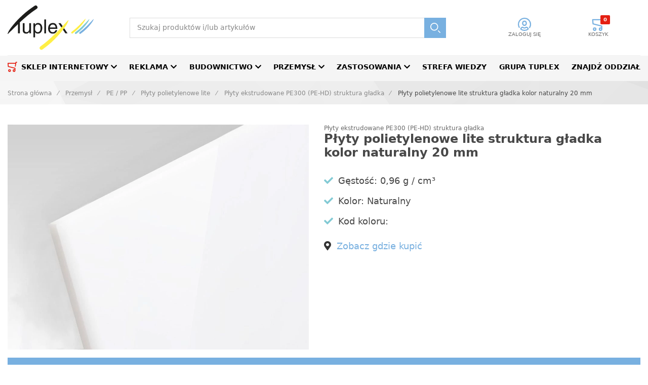

--- FILE ---
content_type: text/html; charset=UTF-8
request_url: https://tuplex.pl/plyty-polietylenowe-lite-struktura-gladka-kolor-naturalny-20-mm.html
body_size: 27680
content:
<!doctype html>
<html lang="pl">
    <head prefix="og: http://ogp.me/ns# fb: http://ogp.me/ns/fb# product: http://ogp.me/ns/product#">
        <!-- 
        # # # # # # # # # # # # # # # # # # # # # # # # # # # # # # # # # # # # # # # # # # # # # 
        #
        #        Dieser Onlineshop wurde von der Agentur www.creativestyle.de umgesetzt         #
        #
        # # # # # # # # # # # # # # # # # # # # # # # # # # # # # # # # # # # # # # # # # # # # # 
        -->
                <meta charset="utf-8"/>
<meta name="title" content="Płyty polietylenowe lite ekstrudowane stuktura gładka 20 mm"/>
<meta name="description" content="Płyty polietylenowe lite ekstrudowane stuktura gładka 20 mm "/>
<meta name="keywords" content="Płyty polietylenowe lite ekstrudowane stuktura gładka 20 mm"/>
<meta name="robots" content="INDEX,FOLLOW"/>
<meta name="viewport" content="width=device-width, initial-scale=1"/>
<meta name="format-detection" content="telephone=no"/>
<meta property="og:title" content="Płyty polietylenowe lite ekstrudowane stuktura gładka 20 mm"/>
<meta property="og:description" content="Płyty polietylenowe lite ekstrudowane stuktura gładka 20 mm"/>
<meta property="og:image" content="https://tuplex.pl/media/catalog/product/cache/1c63c433968f2f2d7601266771620d44/g/l/gladka_natural_8.jpg"/>
<meta property="og:image:type" content="image/jpeg"/>
<meta property="og:image:alt" content="Płyty polietylenowe lite ekstrudowane stuktura gładka 20 mm"/>
<meta property="og:url" content="https://tuplex.pl/plyty-polietylenowe-lite-struktura-gladka-kolor-naturalny-20-mm.html"/>
<meta property="og:locale" content="pl_PL"/>
<meta property="og:image:width" content="265"/>
<meta property="og:image:height" content="265"/>
<meta property="og:type" content="article"/>
<meta property="product:availability" content="instock"/>
<meta property="product:category" content="Płyty ekstrudowane PE300 (PE-HD) struktura gładka"/>
<meta property="product:condition" content="new"/>
<meta property="product:price:currency" content="PLN"/>
<meta property="product:brand" content="Tuplex"/>
<meta property="product:pretax_price:currency" content="PLN"/>
<title>Płyty polietylenowe lite ekstrudowane stuktura gładka 20 mm Tuplex.pl</title>
<link  rel="stylesheet" type="text/css"  media="all" href="https://tuplex.pl/static/version1769157880/_cache/merged/0879f1c5dea70ec6f666afa783e58b33.css" />
<link  rel="stylesheet" type="text/css"  media="all" href="https://tuplex.pl/static/version1769157880/_cache/merged/281bae0b664ddddd2827dc0bfc759975.css" />







<link  rel="apple-touch-icon" sizes="180x180" href="https://tuplex.pl/static/version1769157880/frontend/Creativestyle/theme-tuplex/pl_PL/Magento_Theme/apple-touch-icon.png" />
<link  rel="icon" type="image/png" sizes="32x32" href="https://tuplex.pl/static/version1769157880/frontend/Creativestyle/theme-tuplex/pl_PL/Magento_Theme/favicon-32x32.png" />
<link  rel="icon" type="image/png" sizes="16x16" href="https://tuplex.pl/static/version1769157880/frontend/Creativestyle/theme-tuplex/pl_PL/Magento_Theme/favicon-16x16.png" />
<link  rel="stylesheet" type="text/css" href="https://pro.fontawesome.com/releases/v5.13.0/css/all.css" />
<link  rel="icon" type="image/x-icon" href="https://tuplex.pl/media/favicon/websites/1/favicon_0.75x.png" />
<link  rel="shortcut icon" type="image/x-icon" href="https://tuplex.pl/media/favicon/websites/1/favicon_0.75x.png" />
<link  rel="canonical" href="https://tuplex.pl/plyty-polietylenowe-lite-struktura-gladka-kolor-naturalny-20-mm.html" />
<meta name="p:domain_verify" content="FuuFT2yufGSMlXSv2D7SbgKuLiAW5Dip"/>
<style type="text/css">.checkout-index-index iframe {display: none !important;}</style>
<meta name="google-site-verification" content="de_HU5eeAOtStVZRft8Gi1GskF3FA-OlpIRnFzSh5Z0" />
        

<!-- Google Tag Manager -->
    
                    
        <!-- End Google Tag Manager -->
    

    <link rel="alternate" href="https://tuplex.pl/plyty-polietylenowe-lite-struktura-gladka-kolor-naturalny-20-mm.html" hreflang="default">
    <link rel="alternate" href="https://tuplex.pl/plyty-polietylenowe-lite-struktura-gladka-kolor-naturalny-20-mm.html" hreflang="x-default">
<link rel="preload" href="https://tuplex.pl/media/catalog/product/cache/a8b7eabd8a1069e999c533175f34db1e/g/l/gladka_natural_8.jpg" as="image">

    </head>
    <body data-container="body" data-mage-init='{"loaderAjax": {}, "loader": { "icon": "https://tuplex.pl/static/version1769157880/frontend/Creativestyle/theme-tuplex/pl_PL/images/loader-2.gif"}}' id="html-body" class="page-product-grouped catalog-product-view product-plyty-polietylenowe-lite-struktura-gladka-kolor-naturalny-20-mm categorypath-przemysl-pe-pp-plyty-polietylenowe-lite-plyty-ekstrudowane-pe300-pe-hd-struktura-gladka category-plyty-ekstrudowane-pe300-pe-hd-struktura-gladka page-layout-1column">
            <!-- Google Tag Manager (noscript) -->
            <noscript><iframe src="https://www.googletagmanager.com/ns.html?id=GTM-WRTZ7LR"
                          height="0" width="0" style="display:none;visibility:hidden"></iframe></noscript>
        <!-- End Google Tag Manager (noscript) -->
    



    <noscript>
        <div class="message global noscript">
            <div class="content">
                <p>
                    <strong>Wygląda na to, że JavaScript jest wyłączony w twojej przeglądarce.</strong>
                    <span>
                        By w pełni cieszyć się naszą stroną, upewnij się, że włączyłeś JavaScript w swojej przeglądarce.                    </span>
                </p>
            </div>
        </div>
    </noscript>


    

            
    <div class="page-wrapper"><div class="cs-container cs-container--header"><div class="cs-container__inner"><header class="cs-header"><div class="cs-header__content"><div class="cs-header__offcanvas-toggle">
    <button class="cs-offcanvas-toggle" aria-label="Przełącz nawigację mobilną" aria-expanded="false">
        <span class="cs-offcanvas-toggle__icon"></span>
                    </button>
</div>
<div class="cs-header__logo">
            <a class="logo cs-logo cs-logo--link" href="https://tuplex.pl/" title="">
                <img class="cs-logo__image"
                src="https://tuplex.pl/media/logo/websites/1/tuplex-logo-3.svg"
                alt=""
                width="170"                height="50"            />
            </a>
    </div>

<div class="cs-header__search">
    <form role="search" class="cs-header-search" id="search_mini_form" action="https://tuplex.pl/catalogsearch/result/" method="get">
        <div class="cs-header-search__field">
            <label class="label cs-header-search__label" for="search" data-role="minisearch-label">
                <span>Szukaj</span>
            </label>
            <input id="search"
                data-mage-init='{
                    "quickSearch":{
                        "formSelector":"#search_mini_form",
                        "url":"https://tuplex.pl/search/ajax/suggest/",
                        "destinationSelector":"#search_autocomplete",
                        "templates": {"term":{"title":"Wyszukaj has\u0142a","template":"Smile_ElasticsuiteCore\/autocomplete\/term"},"product":{"title":"Produkty","template":"Smile_ElasticsuiteCatalog\/autocomplete\/product"},"category":{"title":"Kategorie","template":"Smile_ElasticsuiteCatalog\/autocomplete\/category"},"product_attribute":{"title":"Cechy","template":"Smile_ElasticsuiteCatalog\/autocomplete\/product-attribute","titleRenderer":"Smile_ElasticsuiteCatalog\/js\/autocomplete\/product-attribute"},"cms_page":{"title":"Strona CMS","template":"Smile_ElasticsuiteCms\/autocomplete\/cms"}},
                        "priceFormat" : {"pattern":"%s\u00a0z\u0142","precision":2,"requiredPrecision":2,"decimalSymbol":",","groupSymbol":"\u00a0","groupLength":3,"integerRequired":false}}
                    }'
                type="search"
                name="q"
                value=""
                placeholder="Szukaj produktów i/lub artykułów"
                class="cs-header-search__input"
                maxlength="128"
                role="combobox"
                aria-haspopup="false"
                aria-autocomplete="both"
                aria-expanded="false"
                autocomplete="off"
                data-block="autocomplete-form"
                aria-controls="search_autocomplete"
            />
            <div class="cs-header-search__action">
                <span class="cs-header-search__close">
                            <img
            class="cs-header-search__close-icon inline-svg"
            src="[data-uri]"
            data-src="https://tuplex.pl/static/version1769157880/frontend/Creativestyle/theme-tuplex/pl_PL/images/icons/header-search/icon-close.svg"
            alt="zamknij"
                                >
        <noscript>
            <img
                class="cs-header-search__close-icon inline-svg"
                src="https://tuplex.pl/static/version1769157880/frontend/Creativestyle/theme-tuplex/pl_PL/images/icons/header-search/icon-close.svg"
                alt="zamknij"
            >
        </noscript>
                        <span class="cs-header-search__close-label">Zamknij wyszukiwanie</span>
                </span>
                <button class="cs-header-search__button" type="submit">
                    <span class="cs-header-search__button-container cs-header-search__button-container--search">
                        <svg aria-label="search" class="cs-header-search__button-icon cs-header-search__button-icon--search" xmlns="http://www.w3.org/2000/svg" viewBox="0 0 33.68 33.68">
    <path fill="#fff" d="M13.12 0a13.12 13.12 0 1 0 13.1 13.12A13.13 13.13 0 0 0 13.13 0zm0 23.4A10.28 10.28 0 1 1 23.4 13.12 10.3 10.3 0 0 1 13.12 23.4zM33.26 31.26l-5.64-5.64a1.42 1.42 0 0 0-2 2l5.64 5.64a1.42 1.42 0 0 0 2-2z"/>
</svg>
                    </span>
                    <span class="cs-header-search__button-container cs-header-search__button-container--loader">
                                <img
            class="cs-header-search__button-icon cs-header-search__button-icon--loader inline-svg"
            src="[data-uri]"
            data-src="https://tuplex.pl/static/version1769157880/frontend/Creativestyle/theme-tuplex/pl_PL/images/icons/header-search/icon-spinner.svg"
            alt="loading"
                                >
        <noscript>
            <img
                class="cs-header-search__button-icon cs-header-search__button-icon--loader inline-svg"
                src="https://tuplex.pl/static/version1769157880/frontend/Creativestyle/theme-tuplex/pl_PL/images/icons/header-search/icon-spinner.svg"
                alt="loading"
            >
        </noscript>
                        </span>
                    <span class="cs-header-search__button-label">Szukaj</span>
                </button>
            </div>
        </div>
        <div
            id="search_autocomplete"
            class="cs-header-search__autocomplete search-autocomplete cs-autocomplete"
            aria-labelledby="search_autocomplete"
            role="grid"
        ></div>
    </form>
</div>
    <ul style="display: flex" class="header ecommerce-tuplex-icons links cs-header__user-nav cs-header-user-nav ">
        <li class="cs-header-user-nav__item cs-header-user-nav__item--search">
    <div class="cs-header-user-nav__link cs-header-user-nav__link--search">
        <div class="cs-header-user-nav__icon-wrapper">
            <svg class="cs-header-user-nav__icon cs-header-user-nav__icon--search" xmlns="http://www.w3.org/2000/svg" viewBox="0 0 33.68 33.68">
    <path fill="#324dcf" d="M13.12 0a13.12 13.12 0 1 0 13.1 13.12A13.13 13.13 0 0 0 13.13 0zm0 23.4A10.28 10.28 0 1 1 23.4 13.12 10.3 10.3 0 0 1 13.12 23.4zM33.26 31.26l-5.64-5.64a1.42 1.42 0 0 0-2 2l5.64 5.64a1.42 1.42 0 0 0 2-2z"/>
</svg>
                            <span class="cs-header-user-nav__label">Szukaj</span>
                    </div>
    </div>
</li>
    
<li class="cs-header-user-nav__item cs-header-user-nav__item--account">
    <a href="https://tuplex.pl/customer/account/" class="cs-header-user-nav__link">
        <div class="cs-header-user-nav__icon-wrapper">
                            <svg class="cs-header-user-nav__icon cs-header-user-nav__icon--my-account" xmlns="http://www.w3.org/2000/svg" viewBox="0 0 33.64 33.64">
    <path fill="#324dcf" d="M16.82 0A16.82 16.82 0 0 0 2.13 25a1.42 1.42 0 1 0 2.47-1.38 14 14 0 1 1 24.13.53 1.42 1.42 0 1 0 2.41 1.49A16.82 16.82 0 0 0 16.82 0z"/>
    <path fill="#324dcf" d="M16.82 21a6 6 0 0 0 6-6v-1.75a6 6 0 1 0-12 0v1.81a6 6 0 0 0 6 5.94zm-3.15-7.79a3.15 3.15 0 0 1 6.29 0v1.81a3.15 3.15 0 0 1-6.29 0v-1.77zM21.29 22.9a1.42 1.42 0 0 0-1 .39 5.34 5.34 0 0 1-7 0 1.42 1.42 0 0 0-1-.39C9.84 22.9 6 25.52 6 29a1.42 1.42 0 0 0 .55 1.12 16.82 16.82 0 0 0 20.59 0 1.42 1.42 0 0 0 .52-1.12c0-3.72-3.77-6.1-6.37-6.1zm-4.47 7.9a13.83 13.83 0 0 1-7.9-2.45 4.53 4.53 0 0 1 3-2.56 8.23 8.23 0 0 0 9.85 0 4 4 0 0 1 3 2.56 13.84 13.84 0 0 1-7.95 2.45z"/>
</svg>
                                    <span class="cs-header-user-nav__label">zaloguj się</span>
                                    </div>
    </a>
</li>

<li class="cs-header-user-nav__item cs-header-user-nav__item--cart cs-addtocart"> 
    <div class="cs-addtocart__minicart minicart-wrapper" data-block="minicart">
        <a 
            class="cs-header-user-nav__link cs-addtocart__minicart-link action cs-minicart__toggle"
            href="https://tuplex.pl/checkout/cart/"
                            aria-label="Toggle offcanvas minicart" 
                aria-expanded="false"
             
            data-bind="scope: 'minicart_content'"
        >
            <div class="cs-header-user-nav__icon-wrapper" data-bind="css: { 'cs-header-user-nav__icon-wrapper--with-items': getCartParam('summary_count') > 0 }">
                <svg class="cs-header-user-nav__icon cs-header-user-nav__icon--my-cart" xmlns="http://www.w3.org/2000/svg" viewBox="0 0 31.72 33.32">
    <path fill="#324dcf" d="M30.3 0H27.7a1.42 1.42 0 0 0-1.4 1.18l-.4 2.3H1.43A1.42 1.42 0 0 0 0 5l.9 10.65A1.42 1.42 0 0 0 2 16.92l20.94 5.25v2.6a4.38 4.38 0 0 0-1.55-.3 4.43 4.43 0 1 0 4.42 4.43v-.26a1.4 1.4 0 0 0 0-.17l-.07-7.42a1.42 1.42 0 0 0-1.07-1.36l-21-5.28L3 6.32h22.4L24 14.3a1.42 1.42 0 0 0 1.16 1.64h.24a1.42 1.42 0 0 0 1.4-1.18l2-11.94h1.43A1.42 1.42 0 0 0 30.3 0zm-8.9 30.5a1.6 1.6 0 1 1 1.6-1.6 1.6 1.6 0 0 1-1.6 1.6zM6.44 24.47a4.43 4.43 0 1 0 4.42 4.43 4.43 4.43 0 0 0-4.42-4.43zm0 6A1.6 1.6 0 1 1 8 28.9a1.6 1.6 0 0 1-1.56 1.6z"/>
</svg>
                <span class="counter qty empty cs-header-user-nav__qty-counter cs-header-user-nav__qty-counter--minicart cs-addtocart__minicart-qty-badge" data-bind="css: { 'cs-header-user-nav__qty-counter--have-items': getCartParam('summary_count') > 0, 'cs-header-user-nav__qty-counter--empty': !getCartParam('summary_count') }">
                    <!-- ko if: getCartParam('summary_count') -->
                        <span class="cs-header-user-nav__qty-counter-span cs-addtocart__minicart-qty-text">
                            <!-- ko text: getCartParam('summary_count') --><!-- /ko -->
                        </span>
                    <!-- /ko -->
                    <!-- ko ifnot: getCartParam('summary_count') -->
                        <span class="cs-header-user-nav__qty-counter-span cs-addtocart__minicart-qty-text">0</span>
                    <!-- /ko -->
                </span>
            </div>
                            <span class="cs-header-user-nav__label">Koszyk</span>
                    </a>
    </div>
            <div id="block-minicart" class="block block-minicart empty"
            data-role="dropdownDialog"
            data-mage-init='{"dropdownDialog":{
                "triggerEvent": "touchstart mouseenter",
                "appendTo":"[data-block=minicart]",
                "triggerTarget":".showcart",
                "timeout": "2000",
                "closeOnMouseLeave": false,
                "closeOnEscape": true,
                "triggerClass":"active",
                "parentClass":"active",
                "buttons":[]}}'
        >
                        <div class="cs-offcanvas cs-offcanvas--side_right cs-offcanvas--mini-cart">
                <div class="cs-offcanvas__overlay overlay"></div>
                <div class="cs-offcanvas__drawer drawer">
                    <div class="cs-minicart-offcanvas__wrapper">
                                                    <div id="minicart-content-wrapper" class="cs-minicart" data-bind="scope: 'minicart_content'">
                                <!-- ko template: getTemplate() --><!-- /ko -->
                            </div>
                            <div class="cs-minicart__carousel-wrapper"><svg class="cs-minicart__carousel-spinner" xmlns="http://www.w3.org/2000/svg" viewBox="0 0 64 64"><g stroke-width="4" stroke-linecap="round" stroke="#000000"><line y1="12" y2="20" transform="translate(32,32) rotate(180)"><animate attributeName="stroke-opacity" dur="750ms" values="1;.85;.7;.65;.55;.45;.35;.25;.15;.1;0;1" repeatCount="indefinite"></animate></line><line y1="12" y2="20" transform="translate(32,32) rotate(210)"><animate attributeName="stroke-opacity" dur="750ms" values="0;1;.85;.7;.65;.55;.45;.35;.25;.15;.1;0" repeatCount="indefinite"></animate></line><line y1="12" y2="20" transform="translate(32,32) rotate(240)"><animate attributeName="stroke-opacity" dur="750ms" values=".1;0;1;.85;.7;.65;.55;.45;.35;.25;.15;.1" repeatCount="indefinite"></animate></line><line y1="12" y2="20" transform="translate(32,32) rotate(270)"><animate attributeName="stroke-opacity" dur="750ms" values=".15;.1;0;1;.85;.7;.65;.55;.45;.35;.25;.15" repeatCount="indefinite"></animate></line><line y1="12" y2="20" transform="translate(32,32) rotate(300)"><animate attributeName="stroke-opacity" dur="750ms" values=".25;.15;.1;0;1;.85;.7;.65;.55;.45;.35;.25" repeatCount="indefinite"></animate></line><line y1="12" y2="20" transform="translate(32,32) rotate(330)"><animate attributeName="stroke-opacity" dur="750ms" values=".35;.25;.15;.1;0;1;.85;.7;.65;.55;.45;.35" repeatCount="indefinite"></animate></line><line y1="12" y2="20" transform="translate(32,32) rotate(0)"><animate attributeName="stroke-opacity" dur="750ms" values=".45;.35;.25;.15;.1;0;1;.85;.7;.65;.55;.45" repeatCount="indefinite"></animate></line><line y1="12" y2="20" transform="translate(32,32) rotate(30)"><animate attributeName="stroke-opacity" dur="750ms" values=".55;.45;.35;.25;.15;.1;0;1;.85;.7;.65;.55" repeatCount="indefinite"></animate></line><line y1="12" y2="20" transform="translate(32,32) rotate(60)"><animate attributeName="stroke-opacity" dur="750ms" values=".65;.55;.45;.35;.25;.15;.1;0;1;.85;.7;.65" repeatCount="indefinite"></animate></line><line y1="12" y2="20" transform="translate(32,32) rotate(90)"><animate attributeName="stroke-opacity" dur="750ms" values=".7;.65;.55;.45;.35;.25;.15;.1;0;1;.85;.7" repeatCount="indefinite"></animate></line><line y1="12" y2="20" transform="translate(32,32) rotate(120)"><animate attributeName="stroke-opacity" dur="750ms" values=".85;.7;.65;.55;.45;.35;.25;.15;.1;0;1;.85" repeatCount="indefinite"></animate></line><line y1="12" y2="20" transform="translate(32,32) rotate(150)"><animate attributeName="stroke-opacity" dur="750ms" values="1;.85;.7;.65;.55;.45;.35;.25;.15;.1;0;1" repeatCount="indefinite"></animate></line></g></svg>
<div class="cs-minicart__carousel-container">
    
<div class="cs-container cs-container--headline">
    <div class="cs-container__inner">
        <div class="cs-headline ">
            <div class="cs-headline__title">Recommended products</div>
                    </div>
    </div>
</div>
<div class="cs-minicart__carousel"><!-- minicart carousel container --></div>
    
    <div class="cs-container cs-container--button">
        <div class="cs-container__inner">
            <div class="cs-minicart__button-carousel-wrapper">
                <button type="button"
                        class="cs-minicart__button-carousel btn-minicart-close"
                        name="close"
                        id="cs-minicart__button-carousel"
                >
                    <span class="cs-minicart__button-carousel-span">
                        Continue shopping                    </span>
                            <img
            class="cs-minicart__button-carousel-icon inline-svg"
            src="[data-uri]"
            data-src="https://tuplex.pl/static/version1769157880/frontend/Creativestyle/theme-tuplex/pl_PL/images/icons/arrow_next.svg"
            alt="Button icon"
                                >
        <noscript>
            <img
                class="cs-minicart__button-carousel-icon inline-svg"
                src="https://tuplex.pl/static/version1769157880/frontend/Creativestyle/theme-tuplex/pl_PL/images/icons/arrow_next.svg"
                alt="Button icon"
            >
        </noscript>
                    </button>
            </div>
        </div>
    </div>
</div></div>                                            </div>
                </div>
            </div>
                    </div>
            
</li>
    </ul>
</div>        

    
</header></div></div><div class="cs-offcanvas cs-offcanvas--navigation">
    <div class="cs-offcanvas__overlay overlay "></div>
    <div class="cs-offcanvas__drawer drawer cs-offcanvas__drawer--navigation">
        <svg class="cs-offcanvas__spinner" xmlns="http://www.w3.org/2000/svg" viewBox="0 0 64 64"><g stroke-width="4" stroke-linecap="round" stroke="#000000"><line y1="12" y2="20" transform="translate(32,32) rotate(180)"><animate attributeName="stroke-opacity" dur="750ms" values="1;.85;.7;.65;.55;.45;.35;.25;.15;.1;0;1" repeatCount="indefinite"></animate></line><line y1="12" y2="20" transform="translate(32,32) rotate(210)"><animate attributeName="stroke-opacity" dur="750ms" values="0;1;.85;.7;.65;.55;.45;.35;.25;.15;.1;0" repeatCount="indefinite"></animate></line><line y1="12" y2="20" transform="translate(32,32) rotate(240)"><animate attributeName="stroke-opacity" dur="750ms" values=".1;0;1;.85;.7;.65;.55;.45;.35;.25;.15;.1" repeatCount="indefinite"></animate></line><line y1="12" y2="20" transform="translate(32,32) rotate(270)"><animate attributeName="stroke-opacity" dur="750ms" values=".15;.1;0;1;.85;.7;.65;.55;.45;.35;.25;.15" repeatCount="indefinite"></animate></line><line y1="12" y2="20" transform="translate(32,32) rotate(300)"><animate attributeName="stroke-opacity" dur="750ms" values=".25;.15;.1;0;1;.85;.7;.65;.55;.45;.35;.25" repeatCount="indefinite"></animate></line><line y1="12" y2="20" transform="translate(32,32) rotate(330)"><animate attributeName="stroke-opacity" dur="750ms" values=".35;.25;.15;.1;0;1;.85;.7;.65;.55;.45;.35" repeatCount="indefinite"></animate></line><line y1="12" y2="20" transform="translate(32,32) rotate(0)"><animate attributeName="stroke-opacity" dur="750ms" values=".45;.35;.25;.15;.1;0;1;.85;.7;.65;.55;.45" repeatCount="indefinite"></animate></line><line y1="12" y2="20" transform="translate(32,32) rotate(30)"><animate attributeName="stroke-opacity" dur="750ms" values=".55;.45;.35;.25;.15;.1;0;1;.85;.7;.65;.55" repeatCount="indefinite"></animate></line><line y1="12" y2="20" transform="translate(32,32) rotate(60)"><animate attributeName="stroke-opacity" dur="750ms" values=".65;.55;.45;.35;.25;.15;.1;0;1;.85;.7;.65" repeatCount="indefinite"></animate></line><line y1="12" y2="20" transform="translate(32,32) rotate(90)"><animate attributeName="stroke-opacity" dur="750ms" values=".7;.65;.55;.45;.35;.25;.15;.1;0;1;.85;.7" repeatCount="indefinite"></animate></line><line y1="12" y2="20" transform="translate(32,32) rotate(120)"><animate attributeName="stroke-opacity" dur="750ms" values=".85;.7;.65;.55;.45;.35;.25;.15;.1;0;1;.85" repeatCount="indefinite"></animate></line><line y1="12" y2="20" transform="translate(32,32) rotate(150)"><animate attributeName="stroke-opacity" dur="750ms" values="1;.85;.7;.65;.55;.45;.35;.25;.15;.1;0;1" repeatCount="indefinite"></animate></line></g></svg>
    </div>
</div>
<div class="cs-container cs-container--navigation"><div class="cs-container__inner"><span style="display: none;" id="active-category-path" data-active-category-path="2/789/61/62/463"></span>
<nav
    class="cs-navigation"
    data-cache-key="98f8c64e0b120a7690fafac6a581f6c0"
    data-cache-generation-time="1769223611"
    data-mobile-endpoint-url="https://tuplex.pl/navigation/mobile/index/"
    aria-label="Główna nawigacja"
>
    <ul class="cs-navigation__list cs-navigation__list--main">
                            <li
                class="cs-navigation__item cs-navigation__item--main cs-navigation__item--with-flyout"
                data-category-id="556"
                data-category-identifier=""
            >
                <a
                                        class="cs-navigation__link cs-navigation__link--main"
                >
                                        Sklep internetowy                                    </a>
                <div class="navigation-flyout">
            <div class="list-wrapper level-1">
                                                        <div class="elem-wrapper level-1">
                    <a class="elem level-1" href="https://tuplex.pl/sklep-internetowy/tworzywa" title="Tworzywa">Tworzywa</a>
                                                                <div class="list-wrapper level-2">
                                                                                                                        <div class="elem-wrapper level-2">
                                    <a class="elem level-2" href="https://tuplex.pl/sklep-internetowy/tworzywa" title="Wszystkie tworzywa sztuczne">Wszystkie tworzywa sztuczne</a>
                                                                    </div>
                                                                                            <div class="elem-wrapper level-2">
                                    <a class="elem level-2" href="https://tuplex.pl/sklep-internetowy/tworzywa/plexi-plyty-akrylowe" title="PLEXI (płyty akrylowe)">PLEXI (płyty akrylowe)</a>
                                                                    </div>
                                                                                            <div class="elem-wrapper level-2">
                                    <a class="elem level-2" href="https://tuplex.pl/sklep-internetowy/tworzywa/poliweglan" title="Poliwęglan">Poliwęglan</a>
                                                                    </div>
                                                                                            <div class="elem-wrapper level-2">
                                    <a class="elem level-2" href="https://tuplex.pl/sklep-internetowy/tworzywa/pcw-spienione-i-twarde" title="PCW spienione i twarde">PCW spienione i twarde</a>
                                                                    </div>
                                                                                            <div class="elem-wrapper level-2">
                                    <a class="elem level-2" href="https://tuplex.pl/sklep-internetowy/tworzywa/plyty-profilowane" title="Płyty profilowane">Płyty profilowane</a>
                                                                    </div>
                                                                                            <div class="elem-wrapper level-2">
                                    <a class="elem level-2" href="https://tuplex.pl/sklep-internetowy/tworzywa/kompozyt-reklamowy" title="Kompozyt reklamowy">Kompozyt reklamowy</a>
                                                                    </div>
                                                                                            <div class="elem-wrapper level-2">
                                    <a class="elem level-2" href="https://tuplex.pl/sklep-internetowy/tworzywa/hips" title="HIPS">HIPS</a>
                                                                    </div>
                                                                                            <div class="elem-wrapper level-2">
                                    <a class="elem level-2" href="https://tuplex.pl/sklep-internetowy/tworzywa/pet" title="PET">PET</a>
                                                                    </div>
                                                                                            <div class="elem-wrapper level-2">
                                    <a class="elem level-2" href="https://tuplex.pl/sklep-internetowy/tworzywa/hpl" title="HPL">HPL</a>
                                                                    </div>
                                                                                            <div class="elem-wrapper level-2">
                                    <a class="elem level-2" href="https://tuplex.pl/sklep-internetowy/tworzywa/polistyren" title="Polistyren">Polistyren</a>
                                                                    </div>
                                                                                            <div class="elem-wrapper level-2">
                                    <a class="elem level-2" href="https://tuplex.pl/sklep-internetowy/tworzywa/polipropylen-kanalikowy" title="Polipropylen kanalikowy">Polipropylen kanalikowy</a>
                                                                    </div>
                                                    </div>
                                    </div>
                                            <div class="elem-wrapper level-1">
                    <a class="elem level-1" href="https://tuplex.pl/sklep-internetowy/systemy-wystawiennicze" title="Systemy wystawiennicze">Systemy wystawiennicze</a>
                                                                <div class="list-wrapper level-2">
                                                                                                                        <div class="elem-wrapper level-2">
                                    <a class="elem level-2" href="https://tuplex.pl/sklep-internetowy/systemy-wystawiennicze" title="Systemy wystawiennicze - wszystko">Systemy wystawiennicze - wszystko</a>
                                                                    </div>
                                                                                            <div class="elem-wrapper level-2">
                                    <a class="elem level-2" href="https://tuplex.pl/sklep-internetowy/systemy-wystawiennicze/roll-up-x-banner-l-banner" title="Roll-up, X-banner, L-banner">Roll-up, X-banner, L-banner</a>
                                                                    </div>
                                                                                            <div class="elem-wrapper level-2">
                                    <a class="elem level-2" href="https://tuplex.pl/sklep-internetowy/systemy-wystawiennicze/ramki-i-potykacze-owz" title="Ramki i potykacze OWZ">Ramki i potykacze OWZ</a>
                                                                    </div>
                                                                                            <div class="elem-wrapper level-2">
                                    <a class="elem level-2" href="https://tuplex.pl/sklep-internetowy/systemy-wystawiennicze/scianki" title="Ścianki">Ścianki</a>
                                                                    </div>
                                                                                            <div class="elem-wrapper level-2">
                                    <a class="elem level-2" href="https://tuplex.pl/sklep-internetowy/systemy-wystawiennicze/trybunki-i-stojaki" title="Trybunki i stojaki">Trybunki i stojaki</a>
                                                                    </div>
                                                    </div>
                                    </div>
                                            <div class="elem-wrapper level-1">
                    <a class="elem level-1" href="https://tuplex.pl/sklep-internetowy/folie-tapety-tkaniny-i-tekstylia" title="Folie, tapety, tkaniny i tekstylia">Folie, tapety, tkaniny i tekstylia</a>
                                                                <div class="list-wrapper level-2">
                                                                                                                        <div class="elem-wrapper level-2">
                                    <a class="elem level-2" href="https://tuplex.pl/sklep-internetowy/folie-tkaniny-i-tekstylia" title="Wszystkie folie, tkaniny i tekstylia">Wszystkie folie, tkaniny i tekstylia</a>
                                                                    </div>
                                                                                            <div class="elem-wrapper level-2">
                                    <a class="elem level-2" href="https://tuplex.pl/sklep-internetowy/folie-tapety-tkaniny-i-tekstylia/folie-samoprzylepne" title="Folie samoprzylepne">Folie samoprzylepne</a>
                                                                    </div>
                                                                                            <div class="elem-wrapper level-2">
                                    <a class="elem level-2" href="https://tuplex.pl/sklep-internetowy/folie-tapety-tkaniny-i-tekstylia/tkaniny-do-zadruku" title="Tkaniny do zadruku">Tkaniny do zadruku</a>
                                                                    </div>
                                                                                            <div class="elem-wrapper level-2">
                                    <a class="elem level-2" href="https://tuplex.pl/sklep-internetowy/folie-tapety-tkaniny-i-tekstylia/tekstylia-do-zadruku" title="Tekstylia do zadruku">Tekstylia do zadruku</a>
                                                                    </div>
                                                                                            <div class="elem-wrapper level-2">
                                    <a class="elem level-2" href="https://tuplex.pl/sklep-internetowy/folie-tapety-tkaniny-i-tekstylia/materialy-do-dekoracji-wnetrz" title="Materiały do dekoracji wnętrz">Materiały do dekoracji wnętrz</a>
                                                                    </div>
                                                    </div>
                                    </div>
                                            <div class="elem-wrapper level-1">
                    <a class="elem level-1" href="https://tuplex.pl/sklep-internetowy/oswietlenie" title="Oświetlenie">Oświetlenie</a>
                                                                <div class="list-wrapper level-2">
                                                                                                                        <div class="elem-wrapper level-2">
                                    <a class="elem level-2" href="https://tuplex.pl/sklep-internetowy/oswietlenie" title="Oświetlenie LED - wszystko">Oświetlenie LED - wszystko</a>
                                                                    </div>
                                                                                            <div class="elem-wrapper level-2">
                                    <a class="elem level-2" href="https://tuplex.pl/sklep-internetowy/oswietlenie/plafony" title="Plafony">Plafony</a>
                                                                    </div>
                                                                                            <div class="elem-wrapper level-2">
                                    <a class="elem level-2" href="https://tuplex.pl/sklep-internetowy/oswietlenie/panele" title="Panele">Panele</a>
                                                                    </div>
                                                                                            <div class="elem-wrapper level-2">
                                    <a class="elem level-2" href="https://tuplex.pl/sklep-internetowy/oswietlenie/naswietlacze" title="Naświetlacze">Naświetlacze</a>
                                                                    </div>
                                                                                            <div class="elem-wrapper level-2">
                                    <a class="elem level-2" href="https://tuplex.pl/sklep-internetowy/oswietlenie/lampy-przemyslowe" title="Lampy przemysłowe">Lampy przemysłowe</a>
                                                                    </div>
                                                                                            <div class="elem-wrapper level-2">
                                    <a class="elem level-2" href="https://tuplex.pl/sklep-internetowy/oswietlenie/tasmy" title="Taśmy">Taśmy</a>
                                                                    </div>
                                                                                            <div class="elem-wrapper level-2">
                                    <a class="elem level-2" href="https://tuplex.pl/sklep-internetowy/oswietlenie/moduly" title="Moduły">Moduły</a>
                                                                    </div>
                                                                                            <div class="elem-wrapper level-2">
                                    <a class="elem level-2" href="https://tuplex.pl/sklep-internetowy/oswietlenie/zasilacze" title="Zasilacze">Zasilacze</a>
                                                                    </div>
                                                    </div>
                                    </div>
                    </div>
    </div>

<style>
    .cs-navigation__item.cs-navigation__item--main.cs-navigation__item--with-flyout .navigation-flyout{
        display: none;
        position: absolute;
        width: 100%;
        left: 0;
        background: white;
        padding: 10px;
        box-shadow: 3px 6px 7px 7px #e7e7e7ab;
    }
    .cs-navigation__item.cs-navigation__item--main.cs-navigation__item--with-flyout:hover .navigation-flyout {
        display: block;
        z-index: 99;
    }
    .cs-navigation__item.cs-navigation__item--main.cs-navigation__item--with-flyout .navigation-flyout:hover {
        display: block;
        z-index: 99;
    }
    .cs-navigation__item.cs-navigation__item--main.cs-navigation__item--with-flyout .navigation-flyout > .list-wrapper.level-1 {
        column-count: 4;
        column-gap: 20px;
    }
    .cs-navigation__item.cs-navigation__item--main.cs-navigation__item--with-flyout .navigation-flyout > .list-wrapper.level-1 > .elem-wrapper.level-1 {
        break-inside: avoid;
        margin-bottom: 20px;
    }
    .navigation-flyout .elem.level-1{
        font-weight: 700;
        font-size: 16px;
        display: block;
        color: #484848;
    }
    .navigation-flyout .list-wrapper.level-2{
        margin-top: 5px;
        padding-left: 10px;
        border-left: 2px solid #78b1e1;
    }
    .navigation-flyout .elem-wrapper.level-2{
        margin-bottom: 5px;
    }
    .navigation-flyout .elem.level-2{
        /* font-size: 11px; */
        color: gray;
    }
    .navigation-flyout .list-wrapper.level-3{
        padding-left: 10px;
        border-left: 2px solid #f8ef46;
        display: flex;
        flex-direction: column;
    }
    .navigation-flyout .elem.level-3{
        font-size: 11px;
        color: gray;
    }
    .navigation-flyout a:hover{
        text-decoration: underline;
    }
</style>            </li>
                    <li
                class="cs-navigation__item cs-navigation__item--main cs-navigation__item--with-flyout"
                data-category-id="787"
                data-category-identifier=""
            >
                <a
                                        class="cs-navigation__link cs-navigation__link--main"
                >
                                        Reklama                                    </a>
                <div class="navigation-flyout">
            <div class="list-wrapper level-1">
                                                        <div class="elem-wrapper level-1">
                    <a class="elem level-1" href="https://tuplex.pl/reklama/plexi-plyty-akrylowe" title="PLEXI (płyty akrylowe)">PLEXI (płyty akrylowe)</a>
                                                                <div class="list-wrapper level-2">
                                                                                                                        <div class="elem-wrapper level-2">
                                    <a class="elem level-2" href="https://tuplex.pl/katalog-produktow/plexi-plyty-akrylowe" title="Wszystkie płyty akrylowe">Wszystkie płyty akrylowe</a>
                                                                    </div>
                                                                                            <div class="elem-wrapper level-2">
                                    <a class="elem level-2" href="https://tuplex.pl/reklama/plexi-plyty-akrylowe/plyty-akrylowe-ekstrudowane" title="Płyty akrylowe ekstrudowane">Płyty akrylowe ekstrudowane</a>
                                                                    </div>
                                                                                            <div class="elem-wrapper level-2">
                                    <a class="elem level-2" href="https://tuplex.pl/reklama/plexi-plyty-akrylowe/plyty-akrylowe-wylewane" title="Płyty akrylowe wylewane">Płyty akrylowe wylewane</a>
                                                                    </div>
                                                                                            <div class="elem-wrapper level-2">
                                    <a class="elem level-2" href="https://tuplex.pl/reklama/plexi-plyty-akrylowe/plyty-akrylowe-wylewane-z-recyklingu" title="Płyty akrylowe wylewane z recyklingu">Płyty akrylowe wylewane z recyklingu</a>
                                                                    </div>
                                                                                            <div class="elem-wrapper level-2">
                                    <a class="elem level-2" href="https://tuplex.pl/reklama/plexi-plyty-akrylowe/rury-i-prety" title="Rury i pręty">Rury i pręty</a>
                                                                    </div>
                                                                                            <div class="elem-wrapper level-2">
                                    <a class="elem level-2" href="https://tuplex.pl/reklama/plexi-plyty-akrylowe/akcesoria-do-akrylu" title="Akcesoria do akrylu">Akcesoria do akrylu</a>
                                                                    </div>
                                                    </div>
                                    </div>
                                            <div class="elem-wrapper level-1">
                    <a class="elem level-1" href="https://tuplex.pl/reklama/pcw-spienione-i-twarde" title="PCW spienione i twarde">PCW spienione i twarde</a>
                                                                <div class="list-wrapper level-2">
                                                                                                                        <div class="elem-wrapper level-2">
                                    <a class="elem level-2" href="https://tuplex.pl/katalog-produktow/pcw-spienione-i-twarde" title="Wszystkie płyty PCW">Wszystkie płyty PCW</a>
                                                                    </div>
                                                                                            <div class="elem-wrapper level-2">
                                    <a class="elem level-2" href="https://tuplex.pl/reklama/pcw-spienione-i-twarde/plyty-z-pcw-spienionego" title="Płyty z PCW spienionego">Płyty z PCW spienionego</a>
                                                                    </div>
                                                                                            <div class="elem-wrapper level-2">
                                    <a class="elem level-2" href="https://tuplex.pl/reklama/pcw-spienione-i-twarde/plyty-z-pcw-twardego" title="Płyty z PCW twardego">Płyty z PCW twardego</a>
                                                                    </div>
                                                    </div>
                                    </div>
                                            <div class="elem-wrapper level-1">
                    <a class="elem level-1" href="https://tuplex.pl/reklama/kompozyt-reklamowy" title="Kompozyt reklamowy">Kompozyt reklamowy</a>
                                                                <div class="list-wrapper level-2">
                                                                                                                        <div class="elem-wrapper level-2">
                                    <a class="elem level-2" href="https://tuplex.pl/katalog-produktow/kompozyt-reklamowy" title="Wszystkie płyty kompozytowe">Wszystkie płyty kompozytowe</a>
                                                                    </div>
                                                                                            <div class="elem-wrapper level-2">
                                    <a class="elem level-2" href="https://tuplex.pl/reklama/kompozyt-reklamowy/plyty-jednostronne" title="Płyty jednostronne">Płyty jednostronne</a>
                                                                    </div>
                                                                                            <div class="elem-wrapper level-2">
                                    <a class="elem level-2" href="https://tuplex.pl/reklama/kompozyt-reklamowy/plyty-dwustronne" title="Płyty dwustronne">Płyty dwustronne</a>
                                                                    </div>
                                                    </div>
                                    </div>
                                            <div class="elem-wrapper level-1">
                    <a class="elem level-1" href="https://tuplex.pl/reklama/materialy-do-dekoracji-wnetrz" title="Materiały do dekoracji wnętrz">Materiały do dekoracji wnętrz</a>
                                                                <div class="list-wrapper level-2">
                                                                                                                        <div class="elem-wrapper level-2">
                                    <a class="elem level-2" href="https://tuplex.pl/katalog-produktow/materialy-do-dekoracji-wnetrz" title="Wszystkie materiały do dekoracji wnętrz">Wszystkie materiały do dekoracji wnętrz</a>
                                                                    </div>
                                                                                            <div class="elem-wrapper level-2">
                                    <a class="elem level-2" href="https://tuplex.pl/reklama/materialy-do-dekoracji-wnetrz/tapety-do-zadruku-z-pcw" title="Tapety do zadruku z PCW">Tapety do zadruku z PCW</a>
                                                                    </div>
                                                                                            <div class="elem-wrapper level-2">
                                    <a class="elem level-2" href="https://tuplex.pl/reklama/materialy-do-dekoracji-wnetrz/tapety-do-zadruku-bez-pcw" title="Tapety do zadruku bez PCW">Tapety do zadruku bez PCW</a>
                                                                    </div>
                                                                                            <div class="elem-wrapper level-2">
                                    <a class="elem level-2" href="https://tuplex.pl/reklama/materialy-do-dekoracji-wnetrz/materialy-z-klejem-samoprzylepne" title="Materiały z klejem - samoprzylepne">Materiały z klejem - samoprzylepne</a>
                                                                    </div>
                                                    </div>
                                    </div>
                                            <div class="elem-wrapper level-1">
                    <a class="elem level-1" href="https://tuplex.pl/reklama/tkaniny-do-zadruku" title="Tkaniny do zadruku">Tkaniny do zadruku</a>
                                                                <div class="list-wrapper level-2">
                                                                                                                        <div class="elem-wrapper level-2">
                                    <a class="elem level-2" href="https://tuplex.pl/katalog-produktow/tkaniny-do-zadruku" title="Wszystkie tkaniny do zadruku">Wszystkie tkaniny do zadruku</a>
                                                                    </div>
                                                                                            <div class="elem-wrapper level-2">
                                    <a class="elem level-2" href="https://tuplex.pl/reklama/tkaniny-do-zadruku/frontlit" title="Frontlit">Frontlit</a>
                                                                    </div>
                                                                                            <div class="elem-wrapper level-2">
                                    <a class="elem level-2" href="https://tuplex.pl/reklama/tkaniny-do-zadruku/backlit" title="Backlit">Backlit</a>
                                                                    </div>
                                                                                            <div class="elem-wrapper level-2">
                                    <a class="elem level-2" href="https://tuplex.pl/reklama/tkaniny-do-zadruku/blockout" title="Blockout">Blockout</a>
                                                                    </div>
                                                                                            <div class="elem-wrapper level-2">
                                    <a class="elem level-2" href="https://tuplex.pl/reklama/tkaniny-do-zadruku/mesh" title="Mesh">Mesh</a>
                                                                    </div>
                                                    </div>
                                    </div>
                                            <div class="elem-wrapper level-1">
                    <a class="elem level-1" href="https://tuplex.pl/reklama/tekstylia-do-zadruku" title="Tekstylia do zadruku">Tekstylia do zadruku</a>
                                                                <div class="list-wrapper level-2">
                                                                                                                        <div class="elem-wrapper level-2">
                                    <a class="elem level-2" href="https://tuplex.pl/katalog-produktow/tekstylia-do-zadruku" title="Wszystkie tekstylia do zadruku">Wszystkie tekstylia do zadruku</a>
                                                                    </div>
                                                                                            <div class="elem-wrapper level-2">
                                    <a class="elem level-2" href="https://tuplex.pl/reklama/tekstylia-do-zadruku/flaga" title="Flaga">Flaga</a>
                                                                    </div>
                                                                                            <div class="elem-wrapper level-2">
                                    <a class="elem level-2" href="https://tuplex.pl/reklama/tekstylia-do-zadruku/frontlit" title="Frontlit">Frontlit</a>
                                                                    </div>
                                                                                            <div class="elem-wrapper level-2">
                                    <a class="elem level-2" href="https://tuplex.pl/reklama/tekstylia-do-zadruku/backlit" title="Backlit">Backlit</a>
                                                                    </div>
                                                                                            <div class="elem-wrapper level-2">
                                    <a class="elem level-2" href="https://tuplex.pl/reklama/tekstylia-do-zadruku/blockout" title="Blockout">Blockout</a>
                                                                    </div>
                                                                                            <div class="elem-wrapper level-2">
                                    <a class="elem level-2" href="https://tuplex.pl/reklama/tekstylia-do-zadruku/canvas" title="Canvas">Canvas</a>
                                                                    </div>
                                                                                            <div class="elem-wrapper level-2">
                                    <a class="elem level-2" href="https://tuplex.pl/reklama/tekstylia-do-zadruku/inne-specjalnosci" title="Inne, specjalności">Inne, specjalności</a>
                                                                    </div>
                                                    </div>
                                    </div>
                                            <div class="elem-wrapper level-1">
                    <a class="elem level-1" href="https://tuplex.pl/reklama/folie-samoprzylepne" title="Folie samoprzylepne">Folie samoprzylepne</a>
                                                                <div class="list-wrapper level-2">
                                                                                                                        <div class="elem-wrapper level-2">
                                    <a class="elem level-2" href="https://tuplex.pl/katalog-produktow/folie-samoprzylepne" title="Wszystkie folie samoprzylepne">Wszystkie folie samoprzylepne</a>
                                                                    </div>
                                                                                            <div class="elem-wrapper level-2">
                                    <a class="elem level-2" href="https://tuplex.pl/reklama/folie-samoprzylepne/folie-do-zadruku" title="Folie do zadruku">Folie do zadruku</a>
                                                                    </div>
                                                                                            <div class="elem-wrapper level-2">
                                    <a class="elem level-2" href="https://tuplex.pl/reklama/folie-samoprzylepne/folie-ploterowe" title="Folie ploterowe">Folie ploterowe</a>
                                                                    </div>
                                                                                            <div class="elem-wrapper level-2">
                                    <a class="elem level-2" href="https://tuplex.pl/reklama/folie-samoprzylepne/folie-magnetyczne" title="Folie magnetyczne">Folie magnetyczne</a>
                                                                    </div>
                                                                                            <div class="elem-wrapper level-2">
                                    <a class="elem level-2" href="https://tuplex.pl/reklama/folie-samoprzylepne/folie-do-dekoracji-szkla" title="Folie do dekoracji szkła">Folie do dekoracji szkła</a>
                                                                    </div>
                                                                                            <div class="elem-wrapper level-2">
                                    <a class="elem level-2" href="https://tuplex.pl/reklama/folie-samoprzylepne/folie-szablonowe" title="Folie szablonowe">Folie szablonowe</a>
                                                                    </div>
                                                                                            <div class="elem-wrapper level-2">
                                    <a class="elem level-2" href="https://tuplex.pl/reklama/folie-samoprzylepne/papiery-i-folie-transportowe" title="Papiery i folie transportowe">Papiery i folie transportowe</a>
                                                                    </div>
                                                                                            <div class="elem-wrapper level-2">
                                    <a class="elem level-2" href="https://tuplex.pl/reklama/folie-samoprzylepne/folie-do-podswietlen-krawedziowych" title="Folie do podświetleń krawędziowych">Folie do podświetleń krawędziowych</a>
                                                                    </div>
                                                                                            <div class="elem-wrapper level-2">
                                    <a class="elem level-2" href="https://tuplex.pl/reklama/folie-samoprzylepne/akcesoria-do-folii" title="Akcesoria do folii">Akcesoria do folii</a>
                                                                    </div>
                                                    </div>
                                    </div>
                                            <div class="elem-wrapper level-1">
                    <a class="elem level-1" href="https://tuplex.pl/reklama/systemy-wystawiennicze" title="Systemy wystawiennicze">Systemy wystawiennicze</a>
                                                                <div class="list-wrapper level-2">
                                                                                                                        <div class="elem-wrapper level-2">
                                    <a class="elem level-2" href="https://tuplex.pl/katalog-produktow/systemy-wystawiennicze" title="Systemy wystawiennicze - wszystko">Systemy wystawiennicze - wszystko</a>
                                                                    </div>
                                                                                            <div class="elem-wrapper level-2">
                                    <a class="elem level-2" href="https://tuplex.pl/reklama/systemy-wystawiennicze/roll-up-x-banner-l-banner" title="Roll-up, X-banner, L-banner">Roll-up, X-banner, L-banner</a>
                                                                    </div>
                                                                                            <div class="elem-wrapper level-2">
                                    <a class="elem level-2" href="https://tuplex.pl/reklama/systemy-wystawiennicze/ramki-i-potykacze-owz" title="Ramki i potykacze OWZ">Ramki i potykacze OWZ</a>
                                                                    </div>
                                                                                            <div class="elem-wrapper level-2">
                                    <a class="elem level-2" href="https://tuplex.pl/reklama/systemy-wystawiennicze/scianki" title="Ścianki">Ścianki</a>
                                                                    </div>
                                                                                            <div class="elem-wrapper level-2">
                                    <a class="elem level-2" href="https://tuplex.pl/reklama/systemy-wystawiennicze/stojaki-na-ulotki" title="Trybunki i stojaki na ulotki">Trybunki i stojaki na ulotki</a>
                                                                    </div>
                                                                                            <div class="elem-wrapper level-2">
                                    <a class="elem level-2" href="https://tuplex.pl/reklama/systemy-wystawiennicze/media-do-systemow-roll-up" title="Media do systemów Roll-Up">Media do systemów Roll-Up</a>
                                                                    </div>
                                                    </div>
                                    </div>
                                            <div class="elem-wrapper level-1">
                    <a class="elem level-1" href="https://tuplex.pl/reklama/pet" title="PET">PET</a>
                                                                <div class="list-wrapper level-2">
                                                                                                                        <div class="elem-wrapper level-2">
                                    <a class="elem level-2" href="https://tuplex.pl/katalog-produktow/pet" title="Wszystkie płyty poliestrowe PET">Wszystkie płyty poliestrowe PET</a>
                                                                    </div>
                                                                                            <div class="elem-wrapper level-2">
                                    <a class="elem level-2" href="https://tuplex.pl/reklama/pet/plyty-poliestrowe-pet-a" title="Płyty poliestrowe PET-A">Płyty poliestrowe PET-A</a>
                                                                    </div>
                                                                                            <div class="elem-wrapper level-2">
                                    <a class="elem level-2" href="https://tuplex.pl/reklama/pet/plyty-poliestrowe-pet-g" title="Płyty poliestrowe PET-G">Płyty poliestrowe PET-G</a>
                                                                    </div>
                                                    </div>
                                    </div>
                                            <div class="elem-wrapper level-1">
                    <a class="elem level-1" href="https://tuplex.pl/reklama/hips" title="HIPS">HIPS</a>
                                                                <div class="list-wrapper level-2">
                                                                                                                        <div class="elem-wrapper level-2">
                                    <a class="elem level-2" href="https://tuplex.pl/katalog-produktow/plyty-hips" title="Wszystkie płyty HIPS">Wszystkie płyty HIPS</a>
                                                                    </div>
                                                                                            <div class="elem-wrapper level-2">
                                    <a class="elem level-2" href="https://tuplex.pl/reklama/hips/bialy" title="Biały">Biały</a>
                                                                    </div>
                                                                                            <div class="elem-wrapper level-2">
                                    <a class="elem level-2" href="https://tuplex.pl/reklama/hips/opal" title="Opal">Opal</a>
                                                                    </div>
                                                                                            <div class="elem-wrapper level-2">
                                    <a class="elem level-2" href="https://tuplex.pl/reklama/hips/kolory" title="Kolory">Kolory</a>
                                                                    </div>
                                                                                            <div class="elem-wrapper level-2">
                                    <a class="elem level-2" href="https://tuplex.pl/reklama/hips/lustro" title="Lustro">Lustro</a>
                                                                    </div>
                                                    </div>
                                    </div>
                                            <div class="elem-wrapper level-1">
                    <a class="elem level-1" href="https://tuplex.pl/reklama/folie-twarde" title="Folie twarde">Folie twarde</a>
                                                                <div class="list-wrapper level-2">
                                                                                                                        <div class="elem-wrapper level-2">
                                    <a class="elem level-2" href="https://tuplex.pl/katalog-produktow/folie-twarde" title="Wszystkie folie twarde">Wszystkie folie twarde</a>
                                                                    </div>
                                                                                            <div class="elem-wrapper level-2">
                                    <a class="elem level-2" href="https://tuplex.pl/reklama/folie-twarde/folie-twarde-pet" title="Folie twarde PET">Folie twarde PET</a>
                                                                    </div>
                                                                                            <div class="elem-wrapper level-2">
                                    <a class="elem level-2" href="https://tuplex.pl/reklama/folie-twarde/folie-twarde-pcw" title="Folie twarde PCW">Folie twarde PCW</a>
                                                                    </div>
                                                                                            <div class="elem-wrapper level-2">
                                    <a class="elem level-2" href="https://tuplex.pl/reklama/folie-twarde/folie-twarde-pp" title="Folie twarde PP">Folie twarde PP</a>
                                                                    </div>
                                                    </div>
                                    </div>
                                            <div class="elem-wrapper level-1">
                    <a class="elem level-1" href="https://tuplex.pl/reklama/polistyren-gpps" title="Polistyren (GPPS)">Polistyren (GPPS)</a>
                                                                <div class="list-wrapper level-2">
                                                                                                                        <div class="elem-wrapper level-2">
                                    <a class="elem level-2" href="https://tuplex.pl/katalog-produktow/polistyren-gpps" title="Wszystkie płyty z polistyrenu">Wszystkie płyty z polistyrenu</a>
                                                                    </div>
                                                                                            <div class="elem-wrapper level-2">
                                    <a class="elem level-2" href="https://tuplex.pl/reklama/polistyren-gpps/polistyren-gpps-bezbarwny-polysk-polysk" title="Polistyren (GPPS) bezbarwny połysk / połysk">Polistyren (GPPS) bezbarwny połysk / połysk</a>
                                                                    </div>
                                                                                            <div class="elem-wrapper level-2">
                                    <a class="elem level-2" href="https://tuplex.pl/reklama/polistyren-gpps/polistyren-bezbarwny-gpps-polysk-mat-antyreflex" title="Polistyren bezbarwny (GPPS) połysk / mat (antyreflex)">Polistyren bezbarwny (GPPS) połysk / mat (antyreflex)</a>
                                                                    </div>
                                                    </div>
                                    </div>
                                            <div class="elem-wrapper level-1">
                    <a class="elem level-1" href="https://tuplex.pl/reklama/pp-kanalik-i-plyty-warstwowe" title="PP kanalik i płyty warstwowe">PP kanalik i płyty warstwowe</a>
                                                                <div class="list-wrapper level-2">
                                                                                                                        <div class="elem-wrapper level-2">
                                    <a class="elem level-2" href="https://tuplex.pl/katalog-produktow/plyty-pp-kanalik-i-plyty-warstwowe" title="Wszystkie płyty">Wszystkie płyty</a>
                                                                    </div>
                                                                                            <div class="elem-wrapper level-2">
                                    <a class="elem level-2" href="https://tuplex.pl/reklama/pp-kanalik-i-plyty-warstwowe/plyty-polipropylenowe-pp-kanalikowy" title="Płyty polipropylenowe PP kanalikowy">Płyty polipropylenowe PP kanalikowy</a>
                                                                    </div>
                                                                                            <div class="elem-wrapper level-2">
                                    <a class="elem level-2" href="https://tuplex.pl/reklama/pp-kanalik-i-plyty-warstwowe/plyty-z-pp-o-strukturze-plastra-miodu-reklama" title="Płyty z PP o strukturze plastra miodu - reklama">Płyty z PP o strukturze plastra miodu - reklama</a>
                                                                    </div>
                                                                                            <div class="elem-wrapper level-2">
                                    <a class="elem level-2" href="https://tuplex.pl/reklama/pp-kanalik-i-plyty-warstwowe/plyty-z-pp-o-strukturze-plastra-miodu-zabudowa-pojazdow" title="Płyty z PP o strukturze plastra miodu - zabudowa pojazdów">Płyty z PP o strukturze plastra miodu - zabudowa pojazdów</a>
                                                                    </div>
                                                                                            <div class="elem-wrapper level-2">
                                    <a class="elem level-2" href="https://tuplex.pl/reklama/pp-kanalik-i-plyty-warstwowe/plyty-warstwowe-z-okladzina-z-pcw-spienionego" title="Płyty warstwowe z okładziną z PCW spienionego">Płyty warstwowe z okładziną z PCW spienionego</a>
                                                                    </div>
                                                                                            <div class="elem-wrapper level-2">
                                    <a class="elem level-2" href="https://tuplex.pl/reklama/pp-kanalik-i-plyty-warstwowe/plyty-warstwowe-z-okladzina-z-pcw-twardego" title="Płyty warstwowe z okładziną z PCW twardego">Płyty warstwowe z okładziną z PCW twardego</a>
                                                                    </div>
                                                                                            <div class="elem-wrapper level-2">
                                    <a class="elem level-2" href="https://tuplex.pl/reklama/pp-kanalik-i-plyty-warstwowe/plyty-warstwowe-z-inna-okladzina-niz-pcw" title="Płyty warstwowe z inną okładziną niż PCW">Płyty warstwowe z inną okładziną niż PCW</a>
                                                                    </div>
                                                    </div>
                                    </div>
                                            <div class="elem-wrapper level-1">
                    <a class="elem level-1" href="https://tuplex.pl/przemysl/oswietlenie-led" title="Oświetlenie LED">Oświetlenie LED</a>
                                                                <div class="list-wrapper level-2">
                                                                                                                        <div class="elem-wrapper level-2">
                                    <a class="elem level-2" href="https://tuplex.pl/przemysl/oswietlenie-led/moduly" title="Moduły">Moduły</a>
                                                                    </div>
                                                                                            <div class="elem-wrapper level-2">
                                    <a class="elem level-2" href="https://tuplex.pl/przemysl/oswietlenie-led/tasmy-standardowe" title="Taśmy standardowe">Taśmy standardowe</a>
                                                                    </div>
                                                                                            <div class="elem-wrapper level-2">
                                    <a class="elem level-2" href="https://tuplex.pl/przemysl/oswietlenie-led/tasmy-specjalne" title="Taśmy specjalne">Taśmy specjalne</a>
                                                                    </div>
                                                                                            <div class="elem-wrapper level-2">
                                    <a class="elem level-2" href="https://tuplex.pl/przemysl/oswietlenie-led/zasilacze-zewnetrzne" title="Zasilacze zewnętrzne">Zasilacze zewnętrzne</a>
                                                                    </div>
                                                                                            <div class="elem-wrapper level-2">
                                    <a class="elem level-2" href="https://tuplex.pl/przemysl/oswietlenie-led/naswietlacze" title="Naświetlacze">Naświetlacze</a>
                                                                    </div>
                                                                                            <div class="elem-wrapper level-2">
                                    <a class="elem level-2" href="https://tuplex.pl/przemysl/oswietlenie-led/oswietlenie-przemyslowe" title="Oświetlenie przemysłowe">Oświetlenie przemysłowe</a>
                                                                    </div>
                                                                                            <div class="elem-wrapper level-2">
                                    <a class="elem level-2" href="https://tuplex.pl/przemysl/oswietlenie-led/panele" title="Panele">Panele</a>
                                                                    </div>
                                                                                            <div class="elem-wrapper level-2">
                                    <a class="elem level-2" href="https://tuplex.pl/przemysl/oswietlenie-led/plafony" title="Plafony">Plafony</a>
                                                                    </div>
                                                    </div>
                                    </div>
                    </div>
    </div>

<style>
    .cs-navigation__item.cs-navigation__item--main.cs-navigation__item--with-flyout .navigation-flyout{
        display: none;
        position: absolute;
        width: 100%;
        left: 0;
        background: white;
        padding: 10px;
        box-shadow: 3px 6px 7px 7px #e7e7e7ab;
    }
    .cs-navigation__item.cs-navigation__item--main.cs-navigation__item--with-flyout:hover .navigation-flyout {
        display: block;
        z-index: 99;
    }
    .cs-navigation__item.cs-navigation__item--main.cs-navigation__item--with-flyout .navigation-flyout:hover {
        display: block;
        z-index: 99;
    }
    .cs-navigation__item.cs-navigation__item--main.cs-navigation__item--with-flyout .navigation-flyout > .list-wrapper.level-1 {
        column-count: 4;
        column-gap: 20px;
    }
    .cs-navigation__item.cs-navigation__item--main.cs-navigation__item--with-flyout .navigation-flyout > .list-wrapper.level-1 > .elem-wrapper.level-1 {
        break-inside: avoid;
        margin-bottom: 20px;
    }
    .navigation-flyout .elem.level-1{
        font-weight: 700;
        font-size: 16px;
        display: block;
        color: #484848;
    }
    .navigation-flyout .list-wrapper.level-2{
        margin-top: 5px;
        padding-left: 10px;
        border-left: 2px solid #78b1e1;
    }
    .navigation-flyout .elem-wrapper.level-2{
        margin-bottom: 5px;
    }
    .navigation-flyout .elem.level-2{
        /* font-size: 11px; */
        color: gray;
    }
    .navigation-flyout .list-wrapper.level-3{
        padding-left: 10px;
        border-left: 2px solid #f8ef46;
        display: flex;
        flex-direction: column;
    }
    .navigation-flyout .elem.level-3{
        font-size: 11px;
        color: gray;
    }
    .navigation-flyout a:hover{
        text-decoration: underline;
    }
</style>            </li>
                    <li
                class="cs-navigation__item cs-navigation__item--main cs-navigation__item--with-flyout"
                data-category-id="788"
                data-category-identifier=""
            >
                <a
                                        class="cs-navigation__link cs-navigation__link--main"
                >
                                        Budownictwo                                    </a>
                <div class="navigation-flyout">
            <div class="list-wrapper level-1">
                                                        <div class="elem-wrapper level-1">
                    <a class="elem level-1" href="https://tuplex.pl/budownictwo/pc-poliweglan" title="PC - poliwęglan">PC - poliwęglan</a>
                                                                <div class="list-wrapper level-2">
                                                                                                                        <div class="elem-wrapper level-2">
                                    <a class="elem level-2" href="https://tuplex.pl/katalog-produktow/pc-poliweglan" title="Wszystkie płyty z poliwęglanu">Wszystkie płyty z poliwęglanu</a>
                                                                    </div>
                                                                                            <div class="elem-wrapper level-2">
                                    <a class="elem level-2" href="https://tuplex.pl/budownictwo/pc-poliweglan/poliweglan-kanalikowy" title="Poliwęglan kanalikowy">Poliwęglan kanalikowy</a>
                                                                    </div>
                                                                                            <div class="elem-wrapper level-2">
                                    <a class="elem level-2" href="https://tuplex.pl/budownictwo/pc-poliweglan/poliweglan-lity" title="Poliwęglan lity">Poliwęglan lity</a>
                                                                    </div>
                                                                                            <div class="elem-wrapper level-2">
                                    <a class="elem level-2" href="https://tuplex.pl/budownictwo/pc-poliweglan/panele-z-poliweglanu-rodeca" title="Panele z poliwęglanu - Rodeca">Panele z poliwęglanu - Rodeca</a>
                                                                    </div>
                                                                                            <div class="elem-wrapper level-2">
                                    <a class="elem level-2" href="https://tuplex.pl/budownictwo/pc-poliweglan/poliweglan-profilowany" title="Poliwęglan profilowany ">Poliwęglan profilowany </a>
                                                                    </div>
                                                                                            <div class="elem-wrapper level-2">
                                    <a class="elem level-2" href="https://tuplex.pl/budownictwo/pc-poliweglan/akcesoria-do-montazu-plyt-kanalikowych" title="Akcesoria do montażu płyt kanalikowych">Akcesoria do montażu płyt kanalikowych</a>
                                                                    </div>
                                                                                            <div class="elem-wrapper level-2">
                                    <a class="elem level-2" href="https://tuplex.pl/budownictwo/pc-poliweglan/akcesoria-do-montazu-paneli-z-poliweglanu" title="Akcesoria do montażu paneli z poliwęglanu">Akcesoria do montażu paneli z poliwęglanu</a>
                                                                    </div>
                                                                                            <div class="elem-wrapper level-2">
                                    <a class="elem level-2" href="https://tuplex.pl/budownictwo/pc-poliweglan/akcesoria-do-montazu-poliweglanu-profilowanego" title="Akcesoria do montażu poliweglanu profilowanego">Akcesoria do montażu poliweglanu profilowanego</a>
                                                                    </div>
                                                    </div>
                                    </div>
                                            <div class="elem-wrapper level-1">
                    <a class="elem level-1" href="https://tuplex.pl/budownictwo/profile-aluminiowe" title="Profile aluminiowe">Profile aluminiowe</a>
                                                                <div class="list-wrapper level-2">
                                                                                                                        <div class="elem-wrapper level-2">
                                    <a class="elem level-2" href="https://tuplex.pl/katalog-produktow/aluminium" title="Wszystkie profile aluminiowe">Wszystkie profile aluminiowe</a>
                                                                    </div>
                                                                                            <div class="elem-wrapper level-2">
                                    <a class="elem level-2" href="https://tuplex.pl/budownictwo/profile-aluminiowe/profile-aluminiowe-do-pc-kanalikowego" title="Profile aluminiowe do PC kanalikowego">Profile aluminiowe do PC kanalikowego</a>
                                                                    </div>
                                                                                            <div class="elem-wrapper level-2">
                                    <a class="elem level-2" href="https://tuplex.pl/budownictwo/profile-aluminiowe/profile-aluminiowe-standardowe" title="Profile aluminiowe standardowe">Profile aluminiowe standardowe</a>
                                                                    </div>
                                                                                            <div class="elem-wrapper level-2">
                                    <a class="elem level-2" href="https://tuplex.pl/budownictwo/profile-aluminiowe/profile-do-produkcji-reklam" title="Profile do produkcji reklam">Profile do produkcji reklam</a>
                                                                    </div>
                                                                                            <div class="elem-wrapper level-2">
                                    <a class="elem level-2" href="https://tuplex.pl/budownictwo/profile-aluminiowe/profile-elewacyjne" title="Profile elewacyjne">Profile elewacyjne</a>
                                                                    </div>
                                                    </div>
                                    </div>
                                            <div class="elem-wrapper level-1">
                    <a class="elem level-1" href="https://tuplex.pl/budownictwo/hpl" title="HPL">HPL</a>
                                                                <div class="list-wrapper level-2">
                                                                                                                        <div class="elem-wrapper level-2">
                                    <a class="elem level-2" href="https://tuplex.pl/katalog-produktow/hpl" title="Wszystkie płyty i laminaty HPL">Wszystkie płyty i laminaty HPL</a>
                                                                    </div>
                                                                                            <div class="elem-wrapper level-2">
                                    <a class="elem level-2" href="https://tuplex.pl/budownictwo/hpl/wewnetrzny" title="Wewnętrzny">Wewnętrzny</a>
                                                                    </div>
                                                                                            <div class="elem-wrapper level-2">
                                    <a class="elem level-2" href="https://tuplex.pl/budownictwo/hpl/zewnetrzny" title="Zewnętrzny">Zewnętrzny</a>
                                                                    </div>
                                                                                            <div class="elem-wrapper level-2">
                                    <a class="elem level-2" href="https://tuplex.pl/budownictwo/hpl/podkonstrukcja-tubracket" title="Podkonstrukcja Tubracket">Podkonstrukcja Tubracket</a>
                                                                    </div>
                                                    </div>
                                    </div>
                                            <div class="elem-wrapper level-1">
                    <a class="elem level-1" href="https://tuplex.pl/budownictwo/kompozyt-budowlany" title="Kompozyt budowlany">Kompozyt budowlany</a>
                                                                <div class="list-wrapper level-2">
                                                                                                                        <div class="elem-wrapper level-2">
                                    <a class="elem level-2" href="https://tuplex.pl/katalog-produktow/kompozyt-elewacyjny" title="Wszystkie płyty kompozytowe">Wszystkie płyty kompozytowe</a>
                                                                    </div>
                                                                                            <div class="elem-wrapper level-2">
                                    <a class="elem level-2" href="https://tuplex.pl/budownictwo/kompozyt-budowlany/fr" title="FR">FR</a>
                                                                    </div>
                                                                                            <div class="elem-wrapper level-2">
                                    <a class="elem level-2" href="https://tuplex.pl/budownictwo/kompozyt-budowlany/a2" title="A2">A2</a>
                                                                    </div>
                                                    </div>
                                    </div>
                                            <div class="elem-wrapper level-1">
                    <a class="elem level-1" href="https://tuplex.pl/budownictwo/plyty-wlokno-cementowe" title="Płyty włókno-cementowe">Płyty włókno-cementowe</a>
                                                                <div class="list-wrapper level-2">
                                                                                                                        <div class="elem-wrapper level-2">
                                    <a class="elem level-2" href="https://tuplex.pl/katalog-produktow/tubonit-plyty-wlokno-cementowe" title="Wszystkie płyty włókno-cementowe">Wszystkie płyty włókno-cementowe</a>
                                                                    </div>
                                                                                            <div class="elem-wrapper level-2">
                                    <a class="elem level-2" href="https://tuplex.pl/budownictwo/plyty-wlokno-cementowe/a2" title="A2">A2</a>
                                                                    </div>
                                                    </div>
                                    </div>
                                            <div class="elem-wrapper level-1">
                    <a class="elem level-1" href="https://tuplex.pl/budownictwo/rockpanel-plyty-z-wlokna-skalnego" title="Rockpanel - płyty z włókna skalnego">Rockpanel - płyty z włókna skalnego</a>
                                                                <div class="list-wrapper level-2">
                                                                                                                        <div class="elem-wrapper level-2">
                                    <a class="elem level-2" href="https://tuplex.pl/katalog-produktow/rockpanel-plyty-z-wlokna-skalnego" title="Wszystkie płyty Rockpanel">Wszystkie płyty Rockpanel</a>
                                                                    </div>
                                                                                            <div class="elem-wrapper level-2">
                                    <a class="elem level-2" href="https://tuplex.pl/budownictwo/rockpanel-plyty-z-wlokna-skalnego/durable" title="Durable">Durable</a>
                                                                    </div>
                                                                                            <div class="elem-wrapper level-2">
                                    <a class="elem level-2" href="https://tuplex.pl/budownictwo/rockpanel-plyty-z-wlokna-skalnego/a2" title="A2">A2</a>
                                                                    </div>
                                                    </div>
                                    </div>
                                            <div class="elem-wrapper level-1">
                    <a class="elem level-1" href="https://tuplex.pl/budownictwo/spieki-kwarcowe" title="Spieki kwarcowe">Spieki kwarcowe</a>
                                                                <div class="list-wrapper level-2">
                                                                                                                        <div class="elem-wrapper level-2">
                                    <a class="elem level-2" href="https://tuplex.pl/katalog-produktow/spieki-kwarcowe-laminam" title="Wszystkie spieki kwarcowe">Wszystkie spieki kwarcowe</a>
                                                                    </div>
                                                                                            <div class="elem-wrapper level-2">
                                    <a class="elem level-2" href="https://tuplex.pl/budownictwo/spieki-kwarcowe/tubadzin" title="Tubądzin">Tubądzin</a>
                                                                    </div>
                                                                                            <div class="elem-wrapper level-2">
                                    <a class="elem level-2" href="https://tuplex.pl/budownictwo/spieki-kwarcowe/laminam" title="Laminam">Laminam</a>
                                                                    </div>
                                                    </div>
                                    </div>
                                            <div class="elem-wrapper level-1">
                    <a class="elem level-1" href="https://tuplex.pl/budownictwo/podkonstrukcja-proffasada" title="Podkonstrukcja Eco-System od Proffasada">Podkonstrukcja Eco-System od Proffasada</a>
                                                        </div>
                                            <div class="elem-wrapper level-1">
                    <a class="elem level-1" href="https://tuplex.pl/budownictwo/izolacje" title="Izolacje">Izolacje</a>
                                                                <div class="list-wrapper level-2">
                                                                                                                        <div class="elem-wrapper level-2">
                                    <a class="elem level-2" href="https://tuplex.pl/katalog-produktow/izolacje" title="Wszystkie izolacje">Wszystkie izolacje</a>
                                                                    </div>
                                                                                            <div class="elem-wrapper level-2">
                                    <a class="elem level-2" href="https://tuplex.pl/budownictwo/izolacje/xps" title="XPS">XPS</a>
                                                                    </div>
                                                                                            <div class="elem-wrapper level-2">
                                    <a class="elem level-2" href="https://tuplex.pl/budownictwo/izolacje/welna-skalna-rockwool" title="Wełna skalna Rockwool">Wełna skalna Rockwool</a>
                                                                    </div>
                                                    </div>
                                    </div>
                                            <div class="elem-wrapper level-1">
                    <a class="elem level-1" href="https://tuplex.pl/budownictwo/solid-surface-staron" title="Solid Surface Staron">Solid Surface Staron</a>
                                                                <div class="list-wrapper level-2">
                                                                                                                        <div class="elem-wrapper level-2">
                                    <a class="elem level-2" href="https://tuplex.pl/katalog-produktow/solid-surface-staron" title="Wszystkie płyty Solid Surface">Wszystkie płyty Solid Surface</a>
                                                                    </div>
                                                                                            <div class="elem-wrapper level-2">
                                    <a class="elem level-2" href="https://tuplex.pl/budownictwo/solid-surface-staron/plyty-solid-surface-staron" title="Płyty Solid Surface STARON">Płyty Solid Surface STARON</a>
                                                                    </div>
                                                                                            <div class="elem-wrapper level-2">
                                    <a class="elem level-2" href="https://tuplex.pl/budownictwo/solid-surface-staron/akcesoria-solid-surface" title="Akcesoria Solid Surface">Akcesoria Solid Surface</a>
                                                                    </div>
                                                    </div>
                                    </div>
                                            <div class="elem-wrapper level-1">
                    <a class="elem level-1" href="https://tuplex.pl/budownictwo/pcw-profilowane-i-miekkie" title="PCW profilowane i miękkie">PCW profilowane i miękkie</a>
                                                                <div class="list-wrapper level-2">
                                                                                                                        <div class="elem-wrapper level-2">
                                    <a class="elem level-2" href="https://tuplex.pl/katalog-produktow/pcw-profilowane-i-miekkie" title="Wszystkie płyty PCW ">Wszystkie płyty PCW </a>
                                                                    </div>
                                                                                            <div class="elem-wrapper level-2">
                                    <a class="elem level-2" href="https://tuplex.pl/budownictwo/pcw-profilowane-i-miekkie/pcw-profilowane" title="PCW profilowane">PCW profilowane</a>
                                                                    </div>
                                                                                            <div class="elem-wrapper level-2">
                                    <a class="elem level-2" href="https://tuplex.pl/budownictwo/pcw-profilowane-i-miekkie/pcw-miekkie" title="PCW miękkie">PCW miękkie</a>
                                                                    </div>
                                                    </div>
                                    </div>
                                            <div class="elem-wrapper level-1">
                    <a class="elem level-1" href="https://tuplex.pl/budownictwo/panele-wodoodporne-rocko" title="Panele wodoodporne Rocko">Panele wodoodporne Rocko</a>
                                                                <div class="list-wrapper level-2">
                                                                                                                        <div class="elem-wrapper level-2">
                                    <a class="elem level-2" href="https://tuplex.pl/katalog-produktow/panele-wodoodporne-rocko" title="Wszystkie panele wodoodporne Rocko">Wszystkie panele wodoodporne Rocko</a>
                                                                    </div>
                                                                                            <div class="elem-wrapper level-2">
                                    <a class="elem level-2" href="https://tuplex.pl/budownictwo/panele-wodoodporne-rocko/panele-podlogowe-rocko-flooring" title="Panele podłogowe Rocko Flooring">Panele podłogowe Rocko Flooring</a>
                                                                    </div>
                                                                                            <div class="elem-wrapper level-2">
                                    <a class="elem level-2" href="https://tuplex.pl/budownictwo/panele-wodoodporne-rocko/panele-scienne-rocko-tiles" title="Panele ścienne Rocko Tiles">Panele ścienne Rocko Tiles</a>
                                                                    </div>
                                                    </div>
                                    </div>
                    </div>
    </div>

<style>
    .cs-navigation__item.cs-navigation__item--main.cs-navigation__item--with-flyout .navigation-flyout{
        display: none;
        position: absolute;
        width: 100%;
        left: 0;
        background: white;
        padding: 10px;
        box-shadow: 3px 6px 7px 7px #e7e7e7ab;
    }
    .cs-navigation__item.cs-navigation__item--main.cs-navigation__item--with-flyout:hover .navigation-flyout {
        display: block;
        z-index: 99;
    }
    .cs-navigation__item.cs-navigation__item--main.cs-navigation__item--with-flyout .navigation-flyout:hover {
        display: block;
        z-index: 99;
    }
    .cs-navigation__item.cs-navigation__item--main.cs-navigation__item--with-flyout .navigation-flyout > .list-wrapper.level-1 {
        column-count: 4;
        column-gap: 20px;
    }
    .cs-navigation__item.cs-navigation__item--main.cs-navigation__item--with-flyout .navigation-flyout > .list-wrapper.level-1 > .elem-wrapper.level-1 {
        break-inside: avoid;
        margin-bottom: 20px;
    }
    .navigation-flyout .elem.level-1{
        font-weight: 700;
        font-size: 16px;
        display: block;
        color: #484848;
    }
    .navigation-flyout .list-wrapper.level-2{
        margin-top: 5px;
        padding-left: 10px;
        border-left: 2px solid #78b1e1;
    }
    .navigation-flyout .elem-wrapper.level-2{
        margin-bottom: 5px;
    }
    .navigation-flyout .elem.level-2{
        /* font-size: 11px; */
        color: gray;
    }
    .navigation-flyout .list-wrapper.level-3{
        padding-left: 10px;
        border-left: 2px solid #f8ef46;
        display: flex;
        flex-direction: column;
    }
    .navigation-flyout .elem.level-3{
        font-size: 11px;
        color: gray;
    }
    .navigation-flyout a:hover{
        text-decoration: underline;
    }
</style>            </li>
                    <li
                class="cs-navigation__item cs-navigation__item--main cs-navigation__item--with-flyout"
                data-category-id="789"
                data-category-identifier=""
            >
                <a
                                        class="cs-navigation__link cs-navigation__link--main"
                >
                                        Przemysł                                    </a>
                <div class="navigation-flyout">
            <div class="list-wrapper level-1">
                                                        <div class="elem-wrapper level-1">
                    <a class="elem level-1" href="https://tuplex.pl/przemysl/tkaniny-plandekowe-i-namiotowe" title="Tkaniny plandekowe i namiotowe">Tkaniny plandekowe i namiotowe</a>
                                                                <div class="list-wrapper level-2">
                                                                                                                        <div class="elem-wrapper level-2">
                                    <a class="elem level-2" href="https://tuplex.pl/katalog-produktow/tkaniny-plandekowe-i-namiotowe" title="Wszystkie tkaniny">Wszystkie tkaniny</a>
                                                                    </div>
                                                                                            <div class="elem-wrapper level-2">
                                    <a class="elem level-2" href="https://tuplex.pl/przemysl/tkaniny-plandekowe-i-namiotowe/tkaniny-plandekowe" title="Tkaniny plandekowe">Tkaniny plandekowe</a>
                                                                    </div>
                                                                                            <div class="elem-wrapper level-2">
                                    <a class="elem level-2" href="https://tuplex.pl/przemysl/tkaniny-plandekowe-i-namiotowe/tkaniny-namiotowe" title="Tkaniny namiotowe">Tkaniny namiotowe</a>
                                                                    </div>
                                                    </div>
                                    </div>
                                            <div class="elem-wrapper level-1">
                    <a class="elem level-1" href="https://tuplex.pl/przemysl/abs" title="ABS">ABS</a>
                                                                <div class="list-wrapper level-2">
                                                                                                                        <div class="elem-wrapper level-2">
                                    <a class="elem level-2" href="https://tuplex.pl/katalog-produktow/plyty-abs" title="Wszystkie płyty ABS">Wszystkie płyty ABS</a>
                                                                    </div>
                                                                                            <div class="elem-wrapper level-2">
                                    <a class="elem level-2" href="https://tuplex.pl/przemysl/abs/abs" title="ABS">ABS</a>
                                                                    </div>
                                                                                            <div class="elem-wrapper level-2">
                                    <a class="elem level-2" href="https://tuplex.pl/przemysl/abs/abs-pmma" title="ABS/PMMA">ABS/PMMA</a>
                                                                    </div>
                                                    </div>
                                    </div>
                                            <div class="elem-wrapper level-1">
                    <a class="elem level-1" href="https://tuplex.pl/przemysl/pe-pp" title="PE / PP">PE / PP</a>
                                                                <div class="list-wrapper level-2">
                                                                                                                        <div class="elem-wrapper level-2">
                                    <a class="elem level-2" href="https://tuplex.pl/katalog-produktow/pe-pp" title="Wszystkie płyty PE / PP">Wszystkie płyty PE / PP</a>
                                                                    </div>
                                                                                            <div class="elem-wrapper level-2">
                                    <a class="elem level-2" href="https://tuplex.pl/przemysl/pe-pp/plyty-polietylenowe-lite" title="Płyty polietylenowe lite">Płyty polietylenowe lite</a>
                                                                    </div>
                                                                                            <div class="elem-wrapper level-2">
                                    <a class="elem level-2" href="https://tuplex.pl/przemysl/pe-pp/plyty-polipropylenowe-lite" title="Płyty polipropylenowe lite">Płyty polipropylenowe lite</a>
                                                                    </div>
                                                                                            <div class="elem-wrapper level-2">
                                    <a class="elem level-2" href="https://tuplex.pl/przemysl/pe-pp/akcesoria-do-plyt-pe-i-pp-litych" title="Akcesoria do płyt PE i PP litych">Akcesoria do płyt PE i PP litych</a>
                                                                    </div>
                                                    </div>
                                    </div>
                                            <div class="elem-wrapper level-1">
                    <a class="elem level-1" href="https://tuplex.pl/reklama/hips" title="HIPS">HIPS</a>
                                                                <div class="list-wrapper level-2">
                                                                                                                        <div class="elem-wrapper level-2">
                                    <a class="elem level-2" href="https://tuplex.pl/reklama/hips/bialy" title="Biały">Biały</a>
                                                                    </div>
                                                                                            <div class="elem-wrapper level-2">
                                    <a class="elem level-2" href="https://tuplex.pl/reklama/hips/opal" title="Opal">Opal</a>
                                                                    </div>
                                                                                            <div class="elem-wrapper level-2">
                                    <a class="elem level-2" href="https://tuplex.pl/reklama/hips/kolory" title="Kolory">Kolory</a>
                                                                    </div>
                                                                                            <div class="elem-wrapper level-2">
                                    <a class="elem level-2" href="https://tuplex.pl/reklama/hips/lustro" title="Lustro">Lustro</a>
                                                                    </div>
                                                    </div>
                                    </div>
                                            <div class="elem-wrapper level-1">
                    <a class="elem level-1" href="https://tuplex.pl/budownictwo/pc-poliweglan" title="PC - poliwęglan">PC - poliwęglan</a>
                                                                <div class="list-wrapper level-2">
                                                                                                                        <div class="elem-wrapper level-2">
                                    <a class="elem level-2" href="https://tuplex.pl/budownictwo/pc-poliweglan/poliweglan-kanalikowy" title="Poliwęglan kanalikowy">Poliwęglan kanalikowy</a>
                                                                    </div>
                                                                                            <div class="elem-wrapper level-2">
                                    <a class="elem level-2" href="https://tuplex.pl/budownictwo/pc-poliweglan/poliweglan-lity" title="Poliwęglan lity">Poliwęglan lity</a>
                                                                    </div>
                                                                                            <div class="elem-wrapper level-2">
                                    <a class="elem level-2" href="https://tuplex.pl/budownictwo/pc-poliweglan/panele-z-poliweglanu-rodeca" title="Panele z poliwęglanu - Rodeca">Panele z poliwęglanu - Rodeca</a>
                                                                    </div>
                                                                                            <div class="elem-wrapper level-2">
                                    <a class="elem level-2" href="https://tuplex.pl/budownictwo/pc-poliweglan/poliweglan-profilowany" title="Poliwęglan profilowany">Poliwęglan profilowany</a>
                                                                    </div>
                                                                                            <div class="elem-wrapper level-2">
                                    <a class="elem level-2" href="https://tuplex.pl/budownictwo/pc-poliweglan/akcesoria-do-montazu-plyt-kanalikowych" title="Akcesoria do montażu płyt kanalikowych">Akcesoria do montażu płyt kanalikowych</a>
                                                                    </div>
                                                                                            <div class="elem-wrapper level-2">
                                    <a class="elem level-2" href="https://tuplex.pl/budownictwo/pc-poliweglan/akcesoria-do-montazu-paneli-z-poliweglanu" title="Akcesoria do montażu paneli z poliwęglanu">Akcesoria do montażu paneli z poliwęglanu</a>
                                                                    </div>
                                                                                            <div class="elem-wrapper level-2">
                                    <a class="elem level-2" href="https://tuplex.pl/budownictwo/pc-poliweglan/akcesoria-do-montazu-poliweglanu-profilowanego" title="Akcesoria do montażu poliweglanu profilowanego">Akcesoria do montażu poliweglanu profilowanego</a>
                                                                    </div>
                                                    </div>
                                    </div>
                                            <div class="elem-wrapper level-1">
                    <a class="elem level-1" href="https://tuplex.pl/reklama/folie-twarde" title="Folie twarde">Folie twarde</a>
                                                                <div class="list-wrapper level-2">
                                                                                                                        <div class="elem-wrapper level-2">
                                    <a class="elem level-2" href="https://tuplex.pl/reklama/folie-twarde/folie-twarde-pet" title="Folie twarde PET">Folie twarde PET</a>
                                                                    </div>
                                                                                            <div class="elem-wrapper level-2">
                                    <a class="elem level-2" href="https://tuplex.pl/reklama/folie-twarde/folie-twarde-pcw" title="Folie twarde PCW">Folie twarde PCW</a>
                                                                    </div>
                                                                                            <div class="elem-wrapper level-2">
                                    <a class="elem level-2" href="https://tuplex.pl/reklama/folie-twarde/folie-twarde-pp" title="Folie twarde PP">Folie twarde PP</a>
                                                                    </div>
                                                    </div>
                                    </div>
                                            <div class="elem-wrapper level-1">
                    <a class="elem level-1" href="https://tuplex.pl/budownictwo/pcw-profilowane-i-miekkie" title="PCW profilowane i miękkie">PCW profilowane i miękkie</a>
                                                                <div class="list-wrapper level-2">
                                                                                                                        <div class="elem-wrapper level-2">
                                    <a class="elem level-2" href="https://tuplex.pl/budownictwo/pcw-profilowane-i-miekkie/pcw-profilowane" title="PCW profilowane">PCW profilowane</a>
                                                                    </div>
                                                                                            <div class="elem-wrapper level-2">
                                    <a class="elem level-2" href="https://tuplex.pl/budownictwo/pcw-profilowane-i-miekkie/pcw-miekkie" title="PCW miękkie">PCW miękkie</a>
                                                                    </div>
                                                    </div>
                                    </div>
                                            <div class="elem-wrapper level-1">
                    <a class="elem level-1" href="https://tuplex.pl/reklama/polistyren-gpps" title="Polistyren (GPPS)">Polistyren (GPPS)</a>
                                                                <div class="list-wrapper level-2">
                                                                                                                        <div class="elem-wrapper level-2">
                                    <a class="elem level-2" href="https://tuplex.pl/reklama/polistyren-gpps/polistyren-gpps-bezbarwny-polysk-polysk" title="Polistyren (GPPS) bezbarwny połysk / połysk">Polistyren (GPPS) bezbarwny połysk / połysk</a>
                                                                    </div>
                                                                                            <div class="elem-wrapper level-2">
                                    <a class="elem level-2" href="https://tuplex.pl/reklama/polistyren-gpps/polistyren-bezbarwny-gpps-polysk-mat-antyreflex" title="Polistyren bezbarwny (GPPS) połysk / mat (antyreflex)">Polistyren bezbarwny (GPPS) połysk / mat (antyreflex)</a>
                                                                    </div>
                                                    </div>
                                    </div>
                                            <div class="elem-wrapper level-1">
                    <a class="elem level-1" href="https://tuplex.pl/przemysl/blendy-kydex-pc-abs" title="Blendy - Kydex, PC/ABS">Blendy - Kydex, PC/ABS</a>
                                                                <div class="list-wrapper level-2">
                                                                                                                        <div class="elem-wrapper level-2">
                                    <a class="elem level-2" href="https://tuplex.pl/katalog-produktow/blendy-kydex-pc-abs" title="Wszystkie blendy">Wszystkie blendy</a>
                                                                    </div>
                                                                                            <div class="elem-wrapper level-2">
                                    <a class="elem level-2" href="https://tuplex.pl/przemysl/blendy-kydex-pc-abs/kydex" title="Kydex">Kydex</a>
                                                                    </div>
                                                                                            <div class="elem-wrapper level-2">
                                    <a class="elem level-2" href="https://tuplex.pl/przemysl/blendy-kydex-pc-abs/pc-abs" title="PC/ABS">PC/ABS</a>
                                                                    </div>
                                                    </div>
                                    </div>
                                            <div class="elem-wrapper level-1">
                    <a class="elem level-1" href="https://tuplex.pl/przemysl/oswietlenie-led" title="Oświetlenie LED">Oświetlenie LED</a>
                                                                <div class="list-wrapper level-2">
                                                                                                                        <div class="elem-wrapper level-2">
                                    <a class="elem level-2" href="https://tuplex.pl/katalog-produktow/oswietlenie-led" title="Oświetlenie LED - wszystko">Oświetlenie LED - wszystko</a>
                                                                    </div>
                                                                                            <div class="elem-wrapper level-2">
                                    <a class="elem level-2" href="https://tuplex.pl/przemysl/oswietlenie-led/moduly" title="Moduły">Moduły</a>
                                                                    </div>
                                                                                            <div class="elem-wrapper level-2">
                                    <a class="elem level-2" href="https://tuplex.pl/przemysl/oswietlenie-led/tasmy-standardowe" title="Taśmy standardowe">Taśmy standardowe</a>
                                                                    </div>
                                                                                            <div class="elem-wrapper level-2">
                                    <a class="elem level-2" href="https://tuplex.pl/przemysl/oswietlenie-led/tasmy-specjalne" title="Taśmy specjalne">Taśmy specjalne</a>
                                                                    </div>
                                                                                            <div class="elem-wrapper level-2">
                                    <a class="elem level-2" href="https://tuplex.pl/przemysl/oswietlenie-led/zasilacze-zewnetrzne" title="Zasilacze zewnętrzne">Zasilacze zewnętrzne</a>
                                                                    </div>
                                                                                            <div class="elem-wrapper level-2">
                                    <a class="elem level-2" href="https://tuplex.pl/przemysl/oswietlenie-led/naswietlacze" title="Naświetlacze">Naświetlacze</a>
                                                                    </div>
                                                                                            <div class="elem-wrapper level-2">
                                    <a class="elem level-2" href="https://tuplex.pl/przemysl/oswietlenie-led/oswietlenie-przemyslowe" title="Oświetlenie przemysłowe">Oświetlenie przemysłowe</a>
                                                                    </div>
                                                                                            <div class="elem-wrapper level-2">
                                    <a class="elem level-2" href="https://tuplex.pl/przemysl/oswietlenie-led/panele" title="Panele">Panele</a>
                                                                    </div>
                                                                                            <div class="elem-wrapper level-2">
                                    <a class="elem level-2" href="https://tuplex.pl/przemysl/oswietlenie-led/plafony" title="Plafony">Plafony</a>
                                                                    </div>
                                                    </div>
                                    </div>
                    </div>
    </div>

<style>
    .cs-navigation__item.cs-navigation__item--main.cs-navigation__item--with-flyout .navigation-flyout{
        display: none;
        position: absolute;
        width: 100%;
        left: 0;
        background: white;
        padding: 10px;
        box-shadow: 3px 6px 7px 7px #e7e7e7ab;
    }
    .cs-navigation__item.cs-navigation__item--main.cs-navigation__item--with-flyout:hover .navigation-flyout {
        display: block;
        z-index: 99;
    }
    .cs-navigation__item.cs-navigation__item--main.cs-navigation__item--with-flyout .navigation-flyout:hover {
        display: block;
        z-index: 99;
    }
    .cs-navigation__item.cs-navigation__item--main.cs-navigation__item--with-flyout .navigation-flyout > .list-wrapper.level-1 {
        column-count: 4;
        column-gap: 20px;
    }
    .cs-navigation__item.cs-navigation__item--main.cs-navigation__item--with-flyout .navigation-flyout > .list-wrapper.level-1 > .elem-wrapper.level-1 {
        break-inside: avoid;
        margin-bottom: 20px;
    }
    .navigation-flyout .elem.level-1{
        font-weight: 700;
        font-size: 16px;
        display: block;
        color: #484848;
    }
    .navigation-flyout .list-wrapper.level-2{
        margin-top: 5px;
        padding-left: 10px;
        border-left: 2px solid #78b1e1;
    }
    .navigation-flyout .elem-wrapper.level-2{
        margin-bottom: 5px;
    }
    .navigation-flyout .elem.level-2{
        /* font-size: 11px; */
        color: gray;
    }
    .navigation-flyout .list-wrapper.level-3{
        padding-left: 10px;
        border-left: 2px solid #f8ef46;
        display: flex;
        flex-direction: column;
    }
    .navigation-flyout .elem.level-3{
        font-size: 11px;
        color: gray;
    }
    .navigation-flyout a:hover{
        text-decoration: underline;
    }
</style>            </li>
                    <li
                class="cs-navigation__item cs-navigation__item--main cs-navigation__item--with-flyout"
                data-category-id="110"
                data-category-identifier=""
            >
                <a
                                        class="cs-navigation__link cs-navigation__link--main"
                >
                                        Zastosowania                                    </a>
                <div class="navigation-flyout">
            <div class="list-wrapper level-1">
                                                        <div class="elem-wrapper level-1">
                    <a class="elem level-1" href="https://tuplex.pl/zastosowania/reklama" title="Reklama">Reklama</a>
                                                                <div class="list-wrapper level-2">
                                                                                                                        <div class="elem-wrapper level-2">
                                    <a class="elem level-2" href="https://tuplex.pl/zastosowania/reklama" title="Wszystkie zastosowania w reklamie">Wszystkie zastosowania w reklamie</a>
                                                                    </div>
                                                                                            <div class="elem-wrapper level-2">
                                    <a class="elem level-2" href="https://tuplex.pl/zastosowania/reklama/ekspozycje-targowe" title="Ekspozycje targowe">Ekspozycje targowe</a>
                                                                    </div>
                                                                                            <div class="elem-wrapper level-2">
                                    <a class="elem level-2" href="https://tuplex.pl/zastosowania/reklama/druk-na-podlozach-miekkich" title="Druk na podłożach miękkich">Druk na podłożach miękkich</a>
                                                                    </div>
                                                                                            <div class="elem-wrapper level-2">
                                    <a class="elem level-2" href="https://tuplex.pl/zastosowania/reklama/druk-na-podlozach-twardych" title="Druk na podłożach twardych">Druk na podłożach twardych</a>
                                                                    </div>
                                                                                            <div class="elem-wrapper level-2">
                                    <a class="elem level-2" href="https://tuplex.pl/zastosowania/reklama/reklama-wystawiennicza" title="Reklama wystawiennicza">Reklama wystawiennicza</a>
                                                                    </div>
                                                                                            <div class="elem-wrapper level-2">
                                    <a class="elem level-2" href="https://tuplex.pl/zastosowania/reklama/materialy-do-wykonania-reklam" title="Materiały do wykonania reklam">Materiały do wykonania reklam</a>
                                                                    </div>
                                                    </div>
                                    </div>
                                            <div class="elem-wrapper level-1">
                    <a class="elem level-1" href="https://tuplex.pl/zastosowania/budownictwo" title="Budownictwo">Budownictwo</a>
                                                                <div class="list-wrapper level-2">
                                                                                                                        <div class="elem-wrapper level-2">
                                    <a class="elem level-2" href="https://tuplex.pl/zastosowania/budownictwo" title="Wszystkie zastosowania w budownictwie">Wszystkie zastosowania w budownictwie</a>
                                                                    </div>
                                                                                            <div class="elem-wrapper level-2">
                                    <a class="elem level-2" href="https://tuplex.pl/zastosowania/budownictwo/aranzacje-wnetrz" title="Aranżacje wnętrz">Aranżacje wnętrz</a>
                                                                    </div>
                                                                                            <div class="elem-wrapper level-2">
                                    <a class="elem level-2" href="https://tuplex.pl/zastosowania/budownictwo/budowa-szklarni" title="Budowa szklarni">Budowa szklarni</a>
                                                                    </div>
                                                                                            <div class="elem-wrapper level-2">
                                    <a class="elem level-2" href="https://tuplex.pl/zastosowania/budownictwo/elewacje-budynkow" title="Elewacje budynków">Elewacje budynków</a>
                                                                    </div>
                                                                                            <div class="elem-wrapper level-2">
                                    <a class="elem level-2" href="https://tuplex.pl/zastosowania/budownictwo/zabudowa-balkonow" title="Zabudowa balkonów">Zabudowa balkonów</a>
                                                                    </div>
                                                                                            <div class="elem-wrapper level-2">
                                    <a class="elem level-2" href="https://tuplex.pl/zastosowania/budownictwo/przeszklenia-pionowe" title="Przeszklenia pionowe">Przeszklenia pionowe</a>
                                                                    </div>
                                                                                            <div class="elem-wrapper level-2">
                                    <a class="elem level-2" href="https://tuplex.pl/zastosowania/budownictwo/pokrycia-dachow-i-zadaszenia" title="Pokrycia dachów i zadaszenia">Pokrycia dachów i zadaszenia</a>
                                                                    </div>
                                                                                            <div class="elem-wrapper level-2">
                                    <a class="elem level-2" href="https://tuplex.pl/zastosowania/budownictwo/stolarka-okienna-i-drzwiowa" title="Stolarka okienna i drzwiowa">Stolarka okienna i drzwiowa</a>
                                                                    </div>
                                                                                            <div class="elem-wrapper level-2">
                                    <a class="elem level-2" href="https://tuplex.pl/zastosowania/budownictwo/tarasy-i-ogrody-zimowe" title="Tarasy i ogrody zimowe">Tarasy i ogrody zimowe</a>
                                                                    </div>
                                                    </div>
                                    </div>
                                            <div class="elem-wrapper level-1">
                    <a class="elem level-1" href="https://tuplex.pl/zastosowania/przemysl" title="Przemysł">Przemysł</a>
                                                                <div class="list-wrapper level-2">
                                                                                                                        <div class="elem-wrapper level-2">
                                    <a class="elem level-2" href="https://tuplex.pl/zastosowania/przemysl" title="Wszystkie zastosowania w przemyśle">Wszystkie zastosowania w przemyśle</a>
                                                                    </div>
                                                                                            <div class="elem-wrapper level-2">
                                    <a class="elem level-2" href="https://tuplex.pl/zastosowania/przemysl/hale-namiotowe-i-namioty" title="Hale namiotowe i namioty">Hale namiotowe i namioty</a>
                                                                    </div>
                                                                                            <div class="elem-wrapper level-2">
                                    <a class="elem level-2" href="https://tuplex.pl/zastosowania/przemysl/oslony-i-przegrody" title="Osłony i przegrody">Osłony i przegrody</a>
                                                                    </div>
                                                                                            <div class="elem-wrapper level-2">
                                    <a class="elem level-2" href="https://tuplex.pl/zastosowania/przemysl/plandeki-naczepy-samochodowe-i-kurtyny" title="Plandeki, naczepy samochodowe i kurtyny">Plandeki, naczepy samochodowe i kurtyny</a>
                                                                    </div>
                                                                                            <div class="elem-wrapper level-2">
                                    <a class="elem level-2" href="https://tuplex.pl/zastosowania/przemysl/produkcja-mebli" title="Produkcja mebli">Produkcja mebli</a>
                                                                    </div>
                                                                                            <div class="elem-wrapper level-2">
                                    <a class="elem level-2" href="https://tuplex.pl/zastosowania/przemysl/produkcja-placow-zabaw" title="Produkcja placów zabaw">Produkcja placów zabaw</a>
                                                                    </div>
                                                                                            <div class="elem-wrapper level-2">
                                    <a class="elem level-2" href="https://tuplex.pl/zastosowania/przemysl/produkcja-opakowan" title="Produkcja opakowań">Produkcja opakowań</a>
                                                                    </div>
                                                                                            <div class="elem-wrapper level-2">
                                    <a class="elem level-2" href="https://tuplex.pl/zastosowania/przemysl/przemysl-maszynowy" title="Przemysł maszynowy">Przemysł maszynowy</a>
                                                                    </div>
                                                                                            <div class="elem-wrapper level-2">
                                    <a class="elem level-2" href="https://tuplex.pl/zastosowania/przemysl/przemysl-oswietleniowy" title="Przemysł oświetleniowy">Przemysł oświetleniowy</a>
                                                                    </div>
                                                                                            <div class="elem-wrapper level-2">
                                    <a class="elem level-2" href="https://tuplex.pl/zastosowania/przemysl/przemysl-spozywczy" title="Przemysł spożywczy">Przemysł spożywczy</a>
                                                                    </div>
                                                                                            <div class="elem-wrapper level-2">
                                    <a class="elem level-2" href="https://tuplex.pl/zastosowania/przemysl/przemysl-stoczniowy" title="Przemysł stoczniowy">Przemysł stoczniowy</a>
                                                                    </div>
                                                                                            <div class="elem-wrapper level-2">
                                    <a class="elem level-2" href="https://tuplex.pl/zastosowania/przemysl/przemysl-transportowy" title="Przemysł transportowy">Przemysł transportowy</a>
                                                                    </div>
                                                                                            <div class="elem-wrapper level-2">
                                    <a class="elem level-2" href="https://tuplex.pl/zastosowania/przemysl/termoformowanie" title="Termoformowanie">Termoformowanie</a>
                                                                    </div>
                                                                                            <div class="elem-wrapper level-2">
                                    <a class="elem level-2" href="https://tuplex.pl/zastosowania/przemysl/zbiorniki-kanaly-wentylacyjne" title="Zbiorniki, kanały wentylacyjne">Zbiorniki, kanały wentylacyjne</a>
                                                                    </div>
                                                                                            <div class="elem-wrapper level-2">
                                    <a class="elem level-2" href="https://tuplex.pl/zastosowania/przemysl/zabudowa-pojazdow" title="Zabudowa pojazdów">Zabudowa pojazdów</a>
                                                                    </div>
                                                    </div>
                                    </div>
                    </div>
    </div>

<style>
    .cs-navigation__item.cs-navigation__item--main.cs-navigation__item--with-flyout .navigation-flyout{
        display: none;
        position: absolute;
        width: 100%;
        left: 0;
        background: white;
        padding: 10px;
        box-shadow: 3px 6px 7px 7px #e7e7e7ab;
    }
    .cs-navigation__item.cs-navigation__item--main.cs-navigation__item--with-flyout:hover .navigation-flyout {
        display: block;
        z-index: 99;
    }
    .cs-navigation__item.cs-navigation__item--main.cs-navigation__item--with-flyout .navigation-flyout:hover {
        display: block;
        z-index: 99;
    }
    .cs-navigation__item.cs-navigation__item--main.cs-navigation__item--with-flyout .navigation-flyout > .list-wrapper.level-1 {
        column-count: 4;
        column-gap: 20px;
    }
    .cs-navigation__item.cs-navigation__item--main.cs-navigation__item--with-flyout .navigation-flyout > .list-wrapper.level-1 > .elem-wrapper.level-1 {
        break-inside: avoid;
        margin-bottom: 20px;
    }
    .navigation-flyout .elem.level-1{
        font-weight: 700;
        font-size: 16px;
        display: block;
        color: #484848;
    }
    .navigation-flyout .list-wrapper.level-2{
        margin-top: 5px;
        padding-left: 10px;
        border-left: 2px solid #78b1e1;
    }
    .navigation-flyout .elem-wrapper.level-2{
        margin-bottom: 5px;
    }
    .navigation-flyout .elem.level-2{
        /* font-size: 11px; */
        color: gray;
    }
    .navigation-flyout .list-wrapper.level-3{
        padding-left: 10px;
        border-left: 2px solid #f8ef46;
        display: flex;
        flex-direction: column;
    }
    .navigation-flyout .elem.level-3{
        font-size: 11px;
        color: gray;
    }
    .navigation-flyout a:hover{
        text-decoration: underline;
    }
</style>            </li>
                    <li
                class="cs-navigation__item cs-navigation__item--main"
                data-category-id="610"
                data-category-identifier=""
            >
                <a
                     href="https://tuplex.pl/strefa-wiedzy"                    class="cs-navigation__link cs-navigation__link--main"
                >
                                        Strefa wiedzy                                    </a>
                            </li>
                    <li
                class="cs-navigation__item cs-navigation__item--main"
                data-category-id="43"
                data-category-identifier=""
            >
                <a
                     href="https://tuplex.pl/kim-jestesmy"                    class="cs-navigation__link cs-navigation__link--main"
                >
                                        Grupa Tuplex                                    </a>
                            </li>
                    <li
                class="cs-navigation__item cs-navigation__item--main cs-navigation__item--custom"
                data-category-id="10"
                data-category-identifier=""
            >
                <a
                     href="https://tuplex.pl/oddzialy"                    class="cs-navigation__link cs-navigation__link--main"
                >
                                        Znajdź oddział                                    </a>
                            </li>
            </ul>
</nav>
</div></div><div class="cs-container cs-container--breadcrumbs"><div class="cs-container__inner">        <div class="cs-breadcrumbs">
        <ul class="cs-breadcrumbs__list">
                            <li class="cs-breadcrumbs__item home">
                                            <a
                            class="cs-breadcrumbs__link"
                            href="https://tuplex.pl/"
                            title="Przejdź na stronę główną"
                        >
                            <span>
                                Strona główna                            </span>
                        </a>
                                                            </li>
                            <li class="cs-breadcrumbs__item category789">
                                            <a
                            class="cs-breadcrumbs__link"
                            href="https://tuplex.pl/przemysl"
                            title=""
                        >
                            <span>
                                Przemysł                            </span>
                        </a>
                                                            </li>
                            <li class="cs-breadcrumbs__item category61">
                                            <a
                            class="cs-breadcrumbs__link"
                            href="https://tuplex.pl/przemysl/pe-pp"
                            title=""
                        >
                            <span>
                                PE / PP                            </span>
                        </a>
                                                            </li>
                            <li class="cs-breadcrumbs__item category62">
                                            <a
                            class="cs-breadcrumbs__link"
                            href="https://tuplex.pl/przemysl/pe-pp/plyty-polietylenowe-lite"
                            title=""
                        >
                            <span>
                                Płyty polietylenowe lite                            </span>
                        </a>
                                                            </li>
                            <li class="cs-breadcrumbs__item category463">
                                            <a
                            class="cs-breadcrumbs__link"
                            href="https://tuplex.pl/przemysl/pe-pp/plyty-polietylenowe-lite/plyty-ekstrudowane-pe300-pe-hd-struktura-gladka"
                            title=""
                        >
                            <span>
                                Płyty ekstrudowane PE300 (PE-HD) struktura gładka                            </span>
                        </a>
                                                            </li>
                            <li class="cs-breadcrumbs__item product">
                                            <span>
                            Płyty polietylenowe lite struktura gładka kolor naturalny 20 mm                        </span>
                                    </li>
                    </ul>
    </div>
</div></div><main id="maincontent" class="none"><span id="contentarea" tabindex="-1"></span>
<div class="columns"><div class="column main"><div class="cs-container cs-container--page-pdp-top"><div class="cs-container__inner"><div class="page messages cs-page-product__messages"><div data-placeholder="messages"></div>
<div data-bind="scope: 'messages'" class="cs-messages">
    <!-- ko if: cookieMessages && cookieMessages.length > 0 -->
    <div role="alert" data-bind="foreach: { data: cookieMessages, as: 'message' }" class="messages cs-messages__inner">
        <div data-bind="attr: {
            class: 'message-' + message.type + ' ' + message.type + ' message cs-messages__message cs-messages__message--' + message.type,
            'data-ui-id': 'message-' + message.type
        }">
            <div data-bind="html: message.text" class="cs-messages__text"></div>
        </div>
    </div>
    <!-- /ko -->
    <!-- ko if: messages().messages && messages().messages.length > 0 -->
    <div role="alert" data-bind="foreach: { data: messages().messages, as: 'message' }" class="messages cs-messages__inner">
        <div data-bind="attr: {
            class: 'message-' + message.type + ' ' + message.type + ' message cs-messages__message cs-messages__message--' + message.type,
            'data-ui-id': 'message-' + message.type
        }">
            <div data-bind="html: message.text" class="cs-messages__text"></div>
        </div>
    </div>
    <!-- /ko -->
</div>

</div><div class="cs-page-product__top"><div class="cs-page-product__gallery"><span id="gallery-prev-area" tabindex="-1"></span>
<div class="action-skip-wrapper"><a class="cs-header__skip | cs-visually-hidden action skip gallery-next-area" href="#gallery-next-area"><span>Przejdź na koniec galerii</span></a>
</div>
<div class="gallery-placeholder _block-content-loading cs-product-gallery cs-product-gallery--single" data-gallery-role="gallery-placeholder">
    <picture class="cs-product-gallery__placeholder-image gallery-placeholder__image">
        <img
            src="https://tuplex.pl/media/catalog/product/cache/a8b7eabd8a1069e999c533175f34db1e/g/l/gladka_natural_8.jpg"
            alt="Płyty polietylenowe lite struktura gładka kolor naturalny 20 mm"
            width="1000"
            height="750"
            class="cs-product-gallery__placeholder-img"
        >
    </picture>
</div>



<div class="action-skip-wrapper"><a class="cs-header__skip | cs-visually-hidden action skip gallery-prev-area" href="#gallery-prev-area"><span>Przejdź na początek galerii</span></a>
</div><span id="gallery-next-area" tabindex="-1"></span>
<ul class="cs-page-product__badges">








</ul></div><div class="cs-page-product__buybox"><div class="product-info-main cs-buybox">


<div class="cs-buybox__section cs-buybox__section--essentials">    <p class="cs-buybox__category">Płyty ekstrudowane PE300 (PE-HD) struktura gładka</p>
<div class="page-title-wrapper&#x20;cs-buybox__product-name">
    <h1 class="page-title"
                >
        <span class="base" data-ui-id="page-title-wrapper" >Płyty polietylenowe lite struktura gładka kolor naturalny 20 mm</span>    </h1>
    
<div class="product-lead">
    </div>
</div>
<div class="product-info-price cs-buybox__price">

<table class="data table additional-attributes" id="product-attribute-specs-table">
<tbody class="tuplex-highlights">

                <tr>
                    <td class="col data-item-highlights" data-th="highlights_3"><i class="fa fa-check" aria-hidden="true"></i><span>Gęstość: 0,96 g / cm³</span></td>
                </tr>
                            <tr>
                    <td class="col data-item-highlights" data-th="highlights_3"><i class="fa fa-check" aria-hidden="true"></i><span>Kolor: Naturalny</span></td>
                </tr>
                            <tr>
                    <td class="col data-item-highlights" data-th="highlights_3"><i class="fa fa-check" aria-hidden="true"></i><span>Kod koloru: </span></td>
                </tr>
            </tbody>
</table>

<div class="price-box price-final_price" data-role="priceBox" data-product-id="8335" data-price-box="product-id-8335"><div class="price-box">
    </div>
</div></div>

<div class="link_to_locator">
<div class="fas fa-map-marker-alt">&nbsp;</div>
<a href="/oddzialy">Zobacz gdzie kupić</a></div></div></div></div></div></div></div><div class="cs-container cs-container--page-pdp-details-nav"><div class="cs-container__inner"><!-- <div class="manufacture-filter">
Wybierz markę: <div class="mark" id="mark"></div>
</div> -->
<style>
    .filtr{
        display:none;
    }
</style>




<form data-role="tocart-form" action="https://tuplex.pl/checkout/cart/add/uenc/aHR0cHM6Ly90dXBsZXgucGwvcGx5dHktcG9saWV0eWxlbm93ZS1saXRlLXN0cnVrdHVyYS1nbGFka2Eta29sb3ItbmF0dXJhbG55LTIwLW1tLmh0bWw~/product/8335/" method="post">
    <input name="form_key" type="hidden" value="PIs1k4Ooy7GxC0tI" />        <div class="table-wrapper grouped">
        <table class="table data grouped tablesorter" id="super-product-table myTable">
            <caption class="table-caption">Elementy produktów grupowanych</caption>
            <thead>
                <tr>
                                            <th class="col item sort" scope="col" data-sort="text" data-alt-index="1">
                            Indeks                        </th>
                                            <th class="col item sort" scope="col" data-sort="text" data-alt-index="1">
                            Partia                        </th>
                                            <th class="col item sort" scope="col" data-sort="text" data-alt-index="1">
                            Marka                        </th>
                                            <th class="col item sort" scope="col" data-sort="text" data-alt-index="1">
                            Format                        </th>
                                                                <th class="col item sort" scope="col" data-sort="text" data-alt-index="1">Cena katalogowa m²</th>
                                        <!--  -->
                                        <!--  -->
                    <th class="col item sort ecommerce-tuplex cena-per-unit" scope="col" data-sort="text" data-alt-index="1">
                                                    Cena on-line od
                                            </th>
                                        <th class="col item  ecommerce-tuplex" scope="col">Dostępność</th>
                            </thead>
                                                                                <tbody class="tbody  " data-manufacturer="">
                        <!-- zero row -->
                                                <!-- zero row -->
                                                                                <tr class="rows  "   >
                                                                                                            <td class="col item kod_materialu" rowspan="1">
                                            1003534                                        </td>
                                                                            <td class="col item kod_partii" rowspan="1">
                                            TU-PE S                                        </td>
                                                                            <td class="col item producent" rowspan="1">
                                            PE Simona                                        </td>
                                                                            <td class="col item plyty_wymiar" rowspan="1">
                                            1000 x 2000 mm                                        </td>
                                                                                                                                                                            <td class="col item cena  ">
                                                                                <span class='brutto'>
                                            573,18 zł                                        </span>
                                        <span class='netto'>
                                            466,00 zł                                        </spna>
                                    </td>
                                                                                                
                                    <!-- cena online -->
                                    <td class="col item">
                                                                                    <san>---</span>
                                                                            </td>
                                    <!-- cena online -->
                                    
                                    <td class="kup-on-line">	
                                        <div>
                                            <a href="/oddzialy" class='redingo-oddziale tooltip'>	
                                                <i class='dostepne-w-oddziale'></i>	
                                                <div class="tooltiptext">Dostępne tylko w oddziałach</div>	
                                            </a>	
                                             	
                                        </div>
                                    </td>

                                                            </tr>
                                                                    </tbody>
                                                        <tbody class="tbody  " data-manufacturer="">
                        <!-- zero row -->
                                                <!-- zero row -->
                                                                                <tr class="rows  "   >
                                                                                                            <td class="col item kod_materialu" rowspan="1">
                                            1003535                                        </td>
                                                                            <td class="col item kod_partii" rowspan="1">
                                            TU-PE D                                        </td>
                                                                            <td class="col item producent" rowspan="1">
                                            Tupe                                        </td>
                                                                            <td class="col item plyty_wymiar" rowspan="1">
                                            1500 x 3000 mm                                        </td>
                                                                                                                                                                            <td class="col item cena  ">
                                                                                <span class='brutto'>
                                            458,79 zł                                        </span>
                                        <span class='netto'>
                                            373,00 zł                                        </spna>
                                    </td>
                                                                                                
                                    <!-- cena online -->
                                    <td class="col item">
                                                                                    <san>---</span>
                                                                            </td>
                                    <!-- cena online -->
                                    
                                    <td class="kup-on-line">	
                                        <div>
                                            <a href="/oddzialy" class='redingo-oddziale tooltip'>	
                                                <i class='dostepne-w-oddziale'></i>	
                                                <div class="tooltiptext">Dostępne tylko w oddziałach</div>	
                                            </a>	
                                             	
                                        </div>
                                    </td>

                                                            </tr>
                                                                    </tbody>
                                                        <tbody class="tbody  " data-manufacturer="">
                        <!-- zero row -->
                                                <!-- zero row -->
                                                                                <tr class="rows  "   >
                                                                                                            <td class="col item kod_materialu" rowspan="1">
                                            1003535                                        </td>
                                                                            <td class="col item kod_partii" rowspan="1">
                                            TU-PE S                                        </td>
                                                                            <td class="col item producent" rowspan="1">
                                            PE Simona                                        </td>
                                                                            <td class="col item plyty_wymiar" rowspan="1">
                                            1500 x 3000 mm                                        </td>
                                                                                                                                                                            <td class="col item cena  ">
                                                                                <span class='brutto'>
                                            573,18 zł                                        </span>
                                        <span class='netto'>
                                            466,00 zł                                        </spna>
                                    </td>
                                                                                                
                                    <!-- cena online -->
                                    <td class="col item">
                                                                                    <san>---</span>
                                                                            </td>
                                    <!-- cena online -->
                                    
                                    <td class="kup-on-line">	
                                        <div>
                                            <a href="/oddzialy" class='redingo-oddziale tooltip'>	
                                                <i class='dostepne-w-oddziale'></i>	
                                                <div class="tooltiptext">Dostępne tylko w oddziałach</div>	
                                            </a>	
                                             	
                                        </div>
                                    </td>

                                                            </tr>
                                                                    </tbody>
                                                        <tbody class="tbody  " data-manufacturer="">
                        <!-- zero row -->
                                                <!-- zero row -->
                                                                                <tr class="rows  "   >
                                                                                                            <td class="col item kod_materialu" rowspan="1">
                                            1003534                                        </td>
                                                                            <td class="col item kod_partii" rowspan="1">
                                            TU-PE D                                        </td>
                                                                            <td class="col item producent" rowspan="1">
                                            Tupe                                        </td>
                                                                            <td class="col item plyty_wymiar" rowspan="1">
                                            1000 x 2000 mm                                        </td>
                                                                                                                                                                            <td class="col item cena  ">
                                                                                <span class='brutto'>
                                            458,79 zł                                        </span>
                                        <span class='netto'>
                                            373,00 zł                                        </spna>
                                    </td>
                                                                                                
                                    <!-- cena online -->
                                    <td class="col item">
                                                                                    <san>---</span>
                                                                            </td>
                                    <!-- cena online -->
                                    
                                    <td class="kup-on-line">	
                                        <div>
                                            <a href="/oddzialy" class='redingo-oddziale tooltip'>	
                                                <i class='dostepne-w-oddziale'></i>	
                                                <div class="tooltiptext">Dostępne tylko w oddziałach</div>	
                                            </a>	
                                             	
                                        </div>
                                    </td>

                                                            </tr>
                                                                    </tbody>
                                    </table>
            </div>
</form>

<style >
.fa-phone-square{
    font-size: 30px;
}
</style>
<nav class="cs-product-details-nav">
        <ul class="cs-product-details-nav__list">
        </ul>
</nav>
<div class="cs-buybox__section cs-buybox__section--product-form">
<div class="product-add-form">
    <form data-product-sku="p&#x0142;yty-polietylenowe-lite-struktura-g&#x0142;adka-kolor-naturalny-20"
          action="https://tuplex.pl/checkout/cart/add/uenc/aHR0cHM6Ly90dXBsZXgucGwvcGx5dHktcG9saWV0eWxlbm93ZS1saXRlLXN0cnVrdHVyYS1nbGFka2Eta29sb3ItbmF0dXJhbG55LTIwLW1tLmh0bWw~/product/8335/" method="post"
          id="product_addtocart_form">
        <input type="hidden" name="product" value="8335" />
        <input type="hidden" name="selected_configurable_option" value="" />
        <input type="hidden" name="related_product" id="related-products-field" value="" />
        <input type="hidden" name="item"  value="8335" />
        <input name="form_key" type="hidden" value="PIs1k4Ooy7GxC0tI" />                            
    <div class="cs-buybox__addtocart ">
        <div class="cs-buybox__addtocart-fieldset">
            
            <div class="cs-buybox__addtocart-actions cs-addtocart">
                
<div id="instant-purchase" data-bind="scope:'instant-purchase'">
    <!-- ko template: getTemplate() --><!-- /ko -->
</div>

            </div>
        </div>
    </div>


        
                    </form>
</div>



</div></div></div>
<div class="cs-product-details">

    <section
        class="cs-product-details__item cs-product-details__item--content-constructor "
        id="content-constructor"
            >
        <div class="cs-container cs-container--page-pdp-details-content-constructor">
            <div class="cs-container__inner">
                                    <header class="cs-product-details__headline" data-role="title">
                        <h2 class="cs-product-details__headline-title">
                            Prezentacja produktu                        </h2>
                    </header>
                                </div>
        </div>
            <div class="cs-product-details__content" data-role="content">
            <div class="delivery-legend">
<h3>Dostępne metody dostaw w sklepie Tuplex.pl</h3>
<ul>
<li class="kurier-dostawa-standardowa">Dostawa standardowa - Kurier do 31 kg - 16.99 zł netto</li>
<li class="kurier-specjalne-pakowanie">Specialne pakowanie - Kurier do 31 kg - 45 zł netto za paczkę</li>
<li class="odbior-osobisty">Produkty tylko z odbiorem osobistym</li>
</ul>
</div><div class="availability-legend">
<h3>Dostępność produktów</h3>
<ul>
<li class="dostepne-w-oddziale">Dostępne tylko w oddziałach</li>
<li class="dostepne-on-line">Dostępne on-line</li>
</ul>
</div>        </div>
        </section>


</div>

<input name="form_key" type="hidden" value="PIs1k4Ooy7GxC0tI" />




                    

<!-- <style>
#customers {
  font-family: "Trebuchet MS", Arial, Helvetica, sans-serif;
  border-collapse: collapse;
  width: 100%;
}
#customers td{
    text-align:left
}
#customers td, #customers th {
  border: 1px solid #ddd;
  padding: 8px;
}

#customers tr:nth-child(even){background-color: #f2f2f2;}

#customers tr:hover {background-color: #ddd;}

#customers th {
  padding-top: 12px;
  padding-bottom: 12px;
  text-align: center;
  background-color: #4CAF50;
  color: white;
}
</style> -->

<div id="customers"></div></div></div></main><footer class="page-footer cs-container cs-container--footer cs-footer"><div class="footer content cs-container__inner cs-footer__content"><div class="cs-footer__item cs-footer__item--links"><div
    class="cs-footer__section cs-footer__section--collapsible "
             data-mage-init='{"collapsible":{"mediaQueryScope":"(max-width: 767px)"}}'
    >
        <div class="cs-footer__section " role="tablist" data-collapsible="true">
<h2 class="cs-footer__section-title" tabindex="0" role="tab" data-role="title" aria-selected="true" aria-expanded="true"><span role="heading" aria-level="2">Kategorie</span></h2>
<div class="cs-footer__section-content" style="display: block;" role="tabpanel" data-role="content" aria-hidden="false">
<ul class="cs-footer-links">
<li class="cs-footer-links__item"><div class="widget block block-category-link">
    <a href="https://tuplex.pl/reklama/plexi-plyty-akrylowe"><span>PLEXI (płyty akrylowe)</span></a>
</div>
</li>
<li class="cs-footer-links__item"><div class="widget block block-category-link">
    <a href="https://tuplex.pl/reklama/pcw-spienione-i-twarde"><span>PCW spienione i twarde</span></a>
</div>
</li>
<li class="cs-footer-links__item"><div class="widget block block-category-link">
    <a href="https://tuplex.pl/budownictwo/pc-poliweglan"><span>PC - poliwęglan</span></a>
</div>
</li>
<li class="cs-footer-links__item"><div class="widget block block-category-link">
    <a href="https://tuplex.pl/reklama/kompozyt-reklamowy"><span>Kompozyt reklamowy</span></a>
</div>
</li>
<li class="cs-footer-links__item"><div class="widget block block-category-link">
    <a href="https://tuplex.pl/reklama/materialy-do-dekoracji-wnetrz"><span>Materiały do dekoracji wnętrz</span></a>
</div>
</li>
<li class="cs-footer-links__item"><div class="widget block block-category-link">
    <a href="https://tuplex.pl/reklama/tkaniny-do-zadruku"><span>Tkaniny do zadruku</span></a>
</div>
</li>
<li class="cs-footer-links__item"><div class="widget block block-category-link">
    <a href="https://tuplex.pl/reklama/tekstylia-do-zadruku"><span>Tekstylia do zadruku</span></a>
</div>
</li>
<li class="cs-footer-links__item"><div class="widget block block-category-link">
    <a href="https://tuplex.pl/reklama/folie-samoprzylepne"><span>Folie samoprzylepne</span></a>
</div>
</li>
<li class="cs-footer-links__item"><div class="widget block block-category-link">
    <a href="https://tuplex.pl/reklama/pet"><span>PET</span></a>
</div>
</li>
<li class="cs-footer-links__item"><div class="widget block block-category-link">
    <a href="https://tuplex.pl/budownictwo/hpl"><span>HPL</span></a>
</div>
</li>
<li class="cs-footer-links__item"><div class="widget block block-category-link">
    <a href="https://tuplex.pl/budownictwo/kompozyt-budowlany"><span>Kompozyt budowlany</span></a>
</div>
</li>
<li class="cs-footer-links__item"><div class="widget block block-category-link">
    <a href="https://tuplex.pl/budownictwo/profile-aluminiowe"><span>Profile aluminiowe</span></a>
</div>
</li>
<li class="cs-footer-links__item"><div class="widget block block-category-link">
    <a href="https://tuplex.pl/reklama/hips"><span>HIPS</span></a>
</div>
</li>
<li class="cs-footer-links__item"><div class="widget block block-category-link">
    <a href="https://tuplex.pl/przemysl/abs"><span>ABS</span></a>
</div>
</li>
<li class="cs-footer-links__item"><div class="widget block block-category-link">
    <a href="https://tuplex.pl/przemysl/pe-pp"><span>PE / PP</span></a>
</div>
</li>
</ul>
</div>
</div></div>
<div
    class="cs-footer__section cs-footer__section--collapsible "
             data-mage-init='{"collapsible":{"mediaQueryScope":"(max-width: 767px)"}}'
    >
        <div class="cs-footer__section " role="tablist" data-collapsible="true">
<h2 class="cs-footer__section-title" tabindex="0" role="tab" data-role="title" aria-selected="true" aria-expanded="true"><span role="heading" aria-level="2">Kateoria cd</span></h2>
<div class="cs-footer__section-content" style="display: block;" role="tabpanel" data-role="content" aria-hidden="false">
  <ul class="cs-footer-links">
  <li class="cs-footer-links__item"><div class="widget block block-category-link">
    <a href="https://tuplex.pl/reklama/folie-twarde"><span>Folie twarde</span></a>
</div>
</li>
  <li class="cs-footer-links__item"><div class="widget block block-category-link">
    <a href="https://tuplex.pl/przemysl/tkaniny-plandekowe-i-namiotowe"><span>Tkaniny plandekowe i namiotowe</span></a>
</div>
</li>
  <li class="cs-footer-links__item"><div class="widget block block-category-link">
    <a href="https://tuplex.pl/przemysl/blendy-kydex-pc-abs"><span>Blendy - Kydex, PC/ABS</span></a>
</div>
</li>
  <li class="cs-footer-links__item"><div class="widget block block-category-link">
    <a href="https://tuplex.pl/budownictwo/solid-surface-staron"><span>Solid Surface Staron</span></a>
</div>
</li>
  <li class="cs-footer-links__item"><div class="widget block block-category-link">
    <a href="https://tuplex.pl/budownictwo/izolacje"><span>Izolacje</span></a>
</div>
</li>
  <li class="cs-footer-links__item"><div class="widget block block-category-link">
    <a href="https://tuplex.pl/budownictwo/plyty-wlokno-cementowe"><span>Płyty włókno-cementowe</span></a>
</div>
</li>
  <li class="cs-footer-links__item"><div class="widget block block-category-link">
    <a href="https://tuplex.pl/budownictwo/rockpanel-plyty-z-wlokna-skalnego"><span>Rockpanel - płyty z włókna skalnego</span></a>
</div>
</li>
  <li class="cs-footer-links__item"><div class="widget block block-category-link">
    <a href="https://tuplex.pl/budownictwo/spieki-kwarcowe"><span>Spieki kwarcowe</span></a>
</div>
</li>
  <li class="cs-footer-links__item"></li>
  <li class="cs-footer-links__item"><div class="widget block block-category-link">
    <a href="https://tuplex.pl/reklama/polistyren-gpps"><span>Polistyren (GPPS)</span></a>
</div>
</li>
  <li class="cs-footer-links__item"><div class="widget block block-category-link">
    <a href="https://tuplex.pl/reklama/pp-kanalik-i-plyty-warstwowe"><span>PP kanalik i płyty warstwowe</span></a>
</div>
</li>
  <li class="cs-footer-links__item"><div class="widget block block-category-link">
    <a href="https://tuplex.pl/przemysl/oswietlenie-led"><span>Oświetlenie LED</span></a>
</div>
</li>
  <li class="cs-footer-links__item"><div class="widget block block-category-link">
    <a href="https://tuplex.pl/reklama/systemy-wystawiennicze"><span>Systemy wystawiennicze</span></a>
</div>
</li>
  <li class="cs-footer-links__item"></li>
  </ul>
</div>
</div></div>
<div
    class="cs-footer__section cs-footer__section--collapsible "
             data-mage-init='{"collapsible":{"mediaQueryScope":"(max-width: 767px)"}}'
    >
        <div class="cs-footer__section " role="tablist" data-collapsible="true">
<h2 class="cs-footer__section-title" tabindex="0" role="tab" data-role="title" aria-selected="true" aria-expanded="true"><span role="heading" aria-level="2">Oddziały</span></h2>
<div class="cs-footer__section-content" style="display: block;" role="tabpanel" data-role="content" aria-hidden="false">
<ul class="cs-footer-links">
<li class="cs-footer-links__item"><a href="/oddzialy/oddzial-warszawa/">Centrala / Oddział Warszawa</a></li>
<li class="cs-footer-links__item"><a href="/oddzialy/oddzial-bialystok/">Oddział Białystok</a></li>
<li class="cs-footer-links__item"><a href="/oddzialy/oddzial-bydgoszcz/">Oddział Bydgoszcz</a></li>
<li class="cs-footer-links__item"><a href="/oddzialy/oddzial-czestochowa/">Oddział Częstochowa</a></li>
<li class="cs-footer-links__item"><a href="/oddzialy/oddzial-gdansk/">Oddział Gdańsk</a></li>
<li class="cs-footer-links__item"><a href="/oddzialy/oddzial-kalisz/">Oddział Kalisz</a></li>
<li class="cs-footer-links__item"><a href="/oddzialy/oddzial-kielce/">Oddział Kielce</a></li>
<li class="cs-footer-links__item"><a href="/oddzialy/oddzial-krakow/">Oddział Kraków</a></li>
<li class="cs-footer-links__item"><a href="/oddzialy/oddzial-lublin/">Oddział Lublin</a></li>
<li class="cs-footer-links__item"><a href="/oddzialy/oddzial-lodz/">Oddział Łódź</a></li>
<li class="cs-footer-links__item"><a href="/oddzialy/oddzial-olsztyn/">Oddział Olsztyn</a></li>
<li class="cs-footer-links__item"><a href="/oddzialy/oddzial-poznan/">Oddział Poznań</a></li>
<li class="cs-footer-links__item"><a href="/oddzialy/oddzial-ruda-slaska/">Oddział Ruda Śląska</a></li>
<li class="cs-footer-links__item"><a href="/oddzialy/oddzial-rzeszow/">Oddział Rzeszów</a></li>
<li class="cs-footer-links__item"><a href="/oddzialy/oddzial-szczecin/">Oddział Szczecin</a></li>
<li class="cs-footer-links__item"><a href="/oddzialy/oddzial-wloclawek/">Oddział Włocławek</a></li>
<li class="cs-footer-links__item"><a href="/oddzialy/oddzial-wroclaw/">Oddział Wrocław</a></li>
<li class="cs-footer-links__item"><a href="/sklep-internetowy-dane">Sklep internetowy</a></li>
</ul>
</div>
</div></div>
</div><div class="cs-footer__item cs-footer__item--extras"><div
    class="cs-footer__section cs-footer__section--collapsible "
             data-mage-init='{"collapsible":{"mediaQueryScope":"(max-width: 767px)"}}'
    >
        <div class="cs-footer__section " role="tablist" data-collapsible="true">
<h2 class="cs-footer__section-title" tabindex="0" role="tab" data-role="title" aria-selected="true" aria-expanded="true"><span role="heading" aria-level="2">O Firmie</span></h2>
<div class="cs-footer__section-content" style="display: block;" role="tabpanel" data-role="content" aria-hidden="false">
<ul class="cs-footer-links">
<li class="cs-footer-links__item"><div class="widget block block-category-link">
    <a href="https://tuplex.pl/kim-jestesmy"><span>Grupa Tuplex</span></a>
</div>
</li>
<li class="cs-footer-links__item"><a href="https://proffasada.pl/?utm_source=tuplex.pl&amp;utm_medium=referral" target="_blank" rel="noopener">Doradztwo inwestycyjne</a></li>
<li class="cs-footer-links__item"><div class="widget block block-category-link">
    <a href="https://tuplex.pl/aktualnosci"><span>Aktualności</span></a>
</div>
</li>
<li class="cs-footer-links__item"><div class="widget block block-cms-link">
    <a href="https://tuplex.pl/kariera" title="Kariera">
        <span>Kariera</span>
    </a>
</div>
</li>
</ul>
</div>
</div></div>
<div
    class="cs-footer__section cs-footer__section--collapsible "
             data-mage-init='{"collapsible":{"mediaQueryScope":"(max-width: 767px)"}}'
    >
        <div data-content-type="html" data-appearance="default" data-element="main" data-decoded="true"><div class="cs-footer__section " role="tablist" data-collapsible="true"> <h2 class="cs-footer__section-title" tabindex="0" role="tab" data-role="title" aria-selected="true" aria-expanded="true"><span role="heading" aria-level="2">Informacje</span></h2> <div class="cs-footer__section-content" style="display: block;" role="tabpanel" data-role="content" aria-hidden="false"> <ul class="cs-footer-links"> <li class="cs-footer-links__item">    <div class="widget am-attachments am-attachments-5">
        
                    <div class="am-fileline">
                
                <a href="https://tuplex.pl/amfile/file/download/file/541/" class="am-filelink" target="_blank">
                    Ogólne warunki sprzedaży                 </a>

                            </div>
            </div>
</li> <li class="cs-footer-links__item"><div class="widget block block-cms-link">
    <a href="https://tuplex.pl/cenniki" title="Cenniki">
        <span>Cenniki</span>
    </a>
</div>
</li> <li class="cs-footer-links__item">    <div class="widget am-attachments am-attachments-5">
        
                    <div class="am-fileline">
                
                <a href="https://tuplex.pl/amfile/file/download/file/383/" class="am-filelink" target="_blank">
                    Wzornik RAL                </a>

                            </div>
            </div>
</li> <li class="cs-footer-links__item"><div class="widget block block-cms-link">
    <a href="https://tuplex.pl/regulamin" title="Regulamin">
        <span>Regulamin</span>
    </a>
</div>
</li> <li class="cs-footer-links__item"><div class="widget block block-cms-link">
    <a href="https://tuplex.pl/regulamin-sklepu-internetowego" title="Regulamin sklepu internetowego">
        <span>Regulamin sklepu internetowego</span>
    </a>
</div>
</li> <li class="cs-footer-links__item"><div class="widget block block-cms-link">
    <a href="https://tuplex.pl/polityka-prywatnosci" title="Polityka prywatności">
        <span>Polityka prywatności</span>
    </a>
</div>
</li> <li class="cs-footer-links__item"><div class="widget block block-cms-link">
    <a href="https://tuplex.pl/polityka-prywatnosci-sklep-internetowy" title="Polityka prywatności sklepu internetowego">
        <span>Polityka prywatności sklepu internetowego</span>
    </a>
</div>
</li> <li class="cs-footer-links__item">    <div class="widget am-attachments am-attachments-5">
        
                    <div class="am-fileline">
                
                <a href="https://tuplex.pl/amfile/file/download/file/466/" class="am-filelink" target="_blank">
                    Strategia podatkowa 2021                </a>

                            </div>
            </div>
</li> </li> <li class="cs-footer-links__item">    <div class="widget am-attachments am-attachments-5">
        
                    <div class="am-fileline">
                
                <a href="https://tuplex.pl/amfile/file/download/file/535/" class="am-filelink" target="_blank">
                    Procedura ochrony sygnalistow Tuplex TD sp. z o.o.                </a>

                            </div>
            </div>
</li> <li class="cs-footer-links__item"><div class="widget block block-cms-link">
    <a href="https://tuplex.pl/polityka-cookies" title="Polityka Cookies">
        <span>Polityka Cookies</span>
    </a>
</div>
</li> </ul> </div> </div></div></div>
<div
    class="cs-footer__section cs-footer__section--socials"
    >
        <h2 class="cs-footer__section-title">
            Media społecznościowe        </h2>
            <ul class="cs-social-media-list">
                        <li class="cs-social-media-list__item cs-social-media-list__item--fb">
                    <a href="https://www.facebook.com/tuplex.polska/" class="cs-social-media-list__link">
                                                            <img
            class="cs-social-media-list__icon inline-svg"
            src="[data-uri]"
            data-src="https://tuplex.pl/static/version1769157880/frontend/Creativestyle/theme-tuplex/pl_PL/images/icons/facebook.svg"
            alt="Logo Facebooka"
                                >
        <noscript>
            <img
                class="cs-social-media-list__icon inline-svg"
                src="https://tuplex.pl/static/version1769157880/frontend/Creativestyle/theme-tuplex/pl_PL/images/icons/facebook.svg"
                alt="Logo Facebooka"
            >
        </noscript>
                            
                                                    <span class="cs-social-media-list__label cs-visually-hidden">Zobacz nasz Facebook</span>
                                            </a>
                </li>
                                    <li class="cs-social-media-list__item cs-social-media-list__item--yt">
                    <a href="https://www.youtube.com/user/TuplexGroup" class="cs-social-media-list__link">
                                                            <img
            class="cs-social-media-list__icon inline-svg"
            src="[data-uri]"
            data-src="https://tuplex.pl/static/version1769157880/frontend/Creativestyle/theme-tuplex/pl_PL/images/icons/you_tube.svg"
            alt="Logo Youtube"
                                >
        <noscript>
            <img
                class="cs-social-media-list__icon inline-svg"
                src="https://tuplex.pl/static/version1769157880/frontend/Creativestyle/theme-tuplex/pl_PL/images/icons/you_tube.svg"
                alt="Logo Youtube"
            >
        </noscript>
                            
                                                    <span class="cs-social-media-list__label cs-visually-hidden">Zobacz nasz kanał na Youtube</span>
                                            </a>
                </li>
                        </ul>
</div>
<div class="cs-container__popup-redingo"><div class="popup-redingo"><div class="animate__animated animate__shakeX">
</div>
</div></div></div></div></footer><div class="cs-container cs-container--page-bottom"><div class="cs-container__inner"><div class="cs-page-bottom"><div class="footer-copyright">
<div>Copyright © 2025 Tuplex sp. z o.o.&nbsp;</div>
<div>ul. Księcia Ziemowita 19, 03-778 Warszawa</div>
<div class="footer-copyright nip">NIP: 524-24-35-833, REGON: 015231400</div>
<div class="footer-copyright contact">
<div>tel.: <a href="tel:+48-22-51-13-100">+48 22 51 13 100</a></div>
<div>e-mail: <a href="mailto:warszawa@tuplex.pl">warszawa@tuplex.pl</a></div>
<div>sklep internetowy: <a href="mailto:sklep@tuplex24.pl">sklep@tuplex24.pl</a></div>
</div>
</div></div></div></div>

    <div id="am-recaptcha-container" data-bind="scope:'amRecaptcha'"></div>

    





<span style="display: none;" id="google-api-settings" data-google-api-key="" data-google-api-language="pl" data-google-api-region="PL"></span>
</div>    








<script data-defer-ignore="true">
    if (!window.breakpoint || typeof window.breakpoint !== 'object') {
        const bpConfig = JSON.parse('{"phone":"370","phoneLg":"480","tablet":"768","laptop":"1024","laptopLg":"1280","desktop":"1440","tv":"1920"}');
        Object.keys(bpConfig).forEach((bp) => bpConfig[bp] = +bpConfig[bp]);

        const bpConfigEntries = Object.entries(bpConfig);
        const breakpointChangeEvent = new CustomEvent('breakpointChange', {detail: {}});

        window.breakpoint = {
            ...bpConfig,
            current: window.innerWidth
        };

        for (let i = 0; i < bpConfigEntries.length; i++) {
            let mq;
            if (i === 0) {
                mq = window.matchMedia(`screen and (max-width: ${bpConfigEntries[i+1][1] - 0.1}px)`);
            } else if (i === bpConfigEntries.length - 1) {
                mq = window.matchMedia(`screen and (min-width: ${bpConfigEntries[i][1]}px)`);
            } else {
                mq = window.matchMedia(`screen and (min-width: ${bpConfigEntries[i][1]}px) and (max-width: ${bpConfigEntries[i+1][1] - 0.1}px)`);
            }

            if (mq && mq.matches) {
                window.breakpoint.current = bpConfigEntries[i][1];
            }

            
            const handleMqChange = () => {
                if (mq.matches) {
                    window.breakpoint.current = bpConfigEntries[i][1];
                    breakpointChangeEvent.detail.breakpointName = bpConfigEntries[i][0];
                    breakpointChangeEvent.detail.breakpoint= bpConfigEntries[i][1];

                    document.dispatchEvent(breakpointChangeEvent);
                }
            }

            if (mq && mq.addEventListener && typeof mq.addEventListener === 'function') {
                mq.addEventListener('change', handleMqChange);
            } else if (mq && mq.addListener && typeof mq.addListener === 'function') {
                                mq.addListener(handleMqChange);
            }
        }
    }
</script>





<script data-defer-ignore="true">
    window.addEventListener('beforeunload', function() {
        const progressElement = document.createElement("div")
        progressElement.classList.add("cs-redirect-progress-bar");

        setTimeout(() => {
            document.body.prepend(progressElement);
        });

        // Remove indicator after 30 seconds
        setTimeout(() => {
            progressElement.remove();
        }, 30000);

        // Remove the element when the page is hidden (handle back/forward cache)
        window.addEventListener('pagehide', function() {
            if (progressElement) {
                progressElement.remove();
            }
        });

        return null;
    });
</script>









































<script>
    var LOCALE = 'pl\u002DPL';
    var BASE_URL = 'https\u003A\u002F\u002Ftuplex.pl\u002F';
    var require = {
        'baseUrl': 'https\u003A\u002F\u002Ftuplex.pl\u002Fstatic\u002Fversion1769157880\u002Ffrontend\u002FCreativestyle\u002Ftheme\u002Dtuplex\u002Fpl_PL'
    };</script>
<script  type="text/javascript"  src="https://tuplex.pl/static/version1769157880/frontend/Creativestyle/theme-tuplex/pl_PL/requirejs/require.js"></script>
<script  type="text/javascript"  src="https://tuplex.pl/static/version1769157880/frontend/Creativestyle/theme-tuplex/pl_PL/mage/requirejs/mixins.js"></script>
<script  type="text/javascript"  src="https://tuplex.pl/static/version1769157880/frontend/Creativestyle/theme-tuplex/pl_PL/requirejs-config.js"></script>
<script  type="text/javascript"  src="https://tuplex.pl/static/version1769157880/frontend/Creativestyle/theme-tuplex/pl_PL/js/vendor/lazyload.js"></script>
<script  type="text/javascript"  src="https://tuplex.pl/static/version1769157880/frontend/Creativestyle/theme-tuplex/pl_PL/js/vendor/inline-svg.js"></script>
<script  type="text/javascript"  src="https://tuplex.pl/static/version1769157880/frontend/Creativestyle/theme-tuplex/pl_PL/RedInGo_PopUp/js/popup.js"></script>
<script  type="text/javascript"  src="https://tuplex.pl/static/version1769157880/frontend/Creativestyle/theme-tuplex/pl_PL/Smile_ElasticsuiteTracker/js/tracking.js"></script>
<script>
        window.mfGtmUserActionDetected = true;
        
        window.mfGtmUserCookiesAllowed = true;
        mfLoadGtm();
        

    function getMfGtmCustomerIdentifier() {
        return localStorage.getItem('mf_gtm_customer_identifier') ? localStorage.getItem('mf_gtm_customer_identifier') : null;
    };

    function mfLoadGtm() {
        if (!window.mfGtmUserActionDetected) return false;
        if (!window.mfGtmLoadBeforeCookieAllowed && !window.mfGtmUserCookiesAllowed) return false;

        if (window.mfGTMTriedToLoad) return;
        window.mfGTMTriedToLoad = true;
        
            (function(w,d,s,l,i){w[l]=w[l]||[];w[l].push({'gtm.start':
                    new Date().getTime(),event:'gtm.js'});var f=d.getElementsByTagName(s)[0],
                j=d.createElement(s),dl=l!='dataLayer'?'&l='+l:'';j.async=true;j.src=
                'https:' + '/' + '/' + 'www.googletagmanager.com/gtm.js?id='+i+dl;f.parentNode.insertBefore(j,f);
            })(window,document,'script','dataLayer','GTM-WRTZ7LR');
        
    };
    </script>
<script>
        if (!window.MagefanRocketJsCustomOptimization && window.require)
        require(['jquery', 'Magento_Customer/js/customer-data'], function ($, customer) {
            function updateMfGtmCustomerIdentifier(data) {
                if (data.mf_gtm_customer_identifier) {
                    localStorage.setItem('mf_gtm_customer_identifier', data.mf_gtm_customer_identifier);
                }
            }
            let customerData = customer.get('customer');

            customerData.subscribe(function (data) {
                updateMfGtmCustomerIdentifier(data);
            }.bind(this));
            updateMfGtmCustomerIdentifier(customerData());
        });
    </script>
<script type="text/x-magento-init">
        {
            "*": {
                "Magento_PageCache/js/form-key-provider": {
                    "isPaginationCacheEnabled":
                        0                }
            }
        }
    </script>
<script style="display&#x3A;none">
                    window.dataLayer = window.dataLayer || [];
                    window.dataLayer.push({"event":"view_item","ecommerce":{"currency":"PLN","value":0,"items":[{"item_id":"p\u0142yty-polietylenowe-lite-struktura-g\u0142adka-kolor-naturalny-20","item_name":"P\u0142yty polietylenowe lite struktura g\u0142adka kolor naturalny 20 mm","item_url":"https:\/\/tuplex.pl\/plyty-polietylenowe-lite-struktura-gladka-kolor-naturalny-20-mm.html","item_brand":"","price":0}]},"customerGroup":"Guest","magefanUniqueEventId":"view_item_f5933709a234c055cd4837ca373ea477","ecomm_pagetype":"product","customer_identifier":getMfGtmCustomerIdentifier()});
                </script>
<script>
try{smileTracker.setConfig({beaconUrl:'https://tuplex.pl/elasticsuite/tracker/hit/image/h.png',telemetryUrl:'https://t.elasticsuite.io/track',telemetryEnabled:'',sessionConfig:{"visit_cookie_name":"STUID","visit_cookie_lifetime":"3600","visitor_cookie_lifetime":"365","visitor_cookie_name":"STVID","domain":"tuplex.pl","path":"\/"},});smileTracker.addPageVar('store_id','1');require(['Smile_ElasticsuiteTracker/js/user-consent'],function(userConsent){if(userConsent({"cookieRestrictionEnabled":"0","cookieRestrictionName":"user_allowed_save_cookie"})){smileTracker.sendTag();}});}catch(err){;}
</script>
<script type="text/x-magento-init">
    {
        "*": {
            "Magento_PageBuilder/js/widget-initializer": {
                "config": {"[data-content-type=\"slider\"][data-appearance=\"default\"]":{"Magento_PageBuilder\/js\/content-type\/slider\/appearance\/default\/widget":false},"[data-content-type=\"map\"]":{"Magento_PageBuilder\/js\/content-type\/map\/appearance\/default\/widget":false},"[data-content-type=\"row\"]":{"Magento_PageBuilder\/js\/content-type\/row\/appearance\/default\/widget":false},"[data-content-type=\"tabs\"]":{"Magento_PageBuilder\/js\/content-type\/tabs\/appearance\/default\/widget":false},"[data-content-type=\"slide\"]":{"Magento_PageBuilder\/js\/content-type\/slide\/appearance\/default\/widget":{"buttonSelector":".pagebuilder-slide-button","showOverlay":"hover","dataRole":"slide"}},"[data-content-type=\"banner\"]":{"Magento_PageBuilder\/js\/content-type\/banner\/appearance\/default\/widget":{"buttonSelector":".pagebuilder-banner-button","showOverlay":"hover","dataRole":"banner"}},"[data-content-type=\"buttons\"]":{"Magento_PageBuilder\/js\/content-type\/buttons\/appearance\/inline\/widget":false},"[data-content-type=\"products\"][data-appearance=\"carousel\"]":{"Magento_PageBuilder\/js\/content-type\/products\/appearance\/carousel\/widget":false}},
                "breakpoints": {"desktop":{"label":"Desktop","stage":true,"default":true,"class":"desktop-switcher","icon":"Magento_PageBuilder::css\/images\/switcher\/switcher-desktop.svg","conditions":{"min-width":"1024px"},"options":{"products":{"default":{"slidesToShow":"5"}}}},"tablet":{"conditions":{"max-width":"1024px","min-width":"768px"},"options":{"products":{"default":{"slidesToShow":"4"},"continuous":{"slidesToShow":"3"}}}},"mobile":{"label":"Mobile","stage":true,"class":"mobile-switcher","icon":"Magento_PageBuilder::css\/images\/switcher\/switcher-mobile.svg","media":"only screen and (max-width: 768px)","conditions":{"max-width":"768px","min-width":"640px"},"options":{"products":{"default":{"slidesToShow":"3"}}}},"mobile-small":{"conditions":{"max-width":"640px"},"options":{"products":{"default":{"slidesToShow":"2"},"continuous":{"slidesToShow":"1"}}}}}            }
        }
    }
</script>
<script type="text/x-magento-init">
    {
        "*": {
            "mage/cookies": {
                "expires": null,
                "path": "\u002F",
                "domain": ".tuplex.pl",
                "secure": true,
                "lifetime": "3600"
            }
        }
    }
</script>
<script>
    window.cookiesConfig = window.cookiesConfig || {};
    window.cookiesConfig.secure = true;
</script>
<script>    require.config({
        map: {
            '*': {
                wysiwygAdapter: 'mage/adminhtml/wysiwyg/tiny_mce/tinymceAdapter'
            }
        }
    });</script>
<script>    require.config({
        paths: {
            googleMaps: 'https\u003A\u002F\u002Fmaps.googleapis.com\u002Fmaps\u002Fapi\u002Fjs\u003Fv\u003D3\u0026key\u003D'
        },
        config: {
            'Magento_PageBuilder/js/utils/map': {
                style: '',
            },
            'Magento_PageBuilder/js/content-type/map/preview': {
                apiKey: '',
                apiKeyErrorMessage: 'You\u0020must\u0020provide\u0020a\u0020valid\u0020\u003Ca\u0020href\u003D\u0027https\u003A\u002F\u002Ftuplex.pl\u002Fadminhtml\u002Fsystem_config\u002Fedit\u002Fsection\u002Fcms\u002F\u0023cms_pagebuilder\u0027\u0020target\u003D\u0027_blank\u0027\u003EGoogle\u0020Maps\u0020API\u0020key\u003C\u002Fa\u003E\u0020to\u0020use\u0020a\u0020map.'
            },
            'Magento_PageBuilder/js/form/element/map': {
                apiKey: '',
                apiKeyErrorMessage: 'You\u0020must\u0020provide\u0020a\u0020valid\u0020\u003Ca\u0020href\u003D\u0027https\u003A\u002F\u002Ftuplex.pl\u002Fadminhtml\u002Fsystem_config\u002Fedit\u002Fsection\u002Fcms\u002F\u0023cms_pagebuilder\u0027\u0020target\u003D\u0027_blank\u0027\u003EGoogle\u0020Maps\u0020API\u0020key\u003C\u002Fa\u003E\u0020to\u0020use\u0020a\u0020map.'
            },
        }
    });</script>
<script>
    require.config({
        shim: {
            'Magento_PageBuilder/js/utils/map': {
                deps: ['googleMaps']
            }
        }
    });</script>
<script type="text/x-magento-init">
        {
            "*": {
                "Amasty_InvisibleCaptcha/js/action/am-recaptcha-configure": {
                    "formsToProtect": "form\u005Baction\u002A\u003D\u0022customer\u002Faccount\u002Fcreatepost\u0022\u005D,form\u005Baction\u002A\u003D\u0022customer\u002Faccount\u002FloginPost\u0022\u005D,form\u005Baction\u002A\u003D\u0022customer\u002Faccount\u002Fforgotpasswordpost\u0022\u005D,form\u005Baction\u002A\u003D\u0022customer\u002Faccount\u002Fresetpasswordpost\u0022\u005D,form\u005Baction\u002A\u003D\u0022newsletter\u002Fsubscriber\u002Fnew\u0022\u005D,form\u005Baction\u002A\u003D\u0022contact\u002Findex\u002Fpost\u0022\u005D,form\u005Baction\u002A\u003D\u0022review\u002Fproduct\u002Fpost\u0022\u005D,form\u005Baction\u002A\u003D\u0022amasty_customform\u002Fform\u002Fsubmit\u0022\u005D",
                    "isEnabledOnPayments": "",
                    "checkoutRecaptchaValidateUrl": "https://tuplex.pl/amcapthca/checkout/validate/",
                    "invisibleCaptchaCustomForm": "1",
                    "recaptchaConfig": {
                        "lang": "hl\u003Den",
                        "theme": "light",
                        "badge": "bottomright",
                        "sitekey": "6Lf6_eoUAAAAAEYi7OTch_iagFZWtqrEO5YrlLEP",
                        "size": "invisible",
                        "isInvisible": true,
                        "recaptchaVersion": 3                    },
                    "reCaptchaErrorMessage": "Prove you are not a robot"
                 }
            }
        }
    </script>
<script>
            // Fix to prevent 'no reCaptcha Token' error while slow site loading.
            // Submit button should catch am-captcha.js initialization8 first
            (function () {
                if (document.readyState === 'loading') {
                    document.addEventListener('DOMContentLoaded', onReadyStateListener);
                } else {
                    onReadyState();
                }

                function onReadyStateListener() {
                    onReadyState();
                }

                function onReadyState (formsOnPage) {
                    if (typeof formsOnPage === 'undefined') {
                        let formsToProtect = "form\u005Baction\u002A\u003D\u0022customer\u002Faccount\u002Fcreatepost\u0022\u005D,form\u005Baction\u002A\u003D\u0022customer\u002Faccount\u002FloginPost\u0022\u005D,form\u005Baction\u002A\u003D\u0022customer\u002Faccount\u002Fforgotpasswordpost\u0022\u005D,form\u005Baction\u002A\u003D\u0022customer\u002Faccount\u002Fresetpasswordpost\u0022\u005D,form\u005Baction\u002A\u003D\u0022newsletter\u002Fsubscriber\u002Fnew\u0022\u005D,form\u005Baction\u002A\u003D\u0022contact\u002Findex\u002Fpost\u0022\u005D,form\u005Baction\u002A\u003D\u0022review\u002Fproduct\u002Fpost\u0022\u005D,form\u005Baction\u002A\u003D\u0022amasty_customform\u002Fform\u002Fsubmit\u0022\u005D";
                        let forms = formsToProtect.split(',');

                        formsOnPage = [];
                        forms.forEach(form => {
                            let existingForm = form ? document.querySelectorAll(form) : [];

                            if (existingForm.length) {
                                formsOnPage.push(existingForm);
                            }
                        })
                    }

                    formsOnPage.forEach(form => {
                        let submit = form[0].querySelector('[type="submit"]');
                        if (submit) {
                            let isAlreadyDisabled = submit.getAttribute('disabled');

                            if (!isAlreadyDisabled) {
                                submit.setAttribute('disabled', true);
                                submit.setAttribute('am-captcha-protect', true);
                            }
                        }
                    })
                }

                                window.addEventListener('amform-elements-rendered', function (event) {
                    onReadyState([event.detail.form]);
                });
                window.addEventListener('am-recaptcha-submit-event', function (event) {
                    onReadyState([event.detail.form]);
                });
                            })();
        </script>
<script>window.checkout = {"shoppingCartUrl":"https:\/\/tuplex.pl\/checkout\/cart\/","checkoutUrl":"https:\/\/tuplex.pl\/checkout\/","updateItemQtyUrl":"https:\/\/tuplex.pl\/checkout\/sidebar\/updateItemQty\/","removeItemUrl":"https:\/\/tuplex.pl\/checkout\/sidebar\/removeItem\/","imageTemplate":"Magento_Catalog\/product\/image_with_borders","baseUrl":"https:\/\/tuplex.pl\/","minicartMaxItemsVisible":5,"websiteId":"1","maxItemsToDisplay":10,"storeId":"1","storeGroupId":"1","customerLoginUrl":"https:\/\/tuplex.pl\/customer\/account\/login\/referer\/aHR0cHM6Ly90dXBsZXgucGwvcGx5dHktcG9saWV0eWxlbm93ZS1saXRlLXN0cnVrdHVyYS1nbGFka2Eta29sb3ItbmF0dXJhbG55LTIwLW1tLmh0bWw~\/","isRedirectRequired":false,"autocomplete":"off","captcha":{"user_login":{"isCaseSensitive":false,"imageHeight":50,"imageSrc":"","refreshUrl":"https:\/\/tuplex.pl\/captcha\/refresh\/","isRequired":false,"timestamp":1769233603}}}</script>
<script type="text/x-magento-init">
    {
        "[data-block='minicart']": {
            "Magento_Ui/js/core/app": {"components":{"minicart_content":{"children":{"subtotal.container":{"children":{"subtotal":{"children":{"subtotal.totals":{"config":{"display_cart_subtotal_incl_tax":0,"display_cart_subtotal_excl_tax":1,"template":"Magento_Tax\/checkout\/minicart\/subtotal\/totals"},"children":{"subtotal.totals.msrp":{"component":"Magento_Msrp\/js\/view\/checkout\/minicart\/subtotal\/totals","config":{"displayArea":"minicart-subtotal-hidden","template":"Magento_Msrp\/checkout\/minicart\/subtotal\/totals"}}},"component":"Magento_Tax\/js\/view\/checkout\/minicart\/subtotal\/totals"}},"component":"uiComponent","config":{"template":"Magento_Checkout\/minicart\/subtotal"}}},"component":"uiComponent","config":{"displayArea":"subtotalContainer"}},"item.renderer":{"component":"Magento_Checkout\/js\/view\/cart-item-renderer","config":{"displayArea":"defaultRenderer","template":"Magento_Checkout\/minicart\/item\/default","useDefaultQty":true,"showProductOptions":true,"showEditProductButton":true,"showRemoveProductButton":true},"children":{"item.image":{"component":"Magento_Catalog\/js\/view\/image","config":{"template":"Magento_Catalog\/product\/image","displayArea":"itemImage"}},"checkout.cart.item.price.sidebar":{"component":"uiComponent","config":{"template":"Magento_Checkout\/minicart\/item\/price","displayArea":"priceSidebar"}}}},"extra_info":{"component":"uiComponent","config":{"displayArea":"extraInfo"}},"promotion":{"component":"uiComponent","config":{"displayArea":"promotion"}}},"config":{"itemRenderer":{"default":"defaultRenderer","simple":"defaultRenderer","virtual":"defaultRenderer"},"template":"Magento_Checkout\/minicart\/content","showTotalItems":false,"useDefaultQty":true},"component":"Magento_Checkout\/js\/view\/minicart"}},"types":[]}        },
        "*": {
            "Magento_Ui/js/block-loader": "https\u003A\u002F\u002Ftuplex.pl\u002Fstatic\u002Fversion1769157880\u002Ffrontend\u002FCreativestyle\u002Ftheme\u002Dtuplex\u002Fpl_PL\u002Fimages\u002Floader\u002D1.gif"
        }
    }
    </script>
<script type="application/javascript" async
            src=https://static.klaviyo.com/onsite/js/SxXqSi/klaviyo.js ></script>
<script type="text/x-magento-init">
        {
            "*": {
                "KlaviyoCustomerData": {}
            }
        }
    </script>
<script type="text/x-magento-init">
    {
        "*": {
            "Magento_Ui/js/core/app": {
                "components": {
                        "messages": {
                            "component": "Magento_Theme/js/view/messages"
                        }
                    }
                }
            }
    }
</script>
<script type="text/x-magento-init">
    {
        "[data-gallery-role=gallery-placeholder]": {
            "mage/gallery/gallery": {
                "mixins":["magnifier/magnify"],
                "magnifierOpts": {"fullscreenzoom":"20","top":"","left":"","width":"","height":"","eventType":"hover","enabled":false},
                "data": [{"thumb":"https:\/\/tuplex.pl\/media\/catalog\/product\/cache\/213dc36a7a77f85bd888abcf3138c283\/g\/l\/gladka_natural_8.jpg","img":"https:\/\/tuplex.pl\/media\/catalog\/product\/cache\/a8b7eabd8a1069e999c533175f34db1e\/g\/l\/gladka_natural_8.jpg","full":"https:\/\/tuplex.pl\/media\/catalog\/product\/cache\/a8b7eabd8a1069e999c533175f34db1e\/g\/l\/gladka_natural_8.jpg","caption":"P\u0142yty polietylenowe lite struktura g\u0142adka kolor naturalny 20 mm","position":"1","isMain":true,"type":"image","videoUrl":null}],
                "options": {"nav":"thumbs","loop":true,"keyboard":true,"arrows":true,"allowfullscreen":true,"showCaption":false,"width":1000,"thumbwidth":100,"thumbheight":75,"height":750,"transitionduration":250,"transition":"slide","navarrows":false,"navtype":"slides","navdir":"horizontal","maxheight":"488px"},
                "fullscreen": {"nav":"thumbs","loop":true,"navdir":"horizontal","navarrows":false,"navtype":"slides","arrows":true,"showCaption":false,"transitionduration":250,"transition":"dissolve"},
                "breakpoints": {"mobile":{"conditions":{"max-width":"767px"},"options":{"options":{"nav":"dots"}}}}            }
        }
    }
</script>
<script type="text/x-magento-init">
    {
        "[data-gallery-role=gallery-placeholder]": {
            "Magento_ProductVideo/js/fotorama-add-video-events": {
                "videoData": [{"mediaType":"image","videoUrl":null,"isBase":true}],
                "videoSettings": [{"playIfBase":"0","showRelated":"0","videoAutoRestart":"0"}],
                "optionsVideoData": []            }
        }
    }
</script>
<script text="text/javascript">
  !function(){if(!window.klaviyo){window._klOnsite=window._klOnsite||[];try{window.klaviyo=new Proxy({},{get:function(n,i){return"push"===i?function(){var n;(n=window._klOnsite).push.apply(n,arguments)}:function(){for(var n=arguments.length,o=new Array(n),w=0;w<n;w++)o[w]=arguments[w];var t="function"==typeof o[o.length-1]?o.pop():void 0,e=new Promise((function(n){window._klOnsite.push([i].concat(o,[function(i){t&&t(i),n(i)}]))}));return e}}})}catch(n){window.klaviyo=window.klaviyo||[],window.klaviyo.push=function(){var n;(n=window._klOnsite).push.apply(n,arguments)}}}}();
  require(['domReady!'], function () {
    var klaviyo = window.klaviyo || [];
      klaviyo.push(['track', 'Viewed Product', {"ProductID":"8335","Name":"P\u0142yty polietylenowe lite struktura g\u0142adka kolor naturalny 20 mm","SKU":"p\u0142yty-polietylenowe-lite-struktura-g\u0142adka-kolor-naturalny-20","URL":"https:\/\/tuplex.pl\/plyty-polietylenowe-lite-struktura-gladka-kolor-naturalny-20-mm.html","Price":"0.00","FinalPrice":"0.00","Categories":["P\u0142yty ekstrudowane PE300 (PE-HD) struktura g\u0142adka"],"StoreId":"1","ImageURL":"https:\/\/tuplex.pl\/media\/catalog\/product\/cache\/1c63c433968f2f2d7601266771620d44\/g\/l\/gladka_natural_8.jpg"}]);
      klaviyo.push(['trackViewedItem', {"Title":"P\u0142yty polietylenowe lite struktura g\u0142adka kolor naturalny 20 mm","ItemId":"8335","Url":"https:\/\/tuplex.pl\/plyty-polietylenowe-lite-struktura-gladka-kolor-naturalny-20-mm.html","Categories":["P\u0142yty ekstrudowane PE300 (PE-HD) struktura g\u0142adka"],"Metadata":{"Price":"0.00"},"StoreId":"1","ImageURL":"https:\/\/tuplex.pl\/media\/catalog\/product\/cache\/1c63c433968f2f2d7601266771620d44\/g\/l\/gladka_natural_8.jpg"}]);
  });
</script>
<script type="text/javascript">
    function tuplexStatus(e) {
        // console.log(document.getElementById("mySelect").value);
        let rows = document.getElementsByClassName('rows')

        if(document.getElementById("mySelect").value === "All"){
            Array.prototype.forEach.call(rows, function (item) {
                item.classList.remove('filtr');
            })
            return
        }

        Array.prototype.forEach.call(rows, function (item) {
            let tuplex_status = item.getElementsByClassName('tuplex_status')

            if( tuplex_status[0].innerText == document.getElementById("mySelect").value ){
                item.classList.remove('filtr');
            } else{
                item.classList.add('filtr');
            }
        })
    }

</script>
<script type="text/x-magento-init">
    {
        "#instant-purchase": {
            "Magento_Ui/js/core/app": {"components":{"instant-purchase":{"component":"Magento_InstantPurchase\/js\/view\/instant-purchase","config":{"template":"Magento_InstantPurchase\/instant-purchase","buttonText":"Instant Purchase","purchaseUrl":"https:\/\/tuplex.pl\/instantpurchase\/button\/placeOrder\/"}}}}        }
    }
</script>
<script type="text/x-magento-init">
    {
        "#product_addtocart_form": {
            "Magento_Catalog/js/validate-product": {}
        }
    }
</script>
<script>
    require([
        'jquery',
        'priceBox'
    ], function($){
        var dataPriceBoxSelector = '[data-role=priceBox]',
            dataProductIdSelector = '[data-product-id=8335]',
            priceBoxes = $(dataPriceBoxSelector + dataProductIdSelector);

        priceBoxes = priceBoxes.filter(function(index, elem){
            return !$(elem).find('.price-from').length;
        });
        priceBoxes.priceBox({'priceConfig': {"productId":"8335","priceFormat":{"pattern":"%s\u00a0z\u0142","precision":2,"requiredPrecision":2,"decimalSymbol":",","groupSymbol":"\u00a0","groupLength":3,"integerRequired":false},"tierPrices":[]}});
    });
</script>
<script type="text/x-magento-init">
    {
        "*": {
            "Magento_Customer/js/section-config": {
                "sections": {"stores\/store\/switch":["*"],"stores\/store\/switchrequest":["*"],"directory\/currency\/switch":["*"],"*":["messages"],"customer\/account\/logout":["*","recently_viewed_product","recently_compared_product","persistent"],"customer\/account\/loginpost":["*"],"customer\/account\/createpost":["*"],"customer\/account\/editpost":["*"],"customer\/ajax\/login":["checkout-data","cart","captcha"],"catalog\/product_compare\/add":["compare-products"],"catalog\/product_compare\/remove":["compare-products"],"catalog\/product_compare\/clear":["compare-products"],"sales\/guest\/reorder":["cart"],"sales\/order\/reorder":["cart"],"checkout\/cart\/add":["cart","directory-data","edrone-datatransfer"],"checkout\/cart\/delete":["cart","edrone-datatransfer"],"checkout\/cart\/updatepost":["cart","edrone-datatransfer"],"checkout\/cart\/updateitemoptions":["cart","edrone-datatransfer"],"checkout\/cart\/couponpost":["cart","edrone-datatransfer"],"checkout\/cart\/estimatepost":["cart","edrone-datatransfer"],"checkout\/cart\/estimateupdatepost":["cart","edrone-datatransfer"],"checkout\/onepage\/saveorder":["cart","checkout-data","last-ordered-items","amasty-checkout-data","edrone-datatransfer"],"checkout\/sidebar\/removeitem":["cart","edrone-datatransfer"],"checkout\/sidebar\/updateitemqty":["cart","edrone-datatransfer"],"rest\/*\/v1\/carts\/*\/payment-information":["cart","last-ordered-items","captcha","instant-purchase","amasty-checkout-data","edrone-datatransfer"],"rest\/*\/v1\/guest-carts\/*\/payment-information":["cart","captcha","amasty-checkout-data","edrone-datatransfer"],"rest\/*\/v1\/guest-carts\/*\/selected-payment-method":["cart","checkout-data","edrone-datatransfer"],"rest\/*\/v1\/carts\/*\/selected-payment-method":["cart","checkout-data","instant-purchase","edrone-datatransfer"],"customer\/address\/*":["instant-purchase"],"customer\/account\/*":["instant-purchase"],"vault\/cards\/deleteaction":["instant-purchase"],"multishipping\/checkout\/overviewpost":["cart"],"paypal\/express\/placeorder":["cart","checkout-data","amasty-checkout-data"],"paypal\/payflowexpress\/placeorder":["cart","checkout-data","amasty-checkout-data"],"paypal\/express\/onauthorization":["cart","checkout-data"],"persistent\/index\/unsetcookie":["persistent"],"review\/product\/post":["review"],"wishlist\/index\/add":["wishlist"],"wishlist\/index\/remove":["wishlist"],"wishlist\/index\/updateitemoptions":["wishlist"],"wishlist\/index\/update":["wishlist"],"wishlist\/index\/cart":["wishlist","cart"],"wishlist\/index\/fromcart":["wishlist","cart"],"wishlist\/index\/allcart":["wishlist","cart"],"wishlist\/shared\/allcart":["wishlist","cart"],"wishlist\/shared\/cart":["cart"],"reclaim\/checkout\/reload":["cart"]},
                "clientSideSections": ["checkout-data","cart-data","amasty-checkout-data"],
                "baseUrls": ["https:\/\/tuplex.pl\/"],
                "sectionNames": ["messages","customer","compare-products","last-ordered-items","cart","directory-data","captcha","instant-purchase","loggedAsCustomer","persistent","review","wishlist","edrone-datatransfer","recently_viewed_product","recently_compared_product","product_data_storage","paypal-billing-agreement"]            }
        }
    }
</script>
<script type="text/x-magento-init">
    {
        "*": {
            "Magento_Customer/js/customer-data": {
                "sectionLoadUrl": "https\u003A\u002F\u002Ftuplex.pl\u002Fcustomer\u002Fsection\u002Fload\u002F",
                "expirableSectionLifetime": 60,
                "expirableSectionNames": ["cart","persistent"],
                "cookieLifeTime": "3600",
                "updateSessionUrl": "https\u003A\u002F\u002Ftuplex.pl\u002Fcustomer\u002Faccount\u002FupdateSession\u002F"
            }
        }
    }
</script>
<script type="text/x-magento-init">
    {
        "*": {
            "Magento_Customer/js/invalidation-processor": {
                "invalidationRules": {
                    "website-rule": {
                        "Magento_Customer/js/invalidation-rules/website-rule": {
                            "scopeConfig": {
                                "websiteId": "1"
                            }
                        }
                    }
                }
            }
        }
    }
</script>
<script type="text/x-magento-init">
    {
        "body": {
            "pageCache": {"url":"https:\/\/tuplex.pl\/page_cache\/block\/render\/id\/8335\/","handles":["default","catalog_product_view","catalog_product_view_type_grouped","blog_css"],"originalRequest":{"route":"catalog","controller":"product","action":"view","uri":"\/plyty-polietylenowe-lite-struktura-gladka-kolor-naturalny-20-mm.html"},"versionCookieName":"private_content_version"}        }
    }
</script>
<script>
            require(['jquery', 'domReady!'], function($){
                if ($('.mfblogunveil').length) {
                    require(['Magefan_Blog/js/lib/mfblogunveil'], function(){
                        $('.mfblogunveil').mfblogunveil();
                    });
                }
            });
        </script>
<script type="text/x-magento-init">
    {
        "body": {
            "requireCookie": {"noCookieUrl":"https:\/\/tuplex.pl\/cookie\/index\/noCookies\/","triggers":[".action.towishlist"],"isRedirectCmsPage":true}        }
    }
</script>
<script type="text/x-magento-init">
    {
        "*": {
                "Magento_Catalog/js/product/view/provider": {
                    "data": {"items":{"8335":{"add_to_cart_button":{"post_data":"{\"action\":\"https:\\\/\\\/tuplex.pl\\\/checkout\\\/cart\\\/add\\\/uenc\\\/%25uenc%25\\\/product\\\/8335\\\/\",\"data\":{\"product\":\"8335\",\"uenc\":\"%uenc%\"}}","url":"https:\/\/tuplex.pl\/checkout\/cart\/add\/uenc\/%25uenc%25\/product\/8335\/","required_options":false},"add_to_compare_button":{"post_data":null,"url":"{\"action\":\"https:\\\/\\\/tuplex.pl\\\/catalog\\\/product_compare\\\/add\\\/\",\"data\":{\"product\":\"8335\"}}","required_options":null},"price_info":{"final_price":0,"max_price":0,"max_regular_price":0,"minimal_regular_price":0,"special_price":null,"minimal_price":0,"regular_price":0,"formatted_prices":{"final_price":"<span class=\"price\">0,00\u00a0z\u0142<\/span>","max_price":"<span class=\"price\">0,00\u00a0z\u0142<\/span>","minimal_price":"<span class=\"price\">0,00\u00a0z\u0142<\/span>","max_regular_price":"<span class=\"price\">0,00\u00a0z\u0142<\/span>","minimal_regular_price":null,"special_price":null,"regular_price":"<span class=\"price\">0,00\u00a0z\u0142<\/span>"},"extension_attributes":{"msrp":{"msrp_price":"<span class=\"price\">0,00\u00a0z\u0142<\/span>","is_applicable":"","is_shown_price_on_gesture":"","msrp_message":"","explanation_message":"Our price is lower than the manufacturer&#039;s &quot;minimum advertised price.&quot; As a result, we cannot show you the price in catalog or the product page. <br><br> You have no obligation to purchase the product once you know the price. You can simply remove the item from your cart."},"tax_adjustments":{"final_price":0,"max_price":0,"max_regular_price":0,"minimal_regular_price":0,"special_price":0,"minimal_price":0,"regular_price":0,"formatted_prices":{"final_price":"<span class=\"price\">0,00\u00a0z\u0142<\/span>","max_price":"<span class=\"price\">0,00\u00a0z\u0142<\/span>","minimal_price":"<span class=\"price\">0,00\u00a0z\u0142<\/span>","max_regular_price":"<span class=\"price\">0,00\u00a0z\u0142<\/span>","minimal_regular_price":null,"special_price":"<span class=\"price\">0,00\u00a0z\u0142<\/span>","regular_price":"<span class=\"price\">0,00\u00a0z\u0142<\/span>"}},"weee_attributes":[],"weee_adjustment":"<span class=\"price\">0,00\u00a0z\u0142<\/span>"}},"images":[{"url":"https:\/\/tuplex.pl\/media\/catalog\/product\/cache\/db5493a9f81bdf858374bf9939e7f457\/g\/l\/gladka_natural_8.jpg","code":"recently_viewed_products_grid_content_widget","height":300,"width":240,"label":"P\u0142yty polietylenowe lite struktura g\u0142adka kolor naturalny 20 mm","resized_width":240,"resized_height":300},{"url":"https:\/\/tuplex.pl\/media\/catalog\/product\/cache\/84587b7afc7f85b5866a9e1ac79f76ca\/g\/l\/gladka_natural_8.jpg","code":"recently_viewed_products_list_content_widget","height":270,"width":270,"label":"P\u0142yty polietylenowe lite struktura g\u0142adka kolor naturalny 20 mm","resized_width":270,"resized_height":270},{"url":"https:\/\/tuplex.pl\/media\/catalog\/product\/cache\/66aff5dfa8dd7880687ec5c091d46088\/g\/l\/gladka_natural_8.jpg","code":"recently_viewed_products_images_names_widget","height":90,"width":75,"label":"P\u0142yty polietylenowe lite struktura g\u0142adka kolor naturalny 20 mm","resized_width":75,"resized_height":90},{"url":"https:\/\/tuplex.pl\/media\/catalog\/product\/cache\/db5493a9f81bdf858374bf9939e7f457\/g\/l\/gladka_natural_8.jpg","code":"recently_compared_products_grid_content_widget","height":300,"width":240,"label":"P\u0142yty polietylenowe lite struktura g\u0142adka kolor naturalny 20 mm","resized_width":240,"resized_height":300},{"url":"https:\/\/tuplex.pl\/media\/catalog\/product\/cache\/6b7498b282078825647c7a90f423d9cc\/g\/l\/gladka_natural_8.jpg","code":"recently_compared_products_list_content_widget","height":207,"width":270,"label":"P\u0142yty polietylenowe lite struktura g\u0142adka kolor naturalny 20 mm","resized_width":270,"resized_height":207},{"url":"https:\/\/tuplex.pl\/media\/catalog\/product\/cache\/66aff5dfa8dd7880687ec5c091d46088\/g\/l\/gladka_natural_8.jpg","code":"recently_compared_products_images_names_widget","height":90,"width":75,"label":"P\u0142yty polietylenowe lite struktura g\u0142adka kolor naturalny 20 mm","resized_width":75,"resized_height":90}],"url":"https:\/\/tuplex.pl\/plyty-polietylenowe-lite-struktura-gladka-kolor-naturalny-20-mm.html","id":8335,"name":"P\u0142yty polietylenowe lite struktura g\u0142adka kolor naturalny 20 mm","type":"grouped","is_salable":"1","store_id":1,"currency_code":"PLN","extension_attributes":{"review_html":"","wishlist_button":{"post_data":null,"url":"{\"action\":\"https:\\\/\\\/tuplex.pl\\\/wishlist\\\/index\\\/add\\\/\",\"data\":{\"product\":8335,\"uenc\":\"aHR0cHM6Ly90dXBsZXgucGwvcGx5dHktcG9saWV0eWxlbm93ZS1saXRlLXN0cnVrdHVyYS1nbGFka2Eta29sb3ItbmF0dXJhbG55LTIwLW1tLmh0bWw~\"}}","required_options":null}},"is_available":true}},"store":"1","currency":"PLN","productCurrentScope":"website"}            }
        }
    }
</script>
<script type="text/x-magento-init">
        {
            "*": {
                "Magento_Ui/js/core/app": {
                    "components": {
                        "storage-manager": {
                            "component": "Magento_Catalog/js/storage-manager",
                            "appendTo": "",
                            "storagesConfiguration" : {"recently_viewed_product":{"requestConfig":{"syncUrl":"https:\/\/tuplex.pl\/catalog\/product\/frontend_action_synchronize\/"},"lifetime":"1000","allowToSendRequest":null},"recently_compared_product":{"requestConfig":{"syncUrl":"https:\/\/tuplex.pl\/catalog\/product\/frontend_action_synchronize\/"},"lifetime":"1000","allowToSendRequest":null},"product_data_storage":{"updateRequestConfig":{"url":"https:\/\/tuplex.pl\/rest\/default\/V1\/products-render-info"},"requestConfig":{"syncUrl":"https:\/\/tuplex.pl\/catalog\/product\/frontend_action_synchronize\/"},"allowToSendRequest":null}}                        }
                    }
                }
            }
        }
</script>
<script type="text/x-magento-init">
        {
            "#am-recaptcha-container": {
                "Magento_Ui/js/core/app": {
                    "components": {
                        "amRecaptcha": {
                            "component": "Amasty_InvisibleCaptcha/js/view/am-recaptcha"
                        }
                    }
                }
            }
        }
</script>
<script type="text/x-magento-init">
    {
        "*": {
            "MageSuite_ProductPositiveIndicators/js/tile-badge-shower": {
                "isCurrentPageCategory": true,
                "currentCategoryId": 463            }
        }
    }
</script>
<script>try {
smileTracker.addPageVar('type.identifier', 'catalog_product_view');
smileTracker.addPageVar('type.label', 'Catalog Product View (Any)');
smileTracker.addPageVar('locale', 'pl_PL');
} catch (err) { ; }</script>
<script>try {
smileTracker.addPageVar('category.id', '463');
smileTracker.addPageVar('category.label', 'Płyty ekstrudowane PE300 (PE-HD) struktura gładka');
smileTracker.addPageVar('category.path', '1/2/789/61/62/463');
smileTracker.addPageVar('category.breadcrumb', 'Przemysł|PE / PP|Płyty polietylenowe lite');
smileTracker.addPageVar('product.id', '8335');
smileTracker.addPageVar('product.label', 'Płyty polietylenowe lite struktura gładka kolor naturalny 20 mm');
smileTracker.addPageVar('product.sku', 'płyty-polietylenowe-lite-struktura-gładka-kolor-naturalny-20');
} catch (err) { ; }</script>
<script>
            window._edrone = window._edrone || {};
            _edrone.product_skus = 'p%C5%82yty-polietylenowe-lite-struktura-g%C5%82adka-kolor-naturalny-20';
            _edrone.product_titles = 'P%C5%82yty+polietylenowe+lite+struktura+g%C5%82adka+kolor+naturalny+20+mm';
            _edrone.product_images = 'https%3A%2F%2Ftuplex.pl%2Fmedia%2Fcatalog%2Fproduct%2Fcache%2F07f643ddc54f9afb5059b5db947df5f1%2Fg%2Fl%2Fgladka_natural_8.jpg';
            _edrone.product_urls = 'https%3A%2F%2Ftuplex.pl%2Fplyty-polietylenowe-lite-struktura-gladka-kolor-naturalny-20-mm.html';
            _edrone.product_category_ids = '463';
            _edrone.product_category_names = 'P%C5%82yty+ekstrudowane+PE300+%28PE-HD%29+struktura+g%C5%82adka';
            _edrone.action_type = 'product_view';
</script>
<script type="text/x-magento-init">
    {
        "*": {
            "Edrone_Magento2module/js/edroneDataTransfer": {}
        }
    }
</script>
<script>
    !(function(){
        window._edroneDataTransfer = {
            isFirstCall : true,
            execute : function(data){
                if(this.isFirstCall){
                    this.initEdrone(data);
                }
                this.prepare(data);
            },
            initEdrone : function(data){
                if(data.error){ return; }
                this.isFirstCall=false;
                (function (srcjs,data) {
                        window._edrone = window._edrone || {};
                        _edrone.app_id = data.settings.appid;
                        _edrone.shop_id = data.settings.shop_id;
                        _edrone.shop_lang = data.settings.shop_lang;
                        _edrone.website_id = data.settings.website_id;
                        _edrone.version     = data.settings.version;
                        _edrone.platform    = data.settings.platform;
                        _edrone.platform_version    = data.settings.platform_version;
                        if(data && data.customer && data.customer.isLoggedIn){
                            _edrone.first_name  = data.customer.firstName;
                            _edrone.last_name   = data.customer.lastName;
                            _edrone.email       = data.customer.email;
                            _edrone.city        = data.customer.city;
                            _edrone.country     = data.customer.country;
                            _edrone.phone       = data.customer.phone;
                            _edrone.subscriber_status =  data.customer.subscriber_status;
                        }
                        var doc = document.createElement('script');
                        doc.type = 'text/javascript';
                        doc.async = true;
                        doc.src = ('https:' == document.location.protocol ? 'https:' : 'http:') + srcjs;
                        var s = document.getElementsByTagName('script')[0];
                        s.parentNode.insertBefore(doc, s);
                })("//d3bo67muzbfgtl.cloudfront.net/edrone_2_0.js?app_id=" + data.settings.appid,data);
            },
            prepare : function(data){
                let edroneCart = []
                if (localStorage.getItem('tmp_edrone_cart') !== null) {
                  edroneCart = JSON.parse(localStorage.getItem('tmp_edrone_cart'))
                }
                if(data.cart !== false && !!data.settings.add_to_cart && !edroneCart.includes(data.cart.sku)){
                    _edrone.product_skus = data.cart.sku;
                    _edrone.product_titles = data.cart.title;
                    _edrone.product_images = data.cart.image;
                    _edrone.product_category_ids = data.cart.product_category_ids;
                    _edrone.product_category_names = data.cart.product_category_names;
                    _edrone.action_type = 'add_to_cart';
                    if (_edrone.init) {
                      _edrone.init();
                      edroneCart.push(data.cart.sku);
                      localStorage.setItem('tmp_edrone_cart', JSON.stringify(edroneCart));
                    }
                    return;
                }
                if (data.cart === false) {
                  localStorage.removeItem('tmp_edrone_cart')
                }
            }

        }
    })();
</script>
<script type="application/ld+json">{"@context":"https:\/\/schema.org","@type":"BreadcrumbList","itemListElement":[{"@type":"ListItem","position":1,"item":{"@id":"https:\/\/tuplex.pl\/","name":"Strona g\u0142\u00f3wna"}},{"@type":"ListItem","position":2,"item":{"@id":"https:\/\/tuplex.pl\/przemysl","name":"Przemys\u0142"}},{"@type":"ListItem","position":3,"item":{"@id":"https:\/\/tuplex.pl\/przemysl\/pe-pp","name":"PE \/ PP"}},{"@type":"ListItem","position":4,"item":{"@id":"https:\/\/tuplex.pl\/przemysl\/pe-pp\/plyty-polietylenowe-lite","name":"P\u0142yty polietylenowe lite"}},{"@type":"ListItem","position":5,"item":{"@id":"https:\/\/tuplex.pl\/przemysl\/pe-pp\/plyty-polietylenowe-lite\/plyty-ekstrudowane-pe300-pe-hd-struktura-gladka","name":"P\u0142yty ekstrudowane PE300 (PE-HD) struktura g\u0142adka"}},{"@type":"ListItem","position":6,"item":{"@id":"https:\/\/tuplex.pl\/plyty-polietylenowe-lite-struktura-gladka-kolor-naturalny-20-mm.html","name":"P\u0142yty polietylenowe lite struktura g\u0142adka kolor naturalny 20 mm"}}]}</script>
<script type="application/ld+json">{"@context":"https:\/\/schema.org","@type":"WebSite","url":"https:\/\/tuplex.pl\/","name":"Tuplex.pl","potentialAction":{"@type":"SearchAction","target":"https:\/\/tuplex.pl\/catalogsearch\/result\/?q={search_term_string}","query-input":"required name=search_term_string"}}</script>
<script type="application/ld+json">{"@context":"https:\/\/schema.org","@type":"Organization","url":"https:\/\/tuplex.pl\/","name":"Tuplex TD sp. z o.o. sp.k.","logo":"https:\/\/tuplex.pl\/media\/logo\/websites\/1\/tuplex-logo-3.svg","description":"30 lat do\u015bwiadczenia | 18 oddzia\u0142\u00f3w w Polsce oraz sklep on-line | Dost\u0119pno\u015b\u0107 materia\u0142\u00f3w z lokalnych magazyn\u00f3w I Fachowe doradztwo | Szeroki wyb\u00f3r I Transport | Ci\u0119cie na wymiar...","contactPoint":[{"@type":"ContactPoint","telephone":"+48 \/22\/ 511-31-60","contactType":"sales"},{"@type":"ContactPoint","telephone":"+48 \/22\/ 511-31-00","contactType":"technical support"},{"@type":"ContactPoint","telephone":"+48 \/22\/ 511-31-60","contactType":"customer service"}],"address":{"addressCountry":"PL","postalCode":"03-778","addressRegion":"Mazowieckie","addressLocality":"Warszawa"},"sameAs":["https:\/\/www.facebook.com\/tuplex.polska"]}</script>
<script>
    require(['js/pdp'], function(){});
</script>
<script type="application/ld+json">{"@context":"https:\/\/schema.org","@type":"Product","name":"P\u0142yty polietylenowe lite struktura g\u0142adka kolor naturalny 20 mm","description":"P\u0142yty polietylenowe lite ekstrudowane stuktura g\u0142adka 20 mm ","image":"https:\/\/tuplex.pl\/media\/catalog\/product\/cache\/7fde9eef64275519c8c9687a474c862f\/g\/l\/gladka_natural_8.jpg","offers":[{"@type":"Offer","priceCurrency":"PLN","price":0,"availability":"https:\/\/schema.org\/InStock","itemCondition":"https:\/\/schema.org\/NewCondition","seller":{"@type":"Organization","name":"Tuplex sp. z o.o."},"url":"https:\/\/tuplex.pl\/plyty-polietylenowe-lite-struktura-gladka-kolor-naturalny-20-mm.html","sku":"1003534_TU-PE--S"},{"@type":"Offer","priceCurrency":"PLN","price":0,"availability":"https:\/\/schema.org\/InStock","itemCondition":"https:\/\/schema.org\/NewCondition","seller":{"@type":"Organization","name":"Tuplex sp. z o.o."},"url":"https:\/\/tuplex.pl\/plyty-polietylenowe-lite-struktura-gladka-kolor-naturalny-20-mm.html","sku":"1003535_TU-PE--D"},{"@type":"Offer","priceCurrency":"PLN","price":0,"availability":"https:\/\/schema.org\/InStock","itemCondition":"https:\/\/schema.org\/NewCondition","seller":{"@type":"Organization","name":"Tuplex sp. z o.o."},"url":"https:\/\/tuplex.pl\/plyty-polietylenowe-lite-struktura-gladka-kolor-naturalny-20-mm.html","sku":"1003535_TU-PE--S"},{"@type":"Offer","priceCurrency":"PLN","price":0,"availability":"https:\/\/schema.org\/OutOfStock","itemCondition":"https:\/\/schema.org\/NewCondition","seller":{"@type":"Organization","name":"Tuplex sp. z o.o."},"url":"https:\/\/tuplex.pl\/plyty-polietylenowe-lite-struktura-gladka-kolor-naturalny-20-mm.html","sku":"1003534_TU-PE--D"}],"url":"https:\/\/tuplex.pl\/plyty-polietylenowe-lite-struktura-gladka-kolor-naturalny-20-mm.html","brand":{"@type":"Brand","name":"Tuplex"},"manufacturer":{"@type":"Organization","name":"Tuplex"},"sku":"p\u0142yty-polietylenowe-lite-struktura-g\u0142adka-kolor-naturalny-20"}</script>
</body>
</html>


--- FILE ---
content_type: text/html; charset=UTF-8
request_url: https://tuplex.pl/navigation/mobile/index/?cache_key=98f8c64e0b120a7690fafac6a581f6c0
body_size: 13842
content:
<nav class="cs-offcanvas-navigation" aria-label="Nawigacja mobilna">
    <ul class="cs-offcanvas-navigation__list cs-offcanvas-navigation__list--current cs-offcanvas-navigation__list--level_0">
                    <li class="cs-offcanvas-navigation__item cs-offcanvas-navigation__item--level_0">
                <a class="cs-offcanvas-navigation__link cs-offcanvas-navigation__link--parent" href="https://tuplex.pl/sklep-internetowy" data-category-id="556">
                                                                                    <span class="cs-offcanvas-navigation__text">
                        Sklep internetowy                    </span>
                </a>
                <ul class="cs-offcanvas-navigation__list cs-offcanvas-navigation__list--level_1">
    <li class="cs-offcanvas-navigation__item">
        <a class="cs-offcanvas-navigation__link cs-offcanvas-navigation__link--return" href="https://tuplex.pl/sklep-internetowy">
                        <span class="cs-offcanvas-navigation__text">
                Sklep internetowy            </span>
        </a>
    </li>
    <li class="cs-offcanvas-navigation__item">
        <a class="cs-offcanvas-navigation__link" href="https://tuplex.pl/sklep-internetowy">Wszystkie produkty</a>
    </li>
    <li class="cs-offcanvas-navigation__item cs-offcanvas-navigation__item--level_1">
        <a
            class="cs-offcanvas-navigation__link cs-offcanvas-navigation__link--parent"
            href="https://tuplex.pl/sklep-internetowy/tworzywa"
            data-category-id="558" target="_blank"
        >
                    <span class="cs-offcanvas-navigation__text">
                Tworzywa            </span>
        </a>
        <ul class="cs-offcanvas-navigation__list cs-offcanvas-navigation__list--level_2">
    <li class="cs-offcanvas-navigation__item">
        <a class="cs-offcanvas-navigation__link cs-offcanvas-navigation__link--return" href="https://tuplex.pl/sklep-internetowy/tworzywa">
                        <span class="cs-offcanvas-navigation__text">
                Tworzywa            </span>
        </a>
    </li>
    <li class="cs-offcanvas-navigation__item">
        <a class="cs-offcanvas-navigation__link" href="https://tuplex.pl/sklep-internetowy/tworzywa">Wszystkie produkty</a>
    </li>
    <li class="cs-offcanvas-navigation__item cs-offcanvas-navigation__item--level_2">
        <a
            class="cs-offcanvas-navigation__link"
            href="https://tuplex.pl/sklep-internetowy/tworzywa"
            data-category-id="706" target="_blank"
        >
                    <span class="cs-offcanvas-navigation__text">
                Wszystkie tworzywa sztuczne            </span>
        </a>
            </li>
    <li class="cs-offcanvas-navigation__item cs-offcanvas-navigation__item--level_2">
        <a
            class="cs-offcanvas-navigation__link cs-offcanvas-navigation__link--parent"
            href="https://tuplex.pl/sklep-internetowy/tworzywa/plexi-plyty-akrylowe"
            data-category-id="650" target="_blank"
        >
                    <span class="cs-offcanvas-navigation__text">
                PLEXI (płyty akrylowe)            </span>
        </a>
        <ul class="cs-offcanvas-navigation__list cs-offcanvas-navigation__list--level_3">
    <li class="cs-offcanvas-navigation__item">
        <a class="cs-offcanvas-navigation__link cs-offcanvas-navigation__link--return" href="https://tuplex.pl/sklep-internetowy/tworzywa/plexi-plyty-akrylowe">
                        <span class="cs-offcanvas-navigation__text">
                PLEXI (płyty akrylowe)            </span>
        </a>
    </li>
    <li class="cs-offcanvas-navigation__item">
        <a class="cs-offcanvas-navigation__link" href="https://tuplex.pl/sklep-internetowy/tworzywa/plexi-plyty-akrylowe">Wszystkie produkty</a>
    </li>
    <li class="cs-offcanvas-navigation__item cs-offcanvas-navigation__item--level_3">
        <a
            class="cs-offcanvas-navigation__link"
            href="https://tuplex.pl/sklep-internetowy/tworzywa/plexi-plyty-akrylowe/bezbarwne"
            data-category-id="651" target="_blank"
        >
                    <span class="cs-offcanvas-navigation__text">
                Bezbarwne            </span>
        </a>
            </li>
    <li class="cs-offcanvas-navigation__item cs-offcanvas-navigation__item--level_3">
        <a
            class="cs-offcanvas-navigation__link"
            href="https://tuplex.pl/sklep-internetowy/tworzywa/plexi-plyty-akrylowe/opale"
            data-category-id="652" target="_blank"
        >
                    <span class="cs-offcanvas-navigation__text">
                Opale            </span>
        </a>
            </li>
    <li class="cs-offcanvas-navigation__item cs-offcanvas-navigation__item--level_3">
        <a
            class="cs-offcanvas-navigation__link"
            href="https://tuplex.pl/sklep-internetowy/tworzywa/plexi-plyty-akrylowe/kolorowe"
            data-category-id="654" target="_blank"
        >
                    <span class="cs-offcanvas-navigation__text">
                Kolorowe            </span>
        </a>
            </li>
    <li class="cs-offcanvas-navigation__item cs-offcanvas-navigation__item--level_3">
        <a
            class="cs-offcanvas-navigation__link"
            href="https://tuplex.pl/sklep-internetowy/tworzywa/plexi-plyty-akrylowe/lustra"
            data-category-id="655" target="_blank"
        >
                    <span class="cs-offcanvas-navigation__text">
                Lustra            </span>
        </a>
            </li>
    <li class="cs-offcanvas-navigation__item cs-offcanvas-navigation__item--level_3">
        <a
            class="cs-offcanvas-navigation__link"
            href="https://tuplex.pl/sklep-internetowy/tworzywa/plexi-plyty-akrylowe/satyna"
            data-category-id="656" target="_blank"
        >
                    <span class="cs-offcanvas-navigation__text">
                Satyna            </span>
        </a>
            </li>
    <li class="cs-offcanvas-navigation__item cs-offcanvas-navigation__item--level_3">
        <a
            class="cs-offcanvas-navigation__link"
            href="https://tuplex.pl/sklep-internetowy/tworzywa/plexi-plyty-akrylowe/rury-i-prety"
            data-category-id="657" target="_blank"
        >
                    <span class="cs-offcanvas-navigation__text">
                Rury i pręty            </span>
        </a>
            </li>
    <li class="cs-offcanvas-navigation__item cs-offcanvas-navigation__item--level_3">
        <a
            class="cs-offcanvas-navigation__link"
            href="https://tuplex.pl/sklep-internetowy/tworzywa/plexi-plyty-akrylowe/akcesoria"
            data-category-id="658" target="_blank"
        >
                    <span class="cs-offcanvas-navigation__text">
                Akcesoria            </span>
        </a>
            </li>
</ul>
    </li>
    <li class="cs-offcanvas-navigation__item cs-offcanvas-navigation__item--level_2">
        <a
            class="cs-offcanvas-navigation__link cs-offcanvas-navigation__link--parent"
            href="https://tuplex.pl/sklep-internetowy/tworzywa/poliweglan"
            data-category-id="662" target="_blank"
        >
                    <span class="cs-offcanvas-navigation__text">
                Poliwęglan            </span>
        </a>
        <ul class="cs-offcanvas-navigation__list cs-offcanvas-navigation__list--level_3">
    <li class="cs-offcanvas-navigation__item">
        <a class="cs-offcanvas-navigation__link cs-offcanvas-navigation__link--return" href="https://tuplex.pl/sklep-internetowy/tworzywa/poliweglan">
                        <span class="cs-offcanvas-navigation__text">
                Poliwęglan            </span>
        </a>
    </li>
    <li class="cs-offcanvas-navigation__item">
        <a class="cs-offcanvas-navigation__link" href="https://tuplex.pl/sklep-internetowy/tworzywa/poliweglan">Wszystkie produkty</a>
    </li>
    <li class="cs-offcanvas-navigation__item cs-offcanvas-navigation__item--level_3">
        <a
            class="cs-offcanvas-navigation__link"
            href="https://tuplex.pl/sklep-internetowy/tworzywa/poliweglan/poliweglan-kanalikowy"
            data-category-id="663" target="_blank"
        >
                    <span class="cs-offcanvas-navigation__text">
                Poliwęglan kanalikowy            </span>
        </a>
            </li>
    <li class="cs-offcanvas-navigation__item cs-offcanvas-navigation__item--level_3">
        <a
            class="cs-offcanvas-navigation__link"
            href="https://tuplex.pl/sklep-internetowy/tworzywa/poliweglan/poliweglan-lity"
            data-category-id="664" target="_blank"
        >
                    <span class="cs-offcanvas-navigation__text">
                Poliwęglan lity            </span>
        </a>
            </li>
    <li class="cs-offcanvas-navigation__item cs-offcanvas-navigation__item--level_3">
        <a
            class="cs-offcanvas-navigation__link"
            href="https://tuplex.pl/sklep-internetowy/tworzywa/poliweglan/poliweglan-profilowany"
            data-category-id="665" target="_blank"
        >
                    <span class="cs-offcanvas-navigation__text">
                Poliwęglan profilowany            </span>
        </a>
            </li>
    <li class="cs-offcanvas-navigation__item cs-offcanvas-navigation__item--level_3">
        <a
            class="cs-offcanvas-navigation__link"
            href="https://tuplex.pl/sklep-internetowy/tworzywa/poliweglan/akcesoria-stelaze-daszkow-nad-drzwi"
            data-category-id="702" target="_blank"
        >
                    <span class="cs-offcanvas-navigation__text">
                Akcesoria - stelaże daszków nad drzwi            </span>
        </a>
            </li>
    <li class="cs-offcanvas-navigation__item cs-offcanvas-navigation__item--level_3">
        <a
            class="cs-offcanvas-navigation__link"
            href="https://tuplex.pl/sklep-internetowy/tworzywa/poliweglan/akcesoria-profile-do-poliweglanu"
            data-category-id="700" target="_blank"
        >
                    <span class="cs-offcanvas-navigation__text">
                Akcesoria - profile do poliwęglanu            </span>
        </a>
            </li>
    <li class="cs-offcanvas-navigation__item cs-offcanvas-navigation__item--level_3">
        <a
            class="cs-offcanvas-navigation__link"
            href="https://tuplex.pl/sklep-internetowy/tworzywa/poliweglan/akcesoria-podkladki-grzybkowe"
            data-category-id="699" target="_blank"
        >
                    <span class="cs-offcanvas-navigation__text">
                Akcesoria - podkładki grzybkowe            </span>
        </a>
            </li>
    <li class="cs-offcanvas-navigation__item cs-offcanvas-navigation__item--level_3">
        <a
            class="cs-offcanvas-navigation__link"
            href="https://tuplex.pl/sklep-internetowy/tworzywa/poliweglan/akcesoria-tasmy"
            data-category-id="701" target="_blank"
        >
                    <span class="cs-offcanvas-navigation__text">
                Akcesoria - taśmy            </span>
        </a>
            </li>
</ul>
    </li>
    <li class="cs-offcanvas-navigation__item cs-offcanvas-navigation__item--level_2">
        <a
            class="cs-offcanvas-navigation__link cs-offcanvas-navigation__link--parent"
            href="https://tuplex.pl/sklep-internetowy/tworzywa/pcw-spienione-i-twarde"
            data-category-id="659" target="_blank"
        >
                    <span class="cs-offcanvas-navigation__text">
                PCW spienione i twarde            </span>
        </a>
        <ul class="cs-offcanvas-navigation__list cs-offcanvas-navigation__list--level_3">
    <li class="cs-offcanvas-navigation__item">
        <a class="cs-offcanvas-navigation__link cs-offcanvas-navigation__link--return" href="https://tuplex.pl/sklep-internetowy/tworzywa/pcw-spienione-i-twarde">
                        <span class="cs-offcanvas-navigation__text">
                PCW spienione i twarde            </span>
        </a>
    </li>
    <li class="cs-offcanvas-navigation__item">
        <a class="cs-offcanvas-navigation__link" href="https://tuplex.pl/sklep-internetowy/tworzywa/pcw-spienione-i-twarde">Wszystkie produkty</a>
    </li>
    <li class="cs-offcanvas-navigation__item cs-offcanvas-navigation__item--level_3">
        <a
            class="cs-offcanvas-navigation__link"
            href="https://tuplex.pl/sklep-internetowy/tworzywa/pcw-spienione-i-twarde/plyty-z-pcw-spienionego"
            data-category-id="660" target="_blank"
        >
                    <span class="cs-offcanvas-navigation__text">
                Płyty z PCW spienionego            </span>
        </a>
            </li>
    <li class="cs-offcanvas-navigation__item cs-offcanvas-navigation__item--level_3">
        <a
            class="cs-offcanvas-navigation__link"
            href="https://tuplex.pl/sklep-internetowy/tworzywa/pcw-spienione-i-twarde/plyty-z-pcw-twardego"
            data-category-id="661" target="_blank"
        >
                    <span class="cs-offcanvas-navigation__text">
                Płyty z PCW twardego            </span>
        </a>
            </li>
</ul>
    </li>
    <li class="cs-offcanvas-navigation__item cs-offcanvas-navigation__item--level_2">
        <a
            class="cs-offcanvas-navigation__link cs-offcanvas-navigation__link--parent"
            href="https://tuplex.pl/sklep-internetowy/tworzywa/plyty-profilowane"
            data-category-id="667" target="_blank"
        >
                    <span class="cs-offcanvas-navigation__text">
                Płyty profilowane            </span>
        </a>
        <ul class="cs-offcanvas-navigation__list cs-offcanvas-navigation__list--level_3">
    <li class="cs-offcanvas-navigation__item">
        <a class="cs-offcanvas-navigation__link cs-offcanvas-navigation__link--return" href="https://tuplex.pl/sklep-internetowy/tworzywa/plyty-profilowane">
                        <span class="cs-offcanvas-navigation__text">
                Płyty profilowane            </span>
        </a>
    </li>
    <li class="cs-offcanvas-navigation__item">
        <a class="cs-offcanvas-navigation__link" href="https://tuplex.pl/sklep-internetowy/tworzywa/plyty-profilowane">Wszystkie produkty</a>
    </li>
    <li class="cs-offcanvas-navigation__item cs-offcanvas-navigation__item--level_3">
        <a
            class="cs-offcanvas-navigation__link"
            href="https://tuplex.pl/sklep-internetowy/tworzywa/plyty-profilowane/pcw-profilowane"
            data-category-id="668" target="_blank"
        >
                    <span class="cs-offcanvas-navigation__text">
                PCW profilowane            </span>
        </a>
            </li>
    <li class="cs-offcanvas-navigation__item cs-offcanvas-navigation__item--level_3">
        <a
            class="cs-offcanvas-navigation__link"
            href="https://tuplex.pl/sklep-internetowy/tworzywa/plyty-profilowane/poliweglan-profilowany"
            data-category-id="669" target="_blank"
        >
                    <span class="cs-offcanvas-navigation__text">
                Poliwęglan profilowany            </span>
        </a>
            </li>
    <li class="cs-offcanvas-navigation__item cs-offcanvas-navigation__item--level_3">
        <a
            class="cs-offcanvas-navigation__link"
            href="https://tuplex.pl/sklep-internetowy/tworzywa/plyty-profilowane/akcesoria"
            data-category-id="670" target="_blank"
        >
                    <span class="cs-offcanvas-navigation__text">
                Akcesoria            </span>
        </a>
            </li>
</ul>
    </li>
    <li class="cs-offcanvas-navigation__item cs-offcanvas-navigation__item--level_2">
        <a
            class="cs-offcanvas-navigation__link cs-offcanvas-navigation__link--parent"
            href="https://tuplex.pl/sklep-internetowy/tworzywa/kompozyt-reklamowy"
            data-category-id="671" target="_blank"
        >
                    <span class="cs-offcanvas-navigation__text">
                Kompozyt reklamowy            </span>
        </a>
        <ul class="cs-offcanvas-navigation__list cs-offcanvas-navigation__list--level_3">
    <li class="cs-offcanvas-navigation__item">
        <a class="cs-offcanvas-navigation__link cs-offcanvas-navigation__link--return" href="https://tuplex.pl/sklep-internetowy/tworzywa/kompozyt-reklamowy">
                        <span class="cs-offcanvas-navigation__text">
                Kompozyt reklamowy            </span>
        </a>
    </li>
    <li class="cs-offcanvas-navigation__item">
        <a class="cs-offcanvas-navigation__link" href="https://tuplex.pl/sklep-internetowy/tworzywa/kompozyt-reklamowy">Wszystkie produkty</a>
    </li>
    <li class="cs-offcanvas-navigation__item cs-offcanvas-navigation__item--level_3">
        <a
            class="cs-offcanvas-navigation__link"
            href="https://tuplex.pl/sklep-internetowy/tworzywa/kompozyt-reklamowy/plyty-jednostronne"
            data-category-id="696" target="_blank"
        >
                    <span class="cs-offcanvas-navigation__text">
                Płyty jednostronne            </span>
        </a>
            </li>
    <li class="cs-offcanvas-navigation__item cs-offcanvas-navigation__item--level_3">
        <a
            class="cs-offcanvas-navigation__link"
            href="https://tuplex.pl/sklep-internetowy/tworzywa/kompozyt-reklamowy/plyty-dwustronne"
            data-category-id="697" target="_blank"
        >
                    <span class="cs-offcanvas-navigation__text">
                Płyty dwustronne            </span>
        </a>
            </li>
</ul>
    </li>
    <li class="cs-offcanvas-navigation__item cs-offcanvas-navigation__item--level_2">
        <a
            class="cs-offcanvas-navigation__link cs-offcanvas-navigation__link--parent"
            href="https://tuplex.pl/sklep-internetowy/tworzywa/hips"
            data-category-id="672" target="_blank"
        >
                    <span class="cs-offcanvas-navigation__text">
                HIPS            </span>
        </a>
        <ul class="cs-offcanvas-navigation__list cs-offcanvas-navigation__list--level_3">
    <li class="cs-offcanvas-navigation__item">
        <a class="cs-offcanvas-navigation__link cs-offcanvas-navigation__link--return" href="https://tuplex.pl/sklep-internetowy/tworzywa/hips">
                        <span class="cs-offcanvas-navigation__text">
                HIPS            </span>
        </a>
    </li>
    <li class="cs-offcanvas-navigation__item">
        <a class="cs-offcanvas-navigation__link" href="https://tuplex.pl/sklep-internetowy/tworzywa/hips">Wszystkie produkty</a>
    </li>
    <li class="cs-offcanvas-navigation__item cs-offcanvas-navigation__item--level_3">
        <a
            class="cs-offcanvas-navigation__link"
            href="https://tuplex.pl/sklep-internetowy/tworzywa/hips/kolorowe"
            data-category-id="673" target="_blank"
        >
                    <span class="cs-offcanvas-navigation__text">
                Kolorowe            </span>
        </a>
            </li>
    <li class="cs-offcanvas-navigation__item cs-offcanvas-navigation__item--level_3">
        <a
            class="cs-offcanvas-navigation__link"
            href="https://tuplex.pl/sklep-internetowy/tworzywa/hips/lustra"
            data-category-id="674" target="_blank"
        >
                    <span class="cs-offcanvas-navigation__text">
                Lustra            </span>
        </a>
            </li>
</ul>
    </li>
    <li class="cs-offcanvas-navigation__item cs-offcanvas-navigation__item--level_2">
        <a
            class="cs-offcanvas-navigation__link"
            href="https://tuplex.pl/sklep-internetowy/tworzywa/pet"
            data-category-id="685" target="_blank"
        >
                    <span class="cs-offcanvas-navigation__text">
                PET            </span>
        </a>
            </li>
    <li class="cs-offcanvas-navigation__item cs-offcanvas-navigation__item--level_2">
        <a
            class="cs-offcanvas-navigation__link"
            href="https://tuplex.pl/sklep-internetowy/tworzywa/hpl"
            data-category-id="690" target="_blank"
        >
                    <span class="cs-offcanvas-navigation__text">
                HPL            </span>
        </a>
            </li>
    <li class="cs-offcanvas-navigation__item cs-offcanvas-navigation__item--level_2">
        <a
            class="cs-offcanvas-navigation__link"
            href="https://tuplex.pl/sklep-internetowy/tworzywa/polistyren"
            data-category-id="721" target="_blank"
        >
                    <span class="cs-offcanvas-navigation__text">
                Polistyren            </span>
        </a>
            </li>
    <li class="cs-offcanvas-navigation__item cs-offcanvas-navigation__item--level_2">
        <a
            class="cs-offcanvas-navigation__link"
            href="https://tuplex.pl/sklep-internetowy/tworzywa/polipropylen-kanalikowy"
            data-category-id="722" target="_blank"
        >
                    <span class="cs-offcanvas-navigation__text">
                Polipropylen kanalikowy            </span>
        </a>
            </li>
</ul>
    </li>
    <li class="cs-offcanvas-navigation__item cs-offcanvas-navigation__item--level_1">
        <a
            class="cs-offcanvas-navigation__link cs-offcanvas-navigation__link--parent"
            href="https://tuplex.pl/sklep-internetowy/systemy-wystawiennicze"
            data-category-id="559" target="_blank"
        >
                    <span class="cs-offcanvas-navigation__text">
                Systemy wystawiennicze            </span>
        </a>
        <ul class="cs-offcanvas-navigation__list cs-offcanvas-navigation__list--level_2">
    <li class="cs-offcanvas-navigation__item">
        <a class="cs-offcanvas-navigation__link cs-offcanvas-navigation__link--return" href="https://tuplex.pl/sklep-internetowy/systemy-wystawiennicze">
                        <span class="cs-offcanvas-navigation__text">
                Systemy wystawiennicze            </span>
        </a>
    </li>
    <li class="cs-offcanvas-navigation__item">
        <a class="cs-offcanvas-navigation__link" href="https://tuplex.pl/sklep-internetowy/systemy-wystawiennicze">Wszystkie produkty</a>
    </li>
    <li class="cs-offcanvas-navigation__item cs-offcanvas-navigation__item--level_2">
        <a
            class="cs-offcanvas-navigation__link"
            href="https://tuplex.pl/sklep-internetowy/systemy-wystawiennicze"
            data-category-id="704" target="_blank"
        >
                    <span class="cs-offcanvas-navigation__text">
                Systemy wystawiennicze - wszystko            </span>
        </a>
            </li>
    <li class="cs-offcanvas-navigation__item cs-offcanvas-navigation__item--level_2">
        <a
            class="cs-offcanvas-navigation__link"
            href="https://tuplex.pl/sklep-internetowy/systemy-wystawiennicze/roll-up-x-banner-l-banner"
            data-category-id="638" target="_blank"
        >
                    <span class="cs-offcanvas-navigation__text">
                Roll-up, X-banner, L-banner            </span>
        </a>
            </li>
    <li class="cs-offcanvas-navigation__item cs-offcanvas-navigation__item--level_2">
        <a
            class="cs-offcanvas-navigation__link"
            href="https://tuplex.pl/sklep-internetowy/systemy-wystawiennicze/ramki-i-potykacze-owz"
            data-category-id="639" target="_blank"
        >
                    <span class="cs-offcanvas-navigation__text">
                Ramki i potykacze OWZ            </span>
        </a>
            </li>
    <li class="cs-offcanvas-navigation__item cs-offcanvas-navigation__item--level_2">
        <a
            class="cs-offcanvas-navigation__link"
            href="https://tuplex.pl/sklep-internetowy/systemy-wystawiennicze/scianki"
            data-category-id="640" target="_blank"
        >
                    <span class="cs-offcanvas-navigation__text">
                Ścianki            </span>
        </a>
            </li>
    <li class="cs-offcanvas-navigation__item cs-offcanvas-navigation__item--level_2">
        <a
            class="cs-offcanvas-navigation__link"
            href="https://tuplex.pl/sklep-internetowy/systemy-wystawiennicze/trybunki-i-stojaki"
            data-category-id="641" target="_blank"
        >
                    <span class="cs-offcanvas-navigation__text">
                Trybunki i stojaki            </span>
        </a>
            </li>
</ul>
    </li>
    <li class="cs-offcanvas-navigation__item cs-offcanvas-navigation__item--level_1">
        <a
            class="cs-offcanvas-navigation__link cs-offcanvas-navigation__link--parent"
            href="https://tuplex.pl/sklep-internetowy/folie-tapety-tkaniny-i-tekstylia"
            data-category-id="560" target="_blank"
        >
                    <span class="cs-offcanvas-navigation__text">
                Folie, tapety, tkaniny i tekstylia            </span>
        </a>
        <ul class="cs-offcanvas-navigation__list cs-offcanvas-navigation__list--level_2">
    <li class="cs-offcanvas-navigation__item">
        <a class="cs-offcanvas-navigation__link cs-offcanvas-navigation__link--return" href="https://tuplex.pl/sklep-internetowy/folie-tapety-tkaniny-i-tekstylia">
                        <span class="cs-offcanvas-navigation__text">
                Folie, tapety, tkaniny i tekstylia            </span>
        </a>
    </li>
    <li class="cs-offcanvas-navigation__item">
        <a class="cs-offcanvas-navigation__link" href="https://tuplex.pl/sklep-internetowy/folie-tapety-tkaniny-i-tekstylia">Wszystkie produkty</a>
    </li>
    <li class="cs-offcanvas-navigation__item cs-offcanvas-navigation__item--level_2">
        <a
            class="cs-offcanvas-navigation__link"
            href="https://tuplex.pl/sklep-internetowy/folie-tkaniny-i-tekstylia"
            data-category-id="705" target="_blank"
        >
                    <span class="cs-offcanvas-navigation__text">
                Wszystkie folie, tkaniny i tekstylia            </span>
        </a>
            </li>
    <li class="cs-offcanvas-navigation__item cs-offcanvas-navigation__item--level_2">
        <a
            class="cs-offcanvas-navigation__link cs-offcanvas-navigation__link--parent"
            href="https://tuplex.pl/sklep-internetowy/folie-tapety-tkaniny-i-tekstylia/folie-samoprzylepne"
            data-category-id="681" target="_blank"
        >
                    <span class="cs-offcanvas-navigation__text">
                Folie samoprzylepne            </span>
        </a>
        <ul class="cs-offcanvas-navigation__list cs-offcanvas-navigation__list--level_3">
    <li class="cs-offcanvas-navigation__item">
        <a class="cs-offcanvas-navigation__link cs-offcanvas-navigation__link--return" href="https://tuplex.pl/sklep-internetowy/folie-tapety-tkaniny-i-tekstylia/folie-samoprzylepne">
                        <span class="cs-offcanvas-navigation__text">
                Folie samoprzylepne            </span>
        </a>
    </li>
    <li class="cs-offcanvas-navigation__item">
        <a class="cs-offcanvas-navigation__link" href="https://tuplex.pl/sklep-internetowy/folie-tapety-tkaniny-i-tekstylia/folie-samoprzylepne">Wszystkie produkty</a>
    </li>
    <li class="cs-offcanvas-navigation__item cs-offcanvas-navigation__item--level_3">
        <a
            class="cs-offcanvas-navigation__link"
            href="https://tuplex.pl/sklep-internetowy/folie-tapety-tkaniny-i-tekstylia/folie-samoprzylepne/folie-ploterowe"
            data-category-id="676" target="_blank"
        >
                    <span class="cs-offcanvas-navigation__text">
                Folie ploterowe            </span>
        </a>
            </li>
    <li class="cs-offcanvas-navigation__item cs-offcanvas-navigation__item--level_3">
        <a
            class="cs-offcanvas-navigation__link"
            href="https://tuplex.pl/sklep-internetowy/folie-tapety-tkaniny-i-tekstylia/folie-samoprzylepne/folie-do-zadruku"
            data-category-id="677" target="_blank"
        >
                    <span class="cs-offcanvas-navigation__text">
                Folie do zadruku            </span>
        </a>
            </li>
</ul>
    </li>
    <li class="cs-offcanvas-navigation__item cs-offcanvas-navigation__item--level_2">
        <a
            class="cs-offcanvas-navigation__link cs-offcanvas-navigation__link--parent"
            href="https://tuplex.pl/sklep-internetowy/folie-tapety-tkaniny-i-tekstylia/tkaniny-do-zadruku"
            data-category-id="678" target="_blank"
        >
                    <span class="cs-offcanvas-navigation__text">
                Tkaniny do zadruku            </span>
        </a>
        <ul class="cs-offcanvas-navigation__list cs-offcanvas-navigation__list--level_3">
    <li class="cs-offcanvas-navigation__item">
        <a class="cs-offcanvas-navigation__link cs-offcanvas-navigation__link--return" href="https://tuplex.pl/sklep-internetowy/folie-tapety-tkaniny-i-tekstylia/tkaniny-do-zadruku">
                        <span class="cs-offcanvas-navigation__text">
                Tkaniny do zadruku            </span>
        </a>
    </li>
    <li class="cs-offcanvas-navigation__item">
        <a class="cs-offcanvas-navigation__link" href="https://tuplex.pl/sklep-internetowy/folie-tapety-tkaniny-i-tekstylia/tkaniny-do-zadruku">Wszystkie produkty</a>
    </li>
    <li class="cs-offcanvas-navigation__item cs-offcanvas-navigation__item--level_3">
        <a
            class="cs-offcanvas-navigation__link"
            href="https://tuplex.pl/sklep-internetowy/folie-tapety-tkaniny-i-tekstylia/tkaniny-do-zadruku/frontlit"
            data-category-id="682" target="_blank"
        >
                    <span class="cs-offcanvas-navigation__text">
                Frontlit            </span>
        </a>
            </li>
    <li class="cs-offcanvas-navigation__item cs-offcanvas-navigation__item--level_3">
        <a
            class="cs-offcanvas-navigation__link"
            href="https://tuplex.pl/sklep-internetowy/folie-tapety-tkaniny-i-tekstylia/tkaniny-do-zadruku/blockout"
            data-category-id="683" target="_blank"
        >
                    <span class="cs-offcanvas-navigation__text">
                Blockout            </span>
        </a>
            </li>
</ul>
    </li>
    <li class="cs-offcanvas-navigation__item cs-offcanvas-navigation__item--level_2">
        <a
            class="cs-offcanvas-navigation__link cs-offcanvas-navigation__link--parent"
            href="https://tuplex.pl/sklep-internetowy/folie-tapety-tkaniny-i-tekstylia/tekstylia-do-zadruku"
            data-category-id="679" target="_blank"
        >
                    <span class="cs-offcanvas-navigation__text">
                Tekstylia do zadruku            </span>
        </a>
        <ul class="cs-offcanvas-navigation__list cs-offcanvas-navigation__list--level_3">
    <li class="cs-offcanvas-navigation__item">
        <a class="cs-offcanvas-navigation__link cs-offcanvas-navigation__link--return" href="https://tuplex.pl/sklep-internetowy/folie-tapety-tkaniny-i-tekstylia/tekstylia-do-zadruku">
                        <span class="cs-offcanvas-navigation__text">
                Tekstylia do zadruku            </span>
        </a>
    </li>
    <li class="cs-offcanvas-navigation__item">
        <a class="cs-offcanvas-navigation__link" href="https://tuplex.pl/sklep-internetowy/folie-tapety-tkaniny-i-tekstylia/tekstylia-do-zadruku">Wszystkie produkty</a>
    </li>
    <li class="cs-offcanvas-navigation__item cs-offcanvas-navigation__item--level_3">
        <a
            class="cs-offcanvas-navigation__link"
            href="https://tuplex.pl/sklep-internetowy/folie-tapety-tkaniny-i-tekstylia/tekstylia-do-zadruku/canvas"
            data-category-id="684" target="_blank"
        >
                    <span class="cs-offcanvas-navigation__text">
                Canvas            </span>
        </a>
            </li>
</ul>
    </li>
    <li class="cs-offcanvas-navigation__item cs-offcanvas-navigation__item--level_2">
        <a
            class="cs-offcanvas-navigation__link cs-offcanvas-navigation__link--parent"
            href="https://tuplex.pl/sklep-internetowy/folie-tapety-tkaniny-i-tekstylia/materialy-do-dekoracji-wnetrz"
            data-category-id="759" target="_blank"
        >
                    <span class="cs-offcanvas-navigation__text">
                Materiały do dekoracji wnętrz            </span>
        </a>
        <ul class="cs-offcanvas-navigation__list cs-offcanvas-navigation__list--level_3">
    <li class="cs-offcanvas-navigation__item">
        <a class="cs-offcanvas-navigation__link cs-offcanvas-navigation__link--return" href="https://tuplex.pl/sklep-internetowy/folie-tapety-tkaniny-i-tekstylia/materialy-do-dekoracji-wnetrz">
                        <span class="cs-offcanvas-navigation__text">
                Materiały do dekoracji wnętrz            </span>
        </a>
    </li>
    <li class="cs-offcanvas-navigation__item">
        <a class="cs-offcanvas-navigation__link" href="https://tuplex.pl/sklep-internetowy/folie-tapety-tkaniny-i-tekstylia/materialy-do-dekoracji-wnetrz">Wszystkie produkty</a>
    </li>
    <li class="cs-offcanvas-navigation__item cs-offcanvas-navigation__item--level_3">
        <a
            class="cs-offcanvas-navigation__link"
            href="https://tuplex.pl/sklep-internetowy/folie-tapety-tkaniny-i-tekstylia/materialy-do-dekoracji-wnetrz/tapety-do-zadruku-z-pcw"
            data-category-id="760" target="_blank"
        >
                    <span class="cs-offcanvas-navigation__text">
                Tapety do zadruku z PCW            </span>
        </a>
            </li>
    <li class="cs-offcanvas-navigation__item cs-offcanvas-navigation__item--level_3">
        <a
            class="cs-offcanvas-navigation__link"
            href="https://tuplex.pl/sklep-internetowy/folie-tapety-tkaniny-i-tekstylia/materialy-do-dekoracji-wnetrz/tapety-do-zadruku-bez-pcw"
            data-category-id="761" target="_blank"
        >
                    <span class="cs-offcanvas-navigation__text">
                Tapety do zadruku bez PCW            </span>
        </a>
            </li>
</ul>
    </li>
</ul>
    </li>
    <li class="cs-offcanvas-navigation__item cs-offcanvas-navigation__item--level_1">
        <a
            class="cs-offcanvas-navigation__link cs-offcanvas-navigation__link--parent"
            href="https://tuplex.pl/sklep-internetowy/oswietlenie"
            data-category-id="557" target="_blank"
        >
                    <span class="cs-offcanvas-navigation__text">
                Oświetlenie            </span>
        </a>
        <ul class="cs-offcanvas-navigation__list cs-offcanvas-navigation__list--level_2">
    <li class="cs-offcanvas-navigation__item">
        <a class="cs-offcanvas-navigation__link cs-offcanvas-navigation__link--return" href="https://tuplex.pl/sklep-internetowy/oswietlenie">
                        <span class="cs-offcanvas-navigation__text">
                Oświetlenie            </span>
        </a>
    </li>
    <li class="cs-offcanvas-navigation__item">
        <a class="cs-offcanvas-navigation__link" href="https://tuplex.pl/sklep-internetowy/oswietlenie">Wszystkie produkty</a>
    </li>
    <li class="cs-offcanvas-navigation__item cs-offcanvas-navigation__item--level_2">
        <a
            class="cs-offcanvas-navigation__link"
            href="https://tuplex.pl/sklep-internetowy/oswietlenie"
            data-category-id="703" target="_blank"
        >
                    <span class="cs-offcanvas-navigation__text">
                Oświetlenie LED - wszystko            </span>
        </a>
            </li>
    <li class="cs-offcanvas-navigation__item cs-offcanvas-navigation__item--level_2">
        <a
            class="cs-offcanvas-navigation__link"
            href="https://tuplex.pl/sklep-internetowy/oswietlenie/panele"
            data-category-id="644" target="_blank"
        >
                    <span class="cs-offcanvas-navigation__text">
                Panele            </span>
        </a>
            </li>
    <li class="cs-offcanvas-navigation__item cs-offcanvas-navigation__item--level_2">
        <a
            class="cs-offcanvas-navigation__link"
            href="https://tuplex.pl/sklep-internetowy/oswietlenie/naswietlacze"
            data-category-id="645" target="_blank"
        >
                    <span class="cs-offcanvas-navigation__text">
                Naświetlacze            </span>
        </a>
            </li>
    <li class="cs-offcanvas-navigation__item cs-offcanvas-navigation__item--level_2">
        <a
            class="cs-offcanvas-navigation__link"
            href="https://tuplex.pl/sklep-internetowy/oswietlenie/lampy-przemyslowe"
            data-category-id="646" target="_blank"
        >
                    <span class="cs-offcanvas-navigation__text">
                Lampy przemysłowe            </span>
        </a>
            </li>
    <li class="cs-offcanvas-navigation__item cs-offcanvas-navigation__item--level_2">
        <a
            class="cs-offcanvas-navigation__link"
            href="https://tuplex.pl/sklep-internetowy/oswietlenie/tasmy"
            data-category-id="647" target="_blank"
        >
                    <span class="cs-offcanvas-navigation__text">
                Taśmy            </span>
        </a>
            </li>
    <li class="cs-offcanvas-navigation__item cs-offcanvas-navigation__item--level_2">
        <a
            class="cs-offcanvas-navigation__link"
            href="https://tuplex.pl/sklep-internetowy/oswietlenie/moduly"
            data-category-id="648" target="_blank"
        >
                    <span class="cs-offcanvas-navigation__text">
                Moduły            </span>
        </a>
            </li>
    <li class="cs-offcanvas-navigation__item cs-offcanvas-navigation__item--level_2">
        <a
            class="cs-offcanvas-navigation__link"
            href="https://tuplex.pl/sklep-internetowy/oswietlenie/zasilacze"
            data-category-id="649" target="_blank"
        >
                    <span class="cs-offcanvas-navigation__text">
                Zasilacze            </span>
        </a>
            </li>
</ul>
    </li>
</ul>
            </li>
                    <li class="cs-offcanvas-navigation__item cs-offcanvas-navigation__item--level_0">
                <a class="cs-offcanvas-navigation__link cs-offcanvas-navigation__link--parent" href="https://tuplex.pl/reklama" data-category-id="787">
                                                                                    <span class="cs-offcanvas-navigation__text">
                        Reklama                    </span>
                </a>
                <ul class="cs-offcanvas-navigation__list cs-offcanvas-navigation__list--level_1">
    <li class="cs-offcanvas-navigation__item">
        <a class="cs-offcanvas-navigation__link cs-offcanvas-navigation__link--return" href="https://tuplex.pl/reklama">
                        <span class="cs-offcanvas-navigation__text">
                Reklama            </span>
        </a>
    </li>
    <li class="cs-offcanvas-navigation__item">
        <a class="cs-offcanvas-navigation__link" href="https://tuplex.pl/reklama">Wszystkie produkty</a>
    </li>
    <li class="cs-offcanvas-navigation__item cs-offcanvas-navigation__item--level_1">
        <a
            class="cs-offcanvas-navigation__link cs-offcanvas-navigation__link--parent"
            href="https://tuplex.pl/reklama/plexi-plyty-akrylowe"
            data-category-id="18" target="_blank"
        >
                    <span class="cs-offcanvas-navigation__text">
                PLEXI (płyty akrylowe)            </span>
        </a>
        <ul class="cs-offcanvas-navigation__list cs-offcanvas-navigation__list--level_2">
    <li class="cs-offcanvas-navigation__item">
        <a class="cs-offcanvas-navigation__link cs-offcanvas-navigation__link--return" href="https://tuplex.pl/reklama/plexi-plyty-akrylowe">
                        <span class="cs-offcanvas-navigation__text">
                PLEXI (płyty akrylowe)            </span>
        </a>
    </li>
    <li class="cs-offcanvas-navigation__item">
        <a class="cs-offcanvas-navigation__link" href="https://tuplex.pl/reklama/plexi-plyty-akrylowe">Wszystkie produkty</a>
    </li>
    <li class="cs-offcanvas-navigation__item cs-offcanvas-navigation__item--level_2">
        <a
            class="cs-offcanvas-navigation__link cs-offcanvas-navigation__link--parent"
            href="https://tuplex.pl/reklama/plexi-plyty-akrylowe/plyty-akrylowe-ekstrudowane"
            data-category-id="20" target="_blank"
        >
                    <span class="cs-offcanvas-navigation__text">
                Płyty akrylowe ekstrudowane            </span>
        </a>
        <ul class="cs-offcanvas-navigation__list cs-offcanvas-navigation__list--level_3">
    <li class="cs-offcanvas-navigation__item">
        <a class="cs-offcanvas-navigation__link cs-offcanvas-navigation__link--return" href="https://tuplex.pl/reklama/plexi-plyty-akrylowe/plyty-akrylowe-ekstrudowane">
                        <span class="cs-offcanvas-navigation__text">
                Płyty akrylowe ekstrudowane            </span>
        </a>
    </li>
    <li class="cs-offcanvas-navigation__item">
        <a class="cs-offcanvas-navigation__link" href="https://tuplex.pl/reklama/plexi-plyty-akrylowe/plyty-akrylowe-ekstrudowane">Wszystkie produkty</a>
    </li>
    <li class="cs-offcanvas-navigation__item cs-offcanvas-navigation__item--level_3">
        <a
            class="cs-offcanvas-navigation__link"
            href="https://tuplex.pl/reklama/plexi-plyty-akrylowe/plyty-akrylowe-ekstrudowane/bezbarwne"
            data-category-id="28" target="_blank"
        >
                    <span class="cs-offcanvas-navigation__text">
                Bezbarwne            </span>
        </a>
            </li>
    <li class="cs-offcanvas-navigation__item cs-offcanvas-navigation__item--level_3">
        <a
            class="cs-offcanvas-navigation__link"
            href="https://tuplex.pl/reklama/plexi-plyty-akrylowe/plyty-akrylowe-ekstrudowane/opale"
            data-category-id="29" target="_blank"
        >
                    <span class="cs-offcanvas-navigation__text">
                Opale            </span>
        </a>
            </li>
    <li class="cs-offcanvas-navigation__item cs-offcanvas-navigation__item--level_3">
        <a
            class="cs-offcanvas-navigation__link"
            href="https://tuplex.pl/reklama/plexi-plyty-akrylowe/plyty-akrylowe-ekstrudowane/high-impact"
            data-category-id="32" target="_blank"
        >
                    <span class="cs-offcanvas-navigation__text">
                High Impact            </span>
        </a>
            </li>
    <li class="cs-offcanvas-navigation__item cs-offcanvas-navigation__item--level_3">
        <a
            class="cs-offcanvas-navigation__link"
            href="https://tuplex.pl/reklama/plexi-plyty-akrylowe/plyty-akrylowe-ekstrudowane/lustra"
            data-category-id="372" target="_blank"
        >
                    <span class="cs-offcanvas-navigation__text">
                Lustra            </span>
        </a>
            </li>
    <li class="cs-offcanvas-navigation__item cs-offcanvas-navigation__item--level_3">
        <a
            class="cs-offcanvas-navigation__link"
            href="https://tuplex.pl/reklama/plexi-plyty-akrylowe/plyty-akrylowe-ekstrudowane/pryzmy"
            data-category-id="373" target="_blank"
        >
                    <span class="cs-offcanvas-navigation__text">
                Pryzmy            </span>
        </a>
            </li>
    <li class="cs-offcanvas-navigation__item cs-offcanvas-navigation__item--level_3">
        <a
            class="cs-offcanvas-navigation__link"
            href="https://tuplex.pl/reklama/plexi-plyty-akrylowe/plyty-akrylowe-ekstrudowane/kolory"
            data-category-id="564" target="_blank"
        >
                    <span class="cs-offcanvas-navigation__text">
                Kolory            </span>
        </a>
            </li>
</ul>
    </li>
    <li class="cs-offcanvas-navigation__item cs-offcanvas-navigation__item--level_2">
        <a
            class="cs-offcanvas-navigation__link cs-offcanvas-navigation__link--parent"
            href="https://tuplex.pl/reklama/plexi-plyty-akrylowe/plyty-akrylowe-wylewane"
            data-category-id="19" target="_blank"
        >
                    <span class="cs-offcanvas-navigation__text">
                Płyty akrylowe wylewane            </span>
        </a>
        <ul class="cs-offcanvas-navigation__list cs-offcanvas-navigation__list--level_3">
    <li class="cs-offcanvas-navigation__item">
        <a class="cs-offcanvas-navigation__link cs-offcanvas-navigation__link--return" href="https://tuplex.pl/reklama/plexi-plyty-akrylowe/plyty-akrylowe-wylewane">
                        <span class="cs-offcanvas-navigation__text">
                Płyty akrylowe wylewane            </span>
        </a>
    </li>
    <li class="cs-offcanvas-navigation__item">
        <a class="cs-offcanvas-navigation__link" href="https://tuplex.pl/reklama/plexi-plyty-akrylowe/plyty-akrylowe-wylewane">Wszystkie produkty</a>
    </li>
    <li class="cs-offcanvas-navigation__item cs-offcanvas-navigation__item--level_3">
        <a
            class="cs-offcanvas-navigation__link"
            href="https://tuplex.pl/reklama/plexi-plyty-akrylowe/plyty-akrylowe-wylewane/bezbarwne"
            data-category-id="21" target="_blank"
        >
                    <span class="cs-offcanvas-navigation__text">
                Bezbarwne            </span>
        </a>
            </li>
    <li class="cs-offcanvas-navigation__item cs-offcanvas-navigation__item--level_3">
        <a
            class="cs-offcanvas-navigation__link"
            href="https://tuplex.pl/reklama/plexi-plyty-akrylowe/plyty-akrylowe-wylewane/satyna"
            data-category-id="374" target="_blank"
        >
                    <span class="cs-offcanvas-navigation__text">
                Satyna            </span>
        </a>
            </li>
    <li class="cs-offcanvas-navigation__item cs-offcanvas-navigation__item--level_3">
        <a
            class="cs-offcanvas-navigation__link"
            href="https://tuplex.pl/reklama/plexi-plyty-akrylowe/plyty-akrylowe-wylewane/opal"
            data-category-id="22" target="_blank"
        >
                    <span class="cs-offcanvas-navigation__text">
                Opal            </span>
        </a>
            </li>
    <li class="cs-offcanvas-navigation__item cs-offcanvas-navigation__item--level_3">
        <a
            class="cs-offcanvas-navigation__link"
            href="https://tuplex.pl/reklama/plexi-plyty-akrylowe/plyty-akrylowe-wylewane/kolory-transparentne"
            data-category-id="23" target="_blank"
        >
                    <span class="cs-offcanvas-navigation__text">
                Kolory transparentne            </span>
        </a>
            </li>
    <li class="cs-offcanvas-navigation__item cs-offcanvas-navigation__item--level_3">
        <a
            class="cs-offcanvas-navigation__link"
            href="https://tuplex.pl/reklama/plexi-plyty-akrylowe/plyty-akrylowe-wylewane/kolory-translucentne"
            data-category-id="24" target="_blank"
        >
                    <span class="cs-offcanvas-navigation__text">
                Kolory translucentne            </span>
        </a>
            </li>
    <li class="cs-offcanvas-navigation__item cs-offcanvas-navigation__item--level_3">
        <a
            class="cs-offcanvas-navigation__link"
            href="https://tuplex.pl/reklama/plexi-plyty-akrylowe/plyty-akrylowe-wylewane/kolory-opaque"
            data-category-id="25" target="_blank"
        >
                    <span class="cs-offcanvas-navigation__text">
                Kolory Opaque            </span>
        </a>
            </li>
    <li class="cs-offcanvas-navigation__item cs-offcanvas-navigation__item--level_3">
        <a
            class="cs-offcanvas-navigation__link"
            href="https://tuplex.pl/reklama/plexi-plyty-akrylowe/plyty-akrylowe-wylewane/kolory-fluo"
            data-category-id="26" target="_blank"
        >
                    <span class="cs-offcanvas-navigation__text">
                Kolory fluo            </span>
        </a>
            </li>
    <li class="cs-offcanvas-navigation__item cs-offcanvas-navigation__item--level_3">
        <a
            class="cs-offcanvas-navigation__link"
            href="https://tuplex.pl/reklama/plexi-plyty-akrylowe/plyty-akrylowe-wylewane/black-white"
            data-category-id="375" target="_blank"
        >
                    <span class="cs-offcanvas-navigation__text">
                Black &White            </span>
        </a>
            </li>
    <li class="cs-offcanvas-navigation__item cs-offcanvas-navigation__item--level_3">
        <a
            class="cs-offcanvas-navigation__link"
            href="https://tuplex.pl/reklama/plexi-plyty-akrylowe/plyty-akrylowe-wylewane/do-podswietlen-krawedziowych"
            data-category-id="376" target="_blank"
        >
                    <span class="cs-offcanvas-navigation__text">
                Do podświetleń krawędziowych            </span>
        </a>
            </li>
</ul>
    </li>
    <li class="cs-offcanvas-navigation__item cs-offcanvas-navigation__item--level_2">
        <a
            class="cs-offcanvas-navigation__link"
            href="https://tuplex.pl/reklama/plexi-plyty-akrylowe/plyty-akrylowe-wylewane-z-recyklingu"
            data-category-id="716" target="_blank"
        >
                    <span class="cs-offcanvas-navigation__text">
                Płyty akrylowe wylewane z recyklingu            </span>
        </a>
            </li>
    <li class="cs-offcanvas-navigation__item cs-offcanvas-navigation__item--level_2">
        <a
            class="cs-offcanvas-navigation__link"
            href="https://tuplex.pl/reklama/plexi-plyty-akrylowe/rury-i-prety"
            data-category-id="109" target="_blank"
        >
                    <span class="cs-offcanvas-navigation__text">
                Rury i pręty            </span>
        </a>
            </li>
    <li class="cs-offcanvas-navigation__item cs-offcanvas-navigation__item--level_2">
        <a
            class="cs-offcanvas-navigation__link cs-offcanvas-navigation__link--parent"
            href="https://tuplex.pl/reklama/plexi-plyty-akrylowe/akcesoria-do-akrylu"
            data-category-id="108" target="_blank"
        >
                    <span class="cs-offcanvas-navigation__text">
                Akcesoria do akrylu            </span>
        </a>
        <ul class="cs-offcanvas-navigation__list cs-offcanvas-navigation__list--level_3">
    <li class="cs-offcanvas-navigation__item">
        <a class="cs-offcanvas-navigation__link cs-offcanvas-navigation__link--return" href="https://tuplex.pl/reklama/plexi-plyty-akrylowe/akcesoria-do-akrylu">
                        <span class="cs-offcanvas-navigation__text">
                Akcesoria do akrylu            </span>
        </a>
    </li>
    <li class="cs-offcanvas-navigation__item">
        <a class="cs-offcanvas-navigation__link" href="https://tuplex.pl/reklama/plexi-plyty-akrylowe/akcesoria-do-akrylu">Wszystkie produkty</a>
    </li>
    <li class="cs-offcanvas-navigation__item cs-offcanvas-navigation__item--level_3">
        <a
            class="cs-offcanvas-navigation__link"
            href="https://tuplex.pl/reklama/plexi-plyty-akrylowe/akcesoria-do-akrylu/kleje-do-akrylu"
            data-category-id="379" target="_blank"
        >
                    <span class="cs-offcanvas-navigation__text">
                Kleje do akrylu            </span>
        </a>
            </li>
    <li class="cs-offcanvas-navigation__item cs-offcanvas-navigation__item--level_3">
        <a
            class="cs-offcanvas-navigation__link"
            href="https://tuplex.pl/reklama/plexi-plyty-akrylowe/akcesoria-do-akrylu/plyny-polerskie"
            data-category-id="380" target="_blank"
        >
                    <span class="cs-offcanvas-navigation__text">
                Płyny polerskie            </span>
        </a>
            </li>
    <li class="cs-offcanvas-navigation__item cs-offcanvas-navigation__item--level_3">
        <a
            class="cs-offcanvas-navigation__link"
            href="https://tuplex.pl/reklama/plexi-plyty-akrylowe/akcesoria-do-akrylu/plyny-do-czyszczenia"
            data-category-id="381" target="_blank"
        >
                    <span class="cs-offcanvas-navigation__text">
                Płyny do czyszczenia            </span>
        </a>
            </li>
    <li class="cs-offcanvas-navigation__item cs-offcanvas-navigation__item--level_3">
        <a
            class="cs-offcanvas-navigation__link"
            href="https://tuplex.pl/reklama/plexi-plyty-akrylowe/akcesoria-do-akrylu/folie-do-podswietlen-krawedziowych"
            data-category-id="624" target="_blank"
        >
                    <span class="cs-offcanvas-navigation__text">
                Folie do podświetleń krawędziowych            </span>
        </a>
            </li>
</ul>
    </li>
</ul>
    </li>
    <li class="cs-offcanvas-navigation__item cs-offcanvas-navigation__item--level_1">
        <a
            class="cs-offcanvas-navigation__link cs-offcanvas-navigation__link--parent"
            href="https://tuplex.pl/reklama/pcw-spienione-i-twarde"
            data-category-id="55" target="_blank"
        >
                    <span class="cs-offcanvas-navigation__text">
                PCW spienione i twarde            </span>
        </a>
        <ul class="cs-offcanvas-navigation__list cs-offcanvas-navigation__list--level_2">
    <li class="cs-offcanvas-navigation__item">
        <a class="cs-offcanvas-navigation__link cs-offcanvas-navigation__link--return" href="https://tuplex.pl/reklama/pcw-spienione-i-twarde">
                        <span class="cs-offcanvas-navigation__text">
                PCW spienione i twarde            </span>
        </a>
    </li>
    <li class="cs-offcanvas-navigation__item">
        <a class="cs-offcanvas-navigation__link" href="https://tuplex.pl/reklama/pcw-spienione-i-twarde">Wszystkie produkty</a>
    </li>
    <li class="cs-offcanvas-navigation__item cs-offcanvas-navigation__item--level_2">
        <a
            class="cs-offcanvas-navigation__link"
            href="https://tuplex.pl/katalog-produktow/pcw-spienione-i-twarde"
            data-category-id="581" target="_blank"
        >
                    <span class="cs-offcanvas-navigation__text">
                Wszystkie płyty PCW            </span>
        </a>
            </li>
    <li class="cs-offcanvas-navigation__item cs-offcanvas-navigation__item--level_2">
        <a
            class="cs-offcanvas-navigation__link cs-offcanvas-navigation__link--parent"
            href="https://tuplex.pl/reklama/pcw-spienione-i-twarde/plyty-z-pcw-spienionego"
            data-category-id="56" target="_blank"
        >
                    <span class="cs-offcanvas-navigation__text">
                Płyty z PCW spienionego            </span>
        </a>
        <ul class="cs-offcanvas-navigation__list cs-offcanvas-navigation__list--level_3">
    <li class="cs-offcanvas-navigation__item">
        <a class="cs-offcanvas-navigation__link cs-offcanvas-navigation__link--return" href="https://tuplex.pl/reklama/pcw-spienione-i-twarde/plyty-z-pcw-spienionego">
                        <span class="cs-offcanvas-navigation__text">
                Płyty z PCW spienionego            </span>
        </a>
    </li>
    <li class="cs-offcanvas-navigation__item">
        <a class="cs-offcanvas-navigation__link" href="https://tuplex.pl/reklama/pcw-spienione-i-twarde/plyty-z-pcw-spienionego">Wszystkie produkty</a>
    </li>
    <li class="cs-offcanvas-navigation__item cs-offcanvas-navigation__item--level_3">
        <a
            class="cs-offcanvas-navigation__link"
            href="https://tuplex.pl/reklama/pcw-spienione-i-twarde/plyty-z-pcw-spienionego/pcw-spienione-light-biale"
            data-category-id="385" target="_blank"
        >
                    <span class="cs-offcanvas-navigation__text">
                PCW spienione light białe            </span>
        </a>
            </li>
    <li class="cs-offcanvas-navigation__item cs-offcanvas-navigation__item--level_3">
        <a
            class="cs-offcanvas-navigation__link"
            href="https://tuplex.pl/reklama/pcw-spienione-i-twarde/plyty-z-pcw-spienionego/pcw-spienione-standard-biale"
            data-category-id="386" target="_blank"
        >
                    <span class="cs-offcanvas-navigation__text">
                PCW spienione standard białe            </span>
        </a>
            </li>
    <li class="cs-offcanvas-navigation__item cs-offcanvas-navigation__item--level_3">
        <a
            class="cs-offcanvas-navigation__link"
            href="https://tuplex.pl/reklama/pcw-spienione-i-twarde/plyty-z-pcw-spienionego/pcw-spienione-standard-kolor"
            data-category-id="387" target="_blank"
        >
                    <span class="cs-offcanvas-navigation__text">
                PCW spienione standard kolor            </span>
        </a>
            </li>
    <li class="cs-offcanvas-navigation__item cs-offcanvas-navigation__item--level_3">
        <a
            class="cs-offcanvas-navigation__link"
            href="https://tuplex.pl/reklama/pcw-spienione-i-twarde/plyty-z-pcw-spienionego/pcw-spienione-z-utwardzona-powierzchnia"
            data-category-id="388" target="_blank"
        >
                    <span class="cs-offcanvas-navigation__text">
                PCW spienione z utwardzoną powierzchnią            </span>
        </a>
            </li>
</ul>
    </li>
    <li class="cs-offcanvas-navigation__item cs-offcanvas-navigation__item--level_2">
        <a
            class="cs-offcanvas-navigation__link cs-offcanvas-navigation__link--parent"
            href="https://tuplex.pl/reklama/pcw-spienione-i-twarde/plyty-z-pcw-twardego"
            data-category-id="57" target="_blank"
        >
                    <span class="cs-offcanvas-navigation__text">
                Płyty z PCW twardego            </span>
        </a>
        <ul class="cs-offcanvas-navigation__list cs-offcanvas-navigation__list--level_3">
    <li class="cs-offcanvas-navigation__item">
        <a class="cs-offcanvas-navigation__link cs-offcanvas-navigation__link--return" href="https://tuplex.pl/reklama/pcw-spienione-i-twarde/plyty-z-pcw-twardego">
                        <span class="cs-offcanvas-navigation__text">
                Płyty z PCW twardego            </span>
        </a>
    </li>
    <li class="cs-offcanvas-navigation__item">
        <a class="cs-offcanvas-navigation__link" href="https://tuplex.pl/reklama/pcw-spienione-i-twarde/plyty-z-pcw-twardego">Wszystkie produkty</a>
    </li>
    <li class="cs-offcanvas-navigation__item cs-offcanvas-navigation__item--level_3">
        <a
            class="cs-offcanvas-navigation__link"
            href="https://tuplex.pl/reklama/pcw-spienione-i-twarde/plyty-z-pcw-twardego/biale"
            data-category-id="382" target="_blank"
        >
                    <span class="cs-offcanvas-navigation__text">
                Białe            </span>
        </a>
            </li>
    <li class="cs-offcanvas-navigation__item cs-offcanvas-navigation__item--level_3">
        <a
            class="cs-offcanvas-navigation__link"
            href="https://tuplex.pl/reklama/pcw-spienione-i-twarde/plyty-z-pcw-twardego/kolor"
            data-category-id="383" target="_blank"
        >
                    <span class="cs-offcanvas-navigation__text">
                Kolor             </span>
        </a>
            </li>
    <li class="cs-offcanvas-navigation__item cs-offcanvas-navigation__item--level_3">
        <a
            class="cs-offcanvas-navigation__link"
            href="https://tuplex.pl/reklama/pcw-spienione-i-twarde/plyty-z-pcw-twardego/transparetne"
            data-category-id="384" target="_blank"
        >
                    <span class="cs-offcanvas-navigation__text">
                Transparetne            </span>
        </a>
            </li>
</ul>
    </li>
</ul>
    </li>
    <li class="cs-offcanvas-navigation__item cs-offcanvas-navigation__item--level_1">
        <a
            class="cs-offcanvas-navigation__link cs-offcanvas-navigation__link--parent"
            href="https://tuplex.pl/reklama/kompozyt-reklamowy"
            data-category-id="89" target="_blank"
        >
                    <span class="cs-offcanvas-navigation__text">
                Kompozyt reklamowy            </span>
        </a>
        <ul class="cs-offcanvas-navigation__list cs-offcanvas-navigation__list--level_2">
    <li class="cs-offcanvas-navigation__item">
        <a class="cs-offcanvas-navigation__link cs-offcanvas-navigation__link--return" href="https://tuplex.pl/reklama/kompozyt-reklamowy">
                        <span class="cs-offcanvas-navigation__text">
                Kompozyt reklamowy            </span>
        </a>
    </li>
    <li class="cs-offcanvas-navigation__item">
        <a class="cs-offcanvas-navigation__link" href="https://tuplex.pl/reklama/kompozyt-reklamowy">Wszystkie produkty</a>
    </li>
    <li class="cs-offcanvas-navigation__item cs-offcanvas-navigation__item--level_2">
        <a
            class="cs-offcanvas-navigation__link"
            href="https://tuplex.pl/katalog-produktow/kompozyt-reklamowy"
            data-category-id="583" target="_blank"
        >
                    <span class="cs-offcanvas-navigation__text">
                Wszystkie płyty kompozytowe            </span>
        </a>
            </li>
    <li class="cs-offcanvas-navigation__item cs-offcanvas-navigation__item--level_2">
        <a
            class="cs-offcanvas-navigation__link cs-offcanvas-navigation__link--parent"
            href="https://tuplex.pl/reklama/kompozyt-reklamowy/plyty-jednostronne"
            data-category-id="396" target="_blank"
        >
                    <span class="cs-offcanvas-navigation__text">
                Płyty jednostronne            </span>
        </a>
        <ul class="cs-offcanvas-navigation__list cs-offcanvas-navigation__list--level_3">
    <li class="cs-offcanvas-navigation__item">
        <a class="cs-offcanvas-navigation__link cs-offcanvas-navigation__link--return" href="https://tuplex.pl/reklama/kompozyt-reklamowy/plyty-jednostronne">
                        <span class="cs-offcanvas-navigation__text">
                Płyty jednostronne            </span>
        </a>
    </li>
    <li class="cs-offcanvas-navigation__item">
        <a class="cs-offcanvas-navigation__link" href="https://tuplex.pl/reklama/kompozyt-reklamowy/plyty-jednostronne">Wszystkie produkty</a>
    </li>
    <li class="cs-offcanvas-navigation__item cs-offcanvas-navigation__item--level_3">
        <a
            class="cs-offcanvas-navigation__link"
            href="https://tuplex.pl/reklama/kompozyt-reklamowy/plyty-jednostronne/biale"
            data-category-id="398" target="_blank"
        >
                    <span class="cs-offcanvas-navigation__text">
                Białe            </span>
        </a>
            </li>
    <li class="cs-offcanvas-navigation__item cs-offcanvas-navigation__item--level_3">
        <a
            class="cs-offcanvas-navigation__link"
            href="https://tuplex.pl/reklama/kompozyt-reklamowy/plyty-jednostronne/kolor"
            data-category-id="399" target="_blank"
        >
                    <span class="cs-offcanvas-navigation__text">
                Kolor            </span>
        </a>
            </li>
    <li class="cs-offcanvas-navigation__item cs-offcanvas-navigation__item--level_3">
        <a
            class="cs-offcanvas-navigation__link"
            href="https://tuplex.pl/reklama/kompozyt-reklamowy/plyty-jednostronne/szczotkowane-brushed"
            data-category-id="400" target="_blank"
        >
                    <span class="cs-offcanvas-navigation__text">
                Szczotkowane ( brushed )            </span>
        </a>
            </li>
    <li class="cs-offcanvas-navigation__item cs-offcanvas-navigation__item--level_3">
        <a
            class="cs-offcanvas-navigation__link"
            href="https://tuplex.pl/reklama/kompozyt-reklamowy/plyty-jednostronne/lustro-i-inne-specjalne"
            data-category-id="401" target="_blank"
        >
                    <span class="cs-offcanvas-navigation__text">
                Lustro i inne specjalne            </span>
        </a>
            </li>
</ul>
    </li>
    <li class="cs-offcanvas-navigation__item cs-offcanvas-navigation__item--level_2">
        <a
            class="cs-offcanvas-navigation__link cs-offcanvas-navigation__link--parent"
            href="https://tuplex.pl/reklama/kompozyt-reklamowy/plyty-dwustronne"
            data-category-id="397" target="_blank"
        >
                    <span class="cs-offcanvas-navigation__text">
                Płyty dwustronne            </span>
        </a>
        <ul class="cs-offcanvas-navigation__list cs-offcanvas-navigation__list--level_3">
    <li class="cs-offcanvas-navigation__item">
        <a class="cs-offcanvas-navigation__link cs-offcanvas-navigation__link--return" href="https://tuplex.pl/reklama/kompozyt-reklamowy/plyty-dwustronne">
                        <span class="cs-offcanvas-navigation__text">
                Płyty dwustronne            </span>
        </a>
    </li>
    <li class="cs-offcanvas-navigation__item">
        <a class="cs-offcanvas-navigation__link" href="https://tuplex.pl/reklama/kompozyt-reklamowy/plyty-dwustronne">Wszystkie produkty</a>
    </li>
    <li class="cs-offcanvas-navigation__item cs-offcanvas-navigation__item--level_3">
        <a
            class="cs-offcanvas-navigation__link"
            href="https://tuplex.pl/reklama/kompozyt-reklamowy/plyty-dwustronne/biale"
            data-category-id="402" target="_blank"
        >
                    <span class="cs-offcanvas-navigation__text">
                Białe            </span>
        </a>
            </li>
    <li class="cs-offcanvas-navigation__item cs-offcanvas-navigation__item--level_3">
        <a
            class="cs-offcanvas-navigation__link"
            href="https://tuplex.pl/reklama/kompozyt-reklamowy/plyty-dwustronne/kolor"
            data-category-id="403" target="_blank"
        >
                    <span class="cs-offcanvas-navigation__text">
                Kolor            </span>
        </a>
            </li>
    <li class="cs-offcanvas-navigation__item cs-offcanvas-navigation__item--level_3">
        <a
            class="cs-offcanvas-navigation__link"
            href="https://tuplex.pl/reklama/kompozyt-reklamowy/plyty-dwustronne/szczotkowane-brushed"
            data-category-id="404" target="_blank"
        >
                    <span class="cs-offcanvas-navigation__text">
                Szczotkowane (brushed)            </span>
        </a>
            </li>
</ul>
    </li>
</ul>
    </li>
    <li class="cs-offcanvas-navigation__item cs-offcanvas-navigation__item--level_1">
        <a
            class="cs-offcanvas-navigation__link cs-offcanvas-navigation__link--parent"
            href="https://tuplex.pl/reklama/materialy-do-dekoracji-wnetrz"
            data-category-id="755" target="_blank"
        >
                    <span class="cs-offcanvas-navigation__text">
                Materiały do dekoracji wnętrz            </span>
        </a>
        <ul class="cs-offcanvas-navigation__list cs-offcanvas-navigation__list--level_2">
    <li class="cs-offcanvas-navigation__item">
        <a class="cs-offcanvas-navigation__link cs-offcanvas-navigation__link--return" href="https://tuplex.pl/reklama/materialy-do-dekoracji-wnetrz">
                        <span class="cs-offcanvas-navigation__text">
                Materiały do dekoracji wnętrz            </span>
        </a>
    </li>
    <li class="cs-offcanvas-navigation__item">
        <a class="cs-offcanvas-navigation__link" href="https://tuplex.pl/reklama/materialy-do-dekoracji-wnetrz">Wszystkie produkty</a>
    </li>
    <li class="cs-offcanvas-navigation__item cs-offcanvas-navigation__item--level_2">
        <a
            class="cs-offcanvas-navigation__link"
            href="https://tuplex.pl/katalog-produktow/materialy-do-dekoracji-wnetrz"
            data-category-id="762" target="_blank"
        >
                    <span class="cs-offcanvas-navigation__text">
                Wszystkie materiały do dekoracji wnętrz            </span>
        </a>
            </li>
    <li class="cs-offcanvas-navigation__item cs-offcanvas-navigation__item--level_2">
        <a
            class="cs-offcanvas-navigation__link"
            href="https://tuplex.pl/reklama/materialy-do-dekoracji-wnetrz/tapety-do-zadruku-z-pcw"
            data-category-id="756" target="_blank"
        >
                    <span class="cs-offcanvas-navigation__text">
                Tapety do zadruku z PCW            </span>
        </a>
            </li>
    <li class="cs-offcanvas-navigation__item cs-offcanvas-navigation__item--level_2">
        <a
            class="cs-offcanvas-navigation__link"
            href="https://tuplex.pl/reklama/materialy-do-dekoracji-wnetrz/tapety-do-zadruku-bez-pcw"
            data-category-id="757" target="_blank"
        >
                    <span class="cs-offcanvas-navigation__text">
                Tapety do zadruku bez PCW            </span>
        </a>
            </li>
    <li class="cs-offcanvas-navigation__item cs-offcanvas-navigation__item--level_2">
        <a
            class="cs-offcanvas-navigation__link"
            href="https://tuplex.pl/reklama/materialy-do-dekoracji-wnetrz/materialy-z-klejem-samoprzylepne"
            data-category-id="758" target="_blank"
        >
                    <span class="cs-offcanvas-navigation__text">
                Materiały z klejem - samoprzylepne            </span>
        </a>
            </li>
</ul>
    </li>
    <li class="cs-offcanvas-navigation__item cs-offcanvas-navigation__item--level_1">
        <a
            class="cs-offcanvas-navigation__link cs-offcanvas-navigation__link--parent"
            href="https://tuplex.pl/reklama/tkaniny-do-zadruku"
            data-category-id="74" target="_blank"
        >
                    <span class="cs-offcanvas-navigation__text">
                Tkaniny do zadruku            </span>
        </a>
        <ul class="cs-offcanvas-navigation__list cs-offcanvas-navigation__list--level_2">
    <li class="cs-offcanvas-navigation__item">
        <a class="cs-offcanvas-navigation__link cs-offcanvas-navigation__link--return" href="https://tuplex.pl/reklama/tkaniny-do-zadruku">
                        <span class="cs-offcanvas-navigation__text">
                Tkaniny do zadruku            </span>
        </a>
    </li>
    <li class="cs-offcanvas-navigation__item">
        <a class="cs-offcanvas-navigation__link" href="https://tuplex.pl/reklama/tkaniny-do-zadruku">Wszystkie produkty</a>
    </li>
    <li class="cs-offcanvas-navigation__item cs-offcanvas-navigation__item--level_2">
        <a
            class="cs-offcanvas-navigation__link"
            href="https://tuplex.pl/katalog-produktow/tkaniny-do-zadruku"
            data-category-id="584" target="_blank"
        >
                    <span class="cs-offcanvas-navigation__text">
                Wszystkie tkaniny do zadruku            </span>
        </a>
            </li>
    <li class="cs-offcanvas-navigation__item cs-offcanvas-navigation__item--level_2">
        <a
            class="cs-offcanvas-navigation__link cs-offcanvas-navigation__link--parent"
            href="https://tuplex.pl/reklama/tkaniny-do-zadruku/frontlit"
            data-category-id="405" target="_blank"
        >
                    <span class="cs-offcanvas-navigation__text">
                Frontlit            </span>
        </a>
        <ul class="cs-offcanvas-navigation__list cs-offcanvas-navigation__list--level_3">
    <li class="cs-offcanvas-navigation__item">
        <a class="cs-offcanvas-navigation__link cs-offcanvas-navigation__link--return" href="https://tuplex.pl/reklama/tkaniny-do-zadruku/frontlit">
                        <span class="cs-offcanvas-navigation__text">
                Frontlit            </span>
        </a>
    </li>
    <li class="cs-offcanvas-navigation__item">
        <a class="cs-offcanvas-navigation__link" href="https://tuplex.pl/reklama/tkaniny-do-zadruku/frontlit">Wszystkie produkty</a>
    </li>
    <li class="cs-offcanvas-navigation__item cs-offcanvas-navigation__item--level_3">
        <a
            class="cs-offcanvas-navigation__link"
            href="https://tuplex.pl/reklama/tkaniny-do-zadruku/frontlit/frontlit-laminowany"
            data-category-id="572" target="_blank"
        >
                    <span class="cs-offcanvas-navigation__text">
                Frontlit laminowany            </span>
        </a>
            </li>
    <li class="cs-offcanvas-navigation__item cs-offcanvas-navigation__item--level_3">
        <a
            class="cs-offcanvas-navigation__link"
            href="https://tuplex.pl/reklama/tkaniny-do-zadruku/frontlit/frontlit-powlekany"
            data-category-id="573" target="_blank"
        >
                    <span class="cs-offcanvas-navigation__text">
                Frontlit powlekany            </span>
        </a>
            </li>
    <li class="cs-offcanvas-navigation__item cs-offcanvas-navigation__item--level_3">
        <a
            class="cs-offcanvas-navigation__link"
            href="https://tuplex.pl/reklama/tkaniny-do-zadruku/frontlit/frontlit-eco-bez-pcw"
            data-category-id="717" target="_blank"
        >
                    <span class="cs-offcanvas-navigation__text">
                Frontlit ECO bez PCW            </span>
        </a>
            </li>
    <li class="cs-offcanvas-navigation__item cs-offcanvas-navigation__item--level_3">
        <a
            class="cs-offcanvas-navigation__link"
            href="https://tuplex.pl/reklama/tkaniny-do-zadruku/frontlit/frontlit-pp-z-szarym-tylem-do-systemow-roll-up"
            data-category-id="764" target="_blank"
        >
                    <span class="cs-offcanvas-navigation__text">
                Frontlit PP z szarym tyłem do systemów roll-up            </span>
        </a>
            </li>
</ul>
    </li>
    <li class="cs-offcanvas-navigation__item cs-offcanvas-navigation__item--level_2">
        <a
            class="cs-offcanvas-navigation__link"
            href="https://tuplex.pl/reklama/tkaniny-do-zadruku/backlit"
            data-category-id="406" target="_blank"
        >
                    <span class="cs-offcanvas-navigation__text">
                Backlit            </span>
        </a>
            </li>
    <li class="cs-offcanvas-navigation__item cs-offcanvas-navigation__item--level_2">
        <a
            class="cs-offcanvas-navigation__link cs-offcanvas-navigation__link--parent"
            href="https://tuplex.pl/reklama/tkaniny-do-zadruku/blockout"
            data-category-id="407" target="_blank"
        >
                    <span class="cs-offcanvas-navigation__text">
                Blockout            </span>
        </a>
        <ul class="cs-offcanvas-navigation__list cs-offcanvas-navigation__list--level_3">
    <li class="cs-offcanvas-navigation__item">
        <a class="cs-offcanvas-navigation__link cs-offcanvas-navigation__link--return" href="https://tuplex.pl/reklama/tkaniny-do-zadruku/blockout">
                        <span class="cs-offcanvas-navigation__text">
                Blockout            </span>
        </a>
    </li>
    <li class="cs-offcanvas-navigation__item">
        <a class="cs-offcanvas-navigation__link" href="https://tuplex.pl/reklama/tkaniny-do-zadruku/blockout">Wszystkie produkty</a>
    </li>
    <li class="cs-offcanvas-navigation__item cs-offcanvas-navigation__item--level_3">
        <a
            class="cs-offcanvas-navigation__link"
            href="https://tuplex.pl/reklama/tkaniny-do-zadruku/blockout/blockout-powlekany"
            data-category-id="753" target="_blank"
        >
                    <span class="cs-offcanvas-navigation__text">
                Blockout powlekany            </span>
        </a>
            </li>
    <li class="cs-offcanvas-navigation__item cs-offcanvas-navigation__item--level_3">
        <a
            class="cs-offcanvas-navigation__link"
            href="https://tuplex.pl/reklama/tkaniny-do-zadruku/blockout/blockout-eco-bez-pcw"
            data-category-id="752" target="_blank"
        >
                    <span class="cs-offcanvas-navigation__text">
                Blockout ECO bez PCW            </span>
        </a>
            </li>
    <li class="cs-offcanvas-navigation__item cs-offcanvas-navigation__item--level_3">
        <a
            class="cs-offcanvas-navigation__link"
            href="https://tuplex.pl/reklama/tkaniny-do-zadruku/blockout/blockout-pp-do-systemow-roll-up"
            data-category-id="765" target="_blank"
        >
                    <span class="cs-offcanvas-navigation__text">
                Blockout PP do systemów roll-up            </span>
        </a>
            </li>
</ul>
    </li>
    <li class="cs-offcanvas-navigation__item cs-offcanvas-navigation__item--level_2">
        <a
            class="cs-offcanvas-navigation__link cs-offcanvas-navigation__link--parent"
            href="https://tuplex.pl/reklama/tkaniny-do-zadruku/mesh"
            data-category-id="408" target="_blank"
        >
                    <span class="cs-offcanvas-navigation__text">
                Mesh            </span>
        </a>
        <ul class="cs-offcanvas-navigation__list cs-offcanvas-navigation__list--level_3">
    <li class="cs-offcanvas-navigation__item">
        <a class="cs-offcanvas-navigation__link cs-offcanvas-navigation__link--return" href="https://tuplex.pl/reklama/tkaniny-do-zadruku/mesh">
                        <span class="cs-offcanvas-navigation__text">
                Mesh            </span>
        </a>
    </li>
    <li class="cs-offcanvas-navigation__item">
        <a class="cs-offcanvas-navigation__link" href="https://tuplex.pl/reklama/tkaniny-do-zadruku/mesh">Wszystkie produkty</a>
    </li>
    <li class="cs-offcanvas-navigation__item cs-offcanvas-navigation__item--level_3">
        <a
            class="cs-offcanvas-navigation__link"
            href="https://tuplex.pl/reklama/tkaniny-do-zadruku/mesh/mesh-z-podkladem"
            data-category-id="574" target="_blank"
        >
                    <span class="cs-offcanvas-navigation__text">
                Mesh z podkładem            </span>
        </a>
            </li>
    <li class="cs-offcanvas-navigation__item cs-offcanvas-navigation__item--level_3">
        <a
            class="cs-offcanvas-navigation__link"
            href="https://tuplex.pl/reklama/tkaniny-do-zadruku/mesh/mesh-bez-podkladu"
            data-category-id="575" target="_blank"
        >
                    <span class="cs-offcanvas-navigation__text">
                Mesh bez podkładu            </span>
        </a>
            </li>
    <li class="cs-offcanvas-navigation__item cs-offcanvas-navigation__item--level_3">
        <a
            class="cs-offcanvas-navigation__link"
            href="https://tuplex.pl/reklama/tkaniny-do-zadruku/mesh/mesh-eco-bez-pcw"
            data-category-id="718" target="_blank"
        >
                    <span class="cs-offcanvas-navigation__text">
                Mesh ECO bez PCW            </span>
        </a>
            </li>
</ul>
    </li>
</ul>
    </li>
    <li class="cs-offcanvas-navigation__item cs-offcanvas-navigation__item--level_1">
        <a
            class="cs-offcanvas-navigation__link cs-offcanvas-navigation__link--parent"
            href="https://tuplex.pl/reklama/tekstylia-do-zadruku"
            data-category-id="411" target="_blank"
        >
                    <span class="cs-offcanvas-navigation__text">
                Tekstylia do zadruku            </span>
        </a>
        <ul class="cs-offcanvas-navigation__list cs-offcanvas-navigation__list--level_2">
    <li class="cs-offcanvas-navigation__item">
        <a class="cs-offcanvas-navigation__link cs-offcanvas-navigation__link--return" href="https://tuplex.pl/reklama/tekstylia-do-zadruku">
                        <span class="cs-offcanvas-navigation__text">
                Tekstylia do zadruku            </span>
        </a>
    </li>
    <li class="cs-offcanvas-navigation__item">
        <a class="cs-offcanvas-navigation__link" href="https://tuplex.pl/reklama/tekstylia-do-zadruku">Wszystkie produkty</a>
    </li>
    <li class="cs-offcanvas-navigation__item cs-offcanvas-navigation__item--level_2">
        <a
            class="cs-offcanvas-navigation__link"
            href="https://tuplex.pl/katalog-produktow/tekstylia-do-zadruku"
            data-category-id="585" target="_blank"
        >
                    <span class="cs-offcanvas-navigation__text">
                Wszystkie tekstylia do zadruku            </span>
        </a>
            </li>
    <li class="cs-offcanvas-navigation__item cs-offcanvas-navigation__item--level_2">
        <a
            class="cs-offcanvas-navigation__link"
            href="https://tuplex.pl/reklama/tekstylia-do-zadruku/flaga"
            data-category-id="412" target="_blank"
        >
                    <span class="cs-offcanvas-navigation__text">
                Flaga            </span>
        </a>
            </li>
    <li class="cs-offcanvas-navigation__item cs-offcanvas-navigation__item--level_2">
        <a
            class="cs-offcanvas-navigation__link"
            href="https://tuplex.pl/reklama/tekstylia-do-zadruku/frontlit"
            data-category-id="413" target="_blank"
        >
                    <span class="cs-offcanvas-navigation__text">
                Frontlit            </span>
        </a>
            </li>
    <li class="cs-offcanvas-navigation__item cs-offcanvas-navigation__item--level_2">
        <a
            class="cs-offcanvas-navigation__link"
            href="https://tuplex.pl/reklama/tekstylia-do-zadruku/backlit"
            data-category-id="414" target="_blank"
        >
                    <span class="cs-offcanvas-navigation__text">
                Backlit            </span>
        </a>
            </li>
    <li class="cs-offcanvas-navigation__item cs-offcanvas-navigation__item--level_2">
        <a
            class="cs-offcanvas-navigation__link"
            href="https://tuplex.pl/reklama/tekstylia-do-zadruku/blockout"
            data-category-id="415" target="_blank"
        >
                    <span class="cs-offcanvas-navigation__text">
                Blockout            </span>
        </a>
            </li>
    <li class="cs-offcanvas-navigation__item cs-offcanvas-navigation__item--level_2">
        <a
            class="cs-offcanvas-navigation__link"
            href="https://tuplex.pl/reklama/tekstylia-do-zadruku/canvas"
            data-category-id="416" target="_blank"
        >
                    <span class="cs-offcanvas-navigation__text">
                Canvas            </span>
        </a>
            </li>
    <li class="cs-offcanvas-navigation__item cs-offcanvas-navigation__item--level_2">
        <a
            class="cs-offcanvas-navigation__link"
            href="https://tuplex.pl/reklama/tekstylia-do-zadruku/inne-specjalnosci"
            data-category-id="417" target="_blank"
        >
                    <span class="cs-offcanvas-navigation__text">
                Inne, specjalności            </span>
        </a>
            </li>
</ul>
    </li>
    <li class="cs-offcanvas-navigation__item cs-offcanvas-navigation__item--level_1">
        <a
            class="cs-offcanvas-navigation__link cs-offcanvas-navigation__link--parent"
            href="https://tuplex.pl/reklama/folie-samoprzylepne"
            data-category-id="64" target="_blank"
        >
                    <span class="cs-offcanvas-navigation__text">
                Folie samoprzylepne            </span>
        </a>
        <ul class="cs-offcanvas-navigation__list cs-offcanvas-navigation__list--level_2">
    <li class="cs-offcanvas-navigation__item">
        <a class="cs-offcanvas-navigation__link cs-offcanvas-navigation__link--return" href="https://tuplex.pl/reklama/folie-samoprzylepne">
                        <span class="cs-offcanvas-navigation__text">
                Folie samoprzylepne            </span>
        </a>
    </li>
    <li class="cs-offcanvas-navigation__item">
        <a class="cs-offcanvas-navigation__link" href="https://tuplex.pl/reklama/folie-samoprzylepne">Wszystkie produkty</a>
    </li>
    <li class="cs-offcanvas-navigation__item cs-offcanvas-navigation__item--level_2">
        <a
            class="cs-offcanvas-navigation__link"
            href="https://tuplex.pl/katalog-produktow/folie-samoprzylepne"
            data-category-id="586" target="_blank"
        >
                    <span class="cs-offcanvas-navigation__text">
                Wszystkie folie samoprzylepne            </span>
        </a>
            </li>
    <li class="cs-offcanvas-navigation__item cs-offcanvas-navigation__item--level_2">
        <a
            class="cs-offcanvas-navigation__link cs-offcanvas-navigation__link--parent"
            href="https://tuplex.pl/reklama/folie-samoprzylepne/folie-do-zadruku"
            data-category-id="65" target="_blank"
        >
                    <span class="cs-offcanvas-navigation__text">
                Folie do zadruku            </span>
        </a>
        <ul class="cs-offcanvas-navigation__list cs-offcanvas-navigation__list--level_3">
    <li class="cs-offcanvas-navigation__item">
        <a class="cs-offcanvas-navigation__link cs-offcanvas-navigation__link--return" href="https://tuplex.pl/reklama/folie-samoprzylepne/folie-do-zadruku">
                        <span class="cs-offcanvas-navigation__text">
                Folie do zadruku            </span>
        </a>
    </li>
    <li class="cs-offcanvas-navigation__item">
        <a class="cs-offcanvas-navigation__link" href="https://tuplex.pl/reklama/folie-samoprzylepne/folie-do-zadruku">Wszystkie produkty</a>
    </li>
    <li class="cs-offcanvas-navigation__item cs-offcanvas-navigation__item--level_3">
        <a
            class="cs-offcanvas-navigation__link"
            href="https://tuplex.pl/reklama/folie-samoprzylepne/folie-do-zadruku/folie-monomerowe-krotkookresowe"
            data-category-id="418" target="_blank"
        >
                    <span class="cs-offcanvas-navigation__text">
                Folie monomerowe (krótkookresowe)            </span>
        </a>
            </li>
    <li class="cs-offcanvas-navigation__item cs-offcanvas-navigation__item--level_3">
        <a
            class="cs-offcanvas-navigation__link"
            href="https://tuplex.pl/reklama/folie-samoprzylepne/folie-do-zadruku/folie-polimerowe-sredniookresowe"
            data-category-id="419" target="_blank"
        >
                    <span class="cs-offcanvas-navigation__text">
                Folie polimerowe (średniookresowe)            </span>
        </a>
            </li>
    <li class="cs-offcanvas-navigation__item cs-offcanvas-navigation__item--level_3">
        <a
            class="cs-offcanvas-navigation__link"
            href="https://tuplex.pl/reklama/folie-samoprzylepne/folie-do-zadruku/folie-wylewane-dlugookresowe"
            data-category-id="420" target="_blank"
        >
                    <span class="cs-offcanvas-navigation__text">
                Folie wylewane (długookresowe)            </span>
        </a>
            </li>
    <li class="cs-offcanvas-navigation__item cs-offcanvas-navigation__item--level_3">
        <a
            class="cs-offcanvas-navigation__link"
            href="https://tuplex.pl/reklama/folie-samoprzylepne/folie-do-zadruku/folie-perforowane-typu-one-way-vision"
            data-category-id="421" target="_blank"
        >
                    <span class="cs-offcanvas-navigation__text">
                Folie perforowane typu "one way vision"            </span>
        </a>
            </li>
    <li class="cs-offcanvas-navigation__item cs-offcanvas-navigation__item--level_3">
        <a
            class="cs-offcanvas-navigation__link"
            href="https://tuplex.pl/reklama/folie-samoprzylepne/folie-do-zadruku/folie-backlight"
            data-category-id="578" target="_blank"
        >
                    <span class="cs-offcanvas-navigation__text">
                Folie backlight            </span>
        </a>
            </li>
    <li class="cs-offcanvas-navigation__item cs-offcanvas-navigation__item--level_3">
        <a
            class="cs-offcanvas-navigation__link"
            href="https://tuplex.pl/reklama/folie-samoprzylepne/folie-do-zadruku/folie-adhezyjne"
            data-category-id="576" target="_blank"
        >
                    <span class="cs-offcanvas-navigation__text">
                Folie adhezyjne            </span>
        </a>
            </li>
    <li class="cs-offcanvas-navigation__item cs-offcanvas-navigation__item--level_3">
        <a
            class="cs-offcanvas-navigation__link"
            href="https://tuplex.pl/reklama/folie-samoprzylepne/folie-do-zadruku/folie-citilight"
            data-category-id="579" target="_blank"
        >
                    <span class="cs-offcanvas-navigation__text">
                Folie citilight            </span>
        </a>
            </li>
    <li class="cs-offcanvas-navigation__item cs-offcanvas-navigation__item--level_3">
        <a
            class="cs-offcanvas-navigation__link"
            href="https://tuplex.pl/reklama/folie-samoprzylepne/folie-do-zadruku/folie-blyszczace-bez-pcw-z-klejem-stalym"
            data-category-id="726" target="_blank"
        >
                    <span class="cs-offcanvas-navigation__text">
                Folie błyszczące bez PCW z klejem stałym             </span>
        </a>
            </li>
    <li class="cs-offcanvas-navigation__item cs-offcanvas-navigation__item--level_3">
        <a
            class="cs-offcanvas-navigation__link"
            href="https://tuplex.pl/reklama/folie-samoprzylepne/folie-do-zadruku/folie-scienne-z-klejem-mocnym"
            data-category-id="727" target="_blank"
        >
                    <span class="cs-offcanvas-navigation__text">
                Folie ścienne z klejem mocnym            </span>
        </a>
            </li>
</ul>
    </li>
    <li class="cs-offcanvas-navigation__item cs-offcanvas-navigation__item--level_2">
        <a
            class="cs-offcanvas-navigation__link cs-offcanvas-navigation__link--parent"
            href="https://tuplex.pl/reklama/folie-samoprzylepne/folie-ploterowe"
            data-category-id="66" target="_blank"
        >
                    <span class="cs-offcanvas-navigation__text">
                Folie ploterowe            </span>
        </a>
        <ul class="cs-offcanvas-navigation__list cs-offcanvas-navigation__list--level_3">
    <li class="cs-offcanvas-navigation__item">
        <a class="cs-offcanvas-navigation__link cs-offcanvas-navigation__link--return" href="https://tuplex.pl/reklama/folie-samoprzylepne/folie-ploterowe">
                        <span class="cs-offcanvas-navigation__text">
                Folie ploterowe            </span>
        </a>
    </li>
    <li class="cs-offcanvas-navigation__item">
        <a class="cs-offcanvas-navigation__link" href="https://tuplex.pl/reklama/folie-samoprzylepne/folie-ploterowe">Wszystkie produkty</a>
    </li>
    <li class="cs-offcanvas-navigation__item cs-offcanvas-navigation__item--level_3">
        <a
            class="cs-offcanvas-navigation__link"
            href="https://tuplex.pl/reklama/folie-samoprzylepne/folie-ploterowe/folie-monomerowe-krotkookresowe"
            data-category-id="423" target="_blank"
        >
                    <span class="cs-offcanvas-navigation__text">
                Folie monomerowe (krótkookresowe)            </span>
        </a>
            </li>
    <li class="cs-offcanvas-navigation__item cs-offcanvas-navigation__item--level_3">
        <a
            class="cs-offcanvas-navigation__link"
            href="https://tuplex.pl/reklama/folie-samoprzylepne/folie-ploterowe/folie-polimerowe-sredniookresowe"
            data-category-id="424" target="_blank"
        >
                    <span class="cs-offcanvas-navigation__text">
                Folie polimerowe (średniookresowe)            </span>
        </a>
            </li>
    <li class="cs-offcanvas-navigation__item cs-offcanvas-navigation__item--level_3">
        <a
            class="cs-offcanvas-navigation__link"
            href="https://tuplex.pl/reklama/folie-samoprzylepne/folie-ploterowe/folie-wylewane-dlugookresowe"
            data-category-id="425" target="_blank"
        >
                    <span class="cs-offcanvas-navigation__text">
                Folie wylewane (długookresowe)            </span>
        </a>
            </li>
    <li class="cs-offcanvas-navigation__item cs-offcanvas-navigation__item--level_3">
        <a
            class="cs-offcanvas-navigation__link"
            href="https://tuplex.pl/reklama/folie-samoprzylepne/folie-ploterowe/folie-wylewane-translucentne"
            data-category-id="426" target="_blank"
        >
                    <span class="cs-offcanvas-navigation__text">
                Folie wylewane translucentne            </span>
        </a>
            </li>
    <li class="cs-offcanvas-navigation__item cs-offcanvas-navigation__item--level_3">
        <a
            class="cs-offcanvas-navigation__link"
            href="https://tuplex.pl/reklama/folie-samoprzylepne/folie-ploterowe/folie-wylewane-do-kasetonow"
            data-category-id="427" target="_blank"
        >
                    <span class="cs-offcanvas-navigation__text">
                Folie wylewane do kasetonów            </span>
        </a>
            </li>
</ul>
    </li>
    <li class="cs-offcanvas-navigation__item cs-offcanvas-navigation__item--level_2">
        <a
            class="cs-offcanvas-navigation__link"
            href="https://tuplex.pl/reklama/folie-samoprzylepne/folie-magnetyczne"
            data-category-id="577" target="_blank"
        >
                    <span class="cs-offcanvas-navigation__text">
                Folie magnetyczne            </span>
        </a>
            </li>
    <li class="cs-offcanvas-navigation__item cs-offcanvas-navigation__item--level_2">
        <a
            class="cs-offcanvas-navigation__link"
            href="https://tuplex.pl/reklama/folie-samoprzylepne/folie-do-dekoracji-szkla"
            data-category-id="67" target="_blank"
        >
                    <span class="cs-offcanvas-navigation__text">
                Folie do dekoracji szkła            </span>
        </a>
            </li>
    <li class="cs-offcanvas-navigation__item cs-offcanvas-navigation__item--level_2">
        <a
            class="cs-offcanvas-navigation__link"
            href="https://tuplex.pl/reklama/folie-samoprzylepne/folie-szablonowe"
            data-category-id="68" target="_blank"
        >
                    <span class="cs-offcanvas-navigation__text">
                Folie szablonowe            </span>
        </a>
            </li>
    <li class="cs-offcanvas-navigation__item cs-offcanvas-navigation__item--level_2">
        <a
            class="cs-offcanvas-navigation__link cs-offcanvas-navigation__link--parent"
            href="https://tuplex.pl/reklama/folie-samoprzylepne/papiery-i-folie-transportowe"
            data-category-id="70" target="_blank"
        >
                    <span class="cs-offcanvas-navigation__text">
                Papiery i folie transportowe            </span>
        </a>
        <ul class="cs-offcanvas-navigation__list cs-offcanvas-navigation__list--level_3">
    <li class="cs-offcanvas-navigation__item">
        <a class="cs-offcanvas-navigation__link cs-offcanvas-navigation__link--return" href="https://tuplex.pl/reklama/folie-samoprzylepne/papiery-i-folie-transportowe">
                        <span class="cs-offcanvas-navigation__text">
                Papiery i folie transportowe            </span>
        </a>
    </li>
    <li class="cs-offcanvas-navigation__item">
        <a class="cs-offcanvas-navigation__link" href="https://tuplex.pl/reklama/folie-samoprzylepne/papiery-i-folie-transportowe">Wszystkie produkty</a>
    </li>
    <li class="cs-offcanvas-navigation__item cs-offcanvas-navigation__item--level_3">
        <a
            class="cs-offcanvas-navigation__link"
            href="https://tuplex.pl/reklama/folie-samoprzylepne/papiery-i-folie-transportowe/papiery-transportowe"
            data-category-id="429" target="_blank"
        >
                    <span class="cs-offcanvas-navigation__text">
                Papiery transportowe            </span>
        </a>
            </li>
    <li class="cs-offcanvas-navigation__item cs-offcanvas-navigation__item--level_3">
        <a
            class="cs-offcanvas-navigation__link"
            href="https://tuplex.pl/reklama/folie-samoprzylepne/papiery-i-folie-transportowe/folie-transportowe"
            data-category-id="430" target="_blank"
        >
                    <span class="cs-offcanvas-navigation__text">
                Folie transportowe            </span>
        </a>
            </li>
</ul>
    </li>
    <li class="cs-offcanvas-navigation__item cs-offcanvas-navigation__item--level_2">
        <a
            class="cs-offcanvas-navigation__link"
            href="https://tuplex.pl/reklama/folie-samoprzylepne/folie-do-podswietlen-krawedziowych"
            data-category-id="71" target="_blank"
        >
                    <span class="cs-offcanvas-navigation__text">
                Folie do podświetleń krawędziowych            </span>
        </a>
            </li>
    <li class="cs-offcanvas-navigation__item cs-offcanvas-navigation__item--level_2">
        <a
            class="cs-offcanvas-navigation__link"
            href="https://tuplex.pl/reklama/folie-samoprzylepne/akcesoria-do-folii"
            data-category-id="72" target="_blank"
        >
                    <span class="cs-offcanvas-navigation__text">
                Akcesoria do folii            </span>
        </a>
            </li>
</ul>
    </li>
    <li class="cs-offcanvas-navigation__item cs-offcanvas-navigation__item--level_1">
        <a
            class="cs-offcanvas-navigation__link cs-offcanvas-navigation__link--parent"
            href="https://tuplex.pl/reklama/systemy-wystawiennicze"
            data-category-id="7" target="_blank"
        >
                    <span class="cs-offcanvas-navigation__text">
                Systemy wystawiennicze            </span>
        </a>
        <ul class="cs-offcanvas-navigation__list cs-offcanvas-navigation__list--level_2">
    <li class="cs-offcanvas-navigation__item">
        <a class="cs-offcanvas-navigation__link cs-offcanvas-navigation__link--return" href="https://tuplex.pl/reklama/systemy-wystawiennicze">
                        <span class="cs-offcanvas-navigation__text">
                Systemy wystawiennicze            </span>
        </a>
    </li>
    <li class="cs-offcanvas-navigation__item">
        <a class="cs-offcanvas-navigation__link" href="https://tuplex.pl/reklama/systemy-wystawiennicze">Wszystkie produkty</a>
    </li>
    <li class="cs-offcanvas-navigation__item cs-offcanvas-navigation__item--level_2">
        <a
            class="cs-offcanvas-navigation__link"
            href="https://tuplex.pl/katalog-produktow/systemy-wystawiennicze"
            data-category-id="609" target="_blank"
        >
                    <span class="cs-offcanvas-navigation__text">
                Systemy wystawiennicze - wszystko            </span>
        </a>
            </li>
    <li class="cs-offcanvas-navigation__item cs-offcanvas-navigation__item--level_2">
        <a
            class="cs-offcanvas-navigation__link"
            href="https://tuplex.pl/reklama/systemy-wystawiennicze/roll-up-x-banner-l-banner"
            data-category-id="47" target="_blank"
        >
                    <span class="cs-offcanvas-navigation__text">
                Roll-up, X-banner, L-banner            </span>
        </a>
            </li>
    <li class="cs-offcanvas-navigation__item cs-offcanvas-navigation__item--level_2">
        <a
            class="cs-offcanvas-navigation__link"
            href="https://tuplex.pl/reklama/systemy-wystawiennicze/ramki-i-potykacze-owz"
            data-category-id="44" target="_blank"
        >
                    <span class="cs-offcanvas-navigation__text">
                Ramki i potykacze OWZ            </span>
        </a>
            </li>
    <li class="cs-offcanvas-navigation__item cs-offcanvas-navigation__item--level_2">
        <a
            class="cs-offcanvas-navigation__link"
            href="https://tuplex.pl/reklama/systemy-wystawiennicze/scianki"
            data-category-id="46" target="_blank"
        >
                    <span class="cs-offcanvas-navigation__text">
                Ścianki            </span>
        </a>
            </li>
    <li class="cs-offcanvas-navigation__item cs-offcanvas-navigation__item--level_2">
        <a
            class="cs-offcanvas-navigation__link"
            href="https://tuplex.pl/reklama/systemy-wystawiennicze/stojaki-na-ulotki"
            data-category-id="45" target="_blank"
        >
                    <span class="cs-offcanvas-navigation__text">
                Trybunki i stojaki na ulotki            </span>
        </a>
            </li>
    <li class="cs-offcanvas-navigation__item cs-offcanvas-navigation__item--level_2">
        <a
            class="cs-offcanvas-navigation__link"
            href="https://tuplex.pl/reklama/systemy-wystawiennicze/media-do-systemow-roll-up"
            data-category-id="767" target="_blank"
        >
                    <span class="cs-offcanvas-navigation__text">
                Media do systemów Roll-Up            </span>
        </a>
            </li>
</ul>
    </li>
    <li class="cs-offcanvas-navigation__item cs-offcanvas-navigation__item--level_1">
        <a
            class="cs-offcanvas-navigation__link cs-offcanvas-navigation__link--parent"
            href="https://tuplex.pl/reklama/pet"
            data-category-id="58" target="_blank"
        >
                    <span class="cs-offcanvas-navigation__text">
                PET            </span>
        </a>
        <ul class="cs-offcanvas-navigation__list cs-offcanvas-navigation__list--level_2">
    <li class="cs-offcanvas-navigation__item">
        <a class="cs-offcanvas-navigation__link cs-offcanvas-navigation__link--return" href="https://tuplex.pl/reklama/pet">
                        <span class="cs-offcanvas-navigation__text">
                PET            </span>
        </a>
    </li>
    <li class="cs-offcanvas-navigation__item">
        <a class="cs-offcanvas-navigation__link" href="https://tuplex.pl/reklama/pet">Wszystkie produkty</a>
    </li>
    <li class="cs-offcanvas-navigation__item cs-offcanvas-navigation__item--level_2">
        <a
            class="cs-offcanvas-navigation__link"
            href="https://tuplex.pl/katalog-produktow/pet"
            data-category-id="587" target="_blank"
        >
                    <span class="cs-offcanvas-navigation__text">
                Wszystkie płyty poliestrowe PET            </span>
        </a>
            </li>
    <li class="cs-offcanvas-navigation__item cs-offcanvas-navigation__item--level_2">
        <a
            class="cs-offcanvas-navigation__link cs-offcanvas-navigation__link--parent"
            href="https://tuplex.pl/reklama/pet/plyty-poliestrowe-pet-a"
            data-category-id="59" target="_blank"
        >
                    <span class="cs-offcanvas-navigation__text">
                Płyty poliestrowe PET-A            </span>
        </a>
        <ul class="cs-offcanvas-navigation__list cs-offcanvas-navigation__list--level_3">
    <li class="cs-offcanvas-navigation__item">
        <a class="cs-offcanvas-navigation__link cs-offcanvas-navigation__link--return" href="https://tuplex.pl/reklama/pet/plyty-poliestrowe-pet-a">
                        <span class="cs-offcanvas-navigation__text">
                Płyty poliestrowe PET-A            </span>
        </a>
    </li>
    <li class="cs-offcanvas-navigation__item">
        <a class="cs-offcanvas-navigation__link" href="https://tuplex.pl/reklama/pet/plyty-poliestrowe-pet-a">Wszystkie produkty</a>
    </li>
    <li class="cs-offcanvas-navigation__item cs-offcanvas-navigation__item--level_3">
        <a
            class="cs-offcanvas-navigation__link"
            href="https://tuplex.pl/reklama/pet/plyty-poliestrowe-pet-a/bezbarwne"
            data-category-id="431" target="_blank"
        >
                    <span class="cs-offcanvas-navigation__text">
                Bezbarwne            </span>
        </a>
            </li>
    <li class="cs-offcanvas-navigation__item cs-offcanvas-navigation__item--level_3">
        <a
            class="cs-offcanvas-navigation__link"
            href="https://tuplex.pl/reklama/pet/plyty-poliestrowe-pet-a/bezbarwne-antyrefleks"
            data-category-id="432" target="_blank"
        >
                    <span class="cs-offcanvas-navigation__text">
                Bezbarwne Antyrefleks            </span>
        </a>
            </li>
    <li class="cs-offcanvas-navigation__item cs-offcanvas-navigation__item--level_3">
        <a
            class="cs-offcanvas-navigation__link"
            href="https://tuplex.pl/reklama/pet/plyty-poliestrowe-pet-a/opal"
            data-category-id="433" target="_blank"
        >
                    <span class="cs-offcanvas-navigation__text">
                Opal            </span>
        </a>
            </li>
</ul>
    </li>
    <li class="cs-offcanvas-navigation__item cs-offcanvas-navigation__item--level_2">
        <a
            class="cs-offcanvas-navigation__link cs-offcanvas-navigation__link--parent"
            href="https://tuplex.pl/reklama/pet/plyty-poliestrowe-pet-g"
            data-category-id="60" target="_blank"
        >
                    <span class="cs-offcanvas-navigation__text">
                Płyty poliestrowe PET-G            </span>
        </a>
        <ul class="cs-offcanvas-navigation__list cs-offcanvas-navigation__list--level_3">
    <li class="cs-offcanvas-navigation__item">
        <a class="cs-offcanvas-navigation__link cs-offcanvas-navigation__link--return" href="https://tuplex.pl/reklama/pet/plyty-poliestrowe-pet-g">
                        <span class="cs-offcanvas-navigation__text">
                Płyty poliestrowe PET-G            </span>
        </a>
    </li>
    <li class="cs-offcanvas-navigation__item">
        <a class="cs-offcanvas-navigation__link" href="https://tuplex.pl/reklama/pet/plyty-poliestrowe-pet-g">Wszystkie produkty</a>
    </li>
    <li class="cs-offcanvas-navigation__item cs-offcanvas-navigation__item--level_3">
        <a
            class="cs-offcanvas-navigation__link"
            href="https://tuplex.pl/reklama/pet/plyty-poliestrowe-pet-g/bezbarwne"
            data-category-id="434" target="_blank"
        >
                    <span class="cs-offcanvas-navigation__text">
                Bezbarwne            </span>
        </a>
            </li>
    <li class="cs-offcanvas-navigation__item cs-offcanvas-navigation__item--level_3">
        <a
            class="cs-offcanvas-navigation__link"
            href="https://tuplex.pl/reklama/pet/plyty-poliestrowe-pet-g/opal-uv"
            data-category-id="436" target="_blank"
        >
                    <span class="cs-offcanvas-navigation__text">
                Opal UV            </span>
        </a>
            </li>
</ul>
    </li>
</ul>
    </li>
    <li class="cs-offcanvas-navigation__item cs-offcanvas-navigation__item--level_1">
        <a
            class="cs-offcanvas-navigation__link cs-offcanvas-navigation__link--parent"
            href="https://tuplex.pl/reklama/hips"
            data-category-id="78" target="_blank"
        >
                    <span class="cs-offcanvas-navigation__text">
                HIPS            </span>
        </a>
        <ul class="cs-offcanvas-navigation__list cs-offcanvas-navigation__list--level_2">
    <li class="cs-offcanvas-navigation__item">
        <a class="cs-offcanvas-navigation__link cs-offcanvas-navigation__link--return" href="https://tuplex.pl/reklama/hips">
                        <span class="cs-offcanvas-navigation__text">
                HIPS            </span>
        </a>
    </li>
    <li class="cs-offcanvas-navigation__item">
        <a class="cs-offcanvas-navigation__link" href="https://tuplex.pl/reklama/hips">Wszystkie produkty</a>
    </li>
    <li class="cs-offcanvas-navigation__item cs-offcanvas-navigation__item--level_2">
        <a
            class="cs-offcanvas-navigation__link"
            href="https://tuplex.pl/katalog-produktow/plyty-hips"
            data-category-id="591" target="_blank"
        >
                    <span class="cs-offcanvas-navigation__text">
                Wszystkie płyty HIPS            </span>
        </a>
            </li>
    <li class="cs-offcanvas-navigation__item cs-offcanvas-navigation__item--level_2">
        <a
            class="cs-offcanvas-navigation__link"
            href="https://tuplex.pl/reklama/hips/bialy"
            data-category-id="122" target="_blank"
        >
                    <span class="cs-offcanvas-navigation__text">
                Biały            </span>
        </a>
            </li>
    <li class="cs-offcanvas-navigation__item cs-offcanvas-navigation__item--level_2">
        <a
            class="cs-offcanvas-navigation__link"
            href="https://tuplex.pl/reklama/hips/opal"
            data-category-id="124" target="_blank"
        >
                    <span class="cs-offcanvas-navigation__text">
                Opal            </span>
        </a>
            </li>
    <li class="cs-offcanvas-navigation__item cs-offcanvas-navigation__item--level_2">
        <a
            class="cs-offcanvas-navigation__link"
            href="https://tuplex.pl/reklama/hips/kolory"
            data-category-id="125" target="_blank"
        >
                    <span class="cs-offcanvas-navigation__text">
                Kolory            </span>
        </a>
            </li>
    <li class="cs-offcanvas-navigation__item cs-offcanvas-navigation__item--level_2">
        <a
            class="cs-offcanvas-navigation__link"
            href="https://tuplex.pl/reklama/hips/lustro"
            data-category-id="126" target="_blank"
        >
                    <span class="cs-offcanvas-navigation__text">
                Lustro            </span>
        </a>
            </li>
</ul>
    </li>
    <li class="cs-offcanvas-navigation__item cs-offcanvas-navigation__item--level_1">
        <a
            class="cs-offcanvas-navigation__link cs-offcanvas-navigation__link--parent"
            href="https://tuplex.pl/reklama/folie-twarde"
            data-category-id="137" target="_blank"
        >
                    <span class="cs-offcanvas-navigation__text">
                Folie twarde            </span>
        </a>
        <ul class="cs-offcanvas-navigation__list cs-offcanvas-navigation__list--level_2">
    <li class="cs-offcanvas-navigation__item">
        <a class="cs-offcanvas-navigation__link cs-offcanvas-navigation__link--return" href="https://tuplex.pl/reklama/folie-twarde">
                        <span class="cs-offcanvas-navigation__text">
                Folie twarde            </span>
        </a>
    </li>
    <li class="cs-offcanvas-navigation__item">
        <a class="cs-offcanvas-navigation__link" href="https://tuplex.pl/reklama/folie-twarde">Wszystkie produkty</a>
    </li>
    <li class="cs-offcanvas-navigation__item cs-offcanvas-navigation__item--level_2">
        <a
            class="cs-offcanvas-navigation__link"
            href="https://tuplex.pl/katalog-produktow/folie-twarde"
            data-category-id="594" target="_blank"
        >
                    <span class="cs-offcanvas-navigation__text">
                Wszystkie folie twarde            </span>
        </a>
            </li>
    <li class="cs-offcanvas-navigation__item cs-offcanvas-navigation__item--level_2">
        <a
            class="cs-offcanvas-navigation__link cs-offcanvas-navigation__link--parent"
            href="https://tuplex.pl/reklama/folie-twarde/folie-twarde-pet"
            data-category-id="477" target="_blank"
        >
                    <span class="cs-offcanvas-navigation__text">
                Folie twarde PET            </span>
        </a>
        <ul class="cs-offcanvas-navigation__list cs-offcanvas-navigation__list--level_3">
    <li class="cs-offcanvas-navigation__item">
        <a class="cs-offcanvas-navigation__link cs-offcanvas-navigation__link--return" href="https://tuplex.pl/reklama/folie-twarde/folie-twarde-pet">
                        <span class="cs-offcanvas-navigation__text">
                Folie twarde PET            </span>
        </a>
    </li>
    <li class="cs-offcanvas-navigation__item">
        <a class="cs-offcanvas-navigation__link" href="https://tuplex.pl/reklama/folie-twarde/folie-twarde-pet">Wszystkie produkty</a>
    </li>
    <li class="cs-offcanvas-navigation__item cs-offcanvas-navigation__item--level_3">
        <a
            class="cs-offcanvas-navigation__link"
            href="https://tuplex.pl/reklama/folie-twarde/folie-twarde-pet/folie-twarde-pet-w-roli"
            data-category-id="478" target="_blank"
        >
                    <span class="cs-offcanvas-navigation__text">
                Folie twarde PET w roli            </span>
        </a>
            </li>
    <li class="cs-offcanvas-navigation__item cs-offcanvas-navigation__item--level_3">
        <a
            class="cs-offcanvas-navigation__link"
            href="https://tuplex.pl/reklama/folie-twarde/folie-twarde-pet/folie-twarde-pet-w-arkuszu"
            data-category-id="479" target="_blank"
        >
                    <span class="cs-offcanvas-navigation__text">
                Folie twarde PET w arkuszu            </span>
        </a>
            </li>
</ul>
    </li>
    <li class="cs-offcanvas-navigation__item cs-offcanvas-navigation__item--level_2">
        <a
            class="cs-offcanvas-navigation__link cs-offcanvas-navigation__link--parent"
            href="https://tuplex.pl/reklama/folie-twarde/folie-twarde-pcw"
            data-category-id="480" target="_blank"
        >
                    <span class="cs-offcanvas-navigation__text">
                Folie twarde PCW            </span>
        </a>
        <ul class="cs-offcanvas-navigation__list cs-offcanvas-navigation__list--level_3">
    <li class="cs-offcanvas-navigation__item">
        <a class="cs-offcanvas-navigation__link cs-offcanvas-navigation__link--return" href="https://tuplex.pl/reklama/folie-twarde/folie-twarde-pcw">
                        <span class="cs-offcanvas-navigation__text">
                Folie twarde PCW            </span>
        </a>
    </li>
    <li class="cs-offcanvas-navigation__item">
        <a class="cs-offcanvas-navigation__link" href="https://tuplex.pl/reklama/folie-twarde/folie-twarde-pcw">Wszystkie produkty</a>
    </li>
    <li class="cs-offcanvas-navigation__item cs-offcanvas-navigation__item--level_3">
        <a
            class="cs-offcanvas-navigation__link"
            href="https://tuplex.pl/reklama/folie-twarde/folie-twarde-pcw/folie-twarde-pcw-w-roli"
            data-category-id="481" target="_blank"
        >
                    <span class="cs-offcanvas-navigation__text">
                Folie twarde PCW w roli            </span>
        </a>
            </li>
    <li class="cs-offcanvas-navigation__item cs-offcanvas-navigation__item--level_3">
        <a
            class="cs-offcanvas-navigation__link"
            href="https://tuplex.pl/reklama/folie-twarde/folie-twarde-pcw/folie-twarde-pcw-w-arkuszu"
            data-category-id="482" target="_blank"
        >
                    <span class="cs-offcanvas-navigation__text">
                Folie twarde PCW w arkuszu            </span>
        </a>
            </li>
</ul>
    </li>
    <li class="cs-offcanvas-navigation__item cs-offcanvas-navigation__item--level_2">
        <a
            class="cs-offcanvas-navigation__link cs-offcanvas-navigation__link--parent"
            href="https://tuplex.pl/reklama/folie-twarde/folie-twarde-pp"
            data-category-id="483" target="_blank"
        >
                    <span class="cs-offcanvas-navigation__text">
                Folie twarde PP            </span>
        </a>
        <ul class="cs-offcanvas-navigation__list cs-offcanvas-navigation__list--level_3">
    <li class="cs-offcanvas-navigation__item">
        <a class="cs-offcanvas-navigation__link cs-offcanvas-navigation__link--return" href="https://tuplex.pl/reklama/folie-twarde/folie-twarde-pp">
                        <span class="cs-offcanvas-navigation__text">
                Folie twarde PP            </span>
        </a>
    </li>
    <li class="cs-offcanvas-navigation__item">
        <a class="cs-offcanvas-navigation__link" href="https://tuplex.pl/reklama/folie-twarde/folie-twarde-pp">Wszystkie produkty</a>
    </li>
    <li class="cs-offcanvas-navigation__item cs-offcanvas-navigation__item--level_3">
        <a
            class="cs-offcanvas-navigation__link"
            href="https://tuplex.pl/reklama/folie-twarde/folie-twarde-pp/folie-twarde-pp-w-roli"
            data-category-id="484" target="_blank"
        >
                    <span class="cs-offcanvas-navigation__text">
                Folie twarde PP w roli            </span>
        </a>
            </li>
    <li class="cs-offcanvas-navigation__item cs-offcanvas-navigation__item--level_3">
        <a
            class="cs-offcanvas-navigation__link"
            href="https://tuplex.pl/reklama/folie-twarde/folie-twarde-pp/folie-twarde-pp-w-arkuszu"
            data-category-id="485" target="_blank"
        >
                    <span class="cs-offcanvas-navigation__text">
                Folie twarde PP w arkuszu            </span>
        </a>
            </li>
</ul>
    </li>
</ul>
    </li>
    <li class="cs-offcanvas-navigation__item cs-offcanvas-navigation__item--level_1">
        <a
            class="cs-offcanvas-navigation__link cs-offcanvas-navigation__link--parent"
            href="https://tuplex.pl/reklama/polistyren-gpps"
            data-category-id="80" target="_blank"
        >
                    <span class="cs-offcanvas-navigation__text">
                Polistyren (GPPS)            </span>
        </a>
        <ul class="cs-offcanvas-navigation__list cs-offcanvas-navigation__list--level_2">
    <li class="cs-offcanvas-navigation__item">
        <a class="cs-offcanvas-navigation__link cs-offcanvas-navigation__link--return" href="https://tuplex.pl/reklama/polistyren-gpps">
                        <span class="cs-offcanvas-navigation__text">
                Polistyren (GPPS)            </span>
        </a>
    </li>
    <li class="cs-offcanvas-navigation__item">
        <a class="cs-offcanvas-navigation__link" href="https://tuplex.pl/reklama/polistyren-gpps">Wszystkie produkty</a>
    </li>
    <li class="cs-offcanvas-navigation__item cs-offcanvas-navigation__item--level_2">
        <a
            class="cs-offcanvas-navigation__link"
            href="https://tuplex.pl/katalog-produktow/polistyren-gpps"
            data-category-id="607" target="_blank"
        >
                    <span class="cs-offcanvas-navigation__text">
                Wszystkie płyty z polistyrenu            </span>
        </a>
            </li>
    <li class="cs-offcanvas-navigation__item cs-offcanvas-navigation__item--level_2">
        <a
            class="cs-offcanvas-navigation__link"
            href="https://tuplex.pl/reklama/polistyren-gpps/polistyren-gpps-bezbarwny-polysk-polysk"
            data-category-id="521" target="_blank"
        >
                    <span class="cs-offcanvas-navigation__text">
                Polistyren (GPPS) bezbarwny połysk / połysk            </span>
        </a>
            </li>
    <li class="cs-offcanvas-navigation__item cs-offcanvas-navigation__item--level_2">
        <a
            class="cs-offcanvas-navigation__link"
            href="https://tuplex.pl/reklama/polistyren-gpps/polistyren-bezbarwny-gpps-polysk-mat-antyreflex"
            data-category-id="522" target="_blank"
        >
                    <span class="cs-offcanvas-navigation__text">
                Polistyren bezbarwny (GPPS) połysk / mat (antyreflex)            </span>
        </a>
            </li>
</ul>
    </li>
    <li class="cs-offcanvas-navigation__item cs-offcanvas-navigation__item--level_1">
        <a
            class="cs-offcanvas-navigation__link cs-offcanvas-navigation__link--parent"
            href="https://tuplex.pl/reklama/pp-kanalik-i-plyty-warstwowe"
            data-category-id="159" target="_blank"
        >
                    <span class="cs-offcanvas-navigation__text">
                PP kanalik i płyty warstwowe            </span>
        </a>
        <ul class="cs-offcanvas-navigation__list cs-offcanvas-navigation__list--level_2">
    <li class="cs-offcanvas-navigation__item">
        <a class="cs-offcanvas-navigation__link cs-offcanvas-navigation__link--return" href="https://tuplex.pl/reklama/pp-kanalik-i-plyty-warstwowe">
                        <span class="cs-offcanvas-navigation__text">
                PP kanalik i płyty warstwowe            </span>
        </a>
    </li>
    <li class="cs-offcanvas-navigation__item">
        <a class="cs-offcanvas-navigation__link" href="https://tuplex.pl/reklama/pp-kanalik-i-plyty-warstwowe">Wszystkie produkty</a>
    </li>
    <li class="cs-offcanvas-navigation__item cs-offcanvas-navigation__item--level_2">
        <a
            class="cs-offcanvas-navigation__link"
            href="https://tuplex.pl/katalog-produktow/plyty-pp-kanalik-i-plyty-warstwowe"
            data-category-id="604" target="_blank"
        >
                    <span class="cs-offcanvas-navigation__text">
                Wszystkie płyty            </span>
        </a>
            </li>
    <li class="cs-offcanvas-navigation__item cs-offcanvas-navigation__item--level_2">
        <a
            class="cs-offcanvas-navigation__link cs-offcanvas-navigation__link--parent"
            href="https://tuplex.pl/reklama/pp-kanalik-i-plyty-warstwowe/plyty-polipropylenowe-pp-kanalikowy"
            data-category-id="523" target="_blank"
        >
                    <span class="cs-offcanvas-navigation__text">
                Płyty polipropylenowe PP kanalikowy            </span>
        </a>
        <ul class="cs-offcanvas-navigation__list cs-offcanvas-navigation__list--level_3">
    <li class="cs-offcanvas-navigation__item">
        <a class="cs-offcanvas-navigation__link cs-offcanvas-navigation__link--return" href="https://tuplex.pl/reklama/pp-kanalik-i-plyty-warstwowe/plyty-polipropylenowe-pp-kanalikowy">
                        <span class="cs-offcanvas-navigation__text">
                Płyty polipropylenowe PP kanalikowy            </span>
        </a>
    </li>
    <li class="cs-offcanvas-navigation__item">
        <a class="cs-offcanvas-navigation__link" href="https://tuplex.pl/reklama/pp-kanalik-i-plyty-warstwowe/plyty-polipropylenowe-pp-kanalikowy">Wszystkie produkty</a>
    </li>
    <li class="cs-offcanvas-navigation__item cs-offcanvas-navigation__item--level_3">
        <a
            class="cs-offcanvas-navigation__link"
            href="https://tuplex.pl/reklama/pp-kanalik-i-plyty-warstwowe/plyty-polipropylenowe-pp-kanalikowy/biale"
            data-category-id="528" target="_blank"
        >
                    <span class="cs-offcanvas-navigation__text">
                Białe            </span>
        </a>
            </li>
    <li class="cs-offcanvas-navigation__item cs-offcanvas-navigation__item--level_3">
        <a
            class="cs-offcanvas-navigation__link"
            href="https://tuplex.pl/reklama/pp-kanalik-i-plyty-warstwowe/plyty-polipropylenowe-pp-kanalikowy/kolor"
            data-category-id="529" target="_blank"
        >
                    <span class="cs-offcanvas-navigation__text">
                Kolor            </span>
        </a>
            </li>
</ul>
    </li>
    <li class="cs-offcanvas-navigation__item cs-offcanvas-navigation__item--level_2">
        <a
            class="cs-offcanvas-navigation__link"
            href="https://tuplex.pl/reklama/pp-kanalik-i-plyty-warstwowe/plyty-z-pp-o-strukturze-plastra-miodu-reklama"
            data-category-id="524" target="_blank"
        >
                    <span class="cs-offcanvas-navigation__text">
                Płyty z PP o strukturze plastra miodu - reklama            </span>
        </a>
            </li>
    <li class="cs-offcanvas-navigation__item cs-offcanvas-navigation__item--level_2">
        <a
            class="cs-offcanvas-navigation__link"
            href="https://tuplex.pl/reklama/pp-kanalik-i-plyty-warstwowe/plyty-z-pp-o-strukturze-plastra-miodu-zabudowa-pojazdow"
            data-category-id="744" target="_blank"
        >
                    <span class="cs-offcanvas-navigation__text">
                Płyty z PP o strukturze plastra miodu - zabudowa pojazdów            </span>
        </a>
            </li>
    <li class="cs-offcanvas-navigation__item cs-offcanvas-navigation__item--level_2">
        <a
            class="cs-offcanvas-navigation__link"
            href="https://tuplex.pl/reklama/pp-kanalik-i-plyty-warstwowe/plyty-warstwowe-z-okladzina-z-pcw-spienionego"
            data-category-id="525" target="_blank"
        >
                    <span class="cs-offcanvas-navigation__text">
                Płyty warstwowe z okładziną z PCW spienionego            </span>
        </a>
            </li>
    <li class="cs-offcanvas-navigation__item cs-offcanvas-navigation__item--level_2">
        <a
            class="cs-offcanvas-navigation__link"
            href="https://tuplex.pl/reklama/pp-kanalik-i-plyty-warstwowe/plyty-warstwowe-z-okladzina-z-pcw-twardego"
            data-category-id="526" target="_blank"
        >
                    <span class="cs-offcanvas-navigation__text">
                Płyty warstwowe z okładziną z PCW twardego            </span>
        </a>
            </li>
    <li class="cs-offcanvas-navigation__item cs-offcanvas-navigation__item--level_2">
        <a
            class="cs-offcanvas-navigation__link"
            href="https://tuplex.pl/reklama/pp-kanalik-i-plyty-warstwowe/plyty-warstwowe-z-inna-okladzina-niz-pcw"
            data-category-id="527" target="_blank"
        >
                    <span class="cs-offcanvas-navigation__text">
                Płyty warstwowe z inną okładziną niż PCW            </span>
        </a>
            </li>
</ul>
    </li>
    <li class="cs-offcanvas-navigation__item cs-offcanvas-navigation__item--level_1">
        <a
            class="cs-offcanvas-navigation__link cs-offcanvas-navigation__link--parent"
            href="https://tuplex.pl/przemysl/oswietlenie-led"
            data-category-id="823" target="_blank"
        >
                    <span class="cs-offcanvas-navigation__text">
                Oświetlenie LED            </span>
        </a>
        <ul class="cs-offcanvas-navigation__list cs-offcanvas-navigation__list--level_2">
    <li class="cs-offcanvas-navigation__item">
        <a class="cs-offcanvas-navigation__link cs-offcanvas-navigation__link--return" href="https://tuplex.pl/przemysl/oswietlenie-led">
                        <span class="cs-offcanvas-navigation__text">
                Oświetlenie LED            </span>
        </a>
    </li>
    <li class="cs-offcanvas-navigation__item">
        <a class="cs-offcanvas-navigation__link" href="https://tuplex.pl/przemysl/oswietlenie-led">Wszystkie produkty</a>
    </li>
    <li class="cs-offcanvas-navigation__item cs-offcanvas-navigation__item--level_2">
        <a
            class="cs-offcanvas-navigation__link"
            href="https://tuplex.pl/przemysl/oswietlenie-led/moduly"
            data-category-id="824" target="_blank"
        >
                    <span class="cs-offcanvas-navigation__text">
                Moduły            </span>
        </a>
            </li>
    <li class="cs-offcanvas-navigation__item cs-offcanvas-navigation__item--level_2">
        <a
            class="cs-offcanvas-navigation__link"
            href="https://tuplex.pl/przemysl/oswietlenie-led/tasmy-standardowe"
            data-category-id="825" target="_blank"
        >
                    <span class="cs-offcanvas-navigation__text">
                Taśmy standardowe            </span>
        </a>
            </li>
    <li class="cs-offcanvas-navigation__item cs-offcanvas-navigation__item--level_2">
        <a
            class="cs-offcanvas-navigation__link"
            href="https://tuplex.pl/przemysl/oswietlenie-led/tasmy-specjalne"
            data-category-id="826" target="_blank"
        >
                    <span class="cs-offcanvas-navigation__text">
                Taśmy specjalne            </span>
        </a>
            </li>
    <li class="cs-offcanvas-navigation__item cs-offcanvas-navigation__item--level_2">
        <a
            class="cs-offcanvas-navigation__link"
            href="https://tuplex.pl/przemysl/oswietlenie-led/zasilacze-zewnetrzne"
            data-category-id="827" target="_blank"
        >
                    <span class="cs-offcanvas-navigation__text">
                Zasilacze zewnętrzne            </span>
        </a>
            </li>
    <li class="cs-offcanvas-navigation__item cs-offcanvas-navigation__item--level_2">
        <a
            class="cs-offcanvas-navigation__link"
            href="https://tuplex.pl/przemysl/oswietlenie-led/naswietlacze"
            data-category-id="828" target="_blank"
        >
                    <span class="cs-offcanvas-navigation__text">
                Naświetlacze            </span>
        </a>
            </li>
    <li class="cs-offcanvas-navigation__item cs-offcanvas-navigation__item--level_2">
        <a
            class="cs-offcanvas-navigation__link"
            href="https://tuplex.pl/przemysl/oswietlenie-led/oswietlenie-przemyslowe"
            data-category-id="829" target="_blank"
        >
                    <span class="cs-offcanvas-navigation__text">
                Oświetlenie przemysłowe            </span>
        </a>
            </li>
    <li class="cs-offcanvas-navigation__item cs-offcanvas-navigation__item--level_2">
        <a
            class="cs-offcanvas-navigation__link"
            href="https://tuplex.pl/przemysl/oswietlenie-led/panele"
            data-category-id="830" target="_blank"
        >
                    <span class="cs-offcanvas-navigation__text">
                Panele            </span>
        </a>
            </li>
    <li class="cs-offcanvas-navigation__item cs-offcanvas-navigation__item--level_2">
        <a
            class="cs-offcanvas-navigation__link"
            href="https://tuplex.pl/przemysl/oswietlenie-led/plafony"
            data-category-id="831" target="_blank"
        >
                    <span class="cs-offcanvas-navigation__text">
                Plafony            </span>
        </a>
            </li>
</ul>
    </li>
</ul>
            </li>
                    <li class="cs-offcanvas-navigation__item cs-offcanvas-navigation__item--level_0">
                <a class="cs-offcanvas-navigation__link cs-offcanvas-navigation__link--parent" href="https://tuplex.pl/budownictwo" data-category-id="788">
                                                                                    <span class="cs-offcanvas-navigation__text">
                        Budownictwo                    </span>
                </a>
                <ul class="cs-offcanvas-navigation__list cs-offcanvas-navigation__list--level_1">
    <li class="cs-offcanvas-navigation__item">
        <a class="cs-offcanvas-navigation__link cs-offcanvas-navigation__link--return" href="https://tuplex.pl/budownictwo">
                        <span class="cs-offcanvas-navigation__text">
                Budownictwo            </span>
        </a>
    </li>
    <li class="cs-offcanvas-navigation__item">
        <a class="cs-offcanvas-navigation__link" href="https://tuplex.pl/budownictwo">Wszystkie produkty</a>
    </li>
    <li class="cs-offcanvas-navigation__item cs-offcanvas-navigation__item--level_1">
        <a
            class="cs-offcanvas-navigation__link cs-offcanvas-navigation__link--parent"
            href="https://tuplex.pl/budownictwo/pc-poliweglan"
            data-category-id="12" target="_blank"
        >
                    <span class="cs-offcanvas-navigation__text">
                PC - poliwęglan            </span>
        </a>
        <ul class="cs-offcanvas-navigation__list cs-offcanvas-navigation__list--level_2">
    <li class="cs-offcanvas-navigation__item">
        <a class="cs-offcanvas-navigation__link cs-offcanvas-navigation__link--return" href="https://tuplex.pl/budownictwo/pc-poliweglan">
                        <span class="cs-offcanvas-navigation__text">
                PC - poliwęglan            </span>
        </a>
    </li>
    <li class="cs-offcanvas-navigation__item">
        <a class="cs-offcanvas-navigation__link" href="https://tuplex.pl/budownictwo/pc-poliweglan">Wszystkie produkty</a>
    </li>
    <li class="cs-offcanvas-navigation__item cs-offcanvas-navigation__item--level_2">
        <a
            class="cs-offcanvas-navigation__link"
            href="https://tuplex.pl/katalog-produktow/pc-poliweglan"
            data-category-id="582" target="_blank"
        >
                    <span class="cs-offcanvas-navigation__text">
                Wszystkie płyty z poliwęglanu            </span>
        </a>
            </li>
    <li class="cs-offcanvas-navigation__item cs-offcanvas-navigation__item--level_2">
        <a
            class="cs-offcanvas-navigation__link cs-offcanvas-navigation__link--parent"
            href="https://tuplex.pl/budownictwo/pc-poliweglan/poliweglan-kanalikowy"
            data-category-id="13" target="_blank"
        >
                    <span class="cs-offcanvas-navigation__text">
                Poliwęglan kanalikowy            </span>
        </a>
        <ul class="cs-offcanvas-navigation__list cs-offcanvas-navigation__list--level_3">
    <li class="cs-offcanvas-navigation__item">
        <a class="cs-offcanvas-navigation__link cs-offcanvas-navigation__link--return" href="https://tuplex.pl/budownictwo/pc-poliweglan/poliweglan-kanalikowy">
                        <span class="cs-offcanvas-navigation__text">
                Poliwęglan kanalikowy            </span>
        </a>
    </li>
    <li class="cs-offcanvas-navigation__item">
        <a class="cs-offcanvas-navigation__link" href="https://tuplex.pl/budownictwo/pc-poliweglan/poliweglan-kanalikowy">Wszystkie produkty</a>
    </li>
    <li class="cs-offcanvas-navigation__item cs-offcanvas-navigation__item--level_3">
        <a
            class="cs-offcanvas-navigation__link"
            href="https://tuplex.pl/budownictwo/pc-poliweglan/poliweglan-kanalikowy/bezbarwny"
            data-category-id="15" target="_blank"
        >
                    <span class="cs-offcanvas-navigation__text">
                Bezbarwny            </span>
        </a>
            </li>
    <li class="cs-offcanvas-navigation__item cs-offcanvas-navigation__item--level_3">
        <a
            class="cs-offcanvas-navigation__link"
            href="https://tuplex.pl/budownictwo/pc-poliweglan/poliweglan-kanalikowy/brazowy"
            data-category-id="17" target="_blank"
        >
                    <span class="cs-offcanvas-navigation__text">
                Brązowy            </span>
        </a>
            </li>
    <li class="cs-offcanvas-navigation__item cs-offcanvas-navigation__item--level_3">
        <a
            class="cs-offcanvas-navigation__link"
            href="https://tuplex.pl/budownictwo/pc-poliweglan/poliweglan-kanalikowy/opal"
            data-category-id="16" target="_blank"
        >
                    <span class="cs-offcanvas-navigation__text">
                Opal            </span>
        </a>
            </li>
    <li class="cs-offcanvas-navigation__item cs-offcanvas-navigation__item--level_3">
        <a
            class="cs-offcanvas-navigation__link"
            href="https://tuplex.pl/budownictwo/pc-poliweglan/poliweglan-kanalikowy/grafitowy"
            data-category-id="747" target="_blank"
        >
                    <span class="cs-offcanvas-navigation__text">
                Grafitowy            </span>
        </a>
            </li>
</ul>
    </li>
    <li class="cs-offcanvas-navigation__item cs-offcanvas-navigation__item--level_2">
        <a
            class="cs-offcanvas-navigation__link cs-offcanvas-navigation__link--parent"
            href="https://tuplex.pl/budownictwo/pc-poliweglan/poliweglan-lity"
            data-category-id="14" target="_blank"
        >
                    <span class="cs-offcanvas-navigation__text">
                Poliwęglan lity            </span>
        </a>
        <ul class="cs-offcanvas-navigation__list cs-offcanvas-navigation__list--level_3">
    <li class="cs-offcanvas-navigation__item">
        <a class="cs-offcanvas-navigation__link cs-offcanvas-navigation__link--return" href="https://tuplex.pl/budownictwo/pc-poliweglan/poliweglan-lity">
                        <span class="cs-offcanvas-navigation__text">
                Poliwęglan lity            </span>
        </a>
    </li>
    <li class="cs-offcanvas-navigation__item">
        <a class="cs-offcanvas-navigation__link" href="https://tuplex.pl/budownictwo/pc-poliweglan/poliweglan-lity">Wszystkie produkty</a>
    </li>
    <li class="cs-offcanvas-navigation__item cs-offcanvas-navigation__item--level_3">
        <a
            class="cs-offcanvas-navigation__link"
            href="https://tuplex.pl/budownictwo/pc-poliweglan/poliweglan-lity/bezbarwny-standard"
            data-category-id="34" target="_blank"
        >
                    <span class="cs-offcanvas-navigation__text">
                Bezbarwny standard            </span>
        </a>
            </li>
    <li class="cs-offcanvas-navigation__item cs-offcanvas-navigation__item--level_3">
        <a
            class="cs-offcanvas-navigation__link"
            href="https://tuplex.pl/budownictwo/pc-poliweglan/poliweglan-lity/bezbarwny-2uv"
            data-category-id="33" target="_blank"
        >
                    <span class="cs-offcanvas-navigation__text">
                Bezbarwny 2UV            </span>
        </a>
            </li>
    <li class="cs-offcanvas-navigation__item cs-offcanvas-navigation__item--level_3">
        <a
            class="cs-offcanvas-navigation__link"
            href="https://tuplex.pl/budownictwo/pc-poliweglan/poliweglan-lity/brazowy-2uv"
            data-category-id="35" target="_blank"
        >
                    <span class="cs-offcanvas-navigation__text">
                Brązowy 2UV            </span>
        </a>
            </li>
    <li class="cs-offcanvas-navigation__item cs-offcanvas-navigation__item--level_3">
        <a
            class="cs-offcanvas-navigation__link"
            href="https://tuplex.pl/budownictwo/pc-poliweglan/poliweglan-lity/opal-standard"
            data-category-id="389" target="_blank"
        >
                    <span class="cs-offcanvas-navigation__text">
                Opal standard            </span>
        </a>
            </li>
    <li class="cs-offcanvas-navigation__item cs-offcanvas-navigation__item--level_3">
        <a
            class="cs-offcanvas-navigation__link"
            href="https://tuplex.pl/budownictwo/pc-poliweglan/poliweglan-lity/opal-2uv"
            data-category-id="390" target="_blank"
        >
                    <span class="cs-offcanvas-navigation__text">
                Opal 2UV            </span>
        </a>
            </li>
    <li class="cs-offcanvas-navigation__item cs-offcanvas-navigation__item--level_3">
        <a
            class="cs-offcanvas-navigation__link"
            href="https://tuplex.pl/budownictwo/pc-poliweglan/poliweglan-lity/szary-2uv"
            data-category-id="763" target="_blank"
        >
                    <span class="cs-offcanvas-navigation__text">
                Szary 2UV            </span>
        </a>
            </li>
</ul>
    </li>
    <li class="cs-offcanvas-navigation__item cs-offcanvas-navigation__item--level_2">
        <a
            class="cs-offcanvas-navigation__link"
            href="https://tuplex.pl/budownictwo/pc-poliweglan/panele-z-poliweglanu-rodeca"
            data-category-id="95" target="_blank"
        >
                    <span class="cs-offcanvas-navigation__text">
                Panele z poliwęglanu - Rodeca            </span>
        </a>
            </li>
    <li class="cs-offcanvas-navigation__item cs-offcanvas-navigation__item--level_2">
        <a
            class="cs-offcanvas-navigation__link cs-offcanvas-navigation__link--parent"
            href="https://tuplex.pl/budownictwo/pc-poliweglan/poliweglan-profilowany"
            data-category-id="392" target="_blank"
        >
                    <span class="cs-offcanvas-navigation__text">
                Poliwęglan profilowany             </span>
        </a>
        <ul class="cs-offcanvas-navigation__list cs-offcanvas-navigation__list--level_3">
    <li class="cs-offcanvas-navigation__item">
        <a class="cs-offcanvas-navigation__link cs-offcanvas-navigation__link--return" href="https://tuplex.pl/budownictwo/pc-poliweglan/poliweglan-profilowany">
                        <span class="cs-offcanvas-navigation__text">
                Poliwęglan profilowany             </span>
        </a>
    </li>
    <li class="cs-offcanvas-navigation__item">
        <a class="cs-offcanvas-navigation__link" href="https://tuplex.pl/budownictwo/pc-poliweglan/poliweglan-profilowany">Wszystkie produkty</a>
    </li>
    <li class="cs-offcanvas-navigation__item cs-offcanvas-navigation__item--level_3">
        <a
            class="cs-offcanvas-navigation__link"
            href="https://tuplex.pl/budownictwo/pc-poliweglan/poliweglan-profilowany/poliweglan-profilowany-bezbarwny"
            data-category-id="393" target="_blank"
        >
                    <span class="cs-offcanvas-navigation__text">
                Poliwęglan profilowany bezbarwny            </span>
        </a>
            </li>
    <li class="cs-offcanvas-navigation__item cs-offcanvas-navigation__item--level_3">
        <a
            class="cs-offcanvas-navigation__link"
            href="https://tuplex.pl/budownictwo/pc-poliweglan/poliweglan-profilowany/poliweglan-profilowany-kolory"
            data-category-id="394" target="_blank"
        >
                    <span class="cs-offcanvas-navigation__text">
                Poliwęglan profilowany kolory             </span>
        </a>
            </li>
</ul>
    </li>
    <li class="cs-offcanvas-navigation__item cs-offcanvas-navigation__item--level_2">
        <a
            class="cs-offcanvas-navigation__link cs-offcanvas-navigation__link--parent"
            href="https://tuplex.pl/budownictwo/pc-poliweglan/akcesoria-do-montazu-plyt-kanalikowych"
            data-category-id="96" target="_blank"
        >
                    <span class="cs-offcanvas-navigation__text">
                Akcesoria do montażu płyt kanalikowych            </span>
        </a>
        <ul class="cs-offcanvas-navigation__list cs-offcanvas-navigation__list--level_3">
    <li class="cs-offcanvas-navigation__item">
        <a class="cs-offcanvas-navigation__link cs-offcanvas-navigation__link--return" href="https://tuplex.pl/budownictwo/pc-poliweglan/akcesoria-do-montazu-plyt-kanalikowych">
                        <span class="cs-offcanvas-navigation__text">
                Akcesoria do montażu płyt kanalikowych            </span>
        </a>
    </li>
    <li class="cs-offcanvas-navigation__item">
        <a class="cs-offcanvas-navigation__link" href="https://tuplex.pl/budownictwo/pc-poliweglan/akcesoria-do-montazu-plyt-kanalikowych">Wszystkie produkty</a>
    </li>
    <li class="cs-offcanvas-navigation__item cs-offcanvas-navigation__item--level_3">
        <a
            class="cs-offcanvas-navigation__link"
            href="https://tuplex.pl/budownictwo/pc-poliweglan/akcesoria-do-montazu-plyt-kanalikowych/profile-aluminiowe-do-pc-kanalikowego"
            data-category-id="100" target="_blank"
        >
                    <span class="cs-offcanvas-navigation__text">
                Profile aluminiowe do PC kanalikowego            </span>
        </a>
            </li>
    <li class="cs-offcanvas-navigation__item cs-offcanvas-navigation__item--level_3">
        <a
            class="cs-offcanvas-navigation__link"
            href="https://tuplex.pl/budownictwo/pc-poliweglan/akcesoria-do-montazu-plyt-kanalikowych/profile-poliweglanowe-do-pc-kanalikowego"
            data-category-id="101" target="_blank"
        >
                    <span class="cs-offcanvas-navigation__text">
                Profile poliwęglanowe do PC kanalikowego            </span>
        </a>
            </li>
    <li class="cs-offcanvas-navigation__item cs-offcanvas-navigation__item--level_3">
        <a
            class="cs-offcanvas-navigation__link"
            href="https://tuplex.pl/budownictwo/pc-poliweglan/akcesoria-do-montazu-plyt-kanalikowych/poliester-nro-mata-grp"
            data-category-id="102" target="_blank"
        >
                    <span class="cs-offcanvas-navigation__text">
                Poliester NRO (mata GRP)            </span>
        </a>
            </li>
    <li class="cs-offcanvas-navigation__item cs-offcanvas-navigation__item--level_3">
        <a
            class="cs-offcanvas-navigation__link"
            href="https://tuplex.pl/budownictwo/pc-poliweglan/akcesoria-do-montazu-plyt-kanalikowych/podkladki-grzybkowe-do-pc-kanalikowego"
            data-category-id="97" target="_blank"
        >
                    <span class="cs-offcanvas-navigation__text">
                Podkładki grzybkowe do PC kanalikowego            </span>
        </a>
            </li>
    <li class="cs-offcanvas-navigation__item cs-offcanvas-navigation__item--level_3">
        <a
            class="cs-offcanvas-navigation__link"
            href="https://tuplex.pl/budownictwo/pc-poliweglan/akcesoria-do-montazu-plyt-kanalikowych/tasmy-zamykajace-do-pc-kanalikowego"
            data-category-id="99" target="_blank"
        >
                    <span class="cs-offcanvas-navigation__text">
                Taśmy zamykające do PC kanalikowego            </span>
        </a>
            </li>
    <li class="cs-offcanvas-navigation__item cs-offcanvas-navigation__item--level_3">
        <a
            class="cs-offcanvas-navigation__link"
            href="https://tuplex.pl/budownictwo/pc-poliweglan/akcesoria-do-montazu-plyt-kanalikowych/uszczelki-do-pc-kanalikowego"
            data-category-id="98" target="_blank"
        >
                    <span class="cs-offcanvas-navigation__text">
                Uszczelki do PC kanalikowego            </span>
        </a>
            </li>
</ul>
    </li>
    <li class="cs-offcanvas-navigation__item cs-offcanvas-navigation__item--level_2">
        <a
            class="cs-offcanvas-navigation__link cs-offcanvas-navigation__link--parent"
            href="https://tuplex.pl/budownictwo/pc-poliweglan/akcesoria-do-montazu-paneli-z-poliweglanu"
            data-category-id="103" target="_blank"
        >
                    <span class="cs-offcanvas-navigation__text">
                Akcesoria do montażu paneli z poliwęglanu            </span>
        </a>
        <ul class="cs-offcanvas-navigation__list cs-offcanvas-navigation__list--level_3">
    <li class="cs-offcanvas-navigation__item">
        <a class="cs-offcanvas-navigation__link cs-offcanvas-navigation__link--return" href="https://tuplex.pl/budownictwo/pc-poliweglan/akcesoria-do-montazu-paneli-z-poliweglanu">
                        <span class="cs-offcanvas-navigation__text">
                Akcesoria do montażu paneli z poliwęglanu            </span>
        </a>
    </li>
    <li class="cs-offcanvas-navigation__item">
        <a class="cs-offcanvas-navigation__link" href="https://tuplex.pl/budownictwo/pc-poliweglan/akcesoria-do-montazu-paneli-z-poliweglanu">Wszystkie produkty</a>
    </li>
    <li class="cs-offcanvas-navigation__item cs-offcanvas-navigation__item--level_3">
        <a
            class="cs-offcanvas-navigation__link"
            href="https://tuplex.pl/budownictwo/pc-poliweglan/akcesoria-do-montazu-paneli-z-poliweglanu/profile-aluminiowe-seria-4200-do-paneli-40mm"
            data-category-id="104" target="_blank"
        >
                    <span class="cs-offcanvas-navigation__text">
                Profile aluminiowe seria 4200 do paneli 40mm            </span>
        </a>
            </li>
    <li class="cs-offcanvas-navigation__item cs-offcanvas-navigation__item--level_3">
        <a
            class="cs-offcanvas-navigation__link"
            href="https://tuplex.pl/budownictwo/pc-poliweglan/akcesoria-do-montazu-paneli-z-poliweglanu/listwy-zaciskowe-do-paneli-pc-40mm"
            data-category-id="637" target="_blank"
        >
                    <span class="cs-offcanvas-navigation__text">
                Listwy zaciskowe do paneli PC 40mm            </span>
        </a>
            </li>
    <li class="cs-offcanvas-navigation__item cs-offcanvas-navigation__item--level_3">
        <a
            class="cs-offcanvas-navigation__link"
            href="https://tuplex.pl/budownictwo/pc-poliweglan/akcesoria-do-montazu-paneli-z-poliweglanu/kotwy-do-paneli-pc-40mm"
            data-category-id="105" target="_blank"
        >
                    <span class="cs-offcanvas-navigation__text">
                Kotwy do paneli PC 40mm            </span>
        </a>
            </li>
    <li class="cs-offcanvas-navigation__item cs-offcanvas-navigation__item--level_3">
        <a
            class="cs-offcanvas-navigation__link"
            href="https://tuplex.pl/budownictwo/pc-poliweglan/akcesoria-do-montazu-paneli-z-poliweglanu/tasmy"
            data-category-id="106" target="_blank"
        >
                    <span class="cs-offcanvas-navigation__text">
                Taśmy            </span>
        </a>
            </li>
    <li class="cs-offcanvas-navigation__item cs-offcanvas-navigation__item--level_3">
        <a
            class="cs-offcanvas-navigation__link"
            href="https://tuplex.pl/budownictwo/pc-poliweglan/akcesoria-do-montazu-paneli-z-poliweglanu/uszczelki-do-paneli-pc"
            data-category-id="107" target="_blank"
        >
                    <span class="cs-offcanvas-navigation__text">
                Uszczelki do paneli PC            </span>
        </a>
            </li>
</ul>
    </li>
    <li class="cs-offcanvas-navigation__item cs-offcanvas-navigation__item--level_2">
        <a
            class="cs-offcanvas-navigation__link"
            href="https://tuplex.pl/budownictwo/pc-poliweglan/akcesoria-do-montazu-poliweglanu-profilowanego"
            data-category-id="395" target="_blank"
        >
                    <span class="cs-offcanvas-navigation__text">
                Akcesoria do montażu poliweglanu profilowanego            </span>
        </a>
            </li>
</ul>
    </li>
    <li class="cs-offcanvas-navigation__item cs-offcanvas-navigation__item--level_1">
        <a
            class="cs-offcanvas-navigation__link cs-offcanvas-navigation__link--parent"
            href="https://tuplex.pl/budownictwo/profile-aluminiowe"
            data-category-id="92" target="_blank"
        >
                    <span class="cs-offcanvas-navigation__text">
                Profile aluminiowe            </span>
        </a>
        <ul class="cs-offcanvas-navigation__list cs-offcanvas-navigation__list--level_2">
    <li class="cs-offcanvas-navigation__item">
        <a class="cs-offcanvas-navigation__link cs-offcanvas-navigation__link--return" href="https://tuplex.pl/budownictwo/profile-aluminiowe">
                        <span class="cs-offcanvas-navigation__text">
                Profile aluminiowe            </span>
        </a>
    </li>
    <li class="cs-offcanvas-navigation__item">
        <a class="cs-offcanvas-navigation__link" href="https://tuplex.pl/budownictwo/profile-aluminiowe">Wszystkie produkty</a>
    </li>
    <li class="cs-offcanvas-navigation__item cs-offcanvas-navigation__item--level_2">
        <a
            class="cs-offcanvas-navigation__link"
            href="https://tuplex.pl/katalog-produktow/aluminium"
            data-category-id="590" target="_blank"
        >
                    <span class="cs-offcanvas-navigation__text">
                Wszystkie profile aluminiowe            </span>
        </a>
            </li>
    <li class="cs-offcanvas-navigation__item cs-offcanvas-navigation__item--level_2">
        <a
            class="cs-offcanvas-navigation__link"
            href="https://tuplex.pl/budownictwo/profile-aluminiowe/profile-aluminiowe-do-pc-kanalikowego"
            data-category-id="93" target="_blank"
        >
                    <span class="cs-offcanvas-navigation__text">
                Profile aluminiowe do PC kanalikowego            </span>
        </a>
            </li>
    <li class="cs-offcanvas-navigation__item cs-offcanvas-navigation__item--level_2">
        <a
            class="cs-offcanvas-navigation__link"
            href="https://tuplex.pl/budownictwo/profile-aluminiowe/profile-aluminiowe-standardowe"
            data-category-id="94" target="_blank"
        >
                    <span class="cs-offcanvas-navigation__text">
                Profile aluminiowe standardowe            </span>
        </a>
            </li>
    <li class="cs-offcanvas-navigation__item cs-offcanvas-navigation__item--level_2">
        <a
            class="cs-offcanvas-navigation__link"
            href="https://tuplex.pl/budownictwo/profile-aluminiowe/profile-do-produkcji-reklam"
            data-category-id="455" target="_blank"
        >
                    <span class="cs-offcanvas-navigation__text">
                Profile do produkcji reklam            </span>
        </a>
            </li>
    <li class="cs-offcanvas-navigation__item cs-offcanvas-navigation__item--level_2">
        <a
            class="cs-offcanvas-navigation__link"
            href="https://tuplex.pl/budownictwo/profile-aluminiowe/profile-elewacyjne"
            data-category-id="456" target="_blank"
        >
                    <span class="cs-offcanvas-navigation__text">
                Profile elewacyjne            </span>
        </a>
            </li>
</ul>
    </li>
    <li class="cs-offcanvas-navigation__item cs-offcanvas-navigation__item--level_1">
        <a
            class="cs-offcanvas-navigation__link cs-offcanvas-navigation__link--parent"
            href="https://tuplex.pl/budownictwo/hpl"
            data-category-id="50" target="_blank"
        >
                    <span class="cs-offcanvas-navigation__text">
                HPL            </span>
        </a>
        <ul class="cs-offcanvas-navigation__list cs-offcanvas-navigation__list--level_2">
    <li class="cs-offcanvas-navigation__item">
        <a class="cs-offcanvas-navigation__link cs-offcanvas-navigation__link--return" href="https://tuplex.pl/budownictwo/hpl">
                        <span class="cs-offcanvas-navigation__text">
                HPL            </span>
        </a>
    </li>
    <li class="cs-offcanvas-navigation__item">
        <a class="cs-offcanvas-navigation__link" href="https://tuplex.pl/budownictwo/hpl">Wszystkie produkty</a>
    </li>
    <li class="cs-offcanvas-navigation__item cs-offcanvas-navigation__item--level_2">
        <a
            class="cs-offcanvas-navigation__link"
            href="https://tuplex.pl/katalog-produktow/hpl"
            data-category-id="588" target="_blank"
        >
                    <span class="cs-offcanvas-navigation__text">
                Wszystkie płyty i laminaty HPL            </span>
        </a>
            </li>
    <li class="cs-offcanvas-navigation__item cs-offcanvas-navigation__item--level_2">
        <a
            class="cs-offcanvas-navigation__link cs-offcanvas-navigation__link--parent"
            href="https://tuplex.pl/budownictwo/hpl/wewnetrzny"
            data-category-id="437" target="_blank"
        >
                    <span class="cs-offcanvas-navigation__text">
                Wewnętrzny            </span>
        </a>
        <ul class="cs-offcanvas-navigation__list cs-offcanvas-navigation__list--level_3">
    <li class="cs-offcanvas-navigation__item">
        <a class="cs-offcanvas-navigation__link cs-offcanvas-navigation__link--return" href="https://tuplex.pl/budownictwo/hpl/wewnetrzny">
                        <span class="cs-offcanvas-navigation__text">
                Wewnętrzny            </span>
        </a>
    </li>
    <li class="cs-offcanvas-navigation__item">
        <a class="cs-offcanvas-navigation__link" href="https://tuplex.pl/budownictwo/hpl/wewnetrzny">Wszystkie produkty</a>
    </li>
    <li class="cs-offcanvas-navigation__item cs-offcanvas-navigation__item--level_3">
        <a
            class="cs-offcanvas-navigation__link"
            href="https://tuplex.pl/budownictwo/hpl/wewnetrzny/fundermax"
            data-category-id="440" target="_blank"
        >
                    <span class="cs-offcanvas-navigation__text">
                Fundermax            </span>
        </a>
            </li>
    <li class="cs-offcanvas-navigation__item cs-offcanvas-navigation__item--level_3">
        <a
            class="cs-offcanvas-navigation__link"
            href="https://tuplex.pl/budownictwo/hpl/wewnetrzny/kronospan"
            data-category-id="441" target="_blank"
        >
                    <span class="cs-offcanvas-navigation__text">
                Kronospan            </span>
        </a>
            </li>
    <li class="cs-offcanvas-navigation__item cs-offcanvas-navigation__item--level_3">
        <a
            class="cs-offcanvas-navigation__link"
            href="https://tuplex.pl/budownictwo/hpl/wewnetrzny/tucompact"
            data-category-id="442" target="_blank"
        >
                    <span class="cs-offcanvas-navigation__text">
                Tucompact            </span>
        </a>
            </li>
</ul>
    </li>
    <li class="cs-offcanvas-navigation__item cs-offcanvas-navigation__item--level_2">
        <a
            class="cs-offcanvas-navigation__link cs-offcanvas-navigation__link--parent"
            href="https://tuplex.pl/budownictwo/hpl/zewnetrzny"
            data-category-id="438" target="_blank"
        >
                    <span class="cs-offcanvas-navigation__text">
                Zewnętrzny            </span>
        </a>
        <ul class="cs-offcanvas-navigation__list cs-offcanvas-navigation__list--level_3">
    <li class="cs-offcanvas-navigation__item">
        <a class="cs-offcanvas-navigation__link cs-offcanvas-navigation__link--return" href="https://tuplex.pl/budownictwo/hpl/zewnetrzny">
                        <span class="cs-offcanvas-navigation__text">
                Zewnętrzny            </span>
        </a>
    </li>
    <li class="cs-offcanvas-navigation__item">
        <a class="cs-offcanvas-navigation__link" href="https://tuplex.pl/budownictwo/hpl/zewnetrzny">Wszystkie produkty</a>
    </li>
    <li class="cs-offcanvas-navigation__item cs-offcanvas-navigation__item--level_3">
        <a
            class="cs-offcanvas-navigation__link"
            href="https://tuplex.pl/budownictwo/hpl/zewnetrzny/fundermax"
            data-category-id="443" target="_blank"
        >
                    <span class="cs-offcanvas-navigation__text">
                Fundermax            </span>
        </a>
            </li>
    <li class="cs-offcanvas-navigation__item cs-offcanvas-navigation__item--level_3">
        <a
            class="cs-offcanvas-navigation__link"
            href="https://tuplex.pl/budownictwo/hpl/zewnetrzny/kronospan"
            data-category-id="444" target="_blank"
        >
                    <span class="cs-offcanvas-navigation__text">
                Kronospan            </span>
        </a>
            </li>
</ul>
    </li>
    <li class="cs-offcanvas-navigation__item cs-offcanvas-navigation__item--level_2">
        <a
            class="cs-offcanvas-navigation__link"
            href="https://tuplex.pl/budownictwo/hpl/podkonstrukcja-tubracket"
            data-category-id="439" target="_blank"
        >
                    <span class="cs-offcanvas-navigation__text">
                Podkonstrukcja Tubracket            </span>
        </a>
            </li>
</ul>
    </li>
    <li class="cs-offcanvas-navigation__item cs-offcanvas-navigation__item--level_1">
        <a
            class="cs-offcanvas-navigation__link cs-offcanvas-navigation__link--parent"
            href="https://tuplex.pl/budownictwo/kompozyt-budowlany"
            data-category-id="54" target="_blank"
        >
                    <span class="cs-offcanvas-navigation__text">
                Kompozyt budowlany            </span>
        </a>
        <ul class="cs-offcanvas-navigation__list cs-offcanvas-navigation__list--level_2">
    <li class="cs-offcanvas-navigation__item">
        <a class="cs-offcanvas-navigation__link cs-offcanvas-navigation__link--return" href="https://tuplex.pl/budownictwo/kompozyt-budowlany">
                        <span class="cs-offcanvas-navigation__text">
                Kompozyt budowlany            </span>
        </a>
    </li>
    <li class="cs-offcanvas-navigation__item">
        <a class="cs-offcanvas-navigation__link" href="https://tuplex.pl/budownictwo/kompozyt-budowlany">Wszystkie produkty</a>
    </li>
    <li class="cs-offcanvas-navigation__item cs-offcanvas-navigation__item--level_2">
        <a
            class="cs-offcanvas-navigation__link"
            href="https://tuplex.pl/katalog-produktow/kompozyt-elewacyjny"
            data-category-id="589" target="_blank"
        >
                    <span class="cs-offcanvas-navigation__text">
                Wszystkie płyty kompozytowe            </span>
        </a>
            </li>
    <li class="cs-offcanvas-navigation__item cs-offcanvas-navigation__item--level_2">
        <a
            class="cs-offcanvas-navigation__link cs-offcanvas-navigation__link--parent"
            href="https://tuplex.pl/budownictwo/kompozyt-budowlany/fr"
            data-category-id="446" target="_blank"
        >
                    <span class="cs-offcanvas-navigation__text">
                FR            </span>
        </a>
        <ul class="cs-offcanvas-navigation__list cs-offcanvas-navigation__list--level_3">
    <li class="cs-offcanvas-navigation__item">
        <a class="cs-offcanvas-navigation__link cs-offcanvas-navigation__link--return" href="https://tuplex.pl/budownictwo/kompozyt-budowlany/fr">
                        <span class="cs-offcanvas-navigation__text">
                FR            </span>
        </a>
    </li>
    <li class="cs-offcanvas-navigation__item">
        <a class="cs-offcanvas-navigation__link" href="https://tuplex.pl/budownictwo/kompozyt-budowlany/fr">Wszystkie produkty</a>
    </li>
    <li class="cs-offcanvas-navigation__item cs-offcanvas-navigation__item--level_3">
        <a
            class="cs-offcanvas-navigation__link"
            href="https://tuplex.pl/budownictwo/kompozyt-budowlany/fr/stacbond"
            data-category-id="451" target="_blank"
        >
                    <span class="cs-offcanvas-navigation__text">
                Stacbond            </span>
        </a>
            </li>
    <li class="cs-offcanvas-navigation__item cs-offcanvas-navigation__item--level_3">
        <a
            class="cs-offcanvas-navigation__link"
            href="https://tuplex.pl/budownictwo/kompozyt-budowlany/fr/qbond"
            data-category-id="452" target="_blank"
        >
                    <span class="cs-offcanvas-navigation__text">
                Qbond            </span>
        </a>
            </li>
</ul>
    </li>
    <li class="cs-offcanvas-navigation__item cs-offcanvas-navigation__item--level_2">
        <a
            class="cs-offcanvas-navigation__link cs-offcanvas-navigation__link--parent"
            href="https://tuplex.pl/budownictwo/kompozyt-budowlany/a2"
            data-category-id="447" target="_blank"
        >
                    <span class="cs-offcanvas-navigation__text">
                A2            </span>
        </a>
        <ul class="cs-offcanvas-navigation__list cs-offcanvas-navigation__list--level_3">
    <li class="cs-offcanvas-navigation__item">
        <a class="cs-offcanvas-navigation__link cs-offcanvas-navigation__link--return" href="https://tuplex.pl/budownictwo/kompozyt-budowlany/a2">
                        <span class="cs-offcanvas-navigation__text">
                A2            </span>
        </a>
    </li>
    <li class="cs-offcanvas-navigation__item">
        <a class="cs-offcanvas-navigation__link" href="https://tuplex.pl/budownictwo/kompozyt-budowlany/a2">Wszystkie produkty</a>
    </li>
    <li class="cs-offcanvas-navigation__item cs-offcanvas-navigation__item--level_3">
        <a
            class="cs-offcanvas-navigation__link"
            href="https://tuplex.pl/budownictwo/kompozyt-budowlany/a2/stacbond"
            data-category-id="453" target="_blank"
        >
                    <span class="cs-offcanvas-navigation__text">
                Stacbond            </span>
        </a>
            </li>
    <li class="cs-offcanvas-navigation__item cs-offcanvas-navigation__item--level_3">
        <a
            class="cs-offcanvas-navigation__link"
            href="https://tuplex.pl/budownictwo/kompozyt-budowlany/a2/qbond"
            data-category-id="454" target="_blank"
        >
                    <span class="cs-offcanvas-navigation__text">
                Qbond            </span>
        </a>
            </li>
</ul>
    </li>
</ul>
    </li>
    <li class="cs-offcanvas-navigation__item cs-offcanvas-navigation__item--level_1">
        <a
            class="cs-offcanvas-navigation__link cs-offcanvas-navigation__link--parent"
            href="https://tuplex.pl/budownictwo/plyty-wlokno-cementowe"
            data-category-id="53" target="_blank"
        >
                    <span class="cs-offcanvas-navigation__text">
                Płyty włókno-cementowe            </span>
        </a>
        <ul class="cs-offcanvas-navigation__list cs-offcanvas-navigation__list--level_2">
    <li class="cs-offcanvas-navigation__item">
        <a class="cs-offcanvas-navigation__link cs-offcanvas-navigation__link--return" href="https://tuplex.pl/budownictwo/plyty-wlokno-cementowe">
                        <span class="cs-offcanvas-navigation__text">
                Płyty włókno-cementowe            </span>
        </a>
    </li>
    <li class="cs-offcanvas-navigation__item">
        <a class="cs-offcanvas-navigation__link" href="https://tuplex.pl/budownictwo/plyty-wlokno-cementowe">Wszystkie produkty</a>
    </li>
    <li class="cs-offcanvas-navigation__item cs-offcanvas-navigation__item--level_2">
        <a
            class="cs-offcanvas-navigation__link"
            href="https://tuplex.pl/katalog-produktow/tubonit-plyty-wlokno-cementowe"
            data-category-id="599" target="_blank"
        >
                    <span class="cs-offcanvas-navigation__text">
                Wszystkie płyty włókno-cementowe            </span>
        </a>
            </li>
    <li class="cs-offcanvas-navigation__item cs-offcanvas-navigation__item--level_2">
        <a
            class="cs-offcanvas-navigation__link"
            href="https://tuplex.pl/budownictwo/plyty-wlokno-cementowe/a2"
            data-category-id="506" target="_blank"
        >
                    <span class="cs-offcanvas-navigation__text">
                A2            </span>
        </a>
            </li>
</ul>
    </li>
    <li class="cs-offcanvas-navigation__item cs-offcanvas-navigation__item--level_1">
        <a
            class="cs-offcanvas-navigation__link cs-offcanvas-navigation__link--parent"
            href="https://tuplex.pl/budownictwo/rockpanel-plyty-z-wlokna-skalnego"
            data-category-id="508" target="_blank"
        >
                    <span class="cs-offcanvas-navigation__text">
                Rockpanel - płyty z włókna skalnego            </span>
        </a>
        <ul class="cs-offcanvas-navigation__list cs-offcanvas-navigation__list--level_2">
    <li class="cs-offcanvas-navigation__item">
        <a class="cs-offcanvas-navigation__link cs-offcanvas-navigation__link--return" href="https://tuplex.pl/budownictwo/rockpanel-plyty-z-wlokna-skalnego">
                        <span class="cs-offcanvas-navigation__text">
                Rockpanel - płyty z włókna skalnego            </span>
        </a>
    </li>
    <li class="cs-offcanvas-navigation__item">
        <a class="cs-offcanvas-navigation__link" href="https://tuplex.pl/budownictwo/rockpanel-plyty-z-wlokna-skalnego">Wszystkie produkty</a>
    </li>
    <li class="cs-offcanvas-navigation__item cs-offcanvas-navigation__item--level_2">
        <a
            class="cs-offcanvas-navigation__link"
            href="https://tuplex.pl/katalog-produktow/rockpanel-plyty-z-wlokna-skalnego"
            data-category-id="600" target="_blank"
        >
                    <span class="cs-offcanvas-navigation__text">
                Wszystkie płyty Rockpanel            </span>
        </a>
            </li>
    <li class="cs-offcanvas-navigation__item cs-offcanvas-navigation__item--level_2">
        <a
            class="cs-offcanvas-navigation__link"
            href="https://tuplex.pl/budownictwo/rockpanel-plyty-z-wlokna-skalnego/durable"
            data-category-id="509" target="_blank"
        >
                    <span class="cs-offcanvas-navigation__text">
                Durable            </span>
        </a>
            </li>
    <li class="cs-offcanvas-navigation__item cs-offcanvas-navigation__item--level_2">
        <a
            class="cs-offcanvas-navigation__link"
            href="https://tuplex.pl/budownictwo/rockpanel-plyty-z-wlokna-skalnego/a2"
            data-category-id="510" target="_blank"
        >
                    <span class="cs-offcanvas-navigation__text">
                A2            </span>
        </a>
            </li>
</ul>
    </li>
    <li class="cs-offcanvas-navigation__item cs-offcanvas-navigation__item--level_1">
        <a
            class="cs-offcanvas-navigation__link cs-offcanvas-navigation__link--parent"
            href="https://tuplex.pl/budownictwo/spieki-kwarcowe"
            data-category-id="512" target="_blank"
        >
                    <span class="cs-offcanvas-navigation__text">
                Spieki kwarcowe            </span>
        </a>
        <ul class="cs-offcanvas-navigation__list cs-offcanvas-navigation__list--level_2">
    <li class="cs-offcanvas-navigation__item">
        <a class="cs-offcanvas-navigation__link cs-offcanvas-navigation__link--return" href="https://tuplex.pl/budownictwo/spieki-kwarcowe">
                        <span class="cs-offcanvas-navigation__text">
                Spieki kwarcowe            </span>
        </a>
    </li>
    <li class="cs-offcanvas-navigation__item">
        <a class="cs-offcanvas-navigation__link" href="https://tuplex.pl/budownictwo/spieki-kwarcowe">Wszystkie produkty</a>
    </li>
    <li class="cs-offcanvas-navigation__item cs-offcanvas-navigation__item--level_2">
        <a
            class="cs-offcanvas-navigation__link"
            href="https://tuplex.pl/katalog-produktow/spieki-kwarcowe-laminam"
            data-category-id="601" target="_blank"
        >
                    <span class="cs-offcanvas-navigation__text">
                Wszystkie spieki kwarcowe            </span>
        </a>
            </li>
    <li class="cs-offcanvas-navigation__item cs-offcanvas-navigation__item--level_2">
        <a
            class="cs-offcanvas-navigation__link"
            href="https://tuplex.pl/budownictwo/spieki-kwarcowe/tubadzin"
            data-category-id="742" target="_blank"
        >
                    <span class="cs-offcanvas-navigation__text">
                Tubądzin            </span>
        </a>
            </li>
    <li class="cs-offcanvas-navigation__item cs-offcanvas-navigation__item--level_2">
        <a
            class="cs-offcanvas-navigation__link"
            href="https://tuplex.pl/budownictwo/spieki-kwarcowe/laminam"
            data-category-id="513" target="_blank"
        >
                    <span class="cs-offcanvas-navigation__text">
                Laminam            </span>
        </a>
            </li>
</ul>
    </li>
    <li class="cs-offcanvas-navigation__item cs-offcanvas-navigation__item--level_1">
        <a
            class="cs-offcanvas-navigation__link"
            href="https://tuplex.pl/budownictwo/podkonstrukcja-proffasada"
            data-category-id="754" target="_blank"
        >
                    <span class="cs-offcanvas-navigation__text">
                Podkonstrukcja Eco-System od Proffasada            </span>
        </a>
            </li>
    <li class="cs-offcanvas-navigation__item cs-offcanvas-navigation__item--level_1">
        <a
            class="cs-offcanvas-navigation__link cs-offcanvas-navigation__link--parent"
            href="https://tuplex.pl/budownictwo/izolacje"
            data-category-id="82" target="_blank"
        >
                    <span class="cs-offcanvas-navigation__text">
                Izolacje            </span>
        </a>
        <ul class="cs-offcanvas-navigation__list cs-offcanvas-navigation__list--level_2">
    <li class="cs-offcanvas-navigation__item">
        <a class="cs-offcanvas-navigation__link cs-offcanvas-navigation__link--return" href="https://tuplex.pl/budownictwo/izolacje">
                        <span class="cs-offcanvas-navigation__text">
                Izolacje            </span>
        </a>
    </li>
    <li class="cs-offcanvas-navigation__item">
        <a class="cs-offcanvas-navigation__link" href="https://tuplex.pl/budownictwo/izolacje">Wszystkie produkty</a>
    </li>
    <li class="cs-offcanvas-navigation__item cs-offcanvas-navigation__item--level_2">
        <a
            class="cs-offcanvas-navigation__link"
            href="https://tuplex.pl/katalog-produktow/izolacje"
            data-category-id="598" target="_blank"
        >
                    <span class="cs-offcanvas-navigation__text">
                Wszystkie izolacje            </span>
        </a>
            </li>
    <li class="cs-offcanvas-navigation__item cs-offcanvas-navigation__item--level_2">
        <a
            class="cs-offcanvas-navigation__link cs-offcanvas-navigation__link--parent"
            href="https://tuplex.pl/budownictwo/izolacje/xps"
            data-category-id="501" target="_blank"
        >
                    <span class="cs-offcanvas-navigation__text">
                XPS            </span>
        </a>
        <ul class="cs-offcanvas-navigation__list cs-offcanvas-navigation__list--level_3">
    <li class="cs-offcanvas-navigation__item">
        <a class="cs-offcanvas-navigation__link cs-offcanvas-navigation__link--return" href="https://tuplex.pl/budownictwo/izolacje/xps">
                        <span class="cs-offcanvas-navigation__text">
                XPS            </span>
        </a>
    </li>
    <li class="cs-offcanvas-navigation__item">
        <a class="cs-offcanvas-navigation__link" href="https://tuplex.pl/budownictwo/izolacje/xps">Wszystkie produkty</a>
    </li>
    <li class="cs-offcanvas-navigation__item cs-offcanvas-navigation__item--level_3">
        <a
            class="cs-offcanvas-navigation__link"
            href="https://tuplex.pl/budownictwo/izolacje/xps/briotherm"
            data-category-id="502" target="_blank"
        >
                    <span class="cs-offcanvas-navigation__text">
                Briotherm            </span>
        </a>
            </li>
    <li class="cs-offcanvas-navigation__item cs-offcanvas-navigation__item--level_3">
        <a
            class="cs-offcanvas-navigation__link"
            href="https://tuplex.pl/budownictwo/izolacje/xps/styrodur"
            data-category-id="503" target="_blank"
        >
                    <span class="cs-offcanvas-navigation__text">
                Styrodur            </span>
        </a>
            </li>
</ul>
    </li>
    <li class="cs-offcanvas-navigation__item cs-offcanvas-navigation__item--level_2">
        <a
            class="cs-offcanvas-navigation__link"
            href="https://tuplex.pl/budownictwo/izolacje/welna-skalna-rockwool"
            data-category-id="505" target="_blank"
        >
                    <span class="cs-offcanvas-navigation__text">
                Wełna skalna Rockwool            </span>
        </a>
            </li>
</ul>
    </li>
    <li class="cs-offcanvas-navigation__item cs-offcanvas-navigation__item--level_1">
        <a
            class="cs-offcanvas-navigation__link cs-offcanvas-navigation__link--parent"
            href="https://tuplex.pl/budownictwo/solid-surface-staron"
            data-category-id="84" target="_blank"
        >
                    <span class="cs-offcanvas-navigation__text">
                Solid Surface Staron            </span>
        </a>
        <ul class="cs-offcanvas-navigation__list cs-offcanvas-navigation__list--level_2">
    <li class="cs-offcanvas-navigation__item">
        <a class="cs-offcanvas-navigation__link cs-offcanvas-navigation__link--return" href="https://tuplex.pl/budownictwo/solid-surface-staron">
                        <span class="cs-offcanvas-navigation__text">
                Solid Surface Staron            </span>
        </a>
    </li>
    <li class="cs-offcanvas-navigation__item">
        <a class="cs-offcanvas-navigation__link" href="https://tuplex.pl/budownictwo/solid-surface-staron">Wszystkie produkty</a>
    </li>
    <li class="cs-offcanvas-navigation__item cs-offcanvas-navigation__item--level_2">
        <a
            class="cs-offcanvas-navigation__link"
            href="https://tuplex.pl/katalog-produktow/solid-surface-staron"
            data-category-id="597" target="_blank"
        >
                    <span class="cs-offcanvas-navigation__text">
                Wszystkie płyty Solid Surface            </span>
        </a>
            </li>
    <li class="cs-offcanvas-navigation__item cs-offcanvas-navigation__item--level_2">
        <a
            class="cs-offcanvas-navigation__link cs-offcanvas-navigation__link--parent"
            href="https://tuplex.pl/budownictwo/solid-surface-staron/plyty-solid-surface-staron"
            data-category-id="85" target="_blank"
        >
                    <span class="cs-offcanvas-navigation__text">
                Płyty Solid Surface STARON            </span>
        </a>
        <ul class="cs-offcanvas-navigation__list cs-offcanvas-navigation__list--level_3">
    <li class="cs-offcanvas-navigation__item">
        <a class="cs-offcanvas-navigation__link cs-offcanvas-navigation__link--return" href="https://tuplex.pl/budownictwo/solid-surface-staron/plyty-solid-surface-staron">
                        <span class="cs-offcanvas-navigation__text">
                Płyty Solid Surface STARON            </span>
        </a>
    </li>
    <li class="cs-offcanvas-navigation__item">
        <a class="cs-offcanvas-navigation__link" href="https://tuplex.pl/budownictwo/solid-surface-staron/plyty-solid-surface-staron">Wszystkie produkty</a>
    </li>
    <li class="cs-offcanvas-navigation__item cs-offcanvas-navigation__item--level_3">
        <a
            class="cs-offcanvas-navigation__link"
            href="https://tuplex.pl/budownictwo/solid-surface-staron/plyty-solid-surface-staron/standardy-magazynowe-tuplex"
            data-category-id="496" target="_blank"
        >
                    <span class="cs-offcanvas-navigation__text">
                Standardy magazynowe Tuplex            </span>
        </a>
            </li>
    <li class="cs-offcanvas-navigation__item cs-offcanvas-navigation__item--level_3">
        <a
            class="cs-offcanvas-navigation__link"
            href="https://tuplex.pl/budownictwo/solid-surface-staron/plyty-solid-surface-staron/produkty-na-zamowienie-min-1-szt"
            data-category-id="497" target="_blank"
        >
                    <span class="cs-offcanvas-navigation__text">
                Produkty na zamówienie (min. 1 szt)            </span>
        </a>
            </li>
</ul>
    </li>
    <li class="cs-offcanvas-navigation__item cs-offcanvas-navigation__item--level_2">
        <a
            class="cs-offcanvas-navigation__link cs-offcanvas-navigation__link--parent"
            href="https://tuplex.pl/budownictwo/solid-surface-staron/akcesoria-solid-surface"
            data-category-id="86" target="_blank"
        >
                    <span class="cs-offcanvas-navigation__text">
                Akcesoria Solid Surface            </span>
        </a>
        <ul class="cs-offcanvas-navigation__list cs-offcanvas-navigation__list--level_3">
    <li class="cs-offcanvas-navigation__item">
        <a class="cs-offcanvas-navigation__link cs-offcanvas-navigation__link--return" href="https://tuplex.pl/budownictwo/solid-surface-staron/akcesoria-solid-surface">
                        <span class="cs-offcanvas-navigation__text">
                Akcesoria Solid Surface            </span>
        </a>
    </li>
    <li class="cs-offcanvas-navigation__item">
        <a class="cs-offcanvas-navigation__link" href="https://tuplex.pl/budownictwo/solid-surface-staron/akcesoria-solid-surface">Wszystkie produkty</a>
    </li>
    <li class="cs-offcanvas-navigation__item cs-offcanvas-navigation__item--level_3">
        <a
            class="cs-offcanvas-navigation__link"
            href="https://tuplex.pl/budownictwo/solid-surface-staron/akcesoria-solid-surface/kleje"
            data-category-id="498" target="_blank"
        >
                    <span class="cs-offcanvas-navigation__text">
                Kleje            </span>
        </a>
            </li>
    <li class="cs-offcanvas-navigation__item cs-offcanvas-navigation__item--level_3">
        <a
            class="cs-offcanvas-navigation__link"
            href="https://tuplex.pl/budownictwo/solid-surface-staron/akcesoria-solid-surface/koncowki-mieszajace-do-kleju"
            data-category-id="499" target="_blank"
        >
                    <span class="cs-offcanvas-navigation__text">
                Końcówki mieszające do kleju            </span>
        </a>
            </li>
    <li class="cs-offcanvas-navigation__item cs-offcanvas-navigation__item--level_3">
        <a
            class="cs-offcanvas-navigation__link"
            href="https://tuplex.pl/budownictwo/solid-surface-staron/akcesoria-solid-surface/pistolety-do-kleju"
            data-category-id="500" target="_blank"
        >
                    <span class="cs-offcanvas-navigation__text">
                Pistolety do kleju            </span>
        </a>
            </li>
</ul>
    </li>
</ul>
    </li>
    <li class="cs-offcanvas-navigation__item cs-offcanvas-navigation__item--level_1">
        <a
            class="cs-offcanvas-navigation__link cs-offcanvas-navigation__link--parent"
            href="https://tuplex.pl/budownictwo/pcw-profilowane-i-miekkie"
            data-category-id="136" target="_blank"
        >
                    <span class="cs-offcanvas-navigation__text">
                PCW profilowane i miękkie            </span>
        </a>
        <ul class="cs-offcanvas-navigation__list cs-offcanvas-navigation__list--level_2">
    <li class="cs-offcanvas-navigation__item">
        <a class="cs-offcanvas-navigation__link cs-offcanvas-navigation__link--return" href="https://tuplex.pl/budownictwo/pcw-profilowane-i-miekkie">
                        <span class="cs-offcanvas-navigation__text">
                PCW profilowane i miękkie            </span>
        </a>
    </li>
    <li class="cs-offcanvas-navigation__item">
        <a class="cs-offcanvas-navigation__link" href="https://tuplex.pl/budownictwo/pcw-profilowane-i-miekkie">Wszystkie produkty</a>
    </li>
    <li class="cs-offcanvas-navigation__item cs-offcanvas-navigation__item--level_2">
        <a
            class="cs-offcanvas-navigation__link"
            href="https://tuplex.pl/katalog-produktow/pcw-profilowane-i-miekkie"
            data-category-id="602" target="_blank"
        >
                    <span class="cs-offcanvas-navigation__text">
                Wszystkie płyty PCW             </span>
        </a>
            </li>
    <li class="cs-offcanvas-navigation__item cs-offcanvas-navigation__item--level_2">
        <a
            class="cs-offcanvas-navigation__link cs-offcanvas-navigation__link--parent"
            href="https://tuplex.pl/budownictwo/pcw-profilowane-i-miekkie/pcw-profilowane"
            data-category-id="570" target="_blank"
        >
                    <span class="cs-offcanvas-navigation__text">
                PCW profilowane            </span>
        </a>
        <ul class="cs-offcanvas-navigation__list cs-offcanvas-navigation__list--level_3">
    <li class="cs-offcanvas-navigation__item">
        <a class="cs-offcanvas-navigation__link cs-offcanvas-navigation__link--return" href="https://tuplex.pl/budownictwo/pcw-profilowane-i-miekkie/pcw-profilowane">
                        <span class="cs-offcanvas-navigation__text">
                PCW profilowane            </span>
        </a>
    </li>
    <li class="cs-offcanvas-navigation__item">
        <a class="cs-offcanvas-navigation__link" href="https://tuplex.pl/budownictwo/pcw-profilowane-i-miekkie/pcw-profilowane">Wszystkie produkty</a>
    </li>
    <li class="cs-offcanvas-navigation__item cs-offcanvas-navigation__item--level_3">
        <a
            class="cs-offcanvas-navigation__link"
            href="https://tuplex.pl/budownictwo/pcw-profilowane-i-miekkie/pcw-profilowane/pcw-profilowane-bezbarwne"
            data-category-id="515" target="_blank"
        >
                    <span class="cs-offcanvas-navigation__text">
                PCW profilowane bezbarwne            </span>
        </a>
            </li>
    <li class="cs-offcanvas-navigation__item cs-offcanvas-navigation__item--level_3">
        <a
            class="cs-offcanvas-navigation__link"
            href="https://tuplex.pl/budownictwo/pcw-profilowane-i-miekkie/pcw-profilowane/pcw-profilowane-kolory"
            data-category-id="516" target="_blank"
        >
                    <span class="cs-offcanvas-navigation__text">
                PCW profilowane kolory            </span>
        </a>
            </li>
    <li class="cs-offcanvas-navigation__item cs-offcanvas-navigation__item--level_3">
        <a
            class="cs-offcanvas-navigation__link"
            href="https://tuplex.pl/budownictwo/pcw-profilowane-i-miekkie/pcw-profilowane/akcesoria-do-montazu-pcw-profilowanego"
            data-category-id="517" target="_blank"
        >
                    <span class="cs-offcanvas-navigation__text">
                Akcesoria do montażu PCW profilowanego            </span>
        </a>
            </li>
</ul>
    </li>
    <li class="cs-offcanvas-navigation__item cs-offcanvas-navigation__item--level_2">
        <a
            class="cs-offcanvas-navigation__link cs-offcanvas-navigation__link--parent"
            href="https://tuplex.pl/budownictwo/pcw-profilowane-i-miekkie/pcw-miekkie"
            data-category-id="571" target="_blank"
        >
                    <span class="cs-offcanvas-navigation__text">
                PCW miękkie            </span>
        </a>
        <ul class="cs-offcanvas-navigation__list cs-offcanvas-navigation__list--level_3">
    <li class="cs-offcanvas-navigation__item">
        <a class="cs-offcanvas-navigation__link cs-offcanvas-navigation__link--return" href="https://tuplex.pl/budownictwo/pcw-profilowane-i-miekkie/pcw-miekkie">
                        <span class="cs-offcanvas-navigation__text">
                PCW miękkie            </span>
        </a>
    </li>
    <li class="cs-offcanvas-navigation__item">
        <a class="cs-offcanvas-navigation__link" href="https://tuplex.pl/budownictwo/pcw-profilowane-i-miekkie/pcw-miekkie">Wszystkie produkty</a>
    </li>
    <li class="cs-offcanvas-navigation__item cs-offcanvas-navigation__item--level_3">
        <a
            class="cs-offcanvas-navigation__link"
            href="https://tuplex.pl/budownictwo/pcw-profilowane-i-miekkie/pcw-miekkie/pcw-miekkie-standard"
            data-category-id="518" target="_blank"
        >
                    <span class="cs-offcanvas-navigation__text">
                PCW miękkie standard            </span>
        </a>
            </li>
    <li class="cs-offcanvas-navigation__item cs-offcanvas-navigation__item--level_3">
        <a
            class="cs-offcanvas-navigation__link"
            href="https://tuplex.pl/budownictwo/pcw-profilowane-i-miekkie/pcw-miekkie/pcw-miekkie-chlodnicze"
            data-category-id="519" target="_blank"
        >
                    <span class="cs-offcanvas-navigation__text">
                PCW miękkie chłodnicze             </span>
        </a>
            </li>
</ul>
    </li>
</ul>
    </li>
    <li class="cs-offcanvas-navigation__item cs-offcanvas-navigation__item--level_1">
        <a
            class="cs-offcanvas-navigation__link cs-offcanvas-navigation__link--parent"
            href="https://tuplex.pl/budownictwo/panele-wodoodporne-rocko"
            data-category-id="736" target="_blank"
        >
                    <span class="cs-offcanvas-navigation__text">
                Panele wodoodporne Rocko            </span>
        </a>
        <ul class="cs-offcanvas-navigation__list cs-offcanvas-navigation__list--level_2">
    <li class="cs-offcanvas-navigation__item">
        <a class="cs-offcanvas-navigation__link cs-offcanvas-navigation__link--return" href="https://tuplex.pl/budownictwo/panele-wodoodporne-rocko">
                        <span class="cs-offcanvas-navigation__text">
                Panele wodoodporne Rocko            </span>
        </a>
    </li>
    <li class="cs-offcanvas-navigation__item">
        <a class="cs-offcanvas-navigation__link" href="https://tuplex.pl/budownictwo/panele-wodoodporne-rocko">Wszystkie produkty</a>
    </li>
    <li class="cs-offcanvas-navigation__item cs-offcanvas-navigation__item--level_2">
        <a
            class="cs-offcanvas-navigation__link"
            href="https://tuplex.pl/katalog-produktow/panele-wodoodporne-rocko"
            data-category-id="739" target="_blank"
        >
                    <span class="cs-offcanvas-navigation__text">
                Wszystkie panele wodoodporne Rocko            </span>
        </a>
            </li>
    <li class="cs-offcanvas-navigation__item cs-offcanvas-navigation__item--level_2">
        <a
            class="cs-offcanvas-navigation__link"
            href="https://tuplex.pl/budownictwo/panele-wodoodporne-rocko/panele-podlogowe-rocko-flooring"
            data-category-id="737" target="_blank"
        >
                    <span class="cs-offcanvas-navigation__text">
                Panele podłogowe Rocko Flooring            </span>
        </a>
            </li>
    <li class="cs-offcanvas-navigation__item cs-offcanvas-navigation__item--level_2">
        <a
            class="cs-offcanvas-navigation__link"
            href="https://tuplex.pl/budownictwo/panele-wodoodporne-rocko/panele-scienne-rocko-tiles"
            data-category-id="738" target="_blank"
        >
                    <span class="cs-offcanvas-navigation__text">
                Panele ścienne Rocko Tiles            </span>
        </a>
            </li>
</ul>
    </li>
</ul>
            </li>
                    <li class="cs-offcanvas-navigation__item cs-offcanvas-navigation__item--level_0">
                <a class="cs-offcanvas-navigation__link cs-offcanvas-navigation__link--parent" href="https://tuplex.pl/przemysl" data-category-id="789">
                                                                                    <span class="cs-offcanvas-navigation__text">
                        Przemysł                    </span>
                </a>
                <ul class="cs-offcanvas-navigation__list cs-offcanvas-navigation__list--level_1">
    <li class="cs-offcanvas-navigation__item">
        <a class="cs-offcanvas-navigation__link cs-offcanvas-navigation__link--return" href="https://tuplex.pl/przemysl">
                        <span class="cs-offcanvas-navigation__text">
                Przemysł            </span>
        </a>
    </li>
    <li class="cs-offcanvas-navigation__item">
        <a class="cs-offcanvas-navigation__link" href="https://tuplex.pl/przemysl">Wszystkie produkty</a>
    </li>
    <li class="cs-offcanvas-navigation__item cs-offcanvas-navigation__item--level_1">
        <a
            class="cs-offcanvas-navigation__link cs-offcanvas-navigation__link--parent"
            href="https://tuplex.pl/przemysl/tkaniny-plandekowe-i-namiotowe"
            data-category-id="76" target="_blank"
        >
                    <span class="cs-offcanvas-navigation__text">
                Tkaniny plandekowe i namiotowe            </span>
        </a>
        <ul class="cs-offcanvas-navigation__list cs-offcanvas-navigation__list--level_2">
    <li class="cs-offcanvas-navigation__item">
        <a class="cs-offcanvas-navigation__link cs-offcanvas-navigation__link--return" href="https://tuplex.pl/przemysl/tkaniny-plandekowe-i-namiotowe">
                        <span class="cs-offcanvas-navigation__text">
                Tkaniny plandekowe i namiotowe            </span>
        </a>
    </li>
    <li class="cs-offcanvas-navigation__item">
        <a class="cs-offcanvas-navigation__link" href="https://tuplex.pl/przemysl/tkaniny-plandekowe-i-namiotowe">Wszystkie produkty</a>
    </li>
    <li class="cs-offcanvas-navigation__item cs-offcanvas-navigation__item--level_2">
        <a
            class="cs-offcanvas-navigation__link"
            href="https://tuplex.pl/katalog-produktow/tkaniny-plandekowe-i-namiotowe"
            data-category-id="595" target="_blank"
        >
                    <span class="cs-offcanvas-navigation__text">
                Wszystkie tkaniny            </span>
        </a>
            </li>
    <li class="cs-offcanvas-navigation__item cs-offcanvas-navigation__item--level_2">
        <a
            class="cs-offcanvas-navigation__link"
            href="https://tuplex.pl/przemysl/tkaniny-plandekowe-i-namiotowe/tkaniny-plandekowe"
            data-category-id="487" target="_blank"
        >
                    <span class="cs-offcanvas-navigation__text">
                Tkaniny plandekowe            </span>
        </a>
            </li>
    <li class="cs-offcanvas-navigation__item cs-offcanvas-navigation__item--level_2">
        <a
            class="cs-offcanvas-navigation__link"
            href="https://tuplex.pl/przemysl/tkaniny-plandekowe-i-namiotowe/tkaniny-namiotowe"
            data-category-id="486" target="_blank"
        >
                    <span class="cs-offcanvas-navigation__text">
                Tkaniny namiotowe            </span>
        </a>
            </li>
</ul>
    </li>
    <li class="cs-offcanvas-navigation__item cs-offcanvas-navigation__item--level_1">
        <a
            class="cs-offcanvas-navigation__link cs-offcanvas-navigation__link--parent"
            href="https://tuplex.pl/przemysl/abs"
            data-category-id="79" target="_blank"
        >
                    <span class="cs-offcanvas-navigation__text">
                ABS            </span>
        </a>
        <ul class="cs-offcanvas-navigation__list cs-offcanvas-navigation__list--level_2">
    <li class="cs-offcanvas-navigation__item">
        <a class="cs-offcanvas-navigation__link cs-offcanvas-navigation__link--return" href="https://tuplex.pl/przemysl/abs">
                        <span class="cs-offcanvas-navigation__text">
                ABS            </span>
        </a>
    </li>
    <li class="cs-offcanvas-navigation__item">
        <a class="cs-offcanvas-navigation__link" href="https://tuplex.pl/przemysl/abs">Wszystkie produkty</a>
    </li>
    <li class="cs-offcanvas-navigation__item cs-offcanvas-navigation__item--level_2">
        <a
            class="cs-offcanvas-navigation__link"
            href="https://tuplex.pl/katalog-produktow/plyty-abs"
            data-category-id="592" target="_blank"
        >
                    <span class="cs-offcanvas-navigation__text">
                Wszystkie płyty ABS            </span>
        </a>
            </li>
    <li class="cs-offcanvas-navigation__item cs-offcanvas-navigation__item--level_2">
        <a
            class="cs-offcanvas-navigation__link cs-offcanvas-navigation__link--parent"
            href="https://tuplex.pl/przemysl/abs/abs"
            data-category-id="336" target="_blank"
        >
                    <span class="cs-offcanvas-navigation__text">
                ABS            </span>
        </a>
        <ul class="cs-offcanvas-navigation__list cs-offcanvas-navigation__list--level_3">
    <li class="cs-offcanvas-navigation__item">
        <a class="cs-offcanvas-navigation__link cs-offcanvas-navigation__link--return" href="https://tuplex.pl/przemysl/abs/abs">
                        <span class="cs-offcanvas-navigation__text">
                ABS            </span>
        </a>
    </li>
    <li class="cs-offcanvas-navigation__item">
        <a class="cs-offcanvas-navigation__link" href="https://tuplex.pl/przemysl/abs/abs">Wszystkie produkty</a>
    </li>
    <li class="cs-offcanvas-navigation__item cs-offcanvas-navigation__item--level_3">
        <a
            class="cs-offcanvas-navigation__link"
            href="https://tuplex.pl/przemysl/abs/abs/dziewiczy"
            data-category-id="459" target="_blank"
        >
                    <span class="cs-offcanvas-navigation__text">
                Dziewiczy            </span>
        </a>
            </li>
    <li class="cs-offcanvas-navigation__item cs-offcanvas-navigation__item--level_3">
        <a
            class="cs-offcanvas-navigation__link"
            href="https://tuplex.pl/przemysl/abs/abs/regranulat"
            data-category-id="460" target="_blank"
        >
                    <span class="cs-offcanvas-navigation__text">
                Regranulat            </span>
        </a>
            </li>
</ul>
    </li>
    <li class="cs-offcanvas-navigation__item cs-offcanvas-navigation__item--level_2">
        <a
            class="cs-offcanvas-navigation__link"
            href="https://tuplex.pl/przemysl/abs/abs-pmma"
            data-category-id="458" target="_blank"
        >
                    <span class="cs-offcanvas-navigation__text">
                ABS/PMMA            </span>
        </a>
            </li>
</ul>
    </li>
    <li class="cs-offcanvas-navigation__item cs-offcanvas-navigation__item--level_1">
        <a
            class="cs-offcanvas-navigation__link cs-offcanvas-navigation__link--parent"
            href="https://tuplex.pl/przemysl/pe-pp"
            data-category-id="61" target="_blank"
        >
                    <span class="cs-offcanvas-navigation__text">
                PE / PP            </span>
        </a>
        <ul class="cs-offcanvas-navigation__list cs-offcanvas-navigation__list--level_2">
    <li class="cs-offcanvas-navigation__item">
        <a class="cs-offcanvas-navigation__link cs-offcanvas-navigation__link--return" href="https://tuplex.pl/przemysl/pe-pp">
                        <span class="cs-offcanvas-navigation__text">
                PE / PP            </span>
        </a>
    </li>
    <li class="cs-offcanvas-navigation__item">
        <a class="cs-offcanvas-navigation__link" href="https://tuplex.pl/przemysl/pe-pp">Wszystkie produkty</a>
    </li>
    <li class="cs-offcanvas-navigation__item cs-offcanvas-navigation__item--level_2">
        <a
            class="cs-offcanvas-navigation__link"
            href="https://tuplex.pl/katalog-produktow/pe-pp"
            data-category-id="593" target="_blank"
        >
                    <span class="cs-offcanvas-navigation__text">
                Wszystkie płyty PE / PP            </span>
        </a>
            </li>
    <li class="cs-offcanvas-navigation__item cs-offcanvas-navigation__item--level_2">
        <a
            class="cs-offcanvas-navigation__link cs-offcanvas-navigation__link--parent"
            href="https://tuplex.pl/przemysl/pe-pp/plyty-polietylenowe-lite"
            data-category-id="62" target="_blank"
        >
                    <span class="cs-offcanvas-navigation__text">
                Płyty polietylenowe lite            </span>
        </a>
        <ul class="cs-offcanvas-navigation__list cs-offcanvas-navigation__list--level_3">
    <li class="cs-offcanvas-navigation__item">
        <a class="cs-offcanvas-navigation__link cs-offcanvas-navigation__link--return" href="https://tuplex.pl/przemysl/pe-pp/plyty-polietylenowe-lite">
                        <span class="cs-offcanvas-navigation__text">
                Płyty polietylenowe lite            </span>
        </a>
    </li>
    <li class="cs-offcanvas-navigation__item">
        <a class="cs-offcanvas-navigation__link" href="https://tuplex.pl/przemysl/pe-pp/plyty-polietylenowe-lite">Wszystkie produkty</a>
    </li>
    <li class="cs-offcanvas-navigation__item cs-offcanvas-navigation__item--level_3">
        <a
            class="cs-offcanvas-navigation__link"
            href="https://tuplex.pl/przemysl/pe-pp/plyty-polietylenowe-lite/plyty-ekstrudowane-pe300-pe-hd-struktura-gladka"
            data-category-id="463" target="_blank"
        >
                    <span class="cs-offcanvas-navigation__text">
                Płyty ekstrudowane PE300 (PE-HD) struktura gładka            </span>
        </a>
            </li>
    <li class="cs-offcanvas-navigation__item cs-offcanvas-navigation__item--level_3">
        <a
            class="cs-offcanvas-navigation__link"
            href="https://tuplex.pl/przemysl/pe-pp/plyty-polietylenowe-lite/plyty-ekstrudowane-pe-300-pe-hd-struktura-z-moletem-place-zabaw"
            data-category-id="464" target="_blank"
        >
                    <span class="cs-offcanvas-navigation__text">
                Płyty ekstrudowane PE struktura z moletem (place zabaw)            </span>
        </a>
            </li>
    <li class="cs-offcanvas-navigation__item cs-offcanvas-navigation__item--level_3">
        <a
            class="cs-offcanvas-navigation__link"
            href="https://tuplex.pl/przemysl/pe-pp/plyty-polietylenowe-lite/plyty-koekstrudowane-pe-300-pe-hd-struktura-z-moletem-place-zabaw"
            data-category-id="465" target="_blank"
        >
                    <span class="cs-offcanvas-navigation__text">
                Płyty koekstrudowane PE struktura z moletem (place zabaw)            </span>
        </a>
            </li>
    <li class="cs-offcanvas-navigation__item cs-offcanvas-navigation__item--level_3">
        <a
            class="cs-offcanvas-navigation__link"
            href="https://tuplex.pl/przemysl/pe-pp/plyty-polietylenowe-lite/plyty-ekstrudowane-pe-300-pe-hd-struktura-antyposlizgowa-place-zabaw"
            data-category-id="466" target="_blank"
        >
                    <span class="cs-offcanvas-navigation__text">
                Płyty ekstrudowane PE 300 (PE-HD) struktura antypoślizgowa (place zabaw)            </span>
        </a>
            </li>
    <li class="cs-offcanvas-navigation__item cs-offcanvas-navigation__item--level_3">
        <a
            class="cs-offcanvas-navigation__link"
            href="https://tuplex.pl/przemysl/pe-pp/plyty-polietylenowe-lite/plyty-ekstrudowane-pe-300-pe-hd-struktura-z-moletem-stocznie-jachtowe"
            data-category-id="467" target="_blank"
        >
                    <span class="cs-offcanvas-navigation__text">
                Płyty ekstrudowane PE 300 (PE-HD) struktura z moletem (stocznie jachtowe)            </span>
        </a>
            </li>
    <li class="cs-offcanvas-navigation__item cs-offcanvas-navigation__item--level_3">
        <a
            class="cs-offcanvas-navigation__link"
            href="https://tuplex.pl/przemysl/pe-pp/plyty-polietylenowe-lite/plyty-ekstrudowane-pe-500-pe-hmw"
            data-category-id="468" target="_blank"
        >
                    <span class="cs-offcanvas-navigation__text">
                Płyty ekstrudowane PE 500 (PE-HMW)            </span>
        </a>
            </li>
    <li class="cs-offcanvas-navigation__item cs-offcanvas-navigation__item--level_3">
        <a
            class="cs-offcanvas-navigation__link"
            href="https://tuplex.pl/przemysl/pe-pp/plyty-polietylenowe-lite/plyty-prasowane-i-heblowane-pe-500-pe-hmw"
            data-category-id="469" target="_blank"
        >
                    <span class="cs-offcanvas-navigation__text">
                Płyty prasowane i heblowane PE 500 (PE-HMW)            </span>
        </a>
            </li>
    <li class="cs-offcanvas-navigation__item cs-offcanvas-navigation__item--level_3">
        <a
            class="cs-offcanvas-navigation__link"
            href="https://tuplex.pl/przemysl/pe-pp/plyty-polietylenowe-lite/plyty-prasowane-i-heblowane-pe-1000-pe-hmw"
            data-category-id="470" target="_blank"
        >
                    <span class="cs-offcanvas-navigation__text">
                Płyty prasowane i heblowane PE 1000 (PE-HMW)            </span>
        </a>
            </li>
</ul>
    </li>
    <li class="cs-offcanvas-navigation__item cs-offcanvas-navigation__item--level_2">
        <a
            class="cs-offcanvas-navigation__link cs-offcanvas-navigation__link--parent"
            href="https://tuplex.pl/przemysl/pe-pp/plyty-polipropylenowe-lite"
            data-category-id="461" target="_blank"
        >
                    <span class="cs-offcanvas-navigation__text">
                Płyty polipropylenowe lite            </span>
        </a>
        <ul class="cs-offcanvas-navigation__list cs-offcanvas-navigation__list--level_3">
    <li class="cs-offcanvas-navigation__item">
        <a class="cs-offcanvas-navigation__link cs-offcanvas-navigation__link--return" href="https://tuplex.pl/przemysl/pe-pp/plyty-polipropylenowe-lite">
                        <span class="cs-offcanvas-navigation__text">
                Płyty polipropylenowe lite            </span>
        </a>
    </li>
    <li class="cs-offcanvas-navigation__item">
        <a class="cs-offcanvas-navigation__link" href="https://tuplex.pl/przemysl/pe-pp/plyty-polipropylenowe-lite">Wszystkie produkty</a>
    </li>
    <li class="cs-offcanvas-navigation__item cs-offcanvas-navigation__item--level_3">
        <a
            class="cs-offcanvas-navigation__link"
            href="https://tuplex.pl/przemysl/pe-pp/plyty-polipropylenowe-lite/plyty-ekstrudowane-pp-h"
            data-category-id="472" target="_blank"
        >
                    <span class="cs-offcanvas-navigation__text">
                Płyty ekstrudowane PP-H             </span>
        </a>
            </li>
    <li class="cs-offcanvas-navigation__item cs-offcanvas-navigation__item--level_3">
        <a
            class="cs-offcanvas-navigation__link"
            href="https://tuplex.pl/przemysl/pe-pp/plyty-polipropylenowe-lite/plyty-ekstrudowane-pp-c"
            data-category-id="473" target="_blank"
        >
                    <span class="cs-offcanvas-navigation__text">
                Płyty ekstrudowane PP-C             </span>
        </a>
            </li>
    <li class="cs-offcanvas-navigation__item cs-offcanvas-navigation__item--level_3">
        <a
            class="cs-offcanvas-navigation__link"
            href="https://tuplex.pl/przemysl/pe-pp/plyty-polipropylenowe-lite/plyty-prasowane-i-heblowane-pp-h"
            data-category-id="474" target="_blank"
        >
                    <span class="cs-offcanvas-navigation__text">
                Płyty prasowane i heblowane PP-H            </span>
        </a>
            </li>
    <li class="cs-offcanvas-navigation__item cs-offcanvas-navigation__item--level_3">
        <a
            class="cs-offcanvas-navigation__link"
            href="https://tuplex.pl/przemysl/pe-pp/plyty-polipropylenowe-lite/plyty-prasowane-i-heblowane-pp-c"
            data-category-id="475" target="_blank"
        >
                    <span class="cs-offcanvas-navigation__text">
                Płyty prasowane i heblowane PP-C             </span>
        </a>
            </li>
</ul>
    </li>
    <li class="cs-offcanvas-navigation__item cs-offcanvas-navigation__item--level_2">
        <a
            class="cs-offcanvas-navigation__link"
            href="https://tuplex.pl/przemysl/pe-pp/akcesoria-do-plyt-pe-i-pp-litych"
            data-category-id="63" target="_blank"
        >
                    <span class="cs-offcanvas-navigation__text">
                Akcesoria do płyt PE i PP litych            </span>
        </a>
            </li>
</ul>
    </li>
    <li class="cs-offcanvas-navigation__item cs-offcanvas-navigation__item--level_1">
        <a
            class="cs-offcanvas-navigation__link cs-offcanvas-navigation__link--parent"
            href="https://tuplex.pl/reklama/hips"
            data-category-id="790" target="_blank"
        >
                    <span class="cs-offcanvas-navigation__text">
                HIPS            </span>
        </a>
        <ul class="cs-offcanvas-navigation__list cs-offcanvas-navigation__list--level_2">
    <li class="cs-offcanvas-navigation__item">
        <a class="cs-offcanvas-navigation__link cs-offcanvas-navigation__link--return" href="https://tuplex.pl/reklama/hips">
                        <span class="cs-offcanvas-navigation__text">
                HIPS            </span>
        </a>
    </li>
    <li class="cs-offcanvas-navigation__item">
        <a class="cs-offcanvas-navigation__link" href="https://tuplex.pl/reklama/hips">Wszystkie produkty</a>
    </li>
    <li class="cs-offcanvas-navigation__item cs-offcanvas-navigation__item--level_2">
        <a
            class="cs-offcanvas-navigation__link"
            href="https://tuplex.pl/reklama/hips/bialy"
            data-category-id="791" target="_blank"
        >
                    <span class="cs-offcanvas-navigation__text">
                Biały            </span>
        </a>
            </li>
    <li class="cs-offcanvas-navigation__item cs-offcanvas-navigation__item--level_2">
        <a
            class="cs-offcanvas-navigation__link"
            href="https://tuplex.pl/reklama/hips/opal"
            data-category-id="792" target="_blank"
        >
                    <span class="cs-offcanvas-navigation__text">
                Opal            </span>
        </a>
            </li>
    <li class="cs-offcanvas-navigation__item cs-offcanvas-navigation__item--level_2">
        <a
            class="cs-offcanvas-navigation__link"
            href="https://tuplex.pl/reklama/hips/kolory"
            data-category-id="793" target="_blank"
        >
                    <span class="cs-offcanvas-navigation__text">
                Kolory            </span>
        </a>
            </li>
    <li class="cs-offcanvas-navigation__item cs-offcanvas-navigation__item--level_2">
        <a
            class="cs-offcanvas-navigation__link"
            href="https://tuplex.pl/reklama/hips/lustro"
            data-category-id="794" target="_blank"
        >
                    <span class="cs-offcanvas-navigation__text">
                Lustro            </span>
        </a>
            </li>
</ul>
    </li>
    <li class="cs-offcanvas-navigation__item cs-offcanvas-navigation__item--level_1">
        <a
            class="cs-offcanvas-navigation__link cs-offcanvas-navigation__link--parent"
            href="https://tuplex.pl/budownictwo/pc-poliweglan"
            data-category-id="795" target="_blank"
        >
                    <span class="cs-offcanvas-navigation__text">
                PC - poliwęglan            </span>
        </a>
        <ul class="cs-offcanvas-navigation__list cs-offcanvas-navigation__list--level_2">
    <li class="cs-offcanvas-navigation__item">
        <a class="cs-offcanvas-navigation__link cs-offcanvas-navigation__link--return" href="https://tuplex.pl/budownictwo/pc-poliweglan">
                        <span class="cs-offcanvas-navigation__text">
                PC - poliwęglan            </span>
        </a>
    </li>
    <li class="cs-offcanvas-navigation__item">
        <a class="cs-offcanvas-navigation__link" href="https://tuplex.pl/budownictwo/pc-poliweglan">Wszystkie produkty</a>
    </li>
    <li class="cs-offcanvas-navigation__item cs-offcanvas-navigation__item--level_2">
        <a
            class="cs-offcanvas-navigation__link"
            href="https://tuplex.pl/budownictwo/pc-poliweglan/poliweglan-kanalikowy"
            data-category-id="796" target="_blank"
        >
                    <span class="cs-offcanvas-navigation__text">
                Poliwęglan kanalikowy            </span>
        </a>
            </li>
    <li class="cs-offcanvas-navigation__item cs-offcanvas-navigation__item--level_2">
        <a
            class="cs-offcanvas-navigation__link"
            href="https://tuplex.pl/budownictwo/pc-poliweglan/poliweglan-lity"
            data-category-id="801" target="_blank"
        >
                    <span class="cs-offcanvas-navigation__text">
                Poliwęglan lity            </span>
        </a>
            </li>
    <li class="cs-offcanvas-navigation__item cs-offcanvas-navigation__item--level_2">
        <a
            class="cs-offcanvas-navigation__link"
            href="https://tuplex.pl/budownictwo/pc-poliweglan/panele-z-poliweglanu-rodeca"
            data-category-id="808" target="_blank"
        >
                    <span class="cs-offcanvas-navigation__text">
                Panele z poliwęglanu - Rodeca            </span>
        </a>
            </li>
    <li class="cs-offcanvas-navigation__item cs-offcanvas-navigation__item--level_2">
        <a
            class="cs-offcanvas-navigation__link"
            href="https://tuplex.pl/budownictwo/pc-poliweglan/poliweglan-profilowany"
            data-category-id="809" target="_blank"
        >
                    <span class="cs-offcanvas-navigation__text">
                Poliwęglan profilowany            </span>
        </a>
            </li>
    <li class="cs-offcanvas-navigation__item cs-offcanvas-navigation__item--level_2">
        <a
            class="cs-offcanvas-navigation__link"
            href="https://tuplex.pl/budownictwo/pc-poliweglan/akcesoria-do-montazu-plyt-kanalikowych"
            data-category-id="810" target="_blank"
        >
                    <span class="cs-offcanvas-navigation__text">
                Akcesoria do montażu płyt kanalikowych            </span>
        </a>
            </li>
    <li class="cs-offcanvas-navigation__item cs-offcanvas-navigation__item--level_2">
        <a
            class="cs-offcanvas-navigation__link"
            href="https://tuplex.pl/budownictwo/pc-poliweglan/akcesoria-do-montazu-paneli-z-poliweglanu"
            data-category-id="811" target="_blank"
        >
                    <span class="cs-offcanvas-navigation__text">
                Akcesoria do montażu paneli z poliwęglanu            </span>
        </a>
            </li>
    <li class="cs-offcanvas-navigation__item cs-offcanvas-navigation__item--level_2">
        <a
            class="cs-offcanvas-navigation__link"
            href="https://tuplex.pl/budownictwo/pc-poliweglan/akcesoria-do-montazu-poliweglanu-profilowanego"
            data-category-id="812" target="_blank"
        >
                    <span class="cs-offcanvas-navigation__text">
                Akcesoria do montażu poliweglanu profilowanego            </span>
        </a>
            </li>
</ul>
    </li>
    <li class="cs-offcanvas-navigation__item cs-offcanvas-navigation__item--level_1">
        <a
            class="cs-offcanvas-navigation__link cs-offcanvas-navigation__link--parent"
            href="https://tuplex.pl/reklama/folie-twarde"
            data-category-id="813" target="_blank"
        >
                    <span class="cs-offcanvas-navigation__text">
                Folie twarde            </span>
        </a>
        <ul class="cs-offcanvas-navigation__list cs-offcanvas-navigation__list--level_2">
    <li class="cs-offcanvas-navigation__item">
        <a class="cs-offcanvas-navigation__link cs-offcanvas-navigation__link--return" href="https://tuplex.pl/reklama/folie-twarde">
                        <span class="cs-offcanvas-navigation__text">
                Folie twarde            </span>
        </a>
    </li>
    <li class="cs-offcanvas-navigation__item">
        <a class="cs-offcanvas-navigation__link" href="https://tuplex.pl/reklama/folie-twarde">Wszystkie produkty</a>
    </li>
    <li class="cs-offcanvas-navigation__item cs-offcanvas-navigation__item--level_2">
        <a
            class="cs-offcanvas-navigation__link"
            href="https://tuplex.pl/reklama/folie-twarde/folie-twarde-pet"
            data-category-id="814" target="_blank"
        >
                    <span class="cs-offcanvas-navigation__text">
                Folie twarde PET            </span>
        </a>
            </li>
    <li class="cs-offcanvas-navigation__item cs-offcanvas-navigation__item--level_2">
        <a
            class="cs-offcanvas-navigation__link"
            href="https://tuplex.pl/reklama/folie-twarde/folie-twarde-pcw"
            data-category-id="815" target="_blank"
        >
                    <span class="cs-offcanvas-navigation__text">
                Folie twarde PCW            </span>
        </a>
            </li>
    <li class="cs-offcanvas-navigation__item cs-offcanvas-navigation__item--level_2">
        <a
            class="cs-offcanvas-navigation__link"
            href="https://tuplex.pl/reklama/folie-twarde/folie-twarde-pp"
            data-category-id="816" target="_blank"
        >
                    <span class="cs-offcanvas-navigation__text">
                Folie twarde PP            </span>
        </a>
            </li>
</ul>
    </li>
    <li class="cs-offcanvas-navigation__item cs-offcanvas-navigation__item--level_1">
        <a
            class="cs-offcanvas-navigation__link cs-offcanvas-navigation__link--parent"
            href="https://tuplex.pl/budownictwo/pcw-profilowane-i-miekkie"
            data-category-id="817" target="_blank"
        >
                    <span class="cs-offcanvas-navigation__text">
                PCW profilowane i miękkie            </span>
        </a>
        <ul class="cs-offcanvas-navigation__list cs-offcanvas-navigation__list--level_2">
    <li class="cs-offcanvas-navigation__item">
        <a class="cs-offcanvas-navigation__link cs-offcanvas-navigation__link--return" href="https://tuplex.pl/budownictwo/pcw-profilowane-i-miekkie">
                        <span class="cs-offcanvas-navigation__text">
                PCW profilowane i miękkie            </span>
        </a>
    </li>
    <li class="cs-offcanvas-navigation__item">
        <a class="cs-offcanvas-navigation__link" href="https://tuplex.pl/budownictwo/pcw-profilowane-i-miekkie">Wszystkie produkty</a>
    </li>
    <li class="cs-offcanvas-navigation__item cs-offcanvas-navigation__item--level_2">
        <a
            class="cs-offcanvas-navigation__link"
            href="https://tuplex.pl/budownictwo/pcw-profilowane-i-miekkie/pcw-profilowane"
            data-category-id="818" target="_blank"
        >
                    <span class="cs-offcanvas-navigation__text">
                PCW profilowane            </span>
        </a>
            </li>
    <li class="cs-offcanvas-navigation__item cs-offcanvas-navigation__item--level_2">
        <a
            class="cs-offcanvas-navigation__link"
            href="https://tuplex.pl/budownictwo/pcw-profilowane-i-miekkie/pcw-miekkie"
            data-category-id="819" target="_blank"
        >
                    <span class="cs-offcanvas-navigation__text">
                PCW miękkie            </span>
        </a>
            </li>
</ul>
    </li>
    <li class="cs-offcanvas-navigation__item cs-offcanvas-navigation__item--level_1">
        <a
            class="cs-offcanvas-navigation__link cs-offcanvas-navigation__link--parent"
            href="https://tuplex.pl/reklama/polistyren-gpps"
            data-category-id="820" target="_blank"
        >
                    <span class="cs-offcanvas-navigation__text">
                Polistyren (GPPS)            </span>
        </a>
        <ul class="cs-offcanvas-navigation__list cs-offcanvas-navigation__list--level_2">
    <li class="cs-offcanvas-navigation__item">
        <a class="cs-offcanvas-navigation__link cs-offcanvas-navigation__link--return" href="https://tuplex.pl/reklama/polistyren-gpps">
                        <span class="cs-offcanvas-navigation__text">
                Polistyren (GPPS)            </span>
        </a>
    </li>
    <li class="cs-offcanvas-navigation__item">
        <a class="cs-offcanvas-navigation__link" href="https://tuplex.pl/reklama/polistyren-gpps">Wszystkie produkty</a>
    </li>
    <li class="cs-offcanvas-navigation__item cs-offcanvas-navigation__item--level_2">
        <a
            class="cs-offcanvas-navigation__link"
            href="https://tuplex.pl/reklama/polistyren-gpps/polistyren-gpps-bezbarwny-polysk-polysk"
            data-category-id="821" target="_blank"
        >
                    <span class="cs-offcanvas-navigation__text">
                Polistyren (GPPS) bezbarwny połysk / połysk            </span>
        </a>
            </li>
    <li class="cs-offcanvas-navigation__item cs-offcanvas-navigation__item--level_2">
        <a
            class="cs-offcanvas-navigation__link"
            href="https://tuplex.pl/reklama/polistyren-gpps/polistyren-bezbarwny-gpps-polysk-mat-antyreflex"
            data-category-id="822" target="_blank"
        >
                    <span class="cs-offcanvas-navigation__text">
                Polistyren bezbarwny (GPPS) połysk / mat (antyreflex)            </span>
        </a>
            </li>
</ul>
    </li>
    <li class="cs-offcanvas-navigation__item cs-offcanvas-navigation__item--level_1">
        <a
            class="cs-offcanvas-navigation__link cs-offcanvas-navigation__link--parent"
            href="https://tuplex.pl/przemysl/blendy-kydex-pc-abs"
            data-category-id="90" target="_blank"
        >
                    <span class="cs-offcanvas-navigation__text">
                Blendy - Kydex, PC/ABS            </span>
        </a>
        <ul class="cs-offcanvas-navigation__list cs-offcanvas-navigation__list--level_2">
    <li class="cs-offcanvas-navigation__item">
        <a class="cs-offcanvas-navigation__link cs-offcanvas-navigation__link--return" href="https://tuplex.pl/przemysl/blendy-kydex-pc-abs">
                        <span class="cs-offcanvas-navigation__text">
                Blendy - Kydex, PC/ABS            </span>
        </a>
    </li>
    <li class="cs-offcanvas-navigation__item">
        <a class="cs-offcanvas-navigation__link" href="https://tuplex.pl/przemysl/blendy-kydex-pc-abs">Wszystkie produkty</a>
    </li>
    <li class="cs-offcanvas-navigation__item cs-offcanvas-navigation__item--level_2">
        <a
            class="cs-offcanvas-navigation__link"
            href="https://tuplex.pl/katalog-produktow/blendy-kydex-pc-abs"
            data-category-id="596" target="_blank"
        >
                    <span class="cs-offcanvas-navigation__text">
                Wszystkie blendy            </span>
        </a>
            </li>
    <li class="cs-offcanvas-navigation__item cs-offcanvas-navigation__item--level_2">
        <a
            class="cs-offcanvas-navigation__link cs-offcanvas-navigation__link--parent"
            href="https://tuplex.pl/przemysl/blendy-kydex-pc-abs/kydex"
            data-category-id="488" target="_blank"
        >
                    <span class="cs-offcanvas-navigation__text">
                Kydex            </span>
        </a>
        <ul class="cs-offcanvas-navigation__list cs-offcanvas-navigation__list--level_3">
    <li class="cs-offcanvas-navigation__item">
        <a class="cs-offcanvas-navigation__link cs-offcanvas-navigation__link--return" href="https://tuplex.pl/przemysl/blendy-kydex-pc-abs/kydex">
                        <span class="cs-offcanvas-navigation__text">
                Kydex            </span>
        </a>
    </li>
    <li class="cs-offcanvas-navigation__item">
        <a class="cs-offcanvas-navigation__link" href="https://tuplex.pl/przemysl/blendy-kydex-pc-abs/kydex">Wszystkie produkty</a>
    </li>
    <li class="cs-offcanvas-navigation__item cs-offcanvas-navigation__item--level_3">
        <a
            class="cs-offcanvas-navigation__link"
            href="https://tuplex.pl/przemysl/blendy-kydex-pc-abs/kydex/transport"
            data-category-id="489" target="_blank"
        >
                    <span class="cs-offcanvas-navigation__text">
                Transport            </span>
        </a>
            </li>
    <li class="cs-offcanvas-navigation__item cs-offcanvas-navigation__item--level_3">
        <a
            class="cs-offcanvas-navigation__link"
            href="https://tuplex.pl/przemysl/blendy-kydex-pc-abs/kydex/meblarstwo"
            data-category-id="490" target="_blank"
        >
                    <span class="cs-offcanvas-navigation__text">
                Meblarstwo            </span>
        </a>
            </li>
    <li class="cs-offcanvas-navigation__item cs-offcanvas-navigation__item--level_3">
        <a
            class="cs-offcanvas-navigation__link"
            href="https://tuplex.pl/przemysl/blendy-kydex-pc-abs/kydex/kabury"
            data-category-id="491" target="_blank"
        >
                    <span class="cs-offcanvas-navigation__text">
                Kabury            </span>
        </a>
            </li>
</ul>
    </li>
    <li class="cs-offcanvas-navigation__item cs-offcanvas-navigation__item--level_2">
        <a
            class="cs-offcanvas-navigation__link cs-offcanvas-navigation__link--parent"
            href="https://tuplex.pl/przemysl/blendy-kydex-pc-abs/pc-abs"
            data-category-id="492" target="_blank"
        >
                    <span class="cs-offcanvas-navigation__text">
                PC/ABS            </span>
        </a>
        <ul class="cs-offcanvas-navigation__list cs-offcanvas-navigation__list--level_3">
    <li class="cs-offcanvas-navigation__item">
        <a class="cs-offcanvas-navigation__link cs-offcanvas-navigation__link--return" href="https://tuplex.pl/przemysl/blendy-kydex-pc-abs/pc-abs">
                        <span class="cs-offcanvas-navigation__text">
                PC/ABS            </span>
        </a>
    </li>
    <li class="cs-offcanvas-navigation__item">
        <a class="cs-offcanvas-navigation__link" href="https://tuplex.pl/przemysl/blendy-kydex-pc-abs/pc-abs">Wszystkie produkty</a>
    </li>
    <li class="cs-offcanvas-navigation__item cs-offcanvas-navigation__item--level_3">
        <a
            class="cs-offcanvas-navigation__link"
            href="https://tuplex.pl/przemysl/blendy-kydex-pc-abs/pc-abs/lexan"
            data-category-id="493" target="_blank"
        >
                    <span class="cs-offcanvas-navigation__text">
                Lexan            </span>
        </a>
            </li>
    <li class="cs-offcanvas-navigation__item cs-offcanvas-navigation__item--level_3">
        <a
            class="cs-offcanvas-navigation__link"
            href="https://tuplex.pl/przemysl/blendy-kydex-pc-abs/pc-abs/maywoflamm"
            data-category-id="494" target="_blank"
        >
                    <span class="cs-offcanvas-navigation__text">
                Maywoflamm             </span>
        </a>
            </li>
    <li class="cs-offcanvas-navigation__item cs-offcanvas-navigation__item--level_3">
        <a
            class="cs-offcanvas-navigation__link"
            href="https://tuplex.pl/przemysl/blendy-kydex-pc-abs/pc-abs/simona"
            data-category-id="495" target="_blank"
        >
                    <span class="cs-offcanvas-navigation__text">
                Simona            </span>
        </a>
            </li>
</ul>
    </li>
</ul>
    </li>
    <li class="cs-offcanvas-navigation__item cs-offcanvas-navigation__item--level_1">
        <a
            class="cs-offcanvas-navigation__link cs-offcanvas-navigation__link--parent"
            href="https://tuplex.pl/przemysl/oswietlenie-led"
            data-category-id="91" target="_blank"
        >
                    <span class="cs-offcanvas-navigation__text">
                Oświetlenie LED            </span>
        </a>
        <ul class="cs-offcanvas-navigation__list cs-offcanvas-navigation__list--level_2">
    <li class="cs-offcanvas-navigation__item">
        <a class="cs-offcanvas-navigation__link cs-offcanvas-navigation__link--return" href="https://tuplex.pl/przemysl/oswietlenie-led">
                        <span class="cs-offcanvas-navigation__text">
                Oświetlenie LED            </span>
        </a>
    </li>
    <li class="cs-offcanvas-navigation__item">
        <a class="cs-offcanvas-navigation__link" href="https://tuplex.pl/przemysl/oswietlenie-led">Wszystkie produkty</a>
    </li>
    <li class="cs-offcanvas-navigation__item cs-offcanvas-navigation__item--level_2">
        <a
            class="cs-offcanvas-navigation__link"
            href="https://tuplex.pl/katalog-produktow/oswietlenie-led"
            data-category-id="608" target="_blank"
        >
                    <span class="cs-offcanvas-navigation__text">
                Oświetlenie LED - wszystko            </span>
        </a>
            </li>
    <li class="cs-offcanvas-navigation__item cs-offcanvas-navigation__item--level_2">
        <a
            class="cs-offcanvas-navigation__link"
            href="https://tuplex.pl/przemysl/oswietlenie-led/moduly"
            data-category-id="536" target="_blank"
        >
                    <span class="cs-offcanvas-navigation__text">
                Moduły            </span>
        </a>
            </li>
    <li class="cs-offcanvas-navigation__item cs-offcanvas-navigation__item--level_2">
        <a
            class="cs-offcanvas-navigation__link"
            href="https://tuplex.pl/przemysl/oswietlenie-led/tasmy-standardowe"
            data-category-id="537" target="_blank"
        >
                    <span class="cs-offcanvas-navigation__text">
                Taśmy standardowe            </span>
        </a>
            </li>
    <li class="cs-offcanvas-navigation__item cs-offcanvas-navigation__item--level_2">
        <a
            class="cs-offcanvas-navigation__link"
            href="https://tuplex.pl/przemysl/oswietlenie-led/tasmy-specjalne"
            data-category-id="538" target="_blank"
        >
                    <span class="cs-offcanvas-navigation__text">
                Taśmy specjalne            </span>
        </a>
            </li>
    <li class="cs-offcanvas-navigation__item cs-offcanvas-navigation__item--level_2">
        <a
            class="cs-offcanvas-navigation__link"
            href="https://tuplex.pl/przemysl/oswietlenie-led/zasilacze-zewnetrzne"
            data-category-id="539" target="_blank"
        >
                    <span class="cs-offcanvas-navigation__text">
                Zasilacze zewnętrzne            </span>
        </a>
            </li>
    <li class="cs-offcanvas-navigation__item cs-offcanvas-navigation__item--level_2">
        <a
            class="cs-offcanvas-navigation__link"
            href="https://tuplex.pl/przemysl/oswietlenie-led/naswietlacze"
            data-category-id="534" target="_blank"
        >
                    <span class="cs-offcanvas-navigation__text">
                Naświetlacze            </span>
        </a>
            </li>
    <li class="cs-offcanvas-navigation__item cs-offcanvas-navigation__item--level_2">
        <a
            class="cs-offcanvas-navigation__link"
            href="https://tuplex.pl/przemysl/oswietlenie-led/oswietlenie-przemyslowe"
            data-category-id="535" target="_blank"
        >
                    <span class="cs-offcanvas-navigation__text">
                Oświetlenie przemysłowe            </span>
        </a>
            </li>
    <li class="cs-offcanvas-navigation__item cs-offcanvas-navigation__item--level_2">
        <a
            class="cs-offcanvas-navigation__link"
            href="https://tuplex.pl/przemysl/oswietlenie-led/panele"
            data-category-id="533" target="_blank"
        >
                    <span class="cs-offcanvas-navigation__text">
                Panele            </span>
        </a>
            </li>
    <li class="cs-offcanvas-navigation__item cs-offcanvas-navigation__item--level_2">
        <a
            class="cs-offcanvas-navigation__link"
            href="https://tuplex.pl/przemysl/oswietlenie-led/plafony"
            data-category-id="532" target="_blank"
        >
                    <span class="cs-offcanvas-navigation__text">
                Plafony            </span>
        </a>
            </li>
</ul>
    </li>
</ul>
            </li>
                    <li class="cs-offcanvas-navigation__item cs-offcanvas-navigation__item--level_0">
                <a class="cs-offcanvas-navigation__link cs-offcanvas-navigation__link--parent" href="https://tuplex.pl/zastosowania" data-category-id="110">
                                                                                    <span class="cs-offcanvas-navigation__text">
                        Zastosowania                    </span>
                </a>
                <ul class="cs-offcanvas-navigation__list cs-offcanvas-navigation__list--level_1">
    <li class="cs-offcanvas-navigation__item">
        <a class="cs-offcanvas-navigation__link cs-offcanvas-navigation__link--return" href="https://tuplex.pl/zastosowania">
                        <span class="cs-offcanvas-navigation__text">
                Zastosowania            </span>
        </a>
    </li>
    <li class="cs-offcanvas-navigation__item">
        <a class="cs-offcanvas-navigation__link" href="https://tuplex.pl/zastosowania">Wszystkie produkty</a>
    </li>
    <li class="cs-offcanvas-navigation__item cs-offcanvas-navigation__item--level_1">
        <a
            class="cs-offcanvas-navigation__link cs-offcanvas-navigation__link--parent"
            href="https://tuplex.pl/zastosowania/reklama"
            data-category-id="154" target="_blank"
        >
                    <span class="cs-offcanvas-navigation__text">
                Reklama            </span>
        </a>
        <ul class="cs-offcanvas-navigation__list cs-offcanvas-navigation__list--level_2">
    <li class="cs-offcanvas-navigation__item">
        <a class="cs-offcanvas-navigation__link cs-offcanvas-navigation__link--return" href="https://tuplex.pl/zastosowania/reklama">
                        <span class="cs-offcanvas-navigation__text">
                Reklama            </span>
        </a>
    </li>
    <li class="cs-offcanvas-navigation__item">
        <a class="cs-offcanvas-navigation__link" href="https://tuplex.pl/zastosowania/reklama">Wszystkie produkty</a>
    </li>
    <li class="cs-offcanvas-navigation__item cs-offcanvas-navigation__item--level_2">
        <a
            class="cs-offcanvas-navigation__link"
            href="https://tuplex.pl/zastosowania/reklama"
            data-category-id="632" target="_blank"
        >
                    <span class="cs-offcanvas-navigation__text">
                Wszystkie zastosowania w reklamie            </span>
        </a>
            </li>
    <li class="cs-offcanvas-navigation__item cs-offcanvas-navigation__item--level_2">
        <a
            class="cs-offcanvas-navigation__link cs-offcanvas-navigation__link--parent"
            href="https://tuplex.pl/zastosowania/reklama/ekspozycje-targowe"
            data-category-id="142" target="_blank"
        >
                    <span class="cs-offcanvas-navigation__text">
                Ekspozycje targowe            </span>
        </a>
        <ul class="cs-offcanvas-navigation__list cs-offcanvas-navigation__list--level_3">
    <li class="cs-offcanvas-navigation__item">
        <a class="cs-offcanvas-navigation__link cs-offcanvas-navigation__link--return" href="https://tuplex.pl/zastosowania/reklama/ekspozycje-targowe">
                        <span class="cs-offcanvas-navigation__text">
                Ekspozycje targowe            </span>
        </a>
    </li>
    <li class="cs-offcanvas-navigation__item">
        <a class="cs-offcanvas-navigation__link" href="https://tuplex.pl/zastosowania/reklama/ekspozycje-targowe">Wszystkie produkty</a>
    </li>
    <li class="cs-offcanvas-navigation__item cs-offcanvas-navigation__item--level_3">
        <a
            class="cs-offcanvas-navigation__link"
            href="https://tuplex.pl/katalog-produktow/plexi-plyty-akrylowe"
            data-category-id="168" target="_blank"
        >
                    <span class="cs-offcanvas-navigation__text">
                Płyty akrylowe (plexi)            </span>
        </a>
            </li>
    <li class="cs-offcanvas-navigation__item cs-offcanvas-navigation__item--level_3">
        <a
            class="cs-offcanvas-navigation__link"
            href="https://tuplex.pl/katalog-produktow/pet"
            data-category-id="169" target="_blank"
        >
                    <span class="cs-offcanvas-navigation__text">
                PET            </span>
        </a>
            </li>
    <li class="cs-offcanvas-navigation__item cs-offcanvas-navigation__item--level_3">
        <a
            class="cs-offcanvas-navigation__link"
            href="https://tuplex.pl/katalog-produktow/folie-samoprzylepne"
            data-category-id="170" target="_blank"
        >
                    <span class="cs-offcanvas-navigation__text">
                Folie samoprzylepne            </span>
        </a>
            </li>
    <li class="cs-offcanvas-navigation__item cs-offcanvas-navigation__item--level_3">
        <a
            class="cs-offcanvas-navigation__link"
            href="https://tuplex.pl/katalog-produktow/led"
            data-category-id="171" target="_blank"
        >
                    <span class="cs-offcanvas-navigation__text">
                Oświetlenie LED            </span>
        </a>
            </li>
    <li class="cs-offcanvas-navigation__item cs-offcanvas-navigation__item--level_3">
        <a
            class="cs-offcanvas-navigation__link"
            href="https://tuplex.pl/katalog-produktow/tkaniny-do-zadruku"
            data-category-id="745" target="_blank"
        >
                    <span class="cs-offcanvas-navigation__text">
                Tkaniny do zadruku            </span>
        </a>
            </li>
    <li class="cs-offcanvas-navigation__item cs-offcanvas-navigation__item--level_3">
        <a
            class="cs-offcanvas-navigation__link"
            href="https://tuplex.pl/katalog-produktow/tekstylia-do-zadruku"
            data-category-id="746" target="_blank"
        >
                    <span class="cs-offcanvas-navigation__text">
                Tekstylia do zadruku            </span>
        </a>
            </li>
    <li class="cs-offcanvas-navigation__item cs-offcanvas-navigation__item--level_3">
        <a
            class="cs-offcanvas-navigation__link"
            href="https://tuplex.pl/katalog-produktow/plyty-hips"
            data-category-id="174" target="_blank"
        >
                    <span class="cs-offcanvas-navigation__text">
                Płyty HIPS            </span>
        </a>
            </li>
    <li class="cs-offcanvas-navigation__item cs-offcanvas-navigation__item--level_3">
        <a
            class="cs-offcanvas-navigation__link"
            href="https://tuplex.pl/katalog-produktow/plyty-abs"
            data-category-id="175" target="_blank"
        >
                    <span class="cs-offcanvas-navigation__text">
                Płyty ABS            </span>
        </a>
            </li>
    <li class="cs-offcanvas-navigation__item cs-offcanvas-navigation__item--level_3">
        <a
            class="cs-offcanvas-navigation__link"
            href="https://tuplex.pl/katalog-produktow/pcw"
            data-category-id="176" target="_blank"
        >
                    <span class="cs-offcanvas-navigation__text">
                PCW            </span>
        </a>
            </li>
    <li class="cs-offcanvas-navigation__item cs-offcanvas-navigation__item--level_3">
        <a
            class="cs-offcanvas-navigation__link"
            href="https://tuplex.pl/katalog-produktow/kompozyt-reklamowy"
            data-category-id="177" target="_blank"
        >
                    <span class="cs-offcanvas-navigation__text">
                Kompozyt reklamowy            </span>
        </a>
            </li>
    <li class="cs-offcanvas-navigation__item cs-offcanvas-navigation__item--level_3">
        <a
            class="cs-offcanvas-navigation__link"
            href="https://tuplex.pl/katalog-produktow/systemy-wystawiennicze"
            data-category-id="182" target="_blank"
        >
                    <span class="cs-offcanvas-navigation__text">
                Systemy wystawiennicze            </span>
        </a>
            </li>
    <li class="cs-offcanvas-navigation__item cs-offcanvas-navigation__item--level_3">
        <a
            class="cs-offcanvas-navigation__link"
            href="https://tuplex.pl/katalog-produktow/plyty-pp-kanalik-i-plyty-warstwowe"
            data-category-id="184" target="_blank"
        >
                    <span class="cs-offcanvas-navigation__text">
                Płyty PP kanalik i płyty warstwowe            </span>
        </a>
            </li>
    <li class="cs-offcanvas-navigation__item cs-offcanvas-navigation__item--level_3">
        <a
            class="cs-offcanvas-navigation__link"
            href="https://tuplex.pl/katalog-produktow/poliweglan"
            data-category-id="187" target="_blank"
        >
                    <span class="cs-offcanvas-navigation__text">
                Poliwęglan            </span>
        </a>
            </li>
    <li class="cs-offcanvas-navigation__item cs-offcanvas-navigation__item--level_3">
        <a
            class="cs-offcanvas-navigation__link"
            href="https://tuplex.pl/katalog-produktow/aluminium"
            data-category-id="189" target="_blank"
        >
                    <span class="cs-offcanvas-navigation__text">
                Aluminium            </span>
        </a>
            </li>
    <li class="cs-offcanvas-navigation__item cs-offcanvas-navigation__item--level_3">
        <a
            class="cs-offcanvas-navigation__link"
            href="https://tuplex.pl/katalog-produktow/polistyren-gpps"
            data-category-id="191" target="_blank"
        >
                    <span class="cs-offcanvas-navigation__text">
                Polistyren (GPPS)            </span>
        </a>
            </li>
</ul>
    </li>
    <li class="cs-offcanvas-navigation__item cs-offcanvas-navigation__item--level_2">
        <a
            class="cs-offcanvas-navigation__link"
            href="https://tuplex.pl/zastosowania/reklama/druk-na-podlozach-miekkich"
            data-category-id="145" target="_blank"
        >
                    <span class="cs-offcanvas-navigation__text">
                Druk na podłożach miękkich            </span>
        </a>
            </li>
    <li class="cs-offcanvas-navigation__item cs-offcanvas-navigation__item--level_2">
        <a
            class="cs-offcanvas-navigation__link cs-offcanvas-navigation__link--parent"
            href="https://tuplex.pl/zastosowania/reklama/druk-na-podlozach-twardych"
            data-category-id="144" target="_blank"
        >
                    <span class="cs-offcanvas-navigation__text">
                Druk na podłożach twardych            </span>
        </a>
        <ul class="cs-offcanvas-navigation__list cs-offcanvas-navigation__list--level_3">
    <li class="cs-offcanvas-navigation__item">
        <a class="cs-offcanvas-navigation__link cs-offcanvas-navigation__link--return" href="https://tuplex.pl/zastosowania/reklama/druk-na-podlozach-twardych">
                        <span class="cs-offcanvas-navigation__text">
                Druk na podłożach twardych            </span>
        </a>
    </li>
    <li class="cs-offcanvas-navigation__item">
        <a class="cs-offcanvas-navigation__link" href="https://tuplex.pl/zastosowania/reklama/druk-na-podlozach-twardych">Wszystkie produkty</a>
    </li>
    <li class="cs-offcanvas-navigation__item cs-offcanvas-navigation__item--level_3">
        <a
            class="cs-offcanvas-navigation__link"
            href="https://tuplex.pl/katalog-produktow/plyty-akrylowe-plexi"
            data-category-id="198" target="_blank"
        >
                    <span class="cs-offcanvas-navigation__text">
                Płyty akrylowe (plexi)            </span>
        </a>
            </li>
    <li class="cs-offcanvas-navigation__item cs-offcanvas-navigation__item--level_3">
        <a
            class="cs-offcanvas-navigation__link"
            href="https://tuplex.pl/katalog-produktow/pet"
            data-category-id="200" target="_blank"
        >
                    <span class="cs-offcanvas-navigation__text">
                PET            </span>
        </a>
            </li>
    <li class="cs-offcanvas-navigation__item cs-offcanvas-navigation__item--level_3">
        <a
            class="cs-offcanvas-navigation__link"
            href="https://tuplex.pl/katalog-produktow/poliweglan"
            data-category-id="220" target="_blank"
        >
                    <span class="cs-offcanvas-navigation__text">
                Poliwęglan            </span>
        </a>
            </li>
    <li class="cs-offcanvas-navigation__item cs-offcanvas-navigation__item--level_3">
        <a
            class="cs-offcanvas-navigation__link"
            href="https://tuplex.pl/katalog-produktow/plyty-hips"
            data-category-id="224" target="_blank"
        >
                    <span class="cs-offcanvas-navigation__text">
                Płyty HIPS            </span>
        </a>
            </li>
    <li class="cs-offcanvas-navigation__item cs-offcanvas-navigation__item--level_3">
        <a
            class="cs-offcanvas-navigation__link"
            href="https://tuplex.pl/katalog-produktow/pcw"
            data-category-id="226" target="_blank"
        >
                    <span class="cs-offcanvas-navigation__text">
                PCW            </span>
        </a>
            </li>
    <li class="cs-offcanvas-navigation__item cs-offcanvas-navigation__item--level_3">
        <a
            class="cs-offcanvas-navigation__link"
            href="https://tuplex.pl/katalog-produktow/kompozyt-reklamowy"
            data-category-id="227" target="_blank"
        >
                    <span class="cs-offcanvas-navigation__text">
                Kompozyt reklamowy            </span>
        </a>
            </li>
    <li class="cs-offcanvas-navigation__item cs-offcanvas-navigation__item--level_3">
        <a
            class="cs-offcanvas-navigation__link"
            href="https://tuplex.pl/katalog-produktow/plyty-pp-kanalik-i-plyty-warstwowe"
            data-category-id="232" target="_blank"
        >
                    <span class="cs-offcanvas-navigation__text">
                Płyty PP kanalik i płyty warstwowe            </span>
        </a>
            </li>
    <li class="cs-offcanvas-navigation__item cs-offcanvas-navigation__item--level_3">
        <a
            class="cs-offcanvas-navigation__link"
            href="https://tuplex.pl/katalog-produktow/folie-twarde"
            data-category-id="235" target="_blank"
        >
                    <span class="cs-offcanvas-navigation__text">
                Folie twarde            </span>
        </a>
            </li>
</ul>
    </li>
    <li class="cs-offcanvas-navigation__item cs-offcanvas-navigation__item--level_2">
        <a
            class="cs-offcanvas-navigation__link cs-offcanvas-navigation__link--parent"
            href="https://tuplex.pl/zastosowania/reklama/reklama-wystawiennicza"
            data-category-id="143" target="_blank"
        >
                    <span class="cs-offcanvas-navigation__text">
                Reklama wystawiennicza            </span>
        </a>
        <ul class="cs-offcanvas-navigation__list cs-offcanvas-navigation__list--level_3">
    <li class="cs-offcanvas-navigation__item">
        <a class="cs-offcanvas-navigation__link cs-offcanvas-navigation__link--return" href="https://tuplex.pl/zastosowania/reklama/reklama-wystawiennicza">
                        <span class="cs-offcanvas-navigation__text">
                Reklama wystawiennicza            </span>
        </a>
    </li>
    <li class="cs-offcanvas-navigation__item">
        <a class="cs-offcanvas-navigation__link" href="https://tuplex.pl/zastosowania/reklama/reklama-wystawiennicza">Wszystkie produkty</a>
    </li>
    <li class="cs-offcanvas-navigation__item cs-offcanvas-navigation__item--level_3">
        <a
            class="cs-offcanvas-navigation__link"
            href="https://tuplex.pl/katalog-produktow/systemy-wystawiennicze"
            data-category-id="236" target="_blank"
        >
                    <span class="cs-offcanvas-navigation__text">
                Systemy wystawiennicze            </span>
        </a>
            </li>
    <li class="cs-offcanvas-navigation__item cs-offcanvas-navigation__item--level_3">
        <a
            class="cs-offcanvas-navigation__link"
            href="https://tuplex.pl/katalog-produktow/plyty-akrylowe-plexi"
            data-category-id="237" target="_blank"
        >
                    <span class="cs-offcanvas-navigation__text">
                Płyty akrylowe (plexi)            </span>
        </a>
            </li>
    <li class="cs-offcanvas-navigation__item cs-offcanvas-navigation__item--level_3">
        <a
            class="cs-offcanvas-navigation__link"
            href="https://tuplex.pl/katalog-produktow/pet"
            data-category-id="238" target="_blank"
        >
                    <span class="cs-offcanvas-navigation__text">
                PET            </span>
        </a>
            </li>
    <li class="cs-offcanvas-navigation__item cs-offcanvas-navigation__item--level_3">
        <a
            class="cs-offcanvas-navigation__link"
            href="https://tuplex.pl/katalog-produktow/folie-samoprzylepne"
            data-category-id="239" target="_blank"
        >
                    <span class="cs-offcanvas-navigation__text">
                Folie samoprzylepne            </span>
        </a>
            </li>
    <li class="cs-offcanvas-navigation__item cs-offcanvas-navigation__item--level_3">
        <a
            class="cs-offcanvas-navigation__link"
            href="https://tuplex.pl/katalog-produktow/plyty-hips"
            data-category-id="240" target="_blank"
        >
                    <span class="cs-offcanvas-navigation__text">
                Płyty HIPS            </span>
        </a>
            </li>
    <li class="cs-offcanvas-navigation__item cs-offcanvas-navigation__item--level_3">
        <a
            class="cs-offcanvas-navigation__link"
            href="https://tuplex.pl/katalog-produktow/pcw"
            data-category-id="241" target="_blank"
        >
                    <span class="cs-offcanvas-navigation__text">
                PCW            </span>
        </a>
            </li>
    <li class="cs-offcanvas-navigation__item cs-offcanvas-navigation__item--level_3">
        <a
            class="cs-offcanvas-navigation__link"
            href="https://tuplex.pl/katalog-produktow/kompozyt-reklamowy"
            data-category-id="242" target="_blank"
        >
                    <span class="cs-offcanvas-navigation__text">
                Kompozyt reklamowy            </span>
        </a>
            </li>
    <li class="cs-offcanvas-navigation__item cs-offcanvas-navigation__item--level_3">
        <a
            class="cs-offcanvas-navigation__link"
            href="https://tuplex.pl/katalog-produktow/plyty-pp-kanalik-i-plyty-warstwowe"
            data-category-id="243" target="_blank"
        >
                    <span class="cs-offcanvas-navigation__text">
                Płyty PP kanalik i płyty warstwowe            </span>
        </a>
            </li>
    <li class="cs-offcanvas-navigation__item cs-offcanvas-navigation__item--level_3">
        <a
            class="cs-offcanvas-navigation__link"
            href="https://tuplex.pl/katalog-produktow/aluminium"
            data-category-id="234" target="_blank"
        >
                    <span class="cs-offcanvas-navigation__text">
                Aluminium            </span>
        </a>
            </li>
    <li class="cs-offcanvas-navigation__item cs-offcanvas-navigation__item--level_3">
        <a
            class="cs-offcanvas-navigation__link"
            href="https://tuplex.pl/katalog-produktow/poliweglan"
            data-category-id="244" target="_blank"
        >
                    <span class="cs-offcanvas-navigation__text">
                Poliwęglan            </span>
        </a>
            </li>
</ul>
    </li>
    <li class="cs-offcanvas-navigation__item cs-offcanvas-navigation__item--level_2">
        <a
            class="cs-offcanvas-navigation__link cs-offcanvas-navigation__link--parent"
            href="https://tuplex.pl/zastosowania/reklama/materialy-do-wykonania-reklam"
            data-category-id="141" target="_blank"
        >
                    <span class="cs-offcanvas-navigation__text">
                Materiały do wykonania reklam            </span>
        </a>
        <ul class="cs-offcanvas-navigation__list cs-offcanvas-navigation__list--level_3">
    <li class="cs-offcanvas-navigation__item">
        <a class="cs-offcanvas-navigation__link cs-offcanvas-navigation__link--return" href="https://tuplex.pl/zastosowania/reklama/materialy-do-wykonania-reklam">
                        <span class="cs-offcanvas-navigation__text">
                Materiały do wykonania reklam            </span>
        </a>
    </li>
    <li class="cs-offcanvas-navigation__item">
        <a class="cs-offcanvas-navigation__link" href="https://tuplex.pl/zastosowania/reklama/materialy-do-wykonania-reklam">Wszystkie produkty</a>
    </li>
    <li class="cs-offcanvas-navigation__item cs-offcanvas-navigation__item--level_3">
        <a
            class="cs-offcanvas-navigation__link"
            href="https://tuplex.pl/katalog-produktow/plyty-akrylowe-plexi"
            data-category-id="245" target="_blank"
        >
                    <span class="cs-offcanvas-navigation__text">
                Płyty akrylowe (plexi)            </span>
        </a>
            </li>
    <li class="cs-offcanvas-navigation__item cs-offcanvas-navigation__item--level_3">
        <a
            class="cs-offcanvas-navigation__link"
            href="https://tuplex.pl/katalog-produktow/pet"
            data-category-id="246" target="_blank"
        >
                    <span class="cs-offcanvas-navigation__text">
                PET            </span>
        </a>
            </li>
    <li class="cs-offcanvas-navigation__item cs-offcanvas-navigation__item--level_3">
        <a
            class="cs-offcanvas-navigation__link"
            href="https://tuplex.pl/katalog-produktow/folie-samoprzylepne"
            data-category-id="247" target="_blank"
        >
                    <span class="cs-offcanvas-navigation__text">
                Folie samoprzylepne            </span>
        </a>
            </li>
    <li class="cs-offcanvas-navigation__item cs-offcanvas-navigation__item--level_3">
        <a
            class="cs-offcanvas-navigation__link"
            href="https://tuplex.pl/katalog-produktow/tkaniny-do-zadruku"
            data-category-id="248" target="_blank"
        >
                    <span class="cs-offcanvas-navigation__text">
                Tkaniny do zadruku            </span>
        </a>
            </li>
    <li class="cs-offcanvas-navigation__item cs-offcanvas-navigation__item--level_3">
        <a
            class="cs-offcanvas-navigation__link"
            href="https://tuplex.pl/katalog-produktow/tekstylia-do-zadruku"
            data-category-id="710" target="_blank"
        >
                    <span class="cs-offcanvas-navigation__text">
                Tekstylia do zadruku            </span>
        </a>
            </li>
    <li class="cs-offcanvas-navigation__item cs-offcanvas-navigation__item--level_3">
        <a
            class="cs-offcanvas-navigation__link"
            href="https://tuplex.pl/katalog-produktow/led"
            data-category-id="249" target="_blank"
        >
                    <span class="cs-offcanvas-navigation__text">
                Oświetlenie LED            </span>
        </a>
            </li>
    <li class="cs-offcanvas-navigation__item cs-offcanvas-navigation__item--level_3">
        <a
            class="cs-offcanvas-navigation__link"
            href="https://tuplex.pl/katalog-produktow/plyty-hips"
            data-category-id="250" target="_blank"
        >
                    <span class="cs-offcanvas-navigation__text">
                Płyty HIPS            </span>
        </a>
            </li>
    <li class="cs-offcanvas-navigation__item cs-offcanvas-navigation__item--level_3">
        <a
            class="cs-offcanvas-navigation__link"
            href="https://tuplex.pl/katalog-produktow/poliweglan"
            data-category-id="251" target="_blank"
        >
                    <span class="cs-offcanvas-navigation__text">
                Poliwęglan            </span>
        </a>
            </li>
    <li class="cs-offcanvas-navigation__item cs-offcanvas-navigation__item--level_3">
        <a
            class="cs-offcanvas-navigation__link"
            href="https://tuplex.pl/katalog-produktow/aluminium"
            data-category-id="252" target="_blank"
        >
                    <span class="cs-offcanvas-navigation__text">
                Aluminium            </span>
        </a>
            </li>
    <li class="cs-offcanvas-navigation__item cs-offcanvas-navigation__item--level_3">
        <a
            class="cs-offcanvas-navigation__link"
            href="https://tuplex.pl/katalog-produktow/pcw"
            data-category-id="253" target="_blank"
        >
                    <span class="cs-offcanvas-navigation__text">
                PCW            </span>
        </a>
            </li>
    <li class="cs-offcanvas-navigation__item cs-offcanvas-navigation__item--level_3">
        <a
            class="cs-offcanvas-navigation__link"
            href="https://tuplex.pl/katalog-produktow/kompozyt-reklamowy"
            data-category-id="254" target="_blank"
        >
                    <span class="cs-offcanvas-navigation__text">
                Kompozyt reklamowy            </span>
        </a>
            </li>
    <li class="cs-offcanvas-navigation__item cs-offcanvas-navigation__item--level_3">
        <a
            class="cs-offcanvas-navigation__link"
            href="https://tuplex.pl/katalog-produktow/systemy-wystawiennicze"
            data-category-id="255" target="_blank"
        >
                    <span class="cs-offcanvas-navigation__text">
                Systemy wystawiennicze            </span>
        </a>
            </li>
    <li class="cs-offcanvas-navigation__item cs-offcanvas-navigation__item--level_3">
        <a
            class="cs-offcanvas-navigation__link"
            href="https://tuplex.pl/katalog-produktow/folie-twarde"
            data-category-id="256" target="_blank"
        >
                    <span class="cs-offcanvas-navigation__text">
                Folie twarde            </span>
        </a>
            </li>
    <li class="cs-offcanvas-navigation__item cs-offcanvas-navigation__item--level_3">
        <a
            class="cs-offcanvas-navigation__link"
            href="https://tuplex.pl/katalog-produktow/plyty-pp-i-pe/plyty-z-polietylenu"
            data-category-id="257" target="_blank"
        >
                    <span class="cs-offcanvas-navigation__text">
                Płyty z polietylenu            </span>
        </a>
            </li>
    <li class="cs-offcanvas-navigation__item cs-offcanvas-navigation__item--level_3">
        <a
            class="cs-offcanvas-navigation__link"
            href="https://tuplex.pl/katalog-produktow/plyty-pp-kanalik-i-plyty-warstwowe"
            data-category-id="262" target="_blank"
        >
                    <span class="cs-offcanvas-navigation__text">
                Płyty PP kanalik i płyty warstwowe            </span>
        </a>
            </li>
</ul>
    </li>
</ul>
    </li>
    <li class="cs-offcanvas-navigation__item cs-offcanvas-navigation__item--level_1">
        <a
            class="cs-offcanvas-navigation__link cs-offcanvas-navigation__link--parent"
            href="https://tuplex.pl/zastosowania/budownictwo"
            data-category-id="155" target="_blank"
        >
                    <span class="cs-offcanvas-navigation__text">
                Budownictwo            </span>
        </a>
        <ul class="cs-offcanvas-navigation__list cs-offcanvas-navigation__list--level_2">
    <li class="cs-offcanvas-navigation__item">
        <a class="cs-offcanvas-navigation__link cs-offcanvas-navigation__link--return" href="https://tuplex.pl/zastosowania/budownictwo">
                        <span class="cs-offcanvas-navigation__text">
                Budownictwo            </span>
        </a>
    </li>
    <li class="cs-offcanvas-navigation__item">
        <a class="cs-offcanvas-navigation__link" href="https://tuplex.pl/zastosowania/budownictwo">Wszystkie produkty</a>
    </li>
    <li class="cs-offcanvas-navigation__item cs-offcanvas-navigation__item--level_2">
        <a
            class="cs-offcanvas-navigation__link"
            href="https://tuplex.pl/zastosowania/budownictwo"
            data-category-id="633" target="_blank"
        >
                    <span class="cs-offcanvas-navigation__text">
                Wszystkie zastosowania w budownictwie            </span>
        </a>
            </li>
    <li class="cs-offcanvas-navigation__item cs-offcanvas-navigation__item--level_2">
        <a
            class="cs-offcanvas-navigation__link cs-offcanvas-navigation__link--parent"
            href="https://tuplex.pl/zastosowania/budownictwo/aranzacje-wnetrz"
            data-category-id="148" target="_blank"
        >
                    <span class="cs-offcanvas-navigation__text">
                Aranżacje wnętrz            </span>
        </a>
        <ul class="cs-offcanvas-navigation__list cs-offcanvas-navigation__list--level_3">
    <li class="cs-offcanvas-navigation__item">
        <a class="cs-offcanvas-navigation__link cs-offcanvas-navigation__link--return" href="https://tuplex.pl/zastosowania/budownictwo/aranzacje-wnetrz">
                        <span class="cs-offcanvas-navigation__text">
                Aranżacje wnętrz            </span>
        </a>
    </li>
    <li class="cs-offcanvas-navigation__item">
        <a class="cs-offcanvas-navigation__link" href="https://tuplex.pl/zastosowania/budownictwo/aranzacje-wnetrz">Wszystkie produkty</a>
    </li>
    <li class="cs-offcanvas-navigation__item cs-offcanvas-navigation__item--level_3">
        <a
            class="cs-offcanvas-navigation__link"
            href="https://tuplex.pl/zastosowania/budownictwo/aranzacje-wnetrz/plyty-hpl"
            data-category-id="173" target="_blank"
        >
                    <span class="cs-offcanvas-navigation__text">
                Płyty HPL            </span>
        </a>
            </li>
    <li class="cs-offcanvas-navigation__item cs-offcanvas-navigation__item--level_3">
        <a
            class="cs-offcanvas-navigation__link"
            href="https://tuplex.pl/katalog-produktow/spieki-kwarcowe-laminam"
            data-category-id="206" target="_blank"
        >
                    <span class="cs-offcanvas-navigation__text">
                Laminam - spieki kwarcowe            </span>
        </a>
            </li>
    <li class="cs-offcanvas-navigation__item cs-offcanvas-navigation__item--level_3">
        <a
            class="cs-offcanvas-navigation__link"
            href="https://tuplex.pl/katalog-produktow/folie-samoprzylepne"
            data-category-id="207" target="_blank"
        >
                    <span class="cs-offcanvas-navigation__text">
                Folie samoprzylepne            </span>
        </a>
            </li>
    <li class="cs-offcanvas-navigation__item cs-offcanvas-navigation__item--level_3">
        <a
            class="cs-offcanvas-navigation__link"
            href="https://tuplex.pl/katalog-produktow/oswietlenie-led"
            data-category-id="208" target="_blank"
        >
                    <span class="cs-offcanvas-navigation__text">
                Oświetlenie LED            </span>
        </a>
            </li>
    <li class="cs-offcanvas-navigation__item cs-offcanvas-navigation__item--level_3">
        <a
            class="cs-offcanvas-navigation__link"
            href="https://tuplex.pl/katalog-produktow/poliweglan"
            data-category-id="209" target="_blank"
        >
                    <span class="cs-offcanvas-navigation__text">
                Poliwęglan            </span>
        </a>
            </li>
    <li class="cs-offcanvas-navigation__item cs-offcanvas-navigation__item--level_3">
        <a
            class="cs-offcanvas-navigation__link"
            href="https://tuplex.pl/katalog-produktow/solid-surface"
            data-category-id="210" target="_blank"
        >
                    <span class="cs-offcanvas-navigation__text">
                Solid Surface            </span>
        </a>
            </li>
    <li class="cs-offcanvas-navigation__item cs-offcanvas-navigation__item--level_3">
        <a
            class="cs-offcanvas-navigation__link"
            href="https://tuplex.pl/katalog-produktow/tkaniny-do-zadruku"
            data-category-id="211" target="_blank"
        >
                    <span class="cs-offcanvas-navigation__text">
                Tkaniny do zadruku            </span>
        </a>
            </li>
    <li class="cs-offcanvas-navigation__item cs-offcanvas-navigation__item--level_3">
        <a
            class="cs-offcanvas-navigation__link"
            href="https://tuplex.pl/katalog-produktow/tekstylia-do-zadruku"
            data-category-id="711" target="_blank"
        >
                    <span class="cs-offcanvas-navigation__text">
                Tekstylia do zadruku            </span>
        </a>
            </li>
    <li class="cs-offcanvas-navigation__item cs-offcanvas-navigation__item--level_3">
        <a
            class="cs-offcanvas-navigation__link"
            href="https://tuplex.pl/katalog-produktow/pcw"
            data-category-id="212" target="_blank"
        >
                    <span class="cs-offcanvas-navigation__text">
                PCW            </span>
        </a>
            </li>
    <li class="cs-offcanvas-navigation__item cs-offcanvas-navigation__item--level_3">
        <a
            class="cs-offcanvas-navigation__link"
            href="https://tuplex.pl/katalog-produktow/plyty-pp-kanalik-i-plyty-warstwowe"
            data-category-id="213" target="_blank"
        >
                    <span class="cs-offcanvas-navigation__text">
                Płyty PP kanalik i płyty warstwowe            </span>
        </a>
            </li>
    <li class="cs-offcanvas-navigation__item cs-offcanvas-navigation__item--level_3">
        <a
            class="cs-offcanvas-navigation__link"
            href="https://tuplex.pl/katalog-produktow/plyty-pp-i-pe/plyty-z-polietylenu"
            data-category-id="214" target="_blank"
        >
                    <span class="cs-offcanvas-navigation__text">
                Płyty z polietylenu            </span>
        </a>
            </li>
    <li class="cs-offcanvas-navigation__item cs-offcanvas-navigation__item--level_3">
        <a
            class="cs-offcanvas-navigation__link"
            href="https://tuplex.pl/katalog-produktow/kompozyt-reklamowy"
            data-category-id="216" target="_blank"
        >
                    <span class="cs-offcanvas-navigation__text">
                Kompozyt reklamowy            </span>
        </a>
            </li>
    <li class="cs-offcanvas-navigation__item cs-offcanvas-navigation__item--level_3">
        <a
            class="cs-offcanvas-navigation__link"
            href="https://tuplex.pl/katalog-produktow/polistyren-gpps"
            data-category-id="218" target="_blank"
        >
                    <span class="cs-offcanvas-navigation__text">
                Polistyren (GPPS)            </span>
        </a>
            </li>
</ul>
    </li>
    <li class="cs-offcanvas-navigation__item cs-offcanvas-navigation__item--level_2">
        <a
            class="cs-offcanvas-navigation__link cs-offcanvas-navigation__link--parent"
            href="https://tuplex.pl/zastosowania/budownictwo/budowa-szklarni"
            data-category-id="116" target="_blank"
        >
                    <span class="cs-offcanvas-navigation__text">
                Budowa szklarni            </span>
        </a>
        <ul class="cs-offcanvas-navigation__list cs-offcanvas-navigation__list--level_3">
    <li class="cs-offcanvas-navigation__item">
        <a class="cs-offcanvas-navigation__link cs-offcanvas-navigation__link--return" href="https://tuplex.pl/zastosowania/budownictwo/budowa-szklarni">
                        <span class="cs-offcanvas-navigation__text">
                Budowa szklarni            </span>
        </a>
    </li>
    <li class="cs-offcanvas-navigation__item">
        <a class="cs-offcanvas-navigation__link" href="https://tuplex.pl/zastosowania/budownictwo/budowa-szklarni">Wszystkie produkty</a>
    </li>
    <li class="cs-offcanvas-navigation__item cs-offcanvas-navigation__item--level_3">
        <a
            class="cs-offcanvas-navigation__link"
            href="https://tuplex.pl/katalog-produktow/poliweglan"
            data-category-id="181" target="_blank"
        >
                    <span class="cs-offcanvas-navigation__text">
                Poliwęglan            </span>
        </a>
            </li>
    <li class="cs-offcanvas-navigation__item cs-offcanvas-navigation__item--level_3">
        <a
            class="cs-offcanvas-navigation__link"
            href="https://tuplex.pl/l/katalog-produktow/pcw-profilowane-i-miekkie/pcw-profilowane"
            data-category-id="183" target="_blank"
        >
                    <span class="cs-offcanvas-navigation__text">
                PCW profilowane            </span>
        </a>
            </li>
</ul>
    </li>
    <li class="cs-offcanvas-navigation__item cs-offcanvas-navigation__item--level_2">
        <a
            class="cs-offcanvas-navigation__link"
            href="https://tuplex.pl/zastosowania/budownictwo/elewacje-budynkow"
            data-category-id="114" target="_blank"
        >
                    <span class="cs-offcanvas-navigation__text">
                Elewacje budynków            </span>
        </a>
            </li>
    <li class="cs-offcanvas-navigation__item cs-offcanvas-navigation__item--level_2">
        <a
            class="cs-offcanvas-navigation__link"
            href="https://tuplex.pl/zastosowania/budownictwo/zabudowa-balkonow"
            data-category-id="161" target="_blank"
        >
                    <span class="cs-offcanvas-navigation__text">
                Zabudowa balkonów            </span>
        </a>
            </li>
    <li class="cs-offcanvas-navigation__item cs-offcanvas-navigation__item--level_2">
        <a
            class="cs-offcanvas-navigation__link cs-offcanvas-navigation__link--parent"
            href="https://tuplex.pl/zastosowania/budownictwo/przeszklenia-pionowe"
            data-category-id="146" target="_blank"
        >
                    <span class="cs-offcanvas-navigation__text">
                Przeszklenia pionowe            </span>
        </a>
        <ul class="cs-offcanvas-navigation__list cs-offcanvas-navigation__list--level_3">
    <li class="cs-offcanvas-navigation__item">
        <a class="cs-offcanvas-navigation__link cs-offcanvas-navigation__link--return" href="https://tuplex.pl/zastosowania/budownictwo/przeszklenia-pionowe">
                        <span class="cs-offcanvas-navigation__text">
                Przeszklenia pionowe            </span>
        </a>
    </li>
    <li class="cs-offcanvas-navigation__item">
        <a class="cs-offcanvas-navigation__link" href="https://tuplex.pl/zastosowania/budownictwo/przeszklenia-pionowe">Wszystkie produkty</a>
    </li>
    <li class="cs-offcanvas-navigation__item cs-offcanvas-navigation__item--level_3">
        <a
            class="cs-offcanvas-navigation__link"
            href="https://tuplex.pl/katalog-produktow/plyty-akrylowe-plexi"
            data-category-id="202" target="_blank"
        >
                    <span class="cs-offcanvas-navigation__text">
                Płyty akrylowe (plexi)            </span>
        </a>
            </li>
    <li class="cs-offcanvas-navigation__item cs-offcanvas-navigation__item--level_3">
        <a
            class="cs-offcanvas-navigation__link"
            href="https://tuplex.pl/katalog-produktow/poliweglan"
            data-category-id="203" target="_blank"
        >
                    <span class="cs-offcanvas-navigation__text">
                Poliwęglan            </span>
        </a>
            </li>
    <li class="cs-offcanvas-navigation__item cs-offcanvas-navigation__item--level_3">
        <a
            class="cs-offcanvas-navigation__link"
            href="https://tuplex.pl/katalog-produktow/pcw"
            data-category-id="204" target="_blank"
        >
                    <span class="cs-offcanvas-navigation__text">
                PCW            </span>
        </a>
            </li>
    <li class="cs-offcanvas-navigation__item cs-offcanvas-navigation__item--level_3">
        <a
            class="cs-offcanvas-navigation__link"
            href="https://tuplex.pl/katalog-produktow/pcw-profilowane"
            data-category-id="205" target="_blank"
        >
                    <span class="cs-offcanvas-navigation__text">
                PCW profilowane            </span>
        </a>
            </li>
</ul>
    </li>
    <li class="cs-offcanvas-navigation__item cs-offcanvas-navigation__item--level_2">
        <a
            class="cs-offcanvas-navigation__link cs-offcanvas-navigation__link--parent"
            href="https://tuplex.pl/zastosowania/budownictwo/pokrycia-dachow-i-zadaszenia"
            data-category-id="111" target="_blank"
        >
                    <span class="cs-offcanvas-navigation__text">
                Pokrycia dachów i zadaszenia            </span>
        </a>
        <ul class="cs-offcanvas-navigation__list cs-offcanvas-navigation__list--level_3">
    <li class="cs-offcanvas-navigation__item">
        <a class="cs-offcanvas-navigation__link cs-offcanvas-navigation__link--return" href="https://tuplex.pl/zastosowania/budownictwo/pokrycia-dachow-i-zadaszenia">
                        <span class="cs-offcanvas-navigation__text">
                Pokrycia dachów i zadaszenia            </span>
        </a>
    </li>
    <li class="cs-offcanvas-navigation__item">
        <a class="cs-offcanvas-navigation__link" href="https://tuplex.pl/zastosowania/budownictwo/pokrycia-dachow-i-zadaszenia">Wszystkie produkty</a>
    </li>
    <li class="cs-offcanvas-navigation__item cs-offcanvas-navigation__item--level_3">
        <a
            class="cs-offcanvas-navigation__link"
            href="https://tuplex.pl/katalog-produktow/poliweglan"
            data-category-id="157" target="_blank"
        >
                    <span class="cs-offcanvas-navigation__text">
                Poliwęglan            </span>
        </a>
            </li>
    <li class="cs-offcanvas-navigation__item cs-offcanvas-navigation__item--level_3">
        <a
            class="cs-offcanvas-navigation__link"
            href="https://tuplex.pl/katalog-produktow/pcw-profilowane"
            data-category-id="222" target="_blank"
        >
                    <span class="cs-offcanvas-navigation__text">
                PCW profilowane            </span>
        </a>
            </li>
</ul>
    </li>
    <li class="cs-offcanvas-navigation__item cs-offcanvas-navigation__item--level_2">
        <a
            class="cs-offcanvas-navigation__link cs-offcanvas-navigation__link--parent"
            href="https://tuplex.pl/zastosowania/budownictwo/stolarka-okienna-i-drzwiowa"
            data-category-id="162" target="_blank"
        >
                    <span class="cs-offcanvas-navigation__text">
                Stolarka okienna i drzwiowa            </span>
        </a>
        <ul class="cs-offcanvas-navigation__list cs-offcanvas-navigation__list--level_3">
    <li class="cs-offcanvas-navigation__item">
        <a class="cs-offcanvas-navigation__link cs-offcanvas-navigation__link--return" href="https://tuplex.pl/zastosowania/budownictwo/stolarka-okienna-i-drzwiowa">
                        <span class="cs-offcanvas-navigation__text">
                Stolarka okienna i drzwiowa            </span>
        </a>
    </li>
    <li class="cs-offcanvas-navigation__item">
        <a class="cs-offcanvas-navigation__link" href="https://tuplex.pl/zastosowania/budownictwo/stolarka-okienna-i-drzwiowa">Wszystkie produkty</a>
    </li>
    <li class="cs-offcanvas-navigation__item cs-offcanvas-navigation__item--level_3">
        <a
            class="cs-offcanvas-navigation__link"
            href="https://tuplex.pl/katalog-produktow/pcw"
            data-category-id="228" target="_blank"
        >
                    <span class="cs-offcanvas-navigation__text">
                PCW            </span>
        </a>
            </li>
    <li class="cs-offcanvas-navigation__item cs-offcanvas-navigation__item--level_3">
        <a
            class="cs-offcanvas-navigation__link"
            href="https://tuplex.pl/katalog-produktow/plyty-pp-kanalik-i-plyty-warstwowe"
            data-category-id="230" target="_blank"
        >
                    <span class="cs-offcanvas-navigation__text">
                Płyty PP kanalik i płyty warstwowe            </span>
        </a>
            </li>
    <li class="cs-offcanvas-navigation__item cs-offcanvas-navigation__item--level_3">
        <a
            class="cs-offcanvas-navigation__link"
            href="https://tuplex.pl/katalog-produktow/poliweglan"
            data-category-id="231" target="_blank"
        >
                    <span class="cs-offcanvas-navigation__text">
                Poliwęglan            </span>
        </a>
            </li>
    <li class="cs-offcanvas-navigation__item cs-offcanvas-navigation__item--level_3">
        <a
            class="cs-offcanvas-navigation__link"
            href="https://tuplex.pl/katalog-produktow/polistyren-gpps"
            data-category-id="233" target="_blank"
        >
                    <span class="cs-offcanvas-navigation__text">
                Polistyren (GPPS)            </span>
        </a>
            </li>
</ul>
    </li>
    <li class="cs-offcanvas-navigation__item cs-offcanvas-navigation__item--level_2">
        <a
            class="cs-offcanvas-navigation__link cs-offcanvas-navigation__link--parent"
            href="https://tuplex.pl/zastosowania/budownictwo/tarasy-i-ogrody-zimowe"
            data-category-id="147" target="_blank"
        >
                    <span class="cs-offcanvas-navigation__text">
                Tarasy i ogrody zimowe            </span>
        </a>
        <ul class="cs-offcanvas-navigation__list cs-offcanvas-navigation__list--level_3">
    <li class="cs-offcanvas-navigation__item">
        <a class="cs-offcanvas-navigation__link cs-offcanvas-navigation__link--return" href="https://tuplex.pl/zastosowania/budownictwo/tarasy-i-ogrody-zimowe">
                        <span class="cs-offcanvas-navigation__text">
                Tarasy i ogrody zimowe            </span>
        </a>
    </li>
    <li class="cs-offcanvas-navigation__item">
        <a class="cs-offcanvas-navigation__link" href="https://tuplex.pl/zastosowania/budownictwo/tarasy-i-ogrody-zimowe">Wszystkie produkty</a>
    </li>
    <li class="cs-offcanvas-navigation__item cs-offcanvas-navigation__item--level_3">
        <a
            class="cs-offcanvas-navigation__link"
            href="https://tuplex.pl/katalog-produktow/pcw-profilowane-i-miekkie/pcw-profilowane"
            data-category-id="223" target="_blank"
        >
                    <span class="cs-offcanvas-navigation__text">
                PCW profilowane            </span>
        </a>
            </li>
    <li class="cs-offcanvas-navigation__item cs-offcanvas-navigation__item--level_3">
        <a
            class="cs-offcanvas-navigation__link"
            href="https://tuplex.pl/katalog-produktow/poliweglan"
            data-category-id="225" target="_blank"
        >
                    <span class="cs-offcanvas-navigation__text">
                Poliwęglan            </span>
        </a>
            </li>
</ul>
    </li>
</ul>
    </li>
    <li class="cs-offcanvas-navigation__item cs-offcanvas-navigation__item--level_1">
        <a
            class="cs-offcanvas-navigation__link cs-offcanvas-navigation__link--parent"
            href="https://tuplex.pl/zastosowania/przemysl"
            data-category-id="156" target="_blank"
        >
                    <span class="cs-offcanvas-navigation__text">
                Przemysł            </span>
        </a>
        <ul class="cs-offcanvas-navigation__list cs-offcanvas-navigation__list--level_2">
    <li class="cs-offcanvas-navigation__item">
        <a class="cs-offcanvas-navigation__link cs-offcanvas-navigation__link--return" href="https://tuplex.pl/zastosowania/przemysl">
                        <span class="cs-offcanvas-navigation__text">
                Przemysł            </span>
        </a>
    </li>
    <li class="cs-offcanvas-navigation__item">
        <a class="cs-offcanvas-navigation__link" href="https://tuplex.pl/zastosowania/przemysl">Wszystkie produkty</a>
    </li>
    <li class="cs-offcanvas-navigation__item cs-offcanvas-navigation__item--level_2">
        <a
            class="cs-offcanvas-navigation__link"
            href="https://tuplex.pl/zastosowania/przemysl"
            data-category-id="634" target="_blank"
        >
                    <span class="cs-offcanvas-navigation__text">
                Wszystkie zastosowania w przemyśle            </span>
        </a>
            </li>
    <li class="cs-offcanvas-navigation__item cs-offcanvas-navigation__item--level_2">
        <a
            class="cs-offcanvas-navigation__link cs-offcanvas-navigation__link--parent"
            href="https://tuplex.pl/zastosowania/przemysl/hale-namiotowe-i-namioty"
            data-category-id="163" target="_blank"
        >
                    <span class="cs-offcanvas-navigation__text">
                Hale namiotowe i namioty            </span>
        </a>
        <ul class="cs-offcanvas-navigation__list cs-offcanvas-navigation__list--level_3">
    <li class="cs-offcanvas-navigation__item">
        <a class="cs-offcanvas-navigation__link cs-offcanvas-navigation__link--return" href="https://tuplex.pl/zastosowania/przemysl/hale-namiotowe-i-namioty">
                        <span class="cs-offcanvas-navigation__text">
                Hale namiotowe i namioty            </span>
        </a>
    </li>
    <li class="cs-offcanvas-navigation__item">
        <a class="cs-offcanvas-navigation__link" href="https://tuplex.pl/zastosowania/przemysl/hale-namiotowe-i-namioty">Wszystkie produkty</a>
    </li>
    <li class="cs-offcanvas-navigation__item cs-offcanvas-navigation__item--level_3">
        <a
            class="cs-offcanvas-navigation__link"
            href="https://tuplex.pl/katalog-produktow/tkaniny-plandekowe"
            data-category-id="258" target="_blank"
        >
                    <span class="cs-offcanvas-navigation__text">
                Tkaniny plandekowe            </span>
        </a>
            </li>
</ul>
    </li>
    <li class="cs-offcanvas-navigation__item cs-offcanvas-navigation__item--level_2">
        <a
            class="cs-offcanvas-navigation__link cs-offcanvas-navigation__link--parent"
            href="https://tuplex.pl/zastosowania/przemysl/oslony-i-przegrody"
            data-category-id="112" target="_blank"
        >
                    <span class="cs-offcanvas-navigation__text">
                Osłony i przegrody            </span>
        </a>
        <ul class="cs-offcanvas-navigation__list cs-offcanvas-navigation__list--level_3">
    <li class="cs-offcanvas-navigation__item">
        <a class="cs-offcanvas-navigation__link cs-offcanvas-navigation__link--return" href="https://tuplex.pl/zastosowania/przemysl/oslony-i-przegrody">
                        <span class="cs-offcanvas-navigation__text">
                Osłony i przegrody            </span>
        </a>
    </li>
    <li class="cs-offcanvas-navigation__item">
        <a class="cs-offcanvas-navigation__link" href="https://tuplex.pl/zastosowania/przemysl/oslony-i-przegrody">Wszystkie produkty</a>
    </li>
    <li class="cs-offcanvas-navigation__item cs-offcanvas-navigation__item--level_3">
        <a
            class="cs-offcanvas-navigation__link"
            href="https://tuplex.pl/katalog-produktow/tkaniny-plandekowe"
            data-category-id="259" target="_blank"
        >
                    <span class="cs-offcanvas-navigation__text">
                Tkaniny plandekowe            </span>
        </a>
            </li>
    <li class="cs-offcanvas-navigation__item cs-offcanvas-navigation__item--level_3">
        <a
            class="cs-offcanvas-navigation__link"
            href="https://tuplex.pl/katalog-produktow/plyty-akrylowe-plexi"
            data-category-id="260" target="_blank"
        >
                    <span class="cs-offcanvas-navigation__text">
                Płyty akrylowe (plexi)            </span>
        </a>
            </li>
    <li class="cs-offcanvas-navigation__item cs-offcanvas-navigation__item--level_3">
        <a
            class="cs-offcanvas-navigation__link"
            href="https://tuplex.pl/katalog-produktow/pet"
            data-category-id="261" target="_blank"
        >
                    <span class="cs-offcanvas-navigation__text">
                PET            </span>
        </a>
            </li>
    <li class="cs-offcanvas-navigation__item cs-offcanvas-navigation__item--level_3">
        <a
            class="cs-offcanvas-navigation__link"
            href="https://tuplex.pl/katalog-produktow/poliweglan"
            data-category-id="263" target="_blank"
        >
                    <span class="cs-offcanvas-navigation__text">
                Poliwęglan            </span>
        </a>
            </li>
    <li class="cs-offcanvas-navigation__item cs-offcanvas-navigation__item--level_3">
        <a
            class="cs-offcanvas-navigation__link"
            href="https://tuplex.pl/katalog-produktow/pcw-profilowane"
            data-category-id="265" target="_blank"
        >
                    <span class="cs-offcanvas-navigation__text">
                PCW profilowane            </span>
        </a>
            </li>
    <li class="cs-offcanvas-navigation__item cs-offcanvas-navigation__item--level_3">
        <a
            class="cs-offcanvas-navigation__link"
            href="https://tuplex.pl/katalog-produktow/pcw-profilowane-i-miekkie/pcw-miekkie"
            data-category-id="267" target="_blank"
        >
                    <span class="cs-offcanvas-navigation__text">
                PCW miękkie            </span>
        </a>
            </li>
    <li class="cs-offcanvas-navigation__item cs-offcanvas-navigation__item--level_3">
        <a
            class="cs-offcanvas-navigation__link"
            href="https://tuplex.pl/katalog-produktow/pcw"
            data-category-id="269" target="_blank"
        >
                    <span class="cs-offcanvas-navigation__text">
                PCW            </span>
        </a>
            </li>
    <li class="cs-offcanvas-navigation__item cs-offcanvas-navigation__item--level_3">
        <a
            class="cs-offcanvas-navigation__link"
            href="https://tuplex.pl/katalog-produktow/plyty-pp-i-pe"
            data-category-id="271" target="_blank"
        >
                    <span class="cs-offcanvas-navigation__text">
                Płyty PP i PE            </span>
        </a>
            </li>
    <li class="cs-offcanvas-navigation__item cs-offcanvas-navigation__item--level_3">
        <a
            class="cs-offcanvas-navigation__link"
            href="https://tuplex.pl/katalog-produktow/kompozyt-reklamowy"
            data-category-id="272" target="_blank"
        >
                    <span class="cs-offcanvas-navigation__text">
                Kompozyt reklamowy            </span>
        </a>
            </li>
    <li class="cs-offcanvas-navigation__item cs-offcanvas-navigation__item--level_3">
        <a
            class="cs-offcanvas-navigation__link"
            href="https://tuplex.pl/katalog-produktow/folie-twarde"
            data-category-id="274" target="_blank"
        >
                    <span class="cs-offcanvas-navigation__text">
                Folie twarde            </span>
        </a>
            </li>
    <li class="cs-offcanvas-navigation__item cs-offcanvas-navigation__item--level_3">
        <a
            class="cs-offcanvas-navigation__link"
            href="https://tuplex.pl/katalog-produktow/tkaniny-do-zadruku"
            data-category-id="276" target="_blank"
        >
                    <span class="cs-offcanvas-navigation__text">
                Tkaniny do zadruku            </span>
        </a>
            </li>
    <li class="cs-offcanvas-navigation__item cs-offcanvas-navigation__item--level_3">
        <a
            class="cs-offcanvas-navigation__link"
            href="https://tuplex.pl/katalog-produktow/tekstylia-do-zadruku"
            data-category-id="712" target="_blank"
        >
                    <span class="cs-offcanvas-navigation__text">
                Tekstylia do zadruku            </span>
        </a>
            </li>
    <li class="cs-offcanvas-navigation__item cs-offcanvas-navigation__item--level_3">
        <a
            class="cs-offcanvas-navigation__link"
            href="https://tuplex.pl/katalog-produktow/plyty-pp-kanalik-i-plyty-warstwowe"
            data-category-id="277" target="_blank"
        >
                    <span class="cs-offcanvas-navigation__text">
                Płyty PP kanalik i płyty warstwowe            </span>
        </a>
            </li>
    <li class="cs-offcanvas-navigation__item cs-offcanvas-navigation__item--level_3">
        <a
            class="cs-offcanvas-navigation__link"
            href="https://tuplex.pl/katalog-produktow/polistyren-gpps"
            data-category-id="278" target="_blank"
        >
                    <span class="cs-offcanvas-navigation__text">
                Polistyren (GPPS)            </span>
        </a>
            </li>
    <li class="cs-offcanvas-navigation__item cs-offcanvas-navigation__item--level_3">
        <a
            class="cs-offcanvas-navigation__link"
            href="https://tuplex.pl/katalog-produktow/plyty-hips"
            data-category-id="280" target="_blank"
        >
                    <span class="cs-offcanvas-navigation__text">
                Płyty HIPS            </span>
        </a>
            </li>
    <li class="cs-offcanvas-navigation__item cs-offcanvas-navigation__item--level_3">
        <a
            class="cs-offcanvas-navigation__link"
            href="https://tuplex.pl/katalog-produktow/plyty-abs"
            data-category-id="281" target="_blank"
        >
                    <span class="cs-offcanvas-navigation__text">
                Płyty ABS            </span>
        </a>
            </li>
</ul>
    </li>
    <li class="cs-offcanvas-navigation__item cs-offcanvas-navigation__item--level_2">
        <a
            class="cs-offcanvas-navigation__link cs-offcanvas-navigation__link--parent"
            href="https://tuplex.pl/zastosowania/przemysl/plandeki-naczepy-samochodowe-i-kurtyny"
            data-category-id="153" target="_blank"
        >
                    <span class="cs-offcanvas-navigation__text">
                Plandeki, naczepy samochodowe i kurtyny            </span>
        </a>
        <ul class="cs-offcanvas-navigation__list cs-offcanvas-navigation__list--level_3">
    <li class="cs-offcanvas-navigation__item">
        <a class="cs-offcanvas-navigation__link cs-offcanvas-navigation__link--return" href="https://tuplex.pl/zastosowania/przemysl/plandeki-naczepy-samochodowe-i-kurtyny">
                        <span class="cs-offcanvas-navigation__text">
                Plandeki, naczepy samochodowe i kurtyny            </span>
        </a>
    </li>
    <li class="cs-offcanvas-navigation__item">
        <a class="cs-offcanvas-navigation__link" href="https://tuplex.pl/zastosowania/przemysl/plandeki-naczepy-samochodowe-i-kurtyny">Wszystkie produkty</a>
    </li>
    <li class="cs-offcanvas-navigation__item cs-offcanvas-navigation__item--level_3">
        <a
            class="cs-offcanvas-navigation__link"
            href="https://tuplex.pl/katalog-produktow/tkaniny-plandekowe"
            data-category-id="282" target="_blank"
        >
                    <span class="cs-offcanvas-navigation__text">
                Tkaniny plandekowe            </span>
        </a>
            </li>
    <li class="cs-offcanvas-navigation__item cs-offcanvas-navigation__item--level_3">
        <a
            class="cs-offcanvas-navigation__link"
            href="https://tuplex.pl/katalog-produktow/pcw-profilowane-i-miekkie/pcw-miekkie"
            data-category-id="283" target="_blank"
        >
                    <span class="cs-offcanvas-navigation__text">
                PCW miękkie            </span>
        </a>
            </li>
    <li class="cs-offcanvas-navigation__item cs-offcanvas-navigation__item--level_3">
        <a
            class="cs-offcanvas-navigation__link"
            href="https://tuplex.pl/katalog-produktow/plyty-abs"
            data-category-id="285" target="_blank"
        >
                    <span class="cs-offcanvas-navigation__text">
                Płyty ABS            </span>
        </a>
            </li>
    <li class="cs-offcanvas-navigation__item cs-offcanvas-navigation__item--level_3">
        <a
            class="cs-offcanvas-navigation__link"
            href="https://tuplex.pl/katalog-produktow/plyty-abs/abs-z-akrylem"
            data-category-id="340" target="_blank"
        >
                    <span class="cs-offcanvas-navigation__text">
                ABS z akrylem            </span>
        </a>
            </li>
</ul>
    </li>
    <li class="cs-offcanvas-navigation__item cs-offcanvas-navigation__item--level_2">
        <a
            class="cs-offcanvas-navigation__link cs-offcanvas-navigation__link--parent"
            href="https://tuplex.pl/zastosowania/przemysl/produkcja-mebli"
            data-category-id="115" target="_blank"
        >
                    <span class="cs-offcanvas-navigation__text">
                Produkcja mebli            </span>
        </a>
        <ul class="cs-offcanvas-navigation__list cs-offcanvas-navigation__list--level_3">
    <li class="cs-offcanvas-navigation__item">
        <a class="cs-offcanvas-navigation__link cs-offcanvas-navigation__link--return" href="https://tuplex.pl/zastosowania/przemysl/produkcja-mebli">
                        <span class="cs-offcanvas-navigation__text">
                Produkcja mebli            </span>
        </a>
    </li>
    <li class="cs-offcanvas-navigation__item">
        <a class="cs-offcanvas-navigation__link" href="https://tuplex.pl/zastosowania/przemysl/produkcja-mebli">Wszystkie produkty</a>
    </li>
    <li class="cs-offcanvas-navigation__item cs-offcanvas-navigation__item--level_3">
        <a
            class="cs-offcanvas-navigation__link"
            href="https://tuplex.pl/katalog-produktow/plyty-hpl"
            data-category-id="287" target="_blank"
        >
                    <span class="cs-offcanvas-navigation__text">
                Płyty HPL            </span>
        </a>
            </li>
    <li class="cs-offcanvas-navigation__item cs-offcanvas-navigation__item--level_3">
        <a
            class="cs-offcanvas-navigation__link"
            href="https://tuplex.pl/katalog-produktow/plyty-akrylowe-plexi"
            data-category-id="290" target="_blank"
        >
                    <span class="cs-offcanvas-navigation__text">
                Płyty akrylowe (plexi)            </span>
        </a>
            </li>
    <li class="cs-offcanvas-navigation__item cs-offcanvas-navigation__item--level_3">
        <a
            class="cs-offcanvas-navigation__link"
            href="https://tuplex.pl/katalog-produktow/pet"
            data-category-id="291" target="_blank"
        >
                    <span class="cs-offcanvas-navigation__text">
                PET            </span>
        </a>
            </li>
    <li class="cs-offcanvas-navigation__item cs-offcanvas-navigation__item--level_3">
        <a
            class="cs-offcanvas-navigation__link"
            href="https://tuplex.pl/katalog-produktow/folie-samoprzylepne"
            data-category-id="294" target="_blank"
        >
                    <span class="cs-offcanvas-navigation__text">
                Folie samoprzylepne            </span>
        </a>
            </li>
    <li class="cs-offcanvas-navigation__item cs-offcanvas-navigation__item--level_3">
        <a
            class="cs-offcanvas-navigation__link"
            href="https://tuplex.pl/katalog-produktow/solid-surface"
            data-category-id="296" target="_blank"
        >
                    <span class="cs-offcanvas-navigation__text">
                Solid Surface            </span>
        </a>
            </li>
    <li class="cs-offcanvas-navigation__item cs-offcanvas-navigation__item--level_3">
        <a
            class="cs-offcanvas-navigation__link"
            href="https://tuplex.pl/katalog-produktow/pcw"
            data-category-id="297" target="_blank"
        >
                    <span class="cs-offcanvas-navigation__text">
                PCW            </span>
        </a>
            </li>
    <li class="cs-offcanvas-navigation__item cs-offcanvas-navigation__item--level_3">
        <a
            class="cs-offcanvas-navigation__link"
            href="https://tuplex.pl/katalog-produktow/kompozyt-reklamowy"
            data-category-id="298" target="_blank"
        >
                    <span class="cs-offcanvas-navigation__text">
                Kompozyt reklamowy            </span>
        </a>
            </li>
    <li class="cs-offcanvas-navigation__item cs-offcanvas-navigation__item--level_3">
        <a
            class="cs-offcanvas-navigation__link"
            href="https://tuplex.pl/katalog-produktow/plyty-pp-i-pe"
            data-category-id="300" target="_blank"
        >
                    <span class="cs-offcanvas-navigation__text">
                Płyty PP i PE            </span>
        </a>
            </li>
    <li class="cs-offcanvas-navigation__item cs-offcanvas-navigation__item--level_3">
        <a
            class="cs-offcanvas-navigation__link"
            href="https://tuplex.pl/katalog-produktow/plyty-pp-kanalik-i-plyty-warstwowe"
            data-category-id="302" target="_blank"
        >
                    <span class="cs-offcanvas-navigation__text">
                Płyty PP kanalik i płyty warstwowe            </span>
        </a>
            </li>
    <li class="cs-offcanvas-navigation__item cs-offcanvas-navigation__item--level_3">
        <a
            class="cs-offcanvas-navigation__link"
            href="https://tuplex.pl/katalog-produktow/plyty-abs/abs-z-akrylem"
            data-category-id="341" target="_blank"
        >
                    <span class="cs-offcanvas-navigation__text">
                ABS z akrylem            </span>
        </a>
            </li>
</ul>
    </li>
    <li class="cs-offcanvas-navigation__item cs-offcanvas-navigation__item--level_2">
        <a
            class="cs-offcanvas-navigation__link cs-offcanvas-navigation__link--parent"
            href="https://tuplex.pl/zastosowania/przemysl/produkcja-placow-zabaw"
            data-category-id="152" target="_blank"
        >
                    <span class="cs-offcanvas-navigation__text">
                Produkcja placów zabaw            </span>
        </a>
        <ul class="cs-offcanvas-navigation__list cs-offcanvas-navigation__list--level_3">
    <li class="cs-offcanvas-navigation__item">
        <a class="cs-offcanvas-navigation__link cs-offcanvas-navigation__link--return" href="https://tuplex.pl/zastosowania/przemysl/produkcja-placow-zabaw">
                        <span class="cs-offcanvas-navigation__text">
                Produkcja placów zabaw            </span>
        </a>
    </li>
    <li class="cs-offcanvas-navigation__item">
        <a class="cs-offcanvas-navigation__link" href="https://tuplex.pl/zastosowania/przemysl/produkcja-placow-zabaw">Wszystkie produkty</a>
    </li>
    <li class="cs-offcanvas-navigation__item cs-offcanvas-navigation__item--level_3">
        <a
            class="cs-offcanvas-navigation__link"
            href="https://tuplex.pl/katalog-produktow/plyty-hpl"
            data-category-id="304" target="_blank"
        >
                    <span class="cs-offcanvas-navigation__text">
                Płyty HPL            </span>
        </a>
            </li>
    <li class="cs-offcanvas-navigation__item cs-offcanvas-navigation__item--level_3">
        <a
            class="cs-offcanvas-navigation__link"
            href="https://tuplex.pl/katalog-produktow/pet"
            data-category-id="306" target="_blank"
        >
                    <span class="cs-offcanvas-navigation__text">
                PET            </span>
        </a>
            </li>
    <li class="cs-offcanvas-navigation__item cs-offcanvas-navigation__item--level_3">
        <a
            class="cs-offcanvas-navigation__link"
            href="https://tuplex.pl/katalog-produktow/aluminium"
            data-category-id="308" target="_blank"
        >
                    <span class="cs-offcanvas-navigation__text">
                Aluminium            </span>
        </a>
            </li>
    <li class="cs-offcanvas-navigation__item cs-offcanvas-navigation__item--level_3">
        <a
            class="cs-offcanvas-navigation__link"
            href="https://tuplex.pl/katalog-produktow/plyty-pp-i-pe/plyty-z-polietylenu"
            data-category-id="310" target="_blank"
        >
                    <span class="cs-offcanvas-navigation__text">
                Płyty z polietylenu            </span>
        </a>
            </li>
</ul>
    </li>
    <li class="cs-offcanvas-navigation__item cs-offcanvas-navigation__item--level_2">
        <a
            class="cs-offcanvas-navigation__link cs-offcanvas-navigation__link--parent"
            href="https://tuplex.pl/zastosowania/przemysl/produkcja-opakowan"
            data-category-id="113" target="_blank"
        >
                    <span class="cs-offcanvas-navigation__text">
                Produkcja opakowań            </span>
        </a>
        <ul class="cs-offcanvas-navigation__list cs-offcanvas-navigation__list--level_3">
    <li class="cs-offcanvas-navigation__item">
        <a class="cs-offcanvas-navigation__link cs-offcanvas-navigation__link--return" href="https://tuplex.pl/zastosowania/przemysl/produkcja-opakowan">
                        <span class="cs-offcanvas-navigation__text">
                Produkcja opakowań            </span>
        </a>
    </li>
    <li class="cs-offcanvas-navigation__item">
        <a class="cs-offcanvas-navigation__link" href="https://tuplex.pl/zastosowania/przemysl/produkcja-opakowan">Wszystkie produkty</a>
    </li>
    <li class="cs-offcanvas-navigation__item cs-offcanvas-navigation__item--level_3">
        <a
            class="cs-offcanvas-navigation__link"
            href="https://tuplex.pl/katalog-produktow/plyty-hips"
            data-category-id="311" target="_blank"
        >
                    <span class="cs-offcanvas-navigation__text">
                Płyty HIPS            </span>
        </a>
            </li>
    <li class="cs-offcanvas-navigation__item cs-offcanvas-navigation__item--level_3">
        <a
            class="cs-offcanvas-navigation__link"
            href="https://tuplex.pl/katalog-produktow/plyty-abs"
            data-category-id="313" target="_blank"
        >
                    <span class="cs-offcanvas-navigation__text">
                Płyty ABS            </span>
        </a>
            </li>
    <li class="cs-offcanvas-navigation__item cs-offcanvas-navigation__item--level_3">
        <a
            class="cs-offcanvas-navigation__link"
            href="https://tuplex.pl/katalog-produktow/folie-twarde"
            data-category-id="315" target="_blank"
        >
                    <span class="cs-offcanvas-navigation__text">
                Folie twarde            </span>
        </a>
            </li>
    <li class="cs-offcanvas-navigation__item cs-offcanvas-navigation__item--level_3">
        <a
            class="cs-offcanvas-navigation__link"
            href="https://tuplex.pl/katalog-produktow/plyty-pp-kanalik-i-plyty-warstwowe/plyty-polipropylenowe-pp-kanalikowy"
            data-category-id="316" target="_blank"
        >
                    <span class="cs-offcanvas-navigation__text">
                Polipropylen kanalikowy            </span>
        </a>
            </li>
    <li class="cs-offcanvas-navigation__item cs-offcanvas-navigation__item--level_3">
        <a
            class="cs-offcanvas-navigation__link"
            href="https://tuplex.pl/katalog-produktow/plyty-pp-i-pe/plyty-z-polipropylenu"
            data-category-id="318" target="_blank"
        >
                    <span class="cs-offcanvas-navigation__text">
                Płyty z polipropylenu            </span>
        </a>
            </li>
    <li class="cs-offcanvas-navigation__item cs-offcanvas-navigation__item--level_3">
        <a
            class="cs-offcanvas-navigation__link"
            href="https://tuplex.pl/katalog-produktow/poliweglan"
            data-category-id="321" target="_blank"
        >
                    <span class="cs-offcanvas-navigation__text">
                Poliwęglan            </span>
        </a>
            </li>
</ul>
    </li>
    <li class="cs-offcanvas-navigation__item cs-offcanvas-navigation__item--level_2">
        <a
            class="cs-offcanvas-navigation__link cs-offcanvas-navigation__link--parent"
            href="https://tuplex.pl/zastosowania/przemysl/przemysl-maszynowy"
            data-category-id="166" target="_blank"
        >
                    <span class="cs-offcanvas-navigation__text">
                Przemysł maszynowy            </span>
        </a>
        <ul class="cs-offcanvas-navigation__list cs-offcanvas-navigation__list--level_3">
    <li class="cs-offcanvas-navigation__item">
        <a class="cs-offcanvas-navigation__link cs-offcanvas-navigation__link--return" href="https://tuplex.pl/zastosowania/przemysl/przemysl-maszynowy">
                        <span class="cs-offcanvas-navigation__text">
                Przemysł maszynowy            </span>
        </a>
    </li>
    <li class="cs-offcanvas-navigation__item">
        <a class="cs-offcanvas-navigation__link" href="https://tuplex.pl/zastosowania/przemysl/przemysl-maszynowy">Wszystkie produkty</a>
    </li>
    <li class="cs-offcanvas-navigation__item cs-offcanvas-navigation__item--level_3">
        <a
            class="cs-offcanvas-navigation__link"
            href="https://tuplex.pl/katalog-produktow/plyty-pp-i-pe"
            data-category-id="334" target="_blank"
        >
                    <span class="cs-offcanvas-navigation__text">
                Płyty PP i PE            </span>
        </a>
            </li>
</ul>
    </li>
    <li class="cs-offcanvas-navigation__item cs-offcanvas-navigation__item--level_2">
        <a
            class="cs-offcanvas-navigation__link cs-offcanvas-navigation__link--parent"
            href="https://tuplex.pl/zastosowania/przemysl/przemysl-oswietleniowy"
            data-category-id="149" target="_blank"
        >
                    <span class="cs-offcanvas-navigation__text">
                Przemysł oświetleniowy            </span>
        </a>
        <ul class="cs-offcanvas-navigation__list cs-offcanvas-navigation__list--level_3">
    <li class="cs-offcanvas-navigation__item">
        <a class="cs-offcanvas-navigation__link cs-offcanvas-navigation__link--return" href="https://tuplex.pl/zastosowania/przemysl/przemysl-oswietleniowy">
                        <span class="cs-offcanvas-navigation__text">
                Przemysł oświetleniowy            </span>
        </a>
    </li>
    <li class="cs-offcanvas-navigation__item">
        <a class="cs-offcanvas-navigation__link" href="https://tuplex.pl/zastosowania/przemysl/przemysl-oswietleniowy">Wszystkie produkty</a>
    </li>
    <li class="cs-offcanvas-navigation__item cs-offcanvas-navigation__item--level_3">
        <a
            class="cs-offcanvas-navigation__link"
            href="https://tuplex.pl/katalog-produktow/plyty-akrylowe-plexi"
            data-category-id="322" target="_blank"
        >
                    <span class="cs-offcanvas-navigation__text">
                Płyty akrylowe (plexi)            </span>
        </a>
            </li>
    <li class="cs-offcanvas-navigation__item cs-offcanvas-navigation__item--level_3">
        <a
            class="cs-offcanvas-navigation__link"
            href="https://tuplex.pl/katalog-produktow/oswietlenie-led"
            data-category-id="324" target="_blank"
        >
                    <span class="cs-offcanvas-navigation__text">
                Oświetlenie LED            </span>
        </a>
            </li>
    <li class="cs-offcanvas-navigation__item cs-offcanvas-navigation__item--level_3">
        <a
            class="cs-offcanvas-navigation__link"
            href="https://tuplex.pl/katalog-produktow/folie-twarde"
            data-category-id="326" target="_blank"
        >
                    <span class="cs-offcanvas-navigation__text">
                Folie twarde            </span>
        </a>
            </li>
    <li class="cs-offcanvas-navigation__item cs-offcanvas-navigation__item--level_3">
        <a
            class="cs-offcanvas-navigation__link"
            href="https://tuplex.pl/katalog-produktow/poliweglan"
            data-category-id="327" target="_blank"
        >
                    <span class="cs-offcanvas-navigation__text">
                Poliwęglan            </span>
        </a>
            </li>
    <li class="cs-offcanvas-navigation__item cs-offcanvas-navigation__item--level_3">
        <a
            class="cs-offcanvas-navigation__link"
            href="https://tuplex.pl/katalog-produktow//polistyren-gpps"
            data-category-id="329" target="_blank"
        >
                    <span class="cs-offcanvas-navigation__text">
                Polistyren (GPPS)            </span>
        </a>
            </li>
</ul>
    </li>
    <li class="cs-offcanvas-navigation__item cs-offcanvas-navigation__item--level_2">
        <a
            class="cs-offcanvas-navigation__link cs-offcanvas-navigation__link--parent"
            href="https://tuplex.pl/zastosowania/przemysl/przemysl-spozywczy"
            data-category-id="167" target="_blank"
        >
                    <span class="cs-offcanvas-navigation__text">
                Przemysł spożywczy            </span>
        </a>
        <ul class="cs-offcanvas-navigation__list cs-offcanvas-navigation__list--level_3">
    <li class="cs-offcanvas-navigation__item">
        <a class="cs-offcanvas-navigation__link cs-offcanvas-navigation__link--return" href="https://tuplex.pl/zastosowania/przemysl/przemysl-spozywczy">
                        <span class="cs-offcanvas-navigation__text">
                Przemysł spożywczy            </span>
        </a>
    </li>
    <li class="cs-offcanvas-navigation__item">
        <a class="cs-offcanvas-navigation__link" href="https://tuplex.pl/zastosowania/przemysl/przemysl-spozywczy">Wszystkie produkty</a>
    </li>
    <li class="cs-offcanvas-navigation__item cs-offcanvas-navigation__item--level_3">
        <a
            class="cs-offcanvas-navigation__link"
            href="https://tuplex.pl/katalog-produktow/plyty-pp-i-pe"
            data-category-id="335" target="_blank"
        >
                    <span class="cs-offcanvas-navigation__text">
                Płyty PP i PE            </span>
        </a>
            </li>
</ul>
    </li>
    <li class="cs-offcanvas-navigation__item cs-offcanvas-navigation__item--level_2">
        <a
            class="cs-offcanvas-navigation__link cs-offcanvas-navigation__link--parent"
            href="https://tuplex.pl/zastosowania/przemysl/przemysl-stoczniowy"
            data-category-id="151" target="_blank"
        >
                    <span class="cs-offcanvas-navigation__text">
                Przemysł stoczniowy            </span>
        </a>
        <ul class="cs-offcanvas-navigation__list cs-offcanvas-navigation__list--level_3">
    <li class="cs-offcanvas-navigation__item">
        <a class="cs-offcanvas-navigation__link cs-offcanvas-navigation__link--return" href="https://tuplex.pl/zastosowania/przemysl/przemysl-stoczniowy">
                        <span class="cs-offcanvas-navigation__text">
                Przemysł stoczniowy            </span>
        </a>
    </li>
    <li class="cs-offcanvas-navigation__item">
        <a class="cs-offcanvas-navigation__link" href="https://tuplex.pl/zastosowania/przemysl/przemysl-stoczniowy">Wszystkie produkty</a>
    </li>
    <li class="cs-offcanvas-navigation__item cs-offcanvas-navigation__item--level_3">
        <a
            class="cs-offcanvas-navigation__link"
            href="https://tuplex.pl/katalog-produktow/plyty-hpl"
            data-category-id="323" target="_blank"
        >
                    <span class="cs-offcanvas-navigation__text">
                Płyty HPL            </span>
        </a>
            </li>
    <li class="cs-offcanvas-navigation__item cs-offcanvas-navigation__item--level_3">
        <a
            class="cs-offcanvas-navigation__link"
            href="https://tuplex.pl/katalog-produktow/folie-samoprzylepne"
            data-category-id="325" target="_blank"
        >
                    <span class="cs-offcanvas-navigation__text">
                Folie samoprzylepne            </span>
        </a>
            </li>
    <li class="cs-offcanvas-navigation__item cs-offcanvas-navigation__item--level_3">
        <a
            class="cs-offcanvas-navigation__link"
            href="https://tuplex.pl/katalog-produktow/plyty-akrylowe-plexi"
            data-category-id="328" target="_blank"
        >
                    <span class="cs-offcanvas-navigation__text">
                Płyty akrylowe (plexi)            </span>
        </a>
            </li>
    <li class="cs-offcanvas-navigation__item cs-offcanvas-navigation__item--level_3">
        <a
            class="cs-offcanvas-navigation__link"
            href="https://tuplex.pl/katalog-produktow/solid-surface"
            data-category-id="330" target="_blank"
        >
                    <span class="cs-offcanvas-navigation__text">
                Solid Surface            </span>
        </a>
            </li>
    <li class="cs-offcanvas-navigation__item cs-offcanvas-navigation__item--level_3">
        <a
            class="cs-offcanvas-navigation__link"
            href="https://tuplex.pl/katalog-produktow/poliweglan"
            data-category-id="331" target="_blank"
        >
                    <span class="cs-offcanvas-navigation__text">
                Poliwęglan            </span>
        </a>
            </li>
    <li class="cs-offcanvas-navigation__item cs-offcanvas-navigation__item--level_3">
        <a
            class="cs-offcanvas-navigation__link"
            href="https://tuplex.pl/katalog-produktow/plyty-abs"
            data-category-id="332" target="_blank"
        >
                    <span class="cs-offcanvas-navigation__text">
                Płyty ABS            </span>
        </a>
            </li>
    <li class="cs-offcanvas-navigation__item cs-offcanvas-navigation__item--level_3">
        <a
            class="cs-offcanvas-navigation__link"
            href="https://tuplex.pl/katalog-produktow/plyty-pp-i-pe/plyty-z-polietylenu"
            data-category-id="333" target="_blank"
        >
                    <span class="cs-offcanvas-navigation__text">
                Płyty z polietylenu            </span>
        </a>
            </li>
    <li class="cs-offcanvas-navigation__item cs-offcanvas-navigation__item--level_3">
        <a
            class="cs-offcanvas-navigation__link"
            href="https://tuplex.pl/katalog-produktow/plyty-abs/abs-z-akrylem"
            data-category-id="339" target="_blank"
        >
                    <span class="cs-offcanvas-navigation__text">
                ABS z akrylem            </span>
        </a>
            </li>
</ul>
    </li>
    <li class="cs-offcanvas-navigation__item cs-offcanvas-navigation__item--level_2">
        <a
            class="cs-offcanvas-navigation__link cs-offcanvas-navigation__link--parent"
            href="https://tuplex.pl/zastosowania/przemysl/przemysl-transportowy"
            data-category-id="164" target="_blank"
        >
                    <span class="cs-offcanvas-navigation__text">
                Przemysł transportowy            </span>
        </a>
        <ul class="cs-offcanvas-navigation__list cs-offcanvas-navigation__list--level_3">
    <li class="cs-offcanvas-navigation__item">
        <a class="cs-offcanvas-navigation__link cs-offcanvas-navigation__link--return" href="https://tuplex.pl/zastosowania/przemysl/przemysl-transportowy">
                        <span class="cs-offcanvas-navigation__text">
                Przemysł transportowy            </span>
        </a>
    </li>
    <li class="cs-offcanvas-navigation__item">
        <a class="cs-offcanvas-navigation__link" href="https://tuplex.pl/zastosowania/przemysl/przemysl-transportowy">Wszystkie produkty</a>
    </li>
    <li class="cs-offcanvas-navigation__item cs-offcanvas-navigation__item--level_3">
        <a
            class="cs-offcanvas-navigation__link"
            href="https://tuplex.pl/katalog-produktow/plyty-kydex-pc-abs"
            data-category-id="303" target="_blank"
        >
                    <span class="cs-offcanvas-navigation__text">
                Płyty Kydex, PC / ABS            </span>
        </a>
            </li>
    <li class="cs-offcanvas-navigation__item cs-offcanvas-navigation__item--level_3">
        <a
            class="cs-offcanvas-navigation__link"
            href="https://tuplex.pl/katalog-produktow/folie-samoprzylepne"
            data-category-id="305" target="_blank"
        >
                    <span class="cs-offcanvas-navigation__text">
                Folie samoprzylepne            </span>
        </a>
            </li>
    <li class="cs-offcanvas-navigation__item cs-offcanvas-navigation__item--level_3">
        <a
            class="cs-offcanvas-navigation__link"
            href="https://tuplex.pl/katalog-produktow/plyty-akrylowe-plexi"
            data-category-id="307" target="_blank"
        >
                    <span class="cs-offcanvas-navigation__text">
                Płyty akrylowe (plexi)            </span>
        </a>
            </li>
    <li class="cs-offcanvas-navigation__item cs-offcanvas-navigation__item--level_3">
        <a
            class="cs-offcanvas-navigation__link"
            href="https://tuplex.pl/katalog-produktow/poliweglan"
            data-category-id="309" target="_blank"
        >
                    <span class="cs-offcanvas-navigation__text">
                Poliwęglan            </span>
        </a>
            </li>
    <li class="cs-offcanvas-navigation__item cs-offcanvas-navigation__item--level_3">
        <a
            class="cs-offcanvas-navigation__link"
            href="https://tuplex.pl/katalog-produktow/plyty-abs"
            data-category-id="312" target="_blank"
        >
                    <span class="cs-offcanvas-navigation__text">
                Płyty ABS            </span>
        </a>
            </li>
    <li class="cs-offcanvas-navigation__item cs-offcanvas-navigation__item--level_3">
        <a
            class="cs-offcanvas-navigation__link"
            href="https://tuplex.pl/katalog-produktow/plyty-abs/abs-z-akrylem"
            data-category-id="338" target="_blank"
        >
                    <span class="cs-offcanvas-navigation__text">
                ABS z akrylem            </span>
        </a>
            </li>
    <li class="cs-offcanvas-navigation__item cs-offcanvas-navigation__item--level_3">
        <a
            class="cs-offcanvas-navigation__link"
            href="https://tuplex.pl/katalog-produktow/plyty-pp-kanalik-i-plyty-warstwowe"
            data-category-id="317" target="_blank"
        >
                    <span class="cs-offcanvas-navigation__text">
                Płyty PP kanalik i płyty warstwowe            </span>
        </a>
            </li>
    <li class="cs-offcanvas-navigation__item cs-offcanvas-navigation__item--level_3">
        <a
            class="cs-offcanvas-navigation__link"
            href="https://tuplex.pl/katalog-produktow/pcw"
            data-category-id="319" target="_blank"
        >
                    <span class="cs-offcanvas-navigation__text">
                PCW            </span>
        </a>
            </li>
    <li class="cs-offcanvas-navigation__item cs-offcanvas-navigation__item--level_3">
        <a
            class="cs-offcanvas-navigation__link"
            href="https://tuplex.pl/katalog-produktow/plyty-pp-i-pe/plyty-z-polipropylenu"
            data-category-id="320" target="_blank"
        >
                    <span class="cs-offcanvas-navigation__text">
                Płyty z polipropylenu            </span>
        </a>
            </li>
</ul>
    </li>
    <li class="cs-offcanvas-navigation__item cs-offcanvas-navigation__item--level_2">
        <a
            class="cs-offcanvas-navigation__link cs-offcanvas-navigation__link--parent"
            href="https://tuplex.pl/zastosowania/przemysl/termoformowanie"
            data-category-id="150" target="_blank"
        >
                    <span class="cs-offcanvas-navigation__text">
                Termoformowanie            </span>
        </a>
        <ul class="cs-offcanvas-navigation__list cs-offcanvas-navigation__list--level_3">
    <li class="cs-offcanvas-navigation__item">
        <a class="cs-offcanvas-navigation__link cs-offcanvas-navigation__link--return" href="https://tuplex.pl/zastosowania/przemysl/termoformowanie">
                        <span class="cs-offcanvas-navigation__text">
                Termoformowanie            </span>
        </a>
    </li>
    <li class="cs-offcanvas-navigation__item">
        <a class="cs-offcanvas-navigation__link" href="https://tuplex.pl/zastosowania/przemysl/termoformowanie">Wszystkie produkty</a>
    </li>
    <li class="cs-offcanvas-navigation__item cs-offcanvas-navigation__item--level_3">
        <a
            class="cs-offcanvas-navigation__link"
            href="https://tuplex.pl/katalog-produktow/plyty-kydex-pc-abs"
            data-category-id="270" target="_blank"
        >
                    <span class="cs-offcanvas-navigation__text">
                Płyty Kydex, PC / ABS            </span>
        </a>
            </li>
    <li class="cs-offcanvas-navigation__item cs-offcanvas-navigation__item--level_3">
        <a
            class="cs-offcanvas-navigation__link"
            href="https://tuplex.pl/katalog-produktow/plyty-akrylowe-plexi"
            data-category-id="273" target="_blank"
        >
                    <span class="cs-offcanvas-navigation__text">
                Płyty akrylowe (plexi)            </span>
        </a>
            </li>
    <li class="cs-offcanvas-navigation__item cs-offcanvas-navigation__item--level_3">
        <a
            class="cs-offcanvas-navigation__link"
            href="https://tuplex.pl/katalog-produktow/pet"
            data-category-id="275" target="_blank"
        >
                    <span class="cs-offcanvas-navigation__text">
                PET            </span>
        </a>
            </li>
    <li class="cs-offcanvas-navigation__item cs-offcanvas-navigation__item--level_3">
        <a
            class="cs-offcanvas-navigation__link"
            href="https://tuplex.pl/katalog-produktow/folie-samoprzylepne"
            data-category-id="279" target="_blank"
        >
                    <span class="cs-offcanvas-navigation__text">
                Folie samoprzylepne            </span>
        </a>
            </li>
    <li class="cs-offcanvas-navigation__item cs-offcanvas-navigation__item--level_3">
        <a
            class="cs-offcanvas-navigation__link"
            href="https://tuplex.pl/katalog-produktow/poliweglan"
            data-category-id="284" target="_blank"
        >
                    <span class="cs-offcanvas-navigation__text">
                Poliwęglan            </span>
        </a>
            </li>
    <li class="cs-offcanvas-navigation__item cs-offcanvas-navigation__item--level_3">
        <a
            class="cs-offcanvas-navigation__link"
            href="https://tuplex.pl/katalog-produktow/plyty-hips"
            data-category-id="286" target="_blank"
        >
                    <span class="cs-offcanvas-navigation__text">
                Płyty HIPS            </span>
        </a>
            </li>
    <li class="cs-offcanvas-navigation__item cs-offcanvas-navigation__item--level_3">
        <a
            class="cs-offcanvas-navigation__link"
            href="https://tuplex.pl/katalog-produktow/plyty-abs"
            data-category-id="288" target="_blank"
        >
                    <span class="cs-offcanvas-navigation__text">
                Płyty ABS            </span>
        </a>
            </li>
    <li class="cs-offcanvas-navigation__item cs-offcanvas-navigation__item--level_3">
        <a
            class="cs-offcanvas-navigation__link"
            href="https://tuplex.pl/katalog-produktow/plyty-abs/abs-z-akrylem"
            data-category-id="337" target="_blank"
        >
                    <span class="cs-offcanvas-navigation__text">
                ABS z akrylem            </span>
        </a>
            </li>
    <li class="cs-offcanvas-navigation__item cs-offcanvas-navigation__item--level_3">
        <a
            class="cs-offcanvas-navigation__link"
            href="https://tuplex.pl/katalog-produktow/polistyren-gpps"
            data-category-id="289" target="_blank"
        >
                    <span class="cs-offcanvas-navigation__text">
                Polistyren (GPPS)            </span>
        </a>
            </li>
    <li class="cs-offcanvas-navigation__item cs-offcanvas-navigation__item--level_3">
        <a
            class="cs-offcanvas-navigation__link"
            href="https://tuplex.pl/katalog-produktow/solid-surface"
            data-category-id="292" target="_blank"
        >
                    <span class="cs-offcanvas-navigation__text">
                Solid Surface            </span>
        </a>
            </li>
    <li class="cs-offcanvas-navigation__item cs-offcanvas-navigation__item--level_3">
        <a
            class="cs-offcanvas-navigation__link"
            href="https://tuplex.pl/katalog-produktow/folie-twarde"
            data-category-id="293" target="_blank"
        >
                    <span class="cs-offcanvas-navigation__text">
                Folie twarde            </span>
        </a>
            </li>
    <li class="cs-offcanvas-navigation__item cs-offcanvas-navigation__item--level_3">
        <a
            class="cs-offcanvas-navigation__link"
            href="https://tuplex.pl/katalog-produktow/pcw"
            data-category-id="295" target="_blank"
        >
                    <span class="cs-offcanvas-navigation__text">
                PCW            </span>
        </a>
            </li>
    <li class="cs-offcanvas-navigation__item cs-offcanvas-navigation__item--level_3">
        <a
            class="cs-offcanvas-navigation__link"
            href="https://tuplex.pl/katalog-produktow/plyty-pp-i-pe"
            data-category-id="299" target="_blank"
        >
                    <span class="cs-offcanvas-navigation__text">
                Płyty PP i PE            </span>
        </a>
            </li>
</ul>
    </li>
    <li class="cs-offcanvas-navigation__item cs-offcanvas-navigation__item--level_2">
        <a
            class="cs-offcanvas-navigation__link cs-offcanvas-navigation__link--parent"
            href="https://tuplex.pl/zastosowania/przemysl/zbiorniki-kanaly-wentylacyjne"
            data-category-id="165" target="_blank"
        >
                    <span class="cs-offcanvas-navigation__text">
                Zbiorniki, kanały wentylacyjne            </span>
        </a>
        <ul class="cs-offcanvas-navigation__list cs-offcanvas-navigation__list--level_3">
    <li class="cs-offcanvas-navigation__item">
        <a class="cs-offcanvas-navigation__link cs-offcanvas-navigation__link--return" href="https://tuplex.pl/zastosowania/przemysl/zbiorniki-kanaly-wentylacyjne">
                        <span class="cs-offcanvas-navigation__text">
                Zbiorniki, kanały wentylacyjne            </span>
        </a>
    </li>
    <li class="cs-offcanvas-navigation__item">
        <a class="cs-offcanvas-navigation__link" href="https://tuplex.pl/zastosowania/przemysl/zbiorniki-kanaly-wentylacyjne">Wszystkie produkty</a>
    </li>
    <li class="cs-offcanvas-navigation__item cs-offcanvas-navigation__item--level_3">
        <a
            class="cs-offcanvas-navigation__link"
            href="https://tuplex.pl/katalog-produktow/plyty-pp-i-pe"
            data-category-id="266" target="_blank"
        >
                    <span class="cs-offcanvas-navigation__text">
                Płyty PP i PE            </span>
        </a>
            </li>
    <li class="cs-offcanvas-navigation__item cs-offcanvas-navigation__item--level_3">
        <a
            class="cs-offcanvas-navigation__link"
            href="https://tuplex.pl/katalog-produktow/pcw"
            data-category-id="268" target="_blank"
        >
                    <span class="cs-offcanvas-navigation__text">
                PCW            </span>
        </a>
            </li>
</ul>
    </li>
    <li class="cs-offcanvas-navigation__item cs-offcanvas-navigation__item--level_2">
        <a
            class="cs-offcanvas-navigation__link"
            href="https://tuplex.pl/zastosowania/przemysl/zabudowa-pojazdow"
            data-category-id="748" target="_blank"
        >
                    <span class="cs-offcanvas-navigation__text">
                Zabudowa pojazdów            </span>
        </a>
            </li>
</ul>
    </li>
</ul>
            </li>
                    <li class="cs-offcanvas-navigation__item cs-offcanvas-navigation__item--level_0">
                <a class="cs-offcanvas-navigation__link" href="https://tuplex.pl/strefa-wiedzy" data-category-id="610">
                                        <span class="cs-offcanvas-navigation__text">
                        Strefa wiedzy                    </span>
                </a>
                            </li>
                    <li class="cs-offcanvas-navigation__item cs-offcanvas-navigation__item--level_0">
                <a class="cs-offcanvas-navigation__link" href="https://tuplex.pl/kim-jestesmy" data-category-id="43">
                                        <span class="cs-offcanvas-navigation__text">
                        Grupa Tuplex                    </span>
                </a>
                            </li>
                    <li class="cs-offcanvas-navigation__item cs-offcanvas-navigation__item--level_0">
                <a class="cs-offcanvas-navigation__link" href="https://tuplex.pl/oddzialy" data-category-id="10">
                                        <span class="cs-offcanvas-navigation__text">
                        Znajdź oddział                    </span>
                </a>
                            </li>
                <li class="cs-offcanvas-navigation__item cs-offcanvas-navigation__item--level_0" data-label="lub">
    <a class="cs-offcanvas-navigation__link cs-offcanvas-navigation__link--level_0 cs-offcanvas-navigation__link--sign-in" href="https://tuplex.pl/customer/account/login/referer/aHR0cHM6Ly90dXBsZXgucGwvbmF2aWdhdGlvbi9tb2JpbGUvaW5kZXgvP2NhY2hlX2tleT05OGY4YzY0ZTBiMTIwYTc2OTBmYWZhYzZhNTgxZjZjMA~~/" rel="nofollow">
        <span class="cs-offcanvas-navigation__text">
            Zaloguj się        </span>
                <img
            class="cs-offcanvas-navigation__icon cs-offcanvas-navigation__icon--login inline-svg"
            src="[data-uri]"
            data-src="https://tuplex.pl/static/version1769157880/frontend/Creativestyle/theme-tuplex/pl_PL/images/icons/offcanvas-navigation/icon-login.svg"
            alt=""
                                >
        <noscript>
            <img
                class="cs-offcanvas-navigation__icon cs-offcanvas-navigation__icon--login inline-svg"
                src="https://tuplex.pl/static/version1769157880/frontend/Creativestyle/theme-tuplex/pl_PL/images/icons/offcanvas-navigation/icon-login.svg"
                alt=""
            >
        </noscript>
        </a>
</li>
                    </ul>
    </nav>

--- FILE ---
content_type: text/html
request_url: https://tuplex.pl/static/version1769157880/frontend/Creativestyle/theme-tuplex/pl_PL/Magento_Checkout/template/minicart/content.html
body_size: 1248
content:
<!--
/**
 * This file has been overwritten in order to:
 * - add total items counter
 * - add condition for showTotalItems (var in XML)
 * - add empty class if there are not items in minicart
 * Aligned with Magento 2.4.6 at 04/2023
 */
-->
<div
    class="cs-minicart__wrapper"
    data-bind="attr: {useDefaultQty: useDefaultQty ? 'true' : 'false'}"
>
    <div class="cs-minicart__title-wrapper">
        <button
            type="button"
            id="btn-minicart-close"
            class="action close cs-minicart__close"
            data-action="close"
            data-bind="attr: { title: $t('Close') }"
        >
            <span
                class="cs-minicart__close-text"
                data-bind="i18n: 'Close'"
            >
            </span>
            <span class="cs-minicart__close-icon"></span>
        </button>
        <span
            class="text cs-minicart__title"
            data-bind="i18n: 'My Cart'"
        ></span>
        <!-- ko if: showTotalItems && getCartParam('summary_count') -->
        <div class="items-total cs-minicart__items-total" data-bind="css: { 'cs-minicart__items-total--empty': getCartParam('summary_count') === 0 }">
            <!-- ko if: maxItemsToDisplay < getCartLineItemsCount() --><span
                class="count"
                data-bind="text: maxItemsToDisplay"
            ></span
            ><!-- /ko -->
            <!-- ko if: maxItemsToDisplay < getCartLineItemsCount() --><!-- ko i18n: 'of' --><!-- /ko --><!-- /ko -->
            <span
                class="count"
                data-bind="text: getCartParam('summary_count').toLocaleString(window.LOCALE)"
            ></span>
            <!-- ko if: (getCartParam('summary_count') === 1) -->
            <span data-bind="i18n: 'item'"></span>
            <!--/ko-->
            <!-- ko if: (getCartParam('summary_count') > 1) -->
            <span data-bind="i18n: 'items'"></span>
            <!--/ko-->
        </div>
        <!-- /ko -->
    </div>
    <div class="cs-minicart__content-wrapper">
        <div class="cs-minicart__content">
            <!-- ko if: getCartParam('summary_count') -->
            <ol
                id="mini-cart"
                class="cs-minicart__list cs-minicart__list--scroll"
                data-bind="foreach: { data: getCartItems(), as: 'item' }"
            >
                <!-- ko foreach: $parent.getRegion($parent.getItemRenderer(item.product_type)) --><!-- ko template: {name: getTemplate(), data: item, afterRender: function() {$parents[1].initSidebar()}} --><!-- /ko --><!-- /ko -->
            </ol>
            <div class="load indicator" style="display: none;"></div>
            <!-- /ko -->
        </div>
    </div>
</div>
<div class="cs-minicart__actions-wrapper">
    <!-- ko ifnot: getCartParam('summary_count') -->
        <strong
        class="subtitle empty cs-minicart__empty"
        data-bind="i18n: 'You have no items in your shopping cart.'"
    ></strong>
    <!-- /ko -->
    <!-- ko if: getCartParam('summary_count') -->
    <!-- ko foreach: getRegion('subtotalContainer') --><!-- ko template: getTemplate() --><!-- /ko --><!-- /ko -->
    <!-- ko foreach: getRegion('extraInfo') --><!-- ko template: getTemplate() --><!-- /ko --><!-- /ko -->
    <!-- ko if: getCartParam('possible_onepage_checkout') -->
    <div class="actions cs-minicart__actions">
        <button
            id="top-cart-btn-checkout"
            type="button"
            class="action primary checkout cs-minicart__button-checkout"
            data-action="close"
            data-bind="
                    attr: {
                        title: $t('Proceed to Checkout')
                    },
                    click: closeMinicart()
                "
        >
            <span
                class="cs-minicart__button-checkout-span"
                data-bind="i18n: 'Proceed to Checkout'"
            ></span>
            <img
                class="inline-svg cs-minicart__button-checkout-icon"
                data-bind="attr: { src: require.toUrl('images/icons/minicart/icon-checkout.svg') }"
                alt=""
            />
        </button>
        <div
            class="cs-minicart__extra-buttons"
            data-bind="html: getCartParam('extra_actions')"
        ></div>
    </div>
    <!-- /ko -->
    <!-- /ko -->
    <!-- ko if: getCartParam('summary_count') -->
    <div class="actions cs-minicart__actions">
        <a
            class="viewcart cs-minicart__button-viewcart"
            data-bind="attr: {href: shoppingCartUrl}"
        >
            <span
                class="cs-minicart__button-viewcart-span"
                data-bind="i18n: 'View and Edit Cart'"
            ></span>
            <img
                class="inline-svg cs-minicart__button-viewcart-icon"
                data-bind="attr: { src: require.toUrl('images/icons/minicart/icon-edit-cart.svg') }"
                alt=""
            />
        </a>
    </div>
    <!-- /ko -->
    <div id="minicart-widgets" class="minicart-widgets cs-minicart__widgets" if="regionHasElements('promotion')">
        <each args="getRegion('promotion')" render=""></each>
    </div>
</div>
<each args="getRegion('sign-in-popup')" render=""></each>


--- FILE ---
content_type: text/css
request_url: https://tuplex.pl/static/version1769157880/_cache/merged/0879f1c5dea70ec6f666afa783e58b33.css
body_size: 23195
content:
body {
  margin: 0;
  padding: 0;
}
article,
aside,
details,
figcaption,
figure,
main,
footer,
header,
nav,
section,
summary {
  display: block;
}
audio,
canvas,
video {
  display: inline-block;
}
audio:not([controls]) {
  display: none;
  height: 0;
}
nav ul,
nav ol {
  list-style: none none;
}
img {
  max-width: 100%;
  height: auto;
  border: 0;
}
video,
embed,
object {
  max-width: 100%;
}
svg:not(:root) {
  overflow: hidden;
}
figure {
  margin: 0;
}
html {
  font-size: 62.5%;
  -webkit-text-size-adjust: 100%;
  -ms-text-size-adjust: 100%;
  font-size-adjust: 100%;
}
body {
  color: #333333;
  font-family: 'Open Sans', 'Helvetica Neue', Helvetica, Arial, sans-serif;
  font-style: normal;
  font-weight: 400;
  line-height: 1.42857143;
  font-size: 1.4rem;
}
p {
  margin-top: 0rem;
  margin-bottom: 1rem;
}
abbr[title] {
  border-bottom: 1px dotted #d1d1d1;
  cursor: help;
}
b,
strong {
  font-weight: 700;
}
em,
i {
  font-style: italic;
}
a,
.alink {
  color: #1979c3;
  text-decoration: none;
}
a:visited,
.alink:visited {
  color: #1979c3;
  text-decoration: none;
}
a:hover,
.alink:hover {
  color: #006bb4;
  text-decoration: underline;
}
a:active,
.alink:active {
  color: #ff5501;
  text-decoration: underline;
}
ul,
ol {
  margin-top: 0rem;
  margin-bottom: 2.5rem;
}
ul > li,
ol > li {
  margin-top: 0rem;
  margin-bottom: 1rem;
}
ul ul,
ol ul,
ul ol,
ol ol {
  margin-bottom: 0;
}
dl {
  margin-bottom: 20px;
  margin-top: 0;
}
dt {
  font-weight: 700;
  margin-bottom: 5px;
  margin-top: 0;
}
dd {
  margin-bottom: 10px;
  margin-top: 0;
  margin-left: 0;
}
table {
  width: 100%;
  border-collapse: collapse;
  border-spacing: 0;
  max-width: 100%;
}
table th {
  text-align: left;
}
table > tbody > tr > th,
table > tfoot > tr > th,
table > tbody > tr > td,
table > tfoot > tr > td {
  vertical-align: top;
}
table > thead > tr > th,
table > thead > tr > td {
  vertical-align: bottom;
}
table > thead > tr > th,
table > tbody > tr > th,
table > tfoot > tr > th,
table > thead > tr > td,
table > tbody > tr > td,
table > tfoot > tr > td {
  padding: 8px 10px;
}
button::-moz-focus-inner {
  border: 0;
  padding: 0;
}
form {
  -webkit-tap-highlight-color: rgba(0, 0, 0, 0);
}
address {
  font-style: normal;
}
*:focus {
  box-shadow: none;
  outline: 0;
}
._keyfocus *:focus,
input:not([disabled]):focus,
textarea:not([disabled]):focus,
select:not([disabled]):focus {
  box-shadow: 0 0 3px 1px #68a8e0;
}
/**
 * Copyright © Magento, Inc. All rights reserved.
 * See COPYING.txt for license details.
 */
.abs-reset-list {
  margin: 0;
  padding: 0;
  list-style: none none;
}
.abs-reset-list > li {
  margin: 0;
}
.abs-action-link-button,
.abs-action-addto-product {
  border-radius: 3px;
}
.abs-product-options-list dt {
  clear: left;
  float: left;
  margin: 0 10px 5px 0;
}
.abs-product-options-list dt:after {
  content: ': ';
}
.abs-product-options-list dd {
  display: inline-block;
  float: left;
  margin: 0 0 5px;
  word-break: break-all;
}
.abs-button-responsive {
  width: 100%;
}
.abs-reset-image-wrapper {
  height: auto;
  padding: 0 !important;
}
.abs-reset-image-wrapper .product-image-photo {
  position: static;
}
.abs-adaptive-images {
  display: block;
  height: auto;
  max-width: 100%;
}
.abs-adaptive-images-centered,
.product.media .product.photo .photo.image {
  display: block;
  height: auto;
  margin: 0 auto;
  max-width: 100%;
}
.abs-login-block-title {
  font-size: 1.8rem;
  border-bottom: 1px solid #e8e8e8;
  margin-bottom: 15px;
  padding-bottom: 12px;
}
.abs-login-block-title strong {
  font-weight: 500;
}
.abs-block-title,
.abs-account-blocks .block-title {
  margin-bottom: 15px;
}
.abs-block-title > strong,
.abs-account-blocks .block-title > strong {
  font-weight: 300;
  line-height: 1.1;
  font-size: 1.8rem;
  margin-top: 1.5rem;
  margin-bottom: 1rem;
}
.abs-account-blocks .block-title > .action {
  margin-left: 15px;
}
.abs-account-blocks .box-title {
  display: inline-block;
  margin: 0 0 5px;
}
.abs-account-blocks .box-title > span {
  font-weight: 700;
  line-height: 1.1;
  font-size: 1.4rem;
  margin-top: 2rem;
  margin-bottom: 2rem;
}
.abs-account-blocks .box-title > .action {
  font-weight: 400;
  margin-left: 10px;
}
.abs-account-blocks .block-content p:last-child {
  margin-bottom: 0;
}
.abs-account-blocks .block-content .box {
  margin-bottom: 20px;
}
.abs-dropdown-simple {
  display: inline-block;
  position: relative;
}
.abs-dropdown-simple:before,
.abs-dropdown-simple:after {
  content: '';
  display: table;
}
.abs-dropdown-simple:after {
  clear: both;
}
.abs-dropdown-simple .action.toggle {
  cursor: pointer;
  display: inline-block;
  text-decoration: none;
}
.abs-dropdown-simple .action.toggle:after {
  -webkit-font-smoothing: antialiased;
  -moz-osx-font-smoothing: grayscale;
  font-size: 22px;
  line-height: 22px;
  color: inherit;
  content: '\e607';
  font-family: 'icons-blank-theme';
  margin: 0 0 0 5px;
  vertical-align: middle;
  display: inline-block;
  font-weight: normal;
  overflow: hidden;
  speak: none;
  text-align: center;
}
.abs-dropdown-simple .action.toggle:hover:after {
  color: inherit;
}
.abs-dropdown-simple .action.toggle:active:after {
  color: inherit;
}
.abs-dropdown-simple .action.toggle.active {
  display: inline-block;
  text-decoration: none;
}
.abs-dropdown-simple .action.toggle.active:after {
  -webkit-font-smoothing: antialiased;
  -moz-osx-font-smoothing: grayscale;
  font-size: 22px;
  line-height: 22px;
  color: inherit;
  content: '\e618';
  font-family: 'icons-blank-theme';
  margin: 0 0 0 5px;
  vertical-align: middle;
  display: inline-block;
  font-weight: normal;
  overflow: hidden;
  speak: none;
  text-align: center;
}
.abs-dropdown-simple .action.toggle.active:hover:after {
  color: inherit;
}
.abs-dropdown-simple .action.toggle.active:active:after {
  color: inherit;
}
.abs-dropdown-simple ul.dropdown {
  margin: 0;
  padding: 0;
  list-style: none none;
  background: #ffffff;
  border: 1px solid #bbbbbb;
  margin-top: 4px;
  min-width: 200px;
  z-index: 100;
  box-sizing: border-box;
  display: none;
  position: absolute;
  top: 100%;
  box-shadow: 0 3px 3px rgba(0, 0, 0, 0.15);
}
.abs-dropdown-simple ul.dropdown li {
  margin: 0;
  padding: 5px 5px 5px 23px;
}
.abs-dropdown-simple ul.dropdown li:hover {
  background: #e8e8e8;
  cursor: pointer;
}
.abs-dropdown-simple ul.dropdown:before,
.abs-dropdown-simple ul.dropdown:after {
  border-bottom-style: solid;
  content: '';
  display: block;
  height: 0;
  position: absolute;
  width: 0;
}
.abs-dropdown-simple ul.dropdown:before {
  border: 6px solid;
  border-color: transparent transparent #ffffff transparent;
  z-index: 99;
}
.abs-dropdown-simple ul.dropdown:after {
  border: 7px solid;
  border-color: transparent transparent #bbbbbb transparent;
  z-index: 98;
}
.abs-dropdown-simple ul.dropdown:before {
  left: 10px;
  top: -12px;
}
.abs-dropdown-simple ul.dropdown:after {
  left: 9px;
  top: -14px;
}
.abs-dropdown-simple.active {
  overflow: visible;
}
.abs-dropdown-simple.active ul.dropdown {
  display: block;
}
.abs-input-qty,
.table.grouped .control .qty {
  text-align: center;
  width: 47px;
}
.abs-margin-for-blocks-and-widgets {
  margin-bottom: 40px;
}
.abs-remove-button-for-blocks {
  display: inline-block;
  text-decoration: none;
}
.abs-remove-button-for-blocks > span {
  border: 0;
  clip: rect(0, 0, 0, 0);
  height: 1px;
  margin: -1px;
  overflow: hidden;
  padding: 0;
  position: absolute;
  width: 1px;
}
.abs-remove-button-for-blocks:before {
  -webkit-font-smoothing: antialiased;
  -moz-osx-font-smoothing: grayscale;
  font-size: 26px;
  line-height: 15px;
  color: #303030;
  content: '\e616';
  font-family: 'icons-blank-theme';
  vertical-align: middle;
  display: inline-block;
  font-weight: normal;
  overflow: hidden;
  speak: none;
  text-align: center;
}
.abs-remove-button-for-blocks:hover:before {
  color: #303030;
}
.abs-remove-button-for-blocks:active:before {
  color: #303030;
}
.abs-product-link {
  font-weight: 400;
}
.abs-product-link > a {
  color: #333333;
  text-decoration: none;
}
.abs-product-link > a:visited {
  color: #333333;
  text-decoration: underline;
}
.abs-product-link > a:hover {
  color: #333333;
  text-decoration: underline;
}
.abs-product-link > a:active {
  color: #333333;
  text-decoration: underline;
}
.abs-reset-left-margin,
.form-new-agreement .actions-toolbar {
  margin-left: 0;
}
.abs-action-remove,
.abs-add-fields .action.remove {
  left: 10px;
  margin-left: 70%;
  position: absolute;
  top: 31px;
  width: auto;
}
.abs-add-fields .fieldset {
  margin-bottom: 50px;
}
.abs-add-fields .fieldset .field:not(.choice) .control {
  width: 70%;
}
.abs-add-fields .fieldset .actions-toolbar:not(:first-child) > .secondary {
  float: left;
}
.abs-add-fields .fieldset .actions-toolbar:not(:first-child) > .secondary .action.add {
  margin-top: 30px;
}
.abs-add-fields .fieldset .fields .actions-toolbar {
  margin: 0;
}
.abs-add-fields .message.notice {
  margin: 30px 0 0;
}
.abs-add-fields .additional {
  margin-top: 55px;
  position: relative;
}
.abs-hidden,
.order-details-items .order-items .order-gift-message:not(.expanded-content) {
  height: 0;
  visibility: hidden;
}
.abs-visually-hidden,
.swatch-attribute-label.visually-hidden,
.swatch-attribute-selected-option.visually-hidden,
.swatch-input,
.page-product-giftcard .fieldset.giftcard > .legend,
.opc-wrapper .form-discount .field .label {
  border: 0;
  clip: rect(0, 0, 0, 0);
  height: 1px;
  margin: -1px;
  overflow: hidden;
  padding: 0;
  position: absolute;
  width: 1px;
}
.abs-visually-hidden-reset {
  clip: auto;
  height: auto;
  margin: 0;
  overflow: visible;
  position: static;
  width: auto;
}
.abs-add-clearfix:before,
.abs-add-clearfix:after,
.abs-add-fields .fieldset .actions-toolbar:not(:first-child):before,
.abs-add-fields .fieldset .actions-toolbar:not(:first-child):after,
.gift-options:before,
.gift-options:after,
.gift-item-block .content:before,
.gift-item-block .content:after,
.order-details-items .order-gift-message:before,
.order-details-items .order-gift-message:after,
.order-details-items .block-order-details-gift-message:before,
.order-details-items .block-order-details-gift-message:after,
.map-popup .map-info-price:before,
.map-popup .map-info-price:after {
  content: '';
  display: table;
}
.abs-add-clearfix:after,
.abs-add-fields .fieldset .actions-toolbar:not(:first-child):after,
.gift-options:after,
.gift-item-block .content:after,
.order-details-items .order-gift-message:after,
.order-details-items .block-order-details-gift-message:after,
.map-popup .map-info-price:after {
  clear: both;
}
.abs-add-box-sizing,
.abs-field-date .control,
.abs-field-tooltip,
.columns .column.main,
.columns .sidebar-main,
.columns .sidebar-additional,
.search-autocomplete {
  box-sizing: border-box;
}
.abs-navigation-icon {
  display: block;
  text-decoration: none;
}
.abs-navigation-icon:after {
  -webkit-font-smoothing: antialiased;
  -moz-osx-font-smoothing: grayscale;
  font-size: 34px;
  line-height: 1.2;
  color: inherit;
  content: '\e622';
  font-family: 'icons-blank-theme';
  vertical-align: middle;
  display: inline-block;
  font-weight: normal;
  overflow: hidden;
  speak: none;
  text-align: center;
}
.abs-navigation-icon:after {
  position: absolute;
  right: 5px;
  top: 0;
}
.abs-split-button {
  display: inline-block;
  position: relative;
  vertical-align: middle;
}
.abs-split-button:before,
.abs-split-button:after {
  content: '';
  display: table;
}
.abs-split-button:after {
  clear: both;
}
.abs-split-button .action.split {
  float: left;
  margin: 0;
}
.abs-split-button .action.toggle {
  float: right;
  margin: 0;
}
.abs-split-button button.action.split {
  border-bottom-right-radius: 0;
  border-top-right-radius: 0;
}
.abs-split-button button + .action.toggle {
  border-bottom-left-radius: 0;
  border-left: 0;
  border-top-left-radius: 0;
}
.abs-split-button .action.toggle {
  padding: 4px 5px;
}
.abs-split-button .items {
  margin: 0;
  padding: 0;
  list-style: none none;
  background: #ffffff;
  border: 1px solid #bbbbbb;
  margin-top: 4px;
  min-width: 100%;
  z-index: 100;
  box-sizing: border-box;
  display: none;
  position: absolute;
  top: 100%;
  box-shadow: 0 3px 3px rgba(0, 0, 0, 0.15);
}
.abs-split-button .items li {
  margin: 0;
  padding: 3px 5px;
}
.abs-split-button .items li:hover {
  background: #e8e8e8;
  cursor: pointer;
}
.abs-split-button .items:before,
.abs-split-button .items:after {
  border-bottom-style: solid;
  content: '';
  display: block;
  height: 0;
  position: absolute;
  width: 0;
}
.abs-split-button .items:before {
  border: 6px solid;
  border-color: transparent transparent #ffffff transparent;
  z-index: 99;
}
.abs-split-button .items:after {
  border: 7px solid;
  border-color: transparent transparent #bbbbbb transparent;
  z-index: 98;
}
.abs-split-button .items:before {
  right: 10px;
  top: -12px;
}
.abs-split-button .items:after {
  right: 9px;
  top: -14px;
}
.abs-split-button.active {
  overflow: visible;
}
.abs-split-button.active .items {
  display: block;
}
.abs-action-addto-product {
  font-size: 1.1rem;
}
.abs-actions-addto-gridlist {
  display: inline-block;
  text-decoration: none;
}
.abs-actions-addto-gridlist > span {
  border: 0;
  clip: rect(0, 0, 0, 0);
  height: 1px;
  margin: -1px;
  overflow: hidden;
  padding: 0;
  position: absolute;
  width: 1px;
}
.abs-actions-addto-gridlist:before {
  -webkit-font-smoothing: antialiased;
  -moz-osx-font-smoothing: grayscale;
  font-size: 29px;
  line-height: 24px;
  color: #7d7d7d;
  font-family: 'icons-blank-theme';
  vertical-align: middle;
  display: inline-block;
  font-weight: normal;
  overflow: hidden;
  speak: none;
  text-align: center;
}
.abs-actions-addto-gridlist:hover:before {
  color: #333333;
}
.abs-button-l {
  font-size: 1.8rem;
}
.abs-action-button-as-link,
.abs-action-remove,
.cart-summary .block.giftcard .action.check,
.gift-options .actions-toolbar .action-cancel,
.paypal-button-widget .paypal-button,
.abs-add-fields .action.remove {
  border-radius: 0;
  font-size: inherit;
  font-weight: 400;
}
.abs-action-button-as-link:active,
.abs-action-button-as-link:not(:focus),
.abs-action-remove:active,
.abs-action-remove:not(:focus),
.cart-summary .block.giftcard .action.check:active,
.cart-summary .block.giftcard .action.check:not(:focus),
.gift-options .actions-toolbar .action-cancel:active,
.gift-options .actions-toolbar .action-cancel:not(:focus),
.paypal-button-widget .paypal-button:active,
.paypal-button-widget .paypal-button:not(:focus),
.abs-add-fields .action.remove:active,
.abs-add-fields .action.remove:not(:focus) {
  box-shadow: none;
}
.abs-box-tocart {
  margin: 10px 0;
}
.abs-adjustment-incl-excl-tax .price-including-tax,
.abs-adjustment-incl-excl-tax .price-excluding-tax,
.abs-adjustment-incl-excl-tax .weee {
  font-size: 1.4rem;
  display: inline-block;
  white-space: nowrap;
}
.abs-adjustment-incl-excl-tax .price-including-tax + .price-excluding-tax {
  display: inline-block;
  font-size: 1.1rem;
}
.abs-adjustment-incl-excl-tax .price-including-tax + .price-excluding-tax:before {
  content: '(' attr(data-label) ': ';
}
.abs-adjustment-incl-excl-tax .price-including-tax + .price-excluding-tax:after {
  content: ')';
}
.abs-tax-total,
.price-including-tax .cart-tax-total,
.price-excluding-tax .cart-tax-total {
  cursor: pointer;
  padding-right: 12px;
  position: relative;
  display: inline-block;
  text-decoration: none;
}
.abs-tax-total:after,
.price-including-tax .cart-tax-total:after,
.price-excluding-tax .cart-tax-total:after {
  -webkit-font-smoothing: antialiased;
  -moz-osx-font-smoothing: grayscale;
  font-size: 26px;
  line-height: 10px;
  color: inherit;
  content: '\e622';
  font-family: 'icons-blank-theme';
  margin: 3px 0 0 0;
  vertical-align: middle;
  display: inline-block;
  font-weight: normal;
  overflow: hidden;
  speak: none;
  text-align: center;
}
.abs-tax-total:after,
.price-including-tax .cart-tax-total:after,
.price-excluding-tax .cart-tax-total:after {
  position: absolute;
  right: -10px;
  top: 3px;
}
.abs-tax-total-expanded:after {
  content: '\e621';
}
.abs-tax-total-expanded:after,
.price-including-tax .cart-tax-total-expanded:after,
.price-excluding-tax .cart-tax-total-expanded:after {
  content: '\e621';
}
.abs-methods-shipping-title {
  font-size: 1.4rem;
  font-weight: 700;
  margin: 0 0 15px;
}
.abs-account-title {
  border-bottom: 1px solid #d1d1d1;
  margin-bottom: 25px;
  padding-bottom: 10px;
}
.abs-account-title > strong,
.abs-account-title > span {
  font-size: 2.2rem;
  font-weight: 300;
}
.abs-rating-summary .rating-summary {
  display: table-row;
}
.abs-rating-summary .rating-label {
  display: table-cell;
  padding-bottom: 5px;
  padding-right: 25px;
  padding-top: 1px;
  vertical-align: top;
}
.abs-rating-summary .rating-result {
  display: table-cell;
  vertical-align: top;
}
.abs-colon:after,
.order-details-items .order-gift-message .label:after,
.order-details-items .block-order-details-gift-message .label:after {
  content: ': ';
}
.abs-icon-add,
.abs-dropdown-items-new .action.new {
  display: inline-block;
  text-decoration: none;
}
.abs-icon-add:before,
.abs-dropdown-items-new .action.new:before {
  -webkit-font-smoothing: antialiased;
  -moz-osx-font-smoothing: grayscale;
  font-size: 10px;
  line-height: 10px;
  color: inherit;
  content: '\e61c';
  font-family: 'icons-blank-theme';
  vertical-align: middle;
  display: inline-block;
  font-weight: normal;
  overflow: hidden;
  speak: none;
  text-align: center;
}
.abs-dropdown-items-new .items .item:last-child:hover {
  background: #e8e8e8;
}
.abs-dropdown-items-new .action.new:before {
  margin-left: -17px;
  margin-right: 5px;
}
.abs-no-display,
.abs-sidebar-totals .table-caption,
.page-product-giftcard .fieldset.giftcard > .legend + br,
.order-details-items .order-items .order-gift-message .action.close {
  display: none;
}
.abs-status {
  display: inline-block;
  margin-bottom: 20px;
}
.abs-block-items-counter {
  color: #7d7d7d;
  font-size: 1.2rem;
  white-space: nowrap;
}
.abs-shopping-cart-items .action.continue {
  border-radius: 3px;
  font-weight: 700;
}
.abs-shopping-cart-items .action.continue:active {
  box-shadow: inset 0 2px 1px rgba(0, 0, 0, 0.12);
}
.abs-shopping-cart-items .action.update {
  padding-left: 5px;
}
.abs-field-date .control {
  position: relative;
}
.abs-field-date-input,
.abs-field-date input {
  margin-right: 10px;
  width: calc(100% - 50px);
}
.abs-field-tooltip {
  position: relative;
}
.abs-field-tooltip input {
  margin-right: 10px;
  width: calc(100% - 16.4rem);
}
.abs-checkout-tooltip-content-position-top {
  right: 0;
  top: 0;
  left: auto;
}
.abs-checkout-tooltip-content-position-top:before,
.abs-checkout-tooltip-content-position-top:after {
  border: 1.4rem solid transparent;
  height: 0;
  width: 0;
  margin-top: 0;
  right: 10px;
  left: auto;
  top: 0;
}
.abs-checkout-tooltip-content-position-top:before {
  border-bottom-color: #ffffff;
}
.abs-checkout-tooltip-content-position-top:after {
  border-bottom-color: #ffffff;
  top: 1px;
}
.abs-checkout-title {
  border-bottom: none;
  padding-bottom: 2rem;
  color: #333333;
  font-weight: 600;
  font-size: 1.8rem;
}
.abs-sidebar-totals .mark {
  font-weight: 400;
  padding-left: 4px;
}
.abs-sidebar-totals .mark strong {
  font-weight: 400;
}
.abs-sidebar-totals .amount {
  padding-right: 4px;
  text-align: right;
  white-space: nowrap;
}
.abs-sidebar-totals .amount strong {
  font-weight: 400;
}
.abs-sidebar-totals .grand .mark,
.abs-sidebar-totals .grand .amount {
  padding-top: 20px;
}
.abs-sidebar-totals .grand .amount {
  padding-right: 4px;
  text-align: right;
}
.abs-sidebar-totals .grand .amount strong {
  font-weight: 700;
}
.abs-sidebar-totals .msrp {
  margin-bottom: 10px;
}
.abs-sidebar-totals .totals-tax-summary .mark,
.abs-sidebar-totals .totals-tax-summary .amount {
  border-top: 1px solid #d1d1d1;
  border-bottom: 1px solid #d1d1d1;
  cursor: pointer;
}
.abs-sidebar-totals .totals-tax-summary .amount .price {
  display: block;
  text-decoration: none;
  padding-right: 25px;
  position: relative;
}
.abs-sidebar-totals .totals-tax-summary .amount .price > span {
  border: 0;
  clip: rect(0, 0, 0, 0);
  height: 1px;
  margin: -1px;
  overflow: hidden;
  padding: 0;
  position: absolute;
  width: 1px;
}
.abs-sidebar-totals .totals-tax-summary .amount .price:after {
  -webkit-font-smoothing: antialiased;
  -moz-osx-font-smoothing: grayscale;
  font-size: 30px;
  line-height: inherit;
  color: inherit;
  content: '\e622';
  font-family: 'icons-blank-theme';
  vertical-align: middle;
  display: inline-block;
  font-weight: normal;
  overflow: hidden;
  speak: none;
  text-align: center;
}
.abs-sidebar-totals .totals-tax-summary .amount .price:after {
  position: absolute;
  right: -5px;
  top: -12px;
}
.abs-sidebar-totals .totals-tax-summary.expanded .mark,
.abs-sidebar-totals .totals-tax-summary.expanded .amount {
  border-bottom: 0;
}
.abs-sidebar-totals .totals-tax-summary.expanded .amount .price:after {
  content: '\e621';
}
.abs-sidebar-totals .totals-tax-details {
  border-bottom: 1px solid #d1d1d1;
  display: none;
}
.abs-sidebar-totals .totals-tax-details.shown {
  display: table-row;
}
.abs-discount-block > .title {
  border-top: 1px solid #d1d1d1;
  cursor: pointer;
  font-weight: 600;
  display: block;
  text-decoration: none;
  margin-bottom: 0;
  overflow: hidden;
  padding: 7px 30px 7px 5px;
  position: relative;
}
.abs-discount-block > .title:after {
  -webkit-font-smoothing: antialiased;
  -moz-osx-font-smoothing: grayscale;
  font-size: 30px;
  line-height: inherit;
  color: inherit;
  content: '\e622';
  font-family: 'icons-blank-theme';
  vertical-align: middle;
  display: inline-block;
  font-weight: normal;
  overflow: hidden;
  speak: none;
  text-align: center;
}
.abs-discount-block > .title:after {
  position: absolute;
  right: -5px;
  top: -5px;
}
.column.main .abs-discount-block > .title strong {
  font-size: 1.8rem;
  font-weight: 400;
}
.abs-discount-block > .content {
  display: none;
}
.abs-discount-block.active > .title:after {
  content: '\e621';
}
.abs-discount-block.active > .content {
  display: block;
}
.items {
  margin: 0;
  padding: 0;
  list-style: none none;
}
.columns {
  display: -webkit-flex;
  display: -ms-flexbox;
  display: flex;
  -webkit-flex-wrap: wrap;
  flex-wrap: wrap;
  box-sizing: border-box;
}
.columns:after {
  clear: both;
  content: ' ';
  display: block;
  height: 0;
  overflow: hidden;
  visibility: hidden;
}
.columns .column.main {
  padding-bottom: 40px;
  -webkit-flex-basis: 100%;
  flex-basis: 100%;
  -webkit-flex-grow: 1;
  flex-grow: 1;
  -ms-flex-order: 1;
  -webkit-order: 1;
  order: 1;
  width: 100%;
}
.columns .sidebar-main {
  -webkit-flex-grow: 1;
  flex-grow: 1;
  -webkit-flex-basis: 100%;
  flex-basis: 100%;
  -ms-flex-order: 1;
  -webkit-order: 1;
  order: 1;
}
.columns .sidebar-additional {
  -webkit-flex-grow: 1;
  flex-grow: 1;
  -webkit-flex-basis: 100%;
  flex-basis: 100%;
  -ms-flex-order: 2;
  -webkit-order: 2;
  order: 2;
}
/** Styles form _tables.less of theme blank are move to components/table.scss */
/** We have custom navigation component also. */
.tooltip.wrapper {
  position: relative;
}
.tooltip.wrapper .tooltip.content {
  background: #ffffff;
  max-width: 360px;
  min-width: 210px;
  padding: 12px 16px;
  z-index: 100;
  display: none;
  position: absolute;
  text-align: left;
  color: #333333;
  line-height: 1.4;
  border: 1px solid #bbbbbb;
  margin-top: 5px;
  left: 0;
  top: 100%;
}
.tooltip.wrapper .tooltip.content:after,
.tooltip.wrapper .tooltip.content:before {
  border: solid transparent;
  content: '';
  height: 0;
  position: absolute;
  width: 0;
}
.tooltip.wrapper .tooltip.content:after {
  border-width: 5px;
  border-color: transparent;
}
.tooltip.wrapper .tooltip.content:before {
  border-width: 6px;
  border-color: transparent;
}
.tooltip.wrapper .tooltip.content:after,
.tooltip.wrapper .tooltip.content:before {
  bottom: 100%;
}
.tooltip.wrapper .tooltip.content:after {
  border-bottom-color: #ffffff;
  left: 15px;
  margin-left: -5px;
}
.tooltip.wrapper .tooltip.content:before {
  border-bottom-color: #bbbbbb;
  left: 15px;
  margin-left: -6px;
}
.tooltip.wrapper .tooltip.toggle {
  cursor: help;
}
.tooltip.wrapper .tooltip.toggle:hover + .tooltip.content,
.tooltip.wrapper .tooltip.toggle:focus + .tooltip.content,
.tooltip.wrapper:hover .tooltip.content {
  display: block;
}
.tooltip.wrapper .tooltip.content dl {
  margin-bottom: 0;
}
.tooltip.wrapper .tooltip.content dd {
  white-space: normal;
}
.tooltip.wrapper .tooltip.content .subtitle {
  display: inline-block;
  font-size: 16px;
  font-weight: 500;
  margin-bottom: 15px;
}
.tooltip.wrapper .tooltip.content .label {
  margin-top: 10px;
}
.tooltip.wrapper .tooltip.content .label:first-child {
  margin-top: 0;
}
.tooltip.wrapper .tooltip.content .values {
  margin: 0;
}
.ui-tooltip {
  position: absolute;
  z-index: 9999;
}
.load.indicator {
  background-color: rgba(255, 255, 255, 0.5);
  z-index: 9999;
  bottom: 0;
  left: 0;
  position: fixed;
  right: 0;
  top: 0;
  position: absolute;
}
.load.indicator:before {
  background: transparent url('../../frontend/Creativestyle/theme-tuplex/pl_PL/images/loader-2.gif') no-repeat 50% 50%;
  border-radius: 5px;
  height: 160px;
  width: 160px;
  bottom: 0;
  box-sizing: border-box;
  content: '';
  left: 0;
  margin: auto;
  position: absolute;
  right: 0;
  top: 0;
}
.load.indicator > span {
  display: none;
}
.loading-mask {
  bottom: 0;
  left: 0;
  margin: auto;
  position: fixed;
  right: 0;
  top: 0;
  z-index: 100;
  background: rgba(255, 255, 255, 0.5);
}
.loading-mask .loader > img {
  bottom: 0;
  left: 0;
  margin: auto;
  position: fixed;
  right: 0;
  top: 0;
  z-index: 100;
}
.loading-mask .loader > p {
  display: none;
}
body > .loading-mask {
  z-index: 9999;
}
._block-content-loading {
  position: relative;
}
[data-role='main-css-loader'] {
  display: none;
}
/** */
/** Removing default Magento 2 icons implementation. */
/** We have custom button component. */
/** We have custom pager component. */
/** Custom toolbar will be available in future */
/** Removing default Magento 2 breadcrumbs implementation. */
.ui-dialog.popup .action.close {
  position: absolute;
  height: 40px;
  right: 0;
  top: 0;
  width: 40px;
  z-index: 1001;
}
.popup-pointer {
  margin-left: -14px;
  position: absolute;
  top: -14px;
}
.popup-pointer:before,
.popup-pointer:after {
  content: '';
  position: absolute;
  display: block;
  width: 0;
  height: 0;
  border-bottom-style: solid;
}
.popup-pointer:before {
  left: 2px;
  top: 2px;
  border: solid 6px;
  border-color: transparent transparent #ffffff transparent;
  z-index: 99;
}
.popup-pointer:after {
  left: 1px;
  top: 0px;
  border: solid 7px;
  border-color: transparent transparent #aeaeae transparent;
  z-index: 98;
}
.price-tier_price .price-excluding-tax,
.price-tier_price .price-including-tax {
  display: inline;
}
.price-including-tax,
.price-excluding-tax {
  display: block;
  font-size: 1.8rem;
  line-height: 1;
}
.price-including-tax .price,
.price-excluding-tax .price {
  font-weight: 700;
}
.price-including-tax + .price-excluding-tax,
.weee[data-label] {
  display: block;
  font-size: 1.8rem;
}
.price-including-tax + .price-excluding-tax:before,
.weee[data-label]:before {
  content: attr(data-label) ': ';
  font-size: 1.1rem;
}
.price-including-tax + .price-excluding-tax .price,
.weee[data-label] .price {
  font-size: 1.1rem;
}
body._has-modal {
  height: 100%;
  overflow: hidden;
  width: 100%;
}
.modals-overlay {
  z-index: 899;
}
.modal-slide,
.modal-popup {
  bottom: 0;
  left: 0;
  min-width: 0;
  position: fixed;
  right: 0;
  top: 0;
  visibility: hidden;
  opacity: 0;
  -webkit-transition: visibility 0s .3s, opacity .3s ease;
  transition: visibility 0s .3s, opacity .3s ease;
}
.modal-slide._show,
.modal-popup._show {
  visibility: visible;
  opacity: 1;
  -webkit-transition: opacity .3s ease;
  transition: opacity .3s ease;
}
.modal-slide._show .modal-inner-wrap,
.modal-popup._show .modal-inner-wrap {
  -webkit-transform: translate(0, 0);
  transform: translate(0, 0);
}
.modal-slide .modal-inner-wrap,
.modal-popup .modal-inner-wrap {
  background-color: #ffffff;
  box-shadow: 0 0 12px 2px rgba(0, 0, 0, 0.35);
  opacity: 1;
  pointer-events: auto;
}
.modal-slide {
  left: 44px;
  z-index: 900;
}
.modal-slide._show .modal-inner-wrap {
  -webkit-transform: translateX(0);
  transform: translateX(0);
}
.modal-slide .modal-inner-wrap {
  height: 100%;
  overflow-y: auto;
  position: static;
  -webkit-transform: translateX(100%);
  transform: translateX(100%);
  -webkit-transition: -webkit-transform 0.3s ease-in-out;
  transition: transform 0.3s ease-in-out;
  width: auto;
}
.modal-slide._inner-scroll .modal-inner-wrap {
  overflow-y: visible;
  display: -webkit-flex;
  display: -ms-flexbox;
  display: flex;
  -webkit-flex-direction: column;
  -ms-flex-direction: column;
  flex-direction: column;
}
.modal-slide._inner-scroll .modal-header,
.modal-slide._inner-scroll .modal-footer {
  -webkit-flex-grow: 0;
  flex-grow: 0;
  -webkit-flex-shrink: 0;
  flex-shrink: 0;
}
.modal-slide._inner-scroll .modal-content {
  overflow-y: auto;
}
.modal-slide._inner-scroll .modal-footer {
  margin-top: auto;
}
.modal-slide .modal-header,
.modal-slide .modal-content,
.modal-slide .modal-footer {
  padding: 0 2.6rem 2.6rem;
}
.modal-slide .modal-header {
  padding-bottom: 2.1rem;
  padding-top: 2.1rem;
}
.modal-popup {
  z-index: 900;
  left: 0;
  overflow-y: auto;
}
.modal-popup.confirm .modal-inner-wrap {
  max-width: 50rem;
}
.modal-popup._show .modal-inner-wrap {
  -webkit-transform: translateY(0);
  transform: translateY(0);
}
.modal-popup .modal-inner-wrap {
  margin: 5rem auto;
  width: 75%;
  display: -webkit-flex;
  display: -ms-flexbox;
  display: flex;
  -webkit-flex-direction: column;
  -ms-flex-direction: column;
  flex-direction: column;
  box-sizing: border-box;
  height: auto;
  left: 0;
  position: absolute;
  right: 0;
  -webkit-transform: translateY(-200%);
  transform: translateY(-200%);
  -webkit-transition: -webkit-transform 0.2s ease;
  transition: transform .2s ease;
}
.modal-popup._inner-scroll {
  overflow-y: visible;
}
.ie11 .modal-popup._inner-scroll {
  overflow-y: auto;
}
.modal-popup._inner-scroll .modal-inner-wrap {
  max-height: 90%;
}
.ie11 .modal-popup._inner-scroll .modal-inner-wrap {
  max-height: none;
}
.modal-popup._inner-scroll .modal-content {
  overflow-y: auto;
}
.modal-popup .modal-header,
.modal-popup .modal-content,
.modal-popup .modal-footer {
  padding-left: 3rem;
  padding-right: 3rem;
}
.modal-popup .modal-header,
.modal-popup .modal-footer {
  -webkit-flex-grow: 0;
  flex-grow: 0;
  -webkit-flex-shrink: 0;
  flex-shrink: 0;
}
.modal-popup .modal-header {
  padding-bottom: 1.2rem;
  padding-top: 3rem;
}
.modal-popup .modal-footer {
  margin-top: auto;
  padding-bottom: 3rem;
  padding-top: 3rem;
}
.modal-popup .modal-footer-actions {
  text-align: right;
}
.modal-custom .action-close,
.modal-popup .action-close,
.modal-slide .action-close {
  position: absolute;
  right: 0;
  top: 0;
}
.modal-custom .action-close:hover:before,
.modal-popup .action-close:hover:before,
.modal-slide .action-close:hover:before {
  color: #1a1a1a;
}
.modal-custom .action-close {
  margin: 25px;
}
.modal-popup {
  pointer-events: none;
}
.modal-popup .modal-title {
  border-bottom: 1px solid #c1c1c1;
  font-weight: 300;
  padding-bottom: 10px;
  font-size: 26px;
  margin-bottom: 0;
  min-height: 1em;
  word-wrap: break-word;
}
.modal-popup .action-close {
  padding: 10px;
}
.modal-slide .action-close {
  padding: 1.1rem 2rem;
}
.modal-slide .page-main-actions {
  margin-bottom: -12.9rem;
  margin-top: 2.1rem;
}
.modals-overlay {
  background-color: rgba(51, 51, 51, 0.55);
  bottom: 0;
  left: 0;
  position: fixed;
  right: 0;
  top: 0;
}
body._has-modal-custom .modal-custom-overlay {
  height: 100vh;
  left: 0;
  position: fixed;
  top: 0;
  width: 100vw;
  z-index: 899;
}
/**
 * Copyright © Magento, Inc. All rights reserved.
 * See COPYING.txt for license details.
 */
.form-discount .g-recaptcha {
  margin-top: 50px !important;
}
/**
 * Copyright © Magento, Inc. All rights reserved.
 * See COPYING.txt for license details.
 */
.login-container .g-recaptcha,
.form-login .g-recaptcha,
.form-edit-account .g-recaptcha {
  margin-bottom: 10px !important;
}
/**
 * Copyright © Magento, Inc. All rights reserved.
 * See COPYING.txt for license details.
 */
.required-captcha.checkbox {
  position: absolute;
  display: block;
  visibility: visible;
  overflow: hidden;
  opacity: 0;
  width: 1px;
  height: 1px;
}
/**
 * Copyright © Magento, Inc. All rights reserved.
 * See COPYING.txt for license details.
 */
.block.newsletter .field-recaptcha .field .control:before {
  content: none;
}
/**
 * Copyright © Magento, Inc. All rights reserved.
 * See COPYING.txt for license details.
 */
.review-form .field-recaptcha {
  margin-bottom: 10px;
}
/**
 * Copyright © Magento, Inc. All rights reserved.
 * See COPYING.txt for license details.
 */
.form.send.friend .g-recaptcha {
  margin-top: 40px;
}
/**
 * Copyright © Magento, Inc. All rights reserved.
 * See COPYING.txt for license details.
 */
.product-info-stock-sku .configurable-variation-qty {
  display: none;
}
.amslick-slider-container {
  /* phpcs:ignore Magento2.Less.SemicolonSpacing.NotAtEnd */
}
.amslick-slider-container .slick-dots li button:focus,
.amslick-slider-container .slick-dots li button:hover,
.amslick-slider-container .slick-list:focus {
  outline: 0;
}
.amslick-slider-container .slick-list,
.amslick-slider-container .slick-slider,
.amslick-slider-container .slick-track {
  display: block;
  position: relative;
}
.amslick-slider-container .slick-loading .slick-slide,
.amslick-slider-container .slick-loading .slick-track {
  visibility: hidden;
}
.amslick-slider-container .slick-list {
  margin: 0;
  overflow: hidden;
  padding: 0;
}
.amslick-slider-container .slick-list.dragging {
  cursor: pointer;
  cursor: hand;
}
.amslick-slider-container .slick-slider .slick-list,
.amslick-slider-container .slick-slider .slick-track {
  transform: translate3d(0, 0, 0);
}
.amslick-slider-container .slick-track {
  left: 0;
  margin: 0 auto;
  top: 0;
}
.amslick-slider-container .slick-track:after,
.amslick-slider-container .slick-track:before {
  content: '';
  display: table;
}
.amslick-slider-container .slick-track:after {
  clear: both;
}
.amslick-slider-container .slick-slide,
.amslick-slider-container .slick-slide.slick-loading img {
  display: none;
}
.amslick-slider-container .slick-slide {
  float: left;
  height: 100%;
  min-height: 1px;
  vertical-align: middle;
}
.amslick-slider-container [dir=rtl] .slick-slide {
  float: right;
}
.amslick-slider-container .slick-slide.dragging img {
  pointer-events: none;
}
.amslick-slider-container .slick-vertical .slick-slide {
  border: 1px solid transparent;
  display: block;
  height: auto;
}
.amslick-slider-container .slick-arrow.slick-hidden {
  display: none;
}
.amslick-slider-container .slick-loading .slick-list {
  background: 0 0;
  position: relative;
}
.amslick-slider-container .slick-loading .slick-list:before {
  animation: loading 1s infinite linear;
  border-color: rgba(0, 0, 0, 0.2);
  border-radius: 100%;
  border-style: solid;
  border-top-color: #5c5c5c;
  border-width: 3px;
  content: '';
  display: block;
  height: 25px;
  left: 50%;
  position: absolute;
  top: 50%;
  transform: translate(-50%, -50%);
  width: 25px;
}
.amslick-slider-container .slick-next.slick-disabled,
.amslick-slider-container .slick-prev.slick-disabled {
  opacity: 0.25;
}
.amslick-slider-container .slick-dotted.slick-slider {
  margin-bottom: 30px;
}
.amslick-slider-container .slick-dots {
  display: block;
  left: 0;
  list-style: none;
  margin: 0;
  padding: 0;
  position: absolute;
  text-align: center;
  width: 100%;
}
.amslick-slider-container .slick-dots li {
  cursor: pointer;
  display: inline-block;
  height: 20px;
  margin: 0 5px;
  padding: 0;
  position: relative;
  width: 20px;
}
.amslick-slider-container .slick-dots li button,
.amslick-slider-container .slick-slider .slick-arrow {
  box-shadow: none;
  cursor: pointer;
  display: block;
  outline: 0;
}
.amslick-slider-container .slick-dots li button {
  background: 0 0;
  border: 0;
  color: transparent;
  font-size: 0;
  height: 20px;
  line-height: 0;
  padding: 5px;
  width: 20px;
}
.amslick-slider-container .slick-dots li button:focus:before,
.amslick-slider-container .slick-dots li button:hover:before {
  opacity: 1;
}
.amslick-slider-container .slick-dots li button:before {
  -moz-osx-font-smoothing: grayscale;
  -webkit-font-smoothing: antialiased;
  color: #000000;
  content: '•';
  font-size: 16px;
  height: 20px;
  left: 0;
  line-height: 20px;
  opacity: 0.25;
  position: absolute;
  text-align: center;
  top: 0;
  width: 20px;
}
.amslick-slider-container .slick-dots li.slick-active button:before {
  color: #000000;
  opacity: 0.75;
}
.amslick-slider-container .slick-slider {
  -webkit-tap-highlight-color: transparent;
  box-sizing: border-box;
  padding: 0 20px;
  touch-action: pan-y;
  user-select: none;
}
.amslick-slider-container .slick-slider .slick-arrow {
  background: url('[data-uri]') center no-repeat !important;
  border: none;
  color: transparent;
  font-size: 0;
  height: 22px;
  line-height: 0;
  padding: 0;
  position: absolute;
  top: 50%;
  transform: translate(0, -50%);
  transition: background .3s ease;
  width: 15px;
}
.amslick-slider-container .slick-slider .slick-arrow:before,
.amslick-slider-container .slick-slider .slick-arrow:after {
  content: '';
}
.amslick-slider-container .slick-slider .slick-arrow:hover {
  background: url('[data-uri]') center no-repeat;
}
.amslick-slider-container .slick-slider .slick-arrow.slick-next {
  right: 0;
}
.amslick-slider-container .slick-slider .slick-arrow.slick-prev {
  left: 0;
  transform: rotate(180deg) translate(0, 50%);
}
.amslick-slider-container .slick-initialized .slick-slide {
  display: inline-block !important;
  float: none !important;
  height: auto;
}
.amslick-slider-container .product-items.slick-slider > .slick-list {
  padding: 15px 0;
}
.amslick-slider-container .product-items.slick-slider .slick-slide .product-item {
  display: block !important;
  margin: auto !important;
  max-width: 205px;
}
.amslick-slider-container .sidebar.sidebar-additional {
  width: 100%;
}
@keyframes loading {
  0% {
    transform: translate(-50%, -50%) rotate(0);
  }
  100% {
    transform: translate(-50%, -50%) rotate(359.9deg);
  }
}
.am-recaptcha-container .messages-container {
  margin-top: 15px;
}
.am-recaptcha-container .hidden {
  left: -10000px;
  position: absolute;
  visibility: hidden;
}
.am-recaptcha-place-order .grecaptcha-badge {
  z-index: 1000;
}
.recaptcha-error {
  border: 1px solid #dd4b39;
  padding: 5px;
}
.recaptcha-error .recaptcha-error-message {
  color: #dd4b39;
  font-size: 12px;
  padding: 4px 0;
}
/* phpcs:ignore Magento2.Less.AvoidId.IdSelectorUsage */
.am-submit-summary #checkout-payment-method-load .actions-toolbar:has(#am-recaptcha-block) {
  /* phpcs:ignore Magento2.Less.AvoidId.IdSelectorUsage */
  display: block;
}
.am-submit-summary #checkout-payment-method-load .actions-toolbar:has(#am-recaptcha-block) .primary > *:not(#am-recaptcha-block) {
  display: none;
}
.am-submit-summary #checkout-payment-method-load .actions-toolbar:has(#am-recaptcha-block) .primary:has(.grecaptcha-badge) {
  display: none;
}
.field .control._with-tooltip .choice.field {
  width: calc(100% - 16.4rem);
}
.field .control._with-tooltip .choice.field input {
  width: auto;
}
.field .control._with-tooltip select,
.field .control._with-tooltip textarea {
  margin-right: 10px;
  width: calc(100% - 16.4rem);
}
.field .control select[multiple] {
  height: auto;
  background: #ffffff;
}
tr.order-attributes td {
  padding-left: 0;
  padding-right: 0;
}
.order-attributes .order-attributes-form {
  /* phpcs:ignore Magento2.Less.SemicolonSpacing.NotAtEnd */
  margin-top: 20px;
}
.order-attributes .order-attributes-form.fieldset .field:last-child {
  margin-bottom: 20px;
}
.order-attributes .file-uploader .file-uploader-meta {
  color: #727272;
}
/* phpcs:ignore Magento2.Less.AvoidId.IdSelectorUsage */
#store-pickup.selected-store-pickup {
  /* phpcs:ignore Magento2.Less.AvoidId.IdSelectorUsage */
}
#store-pickup.selected-store-pickup ~ #shipping,
#store-pickup.selected-store-pickup ~ #opc-shipping_method {
  position: absolute;
}
.opc-block-summary .order-attributes-form .field-tooltip-content {
  left: -270px;
  top: -55px;
}
.opc-block-summary .order-attributes-form .field-tooltip-content:before {
  left: 270px;
  top: 44px;
  transform: rotate(-90deg);
}
.opc-block-summary .order-attributes-form .field-tooltip-content:after {
  border-width: 9px;
  left: 271px;
  top: 44px;
  transform: rotate(-90deg);
  width: 0;
}
.amrates-shipping-rates .field.choice.item {
  padding: 8px;
}
.swatch-attribute-options:after {
  clear: both;
  content: '';
  display: block;
  height: 0;
  visibility: hidden;
}
[class*='swatch-opt'] .swatch-attribute-options {
  opacity: 0.5;
  cursor: default;
  pointer-events: none;
}
[data-rendered='true'] .swatch-attribute-options,
.swatch-opt--light .swatch-attribute-options {
  cursor: pointer;
  opacity: 1;
  pointer-events: auto;
}
.swatch-attribute.image,
.swatch-attribute.color {
  background: no-repeat center;
  background-size: initial;
}
.swatch-opt--light .swatch-option[data-option-empty='true'] {
  opacity: 0.5;
}
.swatch-more ~ .swatch-option {
  display: none;
}
.logo.logo-mobile {
  display: none;
}
.block-search {
  margin-bottom: 0;
}
.block-search .block-title {
  display: none;
}
.block-search .block-content {
  margin-bottom: 0;
}
.block-search .label {
  text-decoration: none;
  display: inline-block;
  float: right;
}
.block-search .label > span {
  border: 0;
  clip: rect(0, 0, 0, 0);
  height: 1px;
  margin: -1px;
  overflow: hidden;
  padding: 0;
  position: absolute;
  width: 1px;
}
.block-search .label:before {
  -webkit-font-smoothing: antialiased;
  -moz-osx-font-smoothing: grayscale;
  font-size: 35px;
  line-height: 33px;
  color: #8f8f8f;
  content: '\e615';
  font-family: 'icons-blank-theme';
  vertical-align: middle;
  display: inline-block;
  font-weight: normal;
  overflow: hidden;
  speak: none;
  text-align: center;
}
.block-search .label:hover:before {
  color: #333333;
}
.block-search .label:active:before {
  color: #333333;
}
.block-search .label.active + .control input {
  position: static;
}
.block-search .action.search {
  display: none;
}
.block-search .control {
  border-top: 1px solid #d1d1d1;
  clear: both;
  margin: 0 -15px -1px;
  padding: 0 15px;
}
.block-search input {
  font-size: 16px;
  left: -300%;
  margin: 15px 0;
  position: absolute;
}
.block-search .nested {
  display: none;
}
.search-autocomplete {
  display: none;
  margin-top: -15px;
  overflow: hidden;
  position: absolute;
  z-index: 3;
}
.search-autocomplete ul {
  margin: 0;
  padding: 0;
  list-style: none none;
}
.search-autocomplete ul li {
  border-top: 1px solid #e5e5e5;
  cursor: pointer;
  margin: 0;
  padding: 5px 40px 5px 10px;
  position: relative;
  text-align: left;
  white-space: normal;
}
.search-autocomplete ul li:not(:empty) {
  border-top: 0;
  border: 1px solid #c2c2c2;
  background: #ffffff;
}
.search-autocomplete ul li:first-child {
  border-top: none;
}
.search-autocomplete ul li:hover,
.search-autocomplete ul li.selected {
  background: #e8e8e8;
}
.search-autocomplete ul li .amount {
  color: #999999;
  position: absolute;
  right: 7px;
  top: 5px;
}
.form.search.advanced .fields.range .field:first-child {
  position: relative;
}
.form.search.advanced .fields.range .field:first-child .control {
  padding-right: 25px;
}
.form.search.advanced .fields.range .field:first-child .control:after {
  content: ' \2013 ';
  display: inline-block;
  position: absolute;
  right: 0;
  text-align: center;
  top: 6px;
  width: 25px;
}
.form.search.advanced .fields.range .field:last-child {
  position: relative;
}
.form.search.advanced .fields.range .field:last-child div.mage-error {
  left: 0;
  position: absolute;
  top: 32px;
}
.form.search.advanced .fields.range .field.with-addon .control {
  padding-right: 45px;
}
.form.search.advanced .group.price .addon .addafter {
  background: none;
  border: 0;
  padding-top: 6px;
  position: absolute;
  right: 0;
  top: 0;
}
.search.summary {
  margin-bottom: 10px;
}
/* Override cart */
/* Override checkout */
.cart-summary .block.giftcard .action.check {
  font-size: 1.1rem;
  margin-top: 20px;
}
.page-product-giftcard .giftcard-amount {
  margin-bottom: 0;
  text-align: left;
}
.page-product-giftcard .giftcard-amount .field:last-child {
  padding-bottom: 20px;
}
.page-product-giftcard .product-options-wrapper .field:first-of-type {
  margin-top: 20px;
}
.gift-message .field {
  margin-bottom: 20px;
}
.gift-message .field .label {
  color: #666666;
  font-weight: 400;
}
.gift-options .actions-toolbar .action-cancel {
  display: none;
}
.gift-options-title {
  margin: 0 0 20px;
}
.gift-options-content .fieldset {
  margin: 0 0 20px;
}
.gift-summary .actions-toolbar > .secondary {
  float: none;
}
.gift-summary .actions-toolbar > .secondary .action {
  margin: 10px 20px 0 0;
}
.action-gift.active:after,
.action-gift._active:after {
  content: '\e621';
}
.cart.table-wrapper .gift-content {
  box-sizing: border-box;
  clear: left;
  display: none;
  float: left;
  margin: 10px 0 20px;
  text-align: left;
  width: 100%;
}
.cart.table-wrapper .gift-content._active {
  display: block;
}
.gift-item-block {
  margin: 0;
}
.gift-item-block._active .title:after {
  content: '\e621';
}
.gift-item-block .title {
  font-weight: 700;
  border-radius: 3px;
}
.gift-item-block .title:active {
  box-shadow: inset 0 2px 1px rgba(0, 0, 0, 0.12);
}
.gift-item-block .content {
  border-bottom: 1px solid #c1c1c1;
  padding: 10px 10px 20px;
  position: relative;
}
.order-details-items .order-gift-message .item-options dt,
.order-details-items .block-order-details-gift-message .item-options dt {
  font-weight: 400;
  margin: 10px 0;
}
.order-details-items .order-gift-message dt:after,
.order-details-items .block-order-details-gift-message dt:after {
  content: '';
}
.order-details-items .order-gift-message .item-message,
.order-details-items .block-order-details-gift-message .item-message {
  clear: left;
}
.order-details-items .order-items .action.show {
  display: inline-block;
  text-decoration: none;
  padding-right: 20px;
  position: relative;
}
.order-details-items .order-items .action.show:after {
  -webkit-font-smoothing: antialiased;
  -moz-osx-font-smoothing: grayscale;
  font-size: 22px;
  line-height: inherit;
  color: inherit;
  content: '\e622';
  font-family: 'icons-blank-theme';
  vertical-align: middle;
  display: inline-block;
  font-weight: normal;
  overflow: hidden;
  speak: none;
  text-align: center;
}
.order-details-items .order-items .action.show:after {
  position: absolute;
  right: 0;
  top: -4px;
}
.order-details-items .order-items .action.show.expanded:after {
  content: '\e621';
}
.block-order-details-gift-message {
  border-top: 1px solid #d1d1d1;
  padding-top: 10px;
}
.table.grouped > thead > tr > th,
.table.grouped > tbody > tr > th,
.table.grouped > tfoot > tr > th,
.table.grouped > thead > tr > td,
.table.grouped > tbody > tr > td,
.table.grouped > tfoot > tr > td {
  border-top: 1px solid #d1d1d1;
}
.table.grouped > caption + thead > tr:first-child > th,
.table.grouped > colgroup + thead > tr:first-child > th,
.table.grouped > thead:first-child > tr:first-child > th,
.table.grouped > caption + thead > tr:first-child > td,
.table.grouped > colgroup + thead > tr:first-child > td,
.table.grouped > thead:first-child > tr:first-child > td {
  border-top: 0;
}
.table.grouped > tbody + tbody {
  border-top: 1px solid #d1d1d1;
}
.table.grouped > thead > tr > th {
  border-bottom: 0;
}
.table.grouped .product-item-name {
  font-weight: 400;
}
.table.grouped .price-box .price {
  font-size: 14px;
}
.table.grouped .stock.unavailable {
  font-weight: normal;
  margin: 0;
  text-transform: none;
  white-space: nowrap;
}
.table.grouped .row-tier-price td {
  border-top: 0;
}
.table.grouped .row-tier-price .prices-tier {
  margin: 0 -10px 10px;
}
.map-popup-wrapper.popup .action.close {
  top: 10px;
}
.map-popup {
  background: #ffffff;
  border: 1px solid #aeaeae;
  padding: 22px;
  width: 100%;
  box-shadow: 0 3px 3px rgba(0, 0, 0, 0.15);
  transition: opacity 0.3s linear;
  left: 0;
  margin-top: 10px;
  position: absolute;
  top: 0;
  z-index: 1001;
  display: none;
  opacity: 0;
  box-sizing: border-box;
}
.map-popup .popup-header {
  margin: 0 0 25px;
  padding-right: 22px;
}
.map-popup .popup-header .title {
  font-weight: 300;
  line-height: 1.1;
  font-size: 1.8rem;
  margin-top: 1.5rem;
  margin-bottom: 1rem;
}
.map-popup .popup-content {
  margin: 10px 0 0;
}
.map-popup .popup-actions .action.close {
  position: absolute;
  right: 10px;
  top: 10px;
}
.map-popup.active {
  opacity: 1;
}
.map-popup .map-info-price {
  margin-bottom: 15px;
}
.map-popup .map-info-price .price-box {
  margin: 0 0 20px;
}
.map-popup .map-info-price .price-box .label:after {
  content: ': ';
}
.map-popup .regular-price .price-label {
  display: none;
}
.map-old-price:not(:last-child),
.product-info-price .map-show-info:not(:last-child) {
  margin-right: 10px;
}
.map-fallback-price {
  display: none;
}
.map-old-price {
  text-decoration: none;
}
.map-old-price .price-wrapper {
  text-decoration: line-through;
}
.map-form-addtocart {
  display: inline-block;
  text-align: center;
}
.map-form-addtocart img {
  display: block;
  margin: 0 auto;
}
.payment-method-content .pay-later-message {
  margin-bottom: 10px;
  margin-top: 10px;
}
.paypal.after:before {
  content: '- ' attr(data-label) ' -';
  display: block;
  margin: 5px 5px 10px;
  text-transform: uppercase;
}
.paypal.before:before {
  content: '- ' attr(data-label) ' -';
  display: block;
  margin: 10px 5px;
  text-align: center;
  text-transform: uppercase;
}
.paypal.acceptance {
  display: block;
  margin: 0 0 20px;
}
.paypal.acceptance img {
  max-width: 100%;
}
.box-tocart .paypal img,
.block-minicart .paypal img {
  display: block;
  margin: 0 auto;
}
.fotorama-video-container:after {
  background: url('../../frontend/Creativestyle/theme-tuplex/pl_PL/Magento_ProductVideo/img/gallery-sprite.png') bottom right;
  bottom: 0;
  content: '';
  height: 100px;
  left: 0;
  margin: auto;
  position: absolute;
  right: 0;
  top: 12px;
  width: 100px;
}
.fotorama-video-container .magnify-lens {
  display: none !important;
}
.fotorama-video-container.video-unplayed:hover img {
  opacity: .6;
}
.fotorama-video-container.video-unplayed:hover:after {
  transform: scale(1.25);
}
.video-thumb-icon:after {
  background: url('../../frontend/Creativestyle/theme-tuplex/pl_PL/Magento_ProductVideo/img/gallery-sprite.png') bottom left;
  bottom: 0;
  content: '';
  height: 40px;
  left: 0;
  margin: auto;
  position: absolute;
  right: 0;
  top: 10px;
  width: 49px;
}
.product-video {
  bottom: 0;
  height: 75%;
  left: 0;
  margin: auto;
  position: absolute;
  right: 0;
  top: 0;
  width: 100%;
}
.product-video iframe {
  height: 100%;
  left: 0;
  position: absolute;
  top: 0;
  width: 100%;
  z-index: 9999;
}
.fotorama__stage__shaft:focus .fotorama__stage__frame.fotorama__active:after {
  bottom: 0;
  content: '';
  height: 100px;
  left: 0;
  margin: auto;
  position: absolute;
  right: 0;
  top: 12px;
  width: 100px;
}
.fotorama__product-video--loading:after {
  visibility: hidden;
}
@media only screen and (min-device-width: 320px) and (max-device-width: 780px) and (orientation: landscape) {
  .product-video {
    height: 100%;
    width: 81%;
  }
}
.opc-wrapper .form-discount {
  max-width: 500px;
}
.my-credit-cards .status {
  font-style: italic;
}
.my-credit-cards-popup .modal-footer {
  text-align: right;
}
.my-credit-cards-popup .action.secondary {
  margin-right: 20px;
}
.minilist .weee {
  display: table-row;
  font-size: 1.1rem;
}
.minilist .weee:before {
  display: none;
}
.price-container.weee:before {
  display: none;
}
.field.downloads .price-container:before {
  content: ' + ';
  display: inline;
}
.field.downloads .price-excluding-tax {
  display: inline;
}
.field.downloads .price-excluding-tax:before {
  content: ' (' attr(data-label) ': ';
}
.field.downloads .price-excluding-tax:after {
  content: ')';
}
/** Removing default layered navigation styles because we're using custom plugin for it. */
.frmb.ui-sortable {
  min-height: 300px;
}
.form-builder-wrap {
  min-height: 600px;
}
.form-builder-wrap div.form-actions.btn-group {
  position: absolute;
  bottom: 0;
  left: 0;
  margin: 0;
  padding: 0;
}
div#frmb-0-cb-wrap {
  position: relative;
  padding-bottom: 40px;
  min-height: 300px;
}
#loading_image_container {
  position: absolute;
  top: 50%;
  left: 50%;
  z-index: 9999;
}
#form_submit_loading {
  position: fixed;
  top: 0;
  left: 0;
  z-index: 100000;
  width: 100%;
  height: 100%;
  background: -moz-linear-gradient(rgba(11, 11, 11, 0.1), rgba(11, 11, 11, 0.6)) repeat-x rgba(11, 11, 11, 0.2);
  background: -webkit-gradient(linear, 0% 0%, 0% 100%, from(rgba(11, 11, 11, 0.1)), to(rgba(11, 11, 11, 0.6))) repeat-x rgba(11, 11, 11, 0.2);
}
.fb-date .ui-datepicker-trigger {
  margin-left: 10px;
}
.fb-date input {
  cursor: pointer;
}
.am-picker-year .ui-datepicker-calendar td a {
  padding: 8px;
}
.amform-form {
  margin: 0 auto 10px;
  max-width: 700px;
}
.amform-form-fieldset.fieldset {
  margin-bottom: 10px;
}
.amform-form .fb-number {
  max-width: 200px;
}
.amform-groupv2 {
  display: inline-block;
}
.amcform-gdpr {
  display: none;
  margin-bottom: 20px;
}
.amform-versiontwo-label {
  display: inline;
  margin-right: 10px;
  padding-right: 20px;
  word-break: break-all;
}
.amform-form .amform-hide-formload,
.amform-form .amform-hide-formload.action.primary {
  display: none;
}
.amform-form .action.primary,
.amform-parent .action.primary {
  padding: 9px;
  min-width: 120px;
  background: #ffa500;
}
.amform-form .action.primary:hover,
.amform-parent .action.primary:hover {
  background: #2f5bcd;
}
.amform-form .action.primary:disabled,
.amform-parent .action.primary:disabled {
  background: #c4d1f3;
}
.amcform-toolbar {
  text-align: right;
}
.amcform-toolbar > div {
  display: inline-block;
}
.amform-form:not(.default) .amform-checkbox,
.amform-form:not(.default) .amform-radio,
.amform-form:not(.default) .amform-checkboxtwo,
.amform-form:not(.default) .amform-radiotwo {
  display: block;
  opacity: 0;
}
.amform-form:not(.default) .amform-checkbox + label,
.amform-form:not(.default) .amform-radio + label,
.amform-form:not(.default) .amform-checkboxtwo + label,
.amform-form:not(.default) .amform-radiotwo + label {
  position: relative;
  padding-left: 26px;
  line-height: 16px;
}
.amform-form:not(.default) .amform-checkbox + label:before,
.amform-form:not(.default) .amform-radio + label:before,
.amform-form:not(.default) .amform-checkboxtwo + label:before,
.amform-form:not(.default) .amform-radiotwo + label:before {
  position: absolute;
  top: 2px;
  left: 0;
  display: block;
  box-sizing: border-box;
  margin-right: 10px;
  width: 16px;
  height: 16px;
  border: 1px solid #e3e3e3;
  border-radius: 1px;
  content: '';
}
.amform-form:not(.default) .amform-checkbox:checked + label:before,
.amform-form:not(.default) .amform-radio:checked + label:before,
.amform-form:not(.default) .amform-checkboxtwo:checked + label:before,
.amform-form:not(.default) .amform-radiotwo:checked + label:before {
  border-color: #ffa500;
  background: #ffa500;
}
.amform-form:not(.default) .amform-checkbox:checked + label:after,
.amform-form:not(.default) .amform-checkboxtwo:checked + label:after {
  position: absolute;
  top: 3px;
  left: 5px;
  width: 4px;
  height: 9px;
  border-right: 2px solid #fff;
  border-bottom: 2px solid #fff;
  content: '';
  transform: rotate(45deg);
}
.amform-form:not(.default) .amform-radio + label:before,
.amform-form:not(.default) .amform-radiotwo + label:before {
  border-radius: 50%;
}
.amform-form:not(.default) .amform-radio:checked + label:before,
.amform-form:not(.default) .amform-radiotwo:checked + label:before {
  border-width: 4px;
  background: #fff;
}
.amform-form:not(.default) .kc-toggle {
  margin: 0 4px 0 0;
  width: 26px;
  height: 16px;
  border: 0;
  border-radius: 20px;
  background: #e3e3e3;
}
.amform-form:not(.default) .kc-toggle.on {
  background: #ffa500;
}
.amform-form:not(.default) .kc-toggle .kct-inner {
  top: 2px;
  left: 2px;
  width: 12px;
  height: 12px;
  border: 0;
  border-radius: 12px;
  background: #fff;
}
.amform-form:not(.default) .kc-toggle.on .kct-inner {
  left: 12px;
}
.amform-form:not(.default) .kct-on,
.amform-form:not(.default) .kct-off,
.amform-form:not(.default) .kct-handle {
  display: none;
}
.amcform-page-titles {
  display: flex;
  flex-wrap: wrap;
  justify-content: center;
  overflow: hidden;
  padding: 0;
  list-style: none;
}
.amcform-title {
  position: relative;
  z-index: 1;
  display: inline-block;
  margin: 0 10px;
  color: #333333;
  text-align: center;
  font-size: 14px;
  line-height: 19px;
}
.amcform-title:hover {
  text-decoration: none;
}
.amcform-step {
  margin: 0 auto 20px;
  width: 38px;
  height: 38px;
  border: 1px solid #ffa500;
  border-radius: 50%;
  background-color: #ffa500;
  color: #ffffff;
  font-weight: 400;
  font-size: 14px;
  line-height: 36px;
}
.amcform-title-wrap {
  position: relative;
  flex-grow: 1;
  margin-bottom: 18px;
  min-width: 90px;
  max-width: 148px;
  text-align: center;
}
.amcform-title-wrap:before,
.amcform-title-wrap:after {
  position: absolute;
  top: 17px;
  right: 51%;
  display: block;
  width: 100%;
  height: 4px;
  background: #e3e3e3;
  content: '';
}
.amcform-title-wrap:after {
  right: auto;
  left: 50%;
  content: none;
}
.amcform-title-wrap:first-child:before,
.amcform-title-wrap:last-child:after {
  content: none;
}
.amcform-title-wrap.-done + .amcform-title-wrap:before {
  background: #92b0ff;
}
.amcform-title-wrap.ui-state-active ~ .amcform-title-wrap:before {
  background: #e3e3e3;
}
.amcform-title-wrap.-disabled {
  pointer-events: none;
}
.amcform-title-wrap.-disabled .amcform-step {
  border-color: #e3e3e3;
  background: #ffffff;
  color: #b8b8b8;
}
.amcform-title-wrap.-error .amcform-step {
  border-color: #eb5757;
  background: #eb5757 url() center center no-repeat;
  color: #fff;
  font-size: 0;
}
.amcform-title-wrap.-disabled .amcform-label {
  color: #b8b8b8;
}
.amcform-title-wrap.ui-state-active .amcform-label {
  color: #ffa500;
}
.amcform-title-wrap.-error .amcform-label {
  color: #eb5757;
}
.action.primary.amcform-next,
.action.primary.amcform-prev {
  display: inline-block;
  margin: 20px auto;
}
.action.primary.amcform-prev {
  margin-right: 15px;
}
.action.primary.amcform-submit {
  float: none;
}
.amcform-popup-block {
  z-index: 9999;
  box-sizing: border-box;
}
.amcform-popup-block .modal-title {
  padding: 0;
  border: none;
}
.amcform-popup-block .modal-inner-wrap {
  max-width: 520px;
  width: 100%;
  border: 1px solid #fff;
  border-radius: 4px;
}
.amcform-popup-block .modal-header {
  box-sizing: border-box;
  margin: 0;
  padding: 40px 10px 10px;
  width: 100%;
  border: none;
  text-align: center;
}
.amcform-popup-block .modal-title {
  font-weight: 700;
  font-size: 18px;
}
.amcform-popup-block .amcform-notice {
  display: block;
  margin: 0;
  padding: 0 0 10px;
  width: 100%;
  border-bottom: 1px solid #c1c1c1;
  text-align: center;
  word-break: break-word;
  font-weight: 400;
  font-size: 12px;
}
.amcform-popup-block .modal-footer {
  padding: 15px 15px 25px;
}
.amcform-popup-block .amcform-button {
  margin: 0 10px 0 0;
}
.amform-popup-close {
  position: absolute;
  top: 5px;
  right: 20px;
  display: inline-block;
  float: right;
  color: #aaa;
  font-weight: bold;
  font-size: 20px;
  cursor: pointer;
}
.amform-popup {
  position: fixed;
  top: 0;
  left: 0;
  z-index: 999;
  display: none;
  width: 100%;
  height: 100%;
  background-color: rgba(0, 0, 0, 0.4);
}
.amform-show {
  display: inline-block;
  margin: 10px;
  vertical-align: middle;
}
.amform-popup-close .amform-close {
  position: fixed;
}
.amform-content {
  position: relative;
  overflow-y: auto;
  box-sizing: border-box;
  padding: 20px;
  max-height: 80%;
  height: auto;
  border: 1px solid #888;
  border-radius: 2%;
  background-color: #fefefe;
}
.linear-theme.rendered-form {
  max-width: 720px;
}
.linear-theme .fields {
  margin: 0 -20px;
  padding: 0 20px;
}
.linear-theme.rendered-form .form-control,
.linear-theme.rendered-form .amform-date,
.linear-theme.rendered-form .amform-time {
  position: relative;
  z-index: 1;
  padding: 0;
  min-height: 30px;
  max-width: 100%;
  width: 100%;
  border: 0;
  border-bottom: 1px solid #ccc;
  background-color: transparent;
  color: #333333;
}
.linear-theme.rendered-form .form-control:focus,
.linear-theme.rendered-form .amform-date:focus,
.linear-theme.rendered-form .amform-time:focus {
  outline: none;
  border-color: #ffa500;
  box-shadow: none;
}
.linear-theme.rendered-form .form-control:focus:-ms-input-placeholder,
.linear-theme.rendered-form .amform-date:focus:-ms-input-placeholder,
.linear-theme.rendered-form .amform-time:focus:-ms-input-placeholder {
  color: #b8b8b8;
}
.linear-theme.rendered-form .form-control:focus::placeholder,
.linear-theme.rendered-form .amform-date:focus::placeholder,
.linear-theme.rendered-form .amform-time:focus::placeholder {
  color: #b8b8b8;
}
.linear-theme.rendered-form .form-control.mage-error,
.linear-theme.rendered-form .amform-date.mage-error,
.linear-theme.rendered-form .amform-time.mage-error {
  border-color: #eb5757;
}
.linear-theme.rendered-form .form-control[multiple],
.linear-theme.rendered-form .amform-date[multiple],
.linear-theme.rendered-form .amform-time[multiple] {
  padding-top: 10px;
}
.linear-theme.rendered-form .form-control:-ms-input-placeholder,
.linear-theme.rendered-form .amform-date:-ms-input-placeholder,
.linear-theme.rendered-form .amform-time:-ms-input-placeholder {
  color: transparent;
}
.linear-theme.rendered-form .form-control::placeholder,
.linear-theme.rendered-form .amform-date::placeholder,
.linear-theme.rendered-form .amform-time::placeholder {
  color: transparent;
}
.linear-theme.rendered-form textarea.form-control {
  padding-top: 6px;
  min-height: 46px;
}
.linear-theme.rendered-form .field,
.linear-theme.rendered-form .fieldset > .field.form-group,
.linear-theme.rendered-form .fieldset > .fields > .field.form-group {
  position: relative;
  margin-bottom: 24px;
  padding: 0 20px;
}
.linear-theme.rendered-form .field.amform-layout-two,
.linear-theme.rendered-form .fieldset > .field.form-group.amform-layout-two,
.linear-theme.rendered-form .fieldset > .fields > .field.form-group.amform-layout-two {
  margin-right: 0;
  max-width: 50%;
}
.linear-theme.rendered-form .field.amform-layout-three,
.linear-theme.rendered-form .fieldset > .field.form-group.amform-layout-three,
.linear-theme.rendered-form .fieldset > .fields > .field.form-group.amform-layout-three {
  margin-right: 0;
  max-width: 33.33333333%;
}
.linear-theme.rendered-form .field .required,
.linear-theme.rendered-form .fieldset > .field.form-group .required,
.linear-theme.rendered-form .fieldset > .fields > .field.form-group .required {
  color: inherit;
}
.linear-theme.rendered-form .field .tooltip-element,
.linear-theme.rendered-form .fieldset > .field.form-group .tooltip-element,
.linear-theme.rendered-form .fieldset > .fields > .field.form-group .tooltip-element {
  z-index: 2;
  background: #ffa500;
}
.linear-theme.rendered-form .field > .label,
.linear-theme.rendered-form .fieldset > .field.form-group > .label,
.linear-theme.rendered-form .fieldset > .fields > .field.form-group > .label {
  position: absolute;
  top: 6px;
  display: block;
  margin: 0;
  width: 100%;
  font-weight: 400;
  font-size: 14px;
  transition: top 0.2s ease-in-out, font-size 0.2s ease-in-out;
}
.linear-theme.rendered-form .field > .label.fb-checkbox-group-label,
.linear-theme.rendered-form .fieldset > .field.form-group > .label.fb-checkbox-group-label,
.linear-theme.rendered-form .fieldset > .fields > .field.form-group > .label.fb-checkbox-group-label,
.linear-theme.rendered-form .field > .label.fb-radio-group-label,
.linear-theme.rendered-form .fieldset > .field.form-group > .label.fb-radio-group-label,
.linear-theme.rendered-form .fieldset > .fields > .field.form-group > .label.fb-radio-group-label,
.linear-theme.rendered-form .field > .label.fb-file-label,
.linear-theme.rendered-form .fieldset > .field.form-group > .label.fb-file-label,
.linear-theme.rendered-form .fieldset > .fields > .field.form-group > .label.fb-file-label {
  position: relative;
  top: -8px;
  color: #737373;
  font-size: 10px;
  line-height: 12px;
}
.linear-theme.rendered-form .field.-active > .label,
.linear-theme.rendered-form .fieldset > .field.form-group.-active > .label,
.linear-theme.rendered-form .fieldset > .fields > .field.form-group.-active > .label,
.linear-theme.rendered-form .field.-has-content > .label,
.linear-theme.rendered-form .fieldset > .field.form-group.-has-content > .label,
.linear-theme.rendered-form .fieldset > .fields > .field.form-group.-has-content > .label,
.linear-theme.rendered-form .field.fb-time > .label,
.linear-theme.rendered-form .fieldset > .field.form-group.fb-time > .label,
.linear-theme.rendered-form .fieldset > .fields > .field.form-group.fb-time > .label {
  top: -8px;
  color: #737373;
  font-size: 10px;
  line-height: 12px;
}
.linear-theme.rendered-form .field.-active > .label,
.linear-theme.rendered-form .fieldset > .field.form-group.-active > .label,
.linear-theme.rendered-form .fieldset > .fields > .field.form-group.-active > .label {
  color: #ffa500;
}
.linear-theme.rendered-form div.mage-error[generated] {
  margin-top: 2px;
  color: #eb5757;
  font-size: 10px;
  line-height: 12px;
}
.linear-theme.rendered-form .amform-date._has-datepicker ~ .ui-datepicker-trigger {
  margin-left: -15px;
}
.linear-theme.rendered-form .amform-date._has-datepicker ~ .ui-datepicker-trigger:before {
  width: 12px;
  height: 13px;
  background-image: url();
  content: '';
}
.linear-theme.rendered-form input[type=checkbox],
.linear-theme.rendered-form input[type=radio] {
  margin-right: 5px;
  width: 16px;
  height: 16px;
  outline: none;
}
.linear-theme.rendered-form input[type=checkbox]:focus,
.linear-theme.rendered-form input[type=radio]:focus {
  outline: none;
}
/* Pagination */
.linear-theme .amcform-page-titles {
  align-items: stretch;
  padding: 0 20px;
}
.linear-theme .amcform-step {
  display: none;
}
.linear-theme .amcform-title-wrap {
  display: block;
  flex: 1;
  margin: 0 0 16px 0;
  text-align: left;
}
.linear-theme .amcform-title-wrap:after,
.linear-theme .amcform-title-wrap:before {
  display: none;
}
.linear-theme .amcform-title-wrap.ui-state-active .amcform-title {
  border-color: #ffa500;
}
.linear-theme .amcform-title-wrap.-disabled .amcform-title {
  border-color: #e3e3e3;
}
.linear-theme .amcform-title-wrap.-error .amcform-title {
  border-color: #eb5757;
}
.linear-theme .amcform-title {
  display: block;
  margin: 0;
  padding-bottom: 7px;
  min-height: 100%;
  max-width: 100%;
  border-bottom: 7px solid #92b0ff;
  text-align: left;
}
.circle-theme.rendered-form .form-control,
.circle-theme.rendered-form .amform-date,
.circle-theme.rendered-form .amform-time {
  padding: 9px;
  min-height: 40px;
  border: 1px solid #e3e3e3;
  border-radius: 4px;
}
.circle-theme.rendered-form .form-control:focus,
.circle-theme.rendered-form .amform-date:focus,
.circle-theme.rendered-form .amform-time:focus {
  outline: none;
  border-color: #ffa500;
  box-shadow: none;
  color: #333333;
}
.circle-theme.rendered-form .form-control.mage-error,
.circle-theme.rendered-form .amform-date.mage-error,
.circle-theme.rendered-form .amform-time.mage-error {
  border-color: #eb5757;
}
.circle-theme.rendered-form .form-control::-webkit-input-placeholder,
.circle-theme.rendered-form .amform-date::-webkit-input-placeholder,
.circle-theme.rendered-form .amform-time::-webkit-input-placeholder {
  color: #b8b8b8;
}
.circle-theme.rendered-form .form-control::-moz-placeholder,
.circle-theme.rendered-form .amform-date::-moz-placeholder,
.circle-theme.rendered-form .amform-time::-moz-placeholder {
  color: #b8b8b8;
}
.circle-theme.rendered-form .form-control:-moz-placeholder,
.circle-theme.rendered-form .amform-date:-moz-placeholder,
.circle-theme.rendered-form .amform-time:-moz-placeholder {
  color: #b8b8b8;
}
.circle-theme.rendered-form .form-control:-ms-input-placeholder,
.circle-theme.rendered-form .amform-date:-ms-input-placeholder,
.circle-theme.rendered-form .amform-time:-ms-input-placeholder {
  color: #b8b8b8;
}
.circle-theme.rendered-form input[type='file'].form-control {
  padding: 0;
  border: 0;
}
.circle-theme.rendered-form input[type=checkbox],
.circle-theme.rendered-form input[type=radio] {
  margin-right: 5px;
  width: 16px;
  height: 16px;
  outline: none;
}
.circle-theme.rendered-form input[type=checkbox]:focus,
.circle-theme.rendered-form input[type=radio]:focus {
  outline: none;
}
.circle-theme.rendered-form div.mage-error[generated] {
  position: relative;
  top: -2px;
  z-index: -1;
  margin-top: 0;
  padding: 2px 10px 0 10px;
  border-radius: 0 0 4px 4px;
  background: #eb5757;
  color: #fff;
  font-size: 10px;
  line-height: 16px;
}
.circle-theme.rendered-form .field .label,
.circle-theme.rendered-form .fieldset > .field.form-group .label,
.circle-theme.rendered-form .fieldset > .fields > .field.form-group > .label {
  font-weight: 400;
}
.circle-theme.rendered-form .required {
  color: inherit;
}
.circle-theme.rendered-form .tooltip-element {
  background: #ffa500;
}
/* Pagination */
.circle-theme .amcform-page-titles {
  align-items: center;
}
.circle-theme .amcform-title {
  display: flex;
  align-items: center;
  max-width: initial;
}
.circle-theme .amcform-step {
  margin: 0 10px 0 0;
  min-width: 38px;
  border-radius: 15px;
}
.circle-theme .amcform-label {
  text-align: left;
}
.circle-theme .amcform-title-wrap:after,
.circle-theme .amcform-title-wrap:before {
  display: none;
}
.circle-theme .amcform-title-wrap + .amcform-title-wrap {
  margin-left: 30px;
}
.circle-theme .amcform-title-wrap:nth-child(3n + 1) {
  margin-left: 0;
}
.circle-theme .amcform-title-wrap.-disabled .amcform-step {
  border-color: #bfd1ff;
  background: #bfd1ff;
  color: #fff;
}
.circle-theme .amform-form .action.primary {
  text-transform: uppercase;
  font-weight: 700;
}
.amform-body .ui-datepicker {
  overflow: hidden;
  padding: 0;
  border: 0;
  border-radius: 4px;
  background: #fff;
  box-shadow: 0 2px 8px rgba(0, 0, 0, 0.15);
}
.amform-body .ui-datepicker .ui-datepicker-header {
  padding: 16px 22px;
}
.amform-body .ui-datepicker .ui-datepicker-title {
  margin: 0;
  text-align: left;
  text-transform: uppercase;
  font-weight: 700;
}
.amform-body .ui-datepicker .ui-datepicker-title .ui-datepicker-month {
  margin-right: 0;
  width: auto;
}
.amform-body .ui-datepicker .ui-datepicker-title .ui-datepicker-year {
  width: 70px;
  border: 0;
}
.amform-body .ui-datepicker .ui-datepicker-title .ui-datepicker-year:focus {
  outline: none;
  box-shadow: none;
}
.amform-body .ui-datepicker .ui-datepicker-prev,
.amform-body .ui-datepicker .ui-datepicker-next {
  top: 20px;
  right: 22px;
  left: auto;
}
.amform-body .ui-datepicker .ui-datepicker-prev {
  right: 38px;
}
.amform-body .ui-datepicker .ui-datepicker-prev span.ui-icon,
.amform-body .ui-datepicker .ui-datepicker-next span.ui-icon {
  width: 7px;
  height: 7px;
  border: 0;
  border-top: 1px solid #333;
  border-left: 1px solid #333;
  transform: rotate(-45deg);
}
.amform-body .ui-datepicker .ui-datepicker-next span.ui-icon {
  transform: rotate(135deg);
}
.amform-body .ui-datepicker .ui-datepicker-calendar {
  margin-bottom: 10px;
  border: 0;
}
.amform-body .ui-datepicker .ui-datepicker-calendar th {
  border: 0;
  border-bottom: 1px solid #e3e3e3;
  background: transparent;
  color: #b8b8b8;
  text-align: center;
  font-weight: 400;
}
.amform-body .ui-datepicker .ui-datepicker-calendar td {
  padding: 0;
  border: 0;
  text-align: center;
}
.amform-body .ui-datepicker .ui-datepicker-calendar td.ui-state-disabled,
.amform-body .ui-datepicker .ui-datepicker-calendar td.ui-datepicker-today {
  background: none;
}
.amform-body .ui-datepicker .ui-datepicker-calendar td:first-child {
  padding-left: 10px;
}
.amform-body .ui-datepicker .ui-datepicker-calendar td:last-child {
  padding-right: 10px;
}
.amform-body .ui-datepicker .ui-datepicker-calendar tr:first-child td {
  padding-top: 10px;
}
.amform-body .am-picker-year .ui-datepicker-calendar td a {
  display: block;
  padding: 0;
  width: 43px;
  height: 43px;
  border-radius: 42px;
  text-align: center;
  line-height: 42px;
}
.amform-body .am-picker-year .ui-datepicker-calendar td a.ui-state-hover {
  background: #edf4ff;
  color: #333333;
}
.amform-body .am-picker-year .ui-datepicker-calendar td a.ui-state-highlight {
  background: #e3e3e3;
}
.amform-body .am-picker-year .ui-datepicker-calendar td a.ui-state-active {
  background: #ffa500;
  color: #fff;
  font-weight: 700;
}
.am-attachments .am-fileline {
  margin-bottom: 5px;
}
.am-attachments .am-fileline .am-fileicon {
  margin-right: 10px;
  max-height: 40px;
  vertical-align: middle;
}
.am-attachments .am-fileline .am-filelink {
  line-height: 40px;
  height: 40px;
}
.am-attachments .am-fileline .am-filesize {
  font-size: 90%;
}
.amlocator-main-container {
  text-align: left;
  font-size: 1.4rem;
  color: #000;
  min-width: 50vw;
  line-height: 1.42857143;
  font-weight: 400;
}
.amlocator-main-container .amlocator-button {
  box-sizing: border-box;
  min-height: 40px;
  font-weight: inherit;
  color: #fff;
  background: #1979c3;
  border: 1px solid #1979c3;
  border-radius: 2px;
  box-shadow: 0 2px 4px rgba(45, 147, 226, 0.1);
}
.amlocator-main-container .amlocator-select {
  cursor: pointer;
}
.amlocator-main-container .amlocator-block.-separator {
  box-sizing: border-box;
  margin: 20px 0;
}
.amlocator-main-container .amlocator-block.-separator > .hr {
  margin: 0;
  border-top: 1px solid #e7e7e7;
}
.amlocator-main-container .amlocator-wrapper .amlocator-schedule-container strong {
  margin-top: 0;
  margin-bottom: 0;
  line-height: 1.42857143;
}
.amlocator-search-container {
  padding: 5px 15px;
  margin-bottom: 10px;
  background: #f8f8f8;
  box-sizing: border-box;
}
@media (min-width: calc(768px + 300px)) {
  .amlocator-search-container {
    width: 33%;
  }
}
.amlocator-search-container .amlocator-title {
  display: inline-block;
  margin-bottom: 5px;
}
.amlocator-search-container .amlocator-block {
  width: 100%;
  margin-bottom: 15px;
}
.amlocator-search-container .amlocator-block.-search {
  margin-bottom: 0;
}
.amlocator-search-container .amlocator-select,
.amlocator-search-container .amlocator-text {
  -webkit-box-flex: 1;
  -ms-flex: 1;
  flex: 1;
  width: initial;
}
.amlocator-search-container .amlocator-select {
  height: 40px;
}
.amlocator-search-container .amlocator-select.-measurement {
  min-width: inherit;
  background-color: #f8f8f8;
  height: inherit;
  line-height: 1;
  border: none;
}
.amlocator-search-container .amlocator-button.-nearby {
  width: 100%;
  margin-left: auto;
}
.amlocator-current-location .amlocator-search {
  position: absolute;
  top: 8px;
  right: 8px;
  width: 23px;
  height: 23px;
  background: url() no-repeat center;
  background-size: contain;
  cursor: pointer;
}
.amlocator-current-location .amlocator-wrapper {
  position: relative;
  -webkit-box-flex: 1;
  -ms-flex: 1;
  flex: 1;
  margin-top: 5px;
}
.amlocator-current-location .amlocator-text {
  box-sizing: border-box;
  width: 100%;
  height: 40px;
  padding-right: 40px;
  border: 1px solid #d7d7d7;
  border-radius: 2px;
}
.amlocator-current-location .amlocator-text:focus {
  border: 1px solid #1979c3;
  box-shadow: none;
}
.amlocator-current-location .amlocator-search:hover,
.amlocator-current-location .amlocator-text:focus + .amlocator-search {
  background: url() no-repeat center;
  background-size: contain;
}
.amlocator-current-location .amlocator-reset {
  position: absolute;
  top: 8px;
  right: 8px;
  width: 22px;
  height: 22px;
  background: url() no-repeat center;
  cursor: pointer;
}
.amlocator-current-location .amlocator-reset.-hidden,
.amlocator-current-location .amlocator-search.-hidden {
  display: none;
}
.amlocator-search-radius .amlocator-radio {
  position: absolute;
  width: 0;
  height: 0;
  margin: 0;
  opacity: 0;
  -webkit-appearance: none;
  -moz-appearance: none;
  appearance: none;
}
.amlocator-search-radius .amlocator-radio:checked + .amlocator-label {
  color: #fff;
  background: #1979c3;
  box-shadow: 0 2px 4px rgba(45, 147, 226, 0.1);
}
.amlocator-search-radius .amlocator-radio:focus + .amlocator-label {
  box-shadow: 0 0 3px 1px #00699d;
}
.amlocator-search-radius .amlocator-wrapper {
  position: relative;
  display: -webkit-flex;
  display: -ms-flexbox;
  display: flex;
  -webkit-box-flex: 1;
  -ms-flex: 1;
  flex: 1;
  -webkit-flex-wrap: wrap;
  flex-wrap: wrap;
  -webkit-align-items: flex-end;
  -ms-align-items: flex-end;
  align-items: flex-end;
}
.amlocator-search-radius .amlocator-select {
  min-width: 215px;
}
.amlocator-range-slider {
  width: 100%;
  height: 10px;
  background: #deedf8;
  border-radius: 10px;
  cursor: pointer;
}
.amlocator-range-slider .ui-slider-range {
  height: 100%;
  background: #1979c3;
  border-top-left-radius: 12px;
  border-bottom-left-radius: 12px;
}
.amlocator-range-slider .amlocator-handle {
  position: absolute;
  top: 50%;
  width: 14px;
  height: 14px;
  margin: 0 0 0 -7px;
  background: #1979c3;
  border-radius: 12px;
  box-shadow: 0 2px 3px rgba(20, 72, 112, 0.5);
  transform: translateY(-50%);
  cursor: pointer;
}
.amlocator-range-slider .amlocator-handle:active,
.amlocator-range-slider .amlocator-handle:focus,
.amlocator-range-slider .amlocator-handle:hover {
  background: #4da1e2;
}
.amlocator-range-slider .amlocator-tooltip {
  position: absolute;
  top: -7px;
  left: 50%;
  padding: 2px 5px;
  font-size: 12px;
  color: #fff;
  white-space: nowrap;
  background: #1979c3;
  border-radius: 2px;
  transform: translate(-50%, -100%);
}
.amlocator-range-slider .amlocator-tooltip:after {
  content: "";
  position: absolute;
  bottom: 0;
  left: 50%;
  width: 6px;
  height: 6px;
  background: #1979c3;
  transform: translate(-50%, 50%) rotate(45deg);
}
.amlocator-filters-container {
  margin-bottom: 10px;
  background: #f8f8f8;
}
.amlocator-filters-container .amlocator-title {
  display: -webkit-flex;
  display: -ms-flexbox;
  display: flex;
  -webkit-align-items: center;
  -ms-align-items: center;
  align-items: center;
  padding: 5px 15px;
  font-weight: 600;
  font-size: 16px;
  color: #000;
  cursor: pointer;
}
.amlocator-filters-container .amlocator-content {
  transition: all 0.3s ease;
}
.amlocator-filters-container .amlocator-hidden-filter {
  display: none;
}
.amlocator-filters-container .amlocator-actions {
  display: -webkit-flex;
  display: -ms-flexbox;
  display: flex;
  -webkit-flex-wrap: wrap;
  flex-wrap: wrap;
  -webkit-box-pack: end;
  -ms-flex-pack: end;
  justify-content: flex-end;
  -webkit-align-items: center;
  -ms-align-items: center;
  align-items: center;
  padding: 5px 15px;
  font-size: 12px;
}
.amlocator-filters-container .amlocator-clear {
  color: #1979c3;
  cursor: pointer;
}
.amlocator-filters-container .amlocator-button {
  min-height: 25px;
  margin-left: 25px;
  padding: 0 20px;
  border: none;
  line-height: unset;
  box-shadow: none;
}
.amlocator-filters-container .amlocator-button:hover {
  color: #fff;
  background: #1979c3b3;
  border: none;
}
.amlocator-attribute-wrapper {
  display: -webkit-flex;
  display: -ms-flexbox;
  display: flex;
  -webkit-flex-wrap: wrap;
  flex-wrap: wrap;
  -webkit-align-items: center;
  -ms-align-items: center;
  align-items: center;
  padding: 8px 15px;
}
.amlocator-attribute-wrapper:nth-of-type(even) {
  background: #e7e7e7;
}
.amlocator-attribute-wrapper .amlocator-label {
  box-sizing: border-box;
  width: 40%;
  padding-right: 5px;
  word-wrap: break-word;
}
.amlocator-attribute-wrapper .amlocator-input {
  -webkit-flex-grow: 1;
  flex-grow: 1;
  width: 60%;
}
.amlocator-attribute-wrapper .amlocator-input .chosen-container {
  width: 100% !important;
}
.amlocator-attribute-wrapper .amlocator-select,
.amlocator-attribute-wrapper .chosen-choices {
  height: inherit;
  max-height: 80px;
  padding: 9px 25px 9px 10px;
  line-height: 1;
  border-color: #ccc;
}
.amlocator-attribute-wrapper .chosen-container {
  height: inherit;
  font-size: inherit;
}
.amlocator-attribute-wrapper .chosen-container .chosen-choices {
  height: inherit;
  min-height: 35px;
  overflow: auto;
  padding: 5px;
}
.amlocator-attribute-wrapper .chosen-container .chosen-results li.highlighted {
  background: #1979c3;
}
.amlocator-attribute-wrapper .chosen-container-multi .chosen-choices li.search-choice .search-choice-close {
  top: 50%;
  right: 0;
  width: 8px;
  height: 8px;
  margin: 0 5px 0 0;
  background: url() no-repeat center !important;
  background-size: contain !important;
  transform: translateY(-50%);
}
.amlocator-attribute-wrapper .chosen-container-multi .chosen-choices li.search-choice .search-choice-close:hover {
  background-position: initial;
}
.amlocator-attribute-wrapper .chosen-container-multi .chosen-choices li.search-field input[type=text] {
  height: inherit;
  margin: 3px 0;
}
.amlocator-attribute-wrapper .chosen-container-multi .chosen-choices li.search-choice {
  margin: 0 5px 0 0;
  padding: 5px 18px 5px 5px;
  color: #fff;
  background: #1979c3;
  border: none;
  box-shadow: none;
}
.amlocator-map-container {
  display: -webkit-flex;
  display: -ms-flexbox;
  display: flex;
  flex-direction: column;
  -webkit-flex-wrap: wrap;
  flex-wrap: wrap;
}
.amlocator-map-container > .amlocator-block {
  width: 100%;
}
.amlocator-map-container .amlocator-map {
  width: 100%;
  height: 300px;
}
.amlocator-arrow {
  position: relative;
  display: inline-block;
  width: 14px;
  min-width: 14px;
  height: 8px;
  margin-left: auto;
}
.amlocator-arrow:after,
.amlocator-arrow:before {
  content: "";
  position: absolute;
  top: 3px;
  display: inline-block;
  width: 9px;
  height: 2px;
  background-color: #363636;
  transition: all 0.2s ease;
}
.amlocator-arrow:before {
  left: 0;
}
.amlocator-arrow:after {
  right: 0;
}
.amlocator-arrow.-down:before,
.amlocator-arrow:after {
  transform: rotate(45deg);
}
.amlocator-arrow.-down:after,
.amlocator-arrow:before {
  transform: rotate(-45deg);
}
.amlocator-store-list {
  order: 1;
  overflow: auto;
}
.amlocator-store-list .amlocator-wrapper {
  display: -webkit-flex;
  display: -ms-flexbox;
  display: flex;
  flex-direction: column;
  height: 100%;
  max-height: 500px;
}
.amlocator-stores-wrapper {
  margin-bottom: 10px;
}
.amlocator-store-desc {
  display: block;
  margin-bottom: 15px;
  overflow: auto;
  font-size: 14px;
  background: #f6f6f6;
  cursor: pointer;
}
.amlocator-store-desc:not(:first-of-type) {
  margin-top: 15px;
}
.amlocator-store-desc .amlocator-title {
  margin-bottom: 10px;
  font-weight: bold;
  font-size: 16px;
}
.amlocator-store-desc .amlocator-title .amlocator-link {
  word-break: break-all;
  word-wrap: break-word;
  color: #000;
}
.amlocator-store-desc .amlocator-block {
  display: -webkit-flex;
  display: -ms-flexbox;
  display: flex;
  margin: 15px;
}
.amlocator-store-desc .amlocator-image {
  width: 150px;
  min-width: 150px;
  height: 150px;
  margin-right: 15px;
  background-position: center;
  background-size: cover;
}
.amlocator-store-desc.-active {
  color: #fff;
  background: #1979c3;
}
.amlocator-store-desc.-active .amlocator-title .amlocator-link {
  color: #fff;
}
.amlocator-store-desc.-active .amlocator-today {
  color: #000;
  background: #9dd4ff;
}
.amlocator-description {
  word-break: break-word;
}
.amlocator-schedule-container .amlocator-today {
  position: relative;
  display: -webkit-flex;
  display: -ms-flexbox;
  display: flex;
  -webkit-box-pack: justify;
  -ms-flex-pack: justify;
  justify-content: space-between;
  margin-top: 5px;
  padding: 5px 15px 5px 35px;
  background: #dfdfdf;
}
.amlocator-schedule-container .amlocator-today:before {
  content: "";
  position: absolute;
  top: 8px;
  left: 15px;
  width: 14px;
  height: 14px;
  background: url() no-repeat center;
  background-size: contain;
}
.amlocator-schedule-container .amlocator-today .amlocator-time {
  display: -webkit-flex;
  display: -ms-flexbox;
  display: flex;
  white-space: nowrap;
}
.amlocator-schedule-container .amlocator-arrow {
  margin: 6px 0 0 15px;
}
.amlocator-schedule-container .amlocator-week {
  display: none;
  margin: 0 20px;
}
.amlocator-schedule-table .amlocator-row {
  display: -webkit-flex;
  display: -ms-flexbox;
  display: flex;
  -webkit-flex-wrap: wrap;
  flex-wrap: wrap;
  margin-bottom: 15px;
}
.amlocator-schedule-table .amlocator-cell {
  width: 50%;
  box-sizing: border-box;
}
.amlocator-schedule-table .amlocator-cell.-day {
  padding-left: 15px;
}
.amlocator-schedule-table .amlocator-cell.-time {
  white-space: nowrap;
  text-align: right;
  padding-right: 8%;
}
.amlocator-pager-container {
  margin-top: auto;
}
.amlocator-pager-container .pages {
  text-align: right;
}
.amlocator-pager-container .items {
  padding: 0;
}
.amlocator-pager-container .pages .page {
  padding: 8px 10px;
  font-weight: normal;
  line-height: 1;
  color: #000;
  background: #f8f8f8;
}
.amlocator-pager-container .pages a.page {
  color: #000;
}
.amlocator-pager-container .pages .item {
  position: relative;
  margin: 0;
}
.amlocator-pager-container .pages .item:not(:last-of-type) {
  margin-right: 10px;
}
.amlocator-pager-container .pages .current .page,
.amlocator-pager-container .pages .page:hover {
  color: #fff;
  background: #1979c3;
}
.amlocator-pager-container .pages a.action {
  margin: 0;
  background: #f8f8f8;
  border: none;
  border-radius: 0;
  box-shadow: none;
}
.amlocator-pager-container .pages a.action:hover {
  background: #1979c3;
}
.amlocator-pager-container .pages .items a.action:before {
  font-size: 14px;
  color: #000;
}
.amlocator-pager-container .pages .items a.action:hover:before {
  color: #fff;
}
.amlocator-map .amlocator-image img {
  max-width: 150px;
}
.amlocator-info-popup {
  width: 250px;
}
.amlocator-info-popup .amlocator-name {
  margin-top: 5px;
}
.amlocator-info-popup .amlocator-image {
  display: block;
  clear: both;
  width: 100px;
  margin-bottom: 10px;
}
.amlocator-index-index {
  overflow-x: hidden;
}
.map-home {
  display: flex;
  flex-direction: column;
}
@media (min-width: 768px) {
  .map-home {
    flex-direction: row;
    justify-content: space-between;
  }
}
.map-map-home,
.map-text-home {
  width: 100% !important;
  display: grid;
  transform: unset !important;
}
@media (min-width: 768px) {
  .map-map-home,
  .map-text-home {
    width: 49% !important;
  }
}
.map-map-home .amlocator-block.-map,
.map-text-home .amlocator-block.-map {
  height: 100%;
}
.map-map-home .amlocator-main-container,
.map-text-home .amlocator-main-container {
  height: 50vh;
}
.map-map-home {
  margin-bottom: 3rem;
}
.amlocator-map-container {
  height: unset !important;
  width: 100%;
}
.amlocator-block.-map {
  padding-left: 0 !important;
  display: inline-grid;
  width: 100%;
}
@media (min-width: calc(768px + 300px)) {
  .amlocator-block.-map {
    width: 66%;
  }
}
.amlocator-location-view .amlocator-block.-map,
.cms-home .amlocator-block.-map {
  width: 100%;
}
.amlocator-main-container {
  display: flex;
  justify-content: space-between;
  flex-wrap: wrap;
  min-width: unset !important;
}
.amlocator-index-index .amlocator-block.-map {
  width: 100%;
  max-height: 800px;
  height: 100%;
  display: block;
  padding-left: 15px;
}
@media (min-width: 768px) {
  .amlocator-index-index .amlocator-block.-map {
    width: 66% !important;
  }
}
.amstars-rating-container {
  width: 160px;
  height: 27px;
  margin-bottom: 5px;
  background: url();
  overflow: hidden;
}
.amstars-rating-container.-small {
  width: 107px;
  height: 18px;
  background: url();
}
.amstars-rating-container.-small .amstars-stars {
  background: url();
}
.amstars-rating-container.-main-page {
  margin: 0px 10px;
}
.amstars-rating-container .amstars-stars {
  height: 100%;
  background: url();
}
.amlocator-description-grey {
  word-break: break-word;
  padding: 0 15px;
  background: #fbfbfb;
}
.amlocator-location-container {
  display: -webkit-flex;
  display: -ms-flexbox;
  display: flex;
  -webkit-flex-direction: column;
  -ms-flex-direction: column;
  flex-direction: column;
}
.amlocator-location-container .amlocator-column,
.amlocator-location-container .amlocator-block {
  box-sizing: border-box;
  width: 100%;
}
.amlocator-location-container .amlocator-column.-right {
  display: none;
}
.amlocator-location-container .amlocator-column > .amlocator-block {
  padding: 0 15px;
}
.amlocator-location-container .amlocator-block.-route {
  padding: 20px 15px 25px;
}
.amlocator-location-container .amlocator-block.-map {
  height: 170px;
  margin-bottom: 15px;
}
.amlocator-location-container .amlocator-block.-separator {
  box-sizing: border-box;
  margin: 15px 0;
}
.amlocator-location-container .amlocator-block.-separator > .hr {
  margin: 0;
  border-top: 1px solid #d2dde5;
}
.amlocator-location-container .amlocator-block > .amlocator-title {
  display: block;
  margin-bottom: 15px;
  font-weight: bold;
}
.amlocator-location-container .amlocator-directions-container {
  max-height: 500px;
  overflow: auto !important;
}
.amlocator-location-container .amlocator-text.-bold {
  font-weight: 600;
}
.amlocator-location-container .amlocator-button {
  box-sizing: border-box;
  min-height: 40px;
  font-weight: inherit;
  color: #fff;
  background: #1979c3;
  border: 1px solid #1979c3;
  border-radius: 2px;
  box-shadow: 0 2px 4px rgba(45, 147, 226, 0.1);
}
.amlocator-location-container .amlocator-button:hover {
  background-color: #1c87da;
}
.amlocator-route-creator {
  display: -webkit-flex;
  display: -ms-flexbox;
  display: flex;
  -webkit-flex-direction: column;
  -ms-flex-direction: column;
  flex-direction: column;
  box-sizing: border-box;
  background: #1979c3;
}
.amlocator-route-creator .amlocator-modes {
  display: -webkit-flex;
  display: -ms-flexbox;
  display: flex;
  -webkit-box-pack: center;
  -ms-flex-pack: center;
  justify-content: center;
}
.amlocator-route-creator .amlocator-mode,
.amlocator-route-creator .amlocator-swap {
  display: none;
}
.amlocator-route-creator .amlocator-mode + .amlocator-label {
  display: block;
  width: 35px;
  height: 35px;
  border-radius: 20px;
  cursor: pointer;
  opacity: .3;
  transition: all .3s ease;
}
.amlocator-route-creator .amlocator-mode:checked + .amlocator-label,
.amlocator-route-creator .amlocator-mode + .amlocator-label:hover {
  background-color: #2d93e2;
  opacity: 1;
}
.amlocator-route-creator .amlocator-label:not(:last-of-type) {
  margin-right: 5px;
}
.amlocator-route-creator .amlocator-label.-driving {
  background: url("../../frontend/Creativestyle/theme-tuplex/pl_PL/images/icons/car.svg") no-repeat center;
}
.amlocator-route-creator .amlocator-label.-transit {
  background: url("../../frontend/Creativestyle/theme-tuplex/pl_PL/images/icons/transit.svg") no-repeat center;
}
.amlocator-route-creator .amlocator-label.-walking {
  background: url("../../frontend/Creativestyle/theme-tuplex/pl_PL/images/icons/walking.svg") no-repeat center;
}
.amlocator-route-creator .amlocator-label.-bicycling {
  background: url("../../frontend/Creativestyle/theme-tuplex/pl_PL/images/icons/bicycling.svg") no-repeat center;
}
.amlocator-route-creator .amlocator-addresses {
  display: -webkit-flex;
  display: -ms-flexbox;
  display: flex;
  -webkit-box-pack: justify;
  -ms-flex-pack: justify;
  justify-content: space-between;
  -webkit-align-items: center;
  -ms-align-items: center;
  align-items: center;
  margin-top: 10px;
}
.amlocator-route-creator .amlocator-inputs {
  flex: 1;
  margin: 0 25px;
}
.amlocator-route-creator .amlocator-address {
  height: 35px;
  border: none;
}
.amlocator-route-creator .amlocator-address.-end {
  color: #707070;
  background: #f2f2f2;
}
.amlocator-route-creator .amlocator-address:not(:last-of-type) {
  margin-bottom: 15px;
}
.amlocator-route-creator .amlocator-swap + .amlocator-label {
  display: block;
  width: 20px;
  height: 33px;
  background: url("../../frontend/Creativestyle/theme-tuplex/pl_PL/images/icons/swap.svg") no-repeat center;
  cursor: pointer;
  opacity: 0.3;
  transition: all 0.3s ease;
}
.amlocator-route-creator .amlocator-swap + .amlocator-label:hover {
  opacity: 1;
}
.amlocator-route-icon {
  display: -webkit-flex;
  display: -ms-flexbox;
  display: flex;
  -webkit-flex-direction: column;
  -ms-flex-direction: column;
  flex-direction: column;
  -webkit-box-pack: justify;
  -ms-flex-pack: justify;
  justify-content: space-between;
  -webkit-align-items: center;
  -ms-align-items: center;
  align-items: center;
  width: 13px;
  height: 65px;
}
.amlocator-route-icon .amlocator-icon {
  box-sizing: border-box;
}
.amlocator-route-icon .amlocator-icon.-start {
  width: 12px;
  height: 12px;
  border: 3px solid #fff;
  border-radius: 10px;
}
.amlocator-route-icon .amlocator-icon.-dot {
  width: 4px;
  height: 4px;
  background: #2d93e2;
  border-radius: 10px;
}
.amlocator-route-icon .amlocator-icon.-end {
  width: 13px;
  height: 18px;
  background: url("../../frontend/Creativestyle/theme-tuplex/pl_PL/images/icons/destination.svg") no-repeat center;
}
.amlocator-collapse-title {
  display: -webkit-flex;
  display: -ms-flexbox;
  display: flex;
  -webkit-align-items: center;
  -ms-align-items: center;
  align-items: center;
  padding: 5px 0 10px 0;
  font-weight: 600;
  font-size: 16px;
  color: #000;
  cursor: pointer;
  box-sizing: border-box;
}
.amlocator-directions-container table.adp-placemark {
  color: #fff;
  background: #1978c3;
}
.amlocator-directions-container td.adp-text {
  font-weight: 600;
  vertical-align: middle;
}
.amlocator-location-info {
  box-sizing: border-box;
  padding: 15px;
}
.amlocator-location-info .amlocator-block {
  margin-bottom: 10px;
}
.amlocator-location-info .amlocator-link {
  cursor: pointer;
  color: #000;
}
.amlocator-location-info .amlocator-icon {
  display: inline-block;
  width: 20px;
  height: 20px;
  margin-right: 15px;
  vertical-align: middle;
  background-color: #1979c3;
  border-radius: 10px;
}
.amlocator-location-info .amlocator-icon.-website {
  background-image: url();
  background-repeat: no-repeat;
  background-position: center;
}
.amlocator-location-info .amlocator-icon.-phone {
  background-image: url();
  background-repeat: no-repeat;
  background-position: center;
}
.amlocator-location-info .amlocator-icon.-email {
  background-image: url();
  background-repeat: no-repeat;
  background-position: center;
}
.amlocator-location-container .amlocator-schedule-container .amlocator-today {
  padding-right: 0;
  padding-left: 30px;
  background: none;
  cursor: pointer;
}
.amlocator-location-container .amlocator-schedule-container .amlocator-today:before {
  top: 5px;
  left: 0;
  width: 20px;
  height: 20px;
  background: url() no-repeat center;
}
.amlocator-location-container .amlocator-schedule-table .amlocator-cell.-day {
  padding-left: 10px;
}
.amlocator-location-container .amlocator-schedule-table .amlocator-cell.-time {
  padding-right: 8px;
}
.amlocator-location-gallery {
  padding: 0 15px;
}
.amlocator-location-gallery > .amlocator-wrapper {
  height: 100px;
  padding: 0 25px;
}
.amlocator-location-gallery .amlocator-link {
  height: 100px;
  text-align: center;
}
.amlocator-location-gallery .amlocator-image {
  display: inline-block;
  height: 100%;
  vertical-align: middle;
}
.amlocator-location-gallery .amlocator-wrapper .slick-list .slick-track .slick-slide {
  margin-right: 3px;
  display: inline-block;
}
.fancybox-button,
.fancybox-button:hover {
  box-shadow: none !important;
}
.amlocator-location-reviews {
  max-height: 500px;
  overflow: auto;
}
.amlocator-location-reviews .amlocator-items {
  margin: 0;
  padding: 0;
  list-style: none none;
}
.amlocator-reviews-general {
  display: -webkit-flex;
  display: -ms-flexbox;
  display: flex;
  -webkit-flex-wrap: wrap;
  flex-wrap: wrap;
  -webkit-align-items: center;
  -ms-align-items: center;
  align-items: center;
}
.amlocator-reviews-general .amlocator-value {
  margin-right: 10px;
  font-weight: 400;
  font-size: 50px;
}
.amlocator-reviews-general .amlocator-wrapper {
  margin-right: 20px;
}
.amlocator-location-review {
  padding: 10px 0 0;
}
.amlocator-location-review .amlocator-name {
  font-weight: bold;
}
.amlocator-location-review .amlocator-message {
  max-height: 1000px;
  margin-top: 10px;
  overflow: auto;
  word-wrap: break-word;
  word-break: break-word;
  transition: all .3s ease;
}
.amlocator-location-review .amlocator-message.-collapsed {
  max-height: 60px;
  overflow: hidden;
}
.amlocator-location-review .amlocator-footer {
  display: -webkit-flex;
  display: -ms-flexbox;
  display: flex;
}
.amlocator-location-review .amlocator-link.-full,
.amlocator-location-review .amlocator-link.-full:visited,
.amlocator-location-review .amlocator-link.-full:active,
.amlocator-location-review .amlocator-link.-full:hover {
  position: relative;
  margin-right: 14px;
  font-size: 12px;
  color: #6b8fab;
  cursor: pointer;
}
.amlocator-location-review .amlocator-date {
  margin-left: auto;
  font-size: 12px;
  color: #c4c4c4;
  margin-right: 5px;
}
.amlocator-attributes-container {
  padding: 30px 20px;
  display: none;
}
.amlocator-location-attribute:not(:first-of-type) {
  margin-top: 25px;
}
.amlocator-location-attribute .amlocator-label {
  margin-right: 10px;
}
.amlocator-location-attribute .amlocator-values {
  display: inline-block;
}
.amlocator-location-attribute .amlocator-value {
  display: inline-block;
  margin: 0 10px 5px 0;
  padding: 5px 10px;
  border-radius: 2px;
  box-shadow: 0 2px 4px rgba(45, 147, 226, 0.1);
}
.amlocator-location-attribute .amlocator-value.-multiselect {
  color: #363636;
  background: #fff;
}
.hidden {
  display: none;
}
.loading-mask {
  z-index: 100001 !important;
}
.ukrywane {
  display: none;
}
.amlocator-popup-overlay {
  position: fixed;
  top: 0;
  left: 0;
  z-index: 99999;
  display: -webkit-flex;
  display: -ms-flexbox;
  display: flex;
  -webkit-box-pack: center;
  -ms-flex-pack: center;
  justify-content: center;
  -webkit-align-items: center;
  -ms-align-items: center;
  align-items: center;
  width: 100vw;
  height: 100vh;
  background: #00000047;
}
.amlocator-review-popup {
  position: relative;
  box-sizing: border-box;
  width: 80vw;
  min-width: 300px;
  max-width: 500px;
  padding: 30px;
  background: #fff;
  border-radius: 10px;
}
.amlocator-review-popup .amlocator-header {
  margin-bottom: 10px;
  font-size: 16px;
}
.amlocator-review-popup .amlocator-name {
  font-weight: 600;
  word-break: break-all;
  word-wrap: break-word;
}
.amlocator-review-popup .amlocator-close {
  position: absolute;
  top: 10px;
  right: 10px;
  display: block;
  padding: 10px;
  background: url() no-repeat center;
  background-size: 70%;
  cursor: pointer;
}
.amlocator-review-popup .amlocator-close:hover {
  background: url() no-repeat center;
  background-size: 70%;
}
.amlocator-review-form .review-field-rating .control {
  margin: 5px 0 40px;
}
.amlocator-review-form .review-field-rating .label {
  font-weight: 400;
  color: #3f3f3f;
}
.amlocator-review-form .review-control-vote:before {
  content: '';
  width: 165px;
  height: 27px;
  background: url();
}
.amlocator-review-form .review-control-vote label:before {
  content: '';
  display: inline-block;
  height: 27px;
  background: url();
}
.amlocator-review-form .review-control-vote input[type="radio"]:not(:checked) + label:hover:before {
  opacity: 1;
  background: url();
  cursor: pointer;
}
.amlocator-review-form .review-control-vote .rating-5:before {
  width: 165px;
}
.amlocator-review-form .review-control-vote .rating-4:before {
  width: 132px;
}
.amlocator-review-form .review-control-vote .rating-3:before {
  width: 99px;
}
.amlocator-review-form .review-control-vote .rating-2:before {
  width: 66px;
}
.amlocator-review-form .review-control-vote .rating-1:before {
  width: 33px;
}
.amlocator-review-form.review-form .action.submit.primary {
  width: inherit;
  min-height: 40px;
  color: #fff;
  background: #1979c3;
  border: 0;
  border-radius: 0;
}
.amlocator-review-form.review-form .action.submit.primary:hover {
  background: #1c87da;
}
.amlocator-review-form .label-gdpr.amreview-checboxlabel span {
  color: #e02b27;
  font-size: 1.2rem;
  margin: 0 0 0 5px;
}
.amlocator-review-form .field.review-field-ratings .label {
  margin: 10px 15px 0 0;
  vertical-align: top;
}
.amlocator-review-form .field.review-field-ratings .control {
  display: inline-block;
  width: 100%;
  vertical-align: top;
}
.price-container .price {
  font-size: 1.4rem;
}
.price-container .price-including-tax + .price-excluding-tax,
.price-container .weee {
  margin-top: 5px;
}
.price-container .price-including-tax + .price-excluding-tax,
.price-container .weee,
.price-container .price-including-tax + .price-excluding-tax .price,
.price-container .weee .price,
.price-container .weee + .price-excluding-tax:before,
.price-container .weee + .price-excluding-tax .price {
  font-size: 1.1rem;
}
.price-container .weee:before {
  content: '(' attr(data-label) ': ';
}
.price-container .weee:after {
  content: ')';
}
.price-container .weee + .price-excluding-tax:before {
  content: attr(data-label) ': ';
}
.old-price,
.old.price {
  text-decoration: line-through;
}
.prices-tier .price-container .price-including-tax + .price-excluding-tax:before {
  content: '(' attr(data-label) ': ';
}
.prices-tier .price-container .price-including-tax + .price-excluding-tax:last-child:after {
  content: ')';
}
.prices-tier .price-container .weee[data-label] {
  display: inline;
}
.prices-tier .price-container .weee[data-label] .price {
  font-size: 1.1rem;
}
.prices-tier .price-container .weee[data-label]:before {
  content: ' +' attr(data-label) ': ';
}
.actual-price {
  font-weight: 700;
}
.product-image-container {
  display: inline-block;
  max-width: 100%;
}
.product-image-wrapper {
  display: block;
  height: 0;
  overflow: hidden;
  position: relative;
  z-index: 1;
}
.product-image-photo {
  bottom: 0;
  display: block;
  height: auto;
  left: 0;
  margin: auto;
  max-width: 100%;
  position: absolute;
  right: 0;
  top: 0;
}
.product.media .placeholder .photo.container {
  max-width: 100%;
}
.product.media .notice {
  color: #7d7d7d;
  font-size: 1.2rem;
  margin: 10px 0;
}
.product.media .product.thumbs {
  margin: 20px 0 30px;
}
.product.media .items.thumbs {
  margin: 0;
  padding: 0;
  list-style: none none;
}
.product.media .items.thumbs > li {
  display: inline-block;
  vertical-align: top;
}
.product.media .items.thumbs .active {
  display: block;
  line-height: 1;
}
/**
 * Removing .block.newsletter styles for creativeshop.
 */
.payment-methods .payment-method .radio {
  margin-top: 0;
  vertical-align: middle;
}
.checkout-payment-method .payment-method-przelewy24 .payment-method-content {
  padding-left: 0;
}
.payment-method-icon-przelewy24 {
  background-color: #f5f5f54d;
  border: 2px solid #f5f5f5;
  height: 24px;
  margin-left: 15px;
  padding: 11px 8px;
  vertical-align: middle;
  width: auto;
}
.payment-method-icon-przelewy24_card {
  height: 14px;
  padding: 16px 6px;
}
.payment-method-icon-przelewy24_blik {
  height: 22px;
  padding: 12px 21px;
}
.payment-method-icon-przelewy24_google_pay {
  height: 28px;
  padding: 9px 21px;
}
.payment-method-label-przelewy24 {
  display: inline-block;
  vertical-align: middle;
}
.przelewy24-payment-method-description {
  display: inline-block;
  margin-left: 20px;
  vertical-align: middle;
}
.przelewy24-payment-method-title {
  color: #4c4c4c;
  display: block;
  font-size: 15px;
  font-weight: 700;
  line-height: 20px;
  margin-bottom: 6px;
}
.przelewy24-payment-method-subtitle {
  color: #4c4c4c;
  display: block;
  font-size: 13px;
  line-height: 18px;
}
.payment-method-icon-przelewy24_apple_pay {
  height: 28px;
  padding: 9px 21px;
}
.payment-method-przelewy24__title {
  font-weight: 700;
  margin-bottom: 20px;
}
.payment-method-przelewy24__methods {
  display: flex;
  flex-flow: row wrap;
  margin-bottom: 30px;
  width: 100%;
}
.payment-method-przelewy24__method {
  cursor: pointer;
  display: flex;
  flex: 0 0 125px;
  height: 84px;
  padding: 3px;
}
.payment-method-przelewy24__method:hover .payment-method-przelewy24__method-wrapper,
.payment-method-przelewy24__method--selected .payment-method-przelewy24__method-wrapper {
  background-color: #23aa4a1f;
  border-color: #23aa4a91;
}
.payment-method-przelewy24__method-wrapper {
  background-color: #f5f5f54d;
  border: 2px solid #f5f5f5;
  display: flex;
  padding: 5px 20px;
}
.payment-method-przelewy24__method-img {
  display: block;
  height: auto;
  margin: auto;
  max-height: 100%;
  min-width: 81px;
  width: 100%;
}
.payment-method-przelewy24__method--divider {
  flex: 0 0 100%;
  order: -1;
}
.payment-method-przelewy24--standalone .payment-method-icon-przelewy24 {
  width: 69px;
}
.payment-method-przelewy24_card .checkout-agreements-block {
  margin-top: 2rem;
}
.P24FormContainer-fake {
  position: relative;
}
.P24FormContainer-fake .przelewy24-pay-with-card-wrapper {
  background: rgba(255, 255, 255, 0.5);
  bottom: 0;
  left: 0;
  position: absolute;
  right: 0;
  top: 0;
}
.P24FormContainer-fake .przelewy24-pay-with-card-wrapper > .przelewy24-pay-with-card {
  font-size: 1.8rem;
  left: 50%;
  position: absolute;
  top: 50%;
  transform: translate(-50%, -50%);
}
#P24FormContainer > a {
  font-size: 1.8rem;
}
#P24FormContainer > a:hover {
  text-decoration: none;
}
#P24FormContainer > form,
.P24FormContainer-fake > form {
  display: flex;
  flex-wrap: wrap;
  justify-content: flex-end;
  margin: 0 auto;
}
#P24FormContainer > form > p,
.P24FormContainer-fake > form > p {
  align-items: center;
  color: #333333;
  display: flex;
  flex: 0 0 100%;
  margin-bottom: 10px;
  max-width: 100%;
  order: 10;
  padding: 0;
}
#P24FormContainer > form > p:nth-of-type(3),
.P24FormContainer-fake > form > p:nth-of-type(3),
#P24FormContainer > form > p:nth-of-type(4),
.P24FormContainer-fake > form > p:nth-of-type(4) {
  flex: 0 0 100%;
  max-width: 100%;
}
@media (min-width: 1024px) {
  #P24FormContainer > form > p:nth-of-type(3),
  .P24FormContainer-fake > form > p:nth-of-type(3),
  #P24FormContainer > form > p:nth-of-type(4),
  .P24FormContainer-fake > form > p:nth-of-type(4) {
    flex: 0 0 50%;
    max-width: 50%;
  }
}
@media (min-width: 1024px) {
  #P24FormContainer > form > p:nth-of-type(4) label,
  .P24FormContainer-fake > form > p:nth-of-type(4) label {
    margin-left: auto;
  }
}
#P24FormContainer > form label,
.P24FormContainer-fake > form label {
  padding: 6px 15px 0 0;
  text-align: right;
  flex: 0 0 150px;
  white-space: nowrap;
  width: 150px;
}
#P24FormContainer > form input,
.P24FormContainer-fake > form input {
  background-color: #f5f5f54d;
  border: 2px solid #f5f5f5;
}
#P24FormContainer > form input.P24_input_error,
.P24FormContainer-fake > form input.P24_input_error {
  border-color: #ed8380;
}
#P24FormContainer > form input#P24_cardCVV,
.P24FormContainer-fake > form input#P24_cardCVV {
  max-width: 60px;
  text-align: center;
}
#P24FormContainer > form input#P24_expMonth,
.P24FormContainer-fake > form input#P24_expMonth,
#P24FormContainer > form input#P24_expYear,
.P24FormContainer-fake > form input#P24_expYear {
  flex: 0 0 60px;
  text-align: center;
}
#P24FormContainer > form input#P24_expMonth,
.P24FormContainer-fake > form input#P24_expMonth {
  margin-right: 5px;
}
#P24FormContainer > form input#P24_expYear,
.P24FormContainer-fake > form input#P24_expYear {
  margin-left: 5px;
}
#P24FormContainer > form > button,
.P24FormContainer-fake > form > button {
  font-size: 1.8rem;
  order: 30;
}
.blik-code-fieldset .control {
  max-width: 95px;
  position: relative;
}
.blik-code-fieldset .control > input {
  background-color: #f5f5f54d;
  border: 2px solid #f5f5f5;
  box-shadow: none;
  letter-spacing: 5px;
  padding: 0 9px 0 7px;
}
.blik-code-fieldset .control > input:focus {
  outline: 0;
}
.blik-code-fieldset .control .blik-placeholder-element {
  background: #333333;
  bottom: 5px;
  height: 1px;
  position: absolute;
  width: 10px;
}
.blik-code-fieldset .control .blik-placeholder-element:nth-child(6) {
  left: 73px;
}
.blik-code-fieldset .control .blik-placeholder-element:nth-child(5) {
  left: 60px;
}
.blik-code-fieldset .control .blik-placeholder-element:nth-child(4) {
  left: 47px;
}
.blik-code-fieldset .control .blik-placeholder-element:nth-child(3) {
  left: 34px;
}
.blik-code-fieldset .control .blik-placeholder-element:nth-child(2) {
  left: 21px;
}
.blik-code-fieldset .control .blik-placeholder-element:nth-child(1) {
  left: 8px;
}
.blik-token-image {
  vertical-align: middle;
}
.table-credit-cards .card-type--przelewy24,
.table-credit-cards .col--przelewy24-blik {
  position: relative;
}
.table-credit-cards .card-type--przelewy24::after,
.table-credit-cards .col--przelewy24-blik::after {
  background: url('../../frontend/Creativestyle/theme-tuplex/pl_PL/PayPro_Przelewy24/images/logo.svg') no-repeat center;
  bottom: 4px;
  content: '';
  height: 14px;
  left: 4px;
  opacity: .5;
  position: absolute;
  width: 40px;
}
.przelewy24-apple-pay-button {
  -apple-pay-button-style: black;
  -apple-pay-button-type: buy;
  -webkit-appearance: -apple-pay-button;
  display: inline-block;
}
.block-product-link.widget,
.block-category-link.widget {
  display: block;
  margin-bottom: 20px;
}
.block-product-link-inline.widget {
  margin: 0;
}
.block.widget .products-grid .product-item {
  margin-left: 2%;
  width: calc((100% - 2%) / 2);
}
.block.widget .products-grid .product-item:nth-child(2n + 1) {
  margin-left: 0;
}
.block.widget .product-item-info {
  width: auto;
}
.block.widget .pager {
  padding: 0;
}
.block.widget .pager .toolbar-amount {
  float: none;
  font-size: 1.2rem;
}
.block.widget .pager .pages-item-previous {
  padding-left: 0;
}
.block.widget .pager .pages-item-next {
  position: relative;
}
.block.widget .pager .items {
  white-space: nowrap;
}
.block-static-block.widget,
.block-cms-link.widget {
  margin-bottom: 20px;
}
.links .block-static-block.widget,
.links .block-cms-link.widget {
  margin-bottom: 0;
}
.block-cms-link-inline.widget {
  margin: 0;
}
.block-wishlist-search .form-wishlist-search {
  margin: 20px 0 0;
}
.block-cms-hierarchy-link.widget {
  display: block;
  margin-bottom: 20px;
}
.block-cms-hierarchy-link-inline.widget {
  margin: 0;
}
@media only screen and (max-width: 768px) {
  .abs-button-responsive-smaller {
    width: 100%;
  }
  .abs-visually-hidden-mobile-m {
    border: 0;
    clip: rect(0, 0, 0, 0);
    height: 1px;
    margin: -1px;
    overflow: hidden;
    padding: 0;
    position: absolute;
    width: 1px;
  }
  .abs-add-clearfix-mobile-m:before,
  .abs-add-clearfix-mobile-m:after {
    content: '';
    display: table;
  }
  .abs-add-clearfix-mobile-m:after {
    clear: both;
  }
  .abs-icon-add-mobile {
    display: block;
    text-decoration: none;
  }
  .abs-icon-add-mobile:before {
    -webkit-font-smoothing: antialiased;
    -moz-osx-font-smoothing: grayscale;
    font-size: 10px;
    line-height: 10px;
    color: inherit;
    content: '\e61c';
    font-family: 'icons-blank-theme';
    margin: 0 5px 0 0;
    vertical-align: middle;
    display: inline-block;
    font-weight: normal;
    overflow: hidden;
    speak: none;
    text-align: center;
  }
  .abs-toggling-title-mobile {
    border-bottom: 1px solid #d1d1d1;
    border-top: 1px solid #d1d1d1;
    cursor: pointer;
    margin-bottom: 0;
    padding: 10px 40px 10px 15px;
    position: relative;
    display: block;
    text-decoration: none;
  }
  .abs-toggling-title-mobile:after {
    -webkit-font-smoothing: antialiased;
    -moz-osx-font-smoothing: grayscale;
    font-size: 28px;
    line-height: inherit;
    color: inherit;
    content: '\e622';
    font-family: 'icons-blank-theme';
    vertical-align: middle;
    display: inline-block;
    font-weight: normal;
    overflow: hidden;
    speak: none;
    text-align: center;
  }
  .abs-toggling-title-mobile:after {
    position: absolute;
    right: 10px;
    top: 0;
  }
  .abs-toggling-title-mobile.active:after {
    content: '\e621';
  }
  .abs-pager-toolbar-mobile .toolbar-amount,
  .abs-pager-toolbar-mobile .limiter,
  .abs-pager-toolbar-mobile .pages {
    float: none;
    margin-bottom: 25px;
  }
  .abs-shopping-cart-items-mobile .actions {
    text-align: center;
  }
  .abs-shopping-cart-items-mobile .action.update,
  .abs-shopping-cart-items-mobile .action.continue,
  .abs-shopping-cart-items-mobile .action.clear {
    margin: 0 auto 10px;
  }
  .abs-shopping-cart-items-mobile .action.update,
  .abs-shopping-cart-items-mobile .action.clear {
    display: block;
  }
  .abs-checkout-tooltip-content-position-top-mobile {
    right: 0;
    top: 0;
    left: auto;
  }
  .abs-checkout-tooltip-content-position-top-mobile:before,
  .abs-checkout-tooltip-content-position-top-mobile:after {
    border: 1.4rem solid transparent;
    height: 0;
    width: 0;
    margin-top: 0;
    right: 10px;
    left: auto;
    top: 0;
  }
  .abs-checkout-tooltip-content-position-top-mobile:before {
    border-bottom-color: #ffffff;
  }
  .abs-checkout-tooltip-content-position-top-mobile:after {
    border-bottom-color: #ffffff;
    top: 1px;
  }
  .navigation,
  .breadcrumbs,
  .page-header .header.panel,
  .header.content,
  .page-main,
  .page-wrapper > .widget,
  .page-wrapper > .page-bottom,
  .block.category.event,
  .top-container {
    padding-left: 15px;
    padding-right: 15px;
  }
  .account .page-main,
  .cms-privacy-policy .page-main {
    padding-top: 41px;
    position: relative;
  }
  .modal-popup.modal-slide {
    left: 44px;
    z-index: 900;
  }
  .modal-popup.modal-slide._show .modal-inner-wrap {
    -webkit-transform: translateX(0);
    transform: translateX(0);
  }
  .modal-popup.modal-slide .modal-inner-wrap {
    height: 100%;
    overflow-y: auto;
    position: static;
    -webkit-transform: translateX(100%);
    transform: translateX(100%);
    -webkit-transition: -webkit-transform 0.3s ease-in-out;
    transition: transform 0.3s ease-in-out;
    width: auto;
  }
  .modal-popup.modal-slide .modal-inner-wrap {
    margin: 0;
    max-height: 90vh;
    /** iOS webkit fix height problem when added long content **/
  }
  .custom-slide {
    bottom: 0;
    left: 0;
    min-width: 0;
    position: fixed;
    right: 0;
    top: 0;
    visibility: hidden;
    opacity: 0;
    -webkit-transition: visibility 0s .3s, opacity .3s ease;
    transition: visibility 0s .3s, opacity .3s ease;
    left: 44px;
    z-index: 900;
  }
  .custom-slide._show {
    visibility: visible;
    opacity: 1;
    -webkit-transition: opacity .3s ease;
    transition: opacity .3s ease;
  }
  .custom-slide._show .modal-inner-wrap {
    -webkit-transform: translate(0, 0);
    transform: translate(0, 0);
  }
  .custom-slide .modal-inner-wrap {
    background-color: #ffffff;
    box-shadow: 0 0 12px 2px rgba(0, 0, 0, 0.35);
    opacity: 1;
    pointer-events: auto;
  }
  .custom-slide._show .modal-inner-wrap {
    -webkit-transform: translateX(0);
    transform: translateX(0);
  }
  .custom-slide .modal-inner-wrap {
    height: 100%;
    overflow-y: auto;
    position: static;
    -webkit-transform: translateX(100%);
    transform: translateX(100%);
    -webkit-transition: -webkit-transform 0.3s ease-in-out;
    transition: transform 0.3s ease-in-out;
    width: auto;
  }
  .custom-slide._show {
    -webkit-overflow-scrolling: touch;
    overflow-x: hidden;
    overflow-y: auto;
  }
  .custom-slide .modal-inner-wrap {
    background-color: #f4f4f4;
    box-sizing: border-box;
    height: auto;
    min-height: 100%;
  }
  body._has-modal-custom {
    height: 100vh;
    overflow: hidden;
    width: 100vw;
  }
  body._has-modal-custom .modal-custom-overlay {
    background-color: rgba(51, 51, 51, 0.55);
  }
  .modal-popup {
    pointer-events: auto;
  }
  .modal-popup.modal-slide .modal-inner-wrap[class] {
    background-color: #f4f4f4;
  }
  .modal-popup.modal-slide._inner-scroll._show {
    -webkit-overflow-scrolling: touch;
    overflow-y: auto;
  }
  .modal-popup.modal-slide._inner-scroll .modal-inner-wrap {
    height: auto;
    min-height: 100%;
  }
  .modal-popup .modal-title {
    font-size: 14px;
    font-weight: 700;
  }
  .logo {
    display: none;
  }
  .logo.logo-mobile {
    display: block;
  }
  .block-search .block-content {
    margin-bottom: 0;
  }
  .gift-options .actions-toolbar .action-update {
    font-size: 2rem;
    padding: 15px;
    width: 100%;
  }
  .gift-item-block {
    border-top: 1px solid #c1c1c1;
    border-bottom: 0;
  }
  .cart.table-wrapper .gift-content {
    margin-right: -10px;
  }
  .map-popup {
    max-width: 100%;
  }
  .map-old-price,
  .map-show-info {
    display: inline-block;
  }
  .map-old-price:not(:last-child),
  .map-show-info:not(:last-child) {
    margin-bottom: 10px;
  }
  .my-credit-cards .table:not(.totals):not(.cart):not(.table-comparison) .status {
    display: none;
  }
  .my-credit-cards .table:not(.totals):not(.cart):not(.table-comparison) .status:before {
    display: none;
  }
  .my-credit-cards .table:not(.totals):not(.cart):not(.table-comparison) .status._default {
    display: block;
  }
  .my-credit-cards .card-type img {
    vertical-align: middle;
  }
  form:not(.linear-theme) .amcform-title-wrap {
    display: none;
    max-width: 50%;
  }
  form:not(.linear-theme) .amcform-title-wrap:not(:last-child):after,
  form:not(.linear-theme) .amcform-title-wrap:before {
    width: 50%;
    content: '';
  }
  form:not(.linear-theme) .amcform-title-wrap:first-child:before {
    content: none;
  }
  form:not(.linear-theme) .amcform-title-wrap:after {
    background: linear-gradient(90deg, #e3e3e3 16.87%, #ffffff 107.36%);
  }
  form:not(.linear-theme) .amcform-title-wrap.ui-state-active ~ form:not(.linear-theme) .amcform-title-wrap:nth-last-child(2) {
    display: none;
  }
  form:not(.linear-theme) .amcform-title-wrap.ui-state-active,
  form:not(.linear-theme) .amcform-title-wrap.ui-state-active + .amcform-title-wrap,
  form:not(.linear-theme) .amcform-title-wrap.ui-state-active + form:not(.linear-theme) .amcform-title-wrap:nth-last-child(2),
  form:not(.linear-theme) .amcform-title-wrap.-done:nth-last-child(2) {
    display: block;
  }
  form:not(.linear-theme) .amcform-title-wrap.ui-state-active:not(:last-child):before,
  form:not(.linear-theme) .amcform-title-wrap.-done:not(:last-child):before {
    background: linear-gradient(270deg, #92b0ff 11.11%, rgba(146, 176, 255, 0) 100%);
  }
  form:not(.linear-theme) .amcform-title-wrap.ui-state-active + form:not(.linear-theme) .amcform-title-wrap:not(.-disabled):after {
    background: linear-gradient(270deg, rgba(146, 176, 255, 0) 11.1%, #92b0ff 100%);
  }
  form:not(.linear-theme) .amcform-title-wrap.ui-state-active:after,
  form:not(.linear-theme) .amcform-title-wrap.ui-state-active + .amcform-title-wrap:before,
  form:not(.linear-theme) .amcform-title-wrap.-done:nth-last-child(2):after {
    background: #92b0ff;
  }
  .linear-theme .amcform-page-titles {
    padding: 0 15px;
  }
  .linear-theme .amcform-title-wrap {
    display: block;
    min-width: 50%;
    max-width: 100%;
  }
  .linear-theme .amcform-title-wrap.ui-state-active ~ .linear-theme .amcform-title-wrap:nth-last-child(2) {
    display: block;
  }
  .linear-theme .fields {
    margin: 0 -15px;
    padding: 0 15px;
  }
  .linear-theme.rendered-form .fieldset > .field.form-group,
  .linear-theme.rendered-form .fieldset > .fields > .field.form-group {
    padding: 0 15px;
  }
  .linear-theme.rendered-form .fieldset > .field.form-group.amform-layout-two,
  .linear-theme.rendered-form .fieldset > .fields > .field.form-group.amform-layout-two,
  .linear-theme.rendered-form .fieldset > .field.form-group.amform-layout-three,
  .linear-theme.rendered-form .fieldset > .fields > .field.form-group.amform-layout-three {
    max-width: 100%;
  }
  .circle-theme .amcform-page-titles {
    align-items: stretch;
  }
  .circle-theme .amcform-title {
    display: block;
    margin: 0;
  }
  .circle-theme .amcform-label {
    display: block;
    padding: 10px 0;
  }
  .circle-theme .amcform-title-wrap {
    margin: 0;
    border-bottom: 4px solid #92b0ff;
  }
  .circle-theme .amcform-title-wrap:after,
  .circle-theme .amcform-title-wrap:before {
    display: none;
  }
  .circle-theme .amcform-title-wrap + .amcform-title-wrap {
    margin: 0;
  }
  .circle-theme .amcform-title-wrap.ui-state-active {
    border-color: #ffa500;
  }
  .circle-theme .amcform-title-wrap.-disabled {
    border-color: #e3e3e3;
  }
  .circle-theme .amcform-title-wrap.-error {
    border-color: #eb5757;
  }
  .sidebar .block-viewed-products-grid .products-grid .product-item {
    margin-left: 2%;
    width: calc((100% - 2%) / 2);
  }
  .sidebar .block-viewed-products-grid .products-grid .product-item:nth-child(2n + 1) {
    margin-left: 0;
  }
  .sidebar .block-viewed-products-grid .products-grid .product-item-photo {
    display: block;
    position: relative;
  }
  .sidebar .block-viewed-products-grid .products-grid .product-item-details {
    margin: 0;
  }
  .sidebar .block-viewed-products-grid .products-grid .product-item-info {
    text-align: center;
  }
}
@media only screen and (max-width: 639px) {
  .abs-visually-hidden-mobile {
    border: 0;
    clip: rect(0, 0, 0, 0);
    height: 1px;
    margin: -1px;
    overflow: hidden;
    padding: 0;
    position: absolute;
    width: 1px;
  }
  .abs-add-clearfix-mobile:before,
  .abs-add-clearfix-mobile:after,
  .abs-checkout-order-review tbody tr:before,
  .abs-checkout-order-review tbody tr:after {
    content: '';
    display: table;
  }
  .abs-add-clearfix-mobile:after,
  .abs-checkout-order-review tbody tr:after {
    clear: both;
  }
  .abs-checkout-order-review tbody tr:not(:last-child) {
    border-bottom: 1px solid #d1d1d1;
  }
  .abs-checkout-order-review tbody tr .col.item:before {
    display: none;
  }
  .abs-checkout-order-review tbody tr .col.qty,
  .abs-checkout-order-review tbody tr .col.price,
  .abs-checkout-order-review tbody tr .col.subtotal {
    box-sizing: border-box;
    float: left;
    text-align: center;
    white-space: nowrap;
    width: 33%;
  }
  .abs-checkout-order-review tbody tr .col.qty[data-th]:before,
  .abs-checkout-order-review tbody tr .col.price[data-th]:before,
  .abs-checkout-order-review tbody tr .col.subtotal[data-th]:before {
    content: attr(data-th) ':';
    display: block;
    font-weight: 700;
    padding-bottom: 10px;
  }
  .abs-checkout-order-review tbody tr .product-item-name {
    margin: 0;
  }
  .abs-no-display-s {
    display: none;
  }
  .abs-pager-toolbar-mobile-s .toolbar-amount,
  .abs-pager-toolbar-mobile-s .limiter,
  .abs-pager-toolbar-mobile-s .pages {
    margin-bottom: 25px;
  }
  .block-search {
    margin-top: 10px;
  }
  .cart.table-wrapper .gift-content {
    border-bottom: 1px solid #d1d1d1;
    margin-bottom: 20px;
  }
}
@media only screen and (max-width: 479px) {
  .tooltip.wrapper .tooltip.content {
    min-width: 10rem;
  }
  .payment-method-icon-przelewy24 {
    margin-left: 0;
  }
  .przelewy24-payment-method-description {
    margin-left: 3px;
    max-width: 170px;
  }
}
@media all and (min-width: 640px) {
  .abs-blocks-2columns-s {
    width: 48.8%;
  }
  .abs-blocks-2columns-s:nth-child(odd) {
    clear: left;
    float: left;
  }
  .abs-blocks-2columns-s:nth-child(even) {
    float: right;
  }
  .abs-reset-left-margin-desktop-s {
    margin-left: 0;
  }
  .abs-margin-for-forms-desktop-s {
    margin-left: 25.8%;
  }
  .abs-visually-hidden-desktop-s {
    border: 0;
    clip: rect(0, 0, 0, 0);
    height: 1px;
    margin: -1px;
    overflow: hidden;
    padding: 0;
    position: absolute;
    width: 1px;
  }
  .abs-add-clearfix-desktop-s:before,
  .abs-add-clearfix-desktop-s:after {
    content: '';
    display: table;
  }
  .abs-add-clearfix-desktop-s:after {
    clear: both;
  }
  .abs-add-box-sizing-desktop-s {
    box-sizing: border-box;
  }
  .ui-dialog.popup {
    width: 420px;
  }
  .block.widget .products-grid .product-item,
  .page-layout-1column .block.widget .products-grid .product-item,
  .page-layout-3columns .block.widget .products-grid .product-item {
    width: 33.33333333%;
  }
  .page-layout-1column .block.widget .products-grid .product-item {
    margin-left: 2%;
    width: calc((100% - 4%) / 3);
  }
  .page-layout-1column .block.widget .products-grid .product-item:nth-child(3n + 1) {
    margin-left: 0;
  }
}
/**
 * Copyright © Magento, Inc. All rights reserved.
 * See COPYING.txt for license details.
 */
/** Styles form _tables.less of theme blank are move to components/table.scss */
/** We have custom navigation component also. */
/** */
/** Removing default Magento 2 icons implementation. */
/** We have custom button component. */
/** We have custom pager component. */
/** Custom toolbar will be available in future */
/** Removing default Magento 2 breadcrumbs implementation. */
/**
 * Copyright © Magento, Inc. All rights reserved.
 * See COPYING.txt for license details.
 */
.form-discount .g-recaptcha {
  margin-top: 50px !important;
}
/**
 * Copyright © Magento, Inc. All rights reserved.
 * See COPYING.txt for license details.
 */
.login-container .g-recaptcha,
.form-login .g-recaptcha,
.form-edit-account .g-recaptcha {
  margin-bottom: 10px !important;
}
/**
 * Copyright © Magento, Inc. All rights reserved.
 * See COPYING.txt for license details.
 */
.required-captcha.checkbox {
  position: absolute;
  display: block;
  visibility: visible;
  overflow: hidden;
  opacity: 0;
  width: 1px;
  height: 1px;
}
/**
 * Copyright © Magento, Inc. All rights reserved.
 * See COPYING.txt for license details.
 */
.block.newsletter .field-recaptcha .field .control:before {
  content: none;
}
/**
 * Copyright © Magento, Inc. All rights reserved.
 * See COPYING.txt for license details.
 */
.review-form .field-recaptcha {
  margin-bottom: 10px;
}
/**
 * Copyright © Magento, Inc. All rights reserved.
 * See COPYING.txt for license details.
 */
.form.send.friend .g-recaptcha {
  margin-top: 40px;
}
/**
 * Copyright © Magento, Inc. All rights reserved.
 * See COPYING.txt for license details.
 */
.product-info-stock-sku .configurable-variation-qty {
  display: none;
}
@keyframes loading {
  0% {
    transform: translate(-50%, -50%) rotate(0);
  }
  100% {
    transform: translate(-50%, -50%) rotate(359.9deg);
  }
}
.logo.logo-mobile {
  display: none;
}
/* Override cart */
/* Override checkout */
@media only screen and (min-device-width: 320px) and (max-device-width: 780px) and (orientation: landscape) {
  .product-video {
    height: 100%;
    width: 81%;
  }
}
/** Removing default layered navigation styles because we're using custom plugin for it. */
.map-home {
  display: flex;
  flex-direction: column;
}
@media (min-width: 768px) {
  .map-home {
    flex-direction: row;
    justify-content: space-between;
  }
}
.map-map-home,
.map-text-home {
  width: 100% !important;
  display: grid;
  transform: unset !important;
}
@media (min-width: 768px) {
  .map-map-home,
  .map-text-home {
    width: 49% !important;
  }
}
.map-map-home .amlocator-block.-map,
.map-text-home .amlocator-block.-map {
  height: 100%;
}
.map-map-home .amlocator-main-container,
.map-text-home .amlocator-main-container {
  height: 50vh;
}
.map-map-home {
  margin-bottom: 3rem;
}
.amlocator-map-container {
  height: unset !important;
  width: 100%;
}
.amlocator-block.-map {
  padding-left: 0 !important;
  display: inline-grid;
  width: 100%;
}
@media (min-width: calc(768px + 300px)) {
  .amlocator-block.-map {
    width: 66%;
  }
}
.amlocator-location-view .amlocator-block.-map,
.cms-home .amlocator-block.-map {
  width: 100%;
}
.amlocator-main-container {
  display: flex;
  justify-content: space-between;
  flex-wrap: wrap;
  min-width: unset !important;
}
.amlocator-index-index .amlocator-block.-map {
  width: 100%;
  max-height: 800px;
  height: 100%;
  display: block;
  padding-left: 15px;
}
@media (min-width: 768px) {
  .amlocator-index-index .amlocator-block.-map {
    width: 66% !important;
  }
}
.ukrywane {
  display: none;
}
/**
 * Removing .block.newsletter styles for creativeshop.
 */
@media all and (min-width: 769px), print {
  .abs-product-options-list-desktop dt {
    clear: left;
    float: left;
    margin: 0 10px 5px 0;
  }
  .abs-product-options-list-desktop dt:after {
    content: ': ';
  }
  .abs-product-options-list-desktop dd {
    display: inline-block;
    float: left;
    margin: 0 0 5px;
    word-break: break-all;
  }
  .abs-button-desktop {
    width: auto;
  }
  .abs-blocks-2columns {
    width: 48.8%;
  }
  .abs-blocks-2columns:nth-child(odd) {
    clear: left;
    float: left;
  }
  .abs-blocks-2columns:nth-child(even) {
    float: right;
  }
  .abs-reset-left-margin-desktop,
  .gift-summary .actions-toolbar,
  .cart.table-wrapper .gift-summary .actions-toolbar,
  .form-new-agreement .fieldset .legend,
  .form-new-agreement .actions-toolbar {
    margin-left: 0;
  }
  .abs-action-remove-desktop,
  .abs-add-fields-desktop .fieldset .additional .action.remove {
    margin-left: 75.8%;
    top: 6px;
  }
  .abs-add-fields-desktop .fieldset .field:not(.choice) .control {
    width: 50%;
  }
  .abs-margin-for-forms-desktop {
    margin-left: 25.8%;
  }
  .abs-visually-hidden-desktop,
  .block-search .label {
    border: 0;
    clip: rect(0, 0, 0, 0);
    height: 1px;
    margin: -1px;
    overflow: hidden;
    padding: 0;
    position: absolute;
    width: 1px;
  }
  .abs-add-clearfix-desktop:before,
  .abs-add-clearfix-desktop:after,
  .abs-pager-toolbar:before,
  .abs-pager-toolbar:after {
    content: '';
    display: table;
  }
  .abs-add-clearfix-desktop:after,
  .abs-pager-toolbar:after {
    clear: both;
  }
  .abs-add-box-sizing-desktop,
  .column.main,
  .sidebar-main,
  .sidebar-additional {
    box-sizing: border-box;
  }
  .abs-add-box-sizing-desktop-m {
    box-sizing: border-box;
  }
  .abs-revert-field-type-desktop .fieldset > .field,
  .abs-revert-field-type-desktop .fieldset .fields > .field {
    margin: 0 0 20px;
  }
  .abs-revert-field-type-desktop .fieldset > .field:not(.choice) > .label,
  .abs-revert-field-type-desktop .fieldset .fields > .field:not(.choice) > .label {
    box-sizing: content-box;
    float: none;
    width: auto;
    text-align: left;
    padding: 0;
  }
  .abs-revert-field-type-desktop .fieldset > .field:not(.choice) > .control,
  .abs-revert-field-type-desktop .fieldset .fields > .field:not(.choice) > .control {
    float: none;
    width: auto;
  }
  .abs-revert-field-type-desktop .fieldset > .field > .label,
  .abs-revert-field-type-desktop .fieldset .fields > .field > .label {
    margin: 0 0 5px;
    display: inline-block;
  }
  .abs-revert-field-type-desktop .fieldset > .field.choice:before,
  .abs-revert-field-type-desktop .fieldset .fields > .field.choice:before,
  .abs-revert-field-type-desktop .fieldset > .field.no-label:before,
  .abs-revert-field-type-desktop .fieldset .fields > .field.no-label:before {
    display: none;
  }
  .abs-revert-field-type-desktop .fieldset > .field:not(:first-child):last-of-type,
  .abs-revert-field-type-desktop .fieldset .fields > .field:not(:first-child):last-of-type {
    margin-bottom: 0;
  }
  .abs-no-display-desktop,
  .sidebar .block.widget .pager .item:not(.pages-item-next):not(.pages-item-previous) {
    display: none;
  }
  .abs-pager-toolbar {
    margin-bottom: 20px;
    position: relative;
  }
  .abs-pager-toolbar .limiter {
    float: right;
    position: relative;
    z-index: 1;
  }
  .abs-pager-toolbar .toolbar-amount {
    float: left;
    line-height: normal;
    padding: 7px 0 0;
    position: relative;
    z-index: 1;
  }
  .abs-pager-toolbar .pages {
    position: absolute;
    width: 100%;
    z-index: 0;
  }
  .abs-shopping-cart-items-desktop,
  .cart-container .cart-gift-item {
    float: left;
    position: relative;
    width: 73%;
  }
  .abs-shopping-cart-items-desktop .actions,
  .cart-container .cart-gift-item .actions {
    text-align: right;
  }
  .abs-shopping-cart-items-desktop .action.clear,
  .abs-shopping-cart-items-desktop .action.update,
  .cart-container .cart-gift-item .action.clear,
  .cart-container .cart-gift-item .action.update {
    margin-left: 10px;
  }
  .abs-shopping-cart-items-desktop .action.continue,
  .cart-container .cart-gift-item .action.continue {
    float: left;
  }
  .navigation,
  .breadcrumbs,
  .page-header .header.panel,
  .header.content,
  .page-wrapper > .widget,
  .page-wrapper > .page-bottom,
  .block.category.event,
  .top-container,
  .page-main {
    box-sizing: border-box;
    margin-left: auto;
    margin-right: auto;
    max-width: 1280px;
    padding-left: 20px;
    padding-right: 20px;
    width: auto;
  }
  .page-main {
    width: 100%;
    -webkit-flex-grow: 1;
    flex-grow: 1;
    -webkit-flex-shrink: 0;
    flex-shrink: 0;
    -webkit-flex-basis: auto;
    flex-basis: auto;
  }
  .ie9 .page-main {
    width: auto;
  }
  .columns {
    display: block;
  }
  .column.main {
    min-height: 300px;
  }
  .page-layout-1column .column.main {
    width: 100%;
    -ms-flex-order: 2;
    -webkit-order: 2;
    order: 2;
  }
  .page-layout-3columns .column.main {
    width: 66.66666667%;
    display: inline-block;
    -ms-flex-order: 2;
    -webkit-order: 2;
    order: 2;
  }
  .page-layout-2columns-left .column.main {
    width: 83.33333333%;
    float: right;
    -ms-flex-order: 2;
    -webkit-order: 2;
    order: 2;
  }
  .page-layout-2columns-right .column.main {
    width: 83.33333333%;
    float: left;
    -ms-flex-order: 1;
    -webkit-order: 1;
    order: 1;
  }
  .sidebar-main {
    padding-right: 2%;
  }
  .page-layout-3columns .sidebar-main {
    width: 16.66666667%;
    float: left;
    -ms-flex-order: 1;
    -webkit-order: 1;
    order: 1;
  }
  .page-layout-2columns-left .sidebar-main {
    width: 16.66666667%;
    float: left;
    -ms-flex-order: 1;
    -webkit-order: 1;
    order: 1;
  }
  .page-layout-2columns-right .sidebar-main {
    width: 16.66666667%;
    float: left;
    -ms-flex-order: 1;
    -webkit-order: 1;
    order: 1;
  }
  .page-layout-2columns-right .sidebar-main {
    padding-left: 2%;
    padding-right: 0;
  }
  .sidebar-additional {
    clear: right;
    padding-left: 2%;
  }
  .page-layout-3columns .sidebar-additional {
    width: 16.66666667%;
    float: right;
    -ms-flex-order: 3;
    -webkit-order: 3;
    order: 3;
  }
  .page-layout-2columns-left .sidebar-additional {
    width: 16.66666667%;
    float: right;
    -ms-flex-order: 2;
    -webkit-order: 2;
    order: 2;
  }
  .page-layout-2columns-right .sidebar-additional {
    width: 16.66666667%;
    float: right;
    -ms-flex-order: 2;
    -webkit-order: 2;
    order: 2;
  }
  .page-layout-2columns-left .sidebar-additional {
    clear: left;
    float: left;
    padding-left: 0;
    padding-right: 2%;
  }
  .panel.header {
    padding: 10px 20px;
  }
  .modal-popup.modal-slide .modal-footer {
    border-top: 1px solid #c1c1c1;
    text-align: right;
  }
  .block-search {
    float: right;
    padding-left: 15px;
    position: relative;
    width: 250px;
    z-index: 4;
  }
  .block-search .control {
    border-top: 0;
    margin: 0;
    padding: 0 0 25px;
  }
  .block-search .nested {
    display: block;
    padding-top: 5px;
    position: absolute;
  }
  .block-search input {
    margin: 0;
    padding-right: 35px;
    position: static;
  }
  .block-search input::-webkit-input-placeholder {
    color: #c2c2c2;
  }
  .block-search input:-moz-placeholder {
    color: #c2c2c2;
  }
  .block-search input::-moz-placeholder {
    color: #c2c2c2;
  }
  .block-search input:-ms-input-placeholder {
    color: #c2c2c2;
  }
  .block-search .action.search {
    display: inline-block;
    padding: 5px 0;
    position: absolute;
    right: 10px;
    top: 0;
    z-index: 1;
  }
  .block-search .action.search:focus:before {
    color: #333333;
  }
  .search-autocomplete {
    margin-top: 0;
  }
  .gift-message .field {
    margin-bottom: 20px;
  }
  .gift-options {
    position: relative;
    z-index: 1;
  }
  .gift-options .actions-toolbar {
    clear: both;
    float: right;
    position: static;
  }
  .gift-options .actions-toolbar .secondary {
    float: right;
  }
  .gift-options .actions-toolbar .secondary .action {
    float: right;
    margin-left: 20px;
  }
  .gift-options .actions-toolbar .secondary .action-cancel {
    display: block;
    float: left;
    margin-top: 6px;
  }
  .gift-options .actions-toolbar:nth-child(3):before {
    border-left: 1px solid #c1c1c1;
    bottom: 5rem;
    content: '';
    display: block;
    left: 50%;
    overflow: hidden;
    position: absolute;
    top: 0;
    width: 0;
  }
  .gift-options-title {
    font-weight: 300;
    font-size: 1.8rem;
  }
  .cart.table-wrapper .action-gift {
    float: left;
  }
  .order-options .gift-wrapping,
  .table-order-review .gift-wrapping {
    max-width: 50%;
  }
  .my-credit-cards .card-type img {
    display: block;
  }
  .amcform-title {
    max-width: 174px;
  }
  .amcform-title-wrap {
    flex-grow: unset;
    min-width: 30%;
    max-width: initial;
  }
  .amcform-title-wrap:nth-child(3n + 1):before {
    content: none;
  }
  .amcform-title-wrap:nth-child(3n + 1):last-child:before {
    width: 50%;
    background: linear-gradient(270deg, #e3e3e3 4.63%, rgba(227, 227, 227, 0) 83.33%);
    content: '';
  }
  .amcform-title-wrap:nth-child(3n + 1).ui-state-active:last-child:before {
    background: linear-gradient(270deg, #92b0ff 4.63%, rgba(227, 227, 227, 0) 83.33%);
  }
  .amcform-popup-block .modal-inner-wrap .modal-footer {
    border-top: none;
  }
  .amform-content {
    top: 10%;
    margin: 0 auto;
    width: 60%;
  }
  .amlocator-main-container .amlocator-search-container .amlocator-block {
    margin-bottom: 0;
    text-align: center;
    margin-bottom: 5px;
  }
  .amlocator-main-container .amlocator-search-container .amlocator-button.-nearby {
    color: #1979c3;
    background: #fff;
    margin-top: 10px;
    width: 100%;
    margin-left: auto;
  }
  .amlocator-main-container .amlocator-search-container .amlocator-button.-nearby:focus,
  .amlocator-main-container .amlocator-search-container .amlocator-button.-nearby:hover {
    color: #fff;
    background: #1979c3;
  }
  .amlocator-main-container .amlocator-search-container .amlocator-block.-separator {
    display: none;
  }
  .amlocator-main-container .amlocator-map-container {
    height: 100vh;
    max-height: 800px;
  }
  .amlocator-main-container .amlocator-map-container .amlocator-block.-filter {
    width: 100%;
  }
  .amlocator-main-container .amlocator-map-container .amlocator-block.-map {
    width: 100%;
    max-height: 800px;
    padding-left: 15px;
  }
  .amlocator-main-container .amlocator-map-container .amlocator-block.-storelist {
    -webkit-box-flex: 1;
    -ms-flex: 1;
    flex: 1;
    order: inherit;
    width: 33%;
  }
  .amlocator-main-container .amlocator-map-container .amlocator-map {
    height: 100%;
  }
  .amlocator-main-container .amlocator-map-container .amlocator-map button {
    top: 0 !important;
    right: 0 !important;
  }
  .amlocator-main-container .amlocator-store-list .amlocator-wrapper {
    max-height: inherit;
  }
  .amlocator-main-container .amlocator-filters-container .amlocator-content {
    display: block;
  }
  .amlocator-main-container .amlocator-filters-container .amlocator-hidden-filter {
    display: none;
  }
  .amlocator-location-main .amlocator-location-container {
    -webkit-flex-direction: row;
    -ms-flex-direction: row;
    flex-direction: row;
  }
  .amlocator-location-main .amlocator-location-container > .amlocator-column.-left,
  .amlocator-location-main .amlocator-location-container .amlocator-block.-grey {
    background: #fbfbfb;
  }
  .amlocator-location-main .amlocator-location-container > .amlocator-column.-left {
    width: 33%;
  }
  .amlocator-location-main .amlocator-location-container > .amlocator-column.-right {
    display: block;
    padding-left: 15px;
    width: 67%;
  }
  .amlocator-location-main .amlocator-location-container .amlocator-block.-map {
    height: 60vh;
  }
  .amlocator-location-main .amlocator-location-container .amlocator-location-reviews .amlocator-wrapper {
    margin-right: auto;
  }
  .amlocator-location-main .amlocator-location-container .amlocator-attributes-wrapper .amlocator-collapse-title {
    display: none;
  }
  .amlocator-location-main .amlocator-location-attribute {
    width: 50%;
    margin-bottom: 10px;
  }
  .amlocator-location-main .amlocator-location-attribute:not(:first-of-type) {
    margin-top: 0;
  }
  .amlocator-location-main .amlocator-location-attribute:nth-of-type(odd) {
    float: left;
  }
  .amlocator-location-main .amlocator-location-attribute:nth-of-type(even) {
    float: right;
  }
  .amlocator-attributes-container {
    display: block;
  }
  .amlocator-popup-overlay .amlocator-review-popup {
    width: 30%;
    min-width: 330px;
  }
  .amlocator-popup-overlay .field.review-field-ratings .control {
    width: inherit;
  }
  .block.widget .products-grid .product-item {
    width: 33.33333333%;
  }
  .sidebar .block.widget .products-grid .product-item {
    margin-left: 0;
    width: 100%;
  }
  .sidebar .block.widget .products-grid .product-item .actions-secondary {
    display: block;
    padding: 10px 0;
  }
  .page-layout-1column .block.widget .products-grid .product-item {
    margin-left: 2%;
    width: calc((100% - 6%) / 4);
  }
  .page-layout-1column .block.widget .products-grid .product-item:nth-child(3n + 1) {
    margin-left: 2%;
  }
  .page-layout-1column .block.widget .products-grid .product-item:nth-child(4n + 1) {
    margin-left: 0;
  }
  .page-layout-3columns .block.widget .products-grid .product-item {
    width: 50%;
  }
  .sidebar .block.widget .pager .pages-item-next {
    padding: 0;
  }
  .sidebar .block.widget .pager .pages-item-next .action {
    margin: 0;
  }
}
@media all and (min-width: 1024px), print {
  .amform-content {
    max-width: 700px;
    width: 80%;
  }
  .block.widget .products-grid .product-item {
    width: 20%;
  }
  .page-layout-1column .block.widget .products-grid .product-item {
    margin-left: 2%;
    width: calc((100% - 8%) / 5);
  }
  .page-layout-1column .block.widget .products-grid .product-item:nth-child(4n + 1) {
    margin-left: 2%;
  }
  .page-layout-1column .block.widget .products-grid .product-item:nth-child(5n + 1) {
    margin-left: 0;
  }
  .page-layout-3columns .block.widget .products-grid .product-item {
    width: 25%;
  }
  .block.widget .products-grid .product-items {
    margin: 0;
  }
  .block.widget .products-grid .product-item {
    margin-left: calc((100% - 4 * 24.439%) / 3);
    padding: 0;
    width: 24.439%;
  }
  .block.widget .products-grid .product-item:nth-child(4n + 1) {
    margin-left: 0;
  }
}
@media all and (min-width: 1440px), print {
  .amlocator-schedule-table .amlocator-cell.-time {
    padding-right: 7%;
    text-align: right;
  }
}
/**
 * Copyright © Magento, Inc. All rights reserved.
 * See COPYING.txt for license details.
 */
.page-print .logo {
  display: block;
  float: none;
  text-align: left;
}
@media print {
  * {
    -webkit-filter: none !important;
    background: transparent !important;
    color: #000000 !important;
    filter: none !important;
    text-shadow: none !important;
  }
  a,
  a:visited {
    text-decoration: underline !important;
  }
  pre,
  blockquote {
    border: 1px solid #999999;
    page-break-inside: avoid;
  }
  thead {
    display: table-header-group;
  }
  .table-wrapper table {
    width: 100%;
    table-layout: fixed;
  }
  .table-wrapper table td {
    width: auto;
  }
  .table-wrapper table > tfoot > tr:first-child {
    border-top: 1px solid #999999;
  }
  .box,
  tr,
  img {
    page-break-inside: avoid;
  }
  img {
    max-width: 100% !important;
  }
  @page {
    margin: 1cm;
  }
  .block-content,
  p,
  h2,
  h3 {
    orphans: 3;
    widows: 3;
  }
  .block-content {
    page-break-before: avoid;
  }
  .block-title,
  h2,
  h3 {
    page-break-after: avoid;
  }
  .nav-toggle {
    display: none !important;
  }
  .sidebar,
  .nav-sections,
  .header.content > *[class],
  .panel.wrapper > *[class],
  .footer.content > *[class] {
    display: none;
  }
  .logo,
  .footer .copyright {
    display: block !important;
    margin: 10px 0;
  }
  .order-details-items .order-items .order-gift-message:not(.expanded-content) {
    height: auto;
    visibility: visible;
  }
  .column.main {
    float: none !important;
    width: 100% !important;
  }
  .breadcrumbs {
    margin: 0 auto;
    text-align: right;
  }
  .footer.content {
    padding: 0;
  }
  .hidden-print {
    display: none !important;
  }
}


--- FILE ---
content_type: application/javascript
request_url: https://tuplex.pl/static/version1769157880/frontend/Creativestyle/theme-tuplex/pl_PL/Magento_Catalog/js/product/view/provider-ext.js
body_size: 96
content:
define([], function() {
    'use strict';

    return function(Provider) {
        return Provider.extend({
            dataStorageHandler: function(dataStorage) {
                if (Object.keys(this.data).length > 100) {
                    dataStorage.dataHandler({});
                }

                this._super(dataStorage);
            },
            idsStorageHandler: function(idsStorage) {
                if (Object.keys(this.data).length > 100) {
                    idsStorage.localStorage.removeAll();
                    idsStorage.data({});
                }

                this._super(idsStorage);
            },
        });
    };
});


--- FILE ---
content_type: application/javascript
request_url: https://tuplex.pl/static/version1769157880/frontend/Creativestyle/theme-tuplex/pl_PL/js/collapsible-ext.js
body_size: 771
content:
/**
 * Origin: Native M2 Collapsible Widget
 * Modification type: extend
 * Reason: introducing collapse functionality only for given media query, activate/deactivate for mobile or desktop depending on configuration given
 */
define(['jquery', 'matchMedia'], function($, mediaCheck) {
    'use strict';
    console.log("collapsible-ext");
    return function(mageCollapsible) {
        $.widget('mage.collapsible', mageCollapsible, {
            options: {
                mediaQueryScope: '',
                isCreated: false,
                initialActiveOption: undefined,
            },

            _create: function(isMediaCheckActive) {
                /**
                 * Save original `active` option to another one as original widget operates on the original option. We want to recreate collapse with original settings passed to options
                 */
                this.options.initialActiveOption = this.options.active;

                // we only want to run _scopeToMediaQuery once if needed at all
                if (typeof isMediaCheckActive === 'undefined') {
                    isMediaCheckActive = false;
                }

                if (
                    !this.options.mediaQueryScope.length ||
                    isMediaCheckActive
                ) {
                    this._super();
                    this.options.isCreated = true;
                } else {
                    this._scopeToMediaQuery();
                }
            },

            /**
             * Custom method (not overriden one)
             * Activates/Deactivates collapse functionality based on given Media Query defined in options
             */
            _scopeToMediaQuery: function() {
                var mediaQueryScope = this.options.mediaQueryScope;

                mediaCheck({
                    media: mediaQueryScope,
                    entry: $.proxy(function() {
                        if (!this.options.isCreated) {
                            this._recreate();
                        }
                    }, this),
                    exit: $.proxy(function() {
                        if (this.options.isCreated) {
                            this._initDestroySequence();
                        }
                    }, this),
                });
            },

            /**
             * Custom method (not overriden one)
             * Re-creates collapse functionality
             */
            _recreate: function() {
                this.options.active = this.options.initialActiveOption;
                this._create(true);
            },

            /**
             * Custom method (not overriden one)
             * Removes collapse functionality along with events and informs plugin it was destroyed
             */
            _initDestroySequence: function() {
                this.activate();
                this._destroy();
                this._off(this.trigger);
                this.options.isCreated = false;
            },
        });

        return $.mage.collapsible;
    };
});


--- FILE ---
content_type: application/javascript
request_url: https://tuplex.pl/static/version1769157880/frontend/Creativestyle/theme-tuplex/pl_PL/js/toggleDropdown.js
body_size: 50
content:
define(['jquery'], function ($) {
  'use strict';

  $(document).ready(function () {
    $(".click-me").click(function () {
      $(this).closest("tbody").find(".hidden-table").toggle();
      $(this).find(".fa-chevron-down").toggleClass("active");
    });
  });
});

--- FILE ---
content_type: application/javascript
request_url: https://tuplex.pl/static/version1769157880/frontend/Creativestyle/theme-tuplex/pl_PL/MageSuite_ProductPositiveIndicators/js/tile-badge-shower.js
body_size: 451
content:
/**
 * Handle popular badge showing/hiding
 * Check if the current location is category page
 * Popular badge is visually-hidden on category products list (see: theme-creativeshop/src/components/product-tile/product-tile.scss)
 * If the current page is category page first check if a badge is part of a product that is on products list (one of
 * its parents has product-items class)
 * Then for every popular badge check in which categories this product is popular(data-visible-in-categories)
 * Show popular (add class visible) badge only if there is a match between current category and category in which given product is popular
 */

define([
    'jquery',
], function ($) {
    'use strict';

    return function (config) {
        const badges = document.querySelectorAll('.cs-product-tile__badge--popular');

        if (config.isCurrentPageCategory) {
            badges.forEach((badge) => {
                const isOnCategoryList = badge.closest('.product-items');

                if (isOnCategoryList) {
                    const categories = JSON.parse(badge.getAttribute('data-visible-in-categories'));
                    if (categories.includes(config.currentCategoryId)) {
                        badge.classList.add('visible');
                    }
                }
            });
        }
    }
});


--- FILE ---
content_type: application/javascript
request_url: https://tuplex.pl/static/version1769157880/frontend/Creativestyle/theme-tuplex/pl_PL/js/rig_accordeon.js
body_size: 62
content:
define(['jquery'], function ($) {
  'use strict';

  $(document).ready(function () {
    $(".title").click(function () {
      $(this).siblings(".description").toggleClass("active");
      $(this).toggleClass("active");
      //$(this).closest(".folder").find(".description").toggleClass("active");  //plan b
      //console.log(this);
    });
  });
});


--- FILE ---
content_type: application/javascript
request_url: https://tuplex.pl/static/version1769157880/frontend/Creativestyle/theme-tuplex/pl_PL/js/obliczWartosc.js
body_size: 2244
content:
define(['jquery'], function($) {
  'use strict';
  function roundNumber(num, scale) {
    if(!("" + num).includes("e")) {
      return +(Math.round(num + "e+" + scale)  + "e-" + scale)
    } else {
      var arr = ("" + num).split("e");
      var sig = ""
      if(+arr[1] + scale > 0) {
        sig = "+"
      }
      return +(Math.round(+arr[0] + "e" + sig + (+arr[1] + scale)) + "e-" + scale)
    }
  }
  function sumAll(productId, qty){




    


    let matchingPriceStepValue = roundNumber($('.rows.tier-price.id-'+productId+'.step-'+parseInt(findMatchingStep(productId, qty))).attr("data-tier-price-value"),2)
    let matchingPriceStepValueMeter = roundNumber($('.rows.tier-price.id-'+productId+'.step-'+parseInt(findMatchingStep(productId, qty)) + ' .sztuka').attr("data-cena"),2)
    let matchingPriceStepValueUnit = $('.rows.tier-price.id-'+productId+'.step-'+parseInt(findMatchingStep(productId, qty)) + ' .sztuka').attr("data-price-unit-label")
    let sumValue = $(".col.item.wartosc.product-"+productId)
    let sumValueNetto = sumValue.find(".netto")
    let sumValueBrutto = sumValue.find(".brutto")
    sumValueNetto.text(parseFloat(qty * parseFloat(matchingPriceStepValue)).toFixed(2).replace('.',',')+" zł netto")
    sumValueBrutto.text(parseFloat(roundNumber(qty * (matchingPriceStepValue * 1.23), 2)).toFixed(2).replace('.',',')+" zł brutto")
    // sumValueBrutto.text(parseFloat(qty * (parseFloat(matchingPriceStepValue).toFixed(2) * 1.23)).toFixed(2).replace('.',',')+" zł brutto")
    sumValue.parent().parent().find(".matching-qty-step").text(matchingPriceStepValueMeter.toFixed(2).replace('.',',') + " zł netto / " + matchingPriceStepValueUnit)
    sumValue.parent().parent().find(".matching-qty-step-brutto").text( parseFloat(roundNumber((parseFloat(matchingPriceStepValueMeter) * 1.23),2)).toFixed(2).toString().replace('.',',') + " zł brutto / " + matchingPriceStepValueUnit)
    
    sumValue.parent().parent().find(".qty-step-brutto").text( roundNumber((parseFloat(matchingPriceStepValue) * 1.23),2).toFixed(2).toString().replace('.',',') + " zł" )









  }
  function findMatchingStep(productId, qty){
    let matchingPriceStep = qty
    let stop = 0
    $('.rows.tier-price.id-'+productId).each(function() {
      if(stop != 1){
        if(parseInt($(this).attr("data-tier-price-max")) >= qty ){
          matchingPriceStep = parseInt($(this).attr("data-tier-price-step"))
          stop = 1
        }
      }
    });
    return matchingPriceStep;
  }
  function updatePlaceholder(scope){
    let elem = scope.parent().parent().parent().parent().find(".qty.summary-wrapper-placeholder")
    let asociatedInputs = scope.parent().parent().parent().parent().parent().find(".cs-qty-increment__input")
    let inputsValue = 0
    asociatedInputs.each(function() {
      inputsValue += $(this).val()
    })
    if(inputsValue > 0){
      elem.addClass("hidden")
    }else{
      elem.removeClass("hidden")
    }
  }
  function updatePrices(type, action, scope){
    if(type == 'tier'){
      // increment update type tier
      let inputElement = scope.parent().find('.cs-qty-increment__input')
      let qtyMultiplier = parseFloat(inputElement.attr("data-real-qty"))
      let prodId = inputElement.attr("data-product-id")
      let inputElementPlaceholder = $('#sumary-qty-'+prodId+' .cs-qty-increment__input')
      let inputRawVal = 0
      if(action == 'increment'){
        inputRawVal = parseFloat(inputElement.val()) + 1
      }else if(action == 'decrement'){
        inputRawVal = parseFloat(inputElement.val()) - 1
      }else if(action == 'input'){
        inputRawVal = parseFloat(scope.val())
      }
      let matchingPriceStep = findMatchingStep(prodId, (inputRawVal * qtyMultiplier))
      let matchingPriceStepValue = roundNumber($('.rows.tier-price.id-'+prodId+'.step-'+parseInt(matchingPriceStep)).attr("data-tier-price-value"),2)
      let newSumaryRow = (qtyMultiplier * inputRawVal) * matchingPriceStepValue
      if( (parseFloat(inputElementPlaceholder.val()) + parseFloat(qtyMultiplier)) >= 0 && inputRawVal >= 0 ){
        if(action == 'increment'){
          inputElementPlaceholder.val( parseFloat(inputElementPlaceholder.val()) + parseFloat(qtyMultiplier))
          updatePlaceholder(inputElementPlaceholder)
        }else if(action == 'decrement'){
          inputElementPlaceholder.val( parseFloat(inputElementPlaceholder.val()) - parseFloat(qtyMultiplier))
          updatePlaceholder(inputElementPlaceholder)
        }else if(action == 'input'){
          let inputActionSum = 0
          let productQtyRows = $('.rows.tier-price.id-' + prodId)
          productQtyRows.each(function() {
            let qtyInput = $(this).find('.cs-qty-increment__input')
            let qytInputMultiplyer = parseFloat(qtyInput.attr("data-real-qty"))
            inputActionSum = inputActionSum + (qtyInput.val() * qytInputMultiplyer)
          })
          inputElementPlaceholder.val(parseFloat(inputActionSum))
          updatePlaceholder(inputElementPlaceholder)
        }
        $('.rows.tier-price.id-'+prodId+'.step-'+parseInt(qtyMultiplier)+' .item.wartosc.ecommerce-tuplex .netto').text(parseFloat(newSumaryRow).toFixed(2).replace('.',',') + " zł netto")
        $('.rows.tier-price.id-'+prodId+'.step-'+parseInt(qtyMultiplier)+' .item.wartosc.ecommerce-tuplex .brutto').text(parseFloat(roundNumber(newSumaryRow * 1.23, 2)).toFixed(2).replace('.',',') + " zł brutto")
        sumAll(prodId, inputElementPlaceholder.val())
      }
      let sumaBrutto = 0
      $('td:not(.tierprice).wartosc .brutto').each(function() {
        let tmp = parseFloat( $(this).text().replace(',','.').replace(' zł brutto','') )
        sumaBrutto += tmp
      });
      $(".total-brutto-value").text( parseFloat( sumaBrutto ).toFixed( 2 ).replace('.',',').replace(' zł netto','') )
      let sumaNetto = 0
      $('td:not(.tierprice).wartosc .netto').each(function() {
        let tmp = parseFloat( $(this).text().replace(',','.') )
        sumaNetto += tmp
      });
      $(".total-value").text( parseFloat( sumaNetto ).toFixed( 2 ).replace('.',',') )
      // increment update type tier
    }else if(type == 'standard'){
      // increment update type standard
      let inputElem = scope.parent().find('.cs-qty-increment__input')
      let inputValue = parseFloat(inputElem.val())
      let rowQtyMultiplier = 0
      let rowBase = scope.parent().parent().parent().parent().find(".col.item.ecommerce-tuplex.sztuka")
      let rowBaseNetto = parseFloat(rowBase.find(".netto").attr("data-price")).toFixed( 2 ).replace('zł','').replace(',','.')
      let rowBaseBrutto = parseFloat(rowBase.find(".netto").attr("data-price")).toFixed( 2 ).replace('zł','').replace(',','.') * 1.23
      let rowSumary = scope.parent().parent().parent().parent().find(".col.item.wartosc.ecommerce-tuplex")
      let rowSumaryNetto = rowSumary.find(".netto")
      let rowSumaryBrutto = rowSumary.find(".brutto")
      if(action == 'increment'){
        inputValue += 1
        rowQtyMultiplier = inputValue
      }else if(action == 'decrement'){
        inputValue -= 1
        rowQtyMultiplier = inputValue
      }else if(action == 'input'){
        rowQtyMultiplier = parseFloat(scope.parent().find('.cs-qty-increment__input').val())
      }
      if( inputValue >= 0){
        rowSumaryNetto.text(parseFloat(parseFloat(rowQtyMultiplier) * rowBaseNetto).toFixed( 2 ).replace('.',',') + " zł netto")
        rowSumaryBrutto.text(parseFloat(parseFloat(rowQtyMultiplier) * rowBaseBrutto).toFixed( 2 ).replace('.',',') + " zł brutto")
      }
      let tableSummaryBrutto = 0
      $('.col.item.wartosc.ecommerce-tuplex .brutto').each(function() {
        let tmp = parseFloat( $(this).text().replace(',','.').replace(' zł brutto','') )
        tableSummaryBrutto += tmp
      });
      $(".total-brutto-value").text( parseFloat( tableSummaryBrutto ).toFixed( 2 ).replace('.',',').replace(' zł netto','') )
      let tableSummaryNetto = 0
      $('.col.item.wartosc.ecommerce-tuplex .netto').each(function() {
        let tmp = parseFloat( $(this).text().replace(',','.') )
        tableSummaryNetto += tmp
      });
      $(".total-value").text( parseFloat( tableSummaryNetto ).toFixed( 2 ).replace('.',',') )
      // increment update type standard
    }
  }
  $( ".cs-qty-increment.custom .cs-qty-increment__button--increment" ).on( "click", function() {
    updatePrices('tier','increment', $(this))
  });
  $( ".cs-qty-increment.custom .cs-qty-increment__button--decrement" ).on( "click", function() {
    updatePrices('tier','decrement', $(this))
  });
  $(".cs-qty-increment.custom .cs-qty-increment__input").keyup(function() {
    updatePrices('tier','input', $(this))
  });
  $( ".control.qty.standard .cs-qty-increment .cs-qty-increment__button--increment" ).on( "click", function() {
    updatePrices('standard','increment', $(this))
  });
  $( ".control.qty.standard .cs-qty-increment .cs-qty-increment__button--decrement" ).on( "click", function() {
    updatePrices('standard','decrement', $(this))
  });
  $(".control.qty.standard .cs-qty-increment .cs-qty-increment__input").keyup(function() {
    updatePrices('standard','input', $(this))
  });
  //def close all rows
  function closeAllRows(){
    $(".table.data.grouped").children().each(function() {
      if($(this).hasClass("tbody")){
        $(this).addClass("closed")
      }
    })
  }
  //def open first row
  function openFirstRow(){
    let index = 0;
    $(".table.data.grouped").children().each(function() {
      if($(this).hasClass("tbody")){
        if(index == 0){
          $(this).removeClass("closed")
        }
        index ++
      }
    })
  }
  //def  open clicked row
  function openClickedRow(scope){
    closeAllRows()
    scope.parent().parent().parent().removeClass("closed")
  }
  // waterfall
  // closeAllRows()
  // openFirstRow()
  $('.unfold-tiers').each(function() {
    $(this).on( "click", function() {
      openClickedRow($(this))
    });
  });

  // check if product card view has url param named option if has scroll to div with id equal to this parameters value
  const urlParams = new URLSearchParams(window.location.search);
  if (urlParams.has("option")) {
    const optionValue = urlParams.get("option");
    const elementToScrollTo = document.getElementById(optionValue);
  
    if (elementToScrollTo) {
      const parentElement = elementToScrollTo.parentNode;
      parentElement.classList.remove("closed");
      setTimeout(() => {
        elementToScrollTo.scrollIntoView({
          behavior: "smooth",
          block: "start"
        });
      }, 200);
    }
  }
});

--- FILE ---
content_type: application/javascript
request_url: https://tuplex.pl/static/version1769157880/frontend/Creativestyle/theme-tuplex/pl_PL/Magento_Catalog/js/catalog-add-to-cart-ext.js
body_size: 480
content:
/**
 * Origin: Native M2 CatalogAddToCart widget
 * Modification type: override
 * Reason: due to PDP changes regarding adding product to the cart this plugin is wrapper with PDP validator which hardcodes options we need to use in order to properly animate/process AJAX add-to-cart action and receive/provide feedback directly on the button. This is why we decided to set default options to the ones we need instead of overriding product validator widget and possibly some other in the future.
 */
define(['jquery'], function($) {
    'use strict';

    return function(mageCatalogAddToCart) {
        $.widget('mage.catalogAddToCart', mageCatalogAddToCart, {
            options: {
                processStart: 'ajax:AddToCartProcessing',
                processStop: 'ajax:AddToCartDone',
                bindSubmit: true,
                minicartSelector: '[data-block="minicart"]',
                messagesSelector: '.cs-messages',
                productStatusSelector: '.stock.available',
                addToCartButtonSelector: '.tocart',
                addToCartButtonDisabledClass:
                    'disabled cs-addtocart__button--disabled atc-ajax-processing',
                addToCartButtonTextWhileAdding: '',
                addToCartButtonTextAdded: '',
                addToCartButtonTextDefault: '',
            },
        });

        return $.mage.catalogAddToCart;
    };
});


--- FILE ---
content_type: application/javascript
request_url: https://tuplex.pl/static/version1769157880/frontend/Creativestyle/theme-tuplex/pl_PL/js/sorter.js
body_size: 492
content:
define(['jquery'], function ($) {
  'use strict';

  $(document).ready(function () {


    function numSortVal(a, b, idx, isAscend, altIdx) {


      var aVal = +(getCellText(a, idx) || 0);
      var bVal = +(getCellText(b, idx) || 0);

      if (aVal == bVal) {
        return textSortVal(a, b, idx, isAscend, altIdx)
      } else {
        return isAscend ? aVal - bVal : bVal - aVal;
      }
    }

    function textSortVal(a, b, idx, isAscend, altIdx) {
      var aVal = getCellText(a, idx);
      var bVal = getCellText(b, idx);

      if (aVal == bVal) {
        return numSortVal(a, b, altIdx, isAscend)

      }
      if (isAscend) {
        return aVal > bVal ? 1 : -1;
      } else {
        return aVal < bVal ? 1 : -1;
      }

    }

    function getCellText(row, idx) {
      return $(row).find('tr:first td').eq(idx).text().trim()
    }

    var sorters = {
      'number': function (index, isAscend, altIdx, altSort) {
        return function (a, b) {
          return numSortVal(a, b, index, isAscend, altSort)
        };
      },
      'text': function (index, isAscend, altIdx) {
        return function (a, b) {
          return textSortVal(a, b, index, isAscend, altIdx)

        };
      }
    }

    $(function () {
      $('thead th ').click(function () {
        var $el = $(this).toggleClass('sort-asc');
        var isAscend = $el.hasClass('sort-asc');
        $el.siblings().removeClass('sort-asc sort-desc');
        $el.toggleClass('sort-desc', !isAscend)
        var index = $el.index();
        var sorter = sorters[$el.data('sort')];
        var altIndex = $el.data('alt-index');

        var $tBodies = $('tbody.tbody').sort(sorter(index, isAscend, altIndex))

        $('table.tablesorter').append($tBodies);
      })
    })

    $("#customers").remove();
  });


  $(".col").click(function() {
    $(this).removeClass("sort");
  });
});


--- FILE ---
content_type: application/javascript
request_url: https://tuplex.pl/static/version1769157880/frontend/Creativestyle/theme-tuplex/pl_PL/js/pdp.js
body_size: 142148
content:
(function webpackUniversalModuleDefinition(root, factory) {
	if(typeof exports === 'object' && typeof module === 'object')
		module.exports = factory(require("jquery"), require("mage/translate"));
	else if(typeof define === 'function' && define.amd)
		define(["jquery", "mage/translate"], factory);
	else if(typeof exports === 'object')
		exports["pdp"] = factory(require("jquery"), require("mage/translate"));
	else
		root["pdp"] = factory(root["jquery"], root["mage/translate"]);
})(window, function(__WEBPACK_EXTERNAL_MODULE_jquery__, __WEBPACK_EXTERNAL_MODULE_mage_translate__) {
return /******/ (function(modules) { // webpackBootstrap
/******/ 	// The module cache
/******/ 	var installedModules = {};
/******/
/******/ 	// The require function
/******/ 	function __webpack_require__(moduleId) {
/******/
/******/ 		// Check if module is in cache
/******/ 		if(installedModules[moduleId]) {
/******/ 			return installedModules[moduleId].exports;
/******/ 		}
/******/ 		// Create a new module (and put it into the cache)
/******/ 		var module = installedModules[moduleId] = {
/******/ 			i: moduleId,
/******/ 			l: false,
/******/ 			exports: {}
/******/ 		};
/******/
/******/ 		// Execute the module function
/******/ 		modules[moduleId].call(module.exports, module, module.exports, __webpack_require__);
/******/
/******/ 		// Flag the module as loaded
/******/ 		module.l = true;
/******/
/******/ 		// Return the exports of the module
/******/ 		return module.exports;
/******/ 	}
/******/
/******/
/******/ 	// expose the modules object (__webpack_modules__)
/******/ 	__webpack_require__.m = modules;
/******/
/******/ 	// expose the module cache
/******/ 	__webpack_require__.c = installedModules;
/******/
/******/ 	// define getter function for harmony exports
/******/ 	__webpack_require__.d = function(exports, name, getter) {
/******/ 		if(!__webpack_require__.o(exports, name)) {
/******/ 			Object.defineProperty(exports, name, { enumerable: true, get: getter });
/******/ 		}
/******/ 	};
/******/
/******/ 	// define __esModule on exports
/******/ 	__webpack_require__.r = function(exports) {
/******/ 		if(typeof Symbol !== 'undefined' && Symbol.toStringTag) {
/******/ 			Object.defineProperty(exports, Symbol.toStringTag, { value: 'Module' });
/******/ 		}
/******/ 		Object.defineProperty(exports, '__esModule', { value: true });
/******/ 	};
/******/
/******/ 	// create a fake namespace object
/******/ 	// mode & 1: value is a module id, require it
/******/ 	// mode & 2: merge all properties of value into the ns
/******/ 	// mode & 4: return value when already ns object
/******/ 	// mode & 8|1: behave like require
/******/ 	__webpack_require__.t = function(value, mode) {
/******/ 		if(mode & 1) value = __webpack_require__(value);
/******/ 		if(mode & 8) return value;
/******/ 		if((mode & 4) && typeof value === 'object' && value && value.__esModule) return value;
/******/ 		var ns = Object.create(null);
/******/ 		__webpack_require__.r(ns);
/******/ 		Object.defineProperty(ns, 'default', { enumerable: true, value: value });
/******/ 		if(mode & 2 && typeof value != 'string') for(var key in value) __webpack_require__.d(ns, key, function(key) { return value[key]; }.bind(null, key));
/******/ 		return ns;
/******/ 	};
/******/
/******/ 	// getDefaultExport function for compatibility with non-harmony modules
/******/ 	__webpack_require__.n = function(module) {
/******/ 		var getter = module && module.__esModule ?
/******/ 			function getDefault() { return module['default']; } :
/******/ 			function getModuleExports() { return module; };
/******/ 		__webpack_require__.d(getter, 'a', getter);
/******/ 		return getter;
/******/ 	};
/******/
/******/ 	// Object.prototype.hasOwnProperty.call
/******/ 	__webpack_require__.o = function(object, property) { return Object.prototype.hasOwnProperty.call(object, property); };
/******/
/******/ 	// __webpack_public_path__
/******/ 	__webpack_require__.p = "";
/******/
/******/
/******/ 	// Load entry module and return exports
/******/ 	return __webpack_require__(__webpack_require__.s = "../theme-creativeshop/src/entries/pdp.ts");
/******/ })
/************************************************************************/
/******/ ({

/***/ "../theme-creativeshop/src/Magento_Theme/index.ts":
/*!********************************************************!*\
  !*** ../theme-creativeshop/src/Magento_Theme/index.ts ***!
  \********************************************************/
/*! no static exports found */
/***/ (function(module, exports, __webpack_require__) {

"use strict";

Object.defineProperty(exports, "__esModule", { value: true });
__webpack_require__(/*! Magento_Theme/web/css/source/_layout.scss */ "./src/Magento_Theme/web/css/source/_layout.scss");


/***/ }),

/***/ "../theme-creativeshop/src/components/_slider/index.ts":
/*!*************************************************************!*\
  !*** ../theme-creativeshop/src/components/_slider/index.ts ***!
  \*************************************************************/
/*! no static exports found */
/***/ (function(module, exports, __webpack_require__) {

"use strict";

Object.defineProperty(exports, "__esModule", { value: true });
/**
 * Those components are small, they will be included in all entries by default.
 * Since they're not strictly bound to slider components now (all of carousels share the same CSS class for navigation/pagination) it doesn't make esense to implement them separately for each carousel and therefore we only want to import them once.
 * Feel free to remove it from particular entires in your project if you're sure they won't be needed
 */
__webpack_require__(/*! components/_slider/navigation/navigation.scss */ "../theme-creativeshop/src/components/_slider/navigation/navigation.scss");
__webpack_require__(/*! components/_slider/pagination/pagination.scss */ "../theme-creativeshop/src/components/_slider/pagination/pagination.scss");


/***/ }),

/***/ "../theme-creativeshop/src/components/_slider/navigation/navigation.scss":
/*!*******************************************************************************!*\
  !*** ../theme-creativeshop/src/components/_slider/navigation/navigation.scss ***!
  \*******************************************************************************/
/*! no static exports found */
/***/ (function(module, exports, __webpack_require__) {

// extracted by mini-css-extract-plugin

/***/ }),

/***/ "../theme-creativeshop/src/components/_slider/pagination/pagination.scss":
/*!*******************************************************************************!*\
  !*** ../theme-creativeshop/src/components/_slider/pagination/pagination.scss ***!
  \*******************************************************************************/
/*! no static exports found */
/***/ (function(module, exports, __webpack_require__) {

// extracted by mini-css-extract-plugin

/***/ }),

/***/ "../theme-creativeshop/src/components/_video/players/player.ts":
/*!*********************************************************************!*\
  !*** ../theme-creativeshop/src/components/_video/players/player.ts ***!
  \*********************************************************************/
/*! no static exports found */
/***/ (function(module, exports, __webpack_require__) {

"use strict";

Object.defineProperty(exports, "__esModule", { value: true });
var facebook_1 = __webpack_require__(/*! ./type/facebook */ "../theme-creativeshop/src/components/_video/players/type/facebook.ts");
var vimeo_1 = __webpack_require__(/*! ./type/vimeo */ "../theme-creativeshop/src/components/_video/players/type/vimeo.ts");
var youtube_1 = __webpack_require__(/*! ./type/youtube */ "../theme-creativeshop/src/components/_video/players/type/youtube.ts");
var file_1 = __webpack_require__(/*! ./type/file */ "../theme-creativeshop/src/components/_video/players/type/file.ts");
var Player = {
    youtube: {
        render: function (url, options, id) {
            return youtube_1.default.render(url, options, id);
        },
        play: function (id) { return youtube_1.default.play(id); },
        pause: function (id) { return youtube_1.default.pause(id); },
        destroy: function (id) { return youtube_1.default.destroy(id); },
    },
    vimeo: {
        render: function (url, options, id) {
            return vimeo_1.default.render(url, options, id);
        },
        play: function (id) { return vimeo_1.default.play(id); },
        pause: function (id) { return vimeo_1.default.pause(id); },
        destroy: function (id) { return vimeo_1.default.destroy(id); },
    },
    facebook: {
        render: function (url, options, id) {
            return facebook_1.default.render(url, options, id);
        },
        play: function (id) { return facebook_1.default.play(id); },
        pause: function (id) { return facebook_1.default.pause(id); },
        destroy: function (id) { return facebook_1.default.destroy(id); },
    },
    file: {
        render: function (url, options, id) {
            return file_1.default.render(url, options, id);
        },
        play: function (id) { return file_1.default.play(id); },
        pause: function (id) { return file_1.default.pause(id); },
        destroy: function (id) { return file_1.default.destroy(id); },
    },
};
exports.default = Player;


/***/ }),

/***/ "../theme-creativeshop/src/components/_video/players/type/facebook.ts":
/*!****************************************************************************!*\
  !*** ../theme-creativeshop/src/components/_video/players/type/facebook.ts ***!
  \****************************************************************************/
/*! no static exports found */
/***/ (function(module, exports, __webpack_require__) {

"use strict";

Object.defineProperty(exports, "__esModule", { value: true });
var loader_1 = __webpack_require__(/*! ../../utils/loader */ "../theme-creativeshop/src/components/_video/utils/loader.ts");
var SDK_URL = 'https://connect.facebook.net/en_US/sdk.js';
var SDK_GLOBAL = 'FB';
var SDK_GLOBAL_READY = 'fbAsyncInit';
var VIDEO_CLASS = 'fb-video';
/**
 * Prepare video wrapper with Facebook Player data
 * @param url
 * @param options
 * @param id
 */
var prepareVideoData = function (url, options, id) {
    var element = document.getElementById(id);
    element.className = VIDEO_CLASS;
    element.setAttribute('data-href', url);
    element.setAttribute('data-width', options.width);
    element.setAttribute('data-autoplay', Boolean(options.player_vars.autoplay).toString());
    element.setAttribute('data-controls', Boolean(options.player_vars.controls).toString());
};
var facebookPlayer = {
    players: {},
    isSDKLoaded: false,
    /**
     * Render Facebook Player
     * @param url
     * @param options
     * @param id
     */
    render: function (url, options, id) {
        var _this = this;
        // Guard: prevent loading FB SKD without app id or version, it will fail
        if (!options.app_id || !options.app_version) {
            // Facebook application data not found
            document.getElementById(id).remove();
            return;
        }
        prepareVideoData(url, options, id);
        loader_1.getSDK(SDK_URL, SDK_GLOBAL, SDK_GLOBAL_READY).then(function (FB) {
            // Initialize main FB SDK once
            if (!_this.isSDKLoaded) {
                FB.init({
                    appId: options.app_id,
                    xfbml: true,
                    version: options.app_version,
                });
                _this.isSDKLoaded = true;
            }
            FB.Event.subscribe('xfbml.ready', function (msg) {
                if (msg.type === 'video' && msg.id === id) {
                    _this.players[id] = msg.instance;
                    if (options.player_vars.loop) {
                        _this.players[id].subscribe('finishedPlaying', function () {
                            return _this.players[id].play();
                        });
                    }
                    if (options.player_vars.mute) {
                        _this.players[id].mute();
                    }
                    else {
                        _this.players[id].unmute();
                    }
                    if (options.player_vars.autoplay) {
                        _this.players[id].play();
                    }
                    // For some reason Facebook have added `visibility: hidden`
                    // to the iframe when autoplay fails, so here we set it back
                    document
                        .getElementById(id)
                        .querySelector('iframe').style.visibility = 'visible';
                }
            });
            FB.XFBML.parse();
        });
    },
    /**
     * Play video for given player id
     * @param id
     */
    play: function (id) {
        if (this.players[id]) {
            this.players[id].play();
        }
    },
    /**
     * Pause video for given player id
     * @param id
     */
    pause: function (id) {
        if (this.players[id]) {
            this.players[id].pause();
        }
    },
    /**
     * Destroy video for given player id
     * @param id
     */
    destroy: function (id) {
        if (this.players[id]) {
            delete this.players[id];
            document.getElementById(id).remove();
        }
    },
};
exports.default = facebookPlayer;


/***/ }),

/***/ "../theme-creativeshop/src/components/_video/players/type/file.ts":
/*!************************************************************************!*\
  !*** ../theme-creativeshop/src/components/_video/players/type/file.ts ***!
  \************************************************************************/
/*! no static exports found */
/***/ (function(module, exports, __webpack_require__) {

"use strict";

Object.defineProperty(exports, "__esModule", { value: true });
var filePlayer = {
    players: {},
    /**
     * Render File Player
     * @param url
     * @param options
     * @param id
     */
    render: function (url, options, id) {
        var video = document.createElement('video');
        video.id = id;
        video.src = url;
        video.style.width = options.width;
        video.style.height = options.height;
        options.player_vars.muted ? (video.muted = true) : null;
        options.player_vars.autoplay ? (video.autoplay = true) : null;
        options.player_vars.playsinline ? (video.playsInline = true) : null;
        options.player_vars.controls ? (video.controls = true) : null;
        options.player_vars.loop ? (video.loop = true) : null;
        document.getElementById(id).replaceWith(video);
        this.players[id] = document.getElementById(id);
    },
    /**
     * Play video for given player id
     * @param id
     */
    play: function (id) {
        if (this.players[id]) {
            this.players[id].play();
        }
    },
    /**
     * Pause video for given player id
     * @param id
     */
    pause: function (id) {
        if (this.players[id]) {
            this.players[id].pause();
        }
    },
    /**
     * Destroy video for given player id
     * @param id
     */
    destroy: function (id) {
        if (this.players[id]) {
            delete this.players[id];
            document.getElementById(id).remove();
        }
    },
};
exports.default = filePlayer;


/***/ }),

/***/ "../theme-creativeshop/src/components/_video/players/type/vimeo.ts":
/*!*************************************************************************!*\
  !*** ../theme-creativeshop/src/components/_video/players/type/vimeo.ts ***!
  \*************************************************************************/
/*! no static exports found */
/***/ (function(module, exports, __webpack_require__) {

"use strict";

var __assign = (this && this.__assign) || function () {
    __assign = Object.assign || function(t) {
        for (var s, i = 1, n = arguments.length; i < n; i++) {
            s = arguments[i];
            for (var p in s) if (Object.prototype.hasOwnProperty.call(s, p))
                t[p] = s[p];
        }
        return t;
    };
    return __assign.apply(this, arguments);
};
Object.defineProperty(exports, "__esModule", { value: true });
var loader_1 = __webpack_require__(/*! ../../utils/loader */ "../theme-creativeshop/src/components/_video/utils/loader.ts");
var SDK_URL = 'https://player.vimeo.com/api/player.js';
var SDK_GLOBAL = 'Vimeo';
var SDK_GLOBAL_READY = null;
var SDK_REQUIREJS = true;
var vimeoPlayer = {
    players: {},
    /**
     * Render Vimeo Player
     * @param url
     * @param options
     * @param id
     */
    render: function (url, options, id) {
        var _this = this;
        loader_1.getSDK(SDK_URL, SDK_GLOBAL, SDK_GLOBAL_READY, SDK_REQUIREJS).then(function (Player) {
            _this.players[id] = new Player(id, __assign({ url: url }, options.player_vars));
            _this.players[id].ready().then(function () {
                var iframe = document
                    .getElementById(id)
                    .querySelector('iframe');
                iframe.style.width = options.width;
                iframe.style.height = options.height;
            });
        });
    },
    /**
     * Play video for given player id
     * - additional check whether video is playing or paused
     * @param id
     */
    play: function (id) {
        var _this = this;
        if (this.players[id]) {
            this.players[id].getPaused().then(function (paused) {
                if (paused) {
                    setTimeout(function () {
                        _this.players[id].play();
                    }, 0);
                }
            });
        }
    },
    /**
     * Pause video for given player id
     * - additional check whether video is playing or paused
     * @param id
     */
    pause: function (id) {
        var _this = this;
        if (this.players[id]) {
            this.players[id].getPaused().then(function (paused) {
                if (!paused) {
                    _this.players[id].pause();
                }
            });
        }
    },
    /**
     * Destroy video for given player id
     * @param id
     */
    destroy: function (id) {
        if (this.players[id]) {
            this.players[id].destroy();
        }
    },
};
exports.default = vimeoPlayer;


/***/ }),

/***/ "../theme-creativeshop/src/components/_video/players/type/youtube.ts":
/*!***************************************************************************!*\
  !*** ../theme-creativeshop/src/components/_video/players/type/youtube.ts ***!
  \***************************************************************************/
/*! no static exports found */
/***/ (function(module, exports, __webpack_require__) {

"use strict";

var __assign = (this && this.__assign) || function () {
    __assign = Object.assign || function(t) {
        for (var s, i = 1, n = arguments.length; i < n; i++) {
            s = arguments[i];
            for (var p in s) if (Object.prototype.hasOwnProperty.call(s, p))
                t[p] = s[p];
        }
        return t;
    };
    return __assign.apply(this, arguments);
};
Object.defineProperty(exports, "__esModule", { value: true });
var loader_1 = __webpack_require__(/*! ../../utils/loader */ "../theme-creativeshop/src/components/_video/utils/loader.ts");
var SDK_URL = 'https://www.youtube.com/iframe_api';
var SDK_GLOBAL = 'YT';
var SDK_GLOBAL_READY = 'onYouTubeIframeAPIReady';
var MATCH_NOCOOKIE = /youtube-nocookie\.com/;
var NOCOOKIE_HOST = 'https://www.youtube-nocookie.com';
var MATCH_URL_YOUTUBE = /(?:youtu\.be\/|youtube(?:-nocookie)?\.com\/(?:embed\/|v\/|watch\/|watch\?v=|watch\?.+&v=))((\w|-){11})|youtube\.com\/playlist\?list=|youtube\.com\/user\//;
/**
 * Get YouTube video id
 * @param url
 * @returns
 */
var getVideoId = function (url) {
    return url ? url.match(MATCH_URL_YOUTUBE)[1] : null;
};
var youtubePlayer = {
    players: {},
    /**
     * Render YouTube Player
     * @param url
     * @param options
     * @param id
     */
    render: function (url, options, id) {
        var _this = this;
        var videoId = getVideoId(url);
        // Guard: prevent if there is no video id
        if (!videoId) {
            return;
        }
        loader_1.getSDK(SDK_URL, SDK_GLOBAL, SDK_GLOBAL_READY).then(function (YT) {
            _this.players[id] = new YT.Player(id, {
                width: options.width,
                height: options.height,
                videoId: videoId,
                playerVars: __assign({ origin: window.location.origin }, options.player_vars),
                events: {
                    // Trigger manual play for mobile devices (iOS, Android)
                    onReady: function (event) {
                        if (options.player_vars.autoplay) {
                            event.target.playVideo();
                        }
                    },
                    // Trigger manual loop
                    onStateChange: function (event) {
                        var _a;
                        if (options.loop && !options.player_vars.controls) {
                            var ENDED = window[SDK_GLOBAL].PlayerState.ENDED;
                            if (event.data === ENDED) {
                                (_a = event.target) === null || _a === void 0 ? void 0 : _a.playVideo();
                            }
                        }
                    },
                },
                host: MATCH_NOCOOKIE.test(url) ? NOCOOKIE_HOST : undefined,
            });
        });
    },
    /**
     * Play video for given player id
     * - additional check whether video is playing or paused
     * @param id
     */
    play: function (id) {
        var PAUSED = window[SDK_GLOBAL].PlayerState.PAUSED;
        if (this.players[id] &&
            this.players[id].playerInfo.playerState === PAUSED) {
            this.players[id].playVideo();
        }
    },
    /**
     * Pause video for given player id
     * - additional check whether video is playing or paused
     * @param id
     */
    pause: function (id) {
        var PLAYING = window[SDK_GLOBAL].PlayerState.PLAYING;
        if (this.players[id] &&
            this.players[id].playerInfo.playerState === PLAYING) {
            this.players[id].pauseVideo();
        }
    },
    /**
     * Destroy video for given player id
     * @param id
     */
    destroy: function (id) {
        if (this.players[id]) {
            this.players[id].destroy();
        }
    },
};
exports.default = youtubePlayer;


/***/ }),

/***/ "../theme-creativeshop/src/components/_video/utils/loader.ts":
/*!*******************************************************************!*\
  !*** ../theme-creativeshop/src/components/_video/utils/loader.ts ***!
  \*******************************************************************/
/*! no static exports found */
/***/ (function(module, exports, __webpack_require__) {

"use strict";

Object.defineProperty(exports, "__esModule", { value: true });
exports.getGlobal = exports.getSDK = void 0;
/**
 * Get global variable if exists
 * @param key
 * @returns
 */
var getGlobal = function (key) {
    if (window[key]) {
        return window[key];
    }
    if (window.exports && window.exports[key]) {
        return window.exports[key];
    }
    if (window.module && window.module.exports && window.module.exports[key]) {
        return window.module.exports[key];
    }
    return null;
};
exports.getGlobal = getGlobal;
/**
 * Load script in document head, throw error
 * @param src
 * @param callback
 */
var loadScript = function (src, callback) {
    if (callback === void 0) { callback = function (err, script) {
        if (err === void 0) { err = null; }
        return undefined;
    }; }
    var head = document.head || document.getElementsByTagName('head')[0];
    var script = document.createElement('script');
    script.type = 'text/javascript';
    script.async = true;
    script.src = src;
    script.onload = function () {
        this.onerror = this.onload = null;
        callback(null, script);
    };
    script.onerror = function () {
        this.onerror = this.onload = null;
        callback(new Error('Failed to load ' + this.src), script);
    };
    head.appendChild(script);
};
var requests = {};
/**
 * Request SDKs if not available and return them as value of resolved Promise
 * @param url
 * @param sdkGlobal
 * @param sdkReady
 * @param requireJsNeeded
 * @returns
 */
var getSDK = function (url, sdkGlobal, sdkReady, requireJsNeeded) {
    if (sdkReady === void 0) { sdkReady = null; }
    if (requireJsNeeded === void 0) { requireJsNeeded = false; }
    var existingGlobal = getGlobal(sdkGlobal);
    if (existingGlobal) {
        return Promise.resolve(existingGlobal);
    }
    return new Promise(function (resolve, reject) {
        // If we are already loading the SDK, add the resolve and reject
        // functions to the existing array of requests
        if (requests[url]) {
            requests[url].push({ resolve: resolve, reject: reject });
            return;
        }
        requests[url] = [{ resolve: resolve, reject: reject }];
        var onLoaded = function (sdk) {
            // When loaded, resolve all pending request promises
            requests[url].forEach(function (request) { return request.resolve(sdk); });
        };
        if (sdkReady) {
            var previousOnReady_1 = window[sdkReady];
            window[sdkReady] = function () {
                if (previousOnReady_1) {
                    previousOnReady_1();
                }
                onLoaded(getGlobal(sdkGlobal));
            };
        }
        // Some SDKs that are using define() have to be loaded via requireJs
        if (requireJsNeeded) {
            requirejs([url], function (Player) {
                window[sdkGlobal] = Player;
                onLoaded(window[sdkGlobal]);
            }, function (err) {
                if (err) {
                    // Loading the SDK failed – reject all requests and
                    // reset the array of requests for this SDK
                    requests[url].forEach(function (request) { return request.reject(err); });
                    requests[url] = null;
                }
            });
        }
        else {
            loadScript(url, function (err) {
                if (err) {
                    // Loading the SDK failed – reject all requests and
                    // reset the array of requests for this SDK
                    requests[url].forEach(function (request) { return request.reject(err); });
                    requests[url] = null;
                }
                else if (!sdkReady) {
                    onLoaded(getGlobal(sdkGlobal));
                }
            });
        }
    });
};
exports.getSDK = getSDK;


/***/ }),

/***/ "../theme-creativeshop/src/components/consent-management/index.ts":
/*!************************************************************************!*\
  !*** ../theme-creativeshop/src/components/consent-management/index.ts ***!
  \************************************************************************/
/*! no static exports found */
/***/ (function(module, exports, __webpack_require__) {

"use strict";

var _a;
Object.defineProperty(exports, "__esModule", { value: true });
var view_1 = __webpack_require__(/*! etc/view */ "./src/etc/view.ts");
var deep_get_1 = __webpack_require__(/*! utils/deep-get/deep-get */ "./src/utils/deep-get/deep-get.ts");
var usercentrics_1 = __webpack_require__(/*! components/consent-management/vendor/usercentrics */ "../theme-creativeshop/src/components/consent-management/vendor/usercentrics.ts");
var usercentricsv3_1 = __webpack_require__(/*! components/consent-management/vendor/usercentricsv3 */ "../theme-creativeshop/src/components/consent-management/vendor/usercentricsv3.ts");
var amasty_1 = __webpack_require__(/*! components/consent-management/vendor/amasty */ "../theme-creativeshop/src/components/consent-management/vendor/amasty.ts");
var usercentricsVersion = (_a = document
    .querySelector('[data-usercentrics-version]')) === null || _a === void 0 ? void 0 : _a.getAttribute('data-usercentrics-version');
var consentManagement = {
    vendor: deep_get_1.default(view_1.default, 'vars.Magento_Theme.consent_management.vendor'),
    services: deep_get_1.default(view_1.default, 'vars.Magento_Theme.consent_management.services'),
    defaultValue: deep_get_1.default(view_1.default, 'vars.Magento_Theme.consent_management.default_value'),
    mapVendors: {
        usercentrics: usercentricsVersion === 'v3' ? usercentricsv3_1.default : usercentrics_1.default,
        amasty: amasty_1.default,
    },
    /**
     * Check consent status
     * @param service
     * @returns
     */
    checkConsent: function (service) {
        if (!this.vendor || !this.mapVendors[this.vendor]) {
            return this.defaultValue;
        }
        return this.mapVendors[this.vendor].checkConsent(this.services[service]);
    },
    /**
     * Run callback on vendor initialization
     * @param callback
     * @returns
     */
    initializeEvent: function (callback) {
        if (!this.vendor || !this.mapVendors[this.vendor]) {
            return;
        }
        return this.mapVendors[this.vendor].attachInitializeEvent(callback);
    },
    /**
     * Run callback on vendor consent change
     * @param callback
     * @returns
     */
    changeEvent: function (callback) {
        if (!this.vendor || !this.mapVendors[this.vendor]) {
            return;
        }
        return this.mapVendors[this.vendor].attachChangeEvent(callback);
    },
};
exports.default = consentManagement;


/***/ }),

/***/ "../theme-creativeshop/src/components/consent-management/vendor/amasty.ts":
/*!********************************************************************************!*\
  !*** ../theme-creativeshop/src/components/consent-management/vendor/amasty.ts ***!
  \********************************************************************************/
/*! no static exports found */
/***/ (function(module, exports, __webpack_require__) {

"use strict";

Object.defineProperty(exports, "__esModule", { value: true });
var $ = __webpack_require__(/*! jquery */ "jquery");
var cookies_1 = __webpack_require__(/*! utils/cookies */ "../theme-creativeshop/src/utils/cookies.ts");
var amasty = {
    /**
     * Check consent status for Amasty
     * @param serviceName
     * @returns
     */
    checkConsent: function (serviceName) {
        if (window.isGdprCookieEnabled) {
            var allowedGroups = cookies_1.getCookie('amcookie_allowed');
            var disallowedCookie = cookies_1.getCookie('amcookie_disallowed') || '';
            var cookiePolicyRestriction = cookies_1.getCookie('amcookie_policy_restriction');
            // Cookie policy can be restricted to specific countries, skip checking for disabled countries
            if (cookiePolicyRestriction != null ? cookiePolicyRestriction !== 'allowed' : false) {
                return true;
            }
            // %2C is encoded ','
            return !((!allowedGroups && !disallowedCookie) || disallowedCookie.split('%2C').indexOf(serviceName) !== -1);
        }
        else {
            // Don't allow if Amasty is disabled in Admin Panel
            return false;
        }
    },
    /**
     * Consent data is saved in cookies
     * If this is first component initialization, change event will do the work
     * Therefore this event can be skipped
     *
     * In case this event is needed in fututre for other reasons, it can be triggered using the snippet below:
     * ```
     * if (window.isGdprCookieEnabled) {
     *    requireAsync(['Amasty_GdprCookie/js/cookies']).then(([amastyComponent]) => {
     *        callback();
     *    })
     * }
     * ```
     * @param callback
     */
    attachInitializeEvent: function (callback) {
        return;
    },
    /**
     * Run callback on vendor consent change
     * Only attach if Amasty Module is enabled
     *
     * @param callback
     */
    attachChangeEvent: function (callback) {
        if (window.isGdprCookieEnabled) {
            $('body').on('amcookie_save amcookie_allow', function (e) {
                callback();
            });
        }
    }
};
exports.default = amasty;


/***/ }),

/***/ "../theme-creativeshop/src/components/consent-management/vendor/usercentrics.ts":
/*!**************************************************************************************!*\
  !*** ../theme-creativeshop/src/components/consent-management/vendor/usercentrics.ts ***!
  \**************************************************************************************/
/*! no static exports found */
/***/ (function(module, exports, __webpack_require__) {

"use strict";

Object.defineProperty(exports, "__esModule", { value: true });
var usercentrics = {
    /**
     * Check consent status for Usercentrics
     * @param serviceName
     * @returns
     */
    checkConsent: function (serviceName) {
        if (window['UC_UI'] && window['UC_UI'].isInitialized()) {
            var service = window['UC_UI'].getServicesBaseInfo().find(function (service) { return service.name === serviceName; });
            return service ? service.consent.status : false;
        }
        else {
            // Don't allow until usercentrics has loaded && consent is accepted
            return false;
        }
    },
    /**
     * Run callback on vendor initialization
     * @param callback
     */
    attachInitializeEvent: function (callback) {
        window.addEventListener('UC_UI_INITIALIZED', function (e) {
            callback();
        });
    },
    /**
     * Run callback on vendor consent change
     * @param callback
     */
    attachChangeEvent: function (callback) {
        window.addEventListener('UC_UI_CMP_EVENT', function (e) {
            if (['ACCEPT_ALL', 'DENY_ALL', 'SAVE'].includes(e['detail']['type'])) {
                callback();
            }
        });
    }
};
exports.default = usercentrics;


/***/ }),

/***/ "../theme-creativeshop/src/components/consent-management/vendor/usercentricsv3.ts":
/*!****************************************************************************************!*\
  !*** ../theme-creativeshop/src/components/consent-management/vendor/usercentricsv3.ts ***!
  \****************************************************************************************/
/*! no static exports found */
/***/ (function(module, exports, __webpack_require__) {

"use strict";

var __awaiter = (this && this.__awaiter) || function (thisArg, _arguments, P, generator) {
    function adopt(value) { return value instanceof P ? value : new P(function (resolve) { resolve(value); }); }
    return new (P || (P = Promise))(function (resolve, reject) {
        function fulfilled(value) { try { step(generator.next(value)); } catch (e) { reject(e); } }
        function rejected(value) { try { step(generator["throw"](value)); } catch (e) { reject(e); } }
        function step(result) { result.done ? resolve(result.value) : adopt(result.value).then(fulfilled, rejected); }
        step((generator = generator.apply(thisArg, _arguments || [])).next());
    });
};
var __generator = (this && this.__generator) || function (thisArg, body) {
    var _ = { label: 0, sent: function() { if (t[0] & 1) throw t[1]; return t[1]; }, trys: [], ops: [] }, f, y, t, g;
    return g = { next: verb(0), "throw": verb(1), "return": verb(2) }, typeof Symbol === "function" && (g[Symbol.iterator] = function() { return this; }), g;
    function verb(n) { return function (v) { return step([n, v]); }; }
    function step(op) {
        if (f) throw new TypeError("Generator is already executing.");
        while (_) try {
            if (f = 1, y && (t = op[0] & 2 ? y["return"] : op[0] ? y["throw"] || ((t = y["return"]) && t.call(y), 0) : y.next) && !(t = t.call(y, op[1])).done) return t;
            if (y = 0, t) op = [op[0] & 2, t.value];
            switch (op[0]) {
                case 0: case 1: t = op; break;
                case 4: _.label++; return { value: op[1], done: false };
                case 5: _.label++; y = op[1]; op = [0]; continue;
                case 7: op = _.ops.pop(); _.trys.pop(); continue;
                default:
                    if (!(t = _.trys, t = t.length > 0 && t[t.length - 1]) && (op[0] === 6 || op[0] === 2)) { _ = 0; continue; }
                    if (op[0] === 3 && (!t || (op[1] > t[0] && op[1] < t[3]))) { _.label = op[1]; break; }
                    if (op[0] === 6 && _.label < t[1]) { _.label = t[1]; t = op; break; }
                    if (t && _.label < t[2]) { _.label = t[2]; _.ops.push(op); break; }
                    if (t[2]) _.ops.pop();
                    _.trys.pop(); continue;
            }
            op = body.call(thisArg, _);
        } catch (e) { op = [6, e]; y = 0; } finally { f = t = 0; }
        if (op[0] & 5) throw op[1]; return { value: op[0] ? op[1] : void 0, done: true };
    }
};
Object.defineProperty(exports, "__esModule", { value: true });
var usercentrics = {
    /**
     * Check consent status for Usercentrics
     * @param serviceName
     * @returns
     */
    checkConsent: function (serviceName) { return __awaiter(void 0, void 0, void 0, function () {
        var isInitialized, data, service, error_1;
        var _a;
        return __generator(this, function (_b) {
            switch (_b.label) {
                case 0:
                    _b.trys.push([0, 7, , 8]);
                    if (!window['__ucCmp']) return [3 /*break*/, 5];
                    return [4 /*yield*/, window['__ucCmp'].isInitialized()];
                case 1:
                    isInitialized = _b.sent();
                    if (!isInitialized) return [3 /*break*/, 3];
                    return [4 /*yield*/, window['__ucCmp'].getConsentDetails()];
                case 2:
                    data = _b.sent();
                    service = Object.values((_a = data === null || data === void 0 ? void 0 : data.services) !== null && _a !== void 0 ? _a : []).find(function (service) { return service.name === serviceName; });
                    return [2 /*return*/, service ? service.consent.given : false];
                case 3: return [2 /*return*/, false];
                case 4: return [3 /*break*/, 6];
                case 5: return [2 /*return*/, false];
                case 6: return [3 /*break*/, 8];
                case 7:
                    error_1 = _b.sent();
                    console.error("An error occurred while checking consent:", error_1);
                    return [2 /*return*/, false];
                case 8: return [2 /*return*/];
            }
        });
    }); },
    /**
     * Run callback on vendor initialization
     * @param callback
     */
    attachInitializeEvent: function (callback) {
        window.addEventListener('UC_UI_INITIALIZED', function (e) {
            callback();
        });
    },
    /**
     * Run callback on vendor consent change
     * @param callback
     */
    attachChangeEvent: function (callback) {
        window.addEventListener('UC_UI_CMP_EVENT', function (e) {
            if (['ACCEPT_ALL', 'DENY_ALL', 'SAVE'].includes(e['detail']['type'])) {
                callback();
            }
        });
    }
};
exports.default = usercentrics;


/***/ }),

/***/ "../theme-creativeshop/src/components/redirect-progress-bar/index.ts":
/*!***************************************************************************!*\
  !*** ../theme-creativeshop/src/components/redirect-progress-bar/index.ts ***!
  \***************************************************************************/
/*! no static exports found */
/***/ (function(module, exports, __webpack_require__) {

"use strict";

Object.defineProperty(exports, "__esModule", { value: true });
__webpack_require__(/*! components/redirect-progress-bar/redirect-progress-bar.scss */ "../theme-creativeshop/src/components/redirect-progress-bar/redirect-progress-bar.scss");


/***/ }),

/***/ "../theme-creativeshop/src/components/redirect-progress-bar/redirect-progress-bar.scss":
/*!*********************************************************************************************!*\
  !*** ../theme-creativeshop/src/components/redirect-progress-bar/redirect-progress-bar.scss ***!
  \*********************************************************************************************/
/*! no static exports found */
/***/ (function(module, exports, __webpack_require__) {

// extracted by mini-css-extract-plugin

/***/ }),

/***/ "../theme-creativeshop/src/components/video-teaser/index.ts":
/*!******************************************************************!*\
  !*** ../theme-creativeshop/src/components/video-teaser/index.ts ***!
  \******************************************************************/
/*! no static exports found */
/***/ (function(module, exports, __webpack_require__) {

"use strict";

Object.defineProperty(exports, "__esModule", { value: true });
var video_teaser_1 = __webpack_require__(/*! components/video-teaser/video-teaser */ "../theme-creativeshop/src/components/video-teaser/video-teaser.ts");
__webpack_require__(/*! components/video-teaser/video-teaser.scss */ "../theme-creativeshop/src/components/video-teaser/video-teaser.scss");
new video_teaser_1.default();


/***/ }),

/***/ "../theme-creativeshop/src/components/video-teaser/video-teaser.scss":
/*!***************************************************************************!*\
  !*** ../theme-creativeshop/src/components/video-teaser/video-teaser.scss ***!
  \***************************************************************************/
/*! no static exports found */
/***/ (function(module, exports, __webpack_require__) {

// extracted by mini-css-extract-plugin

/***/ }),

/***/ "../theme-creativeshop/src/components/video-teaser/video-teaser.ts":
/*!*************************************************************************!*\
  !*** ../theme-creativeshop/src/components/video-teaser/video-teaser.ts ***!
  \*************************************************************************/
/*! no static exports found */
/***/ (function(module, exports, __webpack_require__) {

"use strict";

var __awaiter = (this && this.__awaiter) || function (thisArg, _arguments, P, generator) {
    function adopt(value) { return value instanceof P ? value : new P(function (resolve) { resolve(value); }); }
    return new (P || (P = Promise))(function (resolve, reject) {
        function fulfilled(value) { try { step(generator.next(value)); } catch (e) { reject(e); } }
        function rejected(value) { try { step(generator["throw"](value)); } catch (e) { reject(e); } }
        function step(result) { result.done ? resolve(result.value) : adopt(result.value).then(fulfilled, rejected); }
        step((generator = generator.apply(thisArg, _arguments || [])).next());
    });
};
var __generator = (this && this.__generator) || function (thisArg, body) {
    var _ = { label: 0, sent: function() { if (t[0] & 1) throw t[1]; return t[1]; }, trys: [], ops: [] }, f, y, t, g;
    return g = { next: verb(0), "throw": verb(1), "return": verb(2) }, typeof Symbol === "function" && (g[Symbol.iterator] = function() { return this; }), g;
    function verb(n) { return function (v) { return step([n, v]); }; }
    function step(op) {
        if (f) throw new TypeError("Generator is already executing.");
        while (_) try {
            if (f = 1, y && (t = op[0] & 2 ? y["return"] : op[0] ? y["throw"] || ((t = y["return"]) && t.call(y), 0) : y.next) && !(t = t.call(y, op[1])).done) return t;
            if (y = 0, t) op = [op[0] & 2, t.value];
            switch (op[0]) {
                case 0: case 1: t = op; break;
                case 4: _.label++; return { value: op[1], done: false };
                case 5: _.label++; y = op[1]; op = [0]; continue;
                case 7: op = _.ops.pop(); _.trys.pop(); continue;
                default:
                    if (!(t = _.trys, t = t.length > 0 && t[t.length - 1]) && (op[0] === 6 || op[0] === 2)) { _ = 0; continue; }
                    if (op[0] === 3 && (!t || (op[1] > t[0] && op[1] < t[3]))) { _.label = op[1]; break; }
                    if (op[0] === 6 && _.label < t[1]) { _.label = t[1]; t = op; break; }
                    if (t && _.label < t[2]) { _.label = t[2]; _.ops.push(op); break; }
                    if (t[2]) _.ops.pop();
                    _.trys.pop(); continue;
            }
            op = body.call(thisArg, _);
        } catch (e) { op = [6, e]; y = 0; } finally { f = t = 0; }
        if (op[0] & 5) throw op[1]; return { value: op[0] ? op[1] : void 0, done: true };
    }
};
Object.defineProperty(exports, "__esModule", { value: true });
var view_1 = __webpack_require__(/*! etc/view */ "./src/etc/view.ts");
var deep_get_1 = __webpack_require__(/*! utils/deep-get/deep-get */ "./src/utils/deep-get/deep-get.ts");
var consent_management_1 = __webpack_require__(/*! components/consent-management */ "../theme-creativeshop/src/components/consent-management/index.ts");
var player_1 = __webpack_require__(/*! ../_video/players/player */ "../theme-creativeshop/src/components/_video/players/player.ts");
var VideoTeaser = /** @class */ (function () {
    /**
     * Creates VideoTeaser component
     */
    function VideoTeaser(viewXmlConfigPath) {
        if (viewXmlConfigPath === void 0) { viewXmlConfigPath = 'vars.MageSuite_ContentConstructorFrontend.video_teaser'; }
        var _a;
        this._options = deep_get_1.default(view_1.default, viewXmlConfigPath);
        this._videoTeasers = document.querySelectorAll(this._options.videoSelector);
        if (((_a = this._videoTeasers) === null || _a === void 0 ? void 0 : _a.length) > 0) {
            this.initialize();
        }
    }
    VideoTeaser.prototype.initialize = function () {
        this.addIntersectionObserver();
        this.attachConsentEvents();
    };
    /**
     * Register IntersectionObserver
     */
    VideoTeaser.prototype.addIntersectionObserver = function () {
        var _this = this;
        var io = new IntersectionObserver(function (entries) {
            entries.forEach(function (entry) {
                _this.handleVideoTeaser(entry.target, entry.isIntersecting, Array.from(_this._videoTeasers).indexOf(entry.target));
            });
        }, {
            threshold: 0.5,
        });
        this._videoTeasers.forEach(function (el) { return io.observe(el); });
    };
    /**
     * Attach Consent related events
     */
    VideoTeaser.prototype.attachConsentEvents = function () {
        var _this = this;
        var callback = function () {
            _this._videoTeasers.forEach(function (el) {
                _this.handleVideoTeaser(el, _this.isInViewPort(el), Array.from(_this._videoTeasers).indexOf(el));
            });
        };
        consent_management_1.default.initializeEvent(callback);
        consent_management_1.default.changeEvent(callback);
    };
    /**
     * Run actions depending if video teaser is visible
     *
     * @param videoTeaser
     * @param isVisible
     * @param index
     */
    VideoTeaser.prototype.handleVideoTeaser = function (videoTeaser, isVisible, index) {
        return __awaiter(this, void 0, void 0, function () {
            var videoPlayerPlaceholder, videoData, videoTypeConfig, consentStatus, _a, hasPlayer, videoPlayer, videoTeaserId, videoWrapper;
            return __generator(this, function (_b) {
                switch (_b.label) {
                    case 0:
                        videoPlayerPlaceholder = videoTeaser.querySelector('[data-video-teaser]');
                        videoData = JSON.parse(videoPlayerPlaceholder.dataset.videoTeaser);
                        videoTypeConfig = this.getVideoConfiguration(videoTeaser, videoData);
                        if (!(videoData.type !== 'file')) return [3 /*break*/, 2];
                        return [4 /*yield*/, consent_management_1.default.checkConsent(videoData.type)];
                    case 1:
                        _a = _b.sent();
                        return [3 /*break*/, 3];
                    case 2:
                        _a = true;
                        _b.label = 3;
                    case 3:
                        consentStatus = _a;
                        hasPlayer = videoPlayerPlaceholder.querySelector('iframe') !== null ||
                            videoPlayerPlaceholder.querySelector('video') !== null;
                        videoPlayer = player_1.default[videoData.type];
                        videoTeaserId = "video-teaser-" + index;
                        // Guard: prevent further logic if videoPlayer is not available
                        if (!videoPlayer) {
                            return [2 /*return*/];
                        }
                        if (consentStatus) {
                            if (isVisible) {
                                if (hasPlayer) {
                                    if (videoTypeConfig.player_vars.autoplay) {
                                        videoPlayer.play(videoTeaserId);
                                    }
                                }
                                else {
                                    videoWrapper = document.createElement('div');
                                    videoWrapper.id = videoTeaserId;
                                    videoPlayerPlaceholder.prepend(videoWrapper);
                                    videoPlayer.render(videoData.url, videoTypeConfig, videoTeaserId);
                                }
                            }
                            else {
                                if (hasPlayer) {
                                    videoPlayer.pause(videoTeaserId);
                                }
                            }
                        }
                        else {
                            if (isVisible && hasPlayer) {
                                videoPlayer.destroy(videoTeaserId);
                                if (videoPlayerPlaceholder.firstElementChild.id ===
                                    videoTeaserId) {
                                    videoPlayerPlaceholder.removeChild(videoPlayerPlaceholder.firstElementChild);
                                }
                            }
                        }
                        return [2 /*return*/];
                }
            });
        });
    };
    /**
     * Check if element is visible in view port
     * @param element
     * @returns
     */
    VideoTeaser.prototype.isInViewPort = function (element) {
        var distance = element.getBoundingClientRect();
        return (distance.top <=
            (window.innerHeight || document.documentElement.clientHeight) &&
            distance.left <=
                (window.innerWidth || document.documentElement.clientWidth) &&
            distance.bottom >= 0 &&
            distance.right >= 0);
    };
    /**
     * Return video configuration
     *
     * @param videoTeaser
     * @param videoData
     * @returns
     */
    VideoTeaser.prototype.getVideoConfiguration = function (videoTeaser, videoData) {
        return this._options[videoData.type];
    };
    return VideoTeaser;
}());
exports.default = VideoTeaser;


/***/ }),

/***/ "../theme-creativeshop/src/entries/pdp.ts":
/*!************************************************!*\
  !*** ../theme-creativeshop/src/entries/pdp.ts ***!
  \************************************************/
/*! no static exports found */
/***/ (function(module, exports, __webpack_require__) {

"use strict";

/**
 * Product Details Page entry point.
 * It imports all the components required by PDP.
 * Each page type has own entry point containing required components.
 * It allows optimizing bundles in webpack - which gathers common imports in separate package.
 * It is a job of every component to initilize itself.
 */
Object.defineProperty(exports, "__esModule", { value: true });
__webpack_require__(/*! config/base.scss */ "./src/config/base.scss");
/**
 * Base components
 */
__webpack_require__(/*! Magento_Theme */ "../theme-creativeshop/src/Magento_Theme/index.ts");
__webpack_require__(/*! components/_slider */ "../theme-creativeshop/src/components/_slider/index.ts");
__webpack_require__(/*! components/addtocart */ "./src/components/addtocart/index.ts");
__webpack_require__(/*! components/authorization-link */ "./src/components/authorization-link/index.ts");
__webpack_require__(/*! components/autocomplete */ "./src/components/autocomplete/index.ts");
__webpack_require__(/*! components/breadcrumbs */ "./src/components/breadcrumbs/index.ts");
__webpack_require__(/*! components/button */ "./src/components/button/index.ts");
__webpack_require__(/*! components/container */ "./src/components/container/index.ts");
__webpack_require__(/*! components/cookie-message */ "./src/components/cookie-message/index.ts");
__webpack_require__(/*! components/dailydeal */ "./src/components/dailydeal/index.ts");
__webpack_require__(/*! components/display-controller */ "./src/components/display-controller/index.ts");
__webpack_require__(/*! components/dropdown-switcher */ "./src/components/dropdown-switcher/index.ts");
__webpack_require__(/*! components/field */ "./src/components/field/index.ts");
__webpack_require__(/*! components/footer */ "./src/components/footer/index.ts");
__webpack_require__(/*! components/google-recaptcha */ "./src/components/google-recaptcha/index.ts");
__webpack_require__(/*! components/header */ "./src/components/header/index.ts");
__webpack_require__(/*! components/header/search */ "./src/components/header/search/index.ts");
__webpack_require__(/*! components/header/user-nav */ "./src/components/header/user-nav/index.ts");
__webpack_require__(/*! components/headline */ "./src/components/headline/index.ts");
__webpack_require__(/*! components/lazyload */ "./src/components/lazyload/index.ts");
__webpack_require__(/*! components/links-block-addto */ "./src/components/links-block-addto/index.ts");
__webpack_require__(/*! components/logo */ "./src/components/logo/index.ts");
__webpack_require__(/*! components/messages */ "./src/components/messages/index.ts");
__webpack_require__(/*! components/minicart-product */ "./src/components/minicart-product/index.ts");
__webpack_require__(/*! components/minicart */ "./src/components/minicart/index.ts");
__webpack_require__(/*! components/modal */ "./src/components/modal/index.ts");
__webpack_require__(/*! components/navigation */ "./src/components/navigation/index.ts");
__webpack_require__(/*! components/newsletter */ "./src/components/newsletter/index.ts");
__webpack_require__(/*! components/offcanvas-navigation */ "./src/components/offcanvas-navigation/index.ts");
__webpack_require__(/*! components/offcanvas-toggle */ "./src/components/offcanvas-toggle/index.ts");
__webpack_require__(/*! components/offcanvas */ "./src/components/offcanvas/index.ts");
__webpack_require__(/*! components/page-bottom */ "./src/components/page-bottom/index.ts");
__webpack_require__(/*! components/page-title */ "./src/components/page-title/index.ts");
__webpack_require__(/*! components/price-box */ "./src/components/price-box/index.ts");
__webpack_require__(/*! components/product-navigation */ "./src/components/product-navigation/index.ts");
__webpack_require__(/*! components/product-tile */ "./src/components/product-tile/index.ts");
__webpack_require__(/*! components/products-list */ "./src/components/products-list/index.ts");
__webpack_require__(/*! components/qty-increment */ "./src/components/qty-increment/index.ts");
__webpack_require__(/*! components/select */ "./src/components/select/index.ts");
__webpack_require__(/*! components/slider */ "./src/components/slider/index.ts");
__webpack_require__(/*! components/social-media-list */ "./src/components/social-media-list/index.ts");
__webpack_require__(/*! components/star-rating */ "./src/components/star-rating/index.ts");
__webpack_require__(/*! components/swatches */ "./src/components/swatches/index.ts");
__webpack_require__(/*! components/table */ "./src/components/table/index.ts");
__webpack_require__(/*! components/tabs */ "./src/components/tabs/index.ts");
__webpack_require__(/*! components/topbar */ "./src/components/topbar/index.ts");
__webpack_require__(/*! components/typography */ "./src/components/typography/index.ts");
__webpack_require__(/*! components/video-teaser */ "../theme-creativeshop/src/components/video-teaser/index.ts");
__webpack_require__(/*! components/visually-hidden */ "./src/components/visually-hidden/index.ts");
__webpack_require__(/*! components/redirect-progress-bar */ "../theme-creativeshop/src/components/redirect-progress-bar/index.ts");
/**
 * Content Constructor components styles included in bundles
 */
__webpack_require__(/*! components/image-teaser/image-teaser.scss */ "./src/components/image-teaser/image-teaser.scss");
__webpack_require__(/*! components/products-carousel/products-carousel.scss */ "./src/components/products-carousel/products-carousel.scss");
__webpack_require__(/*! components/paragraph/paragraph.scss */ "./src/components/paragraph/paragraph.scss");
__webpack_require__(/*! components/separator/separator.scss */ "./src/components/separator/separator.scss");
/**
 * PDP specific components
 */
__webpack_require__(/*! pages/product */ "./src/pages/product/index.ts");
__webpack_require__(/*! components/bundle-box */ "./src/components/bundle-box/index.ts");
__webpack_require__(/*! components/buybox */ "./src/components/buybox/index.ts");
__webpack_require__(/*! components/captcha */ "./src/components/captcha/index.ts");
__webpack_require__(/*! components/form */ "./src/components/form/index.ts");
__webpack_require__(/*! components/indicators */ "./src/components/indicators/index.ts");
__webpack_require__(/*! components/product-details */ "./src/components/product-details/index.ts");
__webpack_require__(/*! components/product-details/additional */ "./src/components/product-details/additional/index.ts");
__webpack_require__(/*! components/product-details/description */ "./src/components/product-details/description/index.ts");
__webpack_require__(/*! components/product-details/main */ "./src/components/product-details/main/index.ts");
__webpack_require__(/*! components/product-details/nav */ "./src/components/product-details/nav/index.ts");
__webpack_require__(/*! components/product-gallery */ "./src/components/product-gallery/index.ts");
__webpack_require__(/*! components/review */ "./src/components/review/index.ts");
__webpack_require__(/*! components/reviews-summary */ "./src/components/reviews-summary/index.ts");
__webpack_require__(/*! components/reviews */ "./src/components/reviews/index.ts");
__webpack_require__(/*! components/toolbar */ "./src/components/toolbar/index.ts");
/**
 * Optional components - can be imported in child themes entries
 */
// import 'components/authentication-modal';
// import 'components/page-scroll';
// import 'components/product-details/attachments';
// import 'components/product-tile-list';
// import 'components/tile-gallery';
// import 'components/tooltip';
// import 'components/video-layer';
/**
 * Optional components that require optional modules being installed
 */
// import 'Amazon_Pay';
// import 'MageSuite_InstantPurchase';
// import 'MageSuite_ProductVariants';
// import 'MageSuite_PwaNotifications';
// import 'MageSuite_ShippingAddons';
// import 'MageSuite_ProductSlideGallery';
// import 'MageSuite_QuickReorder/reorder-banner';
// import 'PluginCompany_ContactForms';
// import 'Smile_ElasticsuiteInstantSearch';
// import 'MageSuite_Pwa';


/***/ }),

/***/ "../theme-creativeshop/src/utils/cookies.ts":
/*!**************************************************!*\
  !*** ../theme-creativeshop/src/utils/cookies.ts ***!
  \**************************************************/
/*! no static exports found */
/***/ (function(module, exports, __webpack_require__) {

"use strict";

Object.defineProperty(exports, "__esModule", { value: true });
exports.getCookie = void 0;
/**
 * Return cookie value based on name
 * @param name
 * @returns
 */
exports.getCookie = function (name) {
    var value = "; " + document.cookie;
    var parts = value.split("; " + name + "=");
    if (parts.length === 2)
        return parts.pop().split(';').shift();
};


/***/ }),

/***/ "./src/Magento_Theme/web/css/source/_layout.scss":
/*!*******************************************************!*\
  !*** ./src/Magento_Theme/web/css/source/_layout.scss ***!
  \*******************************************************/
/*! no static exports found */
/***/ (function(module, exports, __webpack_require__) {

// extracted by mini-css-extract-plugin

/***/ }),

/***/ "./src/components/addtocart/addtocart.scss":
/*!*************************************************!*\
  !*** ./src/components/addtocart/addtocart.scss ***!
  \*************************************************/
/*! no static exports found */
/***/ (function(module, exports, __webpack_require__) {

// extracted by mini-css-extract-plugin

/***/ }),

/***/ "./src/components/addtocart/addtocart.ts":
/*!***********************************************!*\
  !*** ./src/components/addtocart/addtocart.ts ***!
  \***********************************************/
/*! no static exports found */
/***/ (function(module, exports, __webpack_require__) {

"use strict";

Object.defineProperty(exports, "__esModule", { value: true });
var $ = __webpack_require__(/*! jquery */ "jquery");
var view_1 = __webpack_require__(/*! etc/view */ "./src/etc/view.ts");
var deep_get_1 = __webpack_require__(/*! utils/deep-get/deep-get */ "./src/utils/deep-get/deep-get.ts");
/**
 * ItemCloner clones given item on mouseover and places is on top of hovered element in the same place
 * Clone resides on the bottom of the DOM tree and is positioned absolutely with height z-index ( defined in options )
 */
var AddToCart = /** @class */ (function () {
    /**
     * Creates and initiates new AddToCart component with given settings.
     * @param  {IAddToCartSettings} options Optional component settings.
     */
    function AddToCart(options) {
        this._options = $.extend(true, {}, {
            componentClass: 'cs-addtocart',
            successAnimationDuration: 1000,
            successVisibilityDuration: 3000,
            processingEvent: 'ajax:AddToCartProcessing',
            doneEvent: 'ajax:addToCart',
            animateMinicart: true,
            animateMinicartWithCustomDoneHandler: true,
            animateQtyBadge: true,
            minicartClass: 'cs-addtocart__minicart',
            minicartLinkClass: 'cs-addtocart__minicart-link',
            minicartQtyBadgeClass: 'cs-addtocart__minicart-qty-badge',
            minicartQtyTextClass: 'cs-addtocart__minicart-qty-text',
            clonedQtyBadgeWrapperClass: 'cs-addtocart__minicart-qty-badge-wrapper',
            qtyBadgeStartPositionRelationSelector: '.cs-addtocart__button-icon',
            minicartDialogSelector: '.block-minicart',
        }, options);
        this._minicartOffcanvasSettings = deep_get_1.default(view_1.default, 'vars.Magento_Checkout.minicart_offcanvas');
        this._$component = null;
        this._$button = null;
        this._animationTimeout = null;
        this._visibilityTimeout = null;
        this._allDoneTimeout = null;
        this._isMinicartSticky = false;
        this._setEvents();
    }
    /**
     * Fired up when AJAX call is in progress
     *   - Gets the form and assign DOM element as jQuery object to the component scope
     *   - Checks if there's a custom handler passed with component options and initializes it instead of default
     *   - if this._$component exists clears all timeouts used for toggling CSS classes where animations
     *     are bind to
     * @param e - event emitted by `this._options.processingEvent`
     */
    AddToCart.prototype._onProcessing = function (e) {
        this._$component = $('.atc-ajax-processing').closest("." + this._options.componentClass);
        this._$button = this._$component.find('button[type="submit"]');
        if (this._$component.length && this._$button.length) {
            this._$button.prop('disabled', true);
        }
        if (this._options.onProcessingHandler &&
            typeof this._options.onProcessingHandler === 'function') {
            this._options.onProcessingHandler(this, e);
        }
        else {
            if (this._$component.length) {
                clearTimeout(this._animationTimeout);
                clearTimeout(this._visibilityTimeout);
                clearTimeout(this._allDoneTimeout);
                this._$component.addClass(this._options.componentClass + "--loading");
            }
        }
    };
    /**
     * Fired up when AJAX call has finished
     *   - Defines `actionFailed` const saying if product wasn't added to the cart because of some error
     *   - Checks if there's a custom handler passed with component options and initializes it instead of default
     *   - Defines `statusModifier` const setting css-class so we know if we should show error or success feedback
     *   - removes `--loading` modifier and adds `--success` instead
     *   - starts `this._startQtyUpdate` method if product was successfully added to the cart
     *     and `this._options.animateMinicart` is enabled
     *   - adds `--animation-done` modifier (in setTimeout()) so we know when to change easing/animation/transition
     *   - removes all other modifiers except for `--animation-done` that is removed after backward animation
     *       is finished, assuming that product was successfully added to the cart
     *   - initializes cookie message clearing method assuming that product was successfully added to the cart
     * @param e - event emitted by this._options.processingEvent
     * @param ajaxRes - AJAX call response delivered by Magento's scripts
     */
    AddToCart.prototype._onDone = function (e, ajaxRes) {
        var _this = this;
        var actionFailed = ajaxRes.response.backUrl || ajaxRes.response.messages;
        if (!actionFailed) {
            $("[data-block='minicart']").trigger('productAdded', [ajaxRes]);
        }
        if (!this._$component || !this._$button) {
            return;
        }
        if (this._$component.length && actionFailed) {
            this._$component.addClass(this._options.componentClass + "--no-transitions");
        }
        if (this._$button.length) {
            this._$button.prop('disabled', false);
        }
        if (this._options.onDoneHandler &&
            typeof this._options.onDoneHandler === 'function') {
            this._options.onDoneHandler(this, ajaxRes, e);
            if (!actionFailed &&
                this._options.animateMinicart &&
                this._options.animateMinicartWithCustomDoneHandler) {
                this._startQtyUpdate(this._$component);
            }
        }
        else {
            if (this._$component && this._$component.length) {
                var statusModifier_1 = actionFailed
                    ? this._options.componentClass + "--fail"
                    : this._options.componentClass + "--success";
                this._$component
                    .removeClass(this._options.componentClass + "--loading")
                    .addClass(this._options.componentClass + "--done " + statusModifier_1);
                if (!actionFailed && this._options.animateMinicart) {
                    this._startQtyUpdate(this._$component);
                }
                this._animationTimeout = setTimeout(function () {
                    _this._$component.addClass(_this._options.componentClass + "--animation-done");
                }, this._options.successAnimationDuration);
                if (!actionFailed) {
                    this._visibilityTimeout = setTimeout(function () {
                        _this._$component.removeClass(_this._options.componentClass + "--done " + statusModifier_1);
                    }, this._options.successVisibilityDuration);
                    this._allDoneTimeout = setTimeout(function () {
                        _this._$component.removeClass(_this._options.componentClass + "--animation-done");
                    }, this._options.successAnimationDuration + this._options.successVisibilityDuration);
                }
            }
        }
    };
    /**
     * Fetches amount of products (including currently added) that are added to the cart at the moment.
     * @return Resolved promise with number of products in cart
     */
    AddToCart.prototype._getCartData = function () {
        var deferred = jQuery.Deferred();
        requirejs(['Magento_Customer/js/customer-data'], function (customerData) {
            customerData.get('cart').subscribe(function (data) {
                deferred.resolve(data.summary_count);
            });
        });
        return deferred;
    };
    /**
     * Initializes animation of moving badge and optionally fly-out of sticky minicart after getting
     * information  from `this._getCartData` method about amount of products that are in cart
     * of the user currently.
     * @param $component - `cs-addtocart` component instance (parent of button that just sent AJAX requst).
     */
    AddToCart.prototype._startQtyUpdate = function ($component) {
        var _this = this;
        if (!this._minicartOffcanvasSettings.enabled ||
            (this._minicartOffcanvasSettings.enabled &&
                !this._minicartOffcanvasSettings.open_on_product_added)) {
            this._getCartData().then(function (newQty) {
                if (!isNaN(newQty) &&
                    $("." + _this._options.minicartClass).length) {
                    _this._animateMinicart('down');
                    if (_this._options.animateQtyBadge) {
                        _this._insertQtyBadge(newQty, $component);
                    }
                }
            });
        }
    };
    /**
     * Checks if given element is in viewport
     * @param $el - element to be checked
     * @return Is element in current viewport
     */
    AddToCart.prototype._isElementInViewport = function ($el) {
        var $window = $(window);
        var elementTop = $el.offset().top;
        var viewportTop = $window.scrollTop();
        return (elementTop + $el.outerHeight() > viewportTop &&
            elementTop < viewportTop + $window.height());
    };
    /**
     * Animates "stickness" of minicart. If enabled by option (and is out of viewport).
     *   - Defines $minicart (a wrapper of it)
     *   - Defines $minicartLink (:visible <a> element <<there are 2, 1 dedicated for mobile+tablet,
     *     2nd for desktop>>)
     *   - Defines minicart flyout wrapper to get information about its status
     *   - Closes minicart flyout if possible
     *   - Adds/removes (depending on `direction`) necessary CSS and CSS-Classes to minicart elements to
     *     animate them in or out
     * @param direction - 'up'/'down' to define if it should show & stick minicart or unstick & hide it
     */
    AddToCart.prototype._animateMinicart = function (direction) {
        var _this = this;
        var $minicart = $("." + this._options.minicartClass);
        var $minicartLink = $("." + this._options.minicartLinkClass + ":visible");
        var $minicartDialog = $("" + this._options.minicartDialogSelector);
        if ($minicartDialog.length) {
            var mageDropdownDialog = $minicartDialog.data('mageDropdownDialog');
            if (typeof mageDropdownDialog !== 'undefined') {
                mageDropdownDialog.close();
            }
        }
        if (!this._isMinicartSticky && direction === 'down') {
            if (!this._isElementInViewport($minicart)) {
                $minicartLink.css('width', $minicart.outerWidth());
                $minicart.addClass(this._options.minicartClass + "--sticky");
                this._isMinicartSticky = true;
            }
            else {
                this._isMinicartSticky = false;
            }
        }
        else if (this._isMinicartSticky && direction === 'up') {
            $minicart.one('animationend', function () {
                $minicartLink.css('width', '');
                $minicart
                    .css('position', '')
                    .removeClass(_this._options.minicartClass + "--unstick");
                _this._isMinicartSticky = false;
            });
            $minicart.css('position', 'fixed');
            $minicart
                .removeClass(this._options.minicartClass + "--sticky")
                .addClass(this._options.minicartClass + "--unstick");
        }
    };
    /**
     * Inserts (cloned from original) Qty Badge along with custom wrapper to the DOM
     *   - Defines `$clonedBadge`, removes it, creates wrapper from scratch and reassignes to $clonedBadge.
     *      This method is better than clearing already duplicated badge from classes/styles set by scripts
     *      in case another product is added to the cart without refresing page after previous action
     *   - Defines `$startingRelation` - JQuery DOM element of which position should cloned badge appear
     *   - Clones original Qty Badge from minicart, replaces text content (with new quantity),
     *      puts inside newly created wrapper, sets CSS to position cloned badge wrapper according to
     *      position of the `$startingRelation` element.
     *   - Initializes animation of moving (cloned) badge to the minicart (`this._moveBadgeToStickyCart`)
     * @param direction {string} - 'up'/'down' to define if it should show & stick minicart or unstick & hide it
     */
    AddToCart.prototype._insertQtyBadge = function (newQty, $component) {
        var $clonedBadge = $("." + this._options.clonedQtyBadgeWrapperClass);
        if ($clonedBadge.length) {
            $clonedBadge.remove();
        }
        $('body').append("<div class=\"" + this._options.clonedQtyBadgeWrapperClass + "\"></div>");
        $clonedBadge = $("." + this._options.clonedQtyBadgeWrapperClass);
        var $link = $("." + this._options.minicartLinkClass + ":visible");
        var $badge = $link.find("." + this._options.minicartQtyBadgeClass);
        var $startingRelation = $component.find(this._options.qtyBadgeStartPositionRelationSelector);
        if (!$clonedBadge.length ||
            !$link.length ||
            !$badge.length ||
            !$startingRelation.length) {
            return;
        }
        var startingPosition = $startingRelation[0].getBoundingClientRect();
        var $clone = $badge.clone();
        var $clonedQtyHolder = $clone.find("." + this._options.minicartQtyTextClass);
        $clonedQtyHolder.html("" + newQty);
        $clonedBadge.append($clone).css({
            top: Math.round(parseInt(startingPosition.top, 10)) + "px",
            left: Math.round(parseInt(startingPosition.left, 10)) + "px",
        });
        this._moveBadgeToStickyCart($clonedBadge, $badge);
    };
    /**
     * Animates cloned qty badge from button to the cart. animation of `top` property is based on hardcoded
     *  CSS setting. Everybody should know `top` position of minciart for all resolution, event if sometimes it's
     *  sticky and sometimes not.
     *   - sets `transitionend` event to initialize `this._bindScrollEvent` method right after cloned badge
     *      transition is finished
     *   - if minicart is sticky badge gets additional class to set its CSS `position` prop to `fixed`
     *   - Cloned badge gets `--animating` modifier to start transition and gets `left` cord of
     *      original badge. `top` is reseted to be read from CSS file
     * @param $clonedBadge - cloned qty badge
     * @param $target - orignal badge so we can get its x-cord
     */
    AddToCart.prototype._moveBadgeToStickyCart = function ($clonedBadge, $target) {
        var _this = this;
        var cartBadgeRect = $target[0].getBoundingClientRect();
        $clonedBadge.one('transitionend', function () { return _this._bindScrollEvent(); });
        if (this._isMinicartSticky) {
            $clonedBadge.addClass(this._options.clonedQtyBadgeWrapperClass + "--minicart-sticky");
        }
        $clonedBadge
            .addClass(this._options.clonedQtyBadgeWrapperClass + "--animating")
            .css({
            top: '',
            left: Math.round(parseInt(cartBadgeRect.left, 10)) + "px",
        });
    };
    /**
     * As soon as cloned badge finishes transitioning we check if user scrolled to the top of the page.
     *  If yes we hide minicart badge immediately, if no, we start monitoring `scroll` event on document.
     *  The goal is to hide minicart as soon as user starts scrolling. `this._animateMinicart` method is
     *  executed only once and then event is being utilized.
     */
    AddToCart.prototype._bindScrollEvent = function () {
        var _this = this;
        if (window.scrollY === 0) {
            this._animateMinicart('up');
        }
        else {
            $(document).one('scroll', function () { return _this._animateMinicart('up'); });
        }
    };
    /**
     * Starts monitoring for AJAX actions provided by Magento's catalog-add-to-cart.js
     */
    AddToCart.prototype._setEvents = function () {
        var _this = this;
        $('body').on(this._options.processingEvent, function (e) {
            return _this._onProcessing(e);
        });
        $(document).on(this._options.doneEvent, function (e, ajaxRes) { return _this._onDone(e, ajaxRes); });
    };
    return AddToCart;
}());
exports.default = AddToCart;


/***/ }),

/***/ "./src/components/addtocart/index.ts":
/*!*******************************************!*\
  !*** ./src/components/addtocart/index.ts ***!
  \*******************************************/
/*! no static exports found */
/***/ (function(module, exports, __webpack_require__) {

"use strict";

Object.defineProperty(exports, "__esModule", { value: true });
var addtocart_1 = __webpack_require__(/*! components/addtocart/addtocart */ "./src/components/addtocart/addtocart.ts");
__webpack_require__(/*! components/addtocart/addtocart.scss */ "./src/components/addtocart/addtocart.scss");
/**
 * AddToCart component initialization
 */
new addtocart_1.default();


/***/ }),

/***/ "./src/components/authorization-link/authorization-link.scss":
/*!*******************************************************************!*\
  !*** ./src/components/authorization-link/authorization-link.scss ***!
  \*******************************************************************/
/*! no static exports found */
/***/ (function(module, exports, __webpack_require__) {

// extracted by mini-css-extract-plugin

/***/ }),

/***/ "./src/components/authorization-link/index.ts":
/*!****************************************************!*\
  !*** ./src/components/authorization-link/index.ts ***!
  \****************************************************/
/*! no static exports found */
/***/ (function(module, exports, __webpack_require__) {

"use strict";

Object.defineProperty(exports, "__esModule", { value: true });
__webpack_require__(/*! components/authorization-link/authorization-link.scss */ "./src/components/authorization-link/authorization-link.scss");


/***/ }),

/***/ "./src/components/autocomplete/autocomplete.scss":
/*!*******************************************************!*\
  !*** ./src/components/autocomplete/autocomplete.scss ***!
  \*******************************************************/
/*! no static exports found */
/***/ (function(module, exports, __webpack_require__) {

// extracted by mini-css-extract-plugin

/***/ }),

/***/ "./src/components/autocomplete/index.ts":
/*!**********************************************!*\
  !*** ./src/components/autocomplete/index.ts ***!
  \**********************************************/
/*! no static exports found */
/***/ (function(module, exports, __webpack_require__) {

"use strict";

Object.defineProperty(exports, "__esModule", { value: true });
__webpack_require__(/*! components/autocomplete/autocomplete.scss */ "./src/components/autocomplete/autocomplete.scss");


/***/ }),

/***/ "./src/components/breadcrumbs/breadcrumbs.scss":
/*!*****************************************************!*\
  !*** ./src/components/breadcrumbs/breadcrumbs.scss ***!
  \*****************************************************/
/*! no static exports found */
/***/ (function(module, exports, __webpack_require__) {

// extracted by mini-css-extract-plugin

/***/ }),

/***/ "./src/components/breadcrumbs/index.ts":
/*!*********************************************!*\
  !*** ./src/components/breadcrumbs/index.ts ***!
  \*********************************************/
/*! no static exports found */
/***/ (function(module, exports, __webpack_require__) {

"use strict";

Object.defineProperty(exports, "__esModule", { value: true });
__webpack_require__(/*! components/breadcrumbs/breadcrumbs.scss */ "./src/components/breadcrumbs/breadcrumbs.scss");


/***/ }),

/***/ "./src/components/bundle-box/bundle-box.scss":
/*!***************************************************!*\
  !*** ./src/components/bundle-box/bundle-box.scss ***!
  \***************************************************/
/*! no static exports found */
/***/ (function(module, exports, __webpack_require__) {

// extracted by mini-css-extract-plugin

/***/ }),

/***/ "./src/components/bundle-box/index.ts":
/*!********************************************!*\
  !*** ./src/components/bundle-box/index.ts ***!
  \********************************************/
/*! no static exports found */
/***/ (function(module, exports, __webpack_require__) {

"use strict";

Object.defineProperty(exports, "__esModule", { value: true });
__webpack_require__(/*! components/bundle-box/bundle-box.scss */ "./src/components/bundle-box/bundle-box.scss");


/***/ }),

/***/ "./src/components/button/button.scss":
/*!*******************************************!*\
  !*** ./src/components/button/button.scss ***!
  \*******************************************/
/*! no static exports found */
/***/ (function(module, exports, __webpack_require__) {

// extracted by mini-css-extract-plugin

/***/ }),

/***/ "./src/components/button/index.ts":
/*!****************************************!*\
  !*** ./src/components/button/index.ts ***!
  \****************************************/
/*! no static exports found */
/***/ (function(module, exports, __webpack_require__) {

"use strict";

Object.defineProperty(exports, "__esModule", { value: true });
__webpack_require__(/*! components/button/button.scss */ "./src/components/button/button.scss");


/***/ }),

/***/ "./src/components/buybox/buybox.scss":
/*!*******************************************!*\
  !*** ./src/components/buybox/buybox.scss ***!
  \*******************************************/
/*! no static exports found */
/***/ (function(module, exports, __webpack_require__) {

// extracted by mini-css-extract-plugin

/***/ }),

/***/ "./src/components/buybox/index.ts":
/*!****************************************!*\
  !*** ./src/components/buybox/index.ts ***!
  \****************************************/
/*! no static exports found */
/***/ (function(module, exports, __webpack_require__) {

"use strict";

Object.defineProperty(exports, "__esModule", { value: true });
__webpack_require__(/*! components/buybox/buybox.scss */ "./src/components/buybox/buybox.scss");
__webpack_require__(/*! components/buybox/related-products.scss */ "./src/components/buybox/related-products.scss");


/***/ }),

/***/ "./src/components/buybox/related-products.scss":
/*!*****************************************************!*\
  !*** ./src/components/buybox/related-products.scss ***!
  \*****************************************************/
/*! no static exports found */
/***/ (function(module, exports, __webpack_require__) {

// extracted by mini-css-extract-plugin

/***/ }),

/***/ "./src/components/captcha/captcha.scss":
/*!*********************************************!*\
  !*** ./src/components/captcha/captcha.scss ***!
  \*********************************************/
/*! no static exports found */
/***/ (function(module, exports, __webpack_require__) {

// extracted by mini-css-extract-plugin

/***/ }),

/***/ "./src/components/captcha/index.ts":
/*!*****************************************!*\
  !*** ./src/components/captcha/index.ts ***!
  \*****************************************/
/*! no static exports found */
/***/ (function(module, exports, __webpack_require__) {

"use strict";

Object.defineProperty(exports, "__esModule", { value: true });
__webpack_require__(/*! components/captcha/captcha.scss */ "./src/components/captcha/captcha.scss");


/***/ }),

/***/ "./src/components/container/container.scss":
/*!*************************************************!*\
  !*** ./src/components/container/container.scss ***!
  \*************************************************/
/*! no static exports found */
/***/ (function(module, exports, __webpack_require__) {

// extracted by mini-css-extract-plugin

/***/ }),

/***/ "./src/components/container/index.ts":
/*!*******************************************!*\
  !*** ./src/components/container/index.ts ***!
  \*******************************************/
/*! no static exports found */
/***/ (function(module, exports, __webpack_require__) {

"use strict";

Object.defineProperty(exports, "__esModule", { value: true });
__webpack_require__(/*! components/container/container.scss */ "./src/components/container/container.scss");


/***/ }),

/***/ "./src/components/cookie-message/cookie-message.scss":
/*!***********************************************************!*\
  !*** ./src/components/cookie-message/cookie-message.scss ***!
  \***********************************************************/
/*! no static exports found */
/***/ (function(module, exports, __webpack_require__) {

// extracted by mini-css-extract-plugin

/***/ }),

/***/ "./src/components/cookie-message/index.ts":
/*!************************************************!*\
  !*** ./src/components/cookie-message/index.ts ***!
  \************************************************/
/*! no static exports found */
/***/ (function(module, exports, __webpack_require__) {

"use strict";

Object.defineProperty(exports, "__esModule", { value: true });
__webpack_require__(/*! components/cookie-message/cookie-message.scss */ "./src/components/cookie-message/cookie-message.scss");
/* tslint:disable:no-unused-new object-literal-key-quotes max-classes-per-file */
var $ = __webpack_require__(/*! jquery */ "jquery");
/**
 * CookieMessage displays legal cookie note on the bottom of the page due to EU law.
 */
var CookieMessage = /** @class */ (function () {
    /**
     * Creates and initiates new CookieMessage component with given settings.
     * @param  {$wrapper} JQuery components' wrapper.
     * @param  {ICookieMessageSettings} settings Optional component settings.
     */
    function CookieMessage($wrapper, settings) {
        this.status = 'not-fired';
        if ($wrapper.length) {
            this._settings = $.extend(true, {}, {
                lifetime: 180,
                destroyDelay: 250,
                ajaxUrl: 'cookie-message/set-cookie',
            }, settings);
            this.$wrapper = $wrapper;
            this.showMessage();
            this._setEvents();
        }
    }
    /**
     * Adds class to $wrapper that shows cookie message
     */
    CookieMessage.prototype.showMessage = function () {
        this.$wrapper.addClass('cs-cookie-message--shown');
        this.status = 'active';
        if (this._settings.onShown &&
            typeof this._settings.onShown === 'function') {
            this._settings.onShown();
        }
    };
    /**
     * Removes class to $wrapper that shows cookie message (hides it)
     */
    CookieMessage.prototype.hideMessage = function () {
        this.$wrapper.removeClass('cs-cookie-message--shown');
        this.status = 'inactive';
    };
    /**
     * Destroys component when it's no longer needed
     */
    CookieMessage.prototype.destroyMessage = function ($btn) {
        var _this_1 = this;
        this.hideMessage();
        setTimeout(function () {
            _this_1.$wrapper.remove();
            _this_1.status = 'destroyed';
            if (_this_1._settings.onDestroyed &&
                typeof _this_1._settings.onDestroyed === 'function') {
                _this_1._settings.onDestroyed();
            }
        }, this._settings.destroyDelay);
        if ($btn && $btn.length) {
            $btn.off('click');
        }
    };
    /**
     * Returns base url of current page
     * @return  {string} origin url.
     */
    CookieMessage.prototype._getLocationOrigin = function () {
        if (typeof window.location.origin === 'undefined') {
            return window.location.protocol + "//" + window.location.host;
        }
        return window.location.origin;
    };
    /**
     * Sends AJAX request to backend to inform that cookie should be set.
     * Additionally passes lifetime according to settings
     */
    CookieMessage.prototype._setCookie = function () {
        $.ajax({
            method: 'POST',
            url: this._getLocationOrigin() + "/" + this._settings.ajaxUrl,
            data: { cookieLifetime: this._settings.lifetime },
        });
    };
    /**
     * Sets click event for agreement button
     */
    CookieMessage.prototype._setEvents = function () {
        var _this = this;
        var $btn = this.$wrapper.find('button');
        if ($btn.length) {
            $btn.on('click', function () {
                _this._setCookie();
                _this.destroyMessage($btn);
            });
        }
    };
    return CookieMessage;
}());
exports.default = CookieMessage;


/***/ }),

/***/ "./src/components/dailydeal/dailydeal.scss":
/*!*************************************************!*\
  !*** ./src/components/dailydeal/dailydeal.scss ***!
  \*************************************************/
/*! no static exports found */
/***/ (function(module, exports, __webpack_require__) {

// extracted by mini-css-extract-plugin

/***/ }),

/***/ "./src/components/dailydeal/dailydeal.ts":
/*!***********************************************!*\
  !*** ./src/components/dailydeal/dailydeal.ts ***!
  \***********************************************/
/*! no static exports found */
/***/ (function(module, exports, __webpack_require__) {

"use strict";

Object.defineProperty(exports, "__esModule", { value: true });
var $ = __webpack_require__(/*! jquery */ "jquery");
__webpack_require__(/*! mage/translate */ "mage/translate");
/**
 * Component class definition
 */
var Dailydeal = /** @class */ (function () {
    /**
     * Creates new Dailydeal component on given jQuery element with optional settings.
     * @param  {JQuery}            $element jQuery element to initialize dailydeal on.
     * @param  {NavigationOptions} options  Optional settings object.
     */
    function Dailydeal($element, options) {
        this._options = {
            namespace: 'cs-',
            get countdownTemplate() {
                return "<span class=\"" + this.namespace + "dailydeal__countdown-element " + this.namespace + "dailydeal__countdown-element--special\">\n                    <img class=\"inline-svg " + this.namespace + "dailydeal__countdown-icon\" data-src=\"" + requirejs.toUrl('images/icons/clock.svg') + "\" alt=\"\">\n                </span>\n                <span class=\"" + this.namespace + "dailydeal__countdown-element\">\n                    <span class=\"" + this.namespace + "dailydeal__countdown-value\">%d%</span>\n                    <span class=\"" + this.namespace + "dailydeal__countdown-label\">%ld%</span>\n                </span>\n                <span class=\"" + this.namespace + "dailydeal__countdown-element\">\n                    <span class=\"" + this.namespace + "dailydeal__countdown-value\">%h%</span>\n                    <span class=\"" + this.namespace + "dailydeal__countdown-label\">%lh%</span>\n                </span>\n                <span class=\"" + this.namespace + "dailydeal__countdown-element\">\n                    <span class=\"" + this.namespace + "dailydeal__countdown-value\">%m%</span>\n                    <span class=\"" + this.namespace + "dailydeal__countdown-label\">%lm%</span>\n                </span>\n                <span class=\"" + this.namespace + "dailydeal__countdown-element\">\n                    <span class=\"" + this.namespace + "dailydeal__countdown-value\">%s%</span>\n                    <span class=\"" + this.namespace + "dailydeal__countdown-label\">%ls%</span>\n                </span>";
            },
            get countdownSelector() {
                return "." + this.namespace + "dailydeal__countdown";
            },
            get tileContainerSelector() {
                return "." + this.namespace + "product-tile__container";
            },
            get tilePriceContainerSelector() {
                return "." + this.namespace + "product-tile__main";
            },
            get pdpPriceContainerSelector() {
                return "." + this.namespace + "price--pdp";
            },
            get pdpSaleBlockSelector() {
                return "." + this.namespace + "product-sale-block";
            },
            get defaultPriceSelector() {
                return ".price-final_price_without_daily_deal";
            },
            get dailyDealPriceSelector() {
                return ".price-final_price";
            },
            get badgeContainerSelector() {
                return "." + this.namespace + "product-tile__badges";
            },
            get defaultDiscountBadgeSelector() {
                return "." + this.namespace + "dailydeal__badge--discount";
            },
            get dailyDealDiscountBadgeSelector() {
                return "." + this.namespace + "dailydeal__badge--dd-discount";
            },
            get dailyDealAmountBadgeSelector() {
                return "." + this.namespace + "dailydeal__badge--amount";
            },
            dailyDealSelector: '.cs-dailydeal',
            timeDisplayPrecision: 1,
            labels: {
                day: 'Day',
                days: 'Days',
                hour: 'Hour',
                hours: 'Hours',
                minute: 'Min',
                minutes: 'Min',
                second: 'Sec',
                seconds: 'Sec',
            },
            updateLabels: false,
        };
        // Don't throw errors if there is no dailydeal on the website.
        if ($element.length === 0) {
            return;
        }
        this._$element = $element;
        this._options = $.extend({}, this._options, options);
        this._$countdown = this._$element.find(this._options.countdownSelector);
        // Don't throw errors if there is no $countdown inside $element.
        if (this._$countdown.length === 0) {
            return;
        }
        // Containers (Prices & Badges)
        this._$pdpPriceContainer = this._$element
            .closest(this._options.pdpSaleBlockSelector)
            .find(this._options.pdpPriceContainerSelector);
        this._$tilePriceContainer = this._$element
            .closest(this._options.tileContainerSelector)
            .find(this._options.tilePriceContainerSelector);
        this._$badgeContainer = this._$element
            .closest(this._options.tileContainerSelector)
            .find(this._options.badgeContainerSelector);
        // Prices (@Tiles & PDP).parent
        this._$tileDefaultPrice = this._$tilePriceContainer
            .find(this._options.defaultPriceSelector)
            .first();
        this._$tileDailyDealPrice = this._$tilePriceContainer
            .find(this._options.dailyDealPriceSelector)
            .first();
        this._$pdpDefaultPrice = this._$pdpPriceContainer
            .find(this._options.defaultPriceSelector)
            .first();
        this._$pdpDailyDealPrice = this._$pdpPriceContainer
            .find(this._options.dailyDealPriceSelector)
            .first();
        // Badges (@Tiles)
        this._$defaultDiscountBadge = this._$badgeContainer.find(this._options.defaultDiscountBadgeSelector);
        this._$dailyDealDiscountBadge = this._$badgeContainer.find(this._options.dailyDealDiscountBadgeSelector);
        this._$dailyDealAmountBadge = this._$badgeContainer.find(this._options.dailyDealAmountBadgeSelector);
        this._endTime = this._$countdown.data('dailydeal-end');
        // Don't throw errors if deal has no deadline date provided or has expired
        if (!this._endTime || this._endTime - this._getCurrentTime() <= 0) {
            // If cron hasn't refreshed it yet and page has been refreshed,
            // dailydeal should be hidden.
            this._hideDailydeal(true);
            if (this._options.expiredHandler &&
                typeof this._options.expiredHandler === 'function') {
                this._options.expiredHandler(this);
            }
            return;
        }
        this._template = '';
        this._clock = '';
        this._renderClock();
        this._countdownElements = this._getCountdownElements();
        this._initializeCountdown();
        this._showDailydeal(); // Dailydeal is hidden by CSS, we need to make it visible.
    }
    /**
     * Show dailydeal countdown and display proper price element
     */
    Dailydeal.prototype._showDailydeal = function () {
        var $dailydealDiscountBadge = null;
        var $dailydealAmountBadge = null;
        var $defaultDiscountBadge = null;
        var $dailydealPrice = null;
        var $defaultPrice = null;
        if (this._isTile()) {
            $dailydealPrice = this._$tileDailyDealPrice;
            $defaultPrice = this._$tileDefaultPrice;
            $dailydealDiscountBadge = this._$dailyDealDiscountBadge;
            $dailydealAmountBadge = this._$dailyDealAmountBadge;
            $defaultDiscountBadge = this._$defaultDiscountBadge;
        }
        else {
            $dailydealPrice = this._$pdpDailyDealPrice;
            $defaultPrice = this._$pdpDefaultPrice;
        }
        this._updateContainers();
        this._$element.show();
        // Toggle price elment's.
        $dailydealPrice.addClass('price-box--visible');
        $defaultPrice.hide();
        // Check if discount badges exists.
        if ($dailydealDiscountBadge && $defaultDiscountBadge) {
            // Toggle discount badges.
            $dailydealDiscountBadge.css('display', '');
            $defaultDiscountBadge.hide();
        }
        if ($dailydealAmountBadge && $dailydealAmountBadge.length) {
            $dailydealAmountBadge.css('display', '');
        }
    };
    /**
     * Hide dailydeal countdown and display proper price elment
     * @param showFinalPrice Overrides hiding Dailydeal price block (final-price)
     *                       in case when Dailydeal has expired but it's still
     *                       rendered on PDP - product has only single price block
     *                       (final-price).
     */
    Dailydeal.prototype._hideDailydeal = function (showFinalPrice) {
        if (showFinalPrice === void 0) { showFinalPrice = false; }
        var $dailydealDiscountBadge = null;
        var $dailydealAmountBadge = null;
        var $defaultDiscountBadge = null;
        var $dailydealPrice = null;
        var $defaultPrice = null;
        if (this._isTile()) {
            $dailydealPrice = this._$tileDailyDealPrice;
            $defaultPrice = this._$tileDefaultPrice;
            $dailydealDiscountBadge = this._$dailyDealDiscountBadge;
            $dailydealAmountBadge = this._$dailyDealAmountBadge;
            $defaultDiscountBadge = this._$defaultDiscountBadge;
        }
        else {
            $dailydealPrice = this._$pdpDailyDealPrice;
            $defaultPrice = this._$pdpDefaultPrice;
        }
        this._updateContainers();
        this._$element.hide();
        // Toggle price elment's.
        $dailydealPrice.removeClass('price-box--visible').hide();
        $defaultPrice.addClass('price-box--visible');
        if (!this._isTile() && showFinalPrice) {
            // Dailydeal has expired but it's still rendered on PDP with single
            // price - rare case.
            $dailydealPrice.addClass('price-box--visible');
        }
        // Check if discount badges exists.
        if ($dailydealDiscountBadge && $defaultDiscountBadge) {
            // Toggle discount badges.
            $dailydealDiscountBadge.hide();
            $defaultDiscountBadge.css('display', '');
        }
        if ($dailydealAmountBadge && $dailydealAmountBadge.length) {
            $dailydealAmountBadge.hide();
        }
    };
    /**
     * Update price & badge containers with proper classes
     */
    Dailydeal.prototype._updateContainers = function () {
        this._updatePdpPriceContainer();
        this._updateBadgeContainer();
    };
    /**
     * Update PDP price container with class
     */
    Dailydeal.prototype._updatePdpPriceContainer = function () {
        var $pdpPriceContainer = this._$pdpPriceContainer;
        if (!this._isTile() &&
            !$pdpPriceContainer.hasClass(this._options.namespace + "price--pdp_dailydeal-countdown")) {
            $pdpPriceContainer.addClass(this._options.namespace + "price--pdp_dailydeal-countdown");
        }
    };
    /**
     * Update PDP badge container with class
     */
    Dailydeal.prototype._updateBadgeContainer = function () {
        var $badgeContainer = this._$badgeContainer;
        if (this._isTile() &&
            $badgeContainer.find("." + this._options.namespace + "product-tile__badge--discount").length) {
            if (!$badgeContainer.hasClass(this._options.namespace + "product-tile__badges--dailydeal-countdown")) {
                $badgeContainer.addClass(this._options.namespace + "product-tile__badges--dailydeal-countdown");
            }
        }
    };
    /**
     * Check if dailydeal has been initialized for tile
     */
    Dailydeal.prototype._isTile = function () {
        return this._$element.hasClass(this._options.namespace + "dailydeal--tile");
    };
    /**
     * Returns current Unix time (without muliseconds)
     */
    Dailydeal.prototype._getCurrentTime = function () {
        return Math.floor(Date.now() / 1000);
    };
    /**
     * Returns deal's deadline as an object, splitted to days, hours, minutes and seconds
     */
    Dailydeal.prototype._getTimeRemaining = function () {
        var timeRemaining = this._endTime - this._getCurrentTime();
        return {
            total: timeRemaining,
            days: Math.floor(timeRemaining / (60 * 60 * 24)),
            hours: Math.floor((timeRemaining / (60 * 60)) % 24),
            minutes: Math.floor((timeRemaining / 60) % 60),
            seconds: Math.floor(timeRemaining % 60),
        };
    };
    /**
     * Returns formatted time element.
     * If time remaining for days is 8 and options.timeDisplayPrecision is 2 it will return "08",
     * otherwise it will simply return "8"
     * @param n {number} number to format
     * @return 'n' {string} formatted number
     */
    Dailydeal.prototype._getFormattedTimeElement = function (n) {
        if (this._options.timeDisplayPrecision === 2) {
            return n > 9 ? "" + n : "0" + n;
        }
        else {
            return "" + n;
        }
    };
    /**
     * Returns label for corresponding position in countdown
     * Temporarily using data attribute to fix tranlation issue
     * Can be reverted after update to M > 2.3.4-p2
     * based on labels option object
     * @param n {number} number (must know if n > 1 to get correct label)
     * @return label {string} label from this._options.labels object
     */
    Dailydeal.prototype._getCountdownLabel = function (n, timeUnit) {
        var ddSelector = this._$element.closest(this._options.dailyDealSelector);
        var dataPhrase = 'data-phrase-';
        if (this._options.updateLabels) {
            return n === 1
                ? ddSelector.attr(dataPhrase + timeUnit)
                : ddSelector.attr(dataPhrase + timeUnit + 's');
        }
        else {
            return ddSelector.attr(dataPhrase + timeUnit + 's');
        }
    };
    /**
     * Setup this._counterElements object
     * It stores all JQuery elements that can be modified in one object
     */
    Dailydeal.prototype._getCountdownElements = function () {
        return {
            days: {
                valueHolder: this._$countdown.find('.csdd-d'),
                labelHolder: this._$countdown.find('.csdd-ld'),
            },
            hours: {
                valueHolder: this._$countdown.find('.csdd-h'),
                labelHolder: this._$countdown.find('.csdd-lh'),
            },
            minutes: {
                valueHolder: this._$countdown.find('.csdd-m'),
                labelHolder: this._$countdown.find('.csdd-lm'),
            },
            seconds: {
                valueHolder: this._$countdown.find('.csdd-s'),
                labelHolder: this._$countdown.find('.csdd-ls'),
            },
        };
    };
    /**
     * Prepares clock's template and puts the initial deadline date of the deal
     */
    Dailydeal.prototype._renderClock = function () {
        var template = this._options.countdownTemplate;
        var timeRemaining = this._getTimeRemaining();
        // Set time in countdown template
        template = template.replace('%d%', "<span class=\"csdd-d\">" + this._getFormattedTimeElement(timeRemaining.days) + "</span>");
        template = template.replace('%h%', "<span class=\"csdd-h\">" + this._getFormattedTimeElement(timeRemaining.hours) + "</span>");
        template = template.replace('%m%', "<span class=\"csdd-m\">" + this._getFormattedTimeElement(timeRemaining.minutes) + "</span>");
        template = template.replace('%s%', "<span class=\"csdd-s\">" + this._getFormattedTimeElement(timeRemaining.seconds) + "</span>");
        // Set labels in countdown template
        template = template.replace('%ld%', "<span class=\"csdd-ld\">" + this._getCountdownLabel(timeRemaining.days, 'day') + "</span>");
        template = template.replace('%lh%', "<span class=\"csdd-lh\">" + this._getCountdownLabel(timeRemaining.hours, 'hour') + "</span>");
        template = template.replace('%lm%', "<span class=\"csdd-lm\">" + this._getCountdownLabel(timeRemaining.minutes, 'minute') + "</span>");
        template = template.replace('%ls%', "<span class=\"csdd-ls\">" + this._getCountdownLabel(timeRemaining.seconds, 'second') + "</span>");
        this._$countdown.html(template);
        this._setUniqueIds();
    };
    Dailydeal.prototype._setUniqueIds = function () {
        /* tslint:disable-next-line */
        var rdm = (Math.random() * (999 - 1 + 1)) << 0;
        this._$countdown.addClass("countdown-" + rdm + "-" + this._endTime);
    };
    Dailydeal.prototype._daysLeft = function (days) {
        this._$countdown.attr('data-days', days);
    };
    /**
     * Updates clock
     */
    Dailydeal.prototype._updateClock = function () {
        var timeRemaining = this._getTimeRemaining();
        if (timeRemaining.total < 0) {
            clearInterval(this._clock);
            this._hideDailydeal(); // Hide dailydeal when countdown ends
            if (this._options.expiredHandler &&
                typeof this._options.expiredHandler === 'function') {
                this._options.expiredHandler(this);
            }
            return;
        }
        this._countdownElements.days.valueHolder.text(this._getFormattedTimeElement(timeRemaining.days));
        this._countdownElements.hours.valueHolder.text(this._getFormattedTimeElement(timeRemaining.hours));
        this._countdownElements.minutes.valueHolder.text(this._getFormattedTimeElement(timeRemaining.minutes));
        this._countdownElements.seconds.valueHolder.text(this._getFormattedTimeElement(timeRemaining.seconds));
        if (this._options.updateLabels) {
            this._countdownElements.days.labelHolder.html(this._getCountdownLabel(timeRemaining.days, 'day'));
            this._countdownElements.hours.labelHolder.html(this._getCountdownLabel(timeRemaining.hours, 'hour'));
            this._countdownElements.minutes.labelHolder.html(this._getCountdownLabel(timeRemaining.minutes, 'minute'));
            this._countdownElements.seconds.labelHolder.html(this._getCountdownLabel(timeRemaining.seconds, 'second'));
        }
        var countdownsUniqueClass = this._$countdown
            .attr('class')
            .split(' ')
            .pop();
        if ($("." + countdownsUniqueClass).length > 1) {
            $("." + countdownsUniqueClass)
                .last()
                .html(this._$countdown.html());
        }
        this._daysLeft(timeRemaining.days);
    };
    /**
     * Initializes countdown
     */
    Dailydeal.prototype._initializeCountdown = function () {
        var component = this;
        this._clock = setInterval(function () {
            component._updateClock();
        }, 1000);
        if (this._options.afterRenderCallback &&
            typeof this._options.afterRenderCallback === 'function') {
            this._options.afterRenderCallback(this);
        }
    };
    return Dailydeal;
}());
exports.default = Dailydeal;


/***/ }),

/***/ "./src/components/dailydeal/index.ts":
/*!*******************************************!*\
  !*** ./src/components/dailydeal/index.ts ***!
  \*******************************************/
/*! no static exports found */
/***/ (function(module, exports, __webpack_require__) {

"use strict";

Object.defineProperty(exports, "__esModule", { value: true });
exports.Dailydeal = void 0;
var $ = __webpack_require__(/*! jquery */ "jquery");
var dailydeal_1 = __webpack_require__(/*! components/dailydeal/dailydeal */ "./src/components/dailydeal/dailydeal.ts");
exports.Dailydeal = dailydeal_1.default;
__webpack_require__(/*! components/dailydeal/dailydeal.scss */ "./src/components/dailydeal/dailydeal.scss");
var ns = 'cs-';
/**
 * Dailydeal component initialization
 */
// PDP sale block
setTimeout(function () {
    new dailydeal_1.default($(".product-info-main ." + ns + "dailydeal"), {
        namespace: ns,
        updateLabels: true,
    });
});
// Carousels, categories, grids
$("." + ns + "dailydeal--tile").each(function () {
    var _this = this;
    setTimeout(function () {
        new dailydeal_1.default($(_this), {
            namespace: ns,
            updateLabels: false,
        });
    });
});


/***/ }),

/***/ "./src/components/display-controller/display-controller.scss":
/*!*******************************************************************!*\
  !*** ./src/components/display-controller/display-controller.scss ***!
  \*******************************************************************/
/*! no static exports found */
/***/ (function(module, exports, __webpack_require__) {

// extracted by mini-css-extract-plugin

/***/ }),

/***/ "./src/components/display-controller/index.ts":
/*!****************************************************!*\
  !*** ./src/components/display-controller/index.ts ***!
  \****************************************************/
/*! no static exports found */
/***/ (function(module, exports, __webpack_require__) {

"use strict";

Object.defineProperty(exports, "__esModule", { value: true });
__webpack_require__(/*! components/display-controller/display-controller.scss */ "./src/components/display-controller/display-controller.scss");


/***/ }),

/***/ "./src/components/dropdown-switcher/dropdown-switcher.scss":
/*!*****************************************************************!*\
  !*** ./src/components/dropdown-switcher/dropdown-switcher.scss ***!
  \*****************************************************************/
/*! no static exports found */
/***/ (function(module, exports, __webpack_require__) {

// extracted by mini-css-extract-plugin

/***/ }),

/***/ "./src/components/dropdown-switcher/index.ts":
/*!***************************************************!*\
  !*** ./src/components/dropdown-switcher/index.ts ***!
  \***************************************************/
/*! no static exports found */
/***/ (function(module, exports, __webpack_require__) {

"use strict";

Object.defineProperty(exports, "__esModule", { value: true });
__webpack_require__(/*! components/dropdown-switcher/dropdown-switcher.scss */ "./src/components/dropdown-switcher/dropdown-switcher.scss");


/***/ }),

/***/ "./src/components/field/field.scss":
/*!*****************************************!*\
  !*** ./src/components/field/field.scss ***!
  \*****************************************/
/*! no static exports found */
/***/ (function(module, exports, __webpack_require__) {

// extracted by mini-css-extract-plugin

/***/ }),

/***/ "./src/components/field/field.ts":
/*!***************************************!*\
  !*** ./src/components/field/field.ts ***!
  \***************************************/
/*! no static exports found */
/***/ (function(module, exports, __webpack_require__) {

"use strict";

Object.defineProperty(exports, "__esModule", { value: true });
exports.preventZoomOnFocus = void 0;
var $ = __webpack_require__(/*! jquery */ "jquery");
/**
 * Prevents Safari from zooming in a website when input/select font size is less then 16px.
 */
exports.preventZoomOnFocus = function () {
    if (/iPad|iPhone|iPod/.test(navigator.userAgent) && !window.MSStream) {
        $(document).one('mousedown', 'input, textarea, select', function () {
            $('head')
                .append('<meta name="viewport" content="width=device-width, initial-scale=1.0, minimum-scale=1.0, maximum-scale=1.0, user-scalable=no">')
                .append('<meta name="HandheldFriendly" content="true">')
                .children('meta[name=viewport]')
                .remove();
        });
    }
};


/***/ }),

/***/ "./src/components/field/index.ts":
/*!***************************************!*\
  !*** ./src/components/field/index.ts ***!
  \***************************************/
/*! no static exports found */
/***/ (function(module, exports, __webpack_require__) {

"use strict";

Object.defineProperty(exports, "__esModule", { value: true });
var field_1 = __webpack_require__(/*! components/field/field */ "./src/components/field/field.ts");
__webpack_require__(/*! components/field/field.scss */ "./src/components/field/field.scss");
field_1.preventZoomOnFocus();


/***/ }),

/***/ "./src/components/footer/footer-links.scss":
/*!*************************************************!*\
  !*** ./src/components/footer/footer-links.scss ***!
  \*************************************************/
/*! no static exports found */
/***/ (function(module, exports, __webpack_require__) {

// extracted by mini-css-extract-plugin

/***/ }),

/***/ "./src/components/footer/footer.scss":
/*!*******************************************!*\
  !*** ./src/components/footer/footer.scss ***!
  \*******************************************/
/*! no static exports found */
/***/ (function(module, exports, __webpack_require__) {

// extracted by mini-css-extract-plugin

/***/ }),

/***/ "./src/components/footer/index.ts":
/*!****************************************!*\
  !*** ./src/components/footer/index.ts ***!
  \****************************************/
/*! no static exports found */
/***/ (function(module, exports, __webpack_require__) {

"use strict";

Object.defineProperty(exports, "__esModule", { value: true });
__webpack_require__(/*! components/footer/footer.scss */ "./src/components/footer/footer.scss");
__webpack_require__(/*! components/footer/footer-links.scss */ "./src/components/footer/footer-links.scss");


/***/ }),

/***/ "./src/components/form/form.scss":
/*!***************************************!*\
  !*** ./src/components/form/form.scss ***!
  \***************************************/
/*! no static exports found */
/***/ (function(module, exports, __webpack_require__) {

// extracted by mini-css-extract-plugin

/***/ }),

/***/ "./src/components/form/index.ts":
/*!**************************************!*\
  !*** ./src/components/form/index.ts ***!
  \**************************************/
/*! no static exports found */
/***/ (function(module, exports, __webpack_require__) {

"use strict";

Object.defineProperty(exports, "__esModule", { value: true });
__webpack_require__(/*! components/form/form.scss */ "./src/components/form/form.scss");


/***/ }),

/***/ "./src/components/google-recaptcha/google-recaptcha.scss":
/*!***************************************************************!*\
  !*** ./src/components/google-recaptcha/google-recaptcha.scss ***!
  \***************************************************************/
/*! no static exports found */
/***/ (function(module, exports, __webpack_require__) {

// extracted by mini-css-extract-plugin

/***/ }),

/***/ "./src/components/google-recaptcha/index.ts":
/*!**************************************************!*\
  !*** ./src/components/google-recaptcha/index.ts ***!
  \**************************************************/
/*! no static exports found */
/***/ (function(module, exports, __webpack_require__) {

"use strict";

Object.defineProperty(exports, "__esModule", { value: true });
__webpack_require__(/*! components/google-recaptcha/google-recaptcha.scss */ "./src/components/google-recaptcha/google-recaptcha.scss");


/***/ }),

/***/ "./src/components/header/header.scss":
/*!*******************************************!*\
  !*** ./src/components/header/header.scss ***!
  \*******************************************/
/*! no static exports found */
/***/ (function(module, exports, __webpack_require__) {

// extracted by mini-css-extract-plugin

/***/ }),

/***/ "./src/components/header/index.ts":
/*!****************************************!*\
  !*** ./src/components/header/index.ts ***!
  \****************************************/
/*! no static exports found */
/***/ (function(module, exports, __webpack_require__) {

"use strict";

Object.defineProperty(exports, "__esModule", { value: true });
__webpack_require__(/*! components/header/header.scss */ "./src/components/header/header.scss");
__webpack_require__(/*! components/header/search */ "./src/components/header/search/index.ts");
__webpack_require__(/*! components/header/user-nav */ "./src/components/header/user-nav/index.ts");


/***/ }),

/***/ "./src/components/header/search/index.ts":
/*!***********************************************!*\
  !*** ./src/components/header/search/index.ts ***!
  \***********************************************/
/*! no static exports found */
/***/ (function(module, exports, __webpack_require__) {

"use strict";

Object.defineProperty(exports, "__esModule", { value: true });
var $ = __webpack_require__(/*! jquery */ "jquery");
var search_1 = __webpack_require__(/*! components/header/search/search */ "./src/components/header/search/search.ts");
__webpack_require__(/*! components/header/search/search.scss */ "./src/components/header/search/search.scss");
if ($('.cs-header .cs-header__search').length) {
    new search_1.default();
}


/***/ }),

/***/ "./src/components/header/search/search.scss":
/*!**************************************************!*\
  !*** ./src/components/header/search/search.scss ***!
  \**************************************************/
/*! no static exports found */
/***/ (function(module, exports, __webpack_require__) {

// extracted by mini-css-extract-plugin

/***/ }),

/***/ "./src/components/header/search/search.ts":
/*!************************************************!*\
  !*** ./src/components/header/search/search.ts ***!
  \************************************************/
/*! no static exports found */
/***/ (function(module, exports, __webpack_require__) {

"use strict";

Object.defineProperty(exports, "__esModule", { value: true });
var $ = __webpack_require__(/*! jquery */ "jquery");
var HeaderSearch = /** @class */ (function () {
    function HeaderSearch(options) {
        this._options = $.extend({
            triggerSelector: '.cs-header-user-nav__link--search',
            targetSelector: '.cs-header .cs-header__search',
            closeButtonSelector: '.cs-header-search__close',
            targetActiveClass: 'cs-header__search--active',
            triggerActiveClass: 'cs-header-user-nav__item--search-active',
            searchInputSelector: '#search',
            closeElementToggleSearch: true,
            searchInputFocus: true,
        }, options);
        this._$trigger = $(this._options.triggerSelector);
        this._$target = $(this._options.targetSelector);
        if (!this._$trigger.length && !this._$target.length) {
            return;
        }
        this._$closeBtn = this._$target.find(this._options.closeButtonSelector);
        this._$searchBoxInput = this._$target.find(this._options.searchInputSelector);
        this._attachEvents();
    }
    HeaderSearch.prototype._attachEvents = function () {
        this._triggerElementClick();
        this._closeElementClick();
    };
    HeaderSearch.prototype._triggerElementClick = function () {
        var _this = this;
        if (this._$trigger.length) {
            this._$trigger.on('click', function (e) {
                e.preventDefault();
                _this._toggleSearch();
                _this._focusInputField();
            });
        }
    };
    HeaderSearch.prototype._closeElementClick = function () {
        var _this = this;
        this._$closeBtn.on('click', function () {
            if (_this._options.closeElementToggleSearch ||
                _this._options.closeElementToggleSearch === 'both') {
                _this._toggleSearch();
            }
            if (!_this._options.closeElementToggleSearch ||
                _this._options.closeElementToggleSearch === 'both') {
                _this._resetInputValue();
            }
        });
    };
    HeaderSearch.prototype._resetInputValue = function () {
        if (this._$searchBoxInput.val()) {
            this._$searchBoxInput.val('');
        }
        this._focusInputField();
    };
    HeaderSearch.prototype._focusInputField = function () {
        if (this._options.searchInputFocus) {
            this._$searchBoxInput.focus();
        }
    };
    HeaderSearch.prototype._toggleSearch = function () {
        this._$trigger.parent().toggleClass(this._options.triggerActiveClass);
        this._$target.toggleClass(this._options.targetActiveClass);
        $('body').toggleClass('search-open');
    };
    return HeaderSearch;
}());
exports.default = HeaderSearch;


/***/ }),

/***/ "./src/components/header/user-nav/index.ts":
/*!*************************************************!*\
  !*** ./src/components/header/user-nav/index.ts ***!
  \*************************************************/
/*! no static exports found */
/***/ (function(module, exports, __webpack_require__) {

"use strict";

Object.defineProperty(exports, "__esModule", { value: true });
__webpack_require__(/*! components/header/user-nav/user-nav.scss */ "./src/components/header/user-nav/user-nav.scss");


/***/ }),

/***/ "./src/components/header/user-nav/user-nav.scss":
/*!******************************************************!*\
  !*** ./src/components/header/user-nav/user-nav.scss ***!
  \******************************************************/
/*! no static exports found */
/***/ (function(module, exports, __webpack_require__) {

// extracted by mini-css-extract-plugin

/***/ }),

/***/ "./src/components/headline/headline.scss":
/*!***********************************************!*\
  !*** ./src/components/headline/headline.scss ***!
  \***********************************************/
/*! no static exports found */
/***/ (function(module, exports, __webpack_require__) {

// extracted by mini-css-extract-plugin

/***/ }),

/***/ "./src/components/headline/index.ts":
/*!******************************************!*\
  !*** ./src/components/headline/index.ts ***!
  \******************************************/
/*! no static exports found */
/***/ (function(module, exports, __webpack_require__) {

"use strict";

Object.defineProperty(exports, "__esModule", { value: true });
__webpack_require__(/*! components/headline/headline.scss */ "./src/components/headline/headline.scss");


/***/ }),

/***/ "./src/components/image-teaser/image-teaser.scss":
/*!*******************************************************!*\
  !*** ./src/components/image-teaser/image-teaser.scss ***!
  \*******************************************************/
/*! no static exports found */
/***/ (function(module, exports, __webpack_require__) {

// extracted by mini-css-extract-plugin

/***/ }),

/***/ "./src/components/indicators/expected-delivery.scss":
/*!**********************************************************!*\
  !*** ./src/components/indicators/expected-delivery.scss ***!
  \**********************************************************/
/*! no static exports found */
/***/ (function(module, exports, __webpack_require__) {

// extracted by mini-css-extract-plugin

/***/ }),

/***/ "./src/components/indicators/expected-delivery.ts":
/*!********************************************************!*\
  !*** ./src/components/indicators/expected-delivery.ts ***!
  \********************************************************/
/*! no static exports found */
/***/ (function(module, exports, __webpack_require__) {

"use strict";

Object.defineProperty(exports, "__esModule", { value: true });
var $ = __webpack_require__(/*! jquery */ "jquery");
/**
 * Expected delivery date component
 */
var ExpectedDeliveryDate = /** @class */ (function () {
    function ExpectedDeliveryDate($element, options) {
        this._options = {
            deliverySameDaySelector: '.cs-indicator-exp-delivery__text--same-day',
            deliveryNextDaySelector: '.cs-indicator-exp-delivery__text--next-day',
            maxTimeAttribute: 'data-max-time-today',
            placeholderSelector: '.cs-indicator-exp-delivery__placeholder',
        };
        if ($element.length === 0) {
            return;
        }
        this._$element = $element;
        this._options = $.extend({}, this._options, options);
        this.showExpectedDeliveryDate();
    }
    /**
     * Updates information about delivery date depending on current time - if the order is placed
     * before or after cutoff time.
     */
    ExpectedDeliveryDate.prototype.showExpectedDeliveryDate = function () {
        var currentTime = Math.floor(Date.now() / 1000);
        // Expected delivery component
        var $expectedDeliveryComponent = this._$element;
        // Cutoff time
        var maxTime = Number(this._$element.attr(this._options.maxTimeAttribute));
        // Default delivery day - order placed before cutoff time
        var defaultDeliveryDay = $expectedDeliveryComponent.find(this._options.deliverySameDaySelector);
        // Placeholder
        var placeholder = $expectedDeliveryComponent.find(this._options.placeholderSelector);
        // If order is placed after cutoff switch default to delivery day +1
        if (currentTime > maxTime) {
            defaultDeliveryDay = $expectedDeliveryComponent.find(this._options.deliveryNextDaySelector);
        }
        $(defaultDeliveryDay).addClass('cs-indicator-exp-delivery__text--visible');
        $(placeholder).addClass('cs-indicator-exp-delivery__placeholder--hidden');
    };
    return ExpectedDeliveryDate;
}());
exports.default = ExpectedDeliveryDate;


/***/ }),

/***/ "./src/components/indicators/fast-shipping.scss":
/*!******************************************************!*\
  !*** ./src/components/indicators/fast-shipping.scss ***!
  \******************************************************/
/*! no static exports found */
/***/ (function(module, exports, __webpack_require__) {

// extracted by mini-css-extract-plugin

/***/ }),

/***/ "./src/components/indicators/fast-shipping.ts":
/*!****************************************************!*\
  !*** ./src/components/indicators/fast-shipping.ts ***!
  \****************************************************/
/*! no static exports found */
/***/ (function(module, exports, __webpack_require__) {

"use strict";

Object.defineProperty(exports, "__esModule", { value: true });
var $ = __webpack_require__(/*! jquery */ "jquery");
/**
 * Dropdown navigation that supports 3 category level links.
 */
var FastShipping = /** @class */ (function () {
    /**
     * Creates new Fast Shipping component on given jQuery element with optional settings.
     * @param  {JQuery}              $element jQuery element to initialize script on.
     * @param  {FastShippingOptions} options  Optional settings object. should be sent to check available shipping time/options.
     */
    function FastShipping($element, options) {
        this._options = {
            namespace: 'cs-',
            variantClassName: 'cs-indicator-fast-shipping__element',
            timerSelector: '.cs-indicator-fast-shipping__text-placeholder-today',
            timerVariant: 'time',
            timeNotation: '24h',
            countdownTemplate: '%d% %dl% %h% %hl% %m% %ml%',
            updateInterval: 30,
        };
        // Don't throw errors if there is no Fast Shipping on the website.
        if ($element.length === 0) {
            return;
        }
        this._$element = $element;
        this._options = $.extend(this._options, options);
        this._translations = this._getTranslationsJSON();
        this._countdownInterval = null;
        this._$timerPlaceholder = this._$element.find(this._options.timerSelector);
        this._deliveryData = {
            time: parseInt(this._$element
                .find("." + this._options.namespace + "indicator-fast-shipping__data-time")
                .val(), 10),
            nextDayTime: parseInt(this._$element
                .find("." + this._options.namespace + "indicator-fast-shipping__data-time-next")
                .val(), 10),
            deliveryDay: this._$element
                .find("." + this._options.namespace + "indicator-fast-shipping__data-delivery-day")
                .val()
                .toString(),
        };
        this.updateTemplate();
        this._$element.removeClass('cs-visually-hidden');
    }
    /**
     * Updates information about time to end of possibility of shipping order today
     * It will either update it with 'countdown' type or 'time' option
     */
    FastShipping.prototype.updateTimer = function () {
        var timeRemaining = this._getTimeRemaining();
        if (timeRemaining.total > 0) {
            if (this._options.timerVariant === 'countdown') {
                this._$timerPlaceholder.html(this._getFormattedTimeLeft(timeRemaining));
            }
            else {
                this._$timerPlaceholder.html(this._getFormattedTimeTo(timeRemaining.total));
            }
        }
        else {
            this.showVariant(timeRemaining);
        }
    };
    /**
     * Phisically show one of variants based on what server returns (or caches holds).
     * It will target element by data-attribute
     * @param {object} timeRemaining - time object to calculate variant ('today' / 'next')
     */
    FastShipping.prototype.showVariant = function (timeRemaining) {
        var variant = timeRemaining.total > 0 ? 'today' : 'tomorrow';
        var $allVariants = this._$element.find("." + this._options.variantClassName);
        var $variant = this._$element.find("." + this._options.variantClassName + "[data-fs-scenario=\"" + variant + "\"]");
        if ($variant.length) {
            $allVariants.removeClass(this._options.variantClassName + "--visible");
            $variant.addClass(this._options.variantClassName + "--visible");
        }
        else {
            /* tslint:disable */
            console.warn("Fast Shipping: Could not find target element: " + variant);
            /* tslint:enable */
        }
    };
    /**
     * Initializes set of methods to update all areas that has to be updated
     */
    FastShipping.prototype.updateTemplate = function () {
        var timeRemaining = this._getTimeRemaining();
        if (timeRemaining.total > 0) {
            this.updateTimer();
            this.setCountdownUpdateInterval();
        }
        this.showVariant(timeRemaining);
    };
    /**
     * Updates countdown every XX (specified in this._options.countdownUpdateInterval) seconds.
     */
    FastShipping.prototype.setCountdownUpdateInterval = function () {
        var _this = this;
        this._countdownInterval = setInterval(function () {
            _this.updateTimer();
        }, this._options.updateInterval * 1000);
    };
    /**
     * Collecing all translations needed for component and returns then as object
     * Gets them from hidden input placed in the template
     * @return {number} deadline - unix time (when possibility of shipping today expires)
     */
    FastShipping.prototype._getTranslationsJSON = function () {
        var $labelsInput = this._$element.find("." + this._options.namespace + "indicator-fast-shipping__labels");
        return $labelsInput.length && $labelsInput.val() !== ''
            ? JSON.parse($labelsInput.val())
            : {};
    };
    /**
     * Returns formatted time left until shipping is possible today as object
     * @return {object} - formatted deadline object
     */
    FastShipping.prototype._getTimeRemaining = function () {
        var timeRemaining = this._deliveryData.time -
            (Math.floor(Date.now() / 1000) -
                new Date().getTimezoneOffset() * 60);
        return {
            total: timeRemaining,
            days: Math.floor(timeRemaining / (60 * 60 * 24)),
            hours: Math.floor((timeRemaining / (60 * 60)) % 24),
            minutes: timeRemaining < 59 && timeRemaining > 0
                ? 1
                : Math.floor((timeRemaining / 60) % 60),
            totalNextDay: this._deliveryData.nextDayTime -
                (Math.floor(Date.now() / 1000) -
                    new Date().getTimezoneOffset() * 60),
        };
    };
    /**
     * Returns label for corresponding position in countdown
     * based on this._translations object
     * @param n {number} number (must know if n > 1 to get correct label)
     * @param timePart {string} 'days' / 'hours' / 'minutes' to taget the correct key in deadline object
     * @return {string} label from this._labels object
     */
    FastShipping.prototype._getTimeLabel = function (n, timePart) {
        return n === 1
            ? "" + this._translations[timePart]
            : "" + this._translations[timePart + 's'];
    };
    /**
     * Returns countdown template with updated countdown
     * @param {object} deadline - result of this._getTimeRemaining method
     * @return {string} - countdown template
     */
    FastShipping.prototype._getFormattedTimeLeft = function (deadline) {
        var template = this._options.countdownTemplate;
        // Replaces all dynamic characters
        if (deadline.days > 0) {
            template = template.replace('%d%', deadline.days);
            template = template.replace('%dl%', this._getTimeLabel(deadline.days, 'day'));
        }
        else {
            template = template.replace('%d%', '');
            template = template.replace('%dl%', '');
        }
        if (deadline.hours > 0) {
            template = template.replace('%h%', deadline.hours);
            template = template.replace('%hl%', this._getTimeLabel(deadline.hours, 'hour'));
        }
        else {
            template = template.replace('%h%', '');
            template = template.replace('%hl%', '');
        }
        if (deadline.minutes > 0) {
            template = template.replace('%m%', deadline.minutes);
            template = template.replace('%ml%', this._getTimeLabel(deadline.minutes, 'minute'));
        }
        else {
            template = template.replace('%m%', '');
            template = template.replace('%ml%', '');
        }
        return template;
    };
    /**
     * Returns deadline time as an object, splitted to days, hours and minutes
     * @param {object} unixTime - result of this._getTimeRemaining method
     * @return {string} - formatted time left
     */
    FastShipping.prototype._getFormattedTimeTo = function (unixTime) {
        var deadlineTimestamp = new Date((this._deliveryData.time + new Date().getTimezoneOffset() * 60) *
            1000);
        var h = deadlineTimestamp.getHours();
        var m = deadlineTimestamp.getMinutes();
        if (this._options.timeNotation === '12h') {
            var wording12hClock = h >= 12 ? 'PM' : 'AM';
            if (m > 0) {
                return ((h + 24) % 12 || 12) + "." + m + " " + wording12hClock;
            }
            else {
                return ((h + 24) % 12 || 12) + " " + wording12hClock;
            }
        }
        var formattedMinutes = m > 9 ? "" + m : "0" + m;
        return h + ":" + formattedMinutes;
    };
    return FastShipping;
}());
exports.default = FastShipping;


/***/ }),

/***/ "./src/components/indicators/free-shipping.scss":
/*!******************************************************!*\
  !*** ./src/components/indicators/free-shipping.scss ***!
  \******************************************************/
/*! no static exports found */
/***/ (function(module, exports, __webpack_require__) {

// extracted by mini-css-extract-plugin

/***/ }),

/***/ "./src/components/indicators/index.ts":
/*!********************************************!*\
  !*** ./src/components/indicators/index.ts ***!
  \********************************************/
/*! no static exports found */
/***/ (function(module, exports, __webpack_require__) {

"use strict";

Object.defineProperty(exports, "__esModule", { value: true });
var $ = __webpack_require__(/*! jquery */ "jquery");
var fast_shipping_1 = __webpack_require__(/*! components/indicators/fast-shipping */ "./src/components/indicators/fast-shipping.ts");
var expected_delivery_1 = __webpack_require__(/*! components/indicators/expected-delivery */ "./src/components/indicators/expected-delivery.ts");
__webpack_require__(/*! components/indicators/low-stock.scss */ "./src/components/indicators/low-stock.scss");
__webpack_require__(/*! components/indicators/fast-shipping.scss */ "./src/components/indicators/fast-shipping.scss");
__webpack_require__(/*! components/indicators/free-shipping.scss */ "./src/components/indicators/free-shipping.scss");
__webpack_require__(/*! components/indicators/recently-bought.scss */ "./src/components/indicators/recently-bought.scss");
__webpack_require__(/*! components/indicators/expected-delivery.scss */ "./src/components/indicators/expected-delivery.scss");
$('.cs-indicator-fast-shipping').each(function () {
    new fast_shipping_1.default($(this));
});
// Expected delivery date
$('.cs-indicator-exp-delivery').each(function () {
    new expected_delivery_1.default($(this));
});


/***/ }),

/***/ "./src/components/indicators/low-stock.scss":
/*!**************************************************!*\
  !*** ./src/components/indicators/low-stock.scss ***!
  \**************************************************/
/*! no static exports found */
/***/ (function(module, exports, __webpack_require__) {

// extracted by mini-css-extract-plugin

/***/ }),

/***/ "./src/components/indicators/recently-bought.scss":
/*!********************************************************!*\
  !*** ./src/components/indicators/recently-bought.scss ***!
  \********************************************************/
/*! no static exports found */
/***/ (function(module, exports, __webpack_require__) {

// extracted by mini-css-extract-plugin

/***/ }),

/***/ "./src/components/lazyload/index.ts":
/*!******************************************!*\
  !*** ./src/components/lazyload/index.ts ***!
  \******************************************/
/*! no static exports found */
/***/ (function(module, exports, __webpack_require__) {

"use strict";

Object.defineProperty(exports, "__esModule", { value: true });
__webpack_require__(/*! components/lazyload/lazyload.scss */ "./src/components/lazyload/lazyload.scss");


/***/ }),

/***/ "./src/components/lazyload/lazyload.scss":
/*!***********************************************!*\
  !*** ./src/components/lazyload/lazyload.scss ***!
  \***********************************************/
/*! no static exports found */
/***/ (function(module, exports, __webpack_require__) {

// extracted by mini-css-extract-plugin

/***/ }),

/***/ "./src/components/links-block-addto/index.ts":
/*!***************************************************!*\
  !*** ./src/components/links-block-addto/index.ts ***!
  \***************************************************/
/*! no static exports found */
/***/ (function(module, exports, __webpack_require__) {

"use strict";

Object.defineProperty(exports, "__esModule", { value: true });
__webpack_require__(/*! components/links-block-addto/links-block-addto.scss */ "./src/components/links-block-addto/links-block-addto.scss");


/***/ }),

/***/ "./src/components/links-block-addto/links-block-addto.scss":
/*!*****************************************************************!*\
  !*** ./src/components/links-block-addto/links-block-addto.scss ***!
  \*****************************************************************/
/*! no static exports found */
/***/ (function(module, exports, __webpack_require__) {

// extracted by mini-css-extract-plugin

/***/ }),

/***/ "./src/components/logo/index.ts":
/*!**************************************!*\
  !*** ./src/components/logo/index.ts ***!
  \**************************************/
/*! no static exports found */
/***/ (function(module, exports, __webpack_require__) {

"use strict";

Object.defineProperty(exports, "__esModule", { value: true });
__webpack_require__(/*! components/logo/logo.scss */ "./src/components/logo/logo.scss");


/***/ }),

/***/ "./src/components/logo/logo.scss":
/*!***************************************!*\
  !*** ./src/components/logo/logo.scss ***!
  \***************************************/
/*! no static exports found */
/***/ (function(module, exports, __webpack_require__) {

// extracted by mini-css-extract-plugin

/***/ }),

/***/ "./src/components/messages/index.ts":
/*!******************************************!*\
  !*** ./src/components/messages/index.ts ***!
  \******************************************/
/*! no static exports found */
/***/ (function(module, exports, __webpack_require__) {

"use strict";

Object.defineProperty(exports, "__esModule", { value: true });
__webpack_require__(/*! components/messages/messages.scss */ "./src/components/messages/messages.scss");


/***/ }),

/***/ "./src/components/messages/messages.scss":
/*!***********************************************!*\
  !*** ./src/components/messages/messages.scss ***!
  \***********************************************/
/*! no static exports found */
/***/ (function(module, exports, __webpack_require__) {

// extracted by mini-css-extract-plugin

/***/ }),

/***/ "./src/components/minicart-product/index.ts":
/*!**************************************************!*\
  !*** ./src/components/minicart-product/index.ts ***!
  \**************************************************/
/*! no static exports found */
/***/ (function(module, exports, __webpack_require__) {

"use strict";

Object.defineProperty(exports, "__esModule", { value: true });
__webpack_require__(/*! components/minicart-product/minicart-product.scss */ "./src/components/minicart-product/minicart-product.scss");


/***/ }),

/***/ "./src/components/minicart-product/minicart-product.scss":
/*!***************************************************************!*\
  !*** ./src/components/minicart-product/minicart-product.scss ***!
  \***************************************************************/
/*! no static exports found */
/***/ (function(module, exports, __webpack_require__) {

// extracted by mini-css-extract-plugin

/***/ }),

/***/ "./src/components/minicart/index.ts":
/*!******************************************!*\
  !*** ./src/components/minicart/index.ts ***!
  \******************************************/
/*! no static exports found */
/***/ (function(module, exports, __webpack_require__) {

"use strict";

Object.defineProperty(exports, "__esModule", { value: true });
__webpack_require__(/*! components/minicart/minicart.scss */ "./src/components/minicart/minicart.scss");
var $ = __webpack_require__(/*! jquery */ "jquery");
var minicart_offcanvas_1 = __webpack_require__(/*! components/minicart/minicart-offcanvas */ "./src/components/minicart/minicart-offcanvas.ts");
new minicart_offcanvas_1.default({});
// In case of dropdown-minicart minicart functionalities are initialize only after minicart with products is shown
// Empty dropdown-minicart cannot be closed by clicking on X icon as events are nit attached yet.
// In order to close empty minicart click outside dropdown is triggered
if (!$('.cs-minicart-offcanvas__wrapper').length) {
    $('.cs-minicart').on('click touchend', '.cs-minicart__close, .cs-minicart__close-icon', function () {
        if (!$('.cs-minicart__list-item').length) {
            $('body').trigger('click');
        }
    });
}


/***/ }),

/***/ "./src/components/minicart/minicart-offcanvas.ts":
/*!*******************************************************!*\
  !*** ./src/components/minicart/minicart-offcanvas.ts ***!
  \*******************************************************/
/*! no static exports found */
/***/ (function(module, exports, __webpack_require__) {

"use strict";

var __assign = (this && this.__assign) || function () {
    __assign = Object.assign || function(t) {
        for (var s, i = 1, n = arguments.length; i < n; i++) {
            s = arguments[i];
            for (var p in s) if (Object.prototype.hasOwnProperty.call(s, p))
                t[p] = s[p];
        }
        return t;
    };
    return __assign.apply(this, arguments);
};
Object.defineProperty(exports, "__esModule", { value: true });
var $ = __webpack_require__(/*! jquery */ "jquery");
var view_1 = __webpack_require__(/*! etc/view */ "./src/etc/view.ts");
var deep_get_1 = __webpack_require__(/*! utils/deep-get/deep-get */ "./src/utils/deep-get/deep-get.ts");
var offcanvas_1 = __webpack_require__(/*! components/offcanvas/offcanvas */ "./src/components/offcanvas/offcanvas.ts");
var require_async_1 = __webpack_require__(/*! utils/require-async */ "./src/utils/require-async.ts");
__webpack_require__(/*! mage/translate */ "mage/translate");
/**
 * Minicart component
 */
var Minicart = /** @class */ (function () {
    /**
     * Creates new Minicart component with optional settings.
     * @param  {MinicartOptions} options  Optional settings object.
     */
    function Minicart(options, productsCarouselOptions) {
        var _this = this;
        this._endpointUrl = jQuery.Deferred();
        this._options = $.extend(true, {}, {
            isMessagesOffcanvas: true,
            messagesContainerClass: 'page.messages',
            messageWrapperClass: 'cs-messages__inner',
            messageClass: 'cs-messages__message',
            messageHtmlContainerClass: 'cs-minicart__messages',
            messageInsertAfterClass: 'cs-minicart__title-wrapper',
            messageHidingAnimationDuration: 400,
            messageDisplayDuration: 5000,
            minicartTriggerClassName: 'cs-minicart__toggle',
        }, options);
        var minicartMessageSetting = deep_get_1.default(view_1.default, 'vars.Magento_Checkout.minicart_messages');
        this._options.isMessagesOffcanvas =
            minicartMessageSetting === 'page' ? false : true;
        this._xmlSettings = deep_get_1.default(view_1.default, 'vars.Magento_Checkout.minicart_offcanvas');
        if (!this._xmlSettings.enabled) {
            return;
        }
        this._setEndpointUrl();
        this._productsCarouselOptions = $.extend(true, {}, {
            componentWrapperClass: 'cs-minicart__carousel-wrapper',
            componentClass: 'cs-minicart__carousel',
            relationType: this._xmlSettings.products_carousel.relation_type,
            redererEndpoint: 'products_renderer/related/carousel',
            btnClass: 'cs-minicart__button-carousel',
            btnTextClass: 'cs-minicart__button-carousel-span',
            carouselClass: 'cs-products-carousel',
        }, productsCarouselOptions);
        this._productsCarouselSettings = deep_get_1.default(view_1.default, 'vars.Magento_Checkout.minicart_offcanvas.products_carousel.js');
        this._$minicartTrigger = $("." + this._options.minicartTriggerClassName);
        this._$minicart = $("[data-block='minicart']");
        this._$messagesContainer = $("." + this._options.messagesContainerClass);
        this._$message = null;
        this._$messageHtmlContainer = $("<div class=\"" + this._options.messageHtmlContainerClass + "\"></div>");
        this._$minicartMessageContainer = null;
        this._offcanvasMinicart = new offcanvas_1.default(null, {
            className: 'cs-offcanvas--mini-cart',
            triggerClassName: "" + this._options.minicartTriggerClassName,
            bodyOpenClass: 'minicart-offcanvas-open',
        });
        this._$minicart
            .on('click touchend', '#btn-minicart-close, .btn-minicart-close', function () { return _this._offcanvasMinicart.hide(); })
            .on('openMinicart', function () { return _this.openMinicart(); });
        if (this._xmlSettings.open_on_product_added) {
            this._$minicart.on('productAdded', function () {
                if (typeof _this._options.shouldOpenOnProductAdded === 'function') {
                    if (_this._options.shouldOpenOnProductAdded() === true) {
                        _this.openMinicart();
                    }
                }
                else {
                    _this.openMinicart();
                }
            });
        }
    }
    Minicart.prototype.openMinicart = function () {
        var _this = this;
        if (!this._isMinicartOpen()) {
            this._offcanvasMinicart.show();
        }
        if (this._options.isMessagesOffcanvas) {
            this._clearGlobalMessage();
            this._clearMinicartMessage();
            require_async_1.default(['Magento_Ui/js/lib/view/utils/async']).then(function () {
                $.async("." + _this._options.messagesContainerClass + " ." + _this._options.messageClass, function () { return _this._cloneAddToCartMessage(); });
            });
        }
        if (this._xmlSettings.products_carousel.enabled) {
            this._runProductFetch();
        }
    };
    /**
     * Clone and insert add to cart message to minicart offcanvas
     */
    Minicart.prototype._cloneAddToCartMessage = function () {
        // Clone message
        this._$message = this._$messagesContainer.find("." + this._options.messageWrapperClass);
        this._$message.clone().appendTo(this._$messageHtmlContainer);
        // Clear main message wrapper
        this._$message.empty();
        // Insert cloned message HTML into offcanvas minicart
        this._$messageHtmlContainer.insertAfter("." + this._options.messageInsertAfterClass);
        // Hide minicart message with animation.
        this._hideMinicartMessage();
        // Restore minicart message container visibility
        this._showMinicartMessage();
    };
    /**
     * Show minicart message.
     */
    Minicart.prototype._showMinicartMessage = function () {
        this._$minicart
            .find("." + this._options.messageHtmlContainerClass)
            .show();
    };
    /**
     * Hide minicart message with slideUp animation.
     */
    Minicart.prototype._hideMinicartMessage = function () {
        var _this = this;
        this._$minicartMessageContainer = this._$minicart.find("." + this._options.messageHtmlContainerClass);
        setTimeout(function () {
            _this._$minicartMessageContainer.slideUp(_this._options.messageHidingAnimationDuration, function () { return _this._clearMinicartMessage(); });
        }, this._options.messageDisplayDuration);
    };
    /**
     * Clear minicart message container if exist.
     */
    Minicart.prototype._clearMinicartMessage = function () {
        this._$minicartMessageContainer = this._$minicart.find("." + this._options.messageHtmlContainerClass);
        if (this._$minicartMessageContainer.length) {
            this._$minicartMessageContainer.empty();
        }
    };
    /**
     * Clear global message if exist.
     */
    Minicart.prototype._clearGlobalMessage = function () {
        this._$message = this._$messagesContainer.find("." + this._options.messageWrapperClass);
        // Clear main message wrapper
        if (this._$message.length) {
            this._$message.empty();
        }
    };
    /**
     * Initializes products rendering process
     * After fetching products from BE it:
     * - puts markup to the componentClass element defined in options
     */
    Minicart.prototype._runProductFetch = function () {
        var _this = this;
        this._getCartData().then(function (productId) {
            var $carouselWrapper = _this._$minicart.find("." + _this._productsCarouselOptions.componentWrapperClass);
            if (!$carouselWrapper.length)
                return;
            $carouselWrapper
                .removeClass(_this._productsCarouselOptions.componentWrapperClass + "--ready")
                .addClass(_this._productsCarouselOptions.componentWrapperClass + "--loading");
            _this._getProductsCarousel(productId).then(function (response) {
                var $dataTarget = _this._$minicart.find("." + _this._productsCarouselOptions.componentClass);
                if (!$.isEmptyObject(response) && $dataTarget.length) {
                    $carouselWrapper.removeClass(_this._productsCarouselOptions.componentWrapperClass + "--loading");
                    var responseCarouselHTML = response.content;
                    var $carouselSlides = $(responseCarouselHTML).find("." + _this._productsCarouselOptions.carouselClass + "__slide");
                    $dataTarget.empty();
                    if ($carouselSlides.length) {
                        $carouselWrapper.addClass(_this._productsCarouselOptions.componentWrapperClass + "--ready");
                        var carouselHTMLMarkup = $(responseCarouselHTML);
                        var carouselSettings = $("." + _this._productsCarouselOptions.carouselClass, carouselHTMLMarkup).data('mage-init');
                        if (carouselSettings != null) {
                            carouselSettings.ccProductsCarousel = __assign(__assign({}, carouselSettings.ccProductsCarousel), _this._productsCarouselSettings);
                            carouselSettings =
                                JSON.stringify(carouselSettings);
                            $("." + _this._productsCarouselOptions.carouselClass, carouselHTMLMarkup).attr('data-mage-init', carouselSettings);
                            $dataTarget.append(carouselHTMLMarkup);
                        }
                        else {
                            $dataTarget.html(responseCarouselHTML);
                        }
                        $dataTarget.trigger('contentUpdated');
                        require_async_1.default([
                            'mage/cookies',
                            'catalogAddToCart',
                        ]).then(function () {
                            // Refresh the form_key for rendered html.
                            var formKey = $.mage.cookies.get('form_key');
                            $dataTarget
                                .find('input[name="form_key"]')
                                .val(formKey);
                            // Initialize Magento addToCart widget
                            $dataTarget
                                .find('[data-role=tocart-form]')
                                .catalogAddToCart();
                        });
                        if (_this._xmlSettings.products_carousel
                            .button_dynamic_url) {
                            _this._dynamicRedirect(response.category);
                        }
                    }
                }
            });
        });
    };
    /**
     * Fetches data from cart object regarding product that has been added to the cart at the moment.
     * @return Resolved promise with number of products in cart
     */
    Minicart.prototype._getCartData = function () {
        var deferred = jQuery.Deferred();
        requirejs(['Magento_Customer/js/customer-data'], function (customerData) {
            customerData.get('cart').subscribe(function (data) {
                if (Array.isArray(data.items) && data.items.length) {
                    deferred.resolve(data.items[0].product_id);
                }
            });
        });
        return deferred;
    };
    /**
     * Sets URL for carousel endpoint
     * @return  Resolved promise with URL for carousel endpoint
     */
    Minicart.prototype._setEndpointUrl = function () {
        var _this = this;
        requirejs(['mage/url'], function (mageUrl) {
            mageUrl.setBaseUrl(window.BASE_URL);
            _this._endpointUrl.resolve(mageUrl.build("" + _this._productsCarouselOptions.redererEndpoint));
        });
    };
    /**
     * Fetches (from `this._getCartData`) HTML markup with all products
     * that matches provided relation type (related/upsell/crosssel) to provided product ID
     * @return {string} AJAX response with html markup of products
     */
    Minicart.prototype._getProductsCarousel = function (productId) {
        var _this = this;
        return this._endpointUrl.then(function (endpointUrl) {
            return $.get(endpointUrl, {
                id: productId,
                relation_type: _this._productsCarouselOptions.relationType,
            }).then(function (response) {
                return response;
            });
        });
    };
    /**
     * Check if minicart is open
     */
    Minicart.prototype._isMinicartOpen = function () {
        return this._$minicartTrigger.attr('aria-expanded') === 'true';
    };
    /**
     * Attach event to carousel btn in order to use
     * dynamic redirection to category page
     */
    Minicart.prototype._dynamicRedirect = function (response) {
        var _this = this;
        if (response == null)
            return;
        $("." + this._productsCarouselOptions.btnTextClass).html($.mage.__('View all %1').replace('%1', response.name));
        $("." + this._productsCarouselOptions.btnClass)
            .off()
            .removeClass('btn-minicart-close')
            .attr('data-url', response.url)
            .on('click', function (event) {
            var $target = $(event.target);
            if ($target.closest("." + _this._productsCarouselOptions.btnClass).length) {
                event.preventDefault();
            }
            window.location.href = response.url;
        });
    };
    return Minicart;
}());
exports.default = Minicart;


/***/ }),

/***/ "./src/components/minicart/minicart.scss":
/*!***********************************************!*\
  !*** ./src/components/minicart/minicart.scss ***!
  \***********************************************/
/*! no static exports found */
/***/ (function(module, exports, __webpack_require__) {

// extracted by mini-css-extract-plugin

/***/ }),

/***/ "./src/components/modal/index.ts":
/*!***************************************!*\
  !*** ./src/components/modal/index.ts ***!
  \***************************************/
/*! no static exports found */
/***/ (function(module, exports, __webpack_require__) {

"use strict";

Object.defineProperty(exports, "__esModule", { value: true });
__webpack_require__(/*! components/modal/modal.scss */ "./src/components/modal/modal.scss");


/***/ }),

/***/ "./src/components/modal/modal.scss":
/*!*****************************************!*\
  !*** ./src/components/modal/modal.scss ***!
  \*****************************************/
/*! no static exports found */
/***/ (function(module, exports, __webpack_require__) {

// extracted by mini-css-extract-plugin

/***/ }),

/***/ "./src/components/navigation/index.ts":
/*!********************************************!*\
  !*** ./src/components/navigation/index.ts ***!
  \********************************************/
/*! no static exports found */
/***/ (function(module, exports, __webpack_require__) {

"use strict";

Object.defineProperty(exports, "__esModule", { value: true });
var $ = __webpack_require__(/*! jquery */ "jquery");
__webpack_require__(/*! components/navigation/teaser */ "./src/components/navigation/teaser/index.ts");
var navigation_1 = __webpack_require__(/*! components/navigation/navigation */ "./src/components/navigation/navigation.ts");
var navigation_mega_dropdown_1 = __webpack_require__(/*! components/navigation/navigation-mega-dropdown */ "./src/components/navigation/navigation-mega-dropdown.ts");
__webpack_require__(/*! components/navigation/navigation.scss */ "./src/components/navigation/navigation.scss");
var navigationElement = document.querySelector('.cs-navigation');
if (navigationElement) {
    var NavigationClass_1 = navigation_1.default;
    /**
     * Navigation component initialization
     */
    if (navigationElement.querySelector('[data-category-identifier="all-categories"]')) {
        NavigationClass_1 = navigation_mega_dropdown_1.default;
    }
    setTimeout(function () {
        new NavigationClass_1($(navigationElement), {});
    });
}


/***/ }),

/***/ "./src/components/navigation/navigation-mega-dropdown.ts":
/*!***************************************************************!*\
  !*** ./src/components/navigation/navigation-mega-dropdown.ts ***!
  \***************************************************************/
/*! no static exports found */
/***/ (function(module, exports, __webpack_require__) {

"use strict";

var __extends = (this && this.__extends) || (function () {
    var extendStatics = function (d, b) {
        extendStatics = Object.setPrototypeOf ||
            ({ __proto__: [] } instanceof Array && function (d, b) { d.__proto__ = b; }) ||
            function (d, b) { for (var p in b) if (b.hasOwnProperty(p)) d[p] = b[p]; };
        return extendStatics(d, b);
    };
    return function (d, b) {
        extendStatics(d, b);
        function __() { this.constructor = d; }
        d.prototype = b === null ? Object.create(b) : (__.prototype = b.prototype, new __());
    };
})();
Object.defineProperty(exports, "__esModule", { value: true });
var $ = __webpack_require__(/*! jquery */ "jquery");
var navigation_1 = __webpack_require__(/*! components/navigation/navigation */ "./src/components/navigation/navigation.ts");
var NavigationMegaDropdown = /** @class */ (function (_super) {
    __extends(NavigationMegaDropdown, _super);
    function NavigationMegaDropdown($element, options) {
        var _this = _super.call(this, $element, options) || this;
        _this._allCategoriesItemSelector = '[data-category-identifier="all-categories"]';
        _this._activeParentId = 0;
        if (!$element.length) {
            return _this;
        }
        _this._$allCategoriesItem = _this._$element.find(_this._allCategoriesItemSelector);
        _this._$allCategoriesFlyout = _this._$allCategoriesItem.find(_this._$flyouts);
        return _this;
    }
    /**
     * Overwritten method which skips adjusting column count for "All categories" root list.
     * @param $flyout jQuery flyout element.
     */
    NavigationMegaDropdown.prototype._adjustFlyout = function ($flyout) {
        var $parentItem = $flyout.closest("." + this._options.itemClassName + "--main, ." + this._options.itemClassName + "--all-categories");
        if ($parentItem.is(this._$allCategoriesItem)) {
            this._adjustFlyoutExtras($flyout);
            var $flyoutColumns = $flyout.find("." + this._options.flyoutColumnsClassName + ", .cs-navigation__list--all-categories");
            this._setColumnCount($flyoutColumns, 1);
            return;
        }
        _super.prototype._adjustFlyout.call(this, $flyout);
    };
    /**
     * Makes sure that active category children are hidden when hiding the flyout.
     * @param $flyout jQuery flyout element.
     */
    NavigationMegaDropdown.prototype._hideFlyout = function ($flyout) {
        _super.prototype._hideFlyout.call(this, $flyout);
        this._hideCategoryChildren(this._activeParentId);
    };
    /**
     * Adjusts the number of submenu columns.
     * The goal is to have as few columns as possible when keeping flyout's height bellow given max height.
     * @param {JQuery} $megaSubmenu Submenu to set columns for.
     */
    NavigationMegaDropdown.prototype._adjustMegaSubmenuColumns = function ($megaSubmenu) {
        var $flyout = $megaSubmenu.closest("." + this._options.flyoutClassName);
        this._setColumnCount($megaSubmenu, 1);
        var flyoutMaxHeight = this._options.flyoutMaxHeight;
        var submenuMaxColumns = this._getColumnsForViewport() - 1;
        var flyoutHeight = $flyout.height();
        var prevFlyoutHeight = 0;
        for (var submenuColumnCount = 1; submenuColumnCount < submenuMaxColumns; submenuColumnCount += 1) {
            // Flyout height didn't decrease despite having more columns.
            if (Math.abs(flyoutHeight - prevFlyoutHeight) <= 10) {
                this._setColumnCount($megaSubmenu, submenuColumnCount - 1);
                break;
            }
            // Flyout is still too high.
            if (flyoutHeight >= flyoutMaxHeight + 100) {
                this._setColumnCount($megaSubmenu, submenuColumnCount + 1);
            }
            prevFlyoutHeight = flyoutHeight;
            flyoutHeight = $flyout.height();
        }
    };
    /**
     * Shows all children which have given parent category ID set.
     * @param parentCategoryId Parent category ID which children should be shown.
     */
    NavigationMegaDropdown.prototype._showCategoryChildren = function (parentCategoryId) {
        var $childSubmenu = this._$allCategoriesFlyout.find(".cs-navigation__list[data-parent-item-id=\"" + parentCategoryId + "\"]");
        var $childTeaser = this._$allCategoriesFlyout.find(".cs-navigation__teaser[data-parent-item-id=\"" + parentCategoryId + "\"]");
        this._$allCategoriesFlyout
            .find("[data-category-id=\"" + parentCategoryId + "\"]")
            .addClass(this._options.itemClassName + "--active");
        if ($childSubmenu.length) {
            $childSubmenu.removeClass('cs-navigation__list--hidden');
            this._adjustMegaSubmenuColumns($childSubmenu);
        }
        $childTeaser.removeClass('cs-navigation__teaser--hidden');
        this._activeParentId = parentCategoryId;
    };
    /**
     * Hides all children which have given parent category ID set.
     * @param parentCategoryId Parent category ID which children should be hidden.
     */
    NavigationMegaDropdown.prototype._hideCategoryChildren = function (parentCategoryId) {
        var $childSubmenu = this._$allCategoriesFlyout.find(".cs-navigation__list[data-parent-item-id=\"" + parentCategoryId + "\"]");
        var $childTeaser = this._$allCategoriesFlyout.find(".cs-navigation__teaser[data-parent-item-id=\"" + parentCategoryId + "\"]");
        if (!$childSubmenu.length && $childTeaser.length) {
            return;
        }
        this._$allCategoriesFlyout
            .find("[data-category-id=\"" + parentCategoryId + "\"]")
            .removeClass(this._options.itemClassName + "--active");
        $childSubmenu.addClass('cs-navigation__list--hidden');
        $childTeaser.addClass('cs-navigation__teaser--hidden');
        this._activeParentId = 0;
    };
    NavigationMegaDropdown.prototype._highlightActiveCategory = function () {
        _super.prototype._highlightActiveCategory.call(this);
        var $activeCategoryIndicator = $('#active-category-id');
        if (!$activeCategoryIndicator.length) {
            return;
        }
        var activeCategoryId = $activeCategoryIndicator.data('active-category-id');
        if (activeCategoryId) {
            var $activeCategoryEl = this._$container.find("[data-category-id=\"" + activeCategoryId + "\"]");
            if ($activeCategoryEl.length) {
                var parentCategoryId = $activeCategoryEl
                    .closest('.cs-navigation__list--level_1')
                    .data('parent-item-id');
                var $parentCategory = this._$container.find("[data-category-id=\"" + parentCategoryId + "\"]");
                $parentCategory
                    .addClass(this._options.activeCategoryClassName)
                    .data('active-class', this._options.activeCategoryClassName);
            }
        }
    };
    NavigationMegaDropdown.prototype._attachEvents = function () {
        var _this = this;
        _super.prototype._attachEvents.call(this);
        var $allCategoriesList = $('.cs-navigation__list--all-categories');
        var $allCategoriesItems = $allCategoriesList.find("." + this._options.itemClassName + "--all-categories");
        var previousXPositions = [];
        var submenuShowTimeout;
        $allCategoriesList.on('mousemove', function (event) {
            previousXPositions.push(event.pageX);
            if (previousXPositions.length > 3) {
                previousXPositions.shift();
            }
            var horizontalChange = Math.abs(previousXPositions[0] -
                previousXPositions[previousXPositions.length - 1]);
            var targetParentId = $(event.target)
                .closest($allCategoriesItems)
                .data('category-id');
            if (targetParentId === _this._activeParentId) {
                return;
            }
            var $categoryChildren = _this._$allCategoriesFlyout.find("[data-parent-item-id=\"" + targetParentId + "\"]");
            if (!$categoryChildren.length) {
                _this._hideCategoryChildren(_this._activeParentId);
            }
            if ($categoryChildren.length && !_this._activeParentId) {
                _this._showCategoryChildren(targetParentId);
            }
            else if (horizontalChange < 3) {
                clearInterval(submenuShowTimeout);
                submenuShowTimeout = setTimeout(function () {
                    _this._hideCategoryChildren(_this._activeParentId);
                    _this._showCategoryChildren(targetParentId);
                }, 20);
            }
        });
        $allCategoriesItems.on('touchstart', function (event) {
            var targetParentId = $(event.target)
                .closest($allCategoriesItems)
                .data('category-id');
            var $categoryChildren = _this._$allCategoriesFlyout.find("[data-parent-item-id=\"" + targetParentId + "\"]");
            if ($categoryChildren.length) {
                event.preventDefault();
                _this._hideCategoryChildren(_this._activeParentId);
                _this._showCategoryChildren(targetParentId);
            }
        });
    };
    return NavigationMegaDropdown;
}(navigation_1.default));
exports.default = NavigationMegaDropdown;


/***/ }),

/***/ "./src/components/navigation/navigation.scss":
/*!***************************************************!*\
  !*** ./src/components/navigation/navigation.scss ***!
  \***************************************************/
/*! no static exports found */
/***/ (function(module, exports, __webpack_require__) {

// extracted by mini-css-extract-plugin

/***/ }),

/***/ "./src/components/navigation/navigation.ts":
/*!*************************************************!*\
  !*** ./src/components/navigation/navigation.ts ***!
  \*************************************************/
/*! no static exports found */
/***/ (function(module, exports, __webpack_require__) {

"use strict";

Object.defineProperty(exports, "__esModule", { value: true });
var $ = __webpack_require__(/*! jquery */ "jquery");
/**
 * Dropdown navigation that supports 3 category level links.
 */
var Navigation = /** @class */ (function () {
    /**
     * Creates new navigation component on given jQuery element with optional settings.
     * @param  {JQuery}            $element jQuery element to initialize navigation on.
     * @param  {NavigationOptions} options  Optional settings object.
     */
    function Navigation($element, options) {
        this._eventListeners = {};
        this._options = {
            containerClassName: 'cs-navigation__list--main',
            itemClassName: 'cs-navigation__item',
            flyoutClassName: 'cs-navigation__flyout',
            flyoutColumnsClassName: 'cs-navigation__list--level_1',
            flyoutExtrasClassName: 'cs-navigation__extras',
            flyoutMaxHeight: 400,
            flyoutMaxColumnCount: {
                1023: 4,
                1279: 5,
            },
            resizeDebounce: 100,
            flyoutShowDelay: 200,
            flyoutAlignTo: 'center',
            flyoutAlignSwitch: 0,
            roundTransformLeft: true,
            contentSelector: '#maincontent',
            highlightActiveCategory: true,
            highlightWholeTree: true,
            activeCategoryClassName: 'active',
            markCategoriesWithNoChildren: false,
            categoriesWithNoChildrenClass: 'cs-navigation__item--no-children',
            enhancedFlyoutHover: false,
        };
        // Don't throw errors if there is no navigation on the website.
        if ($element.length === 0) {
            return;
        }
        this._$element = $element;
        this._$window = $(window);
        this._viewportWidth = this._$window.width();
        this._options = $.extend(this._options, options);
        this._$content = $(this._options.contentSelector);
        this._$flyouts = $element.find("." + this._options.flyoutClassName);
        this._oldX = 0;
        this._oldY = 0;
        this._$container = $element
            .find("." + this._options.containerClassName)
            .addBack("." + this._options.containerClassName); // Allow navigation parent to be container itself.
        if (this._options.highlightActiveCategory) {
            this._highlightActiveCategory();
        }
        if (this._options.markCategoriesWithNoChildren) {
            this._selectCategoriesWithNoChildren();
        }
        this._attachEvents();
        this._openIfHovered();
    }
    /**
     * Destroys navigation component.
     */
    Navigation.prototype.destroy = function () {
        this._detachEvents();
    };
    /**
     * Handles the case when user hovered over certain navigation item
     * before scripts were initialized and event listeners hooked.
     */
    Navigation.prototype._openIfHovered = function () {
        if (!Element.prototype.matches) {
            return;
        }
        var $rootItems = $("." + this._options.itemClassName + "--main");
        $rootItems.each(function (index, element) {
            if (element.matches(':hover')) {
                $(element).trigger('mouseenter');
                // Break after first found element.
                return false;
            }
        });
    };
    /**
     * Highlights active category by adding ${this._options.activeCategoryClassName}
     * class either to only last level category or whole category tree depending on component's settings.
     */
    Navigation.prototype._highlightActiveCategory = function () {
        var $activeCategoryIndicator = $('#active-category-path');
        if (!$activeCategoryIndicator.length) {
            return;
        }
        var activeCategoryPath = ("" + $activeCategoryIndicator.data('active-category-path')).split('/');
        var activeCategoryId = activeCategoryPath && activeCategoryPath.length
            ? activeCategoryPath[activeCategoryPath.length - 1]
            : null;
        if (activeCategoryId) {
            var $activeCategoryEl = this._$container.find("[data-category-id=\"" + activeCategoryId + "\"]");
            if ($activeCategoryEl.length) {
                $activeCategoryEl
                    .addClass(this._options.activeCategoryClassName)
                    .data('active-class', this._options.activeCategoryClassName);
                if (this._options.highlightWholeTree) {
                    $activeCategoryEl
                        .parentsUntil(this._$container, '[data-category-id]')
                        .addClass(this._options.activeCategoryClassName)
                        .data('active-class', this._options.activeCategoryClassName);
                }
            }
        }
    };
    /**
     * Adds modifier ${this._options.categoriesWithNoChildrenModifier} to item level_1
     * if it doesn't have children categories of level_2 to enhance styling
     */
    Navigation.prototype._selectCategoriesWithNoChildren = function () {
        var _this = this;
        var $firstLevelCategories = $("." + this._options.itemClassName + "--level_1");
        $firstLevelCategories.each(function (index, element) {
            if ($(element).children('ul').length === 0) {
                $(element).addClass(_this._options.categoriesWithNoChildrenClass);
            }
        });
    };
    /**
     * Adjusts flyout number of columns and positioning.
     * @param {JQuery} $flyout jQuery flyout element.
     */
    Navigation.prototype._adjustFlyout = function ($flyout) {
        this._setTransform($flyout, '');
        this._adjustFlyoutExtras($flyout);
        this._adjustFlyoutColumns($flyout);
        var alignTo = this._options.flyoutAlignTo;
        var itemsLength = $("." + this._options.itemClassName + "--main")
            .length;
        var alignSwitch = this._options.flyoutAlignSwitch;
        var switchAt = alignSwitch > 0 ? alignSwitch : alignSwitch + itemsLength;
        var flyoutIndex = $flyout
            .closest("." + this._options.itemClassName + "--main")
            .index();
        if (flyoutIndex === switchAt &&
            (alignTo === 'left' || alignTo === 'right')) {
            alignTo = alignTo === 'left' ? 'right' : 'left';
        }
        this._adjustFlyoutPosition($flyout, alignTo);
    };
    /**
     * Makes sure that all extra elements (image teaser, product promo) have proper width.
     * @param {JQuery} $flyout jQuery flyout element.
     */
    Navigation.prototype._adjustFlyoutExtras = function ($flyout) {
        var flyoutMaxColumnCount = this._getColumnsForViewport();
        var $flyoutExtras = $flyout
            .children(":not(." + this._options.flyoutColumnsClassName + ")")
            .not('link, script');
        $flyoutExtras
            .css({
            width: this._getContainerClientRect().width /
                flyoutMaxColumnCount + "px",
        })
            .addClass(this._options.flyoutExtrasClassName);
    };
    /**
     * Adjusts the number of flyout columns.
     * The goal is to have as few columns as possible when keeping flyout's height bellow given max height.
     * @param {JQuery} $flyout jQuery collection for flyout element.
     */
    Navigation.prototype._adjustFlyoutColumns = function ($flyout) {
        var $flyoutColumns = $flyout.find("." + this._options.flyoutColumnsClassName);
        this._setColumnCount($flyoutColumns, 1);
        var extraElementsCount = $flyout.children("." + this._options.flyoutExtrasClassName).length;
        var flyoutMaxHeight = this._options.flyoutMaxHeight;
        var flyoutMaxColumns = extraElementsCount
            ? this._getColumnsForViewport() - extraElementsCount
            : this._getColumnsForViewport();
        var flyoutHeight = $flyout.height();
        var prevFlyoutHeight = 0;
        for (var flyoutColumnCount = 1; flyoutColumnCount < flyoutMaxColumns; flyoutColumnCount += 1) {
            // Flyout height didn't decrease despite having more columns.
            if (Math.abs(flyoutHeight - prevFlyoutHeight) <= 10) {
                this._setColumnCount($flyoutColumns, flyoutColumnCount - 1);
                break;
            }
            // Flyout is still too high.
            if (flyoutHeight >= flyoutMaxHeight + 100) {
                this._setColumnCount($flyoutColumns, flyoutColumnCount + 1);
            }
            prevFlyoutHeight = flyoutHeight;
            flyoutHeight = $flyout.height();
        }
    };
    /**
     * Adjusts the position of the flyout so that the center of flyout columns
     * section is aligned to the center of trigger element as close as possible.
     * @param {JQuery} $flyout jQuery flyout element collection.
     */
    Navigation.prototype._adjustFlyoutPosition = function ($flyout, alignTo) {
        if (alignTo === void 0) { alignTo = 'center'; }
        var flyoutClientRect = $flyout
            .get(0)
            .getBoundingClientRect();
        var containerClientRect = this._getContainerClientRect();
        var flyoutTriggerClientRect = $flyout
            .parent()
            .get(0)
            .getBoundingClientRect();
        // Check if flyout takes all width, if it does we don't have to calculate anything.
        if (flyoutClientRect.width === containerClientRect.width) {
            return;
        }
        var flyoutTransformLeft = 0;
        if (alignTo === 'left') {
            // Align left edge of columns with links to left edge of the flyout trigger.
            flyoutTransformLeft =
                flyoutTriggerClientRect.left - containerClientRect.left;
        }
        else if (alignTo === 'right') {
            // Align left edge of columns with links to left edge of the flyout trigger.
            flyoutTransformLeft =
                flyoutTriggerClientRect.left +
                    flyoutTriggerClientRect.width -
                    containerClientRect.left -
                    flyoutClientRect.width;
        }
        else {
            // Align center of columns with links to center of the flyout trigger.
            flyoutTransformLeft =
                flyoutTriggerClientRect.left -
                    containerClientRect.left +
                    flyoutTriggerClientRect.width / 2 -
                    flyoutClientRect.width / 2;
        }
        // Make sure we don't pull flyout left out of container.
        flyoutTransformLeft = Math.max(0, flyoutTransformLeft);
        // Check if flyout would overflow container on the right.
        if (flyoutTransformLeft + flyoutClientRect.right >
            containerClientRect.right) {
            // If it would then stick it to the right side.
            flyoutTransformLeft = Math.floor(containerClientRect.width - flyoutClientRect.width);
        }
        flyoutTransformLeft = this._options.roundTransformLeft
            ? Math.round(flyoutTransformLeft)
            : flyoutTransformLeft;
        this._setTransform($flyout, "translate3d(" + flyoutTransformLeft + "px, 0, 0)");
    };
    /**
     * Sets the number of columns for the given element.
     * @param  {JQuery} $element    Element to set property to.
     * @param  {number} columnCount Number of columns to set.
     */
    Navigation.prototype._setColumnCount = function ($element, columnCount) {
        var flyoutMaxColumnCount = this._getColumnsForViewport();
        $element.css({
            'column-count': columnCount,
            width: (this._getContainerClientRect().width /
                flyoutMaxColumnCount) *
                columnCount + "px",
        });
        this._triggerColumnsReflow($element);
    };
    /**
     * Sets transform CSS property on a given element.
     * @param  {JQuery} $element  Element to set transform to.
     * @param  {string} transform Transform value string.
     */
    Navigation.prototype._setTransform = function ($element, transform) {
        $element.css({
            transform: transform,
        });
    };
    Navigation.prototype._getContainerClientRect = function () {
        if (!this._containerClientRect) {
            this._containerClientRect = this._$container
                .get(0)
                .getBoundingClientRect();
        }
        return this._containerClientRect;
    };
    /**
     * Calculates overlay position and shows it.
     */
    Navigation.prototype._showOverlay = function () {
        var $content = this._$content;
        if (!$content.length) {
            return;
        }
        var overlayOffset = $content.offset().top;
        var overlayHeight = $(document).height() - overlayOffset;
        if (!this._$overlay || !this._$overlay.length) {
            this._$overlay = $('<div class="cs-navigation__overlay"></div>').appendTo('body');
        }
        if (this._$overlay.length) {
            this._$overlay.css({
                height: overlayHeight,
                top: overlayOffset,
            });
        }
        this._$overlay.addClass('cs-navigation__overlay--visible');
    };
    /**
     * Hides overlay
     */
    Navigation.prototype._hideOverlay = function () {
        if (!this._$overlay || !this._$overlay.length) {
            return;
        }
        this._$overlay
            .css({
            height: 0,
            top: 0,
        })
            .removeClass('cs-navigation__overlay--visible');
    };
    /**
     * Makes given flyout visible by applying appropriate class.
     * @param {JQuery} $flyout Target flyout to set class to.
     */
    Navigation.prototype._showFlyout = function ($flyout) {
        if (!$flyout.length) {
            return;
        }
        var $activeFlyout = this._$flyouts
            .filter("." + this._options.flyoutClassName + "--visible")
            .not($flyout);
        this._hideFlyout($activeFlyout);
        $flyout
            .parent("." + this._options.itemClassName + "--main")
            .addClass(this._options.itemClassName + "--active");
        $flyout.addClass(this._options.flyoutClassName + "--visible");
        this._adjustFlyout($flyout);
        this._showOverlay();
    };
    /**
     * Makes given flyout visible by applying appropriate class with short delay.
     * @param {JQuery} $flyout Target flyout to set class to.
     */
    Navigation.prototype._showFlyoutDelay = function ($flyout) {
        var _this = this;
        this._showTimeout = setTimeout(function () {
            _this._showFlyout($flyout);
        }, this._options.flyoutShowDelay);
    };
    /**
     * Makes given flyout visible by applying appropriate class with short delay.
     * @param {JQuery} $flyout Target flyout to set class to.
     */
    Navigation.prototype._resetFlyoutDelay = function () {
        clearTimeout(this._showTimeout);
    };
    /**
     * Hides given flyout by applying appropriate class.
     * @param {JQuery} $flyout Target flyout to remove class from.
     */
    Navigation.prototype._hideFlyout = function ($flyout) {
        $flyout
            .parent("." + this._options.itemClassName + "--main")
            .removeClass(this._options.itemClassName + "--active");
        $flyout.removeClass(this._options.flyoutClassName + "--visible");
    };
    /**
     * Triggers browser layout reflow so we can get updated CSS values.
     * @param  {JQuery} $element Element to use to trigger reflow.
     */
    Navigation.prototype._triggerColumnsReflow = function ($element) {
        $element.css('display', 'none');
        $element.prop('offsetWidth');
        $element.css('display', '');
    };
    /**
     * Attaches events needed by navigation component.
     */
    Navigation.prototype._attachEvents = function () {
        var _this = this;
        this._eventListeners.resizeListener = function () {
            clearTimeout(_this._resizeTimeout);
            setTimeout(function () {
                _this._containerClientRect = _this._$container
                    .get(0)
                    .getBoundingClientRect();
                _this._viewportWidth = _this._$window.width();
            }, _this._options.resizeDebounce);
        };
        this._eventListeners.itemFocusInListener = function (event) {
            var $targetFlyout = $(event.target)
                .parent()
                .find(_this._$flyouts);
            _this._showFlyout($targetFlyout);
        };
        // Don't let focus events propagate from flyouts to items.
        this._eventListeners.flyoutFocusInListener = function (event) {
            event.stopPropagation();
        };
        this._eventListeners.focusOutListener = function (event) {
            _this._hideFlyout($(event.target)
                .closest("." + _this._options.itemClassName + "--main")
                .find(_this._$flyouts));
        };
        this._eventListeners.itemMouseenterListener = function (event) {
            // Some iPads can trigger mouseenter event and cancel action on first touch to simulate hover effect
            // There are special touch events for touch device, so mouseenter can be canceled
            if ($('body').hasClass('touch-device')) {
                return;
            }
            if (_this._options.enhancedFlyoutHover) {
                _this._oldX = event.pageX;
                _this._oldY = event.pageY;
                var $activeFlyout = _this._$element.find("." + _this._options.flyoutClassName + "--visible");
                if ($activeFlyout.length &&
                    event.offsetY > event.target.offsetHeight / 2) {
                    return;
                }
            }
            var $rootItem = $(event.target)
                .closest("." + _this._options.itemClassName + "--main")
                .find(_this._$flyouts);
            _this._showFlyoutDelay($rootItem);
            if (!$rootItem.length) {
                _this._hideOverlay();
            }
        };
        this._eventListeners.itemTouchStartListener = function (event) {
            var $target = $(event.target);
            var $rootItem = $target.closest("." + _this._options.itemClassName + "--main");
            var $targetFlyout = $rootItem.find(_this._$flyouts);
            // Checks if item has no flyout or that touch was triggered inside it.
            if (!$targetFlyout.length ||
                $target.closest(_this._$flyouts).length) {
                return;
            }
            event.preventDefault();
            if ($targetFlyout.hasClass(_this._options.flyoutClassName + "--visible")) {
                _this._hideFlyout($targetFlyout);
            }
            else {
                $rootItem.focus();
                _this._showFlyout($targetFlyout);
            }
            $targetFlyout
                .find("." + _this._options.itemClassName + "--level_1")
                .removeClass(_this._options.itemClassName + "--hidden");
        };
        this._eventListeners.windowTouchStartListener = function (event) {
            var $target = $(event.target);
            var $rootItem = $target.closest("." + _this._options.itemClassName + "--main");
            // Checks if clicked outside of the navigation.
            if (!$rootItem.length) {
                var $activeFlyout = _this._$element.find("." + _this._options.flyoutClassName + "--visible");
                _this._hideFlyout($activeFlyout);
            }
        };
        this._eventListeners.itemMousemoveListener = function (event) {
            // Detect if mouse is moving to the bottom (with overlap of 10px)
            var direction = '';
            if (event.pageX <= _this._oldX + 10 &&
                event.pageX >= _this._oldX - 10 &&
                event.pageY > _this._oldY) {
                direction = 'bottom';
            }
            _this._moveDirection = direction;
            _this._oldX = event.pageX;
            _this._oldY = event.pageY;
        };
        this._eventListeners.itemMouseleaveListener = function (event) {
            // Some iPads can trigger mouseleave event and cancel action on first touch to simulate hover effect
            // There are special touch events for touch device, so mouseleave can be canceled
            if ($('body').hasClass('touch-device')) {
                return;
            }
            if (_this._options.enhancedFlyoutHover) {
                if (_this._moveDirection === 'bottom' &&
                    event.offsetY > event.target.offsetHeight / 3 &&
                    event.offsetY <= event.target.offsetHeight) {
                    return;
                }
            }
            clearTimeout(_this._showTimeout);
            _this._hideFlyout($(event.target)
                .closest("." + _this._options.itemClassName + "--main")
                .find(_this._$flyouts));
        };
        this._eventListeners.navigationMouseleaveListener = function (event) {
            _this._hideOverlay();
        };
        this._$window.on('resize orientationchange', this._eventListeners.resizeListener);
        this._$window.on('touchstart', this._eventListeners.windowTouchStartListener);
        var $rootItems = $("." + this._options.itemClassName + "--main");
        $rootItems.on('focusin', this._eventListeners.itemFocusInListener);
        $rootItems.on('touchstart', this._eventListeners.itemTouchStartListener);
        $rootItems.on('mouseenter', this._eventListeners.itemMouseenterListener);
        $rootItems.on('mouseleave', this._eventListeners.itemMouseleaveListener);
        this._$element.on('mouseleave', this._eventListeners.navigationMouseleaveListener);
        this._$flyouts.on('focusin', this._eventListeners.flyoutFocusInListener);
        // When the last link from flyout loses focus.
        $rootItems
            .find('a:last')
            .on('focusout', this._eventListeners.focusOutListener);
        if (this._options.enhancedFlyoutHover) {
            $rootItems.on('mousemove', this._eventListeners.itemMousemoveListener);
        }
    };
    Navigation.prototype._getColumnsForViewport = function () {
        var maxColumnCount = this._options.flyoutMaxColumnCount;
        if (typeof maxColumnCount === 'number') {
            return maxColumnCount;
        }
        var viewportWidth = this._viewportWidth;
        var breakpoints = Object.keys(maxColumnCount);
        var columns = maxColumnCount[breakpoints[0]];
        breakpoints.some(function (breakpoint) {
            if (viewportWidth <= Number(breakpoint)) {
                return true;
            }
            columns = maxColumnCount[breakpoint];
        });
        return columns;
    };
    /**
     * Detaches events set by navigation component.
     */
    Navigation.prototype._detachEvents = function () {
        this._$window.off('resize orientationchange', this._eventListeners.resizeListener);
        this._$window.off('touchstart', this._eventListeners.windowTouchStartListener);
        var $rootItems = $("." + this._options.itemClassName + "--main");
        $rootItems.off('mouseenter', this._eventListeners.itemMouseenterListener);
        $rootItems.off('mouseleave', this._eventListeners.itemMouseleaveListener);
        $rootItems.off('touchstart', this._eventListeners.itemTouchStartListener);
        $rootItems.off('focusin', this._eventListeners.itemFocusInListener);
        this._$element.off('mouseleave', this._eventListeners.navigationMouseleaveListener);
        this._$flyouts.off('focusin', this._eventListeners.flyoutFocusInListener);
        // When the last link from flyout loses focus.
        $rootItems
            .find('a:last')
            .off('focusout', this._eventListeners.focusOutListener);
    };
    return Navigation;
}());
exports.default = Navigation;


/***/ }),

/***/ "./src/components/navigation/teaser/index.ts":
/*!***************************************************!*\
  !*** ./src/components/navigation/teaser/index.ts ***!
  \***************************************************/
/*! no static exports found */
/***/ (function(module, exports, __webpack_require__) {

"use strict";

Object.defineProperty(exports, "__esModule", { value: true });
__webpack_require__(/*! components/navigation/teaser/teaser.scss */ "./src/components/navigation/teaser/teaser.scss");


/***/ }),

/***/ "./src/components/navigation/teaser/teaser.scss":
/*!******************************************************!*\
  !*** ./src/components/navigation/teaser/teaser.scss ***!
  \******************************************************/
/*! no static exports found */
/***/ (function(module, exports, __webpack_require__) {

// extracted by mini-css-extract-plugin

/***/ }),

/***/ "./src/components/newsletter/index.ts":
/*!********************************************!*\
  !*** ./src/components/newsletter/index.ts ***!
  \********************************************/
/*! no static exports found */
/***/ (function(module, exports, __webpack_require__) {

"use strict";

Object.defineProperty(exports, "__esModule", { value: true });
__webpack_require__(/*! components/newsletter/newsletter.scss */ "./src/components/newsletter/newsletter.scss");


/***/ }),

/***/ "./src/components/newsletter/newsletter.scss":
/*!***************************************************!*\
  !*** ./src/components/newsletter/newsletter.scss ***!
  \***************************************************/
/*! no static exports found */
/***/ (function(module, exports, __webpack_require__) {

// extracted by mini-css-extract-plugin

/***/ }),

/***/ "./src/components/offcanvas-navigation/index.ts":
/*!******************************************************!*\
  !*** ./src/components/offcanvas-navigation/index.ts ***!
  \******************************************************/
/*! no static exports found */
/***/ (function(module, exports, __webpack_require__) {

"use strict";

Object.defineProperty(exports, "__esModule", { value: true });
var offcanvas_navigation_1 = __webpack_require__(/*! components/offcanvas-navigation/offcanvas-navigation */ "./src/components/offcanvas-navigation/offcanvas-navigation.ts");
__webpack_require__(/*! components/offcanvas-navigation/offcanvas-navigation.scss */ "./src/components/offcanvas-navigation/offcanvas-navigation.scss");
/**
 * Init offcanvas in a separate task to prevent blocking of main thread.
 */
setTimeout(function () {
    return new offcanvas_navigation_1.default({
        drawerClassName: 'cs-offcanvas__drawer--navigation',
    });
});


/***/ }),

/***/ "./src/components/offcanvas-navigation/offcanvas-navigation.scss":
/*!***********************************************************************!*\
  !*** ./src/components/offcanvas-navigation/offcanvas-navigation.scss ***!
  \***********************************************************************/
/*! no static exports found */
/***/ (function(module, exports, __webpack_require__) {

// extracted by mini-css-extract-plugin

/***/ }),

/***/ "./src/components/offcanvas-navigation/offcanvas-navigation.ts":
/*!*********************************************************************!*\
  !*** ./src/components/offcanvas-navigation/offcanvas-navigation.ts ***!
  \*********************************************************************/
/*! no static exports found */
/***/ (function(module, exports, __webpack_require__) {

"use strict";

Object.defineProperty(exports, "__esModule", { value: true });
var $ = __webpack_require__(/*! jquery */ "jquery");
var require_async_1 = __webpack_require__(/*! utils/require-async */ "./src/utils/require-async.ts");
var idle_deffered_1 = __webpack_require__(/*! utils/idle-deffered */ "./src/utils/idle-deffered.ts");
var search_1 = __webpack_require__(/*! components/header/search/search */ "./src/components/header/search/search.ts");
var view_1 = __webpack_require__(/*! etc/view */ "./src/etc/view.ts");
var deep_get_1 = __webpack_require__(/*! utils/deep-get/deep-get */ "./src/utils/deep-get/deep-get.ts");
/**
 * Offcanvas navigation component responsible for multilevel offcanvas navigation menu.
 */
var OffcanvasNavigation = /** @class */ (function () {
    /**
     * Creates offcanvas navigation with optional settings.
     * @param options Optional settings for a component.
     */
    function OffcanvasNavigation(options) {
        var _this = this;
        this._firstInit = true;
        this._eventListeners = {};
        this._options = $.extend({
            className: 'cs-offcanvas-navigation',
            navigationClassName: 'cs-navigation',
            drawerClassName: 'cs-offcanvas__drawer',
            showCategoryIcon: false,
            showProductsCount: false,
            endpointPath: '/navigation/mobile/index',
            currencySwitcherSelector: '.switcher-currency',
            languageSwitcherSelector: '.switcher-language',
            authorizationLinkSelector: '.authorization-link',
            showActiveCategoryLevel: true,
            highlightActiveCategory: false,
            activeCategoryHighlightClass: "active",
            headerSearchOptions: {
                triggerSelector: false,
                targetSelector: '.cs-offcanvas-navigation__search',
                searchInputSelector: '#search-offcanvas',
                closeElementToggleSearch: false,
            },
        }, options);
        this._$drawer = $("." + this._options.drawerClassName);
        if (!this._$drawer.length) {
            return;
        }
        // Read active category path from a special tag.
        // Template literal used to always get data attribute as a string
        this._activeCategoryPath = ("" + $('#active-category-path').data('activeCategoryPath')).split('/');
        // Prefetch mobile navigation when browser becomes idle.
        idle_deffered_1.default().then(function () { return _this._init(); });
        this._addEventListeners();
    }
    /**
     * Initializes offcanvas navigation once - either on ofcaanvas show or when browser enters idle state.
     */
    OffcanvasNavigation.prototype._init = function () {
        var _this = this;
        if (!this._firstInit) {
            return;
        }
        this._firstInit = false;
        this._getHtml()
            .then(function (html) { return _this._initHtml(html); })
            .then(function () {
            return setTimeout(function () {
                _this._initSwitchers();
                _this._fixLoginLinks();
                if (_this._options.showActiveCategoryLevel) {
                    _this._showActiveCategoryLevel();
                }
                if (_this._options.highlightActiveCategory) {
                    _this._highlightActiveCategoryItem();
                }
                if (_this._options.onNavigationRender) {
                    _this._options.onNavigationRender();
                }
                if (deep_get_1.default(view_1.default, 'vars.Magento_Theme.header.mobile_search_in_offcanvas')) {
                    _this._handleOffcanvasSearch();
                }
            });
        });
    };
    /**
     * Initializes given HTML and assigns all event listeners.
     * @param html Offcanvas navigation HTML loaded with AJAX or from cache.
     */
    OffcanvasNavigation.prototype._initHtml = function (html) {
        this._$element = $(html);
        this._$drawer.empty().append(this._$element);
    };
    /**
     * Initializes language and currency switchers.
     */
    OffcanvasNavigation.prototype._initSwitchers = function () {
        var $offcanvasLanguageSwitcher = this._$drawer.find(this._options.languageSwitcherSelector);
        this._fixSwitcherLinks($offcanvasLanguageSwitcher);
        var $offcanvasCurrencySwitcher = this._$drawer.find(this._options.currencySwitcherSelector);
        this._fixSwitcherLinks($offcanvasCurrencySwitcher);
        require_async_1.default(['mage/apply/main']).then(function (_a) {
            var mage = _a[0];
            return mage.apply();
        });
    };
    /**
     * Fixes links in given switchers caused by them being generated under async URL.
     * @param $offcanvasSwitcher Reference to switcher inside offcanvas.
     */
    OffcanvasNavigation.prototype._fixSwitcherLinks = function ($offcanvasSwitcher) {
        var _this = this;
        if (!$offcanvasSwitcher.length) {
            return;
        }
        var desktopSwitcherId = "" + $offcanvasSwitcher
            .attr('id')
            .replace('-offcanvas', '');
        var $desktopSwitcherLinks = $("#" + desktopSwitcherId + " a");
        // If there is a desktop counterpart then just copy its "data-post".
        if ($desktopSwitcherLinks.length) {
            $offcanvasSwitcher.find('a').each(function (index, element) {
                $(element).attr('data-post', $desktopSwitcherLinks.eq(index).attr('data-post'));
            });
        }
        else {
            // Otherwise try to fallback to dummy solution which should redirect to other storeview's homepage.
            $offcanvasSwitcher.find('a').each(function (index, element) {
                var $switcherLink = $(element);
                var postData = $switcherLink.data('post');
                try {
                    var endpointUrl = atob(postData.data.uenc.replace(/,/g, ''));
                    var targetUrl = endpointUrl.slice(0, endpointUrl.indexOf(_this._options.endpointPath) + 1);
                    postData.data.uenc = btoa(targetUrl);
                    $switcherLink.attr('data-post', JSON.stringify(postData));
                }
                catch (error) {
                    // Could not parse the data.
                }
            });
        }
    };
    /**
     * Fixes login link URL caused by using AJAX endpoint and invalid referer.
     */
    OffcanvasNavigation.prototype._fixLoginLinks = function () {
        var $offcanvasLoginLink = this._$drawer.find("." + this._options.className + "__link--sign-in");
        if ($offcanvasLoginLink.length) {
            $offcanvasLoginLink.attr('href', $offcanvasLoginLink
                .attr('href')
                .replace(/referer\/[^\/]+\//, "referer/" + btoa(window.location.href) + "/"));
        }
    };
    /**
     * Initialize search in offcanvas
     * As offcanvas navigation is cached backend functionality to fill search input is lost.
     * Instead search query is fetched form url if user is on search results page
     */
    OffcanvasNavigation.prototype._handleOffcanvasSearch = function () {
        new search_1.default(this._options.headerSearchOptions);
        var $searchInput = $('#search-offcanvas');
        if ($('.catalogsearch-result-index').length && !$searchInput.val()) {
            var search = location.search.substring(1);
            var searchQuery = JSON.parse('{"' +
                decodeURI(search)
                    .replace(/"/g, '\\"')
                    .replace(/&/g, '","')
                    .replace(/\+/g, ' ')
                    .replace(/=/g, '":"') +
                '"}');
            if (searchQuery && searchQuery.q) {
                $searchInput.val(searchQuery.q);
            }
        }
    };
    /**
     * Fetches navigation HTML from cache or using AJAX from endpoint.
     * @param url AJAX endpoint URL.
     */
    OffcanvasNavigation.prototype._getHtml = function () {
        var deferred = jQuery.Deferred();
        var cacheInfo = this._getCacheInfo();
        if (!cacheInfo.url) {
            /* tslint:disable */
            console.error("Main navigation is missing \"data-mobile-endpoint-url\" attribute, please make sure its template is up to date.");
            /* tslint:enable */
            return deferred.resolve('');
        }
        $.get({
            url: cacheInfo.url,
            data: { cache_key: cacheInfo.key },
            cache: true,
        }).then(function (html) {
            deferred.resolve(html);
        });
        return deferred;
    };
    OffcanvasNavigation.prototype._getCacheInfo = function () {
        var $navigation = $("." + this._options.navigationClassName);
        return {
            url: $navigation.data('mobile-endpoint-url'),
            key: $navigation.data('cache-key'),
            generationTime: $navigation.data('cache-generation-time'),
        };
    };
    /**
     * Handles parent link click
     * @param {Event} event [description]
     */
    OffcanvasNavigation.prototype._handleParentLinkClick = function (event) {
        event.preventDefault();
        var categoryToShow = $(event.target).hasClass(this._options.className + "__link--parent")
            ? $(event.target).data('category-id')
            : $(event.target)
                .parents("." + this._options.className + "__link--parent")
                .first()
                .data('category-id');
        this._showCategoryLevel(categoryToShow);
    };
    /**
     * Shows root list.
     */
    OffcanvasNavigation.prototype._showRootLevel = function () {
        this._$element
            .find("." + this._options.className + "__list")
            .eq(0)
            .addClass(this._options.className + "__list--current");
    };
    /**
     * Shows navigation level list.
     * @param {jQuery} $levelToShow ${this._options.className}__list element which should be shown.
     */
    OffcanvasNavigation.prototype._showCategoryLevel = function (categoryId) {
        var _this = this;
        var $currentLevel = $("." + this._options.className + "__list--current");
        var $listToShow = $("\n            ." + this._options.className + "__link[data-category-id=\"" + categoryId + "\"]\n        ").next();
        if (!$listToShow.length) {
            // Don't hide current category if there is nothing else to show.
            return;
        }
        if (!this._firstInit &&
            $currentLevel.length > 0 &&
            $currentLevel.last().prop('scrollTop')) {
            $currentLevel.animate({ scrollTop: 0 }, 'fast', function () {
                $currentLevel.removeClass(_this._options.className + "__list--current");
                $listToShow
                    .addClass("\n                        " + _this._options.className + "__list--active\n                        " + _this._options.className + "__list--current\n                    ")
                    .parents("." + _this._options.className + "__list")
                    .each(function (i, parent) {
                    $(parent).addClass(_this._options.className + "__list--active");
                });
            });
        }
        else {
            $currentLevel.removeClass(this._options.className + "__list--current");
            $listToShow
                .addClass("\n                    " + this._options.className + "__list--active\n                    " + this._options.className + "__list--current\n                ")
                .parents("." + this._options.className + "__list")
                .each(function (i, parent) {
                $(parent).addClass(_this._options.className + "__list--active");
            });
        }
    };
    /**
     * Hides current navigation level based on clicked return link.
     * @param {Event} event [description]
     */
    OffcanvasNavigation.prototype._hideLevel = function (event) {
        event.preventDefault();
        var $levelToHide = $(event.target).closest("." + this._options.className + "__list");
        $levelToHide
            .removeClass("\n                " + this._options.className + "__list--active\n                " + this._options.className + "__list--current\n            ")
            .parent()
            .closest("." + this._options.className + "__list")
            .addClass(this._options.className + "__list--current");
    };
    /**
     * Resets levels to root.
     */
    OffcanvasNavigation.prototype._resetLevels = function () {
        if (!this._$element) {
            return;
        }
        var $levelsToHide = this._$element.find("." + this._options.className + "__list");
        // Reset all levels.
        $levelsToHide.removeClass(this._options.className + "__list--active " + this._options.className + "__list--current");
        if (this._options.showActiveCategoryLevel) {
            this._showActiveCategoryLevel();
        }
        else {
            this._showRootLevel();
        }
    };
    /**
     * Sets up event listeners for a component.
     */
    OffcanvasNavigation.prototype._addEventListeners = function () {
        this._eventListeners.offcanvasShow = this._init.bind(this);
        $(document).one('offcanvas-show', this._eventListeners.offcanvasShow);
        this._eventListeners.offcanvasHide = this._resetLevels.bind(this);
        $(document).on('offcanvas-hide', this._eventListeners.offcanvasHide);
        this._eventListeners.parentLinkClick = this._handleParentLinkClick.bind(this);
        this._$drawer.on('click', "." + this._options.className + "__link--parent", this._eventListeners.parentLinkClick);
        this._eventListeners.returnLinkClick = this._hideLevel.bind(this);
        this._$drawer.on('click', "." + this._options.className + "__link--return", this._eventListeners.returnLinkClick);
    };
    /**
     * Removes event listeners for a component.
     */
    OffcanvasNavigation.prototype._removeEventListeners = function () {
        $(document).off('offcanvas-show', this._eventListeners.offcanvasShow);
        $(document).off('offcanvas-hide', this._eventListeners.offcanvasHide);
        this._$drawer.off('click', this._eventListeners.parentLinkClick);
        this._$drawer.off('click', this._eventListeners.returnLinkClick);
    };
    /**
     * Shows current category level in navigation (or parent category level if there is no nested category).
     */
    OffcanvasNavigation.prototype._showActiveCategoryLevel = function () {
        if (this._activeCategoryPath.length <= 1) {
            this._showRootLevel();
            return;
        }
        var activeCategoryId = this._activeCategoryPath[this._activeCategoryPath.length - 1];
        var $activeCategoryLink = $("." + this._options.className + "__link[data-category-id=\"" + activeCategoryId + "\"]");
        if ($activeCategoryLink.hasClass(this._options.className + "__link--parent")) {
            this._showCategoryLevel(activeCategoryId);
        }
        else {
            var parentCategoryId = this._activeCategoryPath[this._activeCategoryPath.length - 2];
            this._showCategoryLevel(parentCategoryId);
        }
    };
    /**
     * Adds highlight classname to active category list item
     */
    OffcanvasNavigation.prototype._highlightActiveCategoryItem = function () {
        if (this._activeCategoryPath.length) {
            var activeCategoryId_1 = this._activeCategoryPath[this._activeCategoryPath.length - 1];
            $("." + this._options.className + "__link[data-category-id=\"" + activeCategoryId_1 + "\"]")
                .parent()
                .addClass(this._options.activeCategoryHighlightClass);
        }
        var activeCategoryId = this._activeCategoryPath[this._activeCategoryPath.length - 1];
        var $activeCategoryLink = $("." + this._options.className + "__link[data-category-id=\"" + activeCategoryId + "\"]");
        if ($activeCategoryLink.hasClass(this._options.className + "__link--parent")) {
            this._showCategoryLevel(activeCategoryId);
        }
        else {
            var parentCategoryId = this._activeCategoryPath[this._activeCategoryPath.length - 2];
            this._showCategoryLevel(parentCategoryId);
        }
    };
    return OffcanvasNavigation;
}());
exports.default = OffcanvasNavigation;


/***/ }),

/***/ "./src/components/offcanvas-toggle/index.ts":
/*!**************************************************!*\
  !*** ./src/components/offcanvas-toggle/index.ts ***!
  \**************************************************/
/*! no static exports found */
/***/ (function(module, exports, __webpack_require__) {

"use strict";

Object.defineProperty(exports, "__esModule", { value: true });
__webpack_require__(/*! components/offcanvas-toggle/offcanvas-toggle.scss */ "./src/components/offcanvas-toggle/offcanvas-toggle.scss");


/***/ }),

/***/ "./src/components/offcanvas-toggle/offcanvas-toggle.scss":
/*!***************************************************************!*\
  !*** ./src/components/offcanvas-toggle/offcanvas-toggle.scss ***!
  \***************************************************************/
/*! no static exports found */
/***/ (function(module, exports, __webpack_require__) {

// extracted by mini-css-extract-plugin

/***/ }),

/***/ "./src/components/offcanvas/index.ts":
/*!*******************************************!*\
  !*** ./src/components/offcanvas/index.ts ***!
  \*******************************************/
/*! no static exports found */
/***/ (function(module, exports, __webpack_require__) {

"use strict";

Object.defineProperty(exports, "__esModule", { value: true });
var offcanvas_1 = __webpack_require__(/*! components/offcanvas/offcanvas */ "./src/components/offcanvas/offcanvas.ts");
__webpack_require__(/*! components/offcanvas/offcanvas.scss */ "./src/components/offcanvas/offcanvas.scss");
exports.default = new offcanvas_1.default(null, {
    className: 'cs-offcanvas--navigation',
    triggerClassName: 'cs-offcanvas-toggle',
    bodyOpenClass: 'navigation-offcanvas-open',
});


/***/ }),

/***/ "./src/components/offcanvas/offcanvas.scss":
/*!*************************************************!*\
  !*** ./src/components/offcanvas/offcanvas.scss ***!
  \*************************************************/
/*! no static exports found */
/***/ (function(module, exports, __webpack_require__) {

// extracted by mini-css-extract-plugin

/***/ }),

/***/ "./src/components/offcanvas/offcanvas.ts":
/*!***********************************************!*\
  !*** ./src/components/offcanvas/offcanvas.ts ***!
  \***********************************************/
/*! no static exports found */
/***/ (function(module, exports, __webpack_require__) {

"use strict";

Object.defineProperty(exports, "__esModule", { value: true });
var $ = __webpack_require__(/*! jquery */ "jquery");
/**
 * Offcanvas component for mobile off-screen content.
 */
var Offcanvas = /** @class */ (function () {
    /**
     * Creates new offcanvas component with optional settings.
     * @param {JQuery} $element Optional, element to be initialized on.
     * @param {OffcanvasOptions} options  Optional settings object.
     */
    function Offcanvas($element, options) {
        this._eventListeners = {};
        this._options = $.extend({
            className: 'cs-offcanvas',
            triggerClassName: 'cs-offcanvas-trigger',
            closeOnBlur: true,
            closeOnOtherOffcanvasOpened: true,
            drawerTransitionDuration: 300,
            overlayTransitionDuration: 300,
            topbarSelector: '.cs-topbar',
            pagewrapperSelector: '.page-wrapper',
            bodyOpenClass: '',
            closeButtonClassName: '',
        }, options);
        this._$element = $element || $("." + this._options.className);
        if (this._$element.length === 0) {
            return;
        }
        this._$drawer = this._$element.find(".drawer");
        this._$overlay = this._$element.find(".overlay");
        this._$trigger = $("." + this._options.triggerClassName);
        this._$topbar = $(this._options.topbarSelector);
        this._$pageWrapper = $(this._options.pagewrapperSelector);
        if (this._options.closeButtonClassName) {
            this._$closeButton = $("." + this._options.closeButtonClassName);
        }
        this._addEventListeners();
    }
    /**
     * Toggles offcanvas visibility depending on its current state.
     * @return {Promise<Offcanvas>} Promise that resolves after offcanvas ends toggling.
     */
    Offcanvas.prototype.toggle = function (e) {
        e.preventDefault();
        if (this._$trigger.hasClass(this._options.triggerClassName + "--active")) {
            return this.hide();
        }
        return this.show();
    };
    /**
     * Shows offcanvas.
     * @return {Promise<Offcanvas>} Promise that resolves after offcanvas is shown.
     */
    Offcanvas.prototype.show = function () {
        var _this = this;
        var $currentTopOffset = window.scrollY;
        $('body')
            .addClass('no-scroll ' + this._options.bodyOpenClass)
            .css({ top: -$currentTopOffset })
            .trigger('before-offcanvas-open', [this]);
        this._$pageWrapper.addClass('no-scroll-child');
        this._$trigger
            .addClass(this._options.triggerClassName + "--active")
            .attr('aria-expanded', 'true');
        return Promise.all([this._showOverlay(), this._showDrawer()]).then(function () {
            _this._$element.trigger('offcanvas-show', _this);
            return _this;
        });
    };
    /**
     * Hides offcanvas.
     * @return {Promise<Offcanvas>} Promise that resolves after offcanvas is hidden.
     */
    Offcanvas.prototype.hide = function () {
        var _this = this;
        var $currentTopOffset = $('body').css('top');
        $('body')
            .removeClass('no-scroll ' + this._options.bodyOpenClass)
            .css('top', '');
        this._$pageWrapper.removeClass('no-scroll-child');
        window.scrollTo(0, parseInt($currentTopOffset || '0', 10) * -1);
        this._$trigger
            .removeClass(this._options.triggerClassName + "--active")
            .attr('aria-expanded', 'false');
        return Promise.all([this._hideOverlay(), this._hideDrawer()]).then(function () {
            _this._$element.trigger('offcanvas-hide', _this);
            _this._$topbar.css('z-index', '');
            return _this;
        });
    };
    /**
     * Hides offcanvas but leave body and topbar state. This method is trigger when another offcanvas will be opened.
     * @return {Promise<Offcanvas>} Promise that resolves after offcanvas is hidden.
     */
    Offcanvas.prototype.softHide = function () {
        var _this = this;
        this._$trigger
            .removeClass(this._options.triggerClassName + "--active")
            .attr('aria-expanded', 'false');
        return Promise.all([this._hideOverlay(), this._hideDrawer()]).then(function () {
            _this._$element.trigger('offcanvas-hide', _this);
            return _this;
        });
    };
    /**
     * Shows overlay.
     * @return {Promise<Offcanvas>} Promise that resolves after overlay is shown.
     */
    Offcanvas.prototype._showOverlay = function () {
        var _this = this;
        return new Promise(function (resolve) {
            _this._$topbar.css('z-index', 'auto');
            _this._$overlay.addClass("overlay--visible");
            setTimeout(function () { return resolve(_this); }, _this._options.overlayTransitionDuration);
        });
    };
    /**
     * Hides overlay.
     * @return {Promise<Offcanvas>} Promise that resolves after offcanvas is hidden.
     */
    Offcanvas.prototype._hideOverlay = function () {
        var _this = this;
        return new Promise(function (resolve) {
            _this._$overlay.removeClass("overlay--visible");
            setTimeout(function () { return resolve(_this); }, _this._options.overlayTransitionDuration);
        });
    };
    /**
     * Shows offcanvas drawer.
     * @return {Promise<Offcanvas>} Promise that resolves after offcanvas drawer is shown.
     */
    Offcanvas.prototype._showDrawer = function () {
        var _this = this;
        return new Promise(function (resolve) {
            _this._$drawer.addClass("drawer--visible");
            setTimeout(function () { return resolve(_this); }, _this._options.drawerTransitionDuration);
        });
    };
    /**
     * Hides offcanvas drawer.
     * @return {Promise<Offcanvas>} Promise that resolves after offcanvas drawer is hidden.
     */
    Offcanvas.prototype._hideDrawer = function () {
        var _this = this;
        return new Promise(function (resolve) {
            _this._$drawer.removeClass("drawer--visible");
            setTimeout(function () { return resolve(_this); }, _this._options.drawerTransitionDuration);
        });
    };
    /**
     * Attaches event listeners.
     */
    Offcanvas.prototype._addEventListeners = function () {
        var _this = this;
        this._eventListeners.triggerClick = function (e) { return _this.toggle(e); };
        $(document).on('click', "." + this._options.triggerClassName, this._eventListeners.triggerClick);
        if (this._options.closeOnBlur) {
            this._eventListeners.overlayClick = function () { return _this.hide(); };
            this._$overlay.on('click', this._eventListeners.overlayClick);
        }
        if (this._options.closeButtonClassName && this._$closeButton.length) {
            this._eventListeners.closeClick = function () { return _this.hide(); };
            this._$closeButton.on('click', this._eventListeners.closeClick);
        }
        if (this._options.closeOnOtherOffcanvasOpened) {
            $('body').on('before-offcanvas-open', function (e, instance) {
                if (!instance._$element.is(_this._$element)) {
                    _this.softHide();
                }
            });
        }
    };
    /**
     * Removes event listeners.
     */
    Offcanvas.prototype._removeEventListeners = function () {
        this._$trigger.off('click', this._eventListeners.triggerClick);
        this._$overlay.off('click', this._eventListeners.overlayClick);
        if (this._options.closeButtonClassName && this._$closeButton.length) {
            this._$closeButton.off('click', this._eventListeners.closeClick);
        }
    };
    return Offcanvas;
}());
exports.default = Offcanvas;


/***/ }),

/***/ "./src/components/page-bottom/index.ts":
/*!*********************************************!*\
  !*** ./src/components/page-bottom/index.ts ***!
  \*********************************************/
/*! no static exports found */
/***/ (function(module, exports, __webpack_require__) {

"use strict";

Object.defineProperty(exports, "__esModule", { value: true });
__webpack_require__(/*! components/page-bottom/page-bottom.scss */ "./src/components/page-bottom/page-bottom.scss");


/***/ }),

/***/ "./src/components/page-bottom/page-bottom.scss":
/*!*****************************************************!*\
  !*** ./src/components/page-bottom/page-bottom.scss ***!
  \*****************************************************/
/*! no static exports found */
/***/ (function(module, exports, __webpack_require__) {

// extracted by mini-css-extract-plugin

/***/ }),

/***/ "./src/components/page-title/index.ts":
/*!********************************************!*\
  !*** ./src/components/page-title/index.ts ***!
  \********************************************/
/*! no static exports found */
/***/ (function(module, exports, __webpack_require__) {

"use strict";

Object.defineProperty(exports, "__esModule", { value: true });
__webpack_require__(/*! components/page-title/page-title.scss */ "./src/components/page-title/page-title.scss");


/***/ }),

/***/ "./src/components/page-title/page-title.scss":
/*!***************************************************!*\
  !*** ./src/components/page-title/page-title.scss ***!
  \***************************************************/
/*! no static exports found */
/***/ (function(module, exports, __webpack_require__) {

// extracted by mini-css-extract-plugin

/***/ }),

/***/ "./src/components/paragraph/paragraph.scss":
/*!*************************************************!*\
  !*** ./src/components/paragraph/paragraph.scss ***!
  \*************************************************/
/*! no static exports found */
/***/ (function(module, exports, __webpack_require__) {

// extracted by mini-css-extract-plugin

/***/ }),

/***/ "./src/components/price-box/index.ts":
/*!*******************************************!*\
  !*** ./src/components/price-box/index.ts ***!
  \*******************************************/
/*! no static exports found */
/***/ (function(module, exports, __webpack_require__) {

"use strict";

Object.defineProperty(exports, "__esModule", { value: true });
__webpack_require__(/*! components/price-box/price-box.scss */ "./src/components/price-box/price-box.scss");


/***/ }),

/***/ "./src/components/price-box/price-box.scss":
/*!*************************************************!*\
  !*** ./src/components/price-box/price-box.scss ***!
  \*************************************************/
/*! no static exports found */
/***/ (function(module, exports, __webpack_require__) {

// extracted by mini-css-extract-plugin

/***/ }),

/***/ "./src/components/product-details/additional/additional.scss":
/*!*******************************************************************!*\
  !*** ./src/components/product-details/additional/additional.scss ***!
  \*******************************************************************/
/*! no static exports found */
/***/ (function(module, exports, __webpack_require__) {

// extracted by mini-css-extract-plugin

/***/ }),

/***/ "./src/components/product-details/additional/index.ts":
/*!************************************************************!*\
  !*** ./src/components/product-details/additional/index.ts ***!
  \************************************************************/
/*! no static exports found */
/***/ (function(module, exports, __webpack_require__) {

"use strict";

Object.defineProperty(exports, "__esModule", { value: true });
__webpack_require__(/*! components/product-details/additional/additional.scss */ "./src/components/product-details/additional/additional.scss");


/***/ }),

/***/ "./src/components/product-details/description/description.scss":
/*!*********************************************************************!*\
  !*** ./src/components/product-details/description/description.scss ***!
  \*********************************************************************/
/*! no static exports found */
/***/ (function(module, exports, __webpack_require__) {

// extracted by mini-css-extract-plugin

/***/ }),

/***/ "./src/components/product-details/description/index.ts":
/*!*************************************************************!*\
  !*** ./src/components/product-details/description/index.ts ***!
  \*************************************************************/
/*! no static exports found */
/***/ (function(module, exports, __webpack_require__) {

"use strict";

Object.defineProperty(exports, "__esModule", { value: true });
__webpack_require__(/*! components/product-details/description/description.scss */ "./src/components/product-details/description/description.scss");


/***/ }),

/***/ "./src/components/product-details/index.ts":
/*!*************************************************!*\
  !*** ./src/components/product-details/index.ts ***!
  \*************************************************/
/*! no static exports found */
/***/ (function(module, exports, __webpack_require__) {

"use strict";

Object.defineProperty(exports, "__esModule", { value: true });
__webpack_require__(/*! components/product-details/product-details.scss */ "./src/components/product-details/product-details.scss");
__webpack_require__(/*! components/product-details/nav */ "./src/components/product-details/nav/index.ts");
__webpack_require__(/*! components/product-details/description */ "./src/components/product-details/description/index.ts");
__webpack_require__(/*! components/product-details/additional */ "./src/components/product-details/additional/index.ts");
__webpack_require__(/*! components/product-details/main */ "./src/components/product-details/main/index.ts");


/***/ }),

/***/ "./src/components/product-details/main/index.ts":
/*!******************************************************!*\
  !*** ./src/components/product-details/main/index.ts ***!
  \******************************************************/
/*! no static exports found */
/***/ (function(module, exports, __webpack_require__) {

"use strict";

Object.defineProperty(exports, "__esModule", { value: true });
__webpack_require__(/*! components/product-details/main/main.scss */ "./src/components/product-details/main/main.scss");


/***/ }),

/***/ "./src/components/product-details/main/main.scss":
/*!*******************************************************!*\
  !*** ./src/components/product-details/main/main.scss ***!
  \*******************************************************/
/*! no static exports found */
/***/ (function(module, exports, __webpack_require__) {

// extracted by mini-css-extract-plugin

/***/ }),

/***/ "./src/components/product-details/nav/index.ts":
/*!*****************************************************!*\
  !*** ./src/components/product-details/nav/index.ts ***!
  \*****************************************************/
/*! no static exports found */
/***/ (function(module, exports, __webpack_require__) {

"use strict";

Object.defineProperty(exports, "__esModule", { value: true });
__webpack_require__(/*! components/product-details/nav/nav.scss */ "./src/components/product-details/nav/nav.scss");


/***/ }),

/***/ "./src/components/product-details/nav/nav.scss":
/*!*****************************************************!*\
  !*** ./src/components/product-details/nav/nav.scss ***!
  \*****************************************************/
/*! no static exports found */
/***/ (function(module, exports, __webpack_require__) {

// extracted by mini-css-extract-plugin

/***/ }),

/***/ "./src/components/product-details/product-details.scss":
/*!*************************************************************!*\
  !*** ./src/components/product-details/product-details.scss ***!
  \*************************************************************/
/*! no static exports found */
/***/ (function(module, exports, __webpack_require__) {

// extracted by mini-css-extract-plugin

/***/ }),

/***/ "./src/components/product-gallery/index.ts":
/*!*************************************************!*\
  !*** ./src/components/product-gallery/index.ts ***!
  \*************************************************/
/*! no static exports found */
/***/ (function(module, exports, __webpack_require__) {

"use strict";

Object.defineProperty(exports, "__esModule", { value: true });
__webpack_require__(/*! components/product-gallery/product-gallery.scss */ "./src/components/product-gallery/product-gallery.scss");


/***/ }),

/***/ "./src/components/product-gallery/product-gallery.scss":
/*!*************************************************************!*\
  !*** ./src/components/product-gallery/product-gallery.scss ***!
  \*************************************************************/
/*! no static exports found */
/***/ (function(module, exports, __webpack_require__) {

// extracted by mini-css-extract-plugin

/***/ }),

/***/ "./src/components/product-navigation/index.ts":
/*!****************************************************!*\
  !*** ./src/components/product-navigation/index.ts ***!
  \****************************************************/
/*! no static exports found */
/***/ (function(module, exports, __webpack_require__) {

"use strict";

Object.defineProperty(exports, "__esModule", { value: true });
__webpack_require__(/*! components/product-navigation/product-navigation.scss */ "./src/components/product-navigation/product-navigation.scss");


/***/ }),

/***/ "./src/components/product-navigation/product-navigation.scss":
/*!*******************************************************************!*\
  !*** ./src/components/product-navigation/product-navigation.scss ***!
  \*******************************************************************/
/*! no static exports found */
/***/ (function(module, exports, __webpack_require__) {

// extracted by mini-css-extract-plugin

/***/ }),

/***/ "./src/components/product-tile/index.ts":
/*!**********************************************!*\
  !*** ./src/components/product-tile/index.ts ***!
  \**********************************************/
/*! no static exports found */
/***/ (function(module, exports, __webpack_require__) {

"use strict";

Object.defineProperty(exports, "__esModule", { value: true });
var product_tile_1 = __webpack_require__(/*! components/product-tile/product-tile */ "./src/components/product-tile/product-tile.ts");
__webpack_require__(/*! components/product-tile/product-tile.scss */ "./src/components/product-tile/product-tile.scss");
new product_tile_1.default();


/***/ }),

/***/ "./src/components/product-tile/product-tile.scss":
/*!*******************************************************!*\
  !*** ./src/components/product-tile/product-tile.scss ***!
  \*******************************************************/
/*! no static exports found */
/***/ (function(module, exports, __webpack_require__) {

// extracted by mini-css-extract-plugin

/***/ }),

/***/ "./src/components/product-tile/product-tile.ts":
/*!*****************************************************!*\
  !*** ./src/components/product-tile/product-tile.ts ***!
  \*****************************************************/
/*! no static exports found */
/***/ (function(module, exports, __webpack_require__) {

"use strict";

Object.defineProperty(exports, "__esModule", { value: true });
var $ = __webpack_require__(/*! jquery */ "jquery");
var view_1 = __webpack_require__(/*! etc/view */ "./src/etc/view.ts");
var deep_get_1 = __webpack_require__(/*! utils/deep-get/deep-get */ "./src/utils/deep-get/deep-get.ts");
var ProductTile = /** @class */ (function () {
    function ProductTile($element, options) {
        var areSwatchesConfigurable = deep_get_1.default(view_1.default, 'vars.Magento_Catalog.configurable_tile_swatches.enabled');
        this._$element = $element || $('.cs-product-tile');
        this._options = $.extend({
            tileModifier: '.cs-product-tile--clickable',
            tileLinkElement: '.cs-product-tile__thumbnail-link',
            ignoredSelectors: areSwatchesConfigurable
                ? '.cs-product-tile__addtocart-button, .cs-product-tile__addto, .cs-product-tile__qty, .cs-product-tile__swatches'
                : '.cs-product-tile__addtocart-button, .cs-product-tile__addto, .cs-product-tile__qty',
        }, options);
        this._attachEvent();
    }
    ProductTile.prototype._attachEvent = function () {
        var _this = this;
        var $target;
        $(document).on('click', this._options.tileModifier, function (event) {
            event.stopPropagation();
            $target = $(event.target);
            if ($target.closest('a', _this._options.tileModifier).length) {
                return;
            }
            if (!$target.closest(_this._options.ignoredSelectors).length) {
                var $productTile = $target.closest(_this._options.tileModifier);
                window.location = $productTile
                    .find("" + _this._options.tileLinkElement)
                    .attr('href');
            }
        });
    };
    return ProductTile;
}());
exports.default = ProductTile;


/***/ }),

/***/ "./src/components/products-carousel/products-carousel.scss":
/*!*****************************************************************!*\
  !*** ./src/components/products-carousel/products-carousel.scss ***!
  \*****************************************************************/
/*! no static exports found */
/***/ (function(module, exports, __webpack_require__) {

// extracted by mini-css-extract-plugin

/***/ }),

/***/ "./src/components/products-list/index.ts":
/*!***********************************************!*\
  !*** ./src/components/products-list/index.ts ***!
  \***********************************************/
/*! no static exports found */
/***/ (function(module, exports, __webpack_require__) {

"use strict";

Object.defineProperty(exports, "__esModule", { value: true });
__webpack_require__(/*! components/products-list/products-list.scss */ "./src/components/products-list/products-list.scss");


/***/ }),

/***/ "./src/components/products-list/products-list.scss":
/*!*********************************************************!*\
  !*** ./src/components/products-list/products-list.scss ***!
  \*********************************************************/
/*! no static exports found */
/***/ (function(module, exports, __webpack_require__) {

// extracted by mini-css-extract-plugin

/***/ }),

/***/ "./src/components/qty-increment/index.ts":
/*!***********************************************!*\
  !*** ./src/components/qty-increment/index.ts ***!
  \***********************************************/
/*! no static exports found */
/***/ (function(module, exports, __webpack_require__) {

"use strict";

Object.defineProperty(exports, "__esModule", { value: true });
var $ = __webpack_require__(/*! jquery */ "jquery");
var qty_increment_1 = __webpack_require__(/*! components/qty-increment/qty-increment */ "./src/components/qty-increment/qty-increment.ts");
__webpack_require__(/*! components/qty-increment/qty-increment.scss */ "./src/components/qty-increment/qty-increment.scss");
$('.cs-qty-increment').each(function () {
    new qty_increment_1.default($(this));
});


/***/ }),

/***/ "./src/components/qty-increment/qty-increment.scss":
/*!*********************************************************!*\
  !*** ./src/components/qty-increment/qty-increment.scss ***!
  \*********************************************************/
/*! no static exports found */
/***/ (function(module, exports, __webpack_require__) {

// extracted by mini-css-extract-plugin

/***/ }),

/***/ "./src/components/qty-increment/qty-increment.ts":
/*!*******************************************************!*\
  !*** ./src/components/qty-increment/qty-increment.ts ***!
  \*******************************************************/
/*! no static exports found */
/***/ (function(module, exports, __webpack_require__) {

"use strict";

Object.defineProperty(exports, "__esModule", { value: true });
var $ = __webpack_require__(/*! jquery */ "jquery");
var QtyIncrement = /** @class */ (function () {
    /**
     * Creates new QtyIncrement component with optional settings.
     * @param $element Element to initialize component on.
     * @param options Custom options for the component.
     */
    function QtyIncrement($element, options) {
        this._options = {
            minValue: 1,
            maxValue: Infinity,
            step: 1,
            inputClassName: 'cs-qty-increment__input',
            incrementButtonClassName: 'cs-qty-increment__button--increment',
            decrementButtonClassName: 'cs-qty-increment__button--decrement',
            disabledButtonClassName: 'cs-qty-increment__button--disabled',
        };
        this._options = $.extend(this._options, options);
        this._$element = $element || $('.cs-qty-increment');
        this._$input = this._$element.find("." + this._options.inputClassName);
        this._$decrementBtn = this._$element.find("." + this._options.decrementButtonClassName);
        this._$incrementBtn = this._$element.find("." + this._options.incrementButtonClassName);
        this._initialValue = this.getValue();
        var minValue = this._$input.attr('min');
        this._minValue =
            minValue !== undefined ? Number(minValue) : this._options.minValue;
        var maxValue = this._$input.attr('max');
        this._maxValue =
            maxValue !== undefined ? Number(maxValue) : this._options.maxValue;
        var step = this._$input.attr('step');
        this._step = step !== undefined ? Number(step) : this._options.step;
        this._attachEvents();
    }
    /**
     * Returns current value of the input.
     */
    QtyIncrement.prototype.getValue = function () {
        return +this._$input.val();
    };
    /**
     * Sets input value to given number.
     * @param value New input value.
     */
    QtyIncrement.prototype.setValue = function (value) {
        this._$input
            .val(value)
            .trigger('input')
            .trigger('change');
    };
    /**
     * Increments input value by specified step if possible.
     */
    QtyIncrement.prototype.increment = function () {
        var value = this.getValue();
        var newValue = Math.min(value + this._step, this._maxValue);
        if (newValue > this._maxValue) {
            return;
        }
        if (value === this._minValue - 1) {
            newValue = this._minValue;
        }
        this.setValue(newValue);
    };
    /**
     * Decrements input value by specified step if possible.
     */
    QtyIncrement.prototype.decrement = function () {
        var value = this.getValue();
        var newValue = Math.max(value - this._step, this._minValue);
        // Set 0 Qty when user click decrement with current minimum Qty value
        if (value === this._minValue || value === 0) {
            newValue = 0;
        }
        this.setValue(newValue);
    };
    QtyIncrement.prototype._resetValue = function () {
        if (this._$input.val() === '') {
            this.setValue(this._initialValue);
        }
    };
    /**
     * Attaches events needed by component.
     */
    QtyIncrement.prototype._attachEvents = function () {
        this._$decrementBtn.on('click', this.decrement.bind(this));
        this._$incrementBtn.on('click', this.increment.bind(this));
        this._$input.on('blur', this._resetValue.bind(this));
    };
    return QtyIncrement;
}());
exports.default = QtyIncrement;


/***/ }),

/***/ "./src/components/review/index.ts":
/*!****************************************!*\
  !*** ./src/components/review/index.ts ***!
  \****************************************/
/*! no static exports found */
/***/ (function(module, exports, __webpack_require__) {

"use strict";

Object.defineProperty(exports, "__esModule", { value: true });
__webpack_require__(/*! components/review/review.scss */ "./src/components/review/review.scss");


/***/ }),

/***/ "./src/components/review/review.scss":
/*!*******************************************!*\
  !*** ./src/components/review/review.scss ***!
  \*******************************************/
/*! no static exports found */
/***/ (function(module, exports, __webpack_require__) {

// extracted by mini-css-extract-plugin

/***/ }),

/***/ "./src/components/reviews-summary/index.ts":
/*!*************************************************!*\
  !*** ./src/components/reviews-summary/index.ts ***!
  \*************************************************/
/*! no static exports found */
/***/ (function(module, exports, __webpack_require__) {

"use strict";

Object.defineProperty(exports, "__esModule", { value: true });
__webpack_require__(/*! components/reviews-summary/reviews-summary.scss */ "./src/components/reviews-summary/reviews-summary.scss");


/***/ }),

/***/ "./src/components/reviews-summary/reviews-summary.scss":
/*!*************************************************************!*\
  !*** ./src/components/reviews-summary/reviews-summary.scss ***!
  \*************************************************************/
/*! no static exports found */
/***/ (function(module, exports, __webpack_require__) {

// extracted by mini-css-extract-plugin

/***/ }),

/***/ "./src/components/reviews/index.ts":
/*!*****************************************!*\
  !*** ./src/components/reviews/index.ts ***!
  \*****************************************/
/*! no static exports found */
/***/ (function(module, exports, __webpack_require__) {

"use strict";

Object.defineProperty(exports, "__esModule", { value: true });
var reviews_1 = __webpack_require__(/*! components/reviews/reviews */ "./src/components/reviews/reviews.ts");
__webpack_require__(/*! components/reviews/reviews.scss */ "./src/components/reviews/reviews.scss");
new reviews_1.default();


/***/ }),

/***/ "./src/components/reviews/reviews.scss":
/*!*********************************************!*\
  !*** ./src/components/reviews/reviews.scss ***!
  \*********************************************/
/*! no static exports found */
/***/ (function(module, exports, __webpack_require__) {

// extracted by mini-css-extract-plugin

/***/ }),

/***/ "./src/components/reviews/reviews.ts":
/*!*******************************************!*\
  !*** ./src/components/reviews/reviews.ts ***!
  \*******************************************/
/*! no static exports found */
/***/ (function(module, exports, __webpack_require__) {

"use strict";

Object.defineProperty(exports, "__esModule", { value: true });
var $ = __webpack_require__(/*! jquery */ "jquery");
var Reviews = /** @class */ (function () {
    /**
     * Creates new Reviews component with optional settings.
     * @param  {ReviewsOptions} options  Optional settings object.
     */
    function Reviews($wrapper, options) {
        this._options = $.extend(this._options, options);
        this._options.namespace = this._options.namespace || 'cs-';
        this._$wrapper = $wrapper || $('.cs-reviews__rating-control');
        this._$feedbackEl = this._options.feedbackElementSelector
            ? this._$wrapper.find(this._options.feedbackElementSelector)
            : this._$wrapper.find('.cs-reviews__rate-feedback');
        if (this._$wrapper.length && this._$feedbackEl.length) {
            this._attachEvents();
        }
        if (this._options.preselect) {
            this._preselectStar(this._options.preselect - 1);
        }
    }
    /**
     * Preselect value. Do not change message
     */
    Reviews.prototype._preselectStar = function (index) {
        for (var ratingIndex = 0; ratingIndex < this._$wrapper.length; ratingIndex++) {
            var $activeRadio = this._$wrapper
                .eq(ratingIndex)
                .find('input[type="radio"]')
                .eq(index);
            $activeRadio.attr('checked', true);
            this._setActiveStars($activeRadio, ratingIndex, index);
            var defaultMsg = this._$feedbackEl.data('default-message');
            this._$feedbackEl.eq(ratingIndex).text(defaultMsg);
        }
    };
    /**
     * Set proper active classes on stars and display message
     */
    Reviews.prototype._setActiveStars = function ($radio, ratingIndex, starIndex) {
        var msg = this._$feedbackEl.data('default-message');
        if ($radio.is(':checked')) {
            this._$wrapper
                .eq(ratingIndex)
                .find('.cs-star-rating__form-star')
                .each(function (index, element) {
                if (index <= starIndex) {
                    $(element).addClass('cs-star-rating__form-star--active');
                }
                else {
                    $(element).removeClass('cs-star-rating__form-star--active');
                }
            });
            msg = this._$wrapper
                .eq(ratingIndex)
                .find('input[type="radio"]:checked')
                .data('feedback-message');
        }
        else {
            msg = this._$wrapper.eq(ratingIndex).data('default-message');
        }
        this._$feedbackEl.eq(ratingIndex).text(msg);
    };
    Reviews.prototype._attachEvents = function () {
        var _this = this;
        var $radios = [];
        var _loop_1 = function (ratingIndex) {
            $radios[ratingIndex] = _this._$wrapper
                .eq(ratingIndex)
                .find('input[type="radio"]');
            var _loop_2 = function (starIndex) {
                $radios[ratingIndex][starIndex].addEventListener('change', function () {
                    _this._setActiveStars($(this), ratingIndex, starIndex);
                });
            };
            for (var starIndex = 0; starIndex < $radios[ratingIndex].length; starIndex++) {
                _loop_2(starIndex);
            }
        };
        for (var ratingIndex = 0; ratingIndex < _this._$wrapper.length; ratingIndex++) {
            _loop_1(ratingIndex);
        }
    };
    return Reviews;
}());
exports.default = Reviews;


/***/ }),

/***/ "./src/components/select/index.ts":
/*!****************************************!*\
  !*** ./src/components/select/index.ts ***!
  \****************************************/
/*! no static exports found */
/***/ (function(module, exports, __webpack_require__) {

"use strict";

Object.defineProperty(exports, "__esModule", { value: true });
__webpack_require__(/*! components/select/select.scss */ "./src/components/select/select.scss");


/***/ }),

/***/ "./src/components/select/select.scss":
/*!*******************************************!*\
  !*** ./src/components/select/select.scss ***!
  \*******************************************/
/*! no static exports found */
/***/ (function(module, exports, __webpack_require__) {

// extracted by mini-css-extract-plugin

/***/ }),

/***/ "./src/components/separator/separator.scss":
/*!*************************************************!*\
  !*** ./src/components/separator/separator.scss ***!
  \*************************************************/
/*! no static exports found */
/***/ (function(module, exports, __webpack_require__) {

// extracted by mini-css-extract-plugin

/***/ }),

/***/ "./src/components/slider/index.ts":
/*!****************************************!*\
  !*** ./src/components/slider/index.ts ***!
  \****************************************/
/*! no static exports found */
/***/ (function(module, exports, __webpack_require__) {

"use strict";

Object.defineProperty(exports, "__esModule", { value: true });
__webpack_require__(/*! components/slider/slider.scss */ "./src/components/slider/slider.scss");


/***/ }),

/***/ "./src/components/slider/slider.scss":
/*!*******************************************!*\
  !*** ./src/components/slider/slider.scss ***!
  \*******************************************/
/*! no static exports found */
/***/ (function(module, exports, __webpack_require__) {

// extracted by mini-css-extract-plugin

/***/ }),

/***/ "./src/components/social-media-list/index.ts":
/*!***************************************************!*\
  !*** ./src/components/social-media-list/index.ts ***!
  \***************************************************/
/*! no static exports found */
/***/ (function(module, exports, __webpack_require__) {

"use strict";

Object.defineProperty(exports, "__esModule", { value: true });
__webpack_require__(/*! components/social-media-list/social-media-list.scss */ "./src/components/social-media-list/social-media-list.scss");


/***/ }),

/***/ "./src/components/social-media-list/social-media-list.scss":
/*!*****************************************************************!*\
  !*** ./src/components/social-media-list/social-media-list.scss ***!
  \*****************************************************************/
/*! no static exports found */
/***/ (function(module, exports, __webpack_require__) {

// extracted by mini-css-extract-plugin

/***/ }),

/***/ "./src/components/star-rating/index.ts":
/*!*********************************************!*\
  !*** ./src/components/star-rating/index.ts ***!
  \*********************************************/
/*! no static exports found */
/***/ (function(module, exports, __webpack_require__) {

"use strict";

Object.defineProperty(exports, "__esModule", { value: true });
__webpack_require__(/*! components/star-rating/star-rating.scss */ "./src/components/star-rating/star-rating.scss");


/***/ }),

/***/ "./src/components/star-rating/star-rating.scss":
/*!*****************************************************!*\
  !*** ./src/components/star-rating/star-rating.scss ***!
  \*****************************************************/
/*! no static exports found */
/***/ (function(module, exports, __webpack_require__) {

// extracted by mini-css-extract-plugin

/***/ }),

/***/ "./src/components/swatches/index.ts":
/*!******************************************!*\
  !*** ./src/components/swatches/index.ts ***!
  \******************************************/
/*! no static exports found */
/***/ (function(module, exports, __webpack_require__) {

"use strict";

Object.defineProperty(exports, "__esModule", { value: true });
__webpack_require__(/*! components/swatches/swatches.scss */ "./src/components/swatches/swatches.scss");


/***/ }),

/***/ "./src/components/swatches/swatches.scss":
/*!***********************************************!*\
  !*** ./src/components/swatches/swatches.scss ***!
  \***********************************************/
/*! no static exports found */
/***/ (function(module, exports, __webpack_require__) {

// extracted by mini-css-extract-plugin

/***/ }),

/***/ "./src/components/table/index.ts":
/*!***************************************!*\
  !*** ./src/components/table/index.ts ***!
  \***************************************/
/*! no static exports found */
/***/ (function(module, exports, __webpack_require__) {

"use strict";

Object.defineProperty(exports, "__esModule", { value: true });
__webpack_require__(/*! components/table/table.scss */ "./src/components/table/table.scss");


/***/ }),

/***/ "./src/components/table/table.scss":
/*!*****************************************!*\
  !*** ./src/components/table/table.scss ***!
  \*****************************************/
/*! no static exports found */
/***/ (function(module, exports, __webpack_require__) {

// extracted by mini-css-extract-plugin

/***/ }),

/***/ "./src/components/tabs/index.ts":
/*!**************************************!*\
  !*** ./src/components/tabs/index.ts ***!
  \**************************************/
/*! no static exports found */
/***/ (function(module, exports, __webpack_require__) {

"use strict";

Object.defineProperty(exports, "__esModule", { value: true });
__webpack_require__(/*! components/tabs/tabs.scss */ "./src/components/tabs/tabs.scss");


/***/ }),

/***/ "./src/components/tabs/tabs.scss":
/*!***************************************!*\
  !*** ./src/components/tabs/tabs.scss ***!
  \***************************************/
/*! no static exports found */
/***/ (function(module, exports, __webpack_require__) {

// extracted by mini-css-extract-plugin

/***/ }),

/***/ "./src/components/toolbar/index.ts":
/*!*****************************************!*\
  !*** ./src/components/toolbar/index.ts ***!
  \*****************************************/
/*! no static exports found */
/***/ (function(module, exports, __webpack_require__) {

"use strict";

Object.defineProperty(exports, "__esModule", { value: true });
var $ = __webpack_require__(/*! jquery */ "jquery");
__webpack_require__(/*! components/toolbar/toolbar.scss */ "./src/components/toolbar/toolbar.scss");
var pagination_1 = __webpack_require__(/*! components/toolbar/pagination */ "./src/components/toolbar/pagination.ts");
var $paginationInput = $('.cs-pagination__page-provider-input');
$paginationInput.each(function () {
    new pagination_1.default($(this));
});


/***/ }),

/***/ "./src/components/toolbar/pagination.ts":
/*!**********************************************!*\
  !*** ./src/components/toolbar/pagination.ts ***!
  \**********************************************/
/*! no static exports found */
/***/ (function(module, exports, __webpack_require__) {

"use strict";

Object.defineProperty(exports, "__esModule", { value: true });
var $ = __webpack_require__(/*! jquery */ "jquery");
var Pagination = /** @class */ (function () {
    /**
     * Creates new Pagination component with optional settings.
     * @param {$element} Optional, element to be initialized as Pagination component
     * @param {options}  Optional settings object.
     */
    function Pagination($element, options) {
        this._options = $.extend({
            componentSelector: '.cs-pagination__page-number-input',
            redirectionTimeout: 2000,
        }, options);
        this._$element = $element;
        this._urlPattern = this._$element.data('url-pattern');
        this._currentPageNum = parseInt(this._$element.val(), 10);
        this._lastPageNum = parseInt(this._$element.attr('max'), 10);
        this._delay;
        this._init();
    }
    Pagination.prototype._redirect = function (event) {
        var targetPageNum = parseInt(this._$element.val(), 10);
        var tagretUrl = this._urlPattern.replace('[page]', targetPageNum.toString());
        clearTimeout(this._delay);
        if (targetPageNum > 0 &&
            targetPageNum <= this._lastPageNum &&
            targetPageNum !== this._currentPageNum) {
            if (event.keyCode && event.keyCode === 13) {
                location.assign(tagretUrl);
            }
            else {
                this._delay = setTimeout(function () {
                    location.assign(tagretUrl);
                }, this._options.redirectionTimeout);
            }
        }
    };
    Pagination.prototype._init = function () {
        var _this = this;
        this._$element.on('keyup mouseup', function (event) {
            return _this._redirect(event);
        });
    };
    return Pagination;
}());
exports.default = Pagination;


/***/ }),

/***/ "./src/components/toolbar/toolbar.scss":
/*!*********************************************!*\
  !*** ./src/components/toolbar/toolbar.scss ***!
  \*********************************************/
/*! no static exports found */
/***/ (function(module, exports, __webpack_require__) {

// extracted by mini-css-extract-plugin

/***/ }),

/***/ "./src/components/topbar/index.ts":
/*!****************************************!*\
  !*** ./src/components/topbar/index.ts ***!
  \****************************************/
/*! no static exports found */
/***/ (function(module, exports, __webpack_require__) {

"use strict";

Object.defineProperty(exports, "__esModule", { value: true });
__webpack_require__(/*! components/topbar/topbar.scss */ "./src/components/topbar/topbar.scss");


/***/ }),

/***/ "./src/components/topbar/topbar.scss":
/*!*******************************************!*\
  !*** ./src/components/topbar/topbar.scss ***!
  \*******************************************/
/*! no static exports found */
/***/ (function(module, exports, __webpack_require__) {

// extracted by mini-css-extract-plugin

/***/ }),

/***/ "./src/components/typography/index.ts":
/*!********************************************!*\
  !*** ./src/components/typography/index.ts ***!
  \********************************************/
/*! no static exports found */
/***/ (function(module, exports, __webpack_require__) {

"use strict";

Object.defineProperty(exports, "__esModule", { value: true });
__webpack_require__(/*! components/typography/typography.scss */ "./src/components/typography/typography.scss");


/***/ }),

/***/ "./src/components/typography/typography.scss":
/*!***************************************************!*\
  !*** ./src/components/typography/typography.scss ***!
  \***************************************************/
/*! no static exports found */
/***/ (function(module, exports, __webpack_require__) {

// extracted by mini-css-extract-plugin

/***/ }),

/***/ "./src/components/visually-hidden/accordeons.scss":
/*!********************************************************!*\
  !*** ./src/components/visually-hidden/accordeons.scss ***!
  \********************************************************/
/*! no static exports found */
/***/ (function(module, exports, __webpack_require__) {

// extracted by mini-css-extract-plugin

/***/ }),

/***/ "./src/components/visually-hidden/aktualnosci.scss":
/*!*********************************************************!*\
  !*** ./src/components/visually-hidden/aktualnosci.scss ***!
  \*********************************************************/
/*! no static exports found */
/***/ (function(module, exports, __webpack_require__) {

// extracted by mini-css-extract-plugin

/***/ }),

/***/ "./src/components/visually-hidden/amasy_form.scss":
/*!********************************************************!*\
  !*** ./src/components/visually-hidden/amasy_form.scss ***!
  \********************************************************/
/*! no static exports found */
/***/ (function(module, exports, __webpack_require__) {

// extracted by mini-css-extract-plugin

/***/ }),

/***/ "./src/components/visually-hidden/banner-mod.scss":
/*!********************************************************!*\
  !*** ./src/components/visually-hidden/banner-mod.scss ***!
  \********************************************************/
/*! no static exports found */
/***/ (function(module, exports, __webpack_require__) {

// extracted by mini-css-extract-plugin

/***/ }),

/***/ "./src/components/visually-hidden/catalog-product-view.scss":
/*!******************************************************************!*\
  !*** ./src/components/visually-hidden/catalog-product-view.scss ***!
  \******************************************************************/
/*! no static exports found */
/***/ (function(module, exports, __webpack_require__) {

// extracted by mini-css-extract-plugin

/***/ }),

/***/ "./src/components/visually-hidden/category-tuplex-international.scss":
/*!***************************************************************************!*\
  !*** ./src/components/visually-hidden/category-tuplex-international.scss ***!
  \***************************************************************************/
/*! no static exports found */
/***/ (function(module, exports, __webpack_require__) {

// extracted by mini-css-extract-plugin

/***/ }),

/***/ "./src/components/visually-hidden/cms-kariera.scss":
/*!*********************************************************!*\
  !*** ./src/components/visually-hidden/cms-kariera.scss ***!
  \*********************************************************/
/*! no static exports found */
/***/ (function(module, exports, __webpack_require__) {

// extracted by mini-css-extract-plugin

/***/ }),

/***/ "./src/components/visually-hidden/countdown.scss":
/*!*******************************************************!*\
  !*** ./src/components/visually-hidden/countdown.scss ***!
  \*******************************************************/
/*! no static exports found */
/***/ (function(module, exports, __webpack_require__) {

// extracted by mini-css-extract-plugin

/***/ }),

/***/ "./src/components/visually-hidden/counter.scss":
/*!*****************************************************!*\
  !*** ./src/components/visually-hidden/counter.scss ***!
  \*****************************************************/
/*! no static exports found */
/***/ (function(module, exports, __webpack_require__) {

// extracted by mini-css-extract-plugin

/***/ }),

/***/ "./src/components/visually-hidden/customer_login_register.scss":
/*!*********************************************************************!*\
  !*** ./src/components/visually-hidden/customer_login_register.scss ***!
  \*********************************************************************/
/*! no static exports found */
/***/ (function(module, exports, __webpack_require__) {

// extracted by mini-css-extract-plugin

/***/ }),

/***/ "./src/components/visually-hidden/discount-code.scss":
/*!***********************************************************!*\
  !*** ./src/components/visually-hidden/discount-code.scss ***!
  \***********************************************************/
/*! no static exports found */
/***/ (function(module, exports, __webpack_require__) {

// extracted by mini-css-extract-plugin

/***/ }),

/***/ "./src/components/visually-hidden/eco.scss":
/*!*************************************************!*\
  !*** ./src/components/visually-hidden/eco.scss ***!
  \*************************************************/
/*! no static exports found */
/***/ (function(module, exports, __webpack_require__) {

// extracted by mini-css-extract-plugin

/***/ }),

/***/ "./src/components/visually-hidden/filters-kolor.scss":
/*!***********************************************************!*\
  !*** ./src/components/visually-hidden/filters-kolor.scss ***!
  \***********************************************************/
/*! no static exports found */
/***/ (function(module, exports, __webpack_require__) {

// extracted by mini-css-extract-plugin

/***/ }),

/***/ "./src/components/visually-hidden/global_mod.scss":
/*!********************************************************!*\
  !*** ./src/components/visually-hidden/global_mod.scss ***!
  \********************************************************/
/*! no static exports found */
/***/ (function(module, exports, __webpack_require__) {

// extracted by mini-css-extract-plugin

/***/ }),

/***/ "./src/components/visually-hidden/header_switch.scss":
/*!***********************************************************!*\
  !*** ./src/components/visually-hidden/header_switch.scss ***!
  \***********************************************************/
/*! no static exports found */
/***/ (function(module, exports, __webpack_require__) {

// extracted by mini-css-extract-plugin

/***/ }),

/***/ "./src/components/visually-hidden/home.scss":
/*!**************************************************!*\
  !*** ./src/components/visually-hidden/home.scss ***!
  \**************************************************/
/*! no static exports found */
/***/ (function(module, exports, __webpack_require__) {

// extracted by mini-css-extract-plugin

/***/ }),

/***/ "./src/components/visually-hidden/image-teaser.scss":
/*!**********************************************************!*\
  !*** ./src/components/visually-hidden/image-teaser.scss ***!
  \**********************************************************/
/*! no static exports found */
/***/ (function(module, exports, __webpack_require__) {

// extracted by mini-css-extract-plugin

/***/ }),

/***/ "./src/components/visually-hidden/index.ts":
/*!*************************************************!*\
  !*** ./src/components/visually-hidden/index.ts ***!
  \*************************************************/
/*! no static exports found */
/***/ (function(module, exports, __webpack_require__) {

"use strict";

Object.defineProperty(exports, "__esModule", { value: true });
__webpack_require__(/*! components/visually-hidden/visually-hidden.scss */ "./src/components/visually-hidden/visually-hidden.scss");
__webpack_require__(/*! components/visually-hidden/banner-mod.scss */ "./src/components/visually-hidden/banner-mod.scss");
__webpack_require__(/*! components/visually-hidden/static-block-mod.scss */ "./src/components/visually-hidden/static-block-mod.scss");
__webpack_require__(/*! components/visually-hidden/global_mod.scss */ "./src/components/visually-hidden/global_mod.scss");
__webpack_require__(/*! components/visually-hidden/tuplex-table.scss */ "./src/components/visually-hidden/tuplex-table.scss");
__webpack_require__(/*! components/visually-hidden/header_switch.scss */ "./src/components/visually-hidden/header_switch.scss");
__webpack_require__(/*! components/visually-hidden/product-list-table.scss */ "./src/components/visually-hidden/product-list-table.scss");
__webpack_require__(/*! components/visually-hidden/accordeons.scss */ "./src/components/visually-hidden/accordeons.scss");
__webpack_require__(/*! components/visually-hidden/cms-kariera.scss */ "./src/components/visually-hidden/cms-kariera.scss");
//import 'components/visually-hidden/display_none_e-commerce.scss';
__webpack_require__(/*! components/visually-hidden/category-tuplex-international.scss */ "./src/components/visually-hidden/category-tuplex-international.scss");
__webpack_require__(/*! components/visually-hidden/strfa-wiedzy.scss */ "./src/components/visually-hidden/strfa-wiedzy.scss");
__webpack_require__(/*! components/visually-hidden/catalog-product-view.scss */ "./src/components/visually-hidden/catalog-product-view.scss");
__webpack_require__(/*! components/visually-hidden/aktualnosci.scss */ "./src/components/visually-hidden/aktualnosci.scss");
__webpack_require__(/*! components/visually-hidden/home.scss */ "./src/components/visually-hidden/home.scss");
__webpack_require__(/*! components/visually-hidden/kim-jestesmy.scss */ "./src/components/visually-hidden/kim-jestesmy.scss");
__webpack_require__(/*! components/visually-hidden/koszyk_plus_finalizacja.scss */ "./src/components/visually-hidden/koszyk_plus_finalizacja.scss");
__webpack_require__(/*! components/visually-hidden/customer_login_register.scss */ "./src/components/visually-hidden/customer_login_register.scss");
__webpack_require__(/*! components/visually-hidden/szachownica.scss */ "./src/components/visually-hidden/szachownica.scss");
__webpack_require__(/*! components/visually-hidden/promobanner_header.scss */ "./src/components/visually-hidden/promobanner_header.scss");
__webpack_require__(/*! components/visually-hidden/amasy_form.scss */ "./src/components/visually-hidden/amasy_form.scss");
__webpack_require__(/*! components/visually-hidden/eco.scss */ "./src/components/visually-hidden/eco.scss");
__webpack_require__(/*! components/visually-hidden/counter.scss */ "./src/components/visually-hidden/counter.scss");
__webpack_require__(/*! components/visually-hidden/popup.scss */ "./src/components/visually-hidden/popup.scss");
__webpack_require__(/*! components/visually-hidden/meshqa.scss */ "./src/components/visually-hidden/meshqa.scss");
__webpack_require__(/*! components/visually-hidden/layout-aktualnosci.scss */ "./src/components/visually-hidden/layout-aktualnosci.scss");
__webpack_require__(/*! components/visually-hidden/filters-kolor.scss */ "./src/components/visually-hidden/filters-kolor.scss");
__webpack_require__(/*! components/visually-hidden/discount-code.scss */ "./src/components/visually-hidden/discount-code.scss");
__webpack_require__(/*! components/visually-hidden/countdown.scss */ "./src/components/visually-hidden/countdown.scss");
__webpack_require__(/*! components/visually-hidden/image-teaser.scss */ "./src/components/visually-hidden/image-teaser.scss");


/***/ }),

/***/ "./src/components/visually-hidden/kim-jestesmy.scss":
/*!**********************************************************!*\
  !*** ./src/components/visually-hidden/kim-jestesmy.scss ***!
  \**********************************************************/
/*! no static exports found */
/***/ (function(module, exports, __webpack_require__) {

// extracted by mini-css-extract-plugin

/***/ }),

/***/ "./src/components/visually-hidden/koszyk_plus_finalizacja.scss":
/*!*********************************************************************!*\
  !*** ./src/components/visually-hidden/koszyk_plus_finalizacja.scss ***!
  \*********************************************************************/
/*! no static exports found */
/***/ (function(module, exports, __webpack_require__) {

// extracted by mini-css-extract-plugin

/***/ }),

/***/ "./src/components/visually-hidden/layout-aktualnosci.scss":
/*!****************************************************************!*\
  !*** ./src/components/visually-hidden/layout-aktualnosci.scss ***!
  \****************************************************************/
/*! no static exports found */
/***/ (function(module, exports, __webpack_require__) {

// extracted by mini-css-extract-plugin

/***/ }),

/***/ "./src/components/visually-hidden/meshqa.scss":
/*!****************************************************!*\
  !*** ./src/components/visually-hidden/meshqa.scss ***!
  \****************************************************/
/*! no static exports found */
/***/ (function(module, exports, __webpack_require__) {

// extracted by mini-css-extract-plugin

/***/ }),

/***/ "./src/components/visually-hidden/popup.scss":
/*!***************************************************!*\
  !*** ./src/components/visually-hidden/popup.scss ***!
  \***************************************************/
/*! no static exports found */
/***/ (function(module, exports, __webpack_require__) {

// extracted by mini-css-extract-plugin

/***/ }),

/***/ "./src/components/visually-hidden/product-list-table.scss":
/*!****************************************************************!*\
  !*** ./src/components/visually-hidden/product-list-table.scss ***!
  \****************************************************************/
/*! no static exports found */
/***/ (function(module, exports, __webpack_require__) {

// extracted by mini-css-extract-plugin

/***/ }),

/***/ "./src/components/visually-hidden/promobanner_header.scss":
/*!****************************************************************!*\
  !*** ./src/components/visually-hidden/promobanner_header.scss ***!
  \****************************************************************/
/*! no static exports found */
/***/ (function(module, exports, __webpack_require__) {

// extracted by mini-css-extract-plugin

/***/ }),

/***/ "./src/components/visually-hidden/static-block-mod.scss":
/*!**************************************************************!*\
  !*** ./src/components/visually-hidden/static-block-mod.scss ***!
  \**************************************************************/
/*! no static exports found */
/***/ (function(module, exports, __webpack_require__) {

// extracted by mini-css-extract-plugin

/***/ }),

/***/ "./src/components/visually-hidden/strfa-wiedzy.scss":
/*!**********************************************************!*\
  !*** ./src/components/visually-hidden/strfa-wiedzy.scss ***!
  \**********************************************************/
/*! no static exports found */
/***/ (function(module, exports, __webpack_require__) {

// extracted by mini-css-extract-plugin

/***/ }),

/***/ "./src/components/visually-hidden/szachownica.scss":
/*!*********************************************************!*\
  !*** ./src/components/visually-hidden/szachownica.scss ***!
  \*********************************************************/
/*! no static exports found */
/***/ (function(module, exports, __webpack_require__) {

// extracted by mini-css-extract-plugin

/***/ }),

/***/ "./src/components/visually-hidden/tuplex-table.scss":
/*!**********************************************************!*\
  !*** ./src/components/visually-hidden/tuplex-table.scss ***!
  \**********************************************************/
/*! no static exports found */
/***/ (function(module, exports, __webpack_require__) {

// extracted by mini-css-extract-plugin

/***/ }),

/***/ "./src/components/visually-hidden/visually-hidden.scss":
/*!*************************************************************!*\
  !*** ./src/components/visually-hidden/visually-hidden.scss ***!
  \*************************************************************/
/*! no static exports found */
/***/ (function(module, exports, __webpack_require__) {

// extracted by mini-css-extract-plugin

/***/ }),

/***/ "./src/config/base.scss":
/*!******************************!*\
  !*** ./src/config/base.scss ***!
  \******************************/
/*! no static exports found */
/***/ (function(module, exports, __webpack_require__) {

// extracted by mini-css-extract-plugin

/***/ }),

/***/ "./src/etc/view.ts":
/*!*************************!*\
  !*** ./src/etc/view.ts ***!
  \*************************/
/*! no static exports found */
/***/ (function(module, exports, __webpack_require__) {

"use strict";

Object.defineProperty(exports, "__esModule", { value: true });
exports.default = {
    media: {
        images: {
            image: {
                bundled_product_customization_page: {
                    id: 'bundled_product_customization_page',
                    type: 'thumbnail',
                    width: 100,
                    height: 75
                },
                cart_cross_sell_products: {
                    id: 'cart_cross_sell_products',
                    type: 'small_image',
                    width: 240,
                    height: 300
                },
                cart_page_product_thumbnail: {
                    id: 'cart_page_product_thumbnail',
                    type: 'small_image',
                    width: 360,
                    height: 360
                },
                category_page_grid: {
                    id: 'category_page_grid',
                    type: 'small_image',
                    width: 500,
                    height: 375
                },
                category_page_list: {
                    id: 'category_page_list',
                    type: 'small_image',
                    width: 240,
                    height: 300
                },
                customer_account_my_tags_tag_view: {
                    id: 'customer_account_my_tags_tag_view',
                    type: 'small_image',
                    width: 100,
                    height: 100
                },
                customer_account_product_review_page: {
                    id: 'customer_account_product_review_page',
                    type: 'image',
                    width: 285,
                    height: 285
                },
                customer_shared_wishlist: {
                    id: 'customer_shared_wishlist',
                    type: 'small_image',
                    width: 113,
                    height: 113
                },
                gift_messages_checkout_small_image: {
                    id: 'gift_messages_checkout_small_image',
                    type: 'small_image',
                    width: 75,
                    height: 75
                },
                gift_messages_checkout_thumbnail: {
                    id: 'gift_messages_checkout_thumbnail',
                    type: 'thumbnail',
                    width: 100,
                    height: 100
                },
                mini_cart_product_thumbnail: {
                    id: 'mini_cart_product_thumbnail',
                    type: 'thumbnail',
                    width: 156,
                    height: 156
                },
                new_products_content_widget_grid: {
                    id: 'new_products_content_widget_grid',
                    type: 'small_image',
                    width: 240,
                    height: 300
                },
                new_products_content_widget_list: {
                    id: 'new_products_content_widget_list',
                    type: 'small_image',
                    width: 270,
                    height: 270
                },
                new_products_images_only_widget: {
                    id: 'new_products_images_only_widget',
                    type: 'small_image',
                    width: 78,
                    height: 78
                },
                product_base_image: {
                    id: 'product_base_image',
                    type: 'image',
                    width: 265,
                    height: 265
                },
                product_comparison_list: {
                    id: 'product_comparison_list',
                    type: 'small_image',
                    width: 250,
                    height: 250
                },
                product_page_image_large: {
                    id: 'product_page_image_large',
                    type: 'image',
                    width: 1000,
                    height: 750
                },
                product_page_image_medium: {
                    id: 'product_page_image_medium',
                    type: 'image',
                    width: 1000,
                    height: 750
                },
                product_page_image_small: {
                    id: 'product_page_image_small',
                    type: 'thumbnail',
                    width: 100,
                    height: 75
                },
                product_swatch_image_large: {
                    id: 'product_swatch_image_large',
                    type: 'image'
                },
                product_swatch_image_medium: {
                    id: 'product_swatch_image_medium',
                    type: 'image',
                    width: 240,
                    height: 300
                },
                product_swatch_image_small: {
                    id: 'product_swatch_image_small',
                    type: 'thumbnail',
                    width: 88,
                    height: 110
                },
                product_page_main_image: {
                    id: 'product_page_main_image',
                    type: 'image',
                    width: 1000,
                    height: 750
                },
                product_page_main_image_default: {
                    id: 'product_page_main_image_default',
                    type: 'image',
                    width: 1000,
                    height: 750
                },
                product_page_more_views: {
                    id: 'product_page_more_views',
                    type: 'thumbnail',
                    width: 100,
                    height: 75
                },
                product_stock_alert_email_product_image: {
                    id: 'product_stock_alert_email_product_image',
                    type: 'small_image',
                    width: 76,
                    height: 76
                },
                product_small_image: {
                    id: 'product_small_image',
                    type: 'small_image',
                    width: 135,
                    height: 135
                },
                product_thumbnail_image: {
                    id: 'product_thumbnail_image',
                    type: 'thumbnail',
                    width: 75,
                    height: 75
                },
                recently_compared_products_grid_content_widget: {
                    id: 'recently_compared_products_grid_content_widget',
                    type: 'small_image',
                    width: 240,
                    height: 300
                },
                recently_compared_products_images_names_widget: {
                    id: 'recently_compared_products_images_names_widget',
                    type: 'thumbnail',
                    width: 75,
                    height: 90
                },
                recently_compared_products_images_only_widget: {
                    id: 'recently_compared_products_images_only_widget',
                    type: 'thumbnail',
                    width: 76,
                    height: 76
                },
                recently_compared_products_list_content_widget: {
                    id: 'recently_compared_products_list_content_widget',
                    type: 'small_image',
                    width: 270,
                    height: 207
                },
                recently_viewed_products_grid_content_widget: {
                    id: 'recently_viewed_products_grid_content_widget',
                    type: 'small_image',
                    width: 240,
                    height: 300
                },
                recently_viewed_products_images_names_widget: {
                    id: 'recently_viewed_products_images_names_widget',
                    type: 'small_image',
                    width: 75,
                    height: 90
                },
                recently_viewed_products_images_only_widget: {
                    id: 'recently_viewed_products_images_only_widget',
                    type: 'small_image',
                    width: 76,
                    height: 76
                },
                recently_viewed_products_list_content_widget: {
                    id: 'recently_viewed_products_list_content_widget',
                    type: 'small_image',
                    width: 270,
                    height: 270
                },
                related_products_list: {
                    id: 'related_products_list',
                    type: 'small_image',
                    width: 400,
                    height: 300
                },
                review_page_product_image: {
                    id: 'review_page_product_image',
                    type: 'small_image',
                    width: 285,
                    height: 285
                },
                rss_thumbnail: {
                    id: 'rss_thumbnail',
                    type: 'thumbnail',
                    width: 75,
                    height: 75
                },
                sendfriend_small_image: {
                    id: 'sendfriend_small_image',
                    type: 'small_image',
                    width: 75,
                    height: 75
                },
                shared_wishlist_email: {
                    id: 'shared_wishlist_email',
                    type: 'thumbnail',
                    width: 170,
                    height: 170
                },
                side_column_widget_product_thumbnail: {
                    id: 'side_column_widget_product_thumbnail',
                    type: 'thumbnail',
                    width: 75,
                    height: 90
                },
                upsell_products_list: {
                    id: 'upsell_products_list',
                    type: 'small_image',
                    width: 400,
                    height: 300
                },
                wishlist_sidebar_block: {
                    id: 'wishlist_sidebar_block',
                    type: 'thumbnail',
                    width: 75,
                    height: 90
                },
                wishlist_small_image: {
                    id: 'wishlist_small_image',
                    type: 'small_image',
                    width: 113,
                    height: 113
                },
                wishlist_thumbnail: {
                    id: 'wishlist_thumbnail',
                    type: 'small_image',
                    width: 240,
                    height: 300
                },
                product_teaser: {
                    id: 'product_teaser',
                    type: 'image',
                    width: 500,
                    height: 629
                },
                product_teaser_2x: {
                    id: 'product_teaser_2x',
                    type: 'image',
                    width: 1000,
                    height: 1257
                },
                category_page_grid_x2: {
                    id: 'category_page_grid_x2',
                    type: 'small_image',
                    width: 1000,
                    height: 750
                },
                product_page_image_medium_no_frame: {
                    id: 'product_page_image_medium_no_frame',
                    type: 'image',
                    width: 1000,
                    height: 750,
                    frame: false
                },
                product_page_image_large_no_frame: {
                    id: 'product_page_image_large_no_frame',
                    type: 'image',
                    width: 1000,
                    height: 750,
                    frame: false
                },
                swatch_thumb: {
                    id: 'swatch_thumb',
                    type: 'swatch_thumb',
                    width: 100,
                    height: 75
                },
                smile_elasticsuite_autocomplete_product_image: {
                    id: 'smile_elasticsuite_autocomplete_product_image',
                    type: 'thumbnail',
                    width: 36,
                    height: 45
                },
                undefined: {
                    swatch_image: {
                        id: 'swatch_image',
                        type: 'swatch_image',
                        width: 100,
                        height: 54
                    },
                    cart_page_product_thumbnail: {
                        id: 'cart_page_product_thumbnail',
                        type: 'small_image',
                        width: 360,
                        height: 360
                    },
                    category_page_grid: {
                        id: 'category_page_grid',
                        type: 'small_image',
                        width: 500,
                        height: 375
                    },
                    category_page_grid_x2: {
                        id: 'category_page_grid_x2',
                        type: 'small_image',
                        width: 1000,
                        height: 750
                    },
                    related_products_list: {
                        id: 'related_products_list',
                        type: 'small_image',
                        width: 400,
                        height: 300
                    },
                    upsell_products_list: {
                        id: 'upsell_products_list',
                        type: 'small_image',
                        width: 400,
                        height: 300
                    },
                    product_page_more_views: {
                        id: 'product_page_more_views',
                        type: 'thumbnail',
                        width: 100,
                        height: 75
                    },
                    product_page_image_medium: {
                        id: 'product_page_image_medium',
                        type: 'image',
                        width: 1000,
                        height: 750
                    },
                    product_page_image_medium_no_frame: {
                        id: 'product_page_image_medium_no_frame',
                        type: 'image',
                        width: 1000,
                        height: 750,
                        frame: false
                    },
                    product_page_image_small: {
                        id: 'product_page_image_small',
                        type: 'thumbnail',
                        width: 100,
                        height: 75
                    },
                    product_page_main_image: {
                        id: 'product_page_main_image',
                        type: 'image',
                        width: 1000,
                        height: 750
                    },
                    product_page_main_image_default: {
                        id: 'product_page_main_image_default',
                        type: 'image',
                        width: 1000,
                        height: 750
                    },
                    product_page_image_large: {
                        id: 'product_page_image_large',
                        type: 'image',
                        width: 1000,
                        height: 750
                    },
                    product_page_image_large_no_frame: {
                        id: 'product_page_image_large_no_frame',
                        type: 'image',
                        width: 1000,
                        height: 750,
                        frame: false
                    },
                    bundled_product_customization_page: {
                        id: 'bundled_product_customization_page',
                        type: 'thumbnail',
                        width: 100,
                        height: 75
                    },
                    swatch_thumb: {
                        id: 'swatch_thumb',
                        type: 'swatch_thumb',
                        width: 100,
                        height: 75
                    }
                },
                cms_teaser_image: {
                    id: 'cms_teaser_image',
                    type: 'image',
                    width: 1000,
                    height: 750
                },
                cms_teaser_image_2x: {
                    id: 'cms_teaser_image_2x',
                    type: 'image',
                    width: 1280,
                    height: 960
                },
                swatch_image: {
                    id: 'swatch_image',
                    type: 'swatch_image',
                    width: 100,
                    height: 54
                }
            }
        }
    },
    vars: {
        Magento_Catalog: {
            gallery: {
                nav: 'thumbs',
                loop: true,
                keyboard: true,
                arrows: true,
                caption: false,
                allowfullscreen: true,
                navdir: 'horizontal',
                navarrows: false,
                navtype: 'slides',
                transition: {
                    effect: 'slide',
                    duration: 250
                },
                fullscreen: {
                    nav: 'thumbs',
                    loop: true,
                    arrows: true,
                    caption: false,
                    navdir: 'horizontal',
                    navtype: 'slides',
                    transition: {
                        effect: 'dissolve',
                        duration: 250
                    }
                },
                maxheight: '488px'
            },
            magnifier: {
                fullscreenzoom: 20,
                eventType: 'hover',
                enabled: false
            },
            breakpoints: {
                mobile: {
                    conditions: {
                        'max-width': '767px'
                    },
                    options: {
                        options: {
                            nav: 'dots'
                        }
                    }
                }
            },
            product_small_image_sidebar_size: 100,
            product_base_image_size: 275,
            product_base_image_icon_size: 48,
            product_list_image_size: 166,
            product_zoom_image_size: 370,
            product_image_white_borders: 1,
            toolbar: {
                filters_offcanvas_button: {
                    display: false,
                    label: 'Filters',
                    icon: 'images/icons/toolbar/filters.svg'
                },
                amount: {
                    display: false
                },
                sorter: {
                    display: true,
                    display_area: 'toolbar',
                    label: 'Sort by:',
                    display_sort_direction_label: false,
                    icons: {
                        order_asc: 'images/icons/toolbar/asc-order-icon.svg',
                        order_desc: 'images/icons/toolbar/desc-order-icon.svg'
                    }
                },
                limiter: {
                    display: true,
                    prefix_label: 'Display:',
                    as_select: false
                },
                viewmode_switcher: {
                    display: true,
                    display_modes_icons: true,
                    display_modes_labels: false
                }
            },
            configurable_tile_swatches: {
                enabled: false
            },
            ajax_addtocart: {
                enabled: true,
                css_classes: {
                    default_button: 'cs-addtocart__button',
                    default_label: 'cs-addtocart__button-label',
                    success_overlay: 'cs-addtocart__feedback-bg',
                    success_label: 'cs-addtocart__success-label',
                    fail_label: 'cs-addtocart__fail-label'
                },
                labels: {
                    'default': 'Add to Cart',
                    success: 'Thank you!',
                    fail: 'Something went wrong'
                },
                icons: {
                    'default': {
                        path: 'images/icons/addtocart/icon-addtocart.svg',
                        css_class: 'cs-addtocart__button-icon',
                        inlined: true
                    },
                    configure: {
                        path: 'images/icons/addtocart/icon-configure.svg',
                        css_class: 'cs-addtocart__configure-icon',
                        inlined: true,
                        lazy_loaded: true
                    },
                    success: {
                        path: 'images/icons/addtocart/icon-success.svg',
                        css_class: 'cs-addtocart__success-icon',
                        inlined: true,
                        lazy_loaded: true
                    },
                    fail: {
                        path: 'images/icons/addtocart/icon-fail.svg',
                        css_class: 'cs-addtocart__fail-icon',
                        inlined: true,
                        lazy_loaded: true
                    }
                }
            },
            stock_icons: {
                display: true,
                in_stock: {
                    icon_url: 'images/icons/stock/in-stock.svg',
                    css_class: 'cs-buybox__stock-icon cs-buybox__stock-icon--available',
                    inlined: true
                },
                out_of_stock: {
                    icon_url: 'images/icons/stock/out-of-stock.svg',
                    css_class: 'cs-buybox__stock-icon cs-buybox__stock-icon--unavailable',
                    inlined: true
                }
            },
            filters: {
                breakpoint_switch: 'tablet'
            },
            offcanvas_filters_enabled: {
                mobile: false,
                desktop: false
            }
        },
        Magento_Bundle: {
            product_summary_image_size: 58
        },
        Js_Bundle: {
            bundle_size: '1MB'
        },
        MageSuite_ContentConstructor: {
            columns: {
                default_layout: 'multiple-columns',
                'one-column': {
                    phone: 2,
                    phoneLg: 2,
                    tablet: 3,
                    laptop: 4,
                    laptopLg: 4,
                    desktop: 4,
                    tv: 4
                },
                'multiple-columns': {
                    phone: 2,
                    phoneLg: 2,
                    tablet: 2,
                    laptop: 3,
                    laptopLg: 3,
                    desktop: 3,
                    tv: 3
                }
            },
            sections: {
                'banner_form.banner_form': {
                    '0': 'cc-content'
                },
                'blog_post_form.blog_post_form': {
                    '0': 'content'
                },
                'cms_page_form.cms_page_form': {
                    '0': 'content'
                },
                'cms_block_form.cms_block_form': {
                    '0': 'content'
                },
                'cmsstaging_page_update_form.cmsstaging_page_update_form': {
                    '0': 'content'
                },
                'cmsstaging_block_update_form.cmsstaging_block_update_form': {
                    '0': 'content'
                },
                'product_form.product_form': {
                    '0': 'cc-content'
                },
                'catalogstaging_update_form.catalogstaging_update_form': {
                    '0': 'cc-content'
                },
                'catalogstaging_category_update_form.catalogstaging_category_update_form': {
                    '0': 'cc-top',
                    '1': 'grid',
                    '2': 'cc-bottom'
                },
                'category_form.category_form': {
                    '0': 'cc-top',
                    '1': 'grid',
                    '2': 'cc-bottom'
                },
                'brands_edit_form.brands_edit_form': {
                    '0': 'cc-top',
                    '1': 'grid',
                    '2': 'cc-bottom'
                },
                defaults: {
                    'banner_form.banner_form': 'cc-content',
                    'blog_post_form.blog_post_form': 'content',
                    'cms_page_form.cms_page_form': 'content',
                    'cms_block_form.cms_block_form': 'content',
                    'cmsstaging_page_update_form.cmsstaging_page_update_form': 'content',
                    'cmsstaging_block_update_form.cmsstaging_block_update_form': 'content',
                    'product_form.product_form': 'cc-content',
                    'catalogstaging_update_form.catalogstaging_update_for': 'cc-content',
                    'category_form.category_form': 'grid',
                    'catalogstaging_category_update_form.catalogstaging_category_update_form': 'grid',
                    'brands_edit_form.brands_edit_form': 'grid'
                }
            },
            special_components: {
                '0': 'magento-product-grid-teasers'
            },
            filters: {
                component_visibility: {
                    icon: '#icon_eye',
                    title: 'Storefront visibility',
                    options: {
                        mobile: {
                            label: 'Mobile',
                            value: true
                        },
                        desktop: {
                            label: 'Desktop',
                            value: true
                        },
                        none: {
                            label: 'Not visible',
                            value: true
                        }
                    }
                }
            },
            image_teasers_content_positions: {
                '0': 'Text vertically centered on the left',
                '1': 'Text on the bottom, left corner',
                '2': 'Text vertically centered in the middle',
                '3': 'Text on the bottom - centered'
            },
            teaser: {
                tabs: {
                    '0': {
                        label: 'content',
                        content: '#content'
                    },
                    '1': {
                        label: 'style',
                        content: '#style'
                    },
                    '2': {
                        label: 'advanced',
                        content: '#advanced'
                    }
                },
                color_schemes: {
                    '0': 'dark',
                    '1': 'light'
                },
                optimizers_intensity_steps: {
                    overlay: 10,
                    gradient: 10,
                    container: 10,
                    text_shadow: 10
                },
                allow_slogan_editor: false,
                allow_description_editor: false
            },
            mosaic: {
                support_breakpoint_dedicated_images: false
            },
            accordion: {
                support_groups: false,
                accordion_options: {
                    collapsible: true
                }
            }
        },
        MageSuite_ContentConstructorFrontend: {
            component_hidden_classes: {
                mobile: 'cs-display-controller--hidden-mobile',
                desktop: 'cs-display-controller--hidden-desktop'
            },
            min_content_width: 320,
            max_content_width: 1200,
            accordion: {
                include_styles_in_component: true,
                headline_tag: 'div',
                arrow_icon: 'images/icons/arrow_down.svg'
            },
            brand_carousel: {
                include_styles_in_component: true,
                link_brands: true,
                pagination: {
                    show: true
                },
                navigation: {
                    show: true,
                    arrows: {
                        prev: {
                            path: 'images/icons/icon_arrow-left.svg'
                        },
                        next: {
                            path: 'images/icons/icon_arrow-right.svg'
                        }
                    }
                },
                js: {
                    slidesWrapperSelector: '.cs-brand-carousel__slides',
                    slideSelector: '.cs-brand-carousel__slide',
                    usePagination: true,
                    paginationOptions: {
                        fractionBreakpoint: 10,
                        fractionPattern: '%currentSlide / %allSlides',
                        visibleSlideIntersection: 0.5
                    },
                    useAutorotation: false,
                    columnsConfig: {
                        phone: 2,
                        phoneLg: 3,
                        tablet: 5,
                        laptop: 8,
                        laptopLg: 8,
                        desktop: 8,
                        tv: 8
                    }
                },
                lazyload_brand_images: true
            },
            button: {
                icon_path: 'images/icons/arrow_next.svg'
            },
            category_links: {
                include_styles_in_component: true,
                show_title: true,
                hide_links_breakpoints: {
                    tablet: {
                        additional_css_classes: 'cs-category-links__list-item--hide-tablet',
                        hide_from: 50
                    },
                    laptop: {
                        additional_css_classes: 'cs-category-links__list-item--hide-laptop',
                        hide_from: 50
                    },
                    laptopLg: {
                        additional_css_classes: 'cs-category-links__list-item--hide-laptopLg',
                        hide_from: 50
                    },
                    desktop: {
                        additional_css_classes: 'cs-category-links__list-item--hide-desktop',
                        hide_from: 50
                    }
                },
                all_products: {
                    label: 'All Products',
                    icon: 'images/icons/icon_arrow-right.svg'
                }
            },
            cms_teaser: {
                content_placement: 'under',
                pagination: {
                    show: true
                },
                navigation: {
                    show: true,
                    arrows: {
                        prev: {
                            path: 'images/icons/icon_arrow-left.svg'
                        },
                        next: {
                            path: 'images/icons/icon_arrow-right.svg'
                        }
                    }
                },
                items_options: {
                    image: {
                        aspect_ratio: '640:539',
                        lazyload: true
                    },
                    optimizers: {
                        color_scheme: 'dark',
                        mirror_image: 0,
                        scenarios: {
                            none: {
                                enabled: 1
                            },
                            overlay: {
                                enabled: 0,
                                intensity: 50
                            },
                            gradient: {
                                enabled: 0,
                                intensity: 50,
                                direction: {
                                    x: 1,
                                    y: 1
                                }
                            },
                            container: {
                                enabled: 0,
                                intensity: 50
                            },
                            text_shadow: {
                                enabled: 0,
                                intensity: 50
                            }
                        }
                    }
                },
                cta_button_icon_path: 'images/icons/arrow_next.svg'
            },
            daily_deal_teaser: {
                include_styles_in_component: true,
                lazyload_image: true,
                show_brand: true,
                show_rating: true,
                show_available_amount_section: true,
                addtocart_button: {
                    show: true,
                    icon_path: 'images/icons/arrow_next.svg'
                },
                force_product_link_button: false,
                discount_badge: {
                    show: true,
                    show_sale_label: false,
                    show_percentage: true,
                    prefix: '-',
                    suffix: '%'
                },
                expired_notice: {
                    show: false
                },
                description: {
                    show: true
                },
                counter: {
                    show_headline: true
                },
                swatches: {
                    show: true
                },
                slogan: {
                    show: true,
                    icon_path: 'images/icons/clock.svg'
                }
            },
            headline: {},
            hero_carousel: {
                additional_css_classes: 'cs-hero--centered',
                teaser_width: 'container-slider',
                content_placement: 'over',
                cta_button_icon_path: 'images/icons/hero/arrow_next.svg',
                sizes: '(max-width: 48em) 100vw, (max-width: 1200px) 80vw, 960px',
                use_whole_screen: false,
                navigation: {
                    show: true,
                    arrows: {
                        prev: {
                            path: 'images/icons/icon_arrow-left.svg'
                        },
                        next: {
                            path: 'images/icons/icon_arrow-right.svg'
                        }
                    }
                },
                pagination: {
                    show: true
                },
                js: {
                    usePagination: true,
                    useAutorotation: true
                },
                js_config: {
                    loopedSlides: 5,
                    autoplay: {
                        delay: 5000
                    },
                    centeredSlides: true
                }
            },
            image_teaser: {
                include_styles_in_component: false,
                cta_button_icon_path: 'images/icons/arrow_next.svg',
                use_whole_screen: false,
                navigation: {
                    show: true,
                    arrows: {
                        prev: {
                            path: 'images/icons/icon_arrow-left.svg'
                        },
                        next: {
                            path: 'images/icons/icon_arrow-right.svg'
                        }
                    }
                },
                pagination: {
                    show: true
                },
                js: {
                    usePagination: true,
                    paginationOptions: {
                        fractionBreakpoint: 9,
                        fractionPattern: '%currentSlide / %allSlides'
                    },
                    useAutorotation: false
                }
            },
            icon: {
                navigation: {
                    show: true,
                    arrows: {
                        prev: {
                            path: 'images/icons/icon_arrow-left.svg'
                        },
                        next: {
                            path: 'images/icons/icon_arrow-right.svg'
                        }
                    }
                },
                js: {
                    usePagination: true,
                    paginationOptions: {
                        fractionBreakpoint: 9,
                        fractionPattern: '%currentSlide / %allSlides',
                        visibleSlideIntersection: 0.5
                    },
                    columnsConfig: {
                        '0px': 2,
                        phone: 2,
                        phoneLg: 3,
                        tablet: 5
                    }
                }
            },
            teaser_and_text: {},
            paragraph: {
                include_styles_in_component: false
            },
            product_carousel: {
                include_styles_in_component: false,
                use_whole_screen: false,
                navigation: {
                    show: true,
                    arrows: {
                        prev: {
                            path: 'images/icons/icon_arrow-left.svg'
                        },
                        next: {
                            path: 'images/icons/icon_arrow-right.svg'
                        }
                    }
                },
                pagination: {
                    show: true
                },
                scrollbar: {
                    show: false
                },
                js: {
                    slidesWrapperSelector: '.cs-products-carousel__slides',
                    slideSelector: '.cs-products-carousel__slide',
                    usePagination: true,
                    paginationOptions: {
                        fractionBreakpoint: 10,
                        fractionPattern: '%currentSlide / %allSlides'
                    },
                    useAutorotation: false
                }
            },
            product_teaser: {
                include_styles_in_component: true
            },
            product_finder: {
                include_styles_in_component: true,
                button_icon_path: 'images/icons/arrow_prev.svg'
            },
            product_grid: {
                include_styles_in_component: true,
                lazyload_heros_images: true,
                cta_button_icon_path: 'images/icons/arrow_next.svg'
            },
            separator: {
                include_styles_in_component: false,
                show_line: true
            },
            static_block: {},
            grid_layout: {
                pop: {},
                wishlist: {},
                product_grid: {}
            },
            video_teaser: {
                videoSelector: '.cs-image-teaser__slide--has-video-teaser',
                youtube: {
                    loop: 1,
                    width: '100%',
                    height: '100%',
                    player_vars: {
                        playsinline: 1,
                        autoplay: 1,
                        mute: 1,
                        controls: 0,
                        disablekb: 1,
                        rel: 0,
                        modestbranding: 1
                    }
                },
                vimeo: {
                    width: '100%',
                    height: '100%',
                    player_vars: {
                        playsinline: 1,
                        autoplay: 1,
                        muted: 1,
                        controls: 0,
                        loop: 1,
                        responsive: 1
                    }
                },
                facebook: {
                    width: 'auto',
                    player_vars: {
                        autoplay: 1,
                        mute: 1,
                        controls: 0,
                        loop: 1
                    }
                },
                file: {
                    width: '100%',
                    height: 'auto',
                    player_vars: {
                        playsinline: 1,
                        autoplay: 1,
                        controls: 0,
                        muted: 1,
                        loop: 1
                    }
                }
            },
            video_layer: {
                mobile_fullscreen: true,
                modal_type: 'popup',
                youtube: {
                    loop: 1,
                    width: 1200,
                    height: 675,
                    player_vars: {
                        playsinline: 1,
                        autoplay: 1,
                        controls: 1,
                        rel: 0
                    }
                }
            }
        },
        MageSuite_ThemeHelpers: {
            qty_increment: {
                template: 'MageSuite_ThemeHelpers::qty-increment.phtml',
                icons: {
                    decrement: 'images/icons/qty-increment/minus.svg',
                    increment: 'images/icons/qty-increment/plus.svg'
                }
            }
        },
        MageSuite_ProductTile: {
            product_image_lazyload_from: 6
        },
        MageSuite_ProductSlideGallery: {
            video_slide: {
                videoSelector: '.cs-slide-gallery__picture--video',
                aspect_ratio: '16/9',
                type: 'youtube',
                youtube: {
                    loop: 1,
                    width: '100%',
                    height: '100%',
                    player_vars: {
                        playsinline: 1,
                        autoplay: 0,
                        mute: 0,
                        controls: 1,
                        disablekb: 1,
                        rel: 0,
                        modestbranding: 1
                    }
                }
            }
        },
        MageSuite_DailyDeal: {
            dynamic_containers: {
                magesuite_minicart_carousel: '.cs-minicart__carousel',
                elasticsuite_recommender_widget: '[id^="elasticsuite-recommender-container"]',
                magento_compared_products_widget: '.widget.block-compared-products-grid',
                magento_grid_widget: '.admin__data-grid-outer-wrap',
                magento_crossell_products: '.block.products-crosssell'
            }
        },
        Magento_Theme: {
            toolbar: {
                pagination: {
                    display: true,
                    prefix_label: 'Page:',
                    display_prev_next_buttons_if_disabled: true,
                    display_prev_next_labels: false,
                    icons: {
                        previous_page: 'images/icons/toolbar/pagination-previous-page.svg',
                        next_page: 'images/icons/toolbar/pagination-next-page.svg'
                    }
                }
            },
            header: {
                mobile_is_bottom: false,
                mobile_is_sticky: true,
                mobile_menu_is_right: false,
                mobile_search_in_offcanvas: false,
                mobile_back_button: false
            },
            breadcrumbs: {
                custom_separator: {
                    display: false,
                    icon: 'images/icons/icon_arrow-right.svg'
                }
            },
            global_messages: {
                is_fixed: true,
                has_close_button: true
            },
            breakpoints: {
                phone: 370,
                phoneLg: 480,
                tablet: 768,
                laptop: 1024,
                laptopLg: 1280,
                desktop: 1440,
                tv: 1920
            },
            consent_management: {
                services: {
                    youtube: 'YouTube Video',
                    vimeo: 'Vimeo',
                    facebook: 'Facebook Videos'
                },
                default_value: false
            },
            redirect_progress_bar: {
                enabled: true
            }
        },
        Magento_Checkout: {
            minicart_offcanvas: {
                enabled: true,
                open_on_product_added: true,
                products_carousel: {
                    enabled: true,
                    relation_type: 'upsell',
                    button: true,
                    button_dynamic_url: false,
                    js: {
                        columnsConfig: {
                            phone: 2,
                            phoneLg: 2,
                            tablet: 2,
                            laptop: 2,
                            laptopLg: 3,
                            desktop: 4,
                            tv: 4
                        }
                    }
                }
            },
            minicart_messages: 'page'
        }
    }
};


/***/ }),

/***/ "./src/pages/product/index.ts":
/*!************************************!*\
  !*** ./src/pages/product/index.ts ***!
  \************************************/
/*! no static exports found */
/***/ (function(module, exports, __webpack_require__) {

"use strict";

Object.defineProperty(exports, "__esModule", { value: true });
__webpack_require__(/*! pages/product/product.scss */ "./src/pages/product/product.scss");


/***/ }),

/***/ "./src/pages/product/product.scss":
/*!****************************************!*\
  !*** ./src/pages/product/product.scss ***!
  \****************************************/
/*! no static exports found */
/***/ (function(module, exports, __webpack_require__) {

// extracted by mini-css-extract-plugin

/***/ }),

/***/ "./src/utils/deep-get/deep-get.ts":
/*!****************************************!*\
  !*** ./src/utils/deep-get/deep-get.ts ***!
  \****************************************/
/*! no static exports found */
/***/ (function(module, exports, __webpack_require__) {

"use strict";

Object.defineProperty(exports, "__esModule", { value: true });
/**
 * Lets you extract deep properties from given object by specifying dot-separate path as a string.
 * Example: deepGet(obj, 'some.nested.keys');
 *
 * @param obj Object to extract path from.
 * @param path Dot-separated path to extract.
 */
exports.default = (function (obj, path) {
    var pathArray = path.split('.');
    var current = obj;
    for (var i = 0; i < pathArray.length; i++) {
        current = current[pathArray[i]];
    }
    return current;
});


/***/ }),

/***/ "./src/utils/idle-deffered.ts":
/*!************************************!*\
  !*** ./src/utils/idle-deffered.ts ***!
  \************************************/
/*! no static exports found */
/***/ (function(module, exports, __webpack_require__) {

"use strict";

Object.defineProperty(exports, "__esModule", { value: true });
var $ = __webpack_require__(/*! jquery */ "jquery");
/**
 * Returns a jQuery Deferred object which resolves when browser enters idle state.
 * If the browser doesn't support requestIdleCallback, deferred is resolved on window load.
 * It is possible to force resolving using .force() method.
 *
 * @param timeout Optional timeout for waiting for idle state in milliseconds.
 */
exports.default = (function (timeout) {
    var $window = $(window);
    var deferred = $.Deferred();
    var callback = function () {
        deferred.resolve();
    };
    var idleCallback = null;
    deferred.force = function () {
        if ('cancelIdleCallback' in window) {
            cancelIdleCallback(idleCallback);
        }
        else {
            $window.off('load', callback);
        }
        return deferred.resolve();
    };
    if ('requestIdleCallback' in window) {
        idleCallback = requestIdleCallback(callback, timeout);
    }
    else {
        $window.on('load', callback);
    }
    return deferred;
});


/***/ }),

/***/ "./src/utils/require-async.ts":
/*!************************************!*\
  !*** ./src/utils/require-async.ts ***!
  \************************************/
/*! no static exports found */
/***/ (function(module, exports, __webpack_require__) {

"use strict";

Object.defineProperty(exports, "__esModule", { value: true });
/**
 * Requires given module and returns a promise-like object with result.
 * Array destructuring is require in both .then and .catch callbacks because they can only accept one argument per spec.
 * Example:
 * requireAsync(['jquery', 'underscore']).then(([$, _]) => { console.log($); });
 *
 * @param dependencies Array of dependencies to request.
 */
exports.default = (function (dependencies) {
    if (dependencies === void 0) { dependencies = []; }
    var deferred = jQuery.Deferred();
    requirejs(dependencies, function () {
        var args = [];
        for (var _i = 0; _i < arguments.length; _i++) {
            args[_i] = arguments[_i];
        }
        return setTimeout(function () { return deferred.resolve(args); });
    }, function () {
        var args = [];
        for (var _i = 0; _i < arguments.length; _i++) {
            args[_i] = arguments[_i];
        }
        return deferred.reject(args);
    });
    return deferred;
});


/***/ }),

/***/ "jquery":
/*!*************************!*\
  !*** external "jquery" ***!
  \*************************/
/*! no static exports found */
/***/ (function(module, exports) {

module.exports = __WEBPACK_EXTERNAL_MODULE_jquery__;

/***/ }),

/***/ "mage/translate":
/*!*********************************!*\
  !*** external "mage/translate" ***!
  \*********************************/
/*! no static exports found */
/***/ (function(module, exports) {

module.exports = __WEBPACK_EXTERNAL_MODULE_mage_translate__;

/***/ })

/******/ });
});
//# sourceMappingURL=[data-uri]

--- FILE ---
content_type: application/javascript
request_url: https://tuplex.pl/static/version1769157880/frontend/Creativestyle/theme-tuplex/pl_PL/js/countOfColumns.js
body_size: 166
content:
define(['jquery'], function($) {
    'use strict';

    $(".divTable").ready(function() {
        $(".divTableBody").each(function() {
            var column = $(this).find(".divTableHead");
            var x = $(this).find(".divTableHead").length;
            column.css("width", (100 / x) + "%");

            ///////////button
            var button = $(this).find(".divTableRow").length;
            // console.log(butto?n);
            if (button < 3) {
                $(this).closest(".cs-product-tile__content").find('.cs-product-tile__addons-sides').css("margin-top", "50px");
            }
        });
    });
});

--- FILE ---
content_type: application/javascript
request_url: https://tuplex.pl/static/version1769157880/frontend/Creativestyle/theme-tuplex/pl_PL/Edrone_Magento2module/js/edroneDataTransfer.js
body_size: 123
content:
define([
    'Magento_Customer/js/customer-data',
    'jquery',
], function(customerData, $){

    'use strict';
    var sections = ['edrone-datatransfer'];
    customerData.invalidate(sections);
    customerData.reload(sections, true);
            
    return function (options) {
        var dataObject = customerData.get("edrone-datatransfer");
        dataObject.subscribe(function (_dataObject) {
            window._edroneDataTransfer.execute(_dataObject);
        }, this);
    }

});

--- FILE ---
content_type: application/javascript
request_url: https://tuplex.pl/static/version1769157880/frontend/Creativestyle/theme-tuplex/pl_PL/js/manufactureFilter.js
body_size: 314
content:
define(['jquery'], function($) {
  'use strict';

  $(document).ready(function() {
    var mySet = new Set();
    $(".tbody").each(function() {
      var liczbaWierszy = $(this).length;
      var wartosc = $(this).data("manufacturer");
      mySet.add(wartosc);
      const iterator1 = mySet.values();

    });

    const iterator = mySet.values();
    if (mySet.size > 1) {
      for (var i = 0; i < mySet.size; i++) {
        var zmienna = iterator.next().value;
        $(".mark").append("<button class='option " + zmienna + "'>" + zmienna + "</button>");

      }

      $(".mark").append("<button class='option clear'>Clear</button>");
    } else {
      $(".manufacture-filter").hide();
    }



    $(".option").click(function() {
      var text = $(this).text();
      $(".tbody").each(function() {
        $(this).show();
      });
      $(".tbody").each(function() {
        var wartosc = $(this).data("manufacturer");
        if (text === wartosc) {
          $(this).show();
        } else {
          $(this).hide();;
        }
      });
    });

    $(".option.clear").click(function() {
      $(".tbody").each(function() {
        $(this).show();
      });
    });
  });
});

--- FILE ---
content_type: application/javascript
request_url: https://tuplex.pl/static/version1769157880/frontend/Creativestyle/theme-tuplex/pl_PL/js/jquery-ext.js
body_size: 262
content:
/**
 * Origin: M2 jQuery v3.6.0
 * Modification type: extend
 * Reasons:
 * - enable scroll passive for mobile scrolling performance
 * Ref: https://github.com/magento/magento2/pull/35613
 */
define([], function () {
    'use strict';

    function addPassiveListeners(jQuery) {
        jQuery.event.special.touchstart = {
            setup: function (_, ns, handle) {
                this.addEventListener('touchstart', handle, {
                    passive: !ns.includes('noPreventDefault'),
                });
            },
        };

        jQuery.event.special.touchmove = {
            setup: function (_, ns, handle) {
                this.addEventListener('touchmove', handle, {
                    passive: !ns.includes('noPreventDefault'),
                });
            },
        };

        jQuery.event.special.wheel = {
            setup: function (_, ns, handle) {
                this.addEventListener('wheel', handle, { passive: true });
            },
        };

        jQuery.event.special.mousewheel = {
            setup: function (_, ns, handle) {
                this.addEventListener('mousewheel', handle, { passive: true });
            },
        };
    }

    return function ($) {
        addPassiveListeners($);

        return $;
    };
});


--- FILE ---
content_type: application/javascript
request_url: https://tuplex.pl/static/version1769157880/frontend/Creativestyle/theme-tuplex/pl_PL/js/vendor/inline-svg.js
body_size: 1592
content:
/**
 * inlineSVG
 * Our changes:
 * - Adjusted to work out of the box after load.
 * - Removed AMD declaration to make it work with requireJS as async script.
 * - Added checking "data-src" attribute before "src" to enable lazy loading.
 * - Added waiting for DOM ready and observing HTML changes.
 */
(function(root, doc) {
    var settings = {
        svgSelector: '.inline-svg',
    };

    /**
     * Grab all the SVGs that match the selector
     * @public
     */
    var getAll = function(root) {
        return Array.prototype.slice.call(
            root.querySelectorAll(settings.svgSelector)
        );
    };

    var cache = {};
    var queued = {};

    var parseAndReplace = function(svg, img) {
        var attributes = img.attributes;

        // Add in the attributes from the original <img> except `src` or
        // `alt`, we don't need either
        for (var i = attributes.length - 1; i >= 0; i--) {
            var attributeName = attributes[i].name;

            if (attributeName !== 'src' && attributeName !== 'alt') {
                svg.setAttribute(attributeName, attributes[i].value);
            }
        }

        // Add an additional class to the inlined SVG to imply it was
        // in fact inlined, might be useful to know
        svg.className += ' ' + 'inlined-svg';

        // Add in some accessibility quick wins
        svg.setAttribute('role', 'img');

        // Use the `alt` attribute if one exists
        if (attributes.alt) {
            svg.setAttribute('aria-label', attributes.alt.value);
        }

        // Replace the image with the SVG
        if (img.parentNode) {
            img.parentNode.replaceChild(svg, img);
        }
    };

    var resolveQueue = function(svg, src) {
        queued[src] = queued[src] || [];

        var img;
        while ((img = queued[src].shift())) {
            parseAndReplace(svg.cloneNode(true), img);
        }
    };

    var parser = new DOMParser();
    var fetch = function(url) {
        if (cache[url]) {
            return;
        }

        var request = new XMLHttpRequest();

        request.open('GET', url, true);

        request.onload = function() {
            if (request.status < 200 || request.status >= 400) {
                return;
            }

            var xml = parser.parseFromString(request.responseText, 'text/xml');
            var svg = xml.getElementsByTagName('svg')[0];

            // Remove some of the attributes that aren't needed
            svg.removeAttribute('xmlns:a');
            svg.removeAttribute('width');
            svg.removeAttribute('height');
            svg.removeAttribute('x');
            svg.removeAttribute('y');
            svg.removeAttribute('enable-background');
            svg.removeAttribute('xmlns:xlink');
            svg.removeAttribute('xml:space');
            svg.removeAttribute('version');

            cache[url] = svg;
            resolveQueue(svg, url);
        };

        request.send();
    };

    /**
     * Inline all the SVGs in the array
     * @public
     */
    var inline = function(svg) {
        // Store some attributes of the image
        var url = svg.getAttribute('data-src') || svg.src;

        if (url.substr(-4) !== '.svg') {
            return;
        }

        svg.className = svg.className.replace('inline-svg', '');

        if (cache[url]) {
            parseAndReplace(cache[url].cloneNode(true), svg);
            return;
        }

        if (queued[url]) {
            queued[url].push(svg);
            return;
        }

        queued[url] = [svg];
        // Get the contents of the SVG
        fetch(url);
    };

    var init = function() {
        var observer = null;
        var svgs = getAll(doc);

        if ('IntersectionObserver' in root) {
            observer = new IntersectionObserver(
                function(entries) {
                    entries.forEach(function(entry) {
                        if (entry.intersectionRatio > 0) {
                            observer.unobserve(entry.target);
                            inline(entry.target);
                        }
                    });
                },
                {
                    rootMargin: '50%',
                }
            );
            svgs.forEach(function(svg) {
                observer.observe(svg);
            });
        } else {
            svgs.forEach(function(svg) {
                inline(svg);
            });
        }

        if ('MutationObserver' in root) {
            var checkTimeout;
            new MutationObserver(function() {
                clearTimeout(checkTimeout);
                checkTimeout = setTimeout(function() {
                    getAll(doc).forEach(function(svg) {
                        observer ? observer.observe(svg) : inline(svg);
                    });
                }, 20);
            }).observe(doc, {
                subtree: true,
                childList: true,
            });
        }
    };

    if (document.readyState != 'loading') {
        init();
    } else {
        document.addEventListener('DOMContentLoaded', init);
    }
})(window, document);
